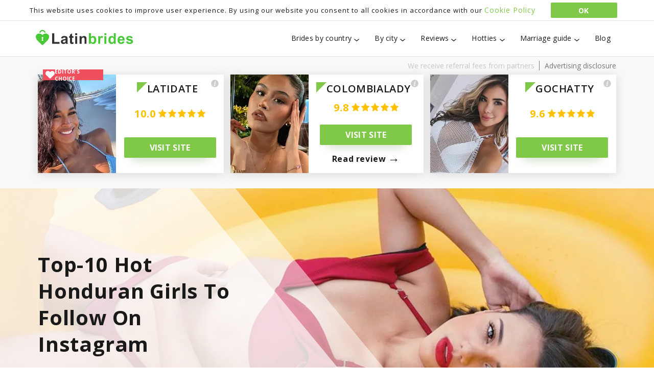

--- FILE ---
content_type: text/html; charset=utf-8
request_url: https://latin-brides.com/hotties/hot-and-sexy-honduran-women
body_size: 43805
content:
<!DOCTYPE html><html lang="en"><head>
    <meta charset="utf-8">
    <title>Top-10 Hot Honduran Girls: Pictures And Bios Of Sexy Honduran Women</title>
    <base href="https://latin-brides.com/">    <meta name="viewport" content="width=device-width, initial-scale=1">
    <meta content="#ffc001" name="theme-color">
    <link rel="icon" type="image/x-icon" href="favicon.ico">
    <link href="manifest.webmanifest" rel="manifest">
    <link href="/assets/icons/icon-192x192.png" rel="apple-touch-icon">
    <!-- Code snippet to speed up Google Fonts rendering: googlefonts.3perf.com -->
    <link rel="dns-prefetch" href="https://fonts.gstatic.com">
    <link rel="preconnect" href="https://fonts.gstatic.com" crossorigin="anonymous">
    <link href="https://fonts.googleapis.com/css?family=Open+Sans:400,600,700" rel="preload" as="fetch" crossorigin="anonymous">
    <script async="" data-keep="" type="text/javascript">
        !function (e, n, t) {
            "use strict";
            var o = "https://fonts.googleapis.com/css?family=Open+Sans:400,600,700",
                r = "__3perf_googleFontsStylesheet";

            function c(e) {
                (n.head || n.body).appendChild(e)
            }

            function a() {
                var e = n.createElement("link");
                e.href = o, e.rel = "stylesheet", c(e)
            }

            function f(e) {
                if (!n.getElementById(r)) {
                    var t = n.createElement("style");
                    t.id = r, c(t)
                }
                n.getElementById(r).innerHTML = e
            }

            e.FontFace && e.FontFace.prototype.hasOwnProperty("display") ? (t[r] && f(t[r]), fetch(o).then(function (e) {
                return e.text()
            }).then(function (e) {
                return e.replace(/@font-face {/g, "@font-face{font-display:swap;")
            }).then(function (e) {
                return t[r] = e
            }).then(f).catch(a)) : a()
        }(window, document, localStorage);
    </script>
    <!-- End of code snippet for Google Fonts -->
    <script async="" type="application/ld+json">
        {
            "@context": "http://schema.org",
            "@type": "Organization",
            "url": "https://latin-brides.com/",
            "logo": "https://latin-brides.com/assets/logo.svg"
        }
    </script>
    <script async="" type="application/ld+json">
        {
            "@context": "http://schema.org",
            "@type": "WebSite",
            "@id": "#website",
            "url": "https://latin-brides.com/",
            "name": "LatinBrides"
        }
    </script>

    <link rel="dns-prefetch" href="https://www.google-analytics.com">
    <link rel="preconnect" href="https://www.google-analytics.com" crossorigin="anonymous">
    <link rel="dns-prefetch" href="https://www.googletagmanager.com">
    <link rel="preconnect" href="https://www.googletagmanager.com" crossorigin="anonymous">


    <!-- Google Tag Manager -->
    <script async="">(function (w, d, s, l, i) {
        w[l] = w[l] || [];
        w[l].push({
            'gtm.start':
                new Date().getTime(), event: 'gtm.js'
        });
        var f = d.getElementsByTagName(s)[0],
            j = d.createElement(s), dl = l != 'dataLayer' ? '&l=' + l : '';
        j.async = true;
        j.src =
            'https://www.googletagmanager.com/gtm.js?id=' + i + dl;
        f.parentNode.insertBefore(j, f);
    })(window, document, 'script', 'dataLayer', 'GTM-TCGCLD8');</script>
    <!-- End Google Tag Manager -->
<link rel="stylesheet" href="/styles.f38d7ce7ba746896ba3b.css"><style ng-transition="latin-brides-net">@charset "UTF-8";[_nghost-sc19]{display:flex;min-height:100vh;flex-direction:column;width:100%}li[_ngcontent-sc19]:focus{outline:none!important;cursor:pointer}client-loader[_ngcontent-sc19]{height:100vh}main[_ngcontent-sc19]{flex:1 0 auto;position:relative;display:flex;min-height:80vh;flex-direction:column}.pointer[_ngcontent-sc19]{cursor:pointer}.overlay[_ngcontent-sc19]{position:fixed;display:flex;align-items:center;border-radius:inherit;justify-content:center;width:100%;height:100%;top:0;left:0;right:0;bottom:0;pointer-events:none;will-change:opacity;transition:.3s cubic-bezier(.25,.8,.5,1);z-index:30;opacity:0;background-color:#000;border-color:#000}.overlay.open[_ngcontent-sc19]{opacity:.7;pointer-events:auto}  .green_item{color:#7fc848}.yellow_text[_ngcontent-sc19]:hover{color:#fff}.menu_button[_ngcontent-sc19]{display:none}.desktop_navigation[_ngcontent-sc19]{position:relative;width:100%;display:flex;z-index:999}.desktop_navigation.cookies-policy-offset[_ngcontent-sc19]{margin-top:40px}.desktop_navigation.cookies-policy-offset[_ngcontent-sc19]   .navigation_list[_ngcontent-sc19]   .overlay[_ngcontent-sc19]{top:40px}.desktop_navigation[_ngcontent-sc19]   .container[_ngcontent-sc19]{width:1140px;margin:0 auto;background:transparent;height:70px;justify-content:space-between;align-items:center;align-self:center;display:flex;flex-wrap:nowrap}.desktop_navigation[_ngcontent-sc19]   .navigation_list[_ngcontent-sc19]{display:flex;flex-direction:row;list-style:none;font-size:14px;font-weight:400;letter-spacing:.3px}.desktop_navigation[_ngcontent-sc19]   .navigation_list[_ngcontent-sc19]   .overlay[_ngcontent-sc19]{position:fixed;display:flex;align-items:center;border-radius:inherit;justify-content:center;width:100vw;top:70px;left:50%;right:0;bottom:0;transform:translateX(-50%);pointer-events:none;will-change:opacity;transition:opacity .3s cubic-bezier(.25,.8,.5,1);z-index:1;opacity:0;background-color:#000;overflow-y:scroll}.desktop_navigation[_ngcontent-sc19]   .navigation_list[_ngcontent-sc19]   .navigation_item[_ngcontent-sc19]{display:flex;align-items:center;max-width:100%;padding:24px 15px;will-change:background-color;transition:background-color .2s ease;cursor:pointer;z-index:2}.desktop_navigation[_ngcontent-sc19]   .navigation_list[_ngcontent-sc19]   .navigation_item.no-submenu[_ngcontent-sc19]:hover{background-color:transparent}.desktop_navigation[_ngcontent-sc19]   .navigation_list[_ngcontent-sc19]   .navigation_item.no-submenu[_ngcontent-sc19]:hover   a.menu_item[_ngcontent-sc19], .desktop_navigation[_ngcontent-sc19]   .navigation_list[_ngcontent-sc19]   .navigation_item.no-submenu[_ngcontent-sc19]:hover   span.menu_item[_ngcontent-sc19]{color:#7ac85b}.desktop_navigation[_ngcontent-sc19]   .navigation_list[_ngcontent-sc19]   .navigation_item[_ngcontent-sc19]:not(.no-submenu):hover ~ .overlay[_ngcontent-sc19]{opacity:.7;pointer-events:auto}.desktop_navigation[_ngcontent-sc19]   .navigation_list[_ngcontent-sc19]   .navigation_item[_ngcontent-sc19]:hover{background-color:#7ac85b}.desktop_navigation[_ngcontent-sc19]   .navigation_list[_ngcontent-sc19]   .navigation_item[_ngcontent-sc19]:hover   a.menu_item[_ngcontent-sc19], .desktop_navigation[_ngcontent-sc19]   .navigation_list[_ngcontent-sc19]   .navigation_item[_ngcontent-sc19]:hover   span.menu_item[_ngcontent-sc19]{color:#fff}.desktop_navigation[_ngcontent-sc19]   .navigation_list[_ngcontent-sc19]   .navigation_item[_ngcontent-sc19]:hover   .menu_toggle[_ngcontent-sc19]   svg[_ngcontent-sc19]   path[_ngcontent-sc19]{fill:#fff}.desktop_navigation[_ngcontent-sc19]   .navigation_list[_ngcontent-sc19]   .navigation_item[_ngcontent-sc19]:hover   .submenu[_ngcontent-sc19]{transform:translate(-50%);opacity:1;-webkit-user-select:auto;-moz-user-select:auto;-ms-user-select:auto;user-select:auto;pointer-events:auto}.desktop_navigation[_ngcontent-sc19]   .navigation_list[_ngcontent-sc19]   .navigation_item[_ngcontent-sc19]   .icon[_ngcontent-sc19]{display:none}.desktop_navigation[_ngcontent-sc19]   .navigation_list[_ngcontent-sc19]   .navigation_item[_ngcontent-sc19]   a.menu_item[_ngcontent-sc19], .desktop_navigation[_ngcontent-sc19]   .navigation_list[_ngcontent-sc19]   .navigation_item[_ngcontent-sc19]   span.menu_item[_ngcontent-sc19]{font-style:normal;font-weight:400;font-size:14px;line-height:22px;color:#191919;will-change:color;transition:color .2s ease}.desktop_navigation[_ngcontent-sc19]   .navigation_list[_ngcontent-sc19]   .navigation_item[_ngcontent-sc19]   .menu_toggle[_ngcontent-sc19]{margin-left:5px}.desktop_navigation[_ngcontent-sc19]   .navigation_list[_ngcontent-sc19]   .navigation_item[_ngcontent-sc19]   .menu_toggle[_ngcontent-sc19]   svg[_ngcontent-sc19]   path[_ngcontent-sc19]{will-change:fill;transition:fill .2s ease}.desktop_navigation[_ngcontent-sc19]   .navigation_list[_ngcontent-sc19]   .navigation_item[_ngcontent-sc19]   .submenu[_ngcontent-sc19]{position:absolute;top:70px;left:50%;transform:translate(-50%,-10%);display:flex;justify-content:space-between;align-items:flex-start;width:1133px;border-radius:2px;height:auto;padding:20px 20px 10px;background-color:#fff;border-top:1px solid #7ac85b;opacity:0;-webkit-user-select:none;-moz-user-select:none;-ms-user-select:none;user-select:none;pointer-events:none;cursor:auto;will-change:transform,opacity;transition:transform .25s ease-in-out,opacity .25s ease-in-out}.desktop_navigation[_ngcontent-sc19]   .navigation_list[_ngcontent-sc19]   .navigation_item[_ngcontent-sc19]   .submenu.small[_ngcontent-sc19]{width:538px;left:57%}.desktop_navigation[_ngcontent-sc19]   .navigation_list[_ngcontent-sc19]   .navigation_item[_ngcontent-sc19]   .submenu.middle[_ngcontent-sc19], .desktop_navigation[_ngcontent-sc19]   .navigation_list[_ngcontent-sc19]   .navigation_item[_ngcontent-sc19]   .submenu.small-middle[_ngcontent-sc19]{left:unset;right:-258px;width:834px}.desktop_navigation[_ngcontent-sc19]   .navigation_list[_ngcontent-sc19]   .navigation_item[_ngcontent-sc19]   .submenu.small-middle[_ngcontent-sc19]   .submenu_list[_ngcontent-sc19]{flex:0 0 calc(50% - 10px)}.desktop_navigation[_ngcontent-sc19]   .navigation_list[_ngcontent-sc19]   .navigation_item[_ngcontent-sc19]   .submenu[_ngcontent-sc19]   .submenu_list[_ngcontent-sc19]{flex:0 0 200px;list-style:none}.desktop_navigation[_ngcontent-sc19]   .navigation_list[_ngcontent-sc19]   .navigation_item[_ngcontent-sc19]   .submenu[_ngcontent-sc19]   .submenu_list[_ngcontent-sc19]   .submenu_list_item[_ngcontent-sc19]{position:relative;display:flex;justify-content:flex-start;align-items:center;padding-bottom:10px;border-bottom:.5px solid rgba(25,25,25,.2);margin-bottom:10px;cursor:pointer}.desktop_navigation[_ngcontent-sc19]   .navigation_list[_ngcontent-sc19]   .navigation_item[_ngcontent-sc19]   .submenu[_ngcontent-sc19]   .submenu_list[_ngcontent-sc19]   .submenu_list_item[_ngcontent-sc19]:last-child:not(:first-child){border-bottom:none}.desktop_navigation[_ngcontent-sc19]   .navigation_list[_ngcontent-sc19]   .navigation_item[_ngcontent-sc19]   .submenu[_ngcontent-sc19]   .submenu_list[_ngcontent-sc19]   .submenu_list_item[_ngcontent-sc19]:hover   .image-wrapper[_ngcontent-sc19]   .image-wrapper-overlay[_ngcontent-sc19]{height:0}.desktop_navigation[_ngcontent-sc19]   .navigation_list[_ngcontent-sc19]   .navigation_item[_ngcontent-sc19]   .submenu[_ngcontent-sc19]   .submenu_list[_ngcontent-sc19]   .submenu_list_item[_ngcontent-sc19]:hover   .rating[_ngcontent-sc19]{background-color:rgba(74,201,56,.1)}.desktop_navigation[_ngcontent-sc19]   .navigation_list[_ngcontent-sc19]   .navigation_item[_ngcontent-sc19]   .submenu[_ngcontent-sc19]   .submenu_list[_ngcontent-sc19]   .submenu_list_item[_ngcontent-sc19]:hover   .rating[_ngcontent-sc19]   .number[_ngcontent-sc19]{color:#7ac85b}.desktop_navigation[_ngcontent-sc19]   .navigation_list[_ngcontent-sc19]   .navigation_item[_ngcontent-sc19]   .submenu[_ngcontent-sc19]   .submenu_list[_ngcontent-sc19]   .submenu_list_item[_ngcontent-sc19]:hover   .rating[_ngcontent-sc19]   .star[_ngcontent-sc19]   svg[_ngcontent-sc19]   path[_ngcontent-sc19]{fill:#7ac85b}.desktop_navigation[_ngcontent-sc19]   .navigation_list[_ngcontent-sc19]   .navigation_item[_ngcontent-sc19]   .submenu[_ngcontent-sc19]   .submenu_list[_ngcontent-sc19]   .submenu_list_item[_ngcontent-sc19]:hover   a[_ngcontent-sc19]{color:#7ac85b}.desktop_navigation[_ngcontent-sc19]   .navigation_list[_ngcontent-sc19]   .navigation_item[_ngcontent-sc19]   .submenu[_ngcontent-sc19]   .submenu_list[_ngcontent-sc19]   .submenu_list_item[_ngcontent-sc19]   .image-wrapper[_ngcontent-sc19]{position:relative;display:flex;justify-content:center;align-items:center;width:60px;height:60px;border-radius:50%;border:1px solid #7ac85b}.desktop_navigation[_ngcontent-sc19]   .navigation_list[_ngcontent-sc19]   .navigation_item[_ngcontent-sc19]   .submenu[_ngcontent-sc19]   .submenu_list[_ngcontent-sc19]   .submenu_list_item[_ngcontent-sc19]   .image-wrapper[_ngcontent-sc19]   .image-wrapper-overlay[_ngcontent-sc19]{position:absolute;bottom:-1px;left:-1px;width:105%;height:105%;background-color:#fff;will-change:height;transition:height .2s ease-in;z-index:1}.desktop_navigation[_ngcontent-sc19]   .navigation_list[_ngcontent-sc19]   .navigation_item[_ngcontent-sc19]   .submenu[_ngcontent-sc19]   .submenu_list[_ngcontent-sc19]   .submenu_list_item[_ngcontent-sc19]   .image-wrapper[_ngcontent-sc19]   .image[_ngcontent-sc19]{width:50px;height:50px;border-radius:50%;overflow:hidden;z-index:2}.desktop_navigation[_ngcontent-sc19]   .navigation_list[_ngcontent-sc19]   .navigation_item[_ngcontent-sc19]   .submenu[_ngcontent-sc19]   .submenu_list[_ngcontent-sc19]   .submenu_list_item[_ngcontent-sc19]   .image-wrapper[_ngcontent-sc19]   .image[_ngcontent-sc19]   picture[_ngcontent-sc19]{display:flex;width:50px;height:50px}.desktop_navigation[_ngcontent-sc19]   .navigation_list[_ngcontent-sc19]   .navigation_item[_ngcontent-sc19]   .submenu[_ngcontent-sc19]   .submenu_list[_ngcontent-sc19]   .submenu_list_item[_ngcontent-sc19]   .image-wrapper[_ngcontent-sc19]   .image[_ngcontent-sc19]   picture[_ngcontent-sc19]   img[_ngcontent-sc19]{-o-object-fit:cover;object-fit:cover;width:50px}.desktop_navigation[_ngcontent-sc19]   .navigation_list[_ngcontent-sc19]   .navigation_item[_ngcontent-sc19]   .submenu[_ngcontent-sc19]   .submenu_list[_ngcontent-sc19]   .submenu_list_item[_ngcontent-sc19]   .rating[_ngcontent-sc19]{display:flex;justify-content:center;align-items:center;width:50px;height:50px;background-color:rgba(255,192,1,.1);border-radius:50%;margin-right:5px;will-change:background-color;transition:background-color .2s ease}.desktop_navigation[_ngcontent-sc19]   .navigation_list[_ngcontent-sc19]   .navigation_item[_ngcontent-sc19]   .submenu[_ngcontent-sc19]   .submenu_list[_ngcontent-sc19]   .submenu_list_item[_ngcontent-sc19]   .rating[_ngcontent-sc19]   .number[_ngcontent-sc19]{font-style:normal;font-weight:600;font-size:13.8158px;line-height:19px;color:#ffc001;will-change:color;transition:color .2s ease;margin-right:2px}.desktop_navigation[_ngcontent-sc19]   .navigation_list[_ngcontent-sc19]   .navigation_item[_ngcontent-sc19]   .submenu[_ngcontent-sc19]   .submenu_list[_ngcontent-sc19]   .submenu_list_item[_ngcontent-sc19]   .rating[_ngcontent-sc19]   .star[_ngcontent-sc19]   svg[_ngcontent-sc19]   path[_ngcontent-sc19]{will-change:fill;transition:fill .2s ease}.desktop_navigation[_ngcontent-sc19]   .navigation_list[_ngcontent-sc19]   .navigation_item[_ngcontent-sc19]   .submenu[_ngcontent-sc19]   .submenu_list[_ngcontent-sc19]   .submenu_list_item[_ngcontent-sc19]   a[_ngcontent-sc19]{position:absolute;top:0;left:0;display:flex;align-items:center;justify-content:flex-start;padding-left:70px;padding-bottom:10px;width:100%;height:100%;font-style:normal;font-weight:400;font-size:14px;line-height:19px;color:#191919;will-change:color;transition:color .2s ease;z-index:10}.desktop_navigation[_ngcontent-sc19]   .navigation_list[_ngcontent-sc19]   .navigation_item[_ngcontent-sc19]   .submenu[_ngcontent-sc19]   .submenu_list[_ngcontent-sc19]   .submenu_list_item[_ngcontent-sc19]   .rating[_ngcontent-sc19] + a[_ngcontent-sc19]{padding-left:65px}footer[_ngcontent-sc19]{position:relative;width:100%;background-color:#333}footer[_ngcontent-sc19]   .footer-slogan-block[_ngcontent-sc19]{display:flex;align-items:center;justify-content:center;background-color:#abc796}footer[_ngcontent-sc19]   .footer-slogan-block[_ngcontent-sc19]   .slogan-container[_ngcontent-sc19]{width:100%;max-width:1180px;margin:0 auto;padding:40px 0;display:flex;flex-flow:row nowrap;align-items:center;justify-content:center}footer[_ngcontent-sc19]   .footer-slogan-block[_ngcontent-sc19]   .slogan-container[_ngcontent-sc19]   img[_ngcontent-sc19]{width:191px}footer[_ngcontent-sc19]   .footer-slogan-block[_ngcontent-sc19]   .slogan-container[_ngcontent-sc19]   span.slogan[_ngcontent-sc19]{margin-left:40px;font-size:18px;font-weight:700;line-height:30px;letter-spacing:1px;white-space:normal}footer[_ngcontent-sc19]   .footer-content[_ngcontent-sc19]{box-sizing:border-box;max-width:1133px;margin:0 auto;flex-wrap:wrap}footer[_ngcontent-sc19]   .footer-content[_ngcontent-sc19], footer[_ngcontent-sc19]   .footer-content[_ngcontent-sc19]   .footer-top-menu[_ngcontent-sc19]{width:100%;display:flex;align-items:flex-start;justify-content:space-between}footer[_ngcontent-sc19]   .footer-content[_ngcontent-sc19]   .footer-top-menu[_ngcontent-sc19]{padding:40px 0 25px;border-bottom:.7px solid hsla(0,0%,100%,.3)}footer[_ngcontent-sc19]   .footer-content[_ngcontent-sc19]   .countries-menu[_ngcontent-sc19]{flex:0 0 560px;display:flex;flex-wrap:wrap;justify-content:space-between;align-items:flex-start}footer[_ngcontent-sc19]   .footer-content[_ngcontent-sc19]   .cities-menu[_ngcontent-sc19]{flex:0 0 140px;display:flex;flex-wrap:wrap;justify-content:space-between;align-items:flex-start}footer[_ngcontent-sc19]   .footer-content[_ngcontent-sc19]   .cities-menu[_ngcontent-sc19]   .left-menus[_ngcontent-sc19], footer[_ngcontent-sc19]   .footer-content[_ngcontent-sc19]   .cities-menu[_ngcontent-sc19]   .right-menus[_ngcontent-sc19]{flex:0 0 100%}footer[_ngcontent-sc19]   .footer-content[_ngcontent-sc19]   .cities-menu[_ngcontent-sc19]   .left-menus[_ngcontent-sc19]   ul[_ngcontent-sc19]   li[_ngcontent-sc19]   a[_ngcontent-sc19], footer[_ngcontent-sc19]   .footer-content[_ngcontent-sc19]   .cities-menu[_ngcontent-sc19]   .right-menus[_ngcontent-sc19]   ul[_ngcontent-sc19]   li[_ngcontent-sc19]   a[_ngcontent-sc19], footer[_ngcontent-sc19]   .footer-content[_ngcontent-sc19]   .countries-menu[_ngcontent-sc19]   .left-menus[_ngcontent-sc19]   ul[_ngcontent-sc19]   li[_ngcontent-sc19]   a[_ngcontent-sc19], footer[_ngcontent-sc19]   .footer-content[_ngcontent-sc19]   .countries-menu[_ngcontent-sc19]   .right-menus[_ngcontent-sc19]   ul[_ngcontent-sc19]   li[_ngcontent-sc19]   a[_ngcontent-sc19]{position:relative;margin-left:15px;color:#7fc848}footer[_ngcontent-sc19]   .footer-content[_ngcontent-sc19]   .cities-menu[_ngcontent-sc19]   .left-menus[_ngcontent-sc19]   ul[_ngcontent-sc19]   li[_ngcontent-sc19]   a[_ngcontent-sc19]:before, footer[_ngcontent-sc19]   .footer-content[_ngcontent-sc19]   .cities-menu[_ngcontent-sc19]   .right-menus[_ngcontent-sc19]   ul[_ngcontent-sc19]   li[_ngcontent-sc19]   a[_ngcontent-sc19]:before, footer[_ngcontent-sc19]   .footer-content[_ngcontent-sc19]   .countries-menu[_ngcontent-sc19]   .left-menus[_ngcontent-sc19]   ul[_ngcontent-sc19]   li[_ngcontent-sc19]   a[_ngcontent-sc19]:before, footer[_ngcontent-sc19]   .footer-content[_ngcontent-sc19]   .countries-menu[_ngcontent-sc19]   .right-menus[_ngcontent-sc19]   ul[_ngcontent-sc19]   li[_ngcontent-sc19]   a[_ngcontent-sc19]:before{display:block;content:"■";color:#fff;width:6px;height:6px;position:absolute;left:-15px}footer[_ngcontent-sc19]   .footer-content[_ngcontent-sc19]   .reviews-menu[_ngcontent-sc19]{flex:0 0 380px;display:flex;flex-wrap:wrap;justify-content:space-between;align-items:flex-start}footer[_ngcontent-sc19]   .footer-content[_ngcontent-sc19]   .reviews-menu[_ngcontent-sc19]   .left-menus[_ngcontent-sc19], footer[_ngcontent-sc19]   .footer-content[_ngcontent-sc19]   .reviews-menu[_ngcontent-sc19]   .right-menus[_ngcontent-sc19]{flex-wrap:wrap}footer[_ngcontent-sc19]   .footer-content[_ngcontent-sc19]   .reviews-menu[_ngcontent-sc19]   .left-menus[_ngcontent-sc19]   ul[_ngcontent-sc19], footer[_ngcontent-sc19]   .footer-content[_ngcontent-sc19]   .reviews-menu[_ngcontent-sc19]   .right-menus[_ngcontent-sc19]   ul[_ngcontent-sc19]{flex:0 0 100%}footer[_ngcontent-sc19]   .footer-content[_ngcontent-sc19]   .reviews-menu[_ngcontent-sc19]   .left-menus[_ngcontent-sc19]   ul[_ngcontent-sc19]   li[_ngcontent-sc19]   a[_ngcontent-sc19], footer[_ngcontent-sc19]   .footer-content[_ngcontent-sc19]   .reviews-menu[_ngcontent-sc19]   .right-menus[_ngcontent-sc19]   ul[_ngcontent-sc19]   li[_ngcontent-sc19]   a[_ngcontent-sc19]{color:#ffc001}footer[_ngcontent-sc19]   .footer-content[_ngcontent-sc19]   .menu-title[_ngcontent-sc19]{flex:0 0 100%;font-style:normal;font-weight:700;font-size:16px;line-height:22px;color:#fff;margin-bottom:25px;cursor:pointer;text-transform:uppercase}footer[_ngcontent-sc19]   .footer-content[_ngcontent-sc19]   .left-menus[_ngcontent-sc19], footer[_ngcontent-sc19]   .footer-content[_ngcontent-sc19]   .right-menus[_ngcontent-sc19]{flex:0 0 calc(50% - 10px);display:flex;justify-content:space-between;align-items:flex-start}footer[_ngcontent-sc19]   .footer-content[_ngcontent-sc19]   .left-menus[_ngcontent-sc19]   ul[_ngcontent-sc19], footer[_ngcontent-sc19]   .footer-content[_ngcontent-sc19]   .right-menus[_ngcontent-sc19]   ul[_ngcontent-sc19]{flex:0 0 140px;list-style:none;padding:0;margin:0}footer[_ngcontent-sc19]   .footer-content[_ngcontent-sc19]   .left-menus[_ngcontent-sc19]   ul[_ngcontent-sc19]   li[_ngcontent-sc19], footer[_ngcontent-sc19]   .footer-content[_ngcontent-sc19]   .right-menus[_ngcontent-sc19]   ul[_ngcontent-sc19]   li[_ngcontent-sc19]{display:flex;justify-content:flex-start;align-items:center;padding:0;margin:0 0 15px;cursor:pointer}footer[_ngcontent-sc19]   .footer-content[_ngcontent-sc19]   .left-menus[_ngcontent-sc19]   ul[_ngcontent-sc19]   li[_ngcontent-sc19]:hover   a[_ngcontent-sc19], footer[_ngcontent-sc19]   .footer-content[_ngcontent-sc19]   .right-menus[_ngcontent-sc19]   ul[_ngcontent-sc19]   li[_ngcontent-sc19]:hover   a[_ngcontent-sc19]{color:#fff!important;text-decoration:underline}footer[_ngcontent-sc19]   .footer-content[_ngcontent-sc19]   .left-menus[_ngcontent-sc19]   ul[_ngcontent-sc19]   li[_ngcontent-sc19]   a[_ngcontent-sc19], footer[_ngcontent-sc19]   .footer-content[_ngcontent-sc19]   .right-menus[_ngcontent-sc19]   ul[_ngcontent-sc19]   li[_ngcontent-sc19]   a[_ngcontent-sc19]{font-style:normal;font-weight:400;font-size:14px;line-height:22px;color:#fff}footer[_ngcontent-sc19]   .footer-content[_ngcontent-sc19]   .footer-guides-menu[_ngcontent-sc19]{flex:0 0 50%;display:flex;flex-wrap:wrap;justify-content:space-between;align-items:flex-start;padding-top:40px;padding-bottom:45px}footer[_ngcontent-sc19]   .footer-content[_ngcontent-sc19]   .footer-guides-menu[_ngcontent-sc19]   ul[_ngcontent-sc19]{flex:0 0 200px}footer[_ngcontent-sc19]   .footer-content[_ngcontent-sc19]   .footer-info[_ngcontent-sc19]{flex:0 0 50%;display:flex;flex-wrap:wrap;justify-content:space-between;align-items:flex-start;padding-top:85px;padding-bottom:45px;padding-left:20px}footer[_ngcontent-sc19]   .footer-content[_ngcontent-sc19]   .footer-info[_ngcontent-sc19]   .slogan[_ngcontent-sc19]{flex:0 0 300px;font-style:normal;font-weight:400;font-size:14px;line-height:25px;color:#999;margin-right:40px;cursor:pointer}footer[_ngcontent-sc19]   .footer-content[_ngcontent-sc19]   .footer-info[_ngcontent-sc19]   .footer-right-info[_ngcontent-sc19]{flex:1}footer[_ngcontent-sc19]   .footer-content[_ngcontent-sc19]   .footer-info[_ngcontent-sc19]   .footer-right-info[_ngcontent-sc19]   address[_ngcontent-sc19]{margin-bottom:20px}footer[_ngcontent-sc19]   .footer-content[_ngcontent-sc19]   .footer-info[_ngcontent-sc19]   .footer-right-info[_ngcontent-sc19]   address[_ngcontent-sc19]   .email[_ngcontent-sc19], footer[_ngcontent-sc19]   .footer-content[_ngcontent-sc19]   .footer-info[_ngcontent-sc19]   .footer-right-info[_ngcontent-sc19]   address[_ngcontent-sc19]   .location[_ngcontent-sc19], footer[_ngcontent-sc19]   .footer-content[_ngcontent-sc19]   .footer-info[_ngcontent-sc19]   .footer-right-info[_ngcontent-sc19]   address[_ngcontent-sc19]   .tel[_ngcontent-sc19]{display:flex;justify-content:flex-start;align-items:center;cursor:pointer}footer[_ngcontent-sc19]   .footer-content[_ngcontent-sc19]   .footer-info[_ngcontent-sc19]   .footer-right-info[_ngcontent-sc19]   address[_ngcontent-sc19]   .email[_ngcontent-sc19]   .icon[_ngcontent-sc19], footer[_ngcontent-sc19]   .footer-content[_ngcontent-sc19]   .footer-info[_ngcontent-sc19]   .footer-right-info[_ngcontent-sc19]   address[_ngcontent-sc19]   .location[_ngcontent-sc19]   .icon[_ngcontent-sc19], footer[_ngcontent-sc19]   .footer-content[_ngcontent-sc19]   .footer-info[_ngcontent-sc19]   .footer-right-info[_ngcontent-sc19]   address[_ngcontent-sc19]   .tel[_ngcontent-sc19]   .icon[_ngcontent-sc19]{margin-right:10px}footer[_ngcontent-sc19]   .footer-content[_ngcontent-sc19]   .footer-info[_ngcontent-sc19]   .footer-right-info[_ngcontent-sc19]   address[_ngcontent-sc19]   .email[_ngcontent-sc19]   p[_ngcontent-sc19], footer[_ngcontent-sc19]   .footer-content[_ngcontent-sc19]   .footer-info[_ngcontent-sc19]   .footer-right-info[_ngcontent-sc19]   address[_ngcontent-sc19]   .location[_ngcontent-sc19]   p[_ngcontent-sc19], footer[_ngcontent-sc19]   .footer-content[_ngcontent-sc19]   .footer-info[_ngcontent-sc19]   .footer-right-info[_ngcontent-sc19]   address[_ngcontent-sc19]   .tel[_ngcontent-sc19]   p[_ngcontent-sc19]{font-style:normal;font-weight:400;font-size:16px;line-height:25px;letter-spacing:.01em;color:#fff}footer[_ngcontent-sc19]   .footer-content[_ngcontent-sc19]   .footer-info[_ngcontent-sc19]   .footer-right-info[_ngcontent-sc19]   address[_ngcontent-sc19]   .location[_ngcontent-sc19]{margin-bottom:15px}footer[_ngcontent-sc19]   .footer-content[_ngcontent-sc19]   .footer-info[_ngcontent-sc19]   .footer-right-info[_ngcontent-sc19]   address[_ngcontent-sc19]   .location[_ngcontent-sc19]   .icon[_ngcontent-sc19]{margin-left:-3px;margin-right:15px}footer[_ngcontent-sc19]   .footer-content[_ngcontent-sc19]   .footer-info[_ngcontent-sc19]   .footer-right-info[_ngcontent-sc19]   address[_ngcontent-sc19]   .email[_ngcontent-sc19]{margin-top:10px}footer[_ngcontent-sc19]   .footer-content[_ngcontent-sc19]   .footer-info[_ngcontent-sc19]   .footer-right-info[_ngcontent-sc19]   address[_ngcontent-sc19]   .email[_ngcontent-sc19]   p[_ngcontent-sc19]{max-width:160px;white-space:nowrap}footer[_ngcontent-sc19]   .footer-content[_ngcontent-sc19]   .footer-info[_ngcontent-sc19]   .footer-right-info[_ngcontent-sc19]   .dmca-badge[_ngcontent-sc19]{margin-left:-4px}footer[_ngcontent-sc19]   .footer-content[_ngcontent-sc19]   .footer-info[_ngcontent-sc19]   .footer-right-info[_ngcontent-sc19]   .dmca-badge[_ngcontent-sc19]   img[_ngcontent-sc19]{width:195px}footer[_ngcontent-sc19]   .footer-content[_ngcontent-sc19]   .footer-info[_ngcontent-sc19]   .links[_ngcontent-sc19]{flex:0 0 50%;display:flex;justify-content:flex-start;align-items:center;margin-top:15px}footer[_ngcontent-sc19]   .footer-content[_ngcontent-sc19]   .footer-info[_ngcontent-sc19]   .links[_ngcontent-sc19]   a[_ngcontent-sc19]:not(:last-child){margin-right:30px}footer[_ngcontent-sc19]   .footer-content[_ngcontent-sc19]   .footer-info[_ngcontent-sc19]   .links[_ngcontent-sc19]   a[_ngcontent-sc19]{font-style:normal;font-weight:400;font-size:14px;line-height:35px;color:#fff}footer[_ngcontent-sc19]   .footer-content[_ngcontent-sc19]   .footer-info[_ngcontent-sc19]   .links[_ngcontent-sc19]   a[_ngcontent-sc19]:hover{text-decoration:underline}footer[_ngcontent-sc19]   .footer-content[_ngcontent-sc19]   .footer-info[_ngcontent-sc19]   .social-links[_ngcontent-sc19]{flex:0 0 50%;display:flex;justify-content:flex-start;align-items:center;margin-top:15px;padding-left:70px}footer[_ngcontent-sc19]   .footer-content[_ngcontent-sc19]   .footer-info[_ngcontent-sc19]   .social-links[_ngcontent-sc19]   a[_ngcontent-sc19]{margin-right:15px;transition:transform .2s ease}footer[_ngcontent-sc19]   .footer-content[_ngcontent-sc19]   .footer-info[_ngcontent-sc19]   .social-links[_ngcontent-sc19]   a[_ngcontent-sc19]:hover{transform:scale(1.05)}footer[_ngcontent-sc19]   .footer-content[_ngcontent-sc19]   .footer-info[_ngcontent-sc19]   .social-links[_ngcontent-sc19]   a[_ngcontent-sc19]:last-child{margin-bottom:-5px}footer[_ngcontent-sc19]   .footer-content[_ngcontent-sc19]   .copyright[_ngcontent-sc19]{flex:0 0 100%;display:flex;justify-content:space-between;align-items:center;padding:10px 0;border-top:.7px solid hsla(0,0%,100%,.3)}footer[_ngcontent-sc19]   .footer-content[_ngcontent-sc19]   .copyright[_ngcontent-sc19]   span[_ngcontent-sc19]{font-style:normal;font-weight:400;font-size:14px;line-height:18px;color:hsla(0,0%,100%,.5)}footer[_ngcontent-sc19]   .footer-content[_ngcontent-sc19]   .copyright[_ngcontent-sc19]   .links[_ngcontent-sc19]{display:flex;justify-content:flex-end;align-items:center}footer[_ngcontent-sc19]   .footer-content[_ngcontent-sc19]   .copyright[_ngcontent-sc19]   .links[_ngcontent-sc19]   a[_ngcontent-sc19]:first-child{position:relative;margin-right:10px;padding-right:10px}footer[_ngcontent-sc19]   .footer-content[_ngcontent-sc19]   .copyright[_ngcontent-sc19]   .links[_ngcontent-sc19]   a[_ngcontent-sc19]:first-child:after{content:"";position:absolute;top:4px;right:0;width:1px;height:14px;background-color:#fff}footer[_ngcontent-sc19]   .footer-content[_ngcontent-sc19]   .copyright[_ngcontent-sc19]   .links[_ngcontent-sc19]   a[_ngcontent-sc19]{font-style:normal;font-weight:400;font-size:14px;line-height:19px;color:#fff}footer[_ngcontent-sc19]   .footer-content[_ngcontent-sc19]   .copyright[_ngcontent-sc19]   .links[_ngcontent-sc19]   a[_ngcontent-sc19]:hover{text-decoration:underline}@media screen and (max-width:1200px){.menu_button[_ngcontent-sc19]{display:block;width:80px;height:34px;margin:0}.desktop_navigation[_ngcontent-sc19]   .container[_ngcontent-sc19]{width:100%;background-color:#fff}.desktop_navigation[_ngcontent-sc19]   .navigation_list[_ngcontent-sc19]{position:absolute;top:70px;left:0;width:100%;display:block;max-height:calc(100vh - 140px);background-color:#fff;border-top:1px solid #7ac85b;overflow-y:scroll;transform:translateY(-100%);opacity:0;will-change:transform,opacity;transition:transform .3s ease,opacity .3s ease;z-index:-1}.desktop_navigation[_ngcontent-sc19]   .navigation_list.open[_ngcontent-sc19]{opacity:1;transform:translateY(0)}.desktop_navigation[_ngcontent-sc19]   .navigation_list[_ngcontent-sc19]   .navigation_item[_ngcontent-sc19]{flex-wrap:wrap;justify-content:flex-start;max-width:100%;padding:19px 18px;border-top:.5px solid rgba(25,25,25,.2);overflow:hidden;will-change:padding-bottom;transition:padding-bottom .3s ease}.desktop_navigation[_ngcontent-sc19]   .navigation_list[_ngcontent-sc19]   .navigation_item[_ngcontent-sc19]:first-child{border-top:none}.desktop_navigation[_ngcontent-sc19]   .navigation_list[_ngcontent-sc19]   .navigation_item[_ngcontent-sc19]:hover{background-color:#fff}.desktop_navigation[_ngcontent-sc19]   .navigation_list[_ngcontent-sc19]   .navigation_item[_ngcontent-sc19]:hover   a.menu_item[_ngcontent-sc19], .desktop_navigation[_ngcontent-sc19]   .navigation_list[_ngcontent-sc19]   .navigation_item[_ngcontent-sc19]:hover   span.menu_item[_ngcontent-sc19]{color:unset}.desktop_navigation[_ngcontent-sc19]   .navigation_list[_ngcontent-sc19]   .navigation_item[_ngcontent-sc19]:hover   .menu_toggle[_ngcontent-sc19]   svg[_ngcontent-sc19]   path[_ngcontent-sc19]{fill:#333}.desktop_navigation[_ngcontent-sc19]   .navigation_list[_ngcontent-sc19]   .navigation_item[_ngcontent-sc19]:hover   .submenu[_ngcontent-sc19]{transform:translate(0);opacity:1;-webkit-user-select:auto;-moz-user-select:auto;-ms-user-select:auto;user-select:auto;pointer-events:auto}.desktop_navigation[_ngcontent-sc19]   .navigation_list[_ngcontent-sc19]   .navigation_item.no-submenu[_ngcontent-sc19]   .icon[_ngcontent-sc19]{margin-bottom:0}.desktop_navigation[_ngcontent-sc19]   .navigation_list[_ngcontent-sc19]   .navigation_item.no-submenu[_ngcontent-sc19]   a.menu_item[_ngcontent-sc19], .desktop_navigation[_ngcontent-sc19]   .navigation_list[_ngcontent-sc19]   .navigation_item.no-submenu[_ngcontent-sc19]   span.menu_item[_ngcontent-sc19]{flex:1;margin-bottom:0}.desktop_navigation[_ngcontent-sc19]   .navigation_list[_ngcontent-sc19]   .navigation_item.expanded[_ngcontent-sc19]   .icon[_ngcontent-sc19], .desktop_navigation[_ngcontent-sc19]   .navigation_list[_ngcontent-sc19]   .navigation_item.no-submenu[_ngcontent-sc19]   .menu_toggle[_ngcontent-sc19]{margin-bottom:0}.desktop_navigation[_ngcontent-sc19]   .navigation_list[_ngcontent-sc19]   .navigation_item.expanded[_ngcontent-sc19]   .icon[_ngcontent-sc19]     svg   path{fill:#7ac85b}.desktop_navigation[_ngcontent-sc19]   .navigation_list[_ngcontent-sc19]   .navigation_item.expanded[_ngcontent-sc19]   a.menu_item[_ngcontent-sc19], .desktop_navigation[_ngcontent-sc19]   .navigation_list[_ngcontent-sc19]   .navigation_item.expanded[_ngcontent-sc19]   span.menu_item[_ngcontent-sc19]{color:#7ac85b;margin-bottom:0}.desktop_navigation[_ngcontent-sc19]   .navigation_list[_ngcontent-sc19]   .navigation_item.expanded[_ngcontent-sc19]   .menu_toggle[_ngcontent-sc19]{transform:rotate(180deg);margin-bottom:0}.desktop_navigation[_ngcontent-sc19]   .navigation_list[_ngcontent-sc19]   .navigation_item.expanded[_ngcontent-sc19]   .submenu[_ngcontent-sc19]{padding-top:19px;height:100%}.desktop_navigation[_ngcontent-sc19]   .navigation_list[_ngcontent-sc19]   .navigation_item[_ngcontent-sc19]   .icon[_ngcontent-sc19]{display:flex;margin-right:15px;margin-bottom:19px}.desktop_navigation[_ngcontent-sc19]   .navigation_list[_ngcontent-sc19]   .navigation_item[_ngcontent-sc19]   a.menu_item[_ngcontent-sc19], .desktop_navigation[_ngcontent-sc19]   .navigation_list[_ngcontent-sc19]   .navigation_item[_ngcontent-sc19]   span.menu_item[_ngcontent-sc19]{transition:none;margin-bottom:19px}.desktop_navigation[_ngcontent-sc19]   .navigation_list[_ngcontent-sc19]   .navigation_item[_ngcontent-sc19]   .menu_toggle[_ngcontent-sc19]{will-change:transform;transition:transform .2s ease;margin-left:auto;margin-bottom:19px}.desktop_navigation[_ngcontent-sc19]   .navigation_list[_ngcontent-sc19]   .navigation_item[_ngcontent-sc19]   .submenu[_ngcontent-sc19]{flex:0 0 calc(100% + 36px);position:static;transform:translate(0);box-sizing:border-box;display:flex;flex-direction:column;align-items:stretch;justify-content:flex-start;width:100%;border-radius:0;margin-left:-18px;margin-bottom:-19px;overflow:hidden;padding:0;background-color:#fff;border-top:none;opacity:1;-webkit-user-select:auto;-moz-user-select:auto;-ms-user-select:auto;user-select:auto;pointer-events:auto}.desktop_navigation[_ngcontent-sc19]   .navigation_list[_ngcontent-sc19]   .navigation_item[_ngcontent-sc19]   .submenu[_ngcontent-sc19]   .submenu_list[_ngcontent-sc19]{flex:1;width:100%}.desktop_navigation[_ngcontent-sc19]   .navigation_list[_ngcontent-sc19]   .navigation_item[_ngcontent-sc19]   .submenu[_ngcontent-sc19]   .submenu_list[_ngcontent-sc19]   .submenu_list_item[_ngcontent-sc19]{height:60.5px;margin:0;padding:10px 0 10px 15px;border-top:.5px solid rgba(25,25,25,.2);border-bottom:none}.desktop_navigation[_ngcontent-sc19]   .navigation_list[_ngcontent-sc19]   .navigation_item[_ngcontent-sc19]   .submenu[_ngcontent-sc19]   .submenu_list[_ngcontent-sc19]   .submenu_list_item[_ngcontent-sc19]   .image-wrapper[_ngcontent-sc19]{width:auto;height:auto}.desktop_navigation[_ngcontent-sc19]   .navigation_list[_ngcontent-sc19]   .navigation_item[_ngcontent-sc19]   .submenu[_ngcontent-sc19]   .submenu_list[_ngcontent-sc19]   .submenu_list_item[_ngcontent-sc19]   .image-wrapper[_ngcontent-sc19]   .image[_ngcontent-sc19], .desktop_navigation[_ngcontent-sc19]   .navigation_list[_ngcontent-sc19]   .navigation_item[_ngcontent-sc19]   .submenu[_ngcontent-sc19]   .submenu_list[_ngcontent-sc19]   .submenu_list_item[_ngcontent-sc19]   .image-wrapper[_ngcontent-sc19]   .image[_ngcontent-sc19]   picture[_ngcontent-sc19]{width:38px;height:38px}.desktop_navigation[_ngcontent-sc19]   .navigation_list[_ngcontent-sc19]   .navigation_item[_ngcontent-sc19]   .submenu[_ngcontent-sc19]   .submenu_list[_ngcontent-sc19]   .submenu_list_item[_ngcontent-sc19]   .image-wrapper[_ngcontent-sc19]   .image[_ngcontent-sc19]   picture[_ngcontent-sc19]   img[_ngcontent-sc19]{width:38px}.desktop_navigation[_ngcontent-sc19]   .navigation_list[_ngcontent-sc19]   .navigation_item[_ngcontent-sc19]   .submenu[_ngcontent-sc19]   .submenu_list[_ngcontent-sc19]   .submenu_list_item[_ngcontent-sc19]   a[_ngcontent-sc19]{flex:1;position:static;display:flex;justify-content:flex-start;align-items:center;margin-left:15px;padding:0;height:100%}.desktop_navigation[_ngcontent-sc19]   .navigation_list[_ngcontent-sc19]   .navigation_item[_ngcontent-sc19]   .submenu[_ngcontent-sc19]   .submenu_list[_ngcontent-sc19]   .submenu_list_item[_ngcontent-sc19]   .rating[_ngcontent-sc19] + a[_ngcontent-sc19]{padding-left:0}.desktop_navigation[_ngcontent-sc19]   .navigation_list[_ngcontent-sc19]   .overlay[_ngcontent-sc19]{display:none}footer[_ngcontent-sc19]   .footer-slogan-block[_ngcontent-sc19]   .slogan-container[_ngcontent-sc19]{padding:30px 15px}footer[_ngcontent-sc19]   .footer-content[_ngcontent-sc19]   .footer-top-menu[_ngcontent-sc19]{flex-wrap:wrap}footer[_ngcontent-sc19]   .footer-content[_ngcontent-sc19]   .countries-menu[_ngcontent-sc19]{flex:0 0 100%;justify-content:flex-start;padding-left:15px;padding-bottom:5px;border-bottom:.7px solid #fff}footer[_ngcontent-sc19]   .footer-content[_ngcontent-sc19]   .cities-menu[_ngcontent-sc19]{margin-top:20px;margin-left:15px;margin-right:50px}footer[_ngcontent-sc19]   .footer-content[_ngcontent-sc19]   .reviews-menu[_ngcontent-sc19]{flex:0 0 330px;margin-top:20px;margin-right:auto}footer[_ngcontent-sc19]   .footer-content[_ngcontent-sc19]   .reviews-menu[_ngcontent-sc19]   .left-menus[_ngcontent-sc19], footer[_ngcontent-sc19]   .footer-content[_ngcontent-sc19]   .reviews-menu[_ngcontent-sc19]   .right-menus[_ngcontent-sc19]{flex:0 0 140px}footer[_ngcontent-sc19]   .footer-content[_ngcontent-sc19]   .reviews-menu[_ngcontent-sc19]   .left-menus[_ngcontent-sc19]   ul[_ngcontent-sc19], footer[_ngcontent-sc19]   .footer-content[_ngcontent-sc19]   .reviews-menu[_ngcontent-sc19]   .right-menus[_ngcontent-sc19]   ul[_ngcontent-sc19]{margin:0}footer[_ngcontent-sc19]   .footer-content[_ngcontent-sc19]   .left-menus[_ngcontent-sc19], footer[_ngcontent-sc19]   .footer-content[_ngcontent-sc19]   .right-menus[_ngcontent-sc19]{flex:0 0 380px;justify-content:flex-start}footer[_ngcontent-sc19]   .footer-content[_ngcontent-sc19]   .left-menus[_ngcontent-sc19]   ul[_ngcontent-sc19], footer[_ngcontent-sc19]   .footer-content[_ngcontent-sc19]   .right-menus[_ngcontent-sc19]   ul[_ngcontent-sc19]{margin-right:50px}footer[_ngcontent-sc19]   .footer-content[_ngcontent-sc19]   .right-menus[_ngcontent-sc19]{flex:0 0 330px}footer[_ngcontent-sc19]   .footer-content[_ngcontent-sc19]   .footer-guides-menu[_ngcontent-sc19]{flex:0 0 100%;justify-content:flex-start;padding-left:15px;padding-bottom:30px;border-right:none;border-bottom:.7px solid #fff}footer[_ngcontent-sc19]   .footer-content[_ngcontent-sc19]   .footer-guides-menu[_ngcontent-sc19]   .menu-title[_ngcontent-sc19]{margin-bottom:15px}footer[_ngcontent-sc19]   .footer-content[_ngcontent-sc19]   .footer-guides-menu[_ngcontent-sc19]   .left-menus[_ngcontent-sc19]{margin-right:70px}footer[_ngcontent-sc19]   .footer-content[_ngcontent-sc19]   .footer-guides-menu[_ngcontent-sc19]   .left-menus[_ngcontent-sc19], footer[_ngcontent-sc19]   .footer-content[_ngcontent-sc19]   .footer-guides-menu[_ngcontent-sc19]   .right-menus[_ngcontent-sc19]{flex:0 0 310px}footer[_ngcontent-sc19]   .footer-content[_ngcontent-sc19]   .footer-guides-menu[_ngcontent-sc19]   .left-menus[_ngcontent-sc19]   ul[_ngcontent-sc19], footer[_ngcontent-sc19]   .footer-content[_ngcontent-sc19]   .footer-guides-menu[_ngcontent-sc19]   .right-menus[_ngcontent-sc19]   ul[_ngcontent-sc19]{flex:0 0 100%;margin:0}footer[_ngcontent-sc19]   .footer-content[_ngcontent-sc19]   .footer-info[_ngcontent-sc19]{flex:0 0 100%;padding-bottom:20px;padding-left:15px}footer[_ngcontent-sc19]   .footer-content[_ngcontent-sc19]   .footer-info[_ngcontent-sc19]   .links[_ngcontent-sc19]{flex:0 0 105px;flex-direction:column;align-items:flex-start;justify-content:flex-start;margin-top:0;margin-right:0;order:-1}footer[_ngcontent-sc19]   .footer-content[_ngcontent-sc19]   .footer-info[_ngcontent-sc19]   .links[_ngcontent-sc19]   a[_ngcontent-sc19]:not(:last-child){margin-bottom:5px;margin-right:0}footer[_ngcontent-sc19]   .footer-content[_ngcontent-sc19]   .footer-info[_ngcontent-sc19]   .slogan[_ngcontent-sc19]{flex:1;margin-right:55px}footer[_ngcontent-sc19]   .footer-content[_ngcontent-sc19]   .footer-info[_ngcontent-sc19]   .footer-right-info[_ngcontent-sc19]{flex:0 0 260px}footer[_ngcontent-sc19]   .footer-content[_ngcontent-sc19]   .footer-info[_ngcontent-sc19]   .social-links[_ngcontent-sc19]{flex:0 0 100%;justify-content:flex-end;margin-top:20px;padding-left:0;padding-right:80px}footer[_ngcontent-sc19]   .footer-content[_ngcontent-sc19]   .copyright[_ngcontent-sc19]{padding-left:15px;padding-right:15px}}@media screen and (max-width:767px){.desktop_navigation[_ngcontent-sc19]   .container[_ngcontent-sc19]{height:54px;padding-left:15px;padding-right:15px}.desktop_navigation[_ngcontent-sc19]   .logo[_ngcontent-sc19]{width:130px}.desktop_navigation[_ngcontent-sc19]   .menu_button[_ngcontent-sc19]{width:70px;height:30px}.desktop_navigation[_ngcontent-sc19]   .navigation_list[_ngcontent-sc19]{top:54px;max-height:calc(100vh - 124px)}footer[_ngcontent-sc19]   .footer-slogan-block[_ngcontent-sc19]   .slogan-container[_ngcontent-sc19]{padding:20px 15px;flex-direction:column;align-items:flex-start}footer[_ngcontent-sc19]   .footer-slogan-block[_ngcontent-sc19]   .slogan-container[_ngcontent-sc19]   span.slogan[_ngcontent-sc19]{margin-top:15px;margin-left:0}footer[_ngcontent-sc19]   .footer-content[_ngcontent-sc19]   .footer-top-menu[_ngcontent-sc19]{padding-bottom:0;border-bottom:none}footer[_ngcontent-sc19]   .footer-content[_ngcontent-sc19]   .cities-menu[_ngcontent-sc19], footer[_ngcontent-sc19]   .footer-content[_ngcontent-sc19]   .reviews-menu[_ngcontent-sc19]{flex:0 0 100%;justify-content:flex-start;margin-left:0;padding-left:15px;padding-bottom:5px;border-bottom:.7px solid #fff}footer[_ngcontent-sc19]   .footer-content[_ngcontent-sc19]   .cities-menu[_ngcontent-sc19]   .left-menus[_ngcontent-sc19], footer[_ngcontent-sc19]   .footer-content[_ngcontent-sc19]   .cities-menu[_ngcontent-sc19]   .right-menus[_ngcontent-sc19]{flex:0 0 140px}footer[_ngcontent-sc19]   .footer-content[_ngcontent-sc19]   .left-menus[_ngcontent-sc19], footer[_ngcontent-sc19]   .footer-content[_ngcontent-sc19]   .right-menus[_ngcontent-sc19]{flex:0 0 140px;flex-wrap:wrap;margin-right:10px}footer[_ngcontent-sc19]   .footer-content[_ngcontent-sc19]   .left-menus[_ngcontent-sc19]   ul[_ngcontent-sc19], footer[_ngcontent-sc19]   .footer-content[_ngcontent-sc19]   .right-menus[_ngcontent-sc19]   ul[_ngcontent-sc19]{flex:0 0 100%}footer[_ngcontent-sc19]   .footer-content[_ngcontent-sc19]   .right-menus[_ngcontent-sc19]{margin-right:0}footer[_ngcontent-sc19]   .footer-content[_ngcontent-sc19]   .footer-guides-menu[_ngcontent-sc19]{padding-top:20px;padding-right:15px}footer[_ngcontent-sc19]   .footer-content[_ngcontent-sc19]   .footer-guides-menu[_ngcontent-sc19]   .left-menus[_ngcontent-sc19], footer[_ngcontent-sc19]   .footer-content[_ngcontent-sc19]   .footer-guides-menu[_ngcontent-sc19]   .right-menus[_ngcontent-sc19]{flex:0 0 100%;margin:0}footer[_ngcontent-sc19]   .footer-content[_ngcontent-sc19]   .footer-info[_ngcontent-sc19]{padding-top:20px;padding-right:15px}footer[_ngcontent-sc19]   .footer-content[_ngcontent-sc19]   .footer-info[_ngcontent-sc19]   .links[_ngcontent-sc19]{flex:0 0 100%;flex-direction:row;justify-content:flex-start;align-items:center;margin-right:0}footer[_ngcontent-sc19]   .footer-content[_ngcontent-sc19]   .footer-info[_ngcontent-sc19]   .links[_ngcontent-sc19]   a[_ngcontent-sc19]:not(:last-child){margin-right:30px;margin-bottom:0}footer[_ngcontent-sc19]   .footer-content[_ngcontent-sc19]   .footer-info[_ngcontent-sc19]   .slogan[_ngcontent-sc19]{flex:0 0 100%;margin-right:0;margin-bottom:15px}footer[_ngcontent-sc19]   .footer-content[_ngcontent-sc19]   .footer-info[_ngcontent-sc19]   .footer-right-info[_ngcontent-sc19]{flex:0 0 100%}footer[_ngcontent-sc19]   .footer-content[_ngcontent-sc19]   .footer-info[_ngcontent-sc19]   .social-links[_ngcontent-sc19]{justify-content:flex-start;padding:0}footer[_ngcontent-sc19]   .footer-content[_ngcontent-sc19]   .copyright[_ngcontent-sc19]{height:100px;flex-direction:column;align-items:flex-start;padding-top:20px}footer[_ngcontent-sc19]   .footer-content[_ngcontent-sc19]   .copyright[_ngcontent-sc19]   span[_ngcontent-sc19]{order:2;margin-top:15px}}</style><style ng-transition="latin-brides-net">.cookies-policy[_ngcontent-sc16]{position:absolute;display:flex;justify-content:center;align-items:center;width:100vw;padding:5px 30px 5px 15px;background:#fff;border-bottom:1px solid #e1e1e1;opacity:.95;z-index:9999999999999}.cookies-policy[_ngcontent-sc16]   .toggle[_ngcontent-sc16]{display:none}.cookies-policy[_ngcontent-sc16]   .text[_ngcontent-sc16]{font-size:13px;line-height:19px;letter-spacing:1px;color:#191919}.cookies-policy[_ngcontent-sc16]   .text[_ngcontent-sc16]   a[_ngcontent-sc16]{color:#7fc848;transition:color .2s ease}.cookies-policy[_ngcontent-sc16]   .text[_ngcontent-sc16]   a[_ngcontent-sc16]:hover{color:#5aac1c}.cookies-policy[_ngcontent-sc16]   .buttons[_ngcontent-sc16]{display:flex;justify-content:space-between;align-items:center}.cookies-policy[_ngcontent-sc16]   .buttons[_ngcontent-sc16]   .green_button[_ngcontent-sc16]{flex:0 0 130px;width:130px;height:30px;font-weight:700;font-size:14px;line-height:19px;text-align:center;letter-spacing:.3px;text-transform:uppercase;margin:0 0 0 30px;padding:0;border:none;cursor:pointer}.cookies-policy[_ngcontent-sc16]   .buttons[_ngcontent-sc16]   .close[_ngcontent-sc16]{display:none}@media screen and (max-width:1200px){.cookies-policy[_ngcontent-sc16]{flex-wrap:wrap;max-height:40px;padding:10px 30px 11px 15px}.cookies-policy[_ngcontent-sc16]   .toggle[_ngcontent-sc16]{position:absolute;top:14px;right:11px;display:block;transition:transform .2s ease;transform:rotate(180deg)}.cookies-policy.open[_ngcontent-sc16]{max-height:unset}.cookies-policy.open[_ngcontent-sc16]   .toggle[_ngcontent-sc16]{transform:rotate(0)}.cookies-policy.open[_ngcontent-sc16]   .text[_ngcontent-sc16]{white-space:normal;text-overflow:unset;overflow:auto}.cookies-policy.open[_ngcontent-sc16]   .buttons[_ngcontent-sc16]   .green_button[_ngcontent-sc16]{display:block;margin-left:0}.cookies-policy.open[_ngcontent-sc16]   .buttons[_ngcontent-sc16]   .close[_ngcontent-sc16]{display:flex}.cookies-policy[_ngcontent-sc16]   .text[_ngcontent-sc16]{white-space:nowrap;text-overflow:ellipsis;overflow:hidden}.cookies-policy[_ngcontent-sc16]   .buttons[_ngcontent-sc16]{margin-top:15px}.cookies-policy[_ngcontent-sc16]   .buttons[_ngcontent-sc16]   .green_button[_ngcontent-sc16]{display:none}.cookies-policy[_ngcontent-sc16]   .buttons[_ngcontent-sc16]   .close[_ngcontent-sc16]{justify-content:flex-start;align-items:center;margin-left:30px;font-weight:700;font-size:14px;line-height:19px}}</style><style ng-transition="latin-brides-net">[_nghost-sc71]{display:flex;flex-direction:column;align-items:center;border-top:1px solid #e1e1e1;position:relative}@media (max-width:1200px){[_nghost-sc71]{margin-top:0}}.page[_ngcontent-sc71]{width:100%}picture.bg[_ngcontent-sc71]{position:absolute;width:100%;height:464px;z-index:-1;overflow:hidden;display:flex}picture.bg[_ngcontent-sc71]   img[_ngcontent-sc71]{-o-object-fit:cover;object-fit:cover;min-width:100%;min-height:100%}header[_ngcontent-sc71]{display:flex;flex-direction:column;height:464px}@media (max-width:1082px){header[_ngcontent-sc71]{justify-content:center}}@media (max-width:479px){header[_ngcontent-sc71]{height:400px}}header.green-corner[_ngcontent-sc71]{position:relative}header.green-corner[_ngcontent-sc71]:before{content:"";position:absolute;bottom:-37px;left:50%;transform:translateX(-50%) rotate(-45deg);width:0;height:0;border-top:74px solid #7fc848;border-left:74px solid transparent}header.yellow-corner[_ngcontent-sc71]{position:relative}header.yellow-corner[_ngcontent-sc71]:before{content:"";position:absolute;bottom:-37px;left:50%;transform:translateX(-50%) rotate(-45deg);width:0;height:0;border-top:74px solid #ffc001;border-left:74px solid transparent}header[_ngcontent-sc71]   .header_container[_ngcontent-sc71]{flex-direction:column;margin-left:calc(100% / 2 - 1140px / 2);align-self:flex-start;width:1140px}@media (max-width:1082px){header[_ngcontent-sc71]   .header_container[_ngcontent-sc71]{margin-left:0;width:100%;padding:22px 20px}}@media (min-width:480px) and (max-width:632px){header[_ngcontent-sc71]   .header_container[_ngcontent-sc71]{width:340px}}@media (min-width:633px) and (max-width:1082px){header[_ngcontent-sc71]   .header_container[_ngcontent-sc71]{width:440px}}header[_ngcontent-sc71]   .header_container[_ngcontent-sc71]     h1{margin-bottom:15px}@media (max-width:1082px){header[_ngcontent-sc71]   .header_container[_ngcontent-sc71]     h1{font-size:30px;font-weight:700;letter-spacing:.63px;line-height:45px;margin-bottom:18px}}@media (max-width:767px){header[_ngcontent-sc71]   .header_container[_ngcontent-sc71]     h1{font-size:22px;font-weight:700;letter-spacing:.46px;line-height:30px;margin-bottom:11px}}header[_ngcontent-sc71]   .header_container[_ngcontent-sc71]     .description p{font-size:16px;font-weight:400;letter-spacing:.89px;line-height:25px}@media (max-width:1082px){header[_ngcontent-sc71]   .header_container[_ngcontent-sc71]     .description p{font-size:18px;letter-spacing:1px;line-height:30px}}@media (max-width:767px){header[_ngcontent-sc71]   .header_container[_ngcontent-sc71]     .description p{font-size:14px;letter-spacing:.78px;line-height:22px}}header[_ngcontent-sc71]     .description, header[_ngcontent-sc71]   h1[_ngcontent-sc71]{width:100%;max-width:718px}header[_ngcontent-sc71]   .first_bg[_ngcontent-sc71]{opacity:.5;-webkit-clip-path:polygon(0 0,36% 0,71% 100%,0 100%);clip-path:polygon(0 0,36% 0,71% 100%,0 100%)}header[_ngcontent-sc71]   .first_bg[_ngcontent-sc71], header[_ngcontent-sc71]   .second_bg[_ngcontent-sc71]{position:absolute;top:0;left:0;width:100%;height:100%;background-color:#fff}header[_ngcontent-sc71]   .second_bg[_ngcontent-sc71]{opacity:.65;-webkit-clip-path:polygon(0 0,29% 0,64% 100%,0 100%);clip-path:polygon(0 0,29% 0,64% 100%,0 100%)}main[_ngcontent-sc71]{padding-top:20px}@media (max-width:1082px){main[_ngcontent-sc71]{padding:0}}  .page_content div>*{width:817px}@media (max-width:1082px){  .page_content div>*{width:calc(100% - 40px)}}  .page_content div{display:flex;flex-direction:column;align-items:center;padding:60px 0}@media (max-width:1082px){  .page_content div{padding:40px 20px;width:auto}}@media (max-width:767px){  .page_content div{padding:20px 0 30px}}  .page_content div img{width:950px;height:auto;margin-bottom:20px;margin-top:22px;box-shadow:0 20px 20px -20px rgba(0,0,0,.35)}@media (max-width:1200px){  .page_content div img{width:100%;margin-left:0;margin-bottom:16px;margin-top:11px}}  .page .page_content.top>div{padding:0;margin:0 0 32px}@media (max-width:1082px){  .page .page_content.top>div{padding:20px 20px 0;width:100%}}  .page .page_content.top>div h2:last-of-type{text-align:center;width:90%}  .page .page_content.top>div p+h2:last-of-type{margin-top:62px}@media (max-width:767px){  .page .page_content.top>div p+h2:last-of-type{margin-top:21px}}  .page .page_content.top>div h2:last-of-type+p:last-of-type,   .page .page_content.top>div h2:last-of-type+p:last-of-type strong{max-width:817px;font-size:18px;letter-spacing:.3px;line-height:30px;text-align:center;width:90%}@media (max-width:767px){  .page .page_content.top>div h2:last-of-type+p:last-of-type,   .page .page_content.top>div h2:last-of-type+p:last-of-type strong{font-size:16px;letter-spacing:.27px;line-height:25px}}  .page .page_content.top>div h2+p{margin-top:16px}@media (max-width:767px){  .page .page_content.top>div h2+p{margin-top:14px}}  .page .page_content p+h3,   .page .page_content ul+h3{margin-top:16px}@media (max-width:767px){  .page .page_content p+h3,   .page .page_content ul+h3{margin-top:13px}}  .page .page_content h3+p{margin-top:7px}  .page .page_content h2+p{margin-top:18px}@media (max-width:767px){  .page .page_content h2+p{margin-top:12px}}  .page .page_content p+h2,   .page .page_content ul+h2{margin-top:26px}@media (max-width:767px){  .page .page_content p+h2,   .page .page_content ul+h2{margin-top:17px}}  .page .page_content img+h2{margin-top:17px}  .page .page_content h2+img{margin-top:26px}@media (max-width:767px){  .page .page_content h2+img{margin-top:20px}}  .page .page_content p+p{margin-top:8px}@media (max-width:767px){  .page .page_content p+p{margin-top:5px}}  .page .page_content .grey_bg:first-child,   .page .page_content:first-child{margin-top:0}@media screen and (max-width:1199px){picture.bg[_ngcontent-sc71]{height:542px}header[_ngcontent-sc71]   .first_bg[_ngcontent-sc71]{-webkit-clip-path:polygon(0 0,38% 0,99% 100%,0 100%);clip-path:polygon(0 0,38% 0,99% 100%,0 100%)}header[_ngcontent-sc71]   .second_bg[_ngcontent-sc71]{-webkit-clip-path:polygon(0 0,27% 0,88% 100%,0 100%);clip-path:polygon(0 0,27% 0,88% 100%,0 100%)}}@media (max-width:767px){picture.bg[_ngcontent-sc71]{height:331px}picture.bg[_ngcontent-sc71]   img[_ngcontent-sc71]{min-height:50%;width:100%}header[_ngcontent-sc71]   .first_bg[_ngcontent-sc71]{-webkit-clip-path:polygon(0 0,15% 0,90% 100%,0 100%);clip-path:polygon(0 0,15% 0,90% 100%,0 100%)}header[_ngcontent-sc71]   .second_bg[_ngcontent-sc71]{-webkit-clip-path:polygon(0 0,0 0,75% 100%,0 100%);clip-path:polygon(0 0,0 0,75% 100%,0 100%)}  .green_button{margin-top:23px;margin-bottom:50px}}@media screen and (max-width:540px){header[_ngcontent-sc71]   .first_bg[_ngcontent-sc71]{-webkit-clip-path:polygon(0 0,20% 0,120% 100%,0 100%);clip-path:polygon(0 0,20% 0,120% 100%,0 100%)}header[_ngcontent-sc71]   .second_bg[_ngcontent-sc71]{-webkit-clip-path:polygon(0 0,0 0,100% 100%,0 100%);clip-path:polygon(0 0,0 0,100% 100%,0 100%)}}header[_ngcontent-sc71]{position:relative;justify-content:center;align-items:center;width:100%;height:auto;min-height:543px;overflow:hidden}header[_ngcontent-sc71]   picture[_ngcontent-sc71]{position:absolute;top:0;left:0;right:0;bottom:0;display:flex;width:100%}header[_ngcontent-sc71]   picture[_ngcontent-sc71]   img[_ngcontent-sc71]{width:100%;-o-object-fit:cover;object-fit:cover;-o-object-position:center;object-position:center}header[_ngcontent-sc71]   .header_container[_ngcontent-sc71]{position:relative;width:100%;max-width:1132px;margin:0 auto;padding:72px 20px 72px 0;z-index:4}header[_ngcontent-sc71]   .header_container[_ngcontent-sc71]   .description[_ngcontent-sc71], header[_ngcontent-sc71]   .header_container[_ngcontent-sc71]   h1[_ngcontent-sc71]{max-width:393px}main[_ngcontent-sc71]{background-color:#f9f9f9}main[_ngcontent-sc71]   .breadcrumbs[_ngcontent-sc71]{width:100%;max-width:1132px;margin:0 auto}main[_ngcontent-sc71]   .breadcrumbs[_ngcontent-sc71]   client-breadcrumbs[_ngcontent-sc71]{margin-left:0}  .page_content div:first-of-type{padding-top:20px}@media (max-width:1082px){  .page_content div:first-of-type{padding-top:10px}}  .page_content   .img_container{display:flex;flex-direction:row;justify-content:space-evenly;align-items:flex-start;margin:20px 0;padding:0}.post_details[_ngcontent-sc71]{width:100%;max-width:817px;font-size:14px;font-weight:600;letter-spacing:.2px;margin:30px 0 0}@media (max-width:1082px){.post_details[_ngcontent-sc71]{max-width:100%;padding:0 20px}}.post_details[_ngcontent-sc71]   .post_views[_ngcontent-sc71]{margin-left:45px}.post_header[_ngcontent-sc71]{width:256px;height:21px;margin-left:16px;font-size:16px;font-weight:700;text-transform:uppercase;letter-spacing:.3px;position:relative}.post_header[_ngcontent-sc71]:after{content:"";position:absolute;left:-16px;top:0;border-left:8px solid transparent;border-top:8px solid transparent;border-color:#7fc848 transparent transparent #7fc848;border-style:solid;border-width:8px}.post_author[_ngcontent-sc71]{display:flex;width:calc(100% - 30px);max-width:1110px;margin-left:30px;padding:50px 0}.post_author[_ngcontent-sc71]   client-share-social[_ngcontent-sc71]{margin-top:-10px}@media (max-width:767px){.post_author[_ngcontent-sc71]{flex-direction:column;margin-left:15px;position:relative;padding-top:0}.post_author[_ngcontent-sc71]   client-share-social[_ngcontent-sc71]{order:-1;margin-top:0}}.post_author[_ngcontent-sc71]   .avatar[_ngcontent-sc71]{width:80px;height:80px;transform:rotate(-45deg);background-color:#d8d8d8;position:relative;box-shadow:6px 6px 0 0 #e9ebbe;overflow:hidden}.post_author[_ngcontent-sc71]   .avatar[_ngcontent-sc71]   img[_ngcontent-sc71]{transform:rotate(45deg);width:115px;height:115px;margin-left:-15px;margin-top:-15px}@media (max-width:767px){.post_author[_ngcontent-sc71]   .avatar[_ngcontent-sc71]{position:absolute;top:115px;left:0;width:60px;height:60px}.post_author[_ngcontent-sc71]   .avatar[_ngcontent-sc71]   img[_ngcontent-sc71]{width:100px;height:100px}}.author_info[_ngcontent-sc71]{margin-left:50px}@media (max-width:1082px){.author_info[_ngcontent-sc71]{margin-bottom:50px}}@media (max-width:767px){.author_info[_ngcontent-sc71]{margin-left:0}}.author_info[_ngcontent-sc71]   .name[_ngcontent-sc71]{font-size:16px;font-weight:600;letter-spacing:.3px}@media (max-width:767px){.author_info[_ngcontent-sc71]   .name[_ngcontent-sc71]{display:block;margin-left:100px;margin-top:70px;margin-bottom:40px}}.author_info[_ngcontent-sc71]   .biography[_ngcontent-sc71]{margin:10px 0}.author_info[_ngcontent-sc71]     .biography p{width:100%;max-width:540px;color:#777;font-size:14px;font-weight:400;line-height:22px;letter-spacing:.26px;margin:0}@media (max-width:1082px){.author_info[_ngcontent-sc71]     .biography p{max-width:400px}}.feedback_form[_ngcontent-sc71]{display:flex;flex-direction:column;align-items:center;padding:20px 0;justify-content:space-between}@media (max-width:767px){.feedback_form[_ngcontent-sc71]{height:auto}}.feedback_form[_ngcontent-sc71]   .title[_ngcontent-sc71]{margin-top:50px;font-size:26px;font-weight:700;line-height:35px;letter-spacing:.3px;text-align:center;margin-bottom:40px}@media (max-width:1082px){.feedback_form[_ngcontent-sc71]   .title[_ngcontent-sc71]{margin-top:0}}@media (max-width:767px){.feedback_form[_ngcontent-sc71]   .title[_ngcontent-sc71]{font-size:18px;line-height:30px;letter-spacing:.21px;margin-top:0;margin-bottom:20px}}.feedback_form[_ngcontent-sc71]   .subtitle[_ngcontent-sc71]{font-size:18px;font-weight:600;line-height:35px}.feedback_form[_ngcontent-sc71]   .user_info[_ngcontent-sc71]{border:none;display:flex;flex-direction:row;width:817px;justify-content:space-between}@media (max-width:900px){.feedback_form[_ngcontent-sc71]   .user_info[_ngcontent-sc71]{width:728px}}@media (max-width:767px){.feedback_form[_ngcontent-sc71]   .user_info[_ngcontent-sc71]{width:100%;flex-direction:column}.feedback_form[_ngcontent-sc71]   .user_info[_ngcontent-sc71]   .email[_ngcontent-sc71], .feedback_form[_ngcontent-sc71]   .user_info[_ngcontent-sc71]   .name[_ngcontent-sc71]{width:100%}}.feedback_form[_ngcontent-sc71]   input[type=email][_ngcontent-sc71], .feedback_form[_ngcontent-sc71]   input[type=text][_ngcontent-sc71], .feedback_form[_ngcontent-sc71]   textarea[_ngcontent-sc71]{border-radius:2px;border:1px solid transparent;background-color:#fff;box-shadow:0 2px 20px hsla(0,0%,46.7%,.35);outline:none;margin-bottom:30px;padding:30px;font-size:16px;font-weight:400;letter-spacing:.27px}@media (max-width:767px){.feedback_form[_ngcontent-sc71]   input[type=email][_ngcontent-sc71], .feedback_form[_ngcontent-sc71]   input[type=text][_ngcontent-sc71], .feedback_form[_ngcontent-sc71]   textarea[_ngcontent-sc71]{padding:15px 30px}}.feedback_form[_ngcontent-sc71]   input[type=email][_ngcontent-sc71]:focus, .feedback_form[_ngcontent-sc71]   input[type=text][_ngcontent-sc71]:focus, .feedback_form[_ngcontent-sc71]   textarea[_ngcontent-sc71]:focus{border:1px solid #ffc001}.feedback_form[_ngcontent-sc71]   input[type=email][_ngcontent-sc71]::-moz-placeholder, .feedback_form[_ngcontent-sc71]   input[type=text][_ngcontent-sc71]::-moz-placeholder, .feedback_form[_ngcontent-sc71]   textarea[_ngcontent-sc71]::-moz-placeholder{font-size:16px;font-weight:400;letter-spacing:.27px}.feedback_form[_ngcontent-sc71]   input[type=email][_ngcontent-sc71]:-ms-input-placeholder, .feedback_form[_ngcontent-sc71]   input[type=text][_ngcontent-sc71]:-ms-input-placeholder, .feedback_form[_ngcontent-sc71]   textarea[_ngcontent-sc71]:-ms-input-placeholder{font-size:16px;font-weight:400;letter-spacing:.27px}.feedback_form[_ngcontent-sc71]   input[type=email][_ngcontent-sc71]::-ms-input-placeholder, .feedback_form[_ngcontent-sc71]   input[type=text][_ngcontent-sc71]::-ms-input-placeholder, .feedback_form[_ngcontent-sc71]   textarea[_ngcontent-sc71]::-ms-input-placeholder{font-size:16px;font-weight:400;letter-spacing:.27px}.feedback_form[_ngcontent-sc71]   input[type=email][_ngcontent-sc71]::placeholder, .feedback_form[_ngcontent-sc71]   input[type=text][_ngcontent-sc71]::placeholder, .feedback_form[_ngcontent-sc71]   textarea[_ngcontent-sc71]::placeholder{font-size:16px;font-weight:400;letter-spacing:.27px}.feedback_form[_ngcontent-sc71]   .email[_ngcontent-sc71], .feedback_form[_ngcontent-sc71]   .name[_ngcontent-sc71]{width:49%;height:52px}@media (max-width:767px){.feedback_form[_ngcontent-sc71]   .email[_ngcontent-sc71], .feedback_form[_ngcontent-sc71]   .name[_ngcontent-sc71]{width:280px}}.feedback_form[_ngcontent-sc71]   .message[_ngcontent-sc71]{width:100%;max-width:817px;height:180px}@media (max-width:767px){.feedback_form[_ngcontent-sc71]   .message[_ngcontent-sc71]{width:280px}}.feedback_form[_ngcontent-sc71]   .is-invalid[_ngcontent-sc71]{border:1px solid red!important}.feedback_form[_ngcontent-sc71]   .thanks[_ngcontent-sc71]{text-align:center;margin-top:10px}.feedback_form[_ngcontent-sc71]   .green_button[_ngcontent-sc71]{margin-top:0}.comments[_ngcontent-sc71]{display:flex;flex-direction:column;align-items:center;padding-bottom:80px}.comments[_ngcontent-sc71]   .yellow_text[_ngcontent-sc71]{width:100%;max-width:817px;margin-left:180px;color:#ffc001;font-size:16px;font-weight:700;letter-spacing:.62px;cursor:pointer}.comments[_ngcontent-sc71]   .yellow_text[_ngcontent-sc71]   span[_ngcontent-sc71]{color:#ffc001}.comments[_ngcontent-sc71]   .comment[_ngcontent-sc71]{width:100%;max-width:817px;display:flex;flex-direction:row;margin:25px 0}@media (max-width:767px){.comments[_ngcontent-sc71]   .comment[_ngcontent-sc71]{width:228px;align-items:end}}.comments[_ngcontent-sc71]   .avatar[_ngcontent-sc71], .comments[_ngcontent-sc71]   .avatar[_ngcontent-sc71]   img[_ngcontent-sc71]{width:80px;height:80px}.comments[_ngcontent-sc71]   .comment_info[_ngcontent-sc71]{margin-left:20px;margin-top:-5px}.comments[_ngcontent-sc71]   .comment_info[_ngcontent-sc71]   .name[_ngcontent-sc71]{font-size:16px;font-weight:600;letter-spacing:.3px}.comments[_ngcontent-sc71]   .comment_info[_ngcontent-sc71]     .text{width:708px;font-size:14px;font-weight:400;line-height:22px;letter-spacing:.26px;margin:10px 0}@media (max-width:767px){.comments[_ngcontent-sc71]   .comment_info[_ngcontent-sc71]     .text{width:228px}}.answers[_ngcontent-sc71], .likes[_ngcontent-sc71]{font-size:16px;font-weight:600;letter-spacing:.3px}.number[_ngcontent-sc71]{color:#7fc848;margin-right:10px}@media screen and (max-width:1200px){header[_ngcontent-sc71]   .header_container[_ngcontent-sc71]{max-width:100%;padding:22px 20px}main[_ngcontent-sc71]   .breadcrumbs[_ngcontent-sc71]{padding:0 20px}}@media (max-width:1082px){  .page_content   .img_container,   .page_content   .img_container   img{width:100%}footer[_ngcontent-sc71]{background:url(/assets/post_green_tablet.png) no-repeat 100% 0/contain}}@media (max-width:767px){header[_ngcontent-sc71]{min-height:300px;margin-top:0}header[_ngcontent-sc71]   .header_container[_ngcontent-sc71]{max-width:72%;margin:auto 0 0}  .page_content   .img_container{flex-direction:column;justify-content:flex-start;align-items:center;margin:10px 0;padding-top:0}.feedback_form[_ngcontent-sc71]{padding:10px 0 40px;height:auto!important;width:100%}.feedback_form[_ngcontent-sc71]   form[_ngcontent-sc71]{width:90%}.feedback_form[_ngcontent-sc71]   .user_info[_ngcontent-sc71]{width:100%;flex-direction:column!important}.feedback_form[_ngcontent-sc71]   .message[_ngcontent-sc71], .feedback_form[_ngcontent-sc71]   .user_info[_ngcontent-sc71]   .email[_ngcontent-sc71], .feedback_form[_ngcontent-sc71]   .user_info[_ngcontent-sc71]   .name[_ngcontent-sc71]{width:100%}.title[_ngcontent-sc71]{font-size:22px!important}.subtitle[_ngcontent-sc71]{font-size:16px!important;text-align:center;margin:10px 0 15px}}</style><style ng-transition="latin-brides-net">@-webkit-keyframes swipe{0%{opacity:0}25%{transform:translateZ(0);opacity:0}45%{transform:translateZ(0);opacity:1}75%{transform:translate3d(-20px,0,0);opacity:1}to{transform:translate3d(-20px,0,0);opacity:0}}@keyframes swipe{0%{opacity:0}25%{transform:translateZ(0);opacity:0}45%{transform:translateZ(0);opacity:1}75%{transform:translate3d(-20px,0,0);opacity:1}to{transform:translate3d(-20px,0,0);opacity:0}}[_nghost-sc57]{width:100%}.reviews-snippet-container[_ngcontent-sc57]{position:relative;width:100%;padding:35px 0 30px;background-color:hsla(0,0%,93.3%,.35)}.reviews-snippet-container[_ngcontent-sc57]   .swipe[_ngcontent-sc57]{display:none}.reviews-snippet-container[_ngcontent-sc57]   .advertising-disclosure[_ngcontent-sc57]{position:absolute;top:8px;right:50%;display:flex;justify-content:flex-end;width:1132px;transform:translateX(50%);z-index:100}.reviews-snippet-container[_ngcontent-sc57]   .reviews[_ngcontent-sc57]{position:relative;max-width:1132px;width:100%;margin:0 auto;display:flex;justify-content:space-between;align-items:stretch}.reviews-snippet-container[_ngcontent-sc57]   .reviews[_ngcontent-sc57]   .review-card[_ngcontent-sc57]{position:relative;flex:0 0 364px;box-shadow:0 2px 20px hsla(0,0%,46.7%,.25);border-radius:2px;background-color:#fff;height:193px;display:flex;justify-content:space-between;align-items:stretch;will-change:transform;transition:transform .2s ease;z-index:10}.reviews-snippet-container[_ngcontent-sc57]   .reviews[_ngcontent-sc57]   .review-card[_ngcontent-sc57]:hover{transform:scale(1.01)}.reviews-snippet-container[_ngcontent-sc57]   .reviews[_ngcontent-sc57]   .review-card[_ngcontent-sc57]:hover   .image[_ngcontent-sc57]   picture[_ngcontent-sc57]   img[_ngcontent-sc57]{transform:scale(1.02)}.reviews-snippet-container[_ngcontent-sc57]   .reviews[_ngcontent-sc57]   .review-card[_ngcontent-sc57]:first-child   .label[_ngcontent-sc57]{position:absolute;width:118px;height:21px;background-color:#f0505e;left:10px;top:-10px;display:flex;justify-content:space-between;align-items:center;padding-left:5px;padding-right:5px;z-index:20}.reviews-snippet-container[_ngcontent-sc57]   .reviews[_ngcontent-sc57]   .review-card[_ngcontent-sc57]:first-child   .label[_ngcontent-sc57]   .heart[_ngcontent-sc57]{width:18px}.reviews-snippet-container[_ngcontent-sc57]   .reviews[_ngcontent-sc57]   .review-card[_ngcontent-sc57]:first-child   .label[_ngcontent-sc57]   span[_ngcontent-sc57]{color:#fff;font-size:10px;font-weight:700;text-transform:uppercase}.reviews-snippet-container[_ngcontent-sc57]   .reviews[_ngcontent-sc57]   .review-card[_ngcontent-sc57]   .info-popup[_ngcontent-sc57]{position:absolute;right:10px;top:10px;z-index:10}.reviews-snippet-container[_ngcontent-sc57]   .reviews[_ngcontent-sc57]   .review-card[_ngcontent-sc57]   .info-popup[_ngcontent-sc57]   .image[_ngcontent-sc57]{width:15px;height:15px;background:url(/assets/info.png) 50%/contain no-repeat;cursor:pointer}.reviews-snippet-container[_ngcontent-sc57]   .reviews[_ngcontent-sc57]   .review-card[_ngcontent-sc57]   .info-popup[_ngcontent-sc57]   .info-popup-content[_ngcontent-sc57]{position:absolute;right:-5px;top:25px;width:200px;background:#fff;color:#191919;font-size:14px;line-height:20px;border-radius:8px;padding:10px;box-shadow:0 2px 20px hsla(0,0%,46.7%,.25);z-index:20}.reviews-snippet-container[_ngcontent-sc57]   .reviews[_ngcontent-sc57]   .review-card[_ngcontent-sc57]   .info-popup[_ngcontent-sc57]   .info-popup-content[_ngcontent-sc57]:before{content:"";position:absolute;top:-5px;right:5px;width:0;height:0;border-left:8px solid transparent;border-right:8px solid transparent;border-bottom:8px solid #fff;z-index:-1}.reviews-snippet-container[_ngcontent-sc57]   .reviews[_ngcontent-sc57]   .review-card[_ngcontent-sc57]   .info-popup[_ngcontent-sc57]   .info-popup-content[_ngcontent-sc57]   span.close[_ngcontent-sc57]{color:#7fc848;position:absolute;top:0;right:9px;font-size:16px;cursor:pointer}.reviews-snippet-container[_ngcontent-sc57]   .reviews[_ngcontent-sc57]   .review-card[_ngcontent-sc57]   .image[_ngcontent-sc57]{position:relative;flex:0 0 153px;display:flex;width:153px;height:193px;overflow:hidden;z-index:-1}.reviews-snippet-container[_ngcontent-sc57]   .reviews[_ngcontent-sc57]   .review-card[_ngcontent-sc57]   .image[_ngcontent-sc57]   picture[_ngcontent-sc57]{display:flex;width:100%;height:100%}.reviews-snippet-container[_ngcontent-sc57]   .reviews[_ngcontent-sc57]   .review-card[_ngcontent-sc57]   .image[_ngcontent-sc57]   picture[_ngcontent-sc57]   img[_ngcontent-sc57]{width:100%;-o-object-fit:cover;object-fit:cover;will-change:transform;transition:transform .2s ease}.reviews-snippet-container[_ngcontent-sc57]   .reviews[_ngcontent-sc57]   .review-card[_ngcontent-sc57]   .review-info[_ngcontent-sc57]{padding:15px;flex:1;display:flex;flex-direction:column;justify-content:space-between;align-items:center}.reviews-snippet-container[_ngcontent-sc57]   .reviews[_ngcontent-sc57]   .review-card[_ngcontent-sc57]   .review-info[_ngcontent-sc57]   .green-triangle[_ngcontent-sc57]{width:20px;height:20px;border-left:10px solid transparent;border-top:10px solid transparent;border-color:#7fc848 transparent transparent #7fc848;border-style:solid;border-width:10px}.reviews-snippet-container[_ngcontent-sc57]   .reviews[_ngcontent-sc57]   .review-card[_ngcontent-sc57]   .review-info[_ngcontent-sc57]   .name[_ngcontent-sc57]{width:100%;display:flex;justify-content:center;position:relative}.reviews-snippet-container[_ngcontent-sc57]   .reviews[_ngcontent-sc57]   .review-card[_ngcontent-sc57]   .review-info[_ngcontent-sc57]   .name[_ngcontent-sc57]   span[_ngcontent-sc57]{color:#191919;text-align:center;font-size:20px;font-weight:600;letter-spacing:.6px;line-height:25px;text-transform:uppercase;margin-right:10px}.reviews-snippet-container[_ngcontent-sc57]   .reviews[_ngcontent-sc57]   .review-card[_ngcontent-sc57]   .review-info[_ngcontent-sc57]   .rating[_ngcontent-sc57]{display:flex;justify-content:center;align-items:baseline;margin-top:-10px}.reviews-snippet-container[_ngcontent-sc57]   .reviews[_ngcontent-sc57]   .review-card[_ngcontent-sc57]   .review-info[_ngcontent-sc57]   .rating[_ngcontent-sc57]   .number[_ngcontent-sc57]{color:#ffc001;font-size:20px;font-weight:700;letter-spacing:1px;line-height:25px;margin-right:2px}.reviews-snippet-container[_ngcontent-sc57]   .reviews[_ngcontent-sc57]   .review-card[_ngcontent-sc57]   .review-info[_ngcontent-sc57]   .rating[_ngcontent-sc57]  client-star-rating .star-rating{width:auto}.reviews-snippet-container[_ngcontent-sc57]   .reviews[_ngcontent-sc57]   .review-card[_ngcontent-sc57]   .review-info[_ngcontent-sc57]   .rating[_ngcontent-sc57]  client-star-rating .star-rating .star-container{margin-left:3px;width:16px;height:16px}.reviews-snippet-container[_ngcontent-sc57]   .reviews[_ngcontent-sc57]   .review-card[_ngcontent-sc57]   .review-info[_ngcontent-sc57]   .links[_ngcontent-sc57]{display:flex;flex-direction:column}.reviews-snippet-container[_ngcontent-sc57]   .reviews[_ngcontent-sc57]   .review-card[_ngcontent-sc57]   .review-info[_ngcontent-sc57]   .links[_ngcontent-sc57]   a.green_button[_ngcontent-sc57]{max-width:180px;max-height:40px;margin:0 0 15px}.reviews-snippet-container[_ngcontent-sc57]   .reviews[_ngcontent-sc57]   .review-card[_ngcontent-sc57]   .review-info[_ngcontent-sc57]   .links[_ngcontent-sc57]   a.read_more[_ngcontent-sc57]{color:#191919;text-decoration:none;font-size:16px;font-weight:700;letter-spacing:.6px;line-height:25px;margin:0;display:flex;justify-content:center;align-items:center;will-change:color;transition:color .2s ease}.reviews-snippet-container[_ngcontent-sc57]   .reviews[_ngcontent-sc57]   .review-card[_ngcontent-sc57]   .review-info[_ngcontent-sc57]   .links[_ngcontent-sc57]   a.read_more[_ngcontent-sc57]:hover, .reviews-snippet-container[_ngcontent-sc57]   .reviews[_ngcontent-sc57]   .review-card[_ngcontent-sc57]   .review-info[_ngcontent-sc57]   .links[_ngcontent-sc57]   a.read_more[_ngcontent-sc57]:hover   span[_ngcontent-sc57]{color:#7fc848}.reviews-snippet-container[_ngcontent-sc57]   .reviews[_ngcontent-sc57]   .review-card[_ngcontent-sc57]   .review-info[_ngcontent-sc57]   .links[_ngcontent-sc57]   a.read_more[_ngcontent-sc57]   span[_ngcontent-sc57]{font-size:23px;margin-left:4px;will-change:color;transition:color .2s ease}@media screen and (max-width:1199px){.reviews-snippet-container[_ngcontent-sc57]{width:100vw;padding:0}.reviews-snippet-container[_ngcontent-sc57]   .swipe[_ngcontent-sc57]{display:block;position:absolute;top:200px;right:30px;pointer-events:none;-webkit-user-select:none;-moz-user-select:none;-ms-user-select:none;user-select:none;opacity:1;transition:opacity .2s ease;z-index:100}.reviews-snippet-container[_ngcontent-sc57]   .swipe.hidden[_ngcontent-sc57]{opacity:0}.reviews-snippet-container[_ngcontent-sc57]   .swipe[_ngcontent-sc57]   .swipe-icon[_ngcontent-sc57]{-webkit-animation:swipe 1.8s ease infinite;animation:swipe 1.8s ease infinite;border-radius:50%;display:flex;justify-content:center;align-items:center;width:30px;height:30px;background:rgba(51,51,51,.7) url(/assets/hand-swipe.svg) no-repeat 50%/14px;box-shadow:0 5px 5px rgba(0,0,0,.15)}.reviews-snippet-container[_ngcontent-sc57]   .advertising-disclosure[_ngcontent-sc57]{top:10px;max-width:100%;width:100%;padding-left:20px;display:flex;justify-content:flex-start;align-items:center}.reviews-snippet-container[_ngcontent-sc57]   .reviews[_ngcontent-sc57]{max-width:100%;width:100%;margin:0;display:flex;justify-content:flex-start;overflow-x:scroll;padding:45px 0 30px}.reviews-snippet-container[_ngcontent-sc57]   .reviews[_ngcontent-sc57]::-webkit-scrollbar{display:none}.reviews-snippet-container[_ngcontent-sc57]   .reviews[_ngcontent-sc57]   .review-card[_ngcontent-sc57]{flex:0 0 414px;margin-left:20px;margin-right:10px}.reviews-snippet-container[_ngcontent-sc57]   .reviews[_ngcontent-sc57]   .review-card[_ngcontent-sc57]:last-child:after{content:"";position:absolute;width:20px;height:100%;left:100%}.reviews-snippet-container[_ngcontent-sc57]   .reviews[_ngcontent-sc57]   .review-card[_ngcontent-sc57]   .image[_ngcontent-sc57]{flex:0 0 193px}}@media screen and (max-width:767px){.reviews-snippet-container.vertical[_ngcontent-sc57]   .swipe[_ngcontent-sc57]{display:none}.reviews-snippet-container.vertical[_ngcontent-sc57]   .reviews[_ngcontent-sc57]{flex-direction:column;padding:55px 15px 15px}.reviews-snippet-container.vertical[_ngcontent-sc57]   .reviews[_ngcontent-sc57]   .review-card[_ngcontent-sc57]{flex:1;height:auto;margin-right:0;margin-bottom:15px}.reviews-snippet-container.vertical[_ngcontent-sc57]   .reviews[_ngcontent-sc57]   .review-card[_ngcontent-sc57]:first-child{margin-left:0}.reviews-snippet-container.vertical[_ngcontent-sc57]   .reviews[_ngcontent-sc57]   .review-card[_ngcontent-sc57]:last-child:after{content:none}.reviews-snippet-container.vertical[_ngcontent-sc57]   .reviews[_ngcontent-sc57]   .review-card[_ngcontent-sc57]   .image[_ngcontent-sc57]{flex:1;max-height:unset;height:auto}.reviews-snippet-container[_ngcontent-sc57]   .swipe[_ngcontent-sc57]{top:255px}.reviews-snippet-container[_ngcontent-sc57]   .advertising-disclosure[_ngcontent-sc57]{top:6px;padding-left:15px}.reviews-snippet-container[_ngcontent-sc57]   .reviews[_ngcontent-sc57]{padding:55px 0 30px}.reviews-snippet-container[_ngcontent-sc57]   .reviews[_ngcontent-sc57]   .review-card[_ngcontent-sc57]{flex:0 0 260px;height:283px;margin-left:0;margin-right:10px;flex-direction:column}.reviews-snippet-container[_ngcontent-sc57]   .reviews[_ngcontent-sc57]   .review-card[_ngcontent-sc57]:first-child{margin-left:15px}.reviews-snippet-container[_ngcontent-sc57]   .reviews[_ngcontent-sc57]   .review-card[_ngcontent-sc57]:last-child:after{content:"";position:absolute;width:15px;height:100%;left:100%}.reviews-snippet-container[_ngcontent-sc57]   .reviews[_ngcontent-sc57]   .review-card[_ngcontent-sc57]:hover, .reviews-snippet-container[_ngcontent-sc57]   .reviews[_ngcontent-sc57]   .review-card[_ngcontent-sc57]:hover   .image[_ngcontent-sc57]   picture[_ngcontent-sc57]   img[_ngcontent-sc57]{transform:none}.reviews-snippet-container[_ngcontent-sc57]   .reviews[_ngcontent-sc57]   .review-card[_ngcontent-sc57]   .image[_ngcontent-sc57]{width:100%;max-height:193px}.reviews-snippet-container[_ngcontent-sc57]   .reviews[_ngcontent-sc57]   .review-card[_ngcontent-sc57]   .review-info[_ngcontent-sc57]{padding:0 10px 10px;margin-top:-25px}.reviews-snippet-container[_ngcontent-sc57]   .reviews[_ngcontent-sc57]   .review-card[_ngcontent-sc57]   .review-info[_ngcontent-sc57]   .rating[_ngcontent-sc57]{width:calc(100% + 20px);order:-1;z-index:10;background-color:hsla(0,0%,100%,.9);padding-top:5px;padding-bottom:5px}.reviews-snippet-container[_ngcontent-sc57]   .reviews[_ngcontent-sc57]   .review-card[_ngcontent-sc57]   .review-info[_ngcontent-sc57]   .rating[_ngcontent-sc57]   .number[_ngcontent-sc57]{color:#191919}.reviews-snippet-container[_ngcontent-sc57]   .reviews[_ngcontent-sc57]   .review-card[_ngcontent-sc57]   .review-info[_ngcontent-sc57]   .name[_ngcontent-sc57]{justify-content:flex-start}.reviews-snippet-container[_ngcontent-sc57]   .reviews[_ngcontent-sc57]   .review-card[_ngcontent-sc57]   .review-info[_ngcontent-sc57]   .links[_ngcontent-sc57]{width:100%;flex-direction:row;justify-content:space-between;align-items:center}.reviews-snippet-container[_ngcontent-sc57]   .reviews[_ngcontent-sc57]   .review-card[_ngcontent-sc57]   .review-info[_ngcontent-sc57]   .links[_ngcontent-sc57]   a.read_more[_ngcontent-sc57]{order:-1}.reviews-snippet-container[_ngcontent-sc57]   .reviews[_ngcontent-sc57]   .review-card[_ngcontent-sc57]   .review-info[_ngcontent-sc57]   .links[_ngcontent-sc57]   a.read_more[_ngcontent-sc57]   span[_ngcontent-sc57]{display:none}.reviews-snippet-container[_ngcontent-sc57]   .reviews[_ngcontent-sc57]   .review-card[_ngcontent-sc57]   .review-info[_ngcontent-sc57]   .links[_ngcontent-sc57]   a.green_button[_ngcontent-sc57]{max-width:120px;height:36px;margin-bottom:0}}</style><style ng-transition="latin-brides-net">[_nghost-sc66]{display:flex;align-items:flex-start;margin-top:20px}@media (max-width:767px){[_nghost-sc66]{height:auto}}.breadcrumbs-wrapper[_ngcontent-sc66]{display:flex;flex-wrap:wrap}.breadcrumbs-wrapper[_ngcontent-sc66]   a[_ngcontent-sc66]{cursor:pointer;color:#7fc848}.breadcrumbs-wrapper[_ngcontent-sc66]   a[_ngcontent-sc66]   span[_ngcontent-sc66]{color:#7fc848;line-height:25px;letter-spacing:.5px;text-decoration:none;font-weight:400;font-size:12px}.breadcrumbs-wrapper[_ngcontent-sc66]   a[_ngcontent-sc66]:hover{text-decoration:underline}.breadcrumbs-wrapper[_ngcontent-sc66]   span.separator[_ngcontent-sc66]{margin:0 5px;color:#191919}.breadcrumbs-wrapper[_ngcontent-sc66]   .last[_ngcontent-sc66]{font-weight:400;font-size:12px;line-height:25px;letter-spacing:.5px;text-decoration:none}</style><style ng-transition="latin-brides-net">[_nghost-sc62]{display:flex;justify-content:center;padding:80px 0;width:100%;background:url(/assets/bg_recent_posts.svg) no-repeat 100%/cover}@media (max-width:1082px){[_nghost-sc62]{padding:70px 0 20px;background:transparent}}@media (max-width:768px){[_nghost-sc62]{padding:20px 0}}[_nghost-sc62]   .posts[_ngcontent-sc62]{display:flex;flex-direction:column;align-items:center}[_nghost-sc62]   .posts_title[_ngcontent-sc62]{font-size:26px;font-weight:700;letter-spacing:.3px;margin-bottom:40px}@media (max-width:768px){[_nghost-sc62]   .posts_title[_ngcontent-sc62]{font-size:22px;line-height:30px;letter-spacing:.25px;margin-bottom:10px}}[_nghost-sc62]   .posts_container[_ngcontent-sc62]{display:flex;justify-content:center;position:relative}@media (max-width:768px){[_nghost-sc62]   .posts_container[_ngcontent-sc62]{padding:0 20px}}[_nghost-sc62]   .posts_container[_ngcontent-sc62]   .card.desc[_ngcontent-sc62]{display:flex;flex-direction:column;justify-content:center;flex:1 0 auto;width:353px;margin-right:30px;min-height:458px;border-radius:2px;background-color:#fff;box-shadow:0 2px 20px hsla(0,0%,46.7%,.35)}[_nghost-sc62]   .posts_container[_ngcontent-sc62]   .card.desc[_ngcontent-sc62]:last-child{margin:0}@media (max-width:1200px){[_nghost-sc62]   .posts_container[_ngcontent-sc62]   .card.desc[_ngcontent-sc62]:last-child{display:none}}@media (max-width:768px){[_nghost-sc62]   .posts_container[_ngcontent-sc62]   .card.desc[_ngcontent-sc62]{width:280px;min-height:430px;display:none}}[_nghost-sc62]   .posts_container[_ngcontent-sc62]   .card.desc[_ngcontent-sc62]   .image_container[_ngcontent-sc62]{flex:1 0 auto;width:100%;height:211px;overflow:hidden;outline:none;cursor:pointer}[_nghost-sc62]   .posts_container[_ngcontent-sc62]   .card.desc[_ngcontent-sc62]   .image_container[_ngcontent-sc62]   picture[_ngcontent-sc62]{display:flex;justify-content:center;height:100%}[_nghost-sc62]   .posts_container[_ngcontent-sc62]   .card.desc[_ngcontent-sc62]   .image_container[_ngcontent-sc62]   picture[_ngcontent-sc62]   img[_ngcontent-sc62]{height:100%;-o-object-fit:cover;object-fit:cover}@media (max-width:768px){[_nghost-sc62]   .posts_container[_ngcontent-sc62]   .card.desc[_ngcontent-sc62]   .image_container[_ngcontent-sc62]{height:200px}}[_nghost-sc62]   .posts_container[_ngcontent-sc62]   .card.desc[_ngcontent-sc62]   .post_header[_ngcontent-sc62]{margin-left:16px;font-size:16px;font-weight:700;text-transform:uppercase;letter-spacing:.3px;position:relative;cursor:pointer}[_nghost-sc62]   .posts_container[_ngcontent-sc62]   .card.desc[_ngcontent-sc62]   .post_header[_ngcontent-sc62]:after{content:"";position:absolute;left:-16px;top:0;border-left:8px solid transparent;border-top:8px solid transparent;border-color:#7fc848 transparent transparent #7fc848;border-style:solid;border-width:8px}[_nghost-sc62]   .card.mob[_ngcontent-sc62]{display:none}@media (max-width:768px){[_nghost-sc62]   .card.mob[_ngcontent-sc62]{display:flex;flex-direction:column;justify-content:space-between;flex:1 0 auto;width:100%;min-height:422px;border-radius:2px;background-color:#fff;box-shadow:0 2px 20px hsla(0,0%,46.7%,.35)}}[_nghost-sc62]   .card.mob[_ngcontent-sc62]   .post_header[_ngcontent-sc62]{color:#191919;font-size:16px;font-weight:700;margin-left:16px;text-transform:uppercase;letter-spacing:.3px;position:relative;cursor:pointer}[_nghost-sc62]   .card.mob[_ngcontent-sc62]   .post_header[_ngcontent-sc62]:after{content:"";position:absolute;left:-16px;top:0;border-left:8px solid transparent;border-top:8px solid transparent;border-color:#7fc848 transparent transparent #7fc848;border-style:solid;border-width:8px}[_nghost-sc62]   .info[_ngcontent-sc62]{margin:20px;height:242px;display:flex;flex-direction:column;justify-content:space-between}@media (max-width:768px){[_nghost-sc62]   .info[_ngcontent-sc62]{margin:10px;min-height:200px;height:auto}}[_nghost-sc62]   a[_ngcontent-sc62]{color:#191919;font-size:16px;font-weight:700;letter-spacing:.62px;margin-top:10px;margin-bottom:10px}@media (max-width:768px){[_nghost-sc62]   a[_ngcontent-sc62]{margin-bottom:20px;margin-top:25px}}[_nghost-sc62]   a[_ngcontent-sc62]:hover, [_nghost-sc62]   a[_ngcontent-sc62]:hover   span[_ngcontent-sc62]{color:#7fc848}[_nghost-sc62]   a[_ngcontent-sc62]   span[_ngcontent-sc62]{font-size:20px}.post_details[_ngcontent-sc62]{display:flex;flex-direction:row;justify-content:space-between}.post_details[_ngcontent-sc62]   span[_ngcontent-sc62]{color:#777;font-size:14px;font-weight:400;letter-spacing:.2px}@media (max-width:768px){.post_details[_ngcontent-sc62]   span[_ngcontent-sc62]{font-size:12px;letter-spacing:.17px}}.post_description[_ngcontent-sc62]{font-size:14px;font-weight:400;line-height:20px;letter-spacing:.23px;width:311px;margin:10px 0}@media (max-width:768px){.post_description[_ngcontent-sc62]{width:100%}}  .post_description p{font-size:14px;font-weight:400;line-height:20px;letter-spacing:.23px;width:311px;overflow:hidden;margin:0;padding:0}@media (max-width:768px){  .post_description p{width:100%}}@media (min-width:1200px){.slider_btn[_ngcontent-sc62]{display:none}}@media (max-width:768px){.desc[_ngcontent-sc62]{display:none}.image_container[_ngcontent-sc62]{width:100%;height:200px;outline:none;cursor:pointer;background-size:cover;background-position:50%;overflow:hidden}.image_container[_ngcontent-sc62]   picture[_ngcontent-sc62]{display:flex;justify-content:center;height:100%;width:100%}.image_container[_ngcontent-sc62]   picture[_ngcontent-sc62]   img[_ngcontent-sc62]{height:100%;width:100%;-o-object-fit:cover;object-fit:cover}}.slider_btn[_ngcontent-sc62]{position:absolute;right:0;top:40%;z-index:99;cursor:pointer}a.black_link[_ngcontent-sc62]{font-size:16px;font-weight:700;letter-spacing:.62px;margin-top:auto;margin-bottom:27px}@media (max-width:600px){a.black_link[_ngcontent-sc62]{margin-bottom:19px;margin-top:9px}}</style><style ng-transition="latin-brides-net">.adv-wrapper[_ngcontent-sc55]{position:relative;display:flex;justify-content:flex-end;margin-bottom:5px}.adv-wrapper[_ngcontent-sc55]   span[_ngcontent-sc55]:first-child{position:relative;font-size:14px;color:#c7c7c7;margin-right:10px;padding-right:10px}.adv-wrapper[_ngcontent-sc55]   span[_ngcontent-sc55]:first-child:after{content:"";position:absolute;right:0;top:0;width:1px;height:19px;background-color:#777}.adv-wrapper[_ngcontent-sc55]   span[_ngcontent-sc55]:nth-child(2){position:relative;color:#777;font-size:14px;cursor:pointer;text-decoration:none;z-index:1;will-change:color;transition:color .2s ease}.adv-wrapper[_ngcontent-sc55]   span[_ngcontent-sc55]:nth-child(2):hover{color:#5aac1c}.adv-wrapper[_ngcontent-sc55]   .adv_content[_ngcontent-sc55]{position:absolute;top:100%;right:0;width:400px;background:#fff;padding:20px;margin-top:8px;box-shadow:0 2px 20px -1px hsla(0,0%,46.7%,.35);z-index:100}.adv-wrapper[_ngcontent-sc55]   .adv_content[_ngcontent-sc55]   i[_ngcontent-sc55]{position:absolute;right:5px;top:5px;cursor:pointer;width:12px;height:12px;background:url(/assets/close.svg) 50% no-repeat;background-size:contain}.adv-wrapper[_ngcontent-sc55]   .adv_content[_ngcontent-sc55]   span[_ngcontent-sc55]{color:#191919;font-size:13px;line-height:1.2}.adv-wrapper[_ngcontent-sc55]   .adv_content[_ngcontent-sc55]:before{content:"";position:absolute;top:0;left:0;border-left:10px solid transparent;border-top:10px solid transparent;border-color:#7fc848 transparent transparent #7fc848;border-style:solid;border-width:10px}.adv-wrapper[_ngcontent-sc55]   .adv_content[_ngcontent-sc55]:after{content:"";position:absolute;top:-6px;right:56px;width:0;height:0;border-color:#fff transparent transparent;border-style:solid;border-width:6px 6px 0;transform:rotate(180deg)}@media screen and (max-width:1199px){.adv-wrapper[_ngcontent-sc55]   .adv_content[_ngcontent-sc55]{right:unset;left:0}.adv-wrapper[_ngcontent-sc55]   .adv_content[_ngcontent-sc55]:after{left:56px;right:unset}}@media (max-width:767px){.adv-wrapper[_ngcontent-sc55]{flex-direction:column;align-items:flex-start}.adv-wrapper[_ngcontent-sc55]   span[_ngcontent-sc55]:first-child{order:1;font-size:12px;letter-spacing:0}.adv-wrapper[_ngcontent-sc55]   span[_ngcontent-sc55]:first-child:after{content:none}.adv-wrapper[_ngcontent-sc55]   .adv_content[_ngcontent-sc55]{max-width:calc(100vw - 30px);padding:20px 15px 10px;text-align:left;font-size:12px}}</style><meta name="description" content="Sexy Honduran women are some of the most beautiful women on earth. The blood of Amerindians, Europeans, and Africans courses their veins. Honduran girls are incredibly hot thanks to this unique combination of genes. We have selected TOP-8 sexy Honduran girls on Instagram for you."><meta name="keywords" content=""><meta property="og:site_name" content="https://latin-brides.com"><meta property="og:url" content="https://latin-brides.com/hotties/hot-and-sexy-honduran-women"><meta property="og:title" content="Top-10 Hot Honduran Girls: Pictures And Bios Of Sexy Honduran Women"><meta property="og:description" content="Sexy Honduran women are some of the most beautiful women on earth. The blood of Amerindians, Europeans, and Africans courses their veins. Honduran girls are incredibly hot thanks to this unique combination of genes. We have selected TOP-8 sexy Honduran girls on Instagram for you."><meta name="twitter:card" content="summary"><meta name="twitter:title" content="Top-10 Hot Honduran Girls: Pictures And Bios Of Sexy Honduran Women"><meta name="twitter:description" content="Sexy Honduran women are some of the most beautiful women on earth. The blood of Amerindians, Europeans, and Africans courses their veins. Honduran girls are incredibly hot thanks to this unique combination of genes. We have selected TOP-8 sexy Honduran girls on Instagram for you."><meta property="og:image" content="https://latin-brides.com/images/posts/hot-and-sexy-honduran-women-1593115280351.jpg"><meta name="twitter:image" content="https://latin-brides.com/images/posts/hot-and-sexy-honduran-women-1593115280351.jpg"><link rel="canonical" href="https://latinata.com/hotties/hot-and-sexy-honduran-women"><style ng-transition="latin-brides-net">[_nghost-sc70]{margin-left:auto}@media (max-width:767px){[_nghost-sc70]{margin-left:0}}.icon_container[_ngcontent-sc70]{display:flex;align-items:center;padding:0}@media (max-width:1082px){.icon_container[_ngcontent-sc70]{flex-direction:column;align-items:flex-start}}.title[_ngcontent-sc70]{font-size:16px;font-weight:600;line-height:25px;letter-spacing:.27px;margin-right:12px}@media (max-width:1082px){.title[_ngcontent-sc70]{margin-bottom:8px}}</style><style ng-transition="latin-brides-net">[_nghost-sc64]{position:absolute;height:calc(100% - 240px);top:160px;right:0}.table-of-content[_ngcontent-sc64]{position:-webkit-sticky;position:sticky;top:160px;width:88px;height:73px;right:0;background-color:#7fc848;border-radius:2px;text-align:center;font-size:14px;font-weight:700;line-height:18px;text-transform:uppercase;letter-spacing:.26px;display:flex;justify-content:center;align-items:center;z-index:10;cursor:pointer}@media (max-width:767px){.table-of-content[_ngcontent-sc64]{display:none}}.table-of-content[_ngcontent-sc64]:hover{box-shadow:0 2px 20px hsla(0,0%,46.7%,.35)}.width-72[_ngcontent-sc64]{width:72px;color:#fff;text-align:center}.openScrollSpy[_ngcontent-sc64]{position:-webkit-sticky;position:sticky;border-radius:0 20px 20px 0;top:160px;max-height:0;z-index:99;right:0;width:0;opacity:0;box-shadow:0 2px 20px hsla(0,0%,46.7%,.35);transition:all .3s}.openScrollSpy[_ngcontent-sc64]   .header[_ngcontent-sc64]{width:720px;display:none;align-items:center;justify-content:center;height:73px;border-radius:2px 0 0 0;background-color:#7fc848;padding:0 40px}.openScrollSpy[_ngcontent-sc64]   .header[_ngcontent-sc64] > span[_ngcontent-sc64]{color:#fff;font-size:18px;font-weight:700;line-height:18px;text-transform:uppercase;letter-spacing:.34px}.openScrollSpy[_ngcontent-sc64]   .header[_ngcontent-sc64]   i[_ngcontent-sc64]{color:#fff;border:1px solid #fff;border-radius:50%;position:absolute;right:40px;width:30px;height:30px;display:flex;justify-content:center;align-items:center;cursor:pointer}.openScrollSpy[_ngcontent-sc64]   .content_item[_ngcontent-sc64]{display:none;width:100%;padding:10px 15px 10px 40px;justify-content:flex-start;align-items:center;background-color:#fff;border-bottom:1px solid #e1e1e1}.openScrollSpy.open[_ngcontent-sc64]{width:720px;opacity:1;max-height:77vh;border-radius:0 0 2px 0}.openScrollSpy.open[_ngcontent-sc64]   .content_item[_ngcontent-sc64], .openScrollSpy.open[_ngcontent-sc64]   .header[_ngcontent-sc64]{display:flex}.table[_ngcontent-sc64]{max-height:334px;overflow-y:scroll}.content[_ngcontent-sc64], .table[_ngcontent-sc64]{border-radius:0 0 2px 0}.content[_ngcontent-sc64]{list-style:none}.title[_ngcontent-sc64]{font-size:14px;font-weight:600;letter-spacing:.3px;display:flex;flex-direction:column;cursor:pointer}.title[_ngcontent-sc64]:hover{color:#7fc848}.number[_ngcontent-sc64]{width:20px;height:20px;border-radius:2px;background-color:#7fc848;color:#fff;font-size:14px;margin-right:10px;font-weight:700;letter-spacing:.26px;text-align:center}</style><style ng-transition="latin-brides-net">[_nghost-sc50]{display:flex;flex-direction:column;justify-content:center;align-items:center}.block-title[_ngcontent-sc50]{font-size:30px;font-weight:700;line-height:1.35;letter-spacing:1px;margin-bottom:10px;padding:0}.block-title[_ngcontent-sc50], .subtitle[_ngcontent-sc50]{color:#191919;text-align:center}.subtitle[_ngcontent-sc50]{font-size:18px;font-weight:600;line-height:1.94;letter-spacing:.69px;margin-bottom:30px}.answers[_ngcontent-sc50]{flex-direction:row;margin:15px auto;width:100%;max-width:1140px;box-sizing:border-box;padding:0}.answers[_ngcontent-sc50], .answers[_ngcontent-sc50]   .answer[_ngcontent-sc50]{display:flex;justify-content:center}.answers[_ngcontent-sc50]   .answer[_ngcontent-sc50]{background:#fff;flex:1;height:140px;margin:0 25px 0 0;padding:20px;width:25%;max-width:190px;flex-direction:column;align-items:center;box-shadow:0 2px 20px -1px hsla(0,0%,46.7%,.35);outline:none}.answers[_ngcontent-sc50]   .answer[_ngcontent-sc50], .answers[_ngcontent-sc50]   .answer[_ngcontent-sc50]   .icon[_ngcontent-sc50]   img[_ngcontent-sc50]{transition:all .7s ease-out}.answers[_ngcontent-sc50]   .answer[_ngcontent-sc50]:hover{cursor:pointer;transform:scale(1.1)}.answers[_ngcontent-sc50]   .answer[_ngcontent-sc50]:hover   .icon[_ngcontent-sc50]   img[_ngcontent-sc50]{transform:scale(1.1)}.answers[_ngcontent-sc50]   .answer[_ngcontent-sc50]:last-child{margin-right:0}.answers[_ngcontent-sc50]   .answer[_ngcontent-sc50]   .icon[_ngcontent-sc50]{width:112px;height:112px;border-radius:50%;display:flex;align-items:center;justify-content:center;padding:0;margin:0}.answers[_ngcontent-sc50]   .answer[_ngcontent-sc50]   .icon[_ngcontent-sc50]   img[_ngcontent-sc50]{width:60px!important;margin-bottom:0;margin-top:0;box-shadow:none}.answers[_ngcontent-sc50]   .answer[_ngcontent-sc50]   .icon[_ngcontent-sc50]   img.question[_ngcontent-sc50]{width:40px!important}.answers[_ngcontent-sc50]   .answer[_ngcontent-sc50]   .text[_ngcontent-sc50]{font-size:16px;font-weight:700;letter-spacing:.8px;text-align:center;color:#191919;text-transform:uppercase;margin:20px 0 0;padding:0;width:inherit}.quiz-snippet[_ngcontent-sc50]{display:none}@media screen and (max-width:768px){[_nghost-sc50]{padding:0!important}.block-title[_ngcontent-sc50]{padding:0 20px;font-size:22px}.subtitle[_ngcontent-sc50]{padding:0;margin-bottom:15px}.answers[_ngcontent-sc50]{flex-direction:column;margin:20px auto 10px;width:calc(100% - 40px)}.answers[_ngcontent-sc50]   .answer[_ngcontent-sc50]{margin-right:0;margin-bottom:10px;max-width:100%;width:100%;min-height:100px;flex-direction:row;align-items:center;justify-content:flex-start}.answers[_ngcontent-sc50]   .answer[_ngcontent-sc50], .answers[_ngcontent-sc50]   .answer[_ngcontent-sc50]   .icon[_ngcontent-sc50]{height:-webkit-fit-content;height:-moz-fit-content;height:fit-content}.answers[_ngcontent-sc50]   .answer[_ngcontent-sc50]   .icon[_ngcontent-sc50]{width:80px;margin-right:20px}.answers[_ngcontent-sc50]   .answer[_ngcontent-sc50]   .icon[_ngcontent-sc50]   img[_ngcontent-sc50]{width:40px}.answers[_ngcontent-sc50]   .answer[_ngcontent-sc50]   .text[_ngcontent-sc50]{text-align:left;margin-top:0}.quiz-snippet[_ngcontent-sc50]{position:fixed;display:flex;flex-direction:column;justify-content:stretch;align-items:center;bottom:0;left:0;width:100vw;padding:0;background-color:#fff;border-top:1px solid #e1e1e1;will-change:transform;transition:transform .3s ease;transform:translateY(100%);z-index:11}.quiz-snippet.show[_ngcontent-sc50]{transform:translateY(0)}.quiz-snippet[_ngcontent-sc50]:not(.show)   .options[_ngcontent-sc50], .quiz-snippet[_ngcontent-sc50]:not(.show)   .options.show[_ngcontent-sc50]{transform:translateY(100%)}.quiz-snippet[_ngcontent-sc50]   .snippet-header[_ngcontent-sc50]{position:relative;display:flex;flex-direction:row;justify-content:flex-start;align-items:center;width:100%;padding:15px 20px}.quiz-snippet[_ngcontent-sc50]   .snippet-header[_ngcontent-sc50]   .icon[_ngcontent-sc50]{width:30px;height:30px;margin-right:5px;padding:0}.quiz-snippet[_ngcontent-sc50]   .snippet-header[_ngcontent-sc50]   .icon[_ngcontent-sc50]   img[_ngcontent-sc50]{width:30px;margin:0}.quiz-snippet[_ngcontent-sc50]   .snippet-header[_ngcontent-sc50]   .snippet-title[_ngcontent-sc50]{font-style:normal;font-weight:600;font-size:16px;line-height:25px;letter-spacing:.5px;color:#191919;margin-right:18px;padding:0}.quiz-snippet[_ngcontent-sc50]   .snippet-header[_ngcontent-sc50]   button.green_button[_ngcontent-sc50]{flex:1;max-width:100%;height:40px;margin:0 25px 0 0;box-shadow:0 2px 20px hsla(0,0%,46.7%,.35);font-style:normal;font-weight:700;font-size:14px;line-height:19px;text-align:center;letter-spacing:.3px}.quiz-snippet[_ngcontent-sc50]   .options[_ngcontent-sc50]{position:absolute;bottom:0;display:flex;flex-direction:row;flex-wrap:wrap;justify-content:space-between;align-items:flex-start;width:100%;padding:0;background-color:#fff;border-top:1px solid #e1e1e1;will-change:transform;transition:transform .3s ease;transform:translateY(100%);z-index:10}.quiz-snippet[_ngcontent-sc50]   .options.show[_ngcontent-sc50]{transform:translateY(0)}.quiz-snippet[_ngcontent-sc50]   .options[_ngcontent-sc50]   .options-title[_ngcontent-sc50]{flex:0 0 100%;width:100%;padding:10px 20px;border-bottom:1px solid #e1e1e1;font-style:normal;font-weight:600;font-size:16px;line-height:25px;text-align:center;letter-spacing:.5px;color:#191919}.quiz-snippet[_ngcontent-sc50]   .options[_ngcontent-sc50]   .option[_ngcontent-sc50]{flex:0 0 50%;width:50%;display:flex;flex-direction:row;justify-content:flex-start;align-items:center;height:60px;padding:0 5px 0 20px;border-bottom:1px solid #e1e1e1}.quiz-snippet[_ngcontent-sc50]   .options[_ngcontent-sc50]   .option[_ngcontent-sc50]:nth-child(odd){border-right:1px solid #e1e1e1}.quiz-snippet[_ngcontent-sc50]   .options[_ngcontent-sc50]   .option[_ngcontent-sc50]   .icon[_ngcontent-sc50]{width:30px;height:30px;margin-right:5px;padding:0}.quiz-snippet[_ngcontent-sc50]   .options[_ngcontent-sc50]   .option[_ngcontent-sc50]   .icon[_ngcontent-sc50]   img[_ngcontent-sc50]{width:30px;height:30px;padding:0;margin:0}.quiz-snippet[_ngcontent-sc50]   .options[_ngcontent-sc50]   .option[_ngcontent-sc50]   span[_ngcontent-sc50]{width:unset;font-style:normal;font-weight:600;font-size:16px;line-height:20px;letter-spacing:.5px;text-align:left;color:#191919}.quiz-snippet[_ngcontent-sc50]   .close[_ngcontent-sc50], .quiz-snippet[_ngcontent-sc50]   .hide[_ngcontent-sc50]{position:absolute;top:11px;right:11px;padding:0}.quiz-snippet[_ngcontent-sc50]   .close[_ngcontent-sc50]   span[_ngcontent-sc50], .quiz-snippet[_ngcontent-sc50]   .hide[_ngcontent-sc50]   span[_ngcontent-sc50]{position:absolute;top:0;width:18px;height:2px;background-color:#777;border-radius:2px}.quiz-snippet[_ngcontent-sc50]   .close[_ngcontent-sc50]   span[_ngcontent-sc50]:first-child, .quiz-snippet[_ngcontent-sc50]   .hide[_ngcontent-sc50]   span[_ngcontent-sc50]:first-child{left:0;transform-origin:0;transform:rotate(45deg)}.quiz-snippet[_ngcontent-sc50]   .close[_ngcontent-sc50]   span[_ngcontent-sc50]:last-child, .quiz-snippet[_ngcontent-sc50]   .hide[_ngcontent-sc50]   span[_ngcontent-sc50]:last-child{right:0;transform-origin:100% 0;transform:rotate(-45deg)}.quiz-snippet[_ngcontent-sc50]   .close[_ngcontent-sc50]{width:12px;height:12px}.quiz-snippet[_ngcontent-sc50]   .hide[_ngcontent-sc50]{top:13px;width:15px;height:8px}.quiz-snippet[_ngcontent-sc50]   .hide[_ngcontent-sc50]   span[_ngcontent-sc50]{width:12px}.quiz-snippet[_ngcontent-sc50]   .hide[_ngcontent-sc50]   span[_ngcontent-sc50]:last-child{transform:rotate(-46deg)}}</style><style ng-transition="latin-brides-net">[_nghost-sc49]{display:flex;padding:0!important}.page_content[_nghost-sc49]   .img_container[_ngcontent-sc49]   picture[_ngcontent-sc49], .page_content   .img_container   [_nghost-sc49]   picture[_ngcontent-sc49]{width:100%;max-width:100%}.page_content[_nghost-sc49]   .img_container[_ngcontent-sc49]   picture[_ngcontent-sc49]   img[_ngcontent-sc49], .page_content   .img_container   [_nghost-sc49]   picture[_ngcontent-sc49]   img[_ngcontent-sc49]{width:90%;margin:0 20px;display:flex;box-shadow:0 20px 20px -20px rgba(0,0,0,.35)}picture[_ngcontent-sc49]{display:flex;justify-content:center;align-items:center;width:auto}@media screen and (max-width:767px){.page_content[_nghost-sc49]   .img_container[_ngcontent-sc49]   picture[_ngcontent-sc49]   img[_ngcontent-sc49], .page_content   .img_container   [_nghost-sc49]   picture[_ngcontent-sc49]   img[_ngcontent-sc49]{width:100%;max-width:100%;margin:10px 20px}}</style><style ng-transition="latin-brides-net">.star-rating[_ngcontent-sc56]{width:130px}.star-container[_ngcontent-sc56], .star-rating[_ngcontent-sc56]{display:flex;align-items:center}.star-container[_ngcontent-sc56]{margin-left:6px;width:20px;height:19px}.star-container[_ngcontent-sc56]   img.star_img[_ngcontent-sc56]{width:100%;height:100%;cursor:pointer}@media (max-width:767px){.star-rating[_ngcontent-sc56]{margin-left:5px}}</style></head>
<body>

<!-- Google Tag Manager (noscript) -->
<noscript>
    <iframe src="https://www.googletagmanager.com/ns.html?id=GTM-TCGCLD8"
            height="0" width="0" style="display:none;visibility:hidden"></iframe>
</noscript>
<!-- End Google Tag Manager (noscript) -->

<client-root _nghost-sc19="" class="ng-tns-c19-0" ng-version="10.0.6"><!----><div _ngcontent-sc19="" class="overlay ng-tns-c19-0"></div><client-cookies-policy _ngcontent-sc19="" class="ng-tns-c19-0 ng-tns-c16-1" _nghost-sc16=""><div _ngcontent-sc16="" class="cookies-policy ng-tns-c16-1 ng-trigger ng-trigger-showPolicy ng-star-inserted" style="opacity:0;"><div _ngcontent-sc16="" class="toggle ng-tns-c16-1"><svg _ngcontent-sc16="" fill="none" height="8" viewBox="0 0 14 8" width="14" xmlns="http://www.w3.org/2000/svg" class="ng-tns-c16-1"><path _ngcontent-sc16="" clip-rule="evenodd" d="M1.17575 6.8242C1.41015 7.0586 1.78984 7.0586 2.02423 6.8242L7.00001 1.84844L11.9758 6.8242C12.2102 7.0586 12.5899 7.0586 12.8242 6.8242C13.0586 6.58981 13.0586 6.21012 12.8242 5.97579L7.5 0.59997C7.5 0.59997 7.30952 0.424189 7.07582 0.424189C6.84212 0.424189 6.76875 0.482801 6.65158 0.59997L6.20106 1.05335L1.17575 5.97578C0.941415 6.21012 0.941415 6.58981 1.17575 6.8242Z" fill="#777777" fill-rule="evenodd" stroke="#777777" stroke-width="0.75" class="ng-tns-c16-1"></path></svg></div><div _ngcontent-sc16="" class="text ng-tns-c16-1"> This website uses cookies to improve user experience. By using our website you consent to all cookies in accordance with our <a _ngcontent-sc16="" class="ng-tns-c16-1" href="/privacy">Cookie Policy</a></div><div _ngcontent-sc16="" class="buttons ng-tns-c16-1"><button _ngcontent-sc16="" class="green_button ng-tns-c16-1">Ok</button><a _ngcontent-sc16="" class="close ng-tns-c16-1">Close</a></div></div><!----></client-cookies-policy><nav _ngcontent-sc19="" class="desktop_navigation ng-tns-c19-0"><div _ngcontent-sc19="" class="container ng-tns-c19-0"><a _ngcontent-sc19="" class="pointer ng-tns-c19-0 ng-star-inserted" href="/"><img _ngcontent-sc19="" src="/assets/logo.svg" alt="logo" class="logo ng-tns-c19-0"></a><!----><!----><button _ngcontent-sc19="" class="menu_button green_button ng-tns-c19-0"> MENU </button><ul _ngcontent-sc19="" class="navigation_list ng-tns-c19-0"><li _ngcontent-sc19="" class="navigation_item ng-tns-c19-0 ng-trigger ng-trigger-expandTrigger ng-star-inserted" style="height:70px;"><div _ngcontent-sc19="" class="icon ng-tns-c19-0"><svg fill="none" height="34" viewBox="0 0 34 34" width="34" xmlns="http://www.w3.org/2000/svg">
            <path d="M33.5833 13.2642C31.8376 5.50847 24.951 -0.000927738 17.0035 1.93884e-06C10.0274 -0.00331833 3.75785 4.25812 1.19197 10.7471C-1.37392 17.236 0.285067 24.6344 5.37588 29.4055C10.4667 34.1765 17.9552 35.351 24.2615 32.3675C24.2661 32.3656 24.271 32.3666 24.2755 32.3644C24.2798 32.3624 24.2823 32.3584 24.2865 32.3563C31.4675 28.9499 35.329 21.0198 33.5833 13.2642ZM25.6763 3.72508L22.4688 4.8482C22.4037 4.87124 22.3433 4.9059 22.2906 4.95059C21.6156 5.48735 20.9906 6.08427 20.4235 6.73411C20.0507 7.0006 19.6439 7.21595 19.2139 7.37439C17.2951 7.5094 14.9539 7.73796 14.4775 8.06833C13.8945 8.47453 13.7971 9.73232 13.8178 10.7162C13.8197 10.803 13.8416 10.8882 13.8817 10.9653L15.4407 13.9646C15.6984 14.446 16.2939 14.6325 16.78 14.3841C16.9111 14.3182 17.0439 14.2441 17.1775 14.1694C17.2865 14.1085 17.396 14.0471 17.5276 13.9795C17.7238 13.8811 17.9675 13.7609 18.0872 13.7953C18.1195 13.8052 18.1505 13.819 18.1796 13.8362C18.1389 13.9356 18.0759 14.0242 17.9954 14.0952C17.5921 14.5357 17.1943 14.9806 16.7955 15.4399L15.4609 16.9822C15.4155 17.0342 15.3704 17.0863 15.3051 17.167C14.9063 17.7204 14.7369 18.4067 14.8324 19.0823L14.888 19.4619C14.9438 19.8535 14.8418 20.2512 14.6045 20.5676L13.4875 22.0805C13.3913 22.2059 13.3082 22.3409 13.2397 22.4834L12.0627 24.9332H11.1316C11.3976 24.6635 11.504 24.2748 11.4124 23.9072L10.3327 19.5444H10.3335C10.3259 19.5004 10.3147 19.4571 10.3003 19.4149L9.52056 17.3181C9.48903 17.2326 9.47309 17.142 9.47356 17.0509V16.9491C9.47661 16.2209 9.06436 15.5548 8.41138 15.233L8.36159 15.2109C8.03531 15.0414 7.66587 14.973 7.30055 15.0145L5.77008 15.1849C5.52293 15.2128 5.27836 15.1144 5.11917 14.9232L4.15823 13.7866C4.03973 13.6455 3.97454 13.4672 3.97401 13.283V12.2798C3.97135 12.0754 4.05022 11.8785 4.19308 11.7325L5.43171 10.4812C5.54025 10.3699 5.63552 10.2464 5.71578 10.1132L6.11575 9.43369C6.24939 9.20473 6.49522 9.06481 6.76023 9.0668H8.39996C8.61625 9.06567 8.82205 9.16004 8.96232 9.32466C9.32107 9.71817 9.82839 9.94322 10.3609 9.94502H10.9639C11.2135 9.94502 11.4336 9.78159 11.506 9.54266L12.0299 7.81446C12.0932 7.60502 12.0304 7.37785 11.8686 7.23063C11.5417 6.93459 11.2696 6.58317 11.0648 6.19251C10.6953 5.29823 9.08129 4.71997 8.63896 4.65024C8.34951 4.48529 8.07819 4.29033 7.82964 4.06853C13.1389 0.284284 20.2256 0.147953 25.6763 3.72508ZM8.28093 30.2543C3.82291 27.3195 1.13985 22.3383 1.14165 16.9998C1.14078 12.2677 3.25491 7.78319 6.90528 4.77336C7.93493 5.63597 8.25996 5.74753 8.4787 5.7717C9.05865 5.91175 9.59007 6.20579 10.0169 6.62282C10.2227 7.06441 10.5034 7.46696 10.8468 7.8126L10.5438 8.81147H10.361C10.1507 8.81074 9.95008 8.72302 9.80669 8.56909C9.45145 8.16415 8.93869 7.9324 8.40016 7.93326H6.76043C6.09478 7.93399 5.47878 8.28561 5.13948 8.85849L4.74667 9.5264C4.71282 9.58231 4.67299 9.63444 4.62804 9.68192L3.38881 10.9337C3.03478 11.2917 2.83768 11.7759 2.84113 12.2795V13.2828C2.84219 13.7335 3.00125 14.1696 3.29063 14.5151L4.25435 15.6546C4.65838 16.1345 5.27544 16.3807 5.8988 16.3108L7.42568 16.141C7.57751 16.124 7.73093 16.1545 7.86469 16.2284L7.92026 16.2539C8.18102 16.3869 8.34394 16.6562 8.34068 16.9489V17.0507C8.34022 17.2788 8.38085 17.5051 8.46071 17.7186L9.22441 19.7711C9.22687 19.7827 9.22913 19.7932 9.23079 19.7993L10.3065 24.155L10.1989 24.259C9.88688 24.5984 9.81392 25.0942 10.0149 25.5091C10.1874 25.8502 10.5367 26.0655 10.9189 26.0664H12.0627C12.4748 26.0669 12.8512 25.8323 13.0325 25.4621L14.2603 22.9752C14.2976 22.8989 14.3426 22.8265 14.3948 22.7594L15.5134 21.2437C15.9294 20.6884 16.1079 19.9905 16.0096 19.3035L15.954 18.9228C15.8997 18.549 15.9886 18.1685 16.2029 17.8576L16.3141 17.7275C16.3581 17.6772 16.4021 17.6268 16.4361 17.5853L17.6515 16.1819C18.0429 15.7321 18.4348 15.293 18.8271 14.8649C19.1831 14.558 19.3564 14.0896 19.286 13.6249C19.1828 13.1874 18.8528 12.839 18.4216 12.7123C17.9267 12.6095 17.4113 12.7066 16.9877 12.9824C16.8662 13.045 16.7448 13.1124 16.6242 13.18C16.5421 13.2258 16.4604 13.2718 16.3797 13.315L14.9491 10.5625C14.9284 10.0339 14.9941 9.50548 15.1435 8.99807C16.5432 8.73444 17.9594 8.56763 19.382 8.4989C19.4402 8.49465 19.4975 8.48157 19.5518 8.46019C20.2456 8.18461 21.1257 7.76625 21.376 7.34458C21.8644 6.8227 22.3877 6.33462 22.9422 5.88366L26.7982 4.5337C29.5593 6.70343 31.5242 9.72674 32.3864 13.1314L32.1804 13.0233C31.7963 12.8199 31.3583 12.7419 30.9276 12.8003L28.0058 13.1849C27.4615 13.2476 27.0513 13.7093 27.0532 14.2574V14.7787H26.464C26.0883 14.7809 25.7395 14.974 25.5379 15.2911L25.349 15.5888C24.864 16.361 24.7424 17.3073 25.0165 18.177L25.4649 19.6208L25.068 19.758C24.7785 19.8603 24.5458 20.0805 24.4276 20.364C24.3124 20.6433 24.3206 20.9582 24.4503 21.2311L25.7652 24.0218L24.9307 24.0317L23.3488 22.7695C23.0676 22.5561 22.7017 22.4892 22.3632 22.5891L20.0295 23.293C19.675 23.4045 19.4023 23.6897 19.3066 24.0489C19.2109 24.408 19.3056 24.7911 19.5575 25.0643L19.882 25.4118C20.0009 25.5331 20.1456 25.6258 20.3055 25.683L21.2576 25.9873V27.041C21.2597 27.2005 21.2936 27.3579 21.3572 27.5041L23.2748 31.5709C18.3739 33.684 12.739 33.1892 8.28093 30.2543ZM24.2971 31.0824L22.3907 27.0409V25.9872C22.3915 25.5257 22.1011 25.1139 21.6663 24.9596L20.6978 24.6259L20.442 24.3515L22.6551 23.6647L24.2202 24.9137C24.4151 25.0691 24.6569 25.1537 24.9061 25.1539H25.835C26.2068 25.1558 26.5539 24.9681 26.7558 24.6558C26.956 24.346 26.9835 23.9553 26.8289 23.6204L25.5029 20.8065L25.892 20.672C26.4369 20.4779 26.7325 19.8893 26.5631 19.3361L26.0975 17.837C25.9232 17.2845 26.0001 16.6832 26.308 16.1924L26.464 15.9118H27.0983C27.6957 15.9143 28.1823 15.4326 28.1862 14.8349V14.3042L31.0818 13.9229C31.2795 13.8959 31.4806 13.9328 31.656 14.028L31.882 14.1465C32.1195 14.2687 32.3779 14.345 32.6437 14.3713C33.7922 21.1649 30.4175 27.9216 24.2971 31.0824Z" fill="#191919"></path>
        </svg></div><a _ngcontent-sc19="" class="menu_item ng-tns-c19-0 ng-star-inserted" href="/countries" style="">Brides by country</a><!----><!----><div _ngcontent-sc19="" class="menu_toggle ng-tns-c19-0 ng-star-inserted"><svg _ngcontent-sc19="" fill="none" height="5" viewBox="0 0 10 5" width="10" xmlns="http://www.w3.org/2000/svg" class="ng-tns-c19-0"><path _ngcontent-sc19="" d="M5.00008 5L5.42398 4.65667L10 0.942934L9.15221 0L5.00008 3.3704L0.847958 0L0.0001688 0.942934L4.5762 4.65667L5.00008 5Z" fill="#191919" class="ng-tns-c19-0"></path></svg></div><!----><nav _ngcontent-sc19="" class="submenu ng-tns-c19-0 ng-star-inserted"><ul _ngcontent-sc19="" class="submenu_list ng-tns-c19-0 ng-star-inserted"><li _ngcontent-sc19="" class="submenu_list_item ng-tns-c19-0 ng-star-inserted"><div _ngcontent-sc19="" class="image-wrapper ng-tns-c19-0 ng-star-inserted"><div _ngcontent-sc19="" class="image-wrapper-overlay ng-tns-c19-0"></div><div _ngcontent-sc19="" class="image ng-tns-c19-0"><picture _ngcontent-sc19="" class="ng-tns-c19-0"><source _ngcontent-sc19="" type="image/webp" class="ng-tns-c19-0" lazyload="/images/countries/colombia-1553178624595.webp"><img _ngcontent-sc19="" class="ng-tns-c19-0" alt="Women of Colombia" data-url="/images/countries/colombia-1553178624595.jpg"></picture></div></div><!----><!----><a _ngcontent-sc19="" class="ng-tns-c19-0" href="/countries/colombia"> Colombia </a></li><li _ngcontent-sc19="" class="submenu_list_item ng-tns-c19-0 ng-star-inserted"><div _ngcontent-sc19="" class="image-wrapper ng-tns-c19-0 ng-star-inserted"><div _ngcontent-sc19="" class="image-wrapper-overlay ng-tns-c19-0"></div><div _ngcontent-sc19="" class="image ng-tns-c19-0"><picture _ngcontent-sc19="" class="ng-tns-c19-0"><source _ngcontent-sc19="" type="image/webp" class="ng-tns-c19-0" lazyload="/images/countries/mexico-1625816725393.webp"><img _ngcontent-sc19="" class="ng-tns-c19-0" alt="Mexican brides" data-url="/images/countries/mexico-1625816725393.jpg"></picture></div></div><!----><!----><a _ngcontent-sc19="" class="ng-tns-c19-0" href="/countries/mexico"> Mexico </a></li><li _ngcontent-sc19="" class="submenu_list_item ng-tns-c19-0 ng-star-inserted"><div _ngcontent-sc19="" class="image-wrapper ng-tns-c19-0 ng-star-inserted"><div _ngcontent-sc19="" class="image-wrapper-overlay ng-tns-c19-0"></div><div _ngcontent-sc19="" class="image ng-tns-c19-0"><picture _ngcontent-sc19="" class="ng-tns-c19-0"><source _ngcontent-sc19="" type="image/webp" class="ng-tns-c19-0" lazyload="/images/countries/brazil-1553178550867.webp"><img _ngcontent-sc19="" class="ng-tns-c19-0" alt="Brazilian brides " data-url="/images/countries/brazil-1553178550867.jpg"></picture></div></div><!----><!----><a _ngcontent-sc19="" class="ng-tns-c19-0" href="/countries/brazil"> Brazil </a></li><li _ngcontent-sc19="" class="submenu_list_item ng-tns-c19-0 ng-star-inserted"><div _ngcontent-sc19="" class="image-wrapper ng-tns-c19-0 ng-star-inserted"><div _ngcontent-sc19="" class="image-wrapper-overlay ng-tns-c19-0"></div><div _ngcontent-sc19="" class="image ng-tns-c19-0"><picture _ngcontent-sc19="" class="ng-tns-c19-0"><source _ngcontent-sc19="" type="image/webp" class="ng-tns-c19-0" lazyload="/images/countries/dominican-1626787293391.webp"><img _ngcontent-sc19="" class="ng-tns-c19-0" alt="Dominicana brides" data-url="/images/countries/dominican-1626787293391.jpg"></picture></div></div><!----><!----><a _ngcontent-sc19="" class="ng-tns-c19-0" href="/countries/dominican"> Dominicana </a></li><li _ngcontent-sc19="" class="submenu_list_item ng-tns-c19-0 ng-star-inserted"><div _ngcontent-sc19="" class="image-wrapper ng-tns-c19-0 ng-star-inserted"><div _ngcontent-sc19="" class="image-wrapper-overlay ng-tns-c19-0"></div><div _ngcontent-sc19="" class="image ng-tns-c19-0"><picture _ngcontent-sc19="" class="ng-tns-c19-0"><source _ngcontent-sc19="" type="image/webp" class="ng-tns-c19-0" lazyload="/images/countries/venezuela-1625158277255.webp"><img _ngcontent-sc19="" class="ng-tns-c19-0" alt="Beautiful Venezuelan women" data-url="/images/countries/venezuela-1625158277255.jpg"></picture></div></div><!----><!----><a _ngcontent-sc19="" class="ng-tns-c19-0" href="/countries/venezuela"> Venezuela </a></li><!----></ul><ul _ngcontent-sc19="" class="submenu_list ng-tns-c19-0 ng-star-inserted"><li _ngcontent-sc19="" class="submenu_list_item ng-tns-c19-0 ng-star-inserted"><div _ngcontent-sc19="" class="image-wrapper ng-tns-c19-0 ng-star-inserted"><div _ngcontent-sc19="" class="image-wrapper-overlay ng-tns-c19-0"></div><div _ngcontent-sc19="" class="image ng-tns-c19-0"><picture _ngcontent-sc19="" class="ng-tns-c19-0"><source _ngcontent-sc19="" type="image/webp" class="ng-tns-c19-0" lazyload="/images/countries/puerto-rico-1625664631924.webp"><img _ngcontent-sc19="" class="ng-tns-c19-0" alt="Beautiful puerto rican" data-url="/images/countries/puerto-rico-1625664631924.jpg"></picture></div></div><!----><!----><a _ngcontent-sc19="" class="ng-tns-c19-0" href="/countries/puerto-rico"> Puerto Rico </a></li><li _ngcontent-sc19="" class="submenu_list_item ng-tns-c19-0 ng-star-inserted"><div _ngcontent-sc19="" class="image-wrapper ng-tns-c19-0 ng-star-inserted"><div _ngcontent-sc19="" class="image-wrapper-overlay ng-tns-c19-0"></div><div _ngcontent-sc19="" class="image ng-tns-c19-0"><picture _ngcontent-sc19="" class="ng-tns-c19-0"><source _ngcontent-sc19="" type="image/webp" class="ng-tns-c19-0" lazyload="/images/countries/argentina-1553178684262.webp"><img _ngcontent-sc19="" class="ng-tns-c19-0" alt="Argentina bride" data-url="/images/countries/argentina-1553178684262.jpg"></picture></div></div><!----><!----><a _ngcontent-sc19="" class="ng-tns-c19-0" href="/countries/argentina"> Argentina </a></li><li _ngcontent-sc19="" class="submenu_list_item ng-tns-c19-0 ng-star-inserted"><div _ngcontent-sc19="" class="image-wrapper ng-tns-c19-0 ng-star-inserted"><div _ngcontent-sc19="" class="image-wrapper-overlay ng-tns-c19-0"></div><div _ngcontent-sc19="" class="image ng-tns-c19-0"><picture _ngcontent-sc19="" class="ng-tns-c19-0"><source _ngcontent-sc19="" type="image/webp" class="ng-tns-c19-0" lazyload="/images/countries/costa-rica-1553178966959.webp"><img _ngcontent-sc19="" class="ng-tns-c19-0" alt="Costa Rica dating" data-url="/images/countries/costa-rica-1553178966959.jpg"></picture></div></div><!----><!----><a _ngcontent-sc19="" class="ng-tns-c19-0" href="/countries/costa-rica"> Costa Rica </a></li><li _ngcontent-sc19="" class="submenu_list_item ng-tns-c19-0 ng-star-inserted"><div _ngcontent-sc19="" class="image-wrapper ng-tns-c19-0 ng-star-inserted"><div _ngcontent-sc19="" class="image-wrapper-overlay ng-tns-c19-0"></div><div _ngcontent-sc19="" class="image ng-tns-c19-0"><picture _ngcontent-sc19="" class="ng-tns-c19-0"><source _ngcontent-sc19="" type="image/webp" class="ng-tns-c19-0" lazyload="/images/countries/cuba-1553178950355.webp"><img _ngcontent-sc19="" class="ng-tns-c19-0" alt="Cuban Females" data-url="/images/countries/cuba-1553178950355.jpg"></picture></div></div><!----><!----><a _ngcontent-sc19="" class="ng-tns-c19-0" href="/countries/cuba"> Cuba </a></li><li _ngcontent-sc19="" class="submenu_list_item ng-tns-c19-0 ng-star-inserted"><div _ngcontent-sc19="" class="image-wrapper ng-tns-c19-0 ng-star-inserted"><div _ngcontent-sc19="" class="image-wrapper-overlay ng-tns-c19-0"></div><div _ngcontent-sc19="" class="image ng-tns-c19-0"><picture _ngcontent-sc19="" class="ng-tns-c19-0"><source _ngcontent-sc19="" type="image/webp" class="ng-tns-c19-0" lazyload="/images/countries/peru-1625739915540.webp"><img _ngcontent-sc19="" class="ng-tns-c19-0" alt="Beautiful peruvian women" data-url="/images/countries/peru-1625739915540.jpg"></picture></div></div><!----><!----><a _ngcontent-sc19="" class="ng-tns-c19-0" href="/countries/peru"> Peru </a></li><!----></ul><ul _ngcontent-sc19="" class="submenu_list ng-tns-c19-0 ng-star-inserted"><li _ngcontent-sc19="" class="submenu_list_item ng-tns-c19-0 ng-star-inserted"><div _ngcontent-sc19="" class="image-wrapper ng-tns-c19-0 ng-star-inserted"><div _ngcontent-sc19="" class="image-wrapper-overlay ng-tns-c19-0"></div><div _ngcontent-sc19="" class="image ng-tns-c19-0"><picture _ngcontent-sc19="" class="ng-tns-c19-0"><source _ngcontent-sc19="" type="image/webp" class="ng-tns-c19-0" lazyload="/images/countries/bolivia-1581694728223.webp"><img _ngcontent-sc19="" class="ng-tns-c19-0" alt="Bolivian pretty lady" data-url="/images/countries/bolivia-1581694728223.jpg"></picture></div></div><!----><!----><a _ngcontent-sc19="" class="ng-tns-c19-0" href="/countries/bolivia"> Bolivia </a></li><li _ngcontent-sc19="" class="submenu_list_item ng-tns-c19-0 ng-star-inserted"><div _ngcontent-sc19="" class="image-wrapper ng-tns-c19-0 ng-star-inserted"><div _ngcontent-sc19="" class="image-wrapper-overlay ng-tns-c19-0"></div><div _ngcontent-sc19="" class="image ng-tns-c19-0"><picture _ngcontent-sc19="" class="ng-tns-c19-0"><source _ngcontent-sc19="" type="image/webp" class="ng-tns-c19-0" lazyload="/images/countries/chile-1581694609012.webp"><img _ngcontent-sc19="" class="ng-tns-c19-0" alt="beautiful chilean girl" data-url="/images/countries/chile-1581694609012.jpg"></picture></div></div><!----><!----><a _ngcontent-sc19="" class="ng-tns-c19-0" href="/countries/chile"> Chile </a></li><li _ngcontent-sc19="" class="submenu_list_item ng-tns-c19-0 ng-star-inserted"><div _ngcontent-sc19="" class="image-wrapper ng-tns-c19-0 ng-star-inserted"><div _ngcontent-sc19="" class="image-wrapper-overlay ng-tns-c19-0"></div><div _ngcontent-sc19="" class="image ng-tns-c19-0"><picture _ngcontent-sc19="" class="ng-tns-c19-0"><source _ngcontent-sc19="" type="image/webp" class="ng-tns-c19-0" lazyload="/images/countries/ecuador-1581694506530.webp"><img _ngcontent-sc19="" class="ng-tns-c19-0" alt="pretty ecuadorian bride" data-url="/images/countries/ecuador-1581694506530.jpg"></picture></div></div><!----><!----><a _ngcontent-sc19="" class="ng-tns-c19-0" href="/countries/ecuador"> Ecuador </a></li><li _ngcontent-sc19="" class="submenu_list_item ng-tns-c19-0 ng-star-inserted"><div _ngcontent-sc19="" class="image-wrapper ng-tns-c19-0 ng-star-inserted"><div _ngcontent-sc19="" class="image-wrapper-overlay ng-tns-c19-0"></div><div _ngcontent-sc19="" class="image ng-tns-c19-0"><picture _ngcontent-sc19="" class="ng-tns-c19-0"><source _ngcontent-sc19="" type="image/webp" class="ng-tns-c19-0" lazyload="/images/countries/guatemala-1581694350827.webp"><img _ngcontent-sc19="" class="ng-tns-c19-0" alt="beautiful guatemalan bride" data-url="/images/countries/guatemala-1581694350827.jpg"></picture></div></div><!----><!----><a _ngcontent-sc19="" class="ng-tns-c19-0" href="/countries/guatemala"> Guatemala </a></li><li _ngcontent-sc19="" class="submenu_list_item ng-tns-c19-0 ng-star-inserted"><div _ngcontent-sc19="" class="image-wrapper ng-tns-c19-0 ng-star-inserted"><div _ngcontent-sc19="" class="image-wrapper-overlay ng-tns-c19-0"></div><div _ngcontent-sc19="" class="image ng-tns-c19-0"><picture _ngcontent-sc19="" class="ng-tns-c19-0"><source _ngcontent-sc19="" type="image/webp" class="ng-tns-c19-0" lazyload="/images/countries/haiti-1581695486773.webp"><img _ngcontent-sc19="" class="ng-tns-c19-0" alt="beautiful haitian woman" data-url="/images/countries/haiti-1581695486773.jpg"></picture></div></div><!----><!----><a _ngcontent-sc19="" class="ng-tns-c19-0" href="/countries/haiti"> Haiti </a></li><!----></ul><ul _ngcontent-sc19="" class="submenu_list ng-tns-c19-0 ng-star-inserted"><li _ngcontent-sc19="" class="submenu_list_item ng-tns-c19-0 ng-star-inserted"><div _ngcontent-sc19="" class="image-wrapper ng-tns-c19-0 ng-star-inserted"><div _ngcontent-sc19="" class="image-wrapper-overlay ng-tns-c19-0"></div><div _ngcontent-sc19="" class="image ng-tns-c19-0"><picture _ngcontent-sc19="" class="ng-tns-c19-0"><source _ngcontent-sc19="" type="image/webp" class="ng-tns-c19-0" lazyload="/images/countries/honduras-1581695304548.webp"><img _ngcontent-sc19="" class="ng-tns-c19-0" alt="beautiful honduran woman" data-url="/images/countries/honduras-1581695304548.jpg"></picture></div></div><!----><!----><a _ngcontent-sc19="" class="ng-tns-c19-0" href="/countries/honduras"> Honduras </a></li><li _ngcontent-sc19="" class="submenu_list_item ng-tns-c19-0 ng-star-inserted"><div _ngcontent-sc19="" class="image-wrapper ng-tns-c19-0 ng-star-inserted"><div _ngcontent-sc19="" class="image-wrapper-overlay ng-tns-c19-0"></div><div _ngcontent-sc19="" class="image ng-tns-c19-0"><picture _ngcontent-sc19="" class="ng-tns-c19-0"><source _ngcontent-sc19="" type="image/webp" class="ng-tns-c19-0" lazyload="/images/countries/jamaica-1581695200951.webp"><img _ngcontent-sc19="" class="ng-tns-c19-0" alt="pretty jamaican girl" data-url="/images/countries/jamaica-1581695200951.jpg"></picture></div></div><!----><!----><a _ngcontent-sc19="" class="ng-tns-c19-0" href="/countries/jamaica"> Jamaica </a></li><li _ngcontent-sc19="" class="submenu_list_item ng-tns-c19-0 ng-star-inserted"><div _ngcontent-sc19="" class="image-wrapper ng-tns-c19-0 ng-star-inserted"><div _ngcontent-sc19="" class="image-wrapper-overlay ng-tns-c19-0"></div><div _ngcontent-sc19="" class="image ng-tns-c19-0"><picture _ngcontent-sc19="" class="ng-tns-c19-0"><source _ngcontent-sc19="" type="image/webp" class="ng-tns-c19-0" lazyload="/images/countries/nicaragua-1581695038477.webp"><img _ngcontent-sc19="" class="ng-tns-c19-0" alt="lovely nicaraguan woman" data-url="/images/countries/nicaragua-1581695038477.jpg"></picture></div></div><!----><!----><a _ngcontent-sc19="" class="ng-tns-c19-0" href="/countries/nicaragua"> Nicaragua </a></li><li _ngcontent-sc19="" class="submenu_list_item ng-tns-c19-0 ng-star-inserted"><div _ngcontent-sc19="" class="image-wrapper ng-tns-c19-0 ng-star-inserted"><div _ngcontent-sc19="" class="image-wrapper-overlay ng-tns-c19-0"></div><div _ngcontent-sc19="" class="image ng-tns-c19-0"><picture _ngcontent-sc19="" class="ng-tns-c19-0"><source _ngcontent-sc19="" type="image/webp" class="ng-tns-c19-0" lazyload="/images/countries/panama-1581694928147.webp"><img _ngcontent-sc19="" class="ng-tns-c19-0" alt="pretty panamanian bride" data-url="/images/countries/panama-1581694928147.jpg"></picture></div></div><!----><!----><a _ngcontent-sc19="" class="ng-tns-c19-0" href="/countries/panama"> Panama </a></li><li _ngcontent-sc19="" class="submenu_list_item ng-tns-c19-0 ng-star-inserted"><div _ngcontent-sc19="" class="image-wrapper ng-tns-c19-0 ng-star-inserted"><div _ngcontent-sc19="" class="image-wrapper-overlay ng-tns-c19-0"></div><div _ngcontent-sc19="" class="image ng-tns-c19-0"><picture _ngcontent-sc19="" class="ng-tns-c19-0"><source _ngcontent-sc19="" type="image/webp" class="ng-tns-c19-0" lazyload="/images/countries/paraguay-1581694813702.webp"><img _ngcontent-sc19="" class="ng-tns-c19-0" alt="beautiful paraguayan woman" data-url="/images/countries/paraguay-1581694813702.jpg"></picture></div></div><!----><!----><a _ngcontent-sc19="" class="ng-tns-c19-0" href="/countries/paraguay"> Paraguay </a></li><!----></ul><!----></nav><!----></li><li _ngcontent-sc19="" class="navigation_item ng-tns-c19-0 ng-trigger ng-trigger-expandTrigger ng-star-inserted" style="height:70px;"><div _ngcontent-sc19="" class="icon ng-tns-c19-0"><svg fill="none" height="34" viewBox="0 0 38 34" width="38" xmlns="http://www.w3.org/2000/svg">
            <path d="M37.479 9.03729C37.3959 8.59427 37.0747 8.23189 36.6421 8.09296L32.8276 6.89367C32.1455 6.67367 31.4359 6.54834 30.7192 6.52127L27.3149 6.38283C28.0293 4.63597 27.5054 2.63165 26.0251 1.44819C24.5447 0.26473 22.4572 0.181082 20.8854 1.24236C19.3135 2.30364 18.6282 4.25955 19.198 6.05784L16.8811 5.96395C16.6971 5.955 16.5173 5.90637 16.3542 5.82136L16.0736 5.67276C15.6211 5.43198 15.103 5.34046 14.5945 5.41136L11.0395 5.87686C10.4176 5.95127 9.95004 6.4745 9.95062 7.09527L9.93197 7.79503H9.16709C8.73139 7.79747 8.32698 8.01955 8.09392 8.38436L7.8735 8.7365C7.29492 9.64803 7.14894 10.7652 7.47422 11.7927L8.03372 13.5924L7.49409 13.7774C7.15913 13.8939 6.89023 14.1467 6.75516 14.472C6.62349 14.7881 6.63353 15.1449 6.78284 15.4532L8.40228 18.9125L7.25561 18.9045L5.34536 17.3999C5.02254 17.1476 4.59558 17.068 4.2023 17.1869L1.37244 18.0334C0.964419 18.1603 0.650632 18.4858 0.541364 18.8954C0.432095 19.305 0.542592 19.7417 0.834048 20.0518L1.22306 20.4633C1.3611 20.5997 1.52673 20.7055 1.70907 20.7739L2.91232 21.2021V22.4763C2.91326 22.6568 2.95221 22.8352 3.02672 23L5.67837 28.5778C5.93015 29.1157 6.52997 29.4029 7.11165 29.2641L10.8467 28.3933C11.2749 28.2908 11.6158 27.9705 11.742 27.5523C11.8681 27.1341 11.7604 26.6809 11.4591 26.3624L9.3724 24.1671L9.16044 23.1352L15.352 26.1461L16.5059 29.3942C16.6769 29.8699 17.1207 30.1962 17.6296 30.2206C18.1385 30.2449 18.6121 29.9625 18.8286 29.5055L19.2803 28.5539C19.2935 28.5297 19.3044 28.5148 19.3032 28.5148L21.5622 26.1902L22.2848 27.7174C22.3394 27.8399 22.4159 27.9516 22.5107 28.0471L23.4881 29.0822L23.994 31.7482C24.055 32.0634 24.2397 32.3419 24.5076 32.5222L25.6049 33.275C26.0367 33.5751 26.6119 33.575 27.0436 33.2747C27.4714 32.9859 27.6704 32.4621 27.541 31.9654L27.3381 31.1865L27.3567 30.0213L27.8494 30.0195L28.0089 30.1021C28.4006 30.3006 28.8684 30.2821 29.2429 30.0535C29.6123 29.8313 29.8375 29.4339 29.8367 29.0058V28.4484C29.8364 28.0987 29.6868 27.7653 29.4248 27.5308L27.6133 25.9308L29.6608 25.208C30.2073 25.0189 30.5495 24.4808 30.4859 23.9106L30.0668 20.414C30.0079 19.9126 30.1066 19.4055 30.3492 18.9616L31.379 17.0626C32.0102 15.8979 31.9621 14.4871 31.2531 13.3672L30.478 12.1044H31.7241C31.9639 12.1036 32.182 12.2416 32.2824 12.4574L32.4317 12.7716C32.5657 13.054 32.8036 13.2749 33.0966 13.389L35.1658 14.2174C35.6542 14.4132 36.2141 14.2849 36.566 13.8964C36.9141 13.5218 36.9882 12.9715 36.7515 12.5196L35.9873 11.0466L37.0406 10.2167C37.3941 9.93285 37.5622 9.48031 37.479 9.03729ZM23.3167 1.72119C25.0196 1.72119 26.4001 3.0892 26.4001 4.77684C26.4001 6.46447 25.0196 7.83249 23.3167 7.83249C21.6138 7.83249 20.2332 6.4644 20.2332 4.77684C20.2353 3.09006 21.6146 1.72319 23.3167 1.72119ZM23.9333 9.05469V16.3882C23.9333 16.7257 23.6573 16.9993 23.3167 16.9993C22.9761 16.9993 22.7 16.7257 22.7 16.3882V9.05469H23.9333ZM35.2234 10.0875C34.7625 10.4514 34.6249 11.0871 34.8945 11.6063L35.6257 13.0828L33.5474 12.25L33.3987 11.9372C33.0926 11.295 32.4412 10.8844 31.7244 10.8821H30.4784C30.0222 10.882 29.6021 11.1273 29.3812 11.5228C29.1639 11.9108 29.1763 12.3852 29.4137 12.7615L30.2099 14.0181C30.6828 14.7655 30.7145 15.707 30.293 16.484L29.2631 18.3827C28.9001 19.0473 28.7531 19.8069 28.8422 20.5575L29.2475 24.0565L27.2059 24.7772C26.7902 24.9194 26.4817 25.2696 26.3959 25.6971C26.3099 26.1246 26.4595 26.5651 26.7886 26.8543L28.6037 28.4484L28.5736 29.0154L28.3959 28.924C28.2216 28.8421 28.0312 28.7994 27.8382 28.799H27.3571C26.669 28.7969 26.109 29.3469 26.1051 30.0287V31.1865C26.1056 31.2874 26.1183 31.3879 26.143 31.4858L26.308 32.2703L25.2059 31.5204L24.7031 28.873C24.6637 28.6351 24.5543 28.4138 24.3887 28.2372L23.4064 27.2092L22.6759 25.6646C22.4948 25.2935 22.1413 25.034 21.7303 24.9705C21.3191 24.9071 20.9028 25.0477 20.6163 25.3468L18.3881 27.6961C18.3077 27.7883 18.2388 27.8897 18.1827 27.9981L17.669 28.9867L16.514 25.7348C16.406 25.4325 16.182 25.1847 15.8906 25.0452L9.70809 22.0399C9.27043 21.8188 8.74259 21.8727 8.35972 22.1778C7.98262 22.4691 7.81251 22.9523 7.92488 23.4129L8.17182 24.4472C8.22111 24.6569 8.32445 24.8504 8.47173 25.0088L10.5621 27.2041L6.79512 28.0593L4.14593 22.4762V21.2021C4.14767 20.6779 3.81372 20.2102 3.31428 20.0375L2.11044 19.6143L1.73407 19.2022L4.58322 18.3604L6.47787 19.8524C6.70247 20.0342 6.98338 20.1339 7.27339 20.1347H8.40257C8.83105 20.1364 9.23061 19.9206 9.46129 19.5627C9.68923 19.2104 9.719 18.7668 9.54021 18.3876L7.90103 14.9315L8.44788 14.7438C9.07423 14.5222 9.41403 13.8516 9.21934 13.2214L8.65146 11.4271C8.43437 10.7398 8.53251 9.99265 8.92008 9.38334L9.1676 9.01723H9.93241C10.6205 9.01938 11.1805 8.46937 11.1844 7.78751L11.2031 7.0884L14.7647 6.62196C15.0159 6.58637 15.2721 6.63199 15.4951 6.75209L15.7763 6.90098C16.1016 7.07078 16.4606 7.16775 16.8278 7.18508L19.8441 7.30725C20.2668 7.87553 20.824 8.33194 21.4668 8.63616V16.3882C21.4668 17.4007 22.2951 18.2216 23.3169 18.2216C24.3387 18.2216 25.1669 17.4008 25.1669 16.3882V8.63602C25.7065 8.38114 26.1871 8.01848 26.5784 7.57073C26.5876 7.57152 26.5951 7.57667 26.6044 7.57703L30.6713 7.74268C31.2763 7.7656 31.8752 7.87152 32.4509 8.05751L36.2696 9.26302L35.2234 10.0875Z" fill="black"></path>
        </svg></div><a _ngcontent-sc19="" class="menu_item ng-tns-c19-0 ng-star-inserted" href="/cities" style="">By city</a><!----><!----><div _ngcontent-sc19="" class="menu_toggle ng-tns-c19-0 ng-star-inserted"><svg _ngcontent-sc19="" fill="none" height="5" viewBox="0 0 10 5" width="10" xmlns="http://www.w3.org/2000/svg" class="ng-tns-c19-0"><path _ngcontent-sc19="" d="M5.00008 5L5.42398 4.65667L10 0.942934L9.15221 0L5.00008 3.3704L0.847958 0L0.0001688 0.942934L4.5762 4.65667L5.00008 5Z" fill="#191919" class="ng-tns-c19-0"></path></svg></div><!----><nav _ngcontent-sc19="" class="submenu ng-tns-c19-0 small ng-star-inserted"><ul _ngcontent-sc19="" class="submenu_list ng-tns-c19-0 ng-star-inserted"><li _ngcontent-sc19="" class="submenu_list_item ng-tns-c19-0 ng-star-inserted"><div _ngcontent-sc19="" class="image-wrapper ng-tns-c19-0 ng-star-inserted"><div _ngcontent-sc19="" class="image-wrapper-overlay ng-tns-c19-0"></div><div _ngcontent-sc19="" class="image ng-tns-c19-0"><picture _ngcontent-sc19="" class="ng-tns-c19-0"><source _ngcontent-sc19="" type="image/webp" class="ng-tns-c19-0" lazyload="/images/cities/rio-1581696115257.webp"><img _ngcontent-sc19="" class="ng-tns-c19-0" alt="rio brides " data-url="/images/cities/rio-1581696115257.jpg"></picture></div></div><!----><!----><a _ngcontent-sc19="" class="ng-tns-c19-0" href="/cities/rio"> Rio </a></li><li _ngcontent-sc19="" class="submenu_list_item ng-tns-c19-0 ng-star-inserted"><div _ngcontent-sc19="" class="image-wrapper ng-tns-c19-0 ng-star-inserted"><div _ngcontent-sc19="" class="image-wrapper-overlay ng-tns-c19-0"></div><div _ngcontent-sc19="" class="image ng-tns-c19-0"><picture _ngcontent-sc19="" class="ng-tns-c19-0"><source _ngcontent-sc19="" type="image/webp" class="ng-tns-c19-0" lazyload="/images/cities/mexico-1581696128728.webp"><img _ngcontent-sc19="" class="ng-tns-c19-0" alt="Mexico City brides" data-url="/images/cities/mexico-1581696128728.jpg"></picture></div></div><!----><!----><a _ngcontent-sc19="" class="ng-tns-c19-0" href="/cities/mexico"> Mexico City </a></li><li _ngcontent-sc19="" class="submenu_list_item ng-tns-c19-0 ng-star-inserted"><div _ngcontent-sc19="" class="image-wrapper ng-tns-c19-0 ng-star-inserted"><div _ngcontent-sc19="" class="image-wrapper-overlay ng-tns-c19-0"></div><div _ngcontent-sc19="" class="image ng-tns-c19-0"><picture _ngcontent-sc19="" class="ng-tns-c19-0"><source _ngcontent-sc19="" type="image/webp" class="ng-tns-c19-0" lazyload="/images/cities/medellin-1581696143425.webp"><img _ngcontent-sc19="" class="ng-tns-c19-0" alt="Medellin brides" data-url="/images/cities/medellin-1581696143425.jpg"></picture></div></div><!----><!----><a _ngcontent-sc19="" class="ng-tns-c19-0" href="/cities/medellin"> Medellin </a></li><li _ngcontent-sc19="" class="submenu_list_item ng-tns-c19-0 ng-star-inserted"><div _ngcontent-sc19="" class="image-wrapper ng-tns-c19-0 ng-star-inserted"><div _ngcontent-sc19="" class="image-wrapper-overlay ng-tns-c19-0"></div><div _ngcontent-sc19="" class="image ng-tns-c19-0"><picture _ngcontent-sc19="" class="ng-tns-c19-0"><source _ngcontent-sc19="" type="image/webp" class="ng-tns-c19-0" lazyload="/images/cities/cali-1581696156927.webp"><img _ngcontent-sc19="" class="ng-tns-c19-0" alt="Cali brides" data-url="/images/cities/cali-1581696156927.jpg"></picture></div></div><!----><!----><a _ngcontent-sc19="" class="ng-tns-c19-0" href="/cities/cali"> Cali </a></li><!----></ul><ul _ngcontent-sc19="" class="submenu_list ng-tns-c19-0 ng-star-inserted"><li _ngcontent-sc19="" class="submenu_list_item ng-tns-c19-0 ng-star-inserted"><div _ngcontent-sc19="" class="image-wrapper ng-tns-c19-0 ng-star-inserted"><div _ngcontent-sc19="" class="image-wrapper-overlay ng-tns-c19-0"></div><div _ngcontent-sc19="" class="image ng-tns-c19-0"><picture _ngcontent-sc19="" class="ng-tns-c19-0"><source _ngcontent-sc19="" type="image/webp" class="ng-tns-c19-0" lazyload="/images/cities/santo-domingo-1581696170183.webp"><img _ngcontent-sc19="" class="ng-tns-c19-0" alt="Santo Domingo brides" data-url="/images/cities/santo-domingo-1581696170183.jpg"></picture></div></div><!----><!----><a _ngcontent-sc19="" class="ng-tns-c19-0" href="/cities/santo-domingo"> Santo Domingo </a></li><li _ngcontent-sc19="" class="submenu_list_item ng-tns-c19-0 ng-star-inserted"><div _ngcontent-sc19="" class="image-wrapper ng-tns-c19-0 ng-star-inserted"><div _ngcontent-sc19="" class="image-wrapper-overlay ng-tns-c19-0"></div><div _ngcontent-sc19="" class="image ng-tns-c19-0"><picture _ngcontent-sc19="" class="ng-tns-c19-0"><source _ngcontent-sc19="" type="image/webp" class="ng-tns-c19-0" lazyload="/images/cities/cancun-1591788406584.webp"><img _ngcontent-sc19="" class="ng-tns-c19-0" alt="cancun mail order brides" data-url="/images/cities/cancun-1591788406584.jpg"></picture></div></div><!----><!----><a _ngcontent-sc19="" class="ng-tns-c19-0" href="/cities/cancun"> Cancun </a></li><li _ngcontent-sc19="" class="submenu_list_item ng-tns-c19-0 ng-star-inserted"><div _ngcontent-sc19="" class="image-wrapper ng-tns-c19-0 ng-star-inserted"><div _ngcontent-sc19="" class="image-wrapper-overlay ng-tns-c19-0"></div><div _ngcontent-sc19="" class="image ng-tns-c19-0"><picture _ngcontent-sc19="" class="ng-tns-c19-0"><source _ngcontent-sc19="" type="image/webp" class="ng-tns-c19-0" lazyload="/images/cities/guadalajara-1591795950138.webp"><img _ngcontent-sc19="" class="ng-tns-c19-0" alt="Guadalajara bride" data-url="/images/cities/guadalajara-1591795950138.jpg"></picture></div></div><!----><!----><a _ngcontent-sc19="" class="ng-tns-c19-0" href="/cities/guadalajara"> Guadalajara </a></li><li _ngcontent-sc19="" class="submenu_list_item ng-tns-c19-0 ng-star-inserted"><div _ngcontent-sc19="" class="image-wrapper ng-tns-c19-0 ng-star-inserted"><div _ngcontent-sc19="" class="image-wrapper-overlay ng-tns-c19-0"></div><div _ngcontent-sc19="" class="image ng-tns-c19-0"><picture _ngcontent-sc19="" class="ng-tns-c19-0"><source _ngcontent-sc19="" type="image/webp" class="ng-tns-c19-0" lazyload="/images/cities/tijuana-1591799895013.webp"><img _ngcontent-sc19="" class="ng-tns-c19-0" alt="Tijuana bride" data-url="/images/cities/tijuana-1591799895013.jpg"></picture></div></div><!----><!----><a _ngcontent-sc19="" class="ng-tns-c19-0" href="/cities/tijuana"> Tijuana </a></li><!----></ul><!----></nav><!----></li><li _ngcontent-sc19="" class="navigation_item ng-tns-c19-0 ng-trigger ng-trigger-expandTrigger ng-star-inserted" style="height:70px;"><div _ngcontent-sc19="" class="icon ng-tns-c19-0"><svg fill="none" height="34" viewBox="0 0 34 34" width="34" xmlns="http://www.w3.org/2000/svg">
            <path d="M30.255 4.90002H28.55V4.35004V2.09502C28.55 1.21498 27.835 0.5 27.01 0.5H7.04502C6.16498 0.5 5.45 1.21498 5.45 2.09502V4.35004V4.90002H3.74502C1.985 4.90002 0.5 6.44 0.5 8.20002V13.15C0.5 15.46 1.70998 17.66 3.68998 18.87L6.82498 20.74L7.17225 20.9385C8.67053 23.0063 11.0184 24.4195 13.7 24.6622V26.9H13.645C12.765 26.9 12.05 27.615 12.05 28.495V29.1H10.95C8.80498 29.1 7.1 30.805 7.1 32.95C7.1 33.28 7.31998 33.5 7.64998 33.5H26.35C26.68 33.5 26.8999 33.28 26.8999 32.95C26.8999 30.805 25.195 29.1 23.05 29.1H21.895V28.495C21.895 27.615 21.18 26.9 20.2999 26.9H20.1899V24.6719C22.9686 24.4545 25.3988 22.9816 26.9124 20.8323L30.31 18.815C32.29 17.605 33.5 15.46 33.5 13.15V8.20002C33.5 6.38502 32.015 4.90002 30.255 4.90002ZM6.55002 2.09502C6.55002 1.82 6.77 1.60002 7.04502 1.60002H26.955C27.2301 1.60002 27.45 1.82 27.45 2.09502V3.8H6.55002V2.09502ZM5.45812 15.9936L5.39502 15.955C4.40502 15.405 3.8 14.305 3.8 13.15V8.20002H5.45V15.625C5.45 15.7485 5.45316 15.8712 5.45812 15.9936ZM4.295 17.88C2.645 16.89 1.60002 15.075 1.60002 13.15V8.19996C1.60002 6.98998 2.59002 5.99998 3.74502 5.99998H5.45V7.1H3.68998C3.14 7.1 2.69998 7.70502 2.69998 8.20002V13.15C2.69998 14.69 3.52498 16.175 4.84498 16.945L5.62744 17.4145C5.73495 17.9501 5.88951 18.4689 6.08705 18.9661L4.295 17.88ZM25.745 32.4H8.255C8.53002 31.135 9.62998 30.2 10.95 30.2H12.6H21.4H23.05C24.37 30.2 25.47 31.135 25.745 32.4ZM20.355 28C20.63 28 20.85 28.22 20.85 28.495V29.1H13.15V28.495C13.15 28.22 13.37 28 13.645 28H14.25H19.75H20.355ZM14.8 26.9V24.7H19.2V26.9H14.8ZM19.8614 23.6455C19.7973 23.6154 19.7262 23.6 19.64 23.6H19.53C19.475 23.6 19.475 23.6 19.42 23.6H14.47C14.415 23.6 14.415 23.6 14.3599 23.6H14.2499C14.1951 23.6 14.1266 23.6137 14.0581 23.641C11.5652 23.4966 9.37719 22.2043 8.01594 20.2852C8.0028 20.2149 7.97366 20.145 7.92487 20.08C7.26487 19.1449 6.87989 18.1 6.65985 16.945C6.65482 16.9298 6.64883 16.9147 6.6429 16.8996C6.58167 16.5019 6.54989 16.0946 6.54989 15.6799V7.64998V5.45V4.90002H27.4499V5.45V7.76V15.68C27.45 19.9504 24.0824 23.4434 19.8614 23.6455ZM28.55 15.68V8.30998H30.2V13.26C30.2 14.415 29.595 15.46 28.605 16.065L28.5396 16.1049C28.5463 15.964 28.55 15.8224 28.55 15.68ZM32.455 13.15C32.455 15.075 31.41 16.89 29.76 17.88L27.945 18.9801C28.11 18.4851 28.275 17.9901 28.3851 17.4401L29.1 16.8901C30.42 16.1201 31.245 14.6901 31.245 13.1501V8.20009C31.245 7.65011 30.8601 7.10006 30.255 7.10006H28.55V5.99998H30.31C31.465 5.99998 32.455 6.98998 32.455 8.19996V13.15Z" fill="black"></path>
            <path d="M14.195 14.7101L13.7 17.7901C13.645 18.0101 13.755 18.2302 13.92 18.3401C14.085 18.4501 14.36 18.4501 14.525 18.3401L17 16.9101L19.475 18.3951C19.585 18.4501 19.64 18.4501 19.75 18.4501C19.86 18.4501 19.97 18.3951 20.08 18.34C20.245 18.23 20.355 18.01 20.3 17.7901L19.805 14.71L21.84 12.125C21.95 11.96 22.005 11.685 21.8949 11.52C21.7849 11.3 21.6199 11.19 21.3999 11.19H18.7599L17.4949 8.715C17.2749 8.33002 16.6699 8.33002 16.5049 8.715L15.2399 11.19H12.5999C12.3799 11.19 12.2149 11.355 12.1049 11.52C11.9949 11.74 12.0499 11.96 12.1599 12.125L14.195 14.7101ZM15.57 12.4001C15.7899 12.4001 15.9549 12.2901 16.065 12.1251L17 10.3101L17.935 12.1251C18.045 12.2901 18.21 12.4001 18.43 12.4001H20.245L18.76 14.2701C18.65 14.3801 18.65 14.5451 18.65 14.7101L19.035 16.8001L17.2749 15.8101C17.1649 15.7552 17.1099 15.7552 16.9999 15.7552C16.8899 15.7552 16.8349 15.7552 16.7799 15.8652L15.0199 16.8552L15.3499 14.7102C15.4049 14.5452 15.3499 14.3802 15.2399 14.2702L13.7549 12.4002L15.57 12.4001Z" fill="black"></path>
        </svg></div><a _ngcontent-sc19="" class="menu_item ng-tns-c19-0 ng-star-inserted" href="/reviews" style="">Reviews</a><!----><!----><div _ngcontent-sc19="" class="menu_toggle ng-tns-c19-0 ng-star-inserted"><svg _ngcontent-sc19="" fill="none" height="5" viewBox="0 0 10 5" width="10" xmlns="http://www.w3.org/2000/svg" class="ng-tns-c19-0"><path _ngcontent-sc19="" d="M5.00008 5L5.42398 4.65667L10 0.942934L9.15221 0L5.00008 3.3704L0.847958 0L0.0001688 0.942934L4.5762 4.65667L5.00008 5Z" fill="#191919" class="ng-tns-c19-0"></path></svg></div><!----><nav _ngcontent-sc19="" class="submenu ng-tns-c19-0 ng-star-inserted"><ul _ngcontent-sc19="" class="submenu_list ng-tns-c19-0 ng-star-inserted"><li _ngcontent-sc19="" class="submenu_list_item ng-tns-c19-0 ng-star-inserted"><!----><div _ngcontent-sc19="" class="rating ng-tns-c19-0 ng-star-inserted"><div _ngcontent-sc19="" class="number ng-tns-c19-0"> 9.8 </div><div _ngcontent-sc19="" class="star ng-tns-c19-0"><svg _ngcontent-sc19="" fill="none" height="13" viewBox="0 0 14 13" width="14" xmlns="http://www.w3.org/2000/svg" class="ng-tns-c19-0"><path _ngcontent-sc19="" clip-rule="evenodd" d="M13.9808 4.91276C13.9349 4.77576 13.8141 4.67806 13.6676 4.65567L9.29995 4.05202L7.33456 0.209587C7.26847 0.0810404 7.13334 0 6.98687 0C6.84025 0 6.70531 0.0810404 6.63922 0.212312L4.69966 4.06592L0.331973 4.69755C0.1855 4.71994 0.0648519 4.81778 0.0188052 4.95464C-0.0272056 5.09164 0.0130583 5.24241 0.119411 5.34025L3.28873 8.32753L2.55608 12.5585C2.53011 12.7011 2.5906 12.8435 2.71124 12.9273C2.77733 12.9749 2.85772 13 2.93828 13C3.00139 13 3.06173 12.9861 3.11927 12.9553L7.01844 10.946L10.9291 12.9329C10.9867 12.9608 11.047 12.9749 11.1073 12.9749C11.32 12.9749 11.4953 12.8043 11.4953 12.5976C11.4953 12.567 11.4925 12.5389 11.4838 12.511L10.7281 8.30531L13.8774 5.30123C13.9895 5.20052 14.0268 5.04962 13.9808 4.91276Z" fill="#FFC001" fill-rule="evenodd" class="ng-tns-c19-0"></path></svg></div></div><!----><a _ngcontent-sc19="" class="ng-tns-c19-0" href="/reviews/colombialady"> Colombialady </a></li><li _ngcontent-sc19="" class="submenu_list_item ng-tns-c19-0 ng-star-inserted"><!----><div _ngcontent-sc19="" class="rating ng-tns-c19-0 ng-star-inserted"><div _ngcontent-sc19="" class="number ng-tns-c19-0"> 9.5 </div><div _ngcontent-sc19="" class="star ng-tns-c19-0"><svg _ngcontent-sc19="" fill="none" height="13" viewBox="0 0 14 13" width="14" xmlns="http://www.w3.org/2000/svg" class="ng-tns-c19-0"><path _ngcontent-sc19="" clip-rule="evenodd" d="M13.9808 4.91276C13.9349 4.77576 13.8141 4.67806 13.6676 4.65567L9.29995 4.05202L7.33456 0.209587C7.26847 0.0810404 7.13334 0 6.98687 0C6.84025 0 6.70531 0.0810404 6.63922 0.212312L4.69966 4.06592L0.331973 4.69755C0.1855 4.71994 0.0648519 4.81778 0.0188052 4.95464C-0.0272056 5.09164 0.0130583 5.24241 0.119411 5.34025L3.28873 8.32753L2.55608 12.5585C2.53011 12.7011 2.5906 12.8435 2.71124 12.9273C2.77733 12.9749 2.85772 13 2.93828 13C3.00139 13 3.06173 12.9861 3.11927 12.9553L7.01844 10.946L10.9291 12.9329C10.9867 12.9608 11.047 12.9749 11.1073 12.9749C11.32 12.9749 11.4953 12.8043 11.4953 12.5976C11.4953 12.567 11.4925 12.5389 11.4838 12.511L10.7281 8.30531L13.8774 5.30123C13.9895 5.20052 14.0268 5.04962 13.9808 4.91276Z" fill="#FFC001" fill-rule="evenodd" class="ng-tns-c19-0"></path></svg></div></div><!----><a _ngcontent-sc19="" class="ng-tns-c19-0" href="/reviews/latamdate"> LatamDate </a></li><li _ngcontent-sc19="" class="submenu_list_item ng-tns-c19-0 ng-star-inserted"><!----><div _ngcontent-sc19="" class="rating ng-tns-c19-0 ng-star-inserted"><div _ngcontent-sc19="" class="number ng-tns-c19-0"> 9.4 </div><div _ngcontent-sc19="" class="star ng-tns-c19-0"><svg _ngcontent-sc19="" fill="none" height="13" viewBox="0 0 14 13" width="14" xmlns="http://www.w3.org/2000/svg" class="ng-tns-c19-0"><path _ngcontent-sc19="" clip-rule="evenodd" d="M13.9808 4.91276C13.9349 4.77576 13.8141 4.67806 13.6676 4.65567L9.29995 4.05202L7.33456 0.209587C7.26847 0.0810404 7.13334 0 6.98687 0C6.84025 0 6.70531 0.0810404 6.63922 0.212312L4.69966 4.06592L0.331973 4.69755C0.1855 4.71994 0.0648519 4.81778 0.0188052 4.95464C-0.0272056 5.09164 0.0130583 5.24241 0.119411 5.34025L3.28873 8.32753L2.55608 12.5585C2.53011 12.7011 2.5906 12.8435 2.71124 12.9273C2.77733 12.9749 2.85772 13 2.93828 13C3.00139 13 3.06173 12.9861 3.11927 12.9553L7.01844 10.946L10.9291 12.9329C10.9867 12.9608 11.047 12.9749 11.1073 12.9749C11.32 12.9749 11.4953 12.8043 11.4953 12.5976C11.4953 12.567 11.4925 12.5389 11.4838 12.511L10.7281 8.30531L13.8774 5.30123C13.9895 5.20052 14.0268 5.04962 13.9808 4.91276Z" fill="#FFC001" fill-rule="evenodd" class="ng-tns-c19-0"></path></svg></div></div><!----><a _ngcontent-sc19="" class="ng-tns-c19-0" href="/reviews/latinwomandate"> LatinDate </a></li><li _ngcontent-sc19="" class="submenu_list_item ng-tns-c19-0 ng-star-inserted"><!----><div _ngcontent-sc19="" class="rating ng-tns-c19-0 ng-star-inserted"><div _ngcontent-sc19="" class="number ng-tns-c19-0"> 9.3 </div><div _ngcontent-sc19="" class="star ng-tns-c19-0"><svg _ngcontent-sc19="" fill="none" height="13" viewBox="0 0 14 13" width="14" xmlns="http://www.w3.org/2000/svg" class="ng-tns-c19-0"><path _ngcontent-sc19="" clip-rule="evenodd" d="M13.9808 4.91276C13.9349 4.77576 13.8141 4.67806 13.6676 4.65567L9.29995 4.05202L7.33456 0.209587C7.26847 0.0810404 7.13334 0 6.98687 0C6.84025 0 6.70531 0.0810404 6.63922 0.212312L4.69966 4.06592L0.331973 4.69755C0.1855 4.71994 0.0648519 4.81778 0.0188052 4.95464C-0.0272056 5.09164 0.0130583 5.24241 0.119411 5.34025L3.28873 8.32753L2.55608 12.5585C2.53011 12.7011 2.5906 12.8435 2.71124 12.9273C2.77733 12.9749 2.85772 13 2.93828 13C3.00139 13 3.06173 12.9861 3.11927 12.9553L7.01844 10.946L10.9291 12.9329C10.9867 12.9608 11.047 12.9749 11.1073 12.9749C11.32 12.9749 11.4953 12.8043 11.4953 12.5976C11.4953 12.567 11.4925 12.5389 11.4838 12.511L10.7281 8.30531L13.8774 5.30123C13.9895 5.20052 14.0268 5.04962 13.9808 4.91276Z" fill="#FFC001" fill-rule="evenodd" class="ng-tns-c19-0"></path></svg></div></div><!----><a _ngcontent-sc19="" class="ng-tns-c19-0" href="/reviews/amo-latina"> AmoLatina </a></li><!----></ul><ul _ngcontent-sc19="" class="submenu_list ng-tns-c19-0 ng-star-inserted"><li _ngcontent-sc19="" class="submenu_list_item ng-tns-c19-0 ng-star-inserted"><!----><div _ngcontent-sc19="" class="rating ng-tns-c19-0 ng-star-inserted"><div _ngcontent-sc19="" class="number ng-tns-c19-0"> 8.9 </div><div _ngcontent-sc19="" class="star ng-tns-c19-0"><svg _ngcontent-sc19="" fill="none" height="13" viewBox="0 0 14 13" width="14" xmlns="http://www.w3.org/2000/svg" class="ng-tns-c19-0"><path _ngcontent-sc19="" clip-rule="evenodd" d="M13.9808 4.91276C13.9349 4.77576 13.8141 4.67806 13.6676 4.65567L9.29995 4.05202L7.33456 0.209587C7.26847 0.0810404 7.13334 0 6.98687 0C6.84025 0 6.70531 0.0810404 6.63922 0.212312L4.69966 4.06592L0.331973 4.69755C0.1855 4.71994 0.0648519 4.81778 0.0188052 4.95464C-0.0272056 5.09164 0.0130583 5.24241 0.119411 5.34025L3.28873 8.32753L2.55608 12.5585C2.53011 12.7011 2.5906 12.8435 2.71124 12.9273C2.77733 12.9749 2.85772 13 2.93828 13C3.00139 13 3.06173 12.9861 3.11927 12.9553L7.01844 10.946L10.9291 12.9329C10.9867 12.9608 11.047 12.9749 11.1073 12.9749C11.32 12.9749 11.4953 12.8043 11.4953 12.5976C11.4953 12.567 11.4925 12.5389 11.4838 12.511L10.7281 8.30531L13.8774 5.30123C13.9895 5.20052 14.0268 5.04962 13.9808 4.91276Z" fill="#FFC001" fill-rule="evenodd" class="ng-tns-c19-0"></path></svg></div></div><!----><a _ngcontent-sc19="" class="ng-tns-c19-0" href="/reviews/latinamericancupid"> LatinAmericanCupid </a></li><li _ngcontent-sc19="" class="submenu_list_item ng-tns-c19-0 ng-star-inserted"><!----><div _ngcontent-sc19="" class="rating ng-tns-c19-0 ng-star-inserted"><div _ngcontent-sc19="" class="number ng-tns-c19-0"> 8.3 </div><div _ngcontent-sc19="" class="star ng-tns-c19-0"><svg _ngcontent-sc19="" fill="none" height="13" viewBox="0 0 14 13" width="14" xmlns="http://www.w3.org/2000/svg" class="ng-tns-c19-0"><path _ngcontent-sc19="" clip-rule="evenodd" d="M13.9808 4.91276C13.9349 4.77576 13.8141 4.67806 13.6676 4.65567L9.29995 4.05202L7.33456 0.209587C7.26847 0.0810404 7.13334 0 6.98687 0C6.84025 0 6.70531 0.0810404 6.63922 0.212312L4.69966 4.06592L0.331973 4.69755C0.1855 4.71994 0.0648519 4.81778 0.0188052 4.95464C-0.0272056 5.09164 0.0130583 5.24241 0.119411 5.34025L3.28873 8.32753L2.55608 12.5585C2.53011 12.7011 2.5906 12.8435 2.71124 12.9273C2.77733 12.9749 2.85772 13 2.93828 13C3.00139 13 3.06173 12.9861 3.11927 12.9553L7.01844 10.946L10.9291 12.9329C10.9867 12.9608 11.047 12.9749 11.1073 12.9749C11.32 12.9749 11.4953 12.8043 11.4953 12.5976C11.4953 12.567 11.4925 12.5389 11.4838 12.511L10.7281 8.30531L13.8774 5.30123C13.9895 5.20052 14.0268 5.04962 13.9808 4.91276Z" fill="#FFC001" fill-rule="evenodd" class="ng-tns-c19-0"></path></svg></div></div><!----><a _ngcontent-sc19="" class="ng-tns-c19-0" href="/reviews/latincupid"> LatinCupid </a></li><li _ngcontent-sc19="" class="submenu_list_item ng-tns-c19-0 ng-star-inserted"><!----><div _ngcontent-sc19="" class="rating ng-tns-c19-0 ng-star-inserted"><div _ngcontent-sc19="" class="number ng-tns-c19-0"> 7.9 </div><div _ngcontent-sc19="" class="star ng-tns-c19-0"><svg _ngcontent-sc19="" fill="none" height="13" viewBox="0 0 14 13" width="14" xmlns="http://www.w3.org/2000/svg" class="ng-tns-c19-0"><path _ngcontent-sc19="" clip-rule="evenodd" d="M13.9808 4.91276C13.9349 4.77576 13.8141 4.67806 13.6676 4.65567L9.29995 4.05202L7.33456 0.209587C7.26847 0.0810404 7.13334 0 6.98687 0C6.84025 0 6.70531 0.0810404 6.63922 0.212312L4.69966 4.06592L0.331973 4.69755C0.1855 4.71994 0.0648519 4.81778 0.0188052 4.95464C-0.0272056 5.09164 0.0130583 5.24241 0.119411 5.34025L3.28873 8.32753L2.55608 12.5585C2.53011 12.7011 2.5906 12.8435 2.71124 12.9273C2.77733 12.9749 2.85772 13 2.93828 13C3.00139 13 3.06173 12.9861 3.11927 12.9553L7.01844 10.946L10.9291 12.9329C10.9867 12.9608 11.047 12.9749 11.1073 12.9749C11.32 12.9749 11.4953 12.8043 11.4953 12.5976C11.4953 12.567 11.4925 12.5389 11.4838 12.511L10.7281 8.30531L13.8774 5.30123C13.9895 5.20052 14.0268 5.04962 13.9808 4.91276Z" fill="#FFC001" fill-rule="evenodd" class="ng-tns-c19-0"></path></svg></div></div><!----><a _ngcontent-sc19="" class="ng-tns-c19-0" href="/reviews/colombian-cupid"> ColombianCupid </a></li><li _ngcontent-sc19="" class="submenu_list_item ng-tns-c19-0 ng-star-inserted"><!----><div _ngcontent-sc19="" class="rating ng-tns-c19-0 ng-star-inserted"><div _ngcontent-sc19="" class="number ng-tns-c19-0"> 7.8 </div><div _ngcontent-sc19="" class="star ng-tns-c19-0"><svg _ngcontent-sc19="" fill="none" height="13" viewBox="0 0 14 13" width="14" xmlns="http://www.w3.org/2000/svg" class="ng-tns-c19-0"><path _ngcontent-sc19="" clip-rule="evenodd" d="M13.9808 4.91276C13.9349 4.77576 13.8141 4.67806 13.6676 4.65567L9.29995 4.05202L7.33456 0.209587C7.26847 0.0810404 7.13334 0 6.98687 0C6.84025 0 6.70531 0.0810404 6.63922 0.212312L4.69966 4.06592L0.331973 4.69755C0.1855 4.71994 0.0648519 4.81778 0.0188052 4.95464C-0.0272056 5.09164 0.0130583 5.24241 0.119411 5.34025L3.28873 8.32753L2.55608 12.5585C2.53011 12.7011 2.5906 12.8435 2.71124 12.9273C2.77733 12.9749 2.85772 13 2.93828 13C3.00139 13 3.06173 12.9861 3.11927 12.9553L7.01844 10.946L10.9291 12.9329C10.9867 12.9608 11.047 12.9749 11.1073 12.9749C11.32 12.9749 11.4953 12.8043 11.4953 12.5976C11.4953 12.567 11.4925 12.5389 11.4838 12.511L10.7281 8.30531L13.8774 5.30123C13.9895 5.20052 14.0268 5.04962 13.9808 4.91276Z" fill="#FFC001" fill-rule="evenodd" class="ng-tns-c19-0"></path></svg></div></div><!----><a _ngcontent-sc19="" class="ng-tns-c19-0" href="/reviews/mexican-cupid"> MexicanCupid </a></li><!----></ul><ul _ngcontent-sc19="" class="submenu_list ng-tns-c19-0 ng-star-inserted"><li _ngcontent-sc19="" class="submenu_list_item ng-tns-c19-0 ng-star-inserted"><!----><div _ngcontent-sc19="" class="rating ng-tns-c19-0 ng-star-inserted"><div _ngcontent-sc19="" class="number ng-tns-c19-0"> 7.8 </div><div _ngcontent-sc19="" class="star ng-tns-c19-0"><svg _ngcontent-sc19="" fill="none" height="13" viewBox="0 0 14 13" width="14" xmlns="http://www.w3.org/2000/svg" class="ng-tns-c19-0"><path _ngcontent-sc19="" clip-rule="evenodd" d="M13.9808 4.91276C13.9349 4.77576 13.8141 4.67806 13.6676 4.65567L9.29995 4.05202L7.33456 0.209587C7.26847 0.0810404 7.13334 0 6.98687 0C6.84025 0 6.70531 0.0810404 6.63922 0.212312L4.69966 4.06592L0.331973 4.69755C0.1855 4.71994 0.0648519 4.81778 0.0188052 4.95464C-0.0272056 5.09164 0.0130583 5.24241 0.119411 5.34025L3.28873 8.32753L2.55608 12.5585C2.53011 12.7011 2.5906 12.8435 2.71124 12.9273C2.77733 12.9749 2.85772 13 2.93828 13C3.00139 13 3.06173 12.9861 3.11927 12.9553L7.01844 10.946L10.9291 12.9329C10.9867 12.9608 11.047 12.9749 11.1073 12.9749C11.32 12.9749 11.4953 12.8043 11.4953 12.5976C11.4953 12.567 11.4925 12.5389 11.4838 12.511L10.7281 8.30531L13.8774 5.30123C13.9895 5.20052 14.0268 5.04962 13.9808 4.91276Z" fill="#FFC001" fill-rule="evenodd" class="ng-tns-c19-0"></path></svg></div></div><!----><a _ngcontent-sc19="" class="ng-tns-c19-0" href="/reviews/caribbean-cupid"> CaribbeanCupid </a></li><li _ngcontent-sc19="" class="submenu_list_item ng-tns-c19-0 ng-star-inserted"><!----><div _ngcontent-sc19="" class="rating ng-tns-c19-0 ng-star-inserted"><div _ngcontent-sc19="" class="number ng-tns-c19-0"> 7.8 </div><div _ngcontent-sc19="" class="star ng-tns-c19-0"><svg _ngcontent-sc19="" fill="none" height="13" viewBox="0 0 14 13" width="14" xmlns="http://www.w3.org/2000/svg" class="ng-tns-c19-0"><path _ngcontent-sc19="" clip-rule="evenodd" d="M13.9808 4.91276C13.9349 4.77576 13.8141 4.67806 13.6676 4.65567L9.29995 4.05202L7.33456 0.209587C7.26847 0.0810404 7.13334 0 6.98687 0C6.84025 0 6.70531 0.0810404 6.63922 0.212312L4.69966 4.06592L0.331973 4.69755C0.1855 4.71994 0.0648519 4.81778 0.0188052 4.95464C-0.0272056 5.09164 0.0130583 5.24241 0.119411 5.34025L3.28873 8.32753L2.55608 12.5585C2.53011 12.7011 2.5906 12.8435 2.71124 12.9273C2.77733 12.9749 2.85772 13 2.93828 13C3.00139 13 3.06173 12.9861 3.11927 12.9553L7.01844 10.946L10.9291 12.9329C10.9867 12.9608 11.047 12.9749 11.1073 12.9749C11.32 12.9749 11.4953 12.8043 11.4953 12.5976C11.4953 12.567 11.4925 12.5389 11.4838 12.511L10.7281 8.30531L13.8774 5.30123C13.9895 5.20052 14.0268 5.04962 13.9808 4.91276Z" fill="#FFC001" fill-rule="evenodd" class="ng-tns-c19-0"></path></svg></div></div><!----><a _ngcontent-sc19="" class="ng-tns-c19-0" href="/reviews/latinopeoplemeet"> Latinopeoplemeet </a></li><li _ngcontent-sc19="" class="submenu_list_item ng-tns-c19-0 ng-star-inserted"><!----><div _ngcontent-sc19="" class="rating ng-tns-c19-0 ng-star-inserted"><div _ngcontent-sc19="" class="number ng-tns-c19-0"> 7.7 </div><div _ngcontent-sc19="" class="star ng-tns-c19-0"><svg _ngcontent-sc19="" fill="none" height="13" viewBox="0 0 14 13" width="14" xmlns="http://www.w3.org/2000/svg" class="ng-tns-c19-0"><path _ngcontent-sc19="" clip-rule="evenodd" d="M13.9808 4.91276C13.9349 4.77576 13.8141 4.67806 13.6676 4.65567L9.29995 4.05202L7.33456 0.209587C7.26847 0.0810404 7.13334 0 6.98687 0C6.84025 0 6.70531 0.0810404 6.63922 0.212312L4.69966 4.06592L0.331973 4.69755C0.1855 4.71994 0.0648519 4.81778 0.0188052 4.95464C-0.0272056 5.09164 0.0130583 5.24241 0.119411 5.34025L3.28873 8.32753L2.55608 12.5585C2.53011 12.7011 2.5906 12.8435 2.71124 12.9273C2.77733 12.9749 2.85772 13 2.93828 13C3.00139 13 3.06173 12.9861 3.11927 12.9553L7.01844 10.946L10.9291 12.9329C10.9867 12.9608 11.047 12.9749 11.1073 12.9749C11.32 12.9749 11.4953 12.8043 11.4953 12.5976C11.4953 12.567 11.4925 12.5389 11.4838 12.511L10.7281 8.30531L13.8774 5.30123C13.9895 5.20052 14.0268 5.04962 13.9808 4.91276Z" fill="#FFC001" fill-rule="evenodd" class="ng-tns-c19-0"></path></svg></div></div><!----><a _ngcontent-sc19="" class="ng-tns-c19-0" href="/reviews/latineuro"> LatinEuro </a></li><li _ngcontent-sc19="" class="submenu_list_item ng-tns-c19-0 ng-star-inserted"><!----><div _ngcontent-sc19="" class="rating ng-tns-c19-0 ng-star-inserted"><div _ngcontent-sc19="" class="number ng-tns-c19-0"> 7.6 </div><div _ngcontent-sc19="" class="star ng-tns-c19-0"><svg _ngcontent-sc19="" fill="none" height="13" viewBox="0 0 14 13" width="14" xmlns="http://www.w3.org/2000/svg" class="ng-tns-c19-0"><path _ngcontent-sc19="" clip-rule="evenodd" d="M13.9808 4.91276C13.9349 4.77576 13.8141 4.67806 13.6676 4.65567L9.29995 4.05202L7.33456 0.209587C7.26847 0.0810404 7.13334 0 6.98687 0C6.84025 0 6.70531 0.0810404 6.63922 0.212312L4.69966 4.06592L0.331973 4.69755C0.1855 4.71994 0.0648519 4.81778 0.0188052 4.95464C-0.0272056 5.09164 0.0130583 5.24241 0.119411 5.34025L3.28873 8.32753L2.55608 12.5585C2.53011 12.7011 2.5906 12.8435 2.71124 12.9273C2.77733 12.9749 2.85772 13 2.93828 13C3.00139 13 3.06173 12.9861 3.11927 12.9553L7.01844 10.946L10.9291 12.9329C10.9867 12.9608 11.047 12.9749 11.1073 12.9749C11.32 12.9749 11.4953 12.8043 11.4953 12.5976C11.4953 12.567 11.4925 12.5389 11.4838 12.511L10.7281 8.30531L13.8774 5.30123C13.9895 5.20052 14.0268 5.04962 13.9808 4.91276Z" fill="#FFC001" fill-rule="evenodd" class="ng-tns-c19-0"></path></svg></div></div><!----><a _ngcontent-sc19="" class="ng-tns-c19-0" href="/reviews/dominican-cupid"> DominicanCupid </a></li><!----></ul><ul _ngcontent-sc19="" class="submenu_list ng-tns-c19-0 ng-star-inserted"><li _ngcontent-sc19="" class="submenu_list_item ng-tns-c19-0 ng-star-inserted"><!----><div _ngcontent-sc19="" class="rating ng-tns-c19-0 ng-star-inserted"><div _ngcontent-sc19="" class="number ng-tns-c19-0"> 7.6 </div><div _ngcontent-sc19="" class="star ng-tns-c19-0"><svg _ngcontent-sc19="" fill="none" height="13" viewBox="0 0 14 13" width="14" xmlns="http://www.w3.org/2000/svg" class="ng-tns-c19-0"><path _ngcontent-sc19="" clip-rule="evenodd" d="M13.9808 4.91276C13.9349 4.77576 13.8141 4.67806 13.6676 4.65567L9.29995 4.05202L7.33456 0.209587C7.26847 0.0810404 7.13334 0 6.98687 0C6.84025 0 6.70531 0.0810404 6.63922 0.212312L4.69966 4.06592L0.331973 4.69755C0.1855 4.71994 0.0648519 4.81778 0.0188052 4.95464C-0.0272056 5.09164 0.0130583 5.24241 0.119411 5.34025L3.28873 8.32753L2.55608 12.5585C2.53011 12.7011 2.5906 12.8435 2.71124 12.9273C2.77733 12.9749 2.85772 13 2.93828 13C3.00139 13 3.06173 12.9861 3.11927 12.9553L7.01844 10.946L10.9291 12.9329C10.9867 12.9608 11.047 12.9749 11.1073 12.9749C11.32 12.9749 11.4953 12.8043 11.4953 12.5976C11.4953 12.567 11.4925 12.5389 11.4838 12.511L10.7281 8.30531L13.8774 5.30123C13.9895 5.20052 14.0268 5.04962 13.9808 4.91276Z" fill="#FFC001" fill-rule="evenodd" class="ng-tns-c19-0"></path></svg></div></div><!----><a _ngcontent-sc19="" class="ng-tns-c19-0" href="/reviews/brazil-cupid"> BrazilCupid </a></li><!----></ul><!----></nav><!----></li><li _ngcontent-sc19="" class="navigation_item ng-tns-c19-0 ng-trigger ng-trigger-expandTrigger ng-star-inserted" style="height:70px;"><div _ngcontent-sc19="" class="icon ng-tns-c19-0"><svg fill="none" height="34" viewBox="0 0 34 34" width="34" xmlns="http://www.w3.org/2000/svg">
            <path d="M30.255 4.90002H28.55V4.35004V2.09502C28.55 1.21498 27.835 0.5 27.01 0.5H7.04502C6.16498 0.5 5.45 1.21498 5.45 2.09502V4.35004V4.90002H3.74502C1.985 4.90002 0.5 6.44 0.5 8.20002V13.15C0.5 15.46 1.70998 17.66 3.68998 18.87L6.82498 20.74L7.17225 20.9385C8.67053 23.0063 11.0184 24.4195 13.7 24.6622V26.9H13.645C12.765 26.9 12.05 27.615 12.05 28.495V29.1H10.95C8.80498 29.1 7.1 30.805 7.1 32.95C7.1 33.28 7.31998 33.5 7.64998 33.5H26.35C26.68 33.5 26.8999 33.28 26.8999 32.95C26.8999 30.805 25.195 29.1 23.05 29.1H21.895V28.495C21.895 27.615 21.18 26.9 20.2999 26.9H20.1899V24.6719C22.9686 24.4545 25.3988 22.9816 26.9124 20.8323L30.31 18.815C32.29 17.605 33.5 15.46 33.5 13.15V8.20002C33.5 6.38502 32.015 4.90002 30.255 4.90002ZM6.55002 2.09502C6.55002 1.82 6.77 1.60002 7.04502 1.60002H26.955C27.2301 1.60002 27.45 1.82 27.45 2.09502V3.8H6.55002V2.09502ZM5.45812 15.9936L5.39502 15.955C4.40502 15.405 3.8 14.305 3.8 13.15V8.20002H5.45V15.625C5.45 15.7485 5.45316 15.8712 5.45812 15.9936ZM4.295 17.88C2.645 16.89 1.60002 15.075 1.60002 13.15V8.19996C1.60002 6.98998 2.59002 5.99998 3.74502 5.99998H5.45V7.1H3.68998C3.14 7.1 2.69998 7.70502 2.69998 8.20002V13.15C2.69998 14.69 3.52498 16.175 4.84498 16.945L5.62744 17.4145C5.73495 17.9501 5.88951 18.4689 6.08705 18.9661L4.295 17.88ZM25.745 32.4H8.255C8.53002 31.135 9.62998 30.2 10.95 30.2H12.6H21.4H23.05C24.37 30.2 25.47 31.135 25.745 32.4ZM20.355 28C20.63 28 20.85 28.22 20.85 28.495V29.1H13.15V28.495C13.15 28.22 13.37 28 13.645 28H14.25H19.75H20.355ZM14.8 26.9V24.7H19.2V26.9H14.8ZM19.8614 23.6455C19.7973 23.6154 19.7262 23.6 19.64 23.6H19.53C19.475 23.6 19.475 23.6 19.42 23.6H14.47C14.415 23.6 14.415 23.6 14.3599 23.6H14.2499C14.1951 23.6 14.1266 23.6137 14.0581 23.641C11.5652 23.4966 9.37719 22.2043 8.01594 20.2852C8.0028 20.2149 7.97366 20.145 7.92487 20.08C7.26487 19.1449 6.87989 18.1 6.65985 16.945C6.65482 16.9298 6.64883 16.9147 6.6429 16.8996C6.58167 16.5019 6.54989 16.0946 6.54989 15.6799V7.64998V5.45V4.90002H27.4499V5.45V7.76V15.68C27.45 19.9504 24.0824 23.4434 19.8614 23.6455ZM28.55 15.68V8.30998H30.2V13.26C30.2 14.415 29.595 15.46 28.605 16.065L28.5396 16.1049C28.5463 15.964 28.55 15.8224 28.55 15.68ZM32.455 13.15C32.455 15.075 31.41 16.89 29.76 17.88L27.945 18.9801C28.11 18.4851 28.275 17.9901 28.3851 17.4401L29.1 16.8901C30.42 16.1201 31.245 14.6901 31.245 13.1501V8.20009C31.245 7.65011 30.8601 7.10006 30.255 7.10006H28.55V5.99998H30.31C31.465 5.99998 32.455 6.98998 32.455 8.19996V13.15Z" fill="black"></path>
            <path d="M14.195 14.7101L13.7 17.7901C13.645 18.0101 13.755 18.2302 13.92 18.3401C14.085 18.4501 14.36 18.4501 14.525 18.3401L17 16.9101L19.475 18.3951C19.585 18.4501 19.64 18.4501 19.75 18.4501C19.86 18.4501 19.97 18.3951 20.08 18.34C20.245 18.23 20.355 18.01 20.3 17.7901L19.805 14.71L21.84 12.125C21.95 11.96 22.005 11.685 21.8949 11.52C21.7849 11.3 21.6199 11.19 21.3999 11.19H18.7599L17.4949 8.715C17.2749 8.33002 16.6699 8.33002 16.5049 8.715L15.2399 11.19H12.5999C12.3799 11.19 12.2149 11.355 12.1049 11.52C11.9949 11.74 12.0499 11.96 12.1599 12.125L14.195 14.7101ZM15.57 12.4001C15.7899 12.4001 15.9549 12.2901 16.065 12.1251L17 10.3101L17.935 12.1251C18.045 12.2901 18.21 12.4001 18.43 12.4001H20.245L18.76 14.2701C18.65 14.3801 18.65 14.5451 18.65 14.7101L19.035 16.8001L17.2749 15.8101C17.1649 15.7552 17.1099 15.7552 16.9999 15.7552C16.8899 15.7552 16.8349 15.7552 16.7799 15.8652L15.0199 16.8552L15.3499 14.7102C15.4049 14.5452 15.3499 14.3802 15.2399 14.2702L13.7549 12.4002L15.57 12.4001Z" fill="black"></path>
        </svg></div><!----><span _ngcontent-sc19="" class="menu_item ng-tns-c19-0 ng-star-inserted" style="">Hotties</span><!----><div _ngcontent-sc19="" class="menu_toggle ng-tns-c19-0 ng-star-inserted"><svg _ngcontent-sc19="" fill="none" height="5" viewBox="0 0 10 5" width="10" xmlns="http://www.w3.org/2000/svg" class="ng-tns-c19-0"><path _ngcontent-sc19="" d="M5.00008 5L5.42398 4.65667L10 0.942934L9.15221 0L5.00008 3.3704L0.847958 0L0.0001688 0.942934L4.5762 4.65667L5.00008 5Z" fill="#191919" class="ng-tns-c19-0"></path></svg></div><!----><nav _ngcontent-sc19="" class="submenu ng-tns-c19-0 small-middle ng-star-inserted"><ul _ngcontent-sc19="" class="submenu_list ng-tns-c19-0 ng-star-inserted"><li _ngcontent-sc19="" class="submenu_list_item ng-tns-c19-0 ng-star-inserted"><div _ngcontent-sc19="" class="image-wrapper ng-tns-c19-0 ng-star-inserted"><div _ngcontent-sc19="" class="image-wrapper-overlay ng-tns-c19-0"></div><div _ngcontent-sc19="" class="image ng-tns-c19-0"><picture _ngcontent-sc19="" class="ng-tns-c19-0"><source _ngcontent-sc19="" type="image/webp" class="ng-tns-c19-0" lazyload="/images/posts/hot-and-sexy-latina-womensm-1626682028464.webp"><img _ngcontent-sc19="" class="ng-tns-c19-0" alt="hot latina girl in shirt" data-url="/images/posts/hot-and-sexy-latina-womensm-1626682028464.jpg"></picture></div></div><!----><!----><a _ngcontent-sc19="" class="ng-tns-c19-0" href="/hotties/hot-and-sexy-latina-women"> Hot Latina Girls — Where To Find Sexy Latina Women? </a></li><li _ngcontent-sc19="" class="submenu_list_item ng-tns-c19-0 ng-star-inserted"><div _ngcontent-sc19="" class="image-wrapper ng-tns-c19-0 ng-star-inserted"><div _ngcontent-sc19="" class="image-wrapper-overlay ng-tns-c19-0"></div><div _ngcontent-sc19="" class="image ng-tns-c19-0"><picture _ngcontent-sc19="" class="ng-tns-c19-0"><source _ngcontent-sc19="" type="image/webp" class="ng-tns-c19-0" lazyload="/images/posts/hot-and-sexy-dominican-womensm-1601633365707.webp"><img _ngcontent-sc19="" class="ng-tns-c19-0" alt="hot dominican girl" data-url="/images/posts/hot-and-sexy-dominican-womensm-1601633365707.jpg"></picture></div></div><!----><!----><a _ngcontent-sc19="" class="ng-tns-c19-0" href="/hotties/hot-and-sexy-dominican-women"> Top 10 Sexy Dominican Women To Follow On Instagram </a></li><li _ngcontent-sc19="" class="submenu_list_item ng-tns-c19-0 ng-star-inserted"><div _ngcontent-sc19="" class="image-wrapper ng-tns-c19-0 ng-star-inserted"><div _ngcontent-sc19="" class="image-wrapper-overlay ng-tns-c19-0"></div><div _ngcontent-sc19="" class="image ng-tns-c19-0"><picture _ngcontent-sc19="" class="ng-tns-c19-0"><source _ngcontent-sc19="" type="image/webp" class="ng-tns-c19-0" lazyload="/images/posts/hot-and-sexy-peruvian-womensm-1603271004160.webp"><img _ngcontent-sc19="" class="ng-tns-c19-0" alt="hot peruvian woman" data-url="/images/posts/hot-and-sexy-peruvian-womensm-1603271004160.jpg"></picture></div></div><!----><!----><a _ngcontent-sc19="" class="ng-tns-c19-0" href="/hotties/hot-and-sexy-peruvian-women"> Top 10 Hot Peruvian Girls To Follow On Instagram </a></li><li _ngcontent-sc19="" class="submenu_list_item ng-tns-c19-0 ng-star-inserted"><div _ngcontent-sc19="" class="image-wrapper ng-tns-c19-0 ng-star-inserted"><div _ngcontent-sc19="" class="image-wrapper-overlay ng-tns-c19-0"></div><div _ngcontent-sc19="" class="image ng-tns-c19-0"><picture _ngcontent-sc19="" class="ng-tns-c19-0"><source _ngcontent-sc19="" type="image/webp" class="ng-tns-c19-0" lazyload="/images/posts/hot-and-sexy-honduran-womensm-1603274111640.webp"><img _ngcontent-sc19="" class="ng-tns-c19-0" alt="beautiful honduran girl" data-url="/images/posts/hot-and-sexy-honduran-womensm-1603274111640.jpg"></picture></div></div><!----><!----><a _ngcontent-sc19="" class="ng-tns-c19-0" href="/hotties/hot-and-sexy-honduran-women"> Top-10 Hot Honduran Girls To Follow On Instagram </a></li><li _ngcontent-sc19="" class="submenu_list_item ng-tns-c19-0 ng-star-inserted"><div _ngcontent-sc19="" class="image-wrapper ng-tns-c19-0 ng-star-inserted"><div _ngcontent-sc19="" class="image-wrapper-overlay ng-tns-c19-0"></div><div _ngcontent-sc19="" class="image ng-tns-c19-0"><picture _ngcontent-sc19="" class="ng-tns-c19-0"><source _ngcontent-sc19="" type="image/webp" class="ng-tns-c19-0" lazyload="/images/posts/hot-and-sexy-guatemalan-womensm-1603275429113.webp"><img _ngcontent-sc19="" class="ng-tns-c19-0" alt="hot guatemalan girl" data-url="/images/posts/hot-and-sexy-guatemalan-womensm-1603275429113.jpg"></picture></div></div><!----><!----><a _ngcontent-sc19="" class="ng-tns-c19-0" href="/hotties/hot-and-sexy-guatemalan-women"> Top-10 Hot Guatemalan Women To Follow On Instagram </a></li><!----></ul><ul _ngcontent-sc19="" class="submenu_list ng-tns-c19-0 ng-star-inserted"><li _ngcontent-sc19="" class="submenu_list_item ng-tns-c19-0 ng-star-inserted"><div _ngcontent-sc19="" class="image-wrapper ng-tns-c19-0 ng-star-inserted"><div _ngcontent-sc19="" class="image-wrapper-overlay ng-tns-c19-0"></div><div _ngcontent-sc19="" class="image ng-tns-c19-0"><picture _ngcontent-sc19="" class="ng-tns-c19-0"><source _ngcontent-sc19="" type="image/webp" class="ng-tns-c19-0" lazyload="/images/posts/hot-and-sexy-cuban-womensm-1603277906163.webp"><img _ngcontent-sc19="" class="ng-tns-c19-0" alt="hot cuban girl" data-url="/images/posts/hot-and-sexy-cuban-womensm-1603277906163.jpg"></picture></div></div><!----><!----><a _ngcontent-sc19="" class="ng-tns-c19-0" href="/hotties/hot-and-sexy-cuban-women"> Top 9 Sexy Cuban Girls To Follow On Instagram </a></li><li _ngcontent-sc19="" class="submenu_list_item ng-tns-c19-0 ng-star-inserted"><div _ngcontent-sc19="" class="image-wrapper ng-tns-c19-0 ng-star-inserted"><div _ngcontent-sc19="" class="image-wrapper-overlay ng-tns-c19-0"></div><div _ngcontent-sc19="" class="image ng-tns-c19-0"><picture _ngcontent-sc19="" class="ng-tns-c19-0"><source _ngcontent-sc19="" type="image/webp" class="ng-tns-c19-0" lazyload="/images/posts/hot-and-sexy-colombian-womensm-1603277969052.webp"><img _ngcontent-sc19="" class="ng-tns-c19-0" alt="hot colombian girl" data-url="/images/posts/hot-and-sexy-colombian-womensm-1603277969052.jpg"></picture></div></div><!----><!----><a _ngcontent-sc19="" class="ng-tns-c19-0" href="/hotties/hot-and-sexy-colombian-women"> Top 10 Hot Colombian Women To Follow On Instagram </a></li><li _ngcontent-sc19="" class="submenu_list_item ng-tns-c19-0 ng-star-inserted"><div _ngcontent-sc19="" class="image-wrapper ng-tns-c19-0 ng-star-inserted"><div _ngcontent-sc19="" class="image-wrapper-overlay ng-tns-c19-0"></div><div _ngcontent-sc19="" class="image ng-tns-c19-0"><picture _ngcontent-sc19="" class="ng-tns-c19-0"><source _ngcontent-sc19="" type="image/webp" class="ng-tns-c19-0" lazyload="/images/posts/hot-and-sexy-mexican-womensm-1603278723481.webp"><img _ngcontent-sc19="" class="ng-tns-c19-0" alt="hot mexican girl" data-url="/images/posts/hot-and-sexy-mexican-womensm-1603278723481.jpg"></picture></div></div><!----><!----><a _ngcontent-sc19="" class="ng-tns-c19-0" href="/hotties/hot-and-sexy-mexican-women"> Top 10 Hot Mexican Girls To Follow On Instagram </a></li><li _ngcontent-sc19="" class="submenu_list_item ng-tns-c19-0 ng-star-inserted"><div _ngcontent-sc19="" class="image-wrapper ng-tns-c19-0 ng-star-inserted"><div _ngcontent-sc19="" class="image-wrapper-overlay ng-tns-c19-0"></div><div _ngcontent-sc19="" class="image ng-tns-c19-0"><picture _ngcontent-sc19="" class="ng-tns-c19-0"><source _ngcontent-sc19="" type="image/webp" class="ng-tns-c19-0" lazyload="/images/posts/hot-and-sexy-brazilian-womensm-1603278038818.webp"><img _ngcontent-sc19="" class="ng-tns-c19-0" alt="sexy brazil girls" data-url="/images/posts/hot-and-sexy-brazilian-womensm-1603278038818.jpg"></picture></div></div><!----><!----><a _ngcontent-sc19="" class="ng-tns-c19-0" href="/hotties/hot-and-sexy-brazilian-women"> Top 8 Hot Brazilian Women To Follow On Instagram </a></li><!----></ul><!----></nav><!----></li><li _ngcontent-sc19="" class="navigation_item ng-tns-c19-0 ng-trigger ng-trigger-expandTrigger ng-star-inserted" style="height:70px;"><div _ngcontent-sc19="" class="icon ng-tns-c19-0"><svg xmlns="http://www.w3.org/2000/svg" viewBox="0 0 30 32" fill="none" height="36" width="36">
            <path d="M12.48,25a10.09,10.09,0,0,1-1.9-.18A9.46,9.46,0,0,1,3,15.7c0-3.32,1.65-5.31,3.12-7.07s2.62-3.15,2-5.45a.5.5,0,0,1,.76-.54A10.3,10.3,0,0,1,12.61,7.2s0,.06.11.07a.16.16,0,0,0,.15-.12A9,9,0,0,0,12.06.76a.5.5,0,0,1,.06-.54.5.5,0,0,1,.52-.16,12.07,12.07,0,0,1,4.71,3C19.46,5.1,22,9,22,15.67a9.25,9.25,0,0,1-3.39,7.15A9.58,9.58,0,0,1,12.48,25Zm-.31-8.75c-.78.56-2.17,2-2.17,5.22a2.5,2.5,0,0,0,5,0,3.51,3.51,0,0,0-1.09-2.2A8.27,8.27,0,0,1,12.17,16.25Zm-2.85-12c.05,2.07-1.15,3.52-2.42,5C5.47,11,4,12.74,4,15.7a8.47,8.47,0,0,0,5.68,7.85A3.48,3.48,0,0,1,9,21.47c0-5.08,3.18-6.4,3.31-6.46a.51.51,0,0,1,.43,0,.5.5,0,0,1,.25.35,6.8,6.8,0,0,0,1.69,3.26A4.36,4.36,0,0,1,16,21.47a3.47,3.47,0,0,1-.67,2.05A8.46,8.46,0,0,0,18,22.05a8.26,8.26,0,0,0,3-6.38C21,6.1,15.78,2.55,13.45,1.44a9.73,9.73,0,0,1,.4,6,1.16,1.16,0,0,1-1.08.86,1.08,1.08,0,0,1-1.1-.73A8.59,8.59,0,0,0,9.32,4.23Z" fill="black"></path>
        </svg></div><a _ngcontent-sc19="" class="menu_item ng-tns-c19-0 ng-star-inserted" href="/guides" style="">Marriage guide</a><!----><!----><div _ngcontent-sc19="" class="menu_toggle ng-tns-c19-0 ng-star-inserted"><svg _ngcontent-sc19="" fill="none" height="5" viewBox="0 0 10 5" width="10" xmlns="http://www.w3.org/2000/svg" class="ng-tns-c19-0"><path _ngcontent-sc19="" d="M5.00008 5L5.42398 4.65667L10 0.942934L9.15221 0L5.00008 3.3704L0.847958 0L0.0001688 0.942934L4.5762 4.65667L5.00008 5Z" fill="#191919" class="ng-tns-c19-0"></path></svg></div><!----><nav _ngcontent-sc19="" class="submenu ng-tns-c19-0 middle ng-star-inserted"><ul _ngcontent-sc19="" class="submenu_list ng-tns-c19-0 ng-star-inserted"><li _ngcontent-sc19="" class="submenu_list_item ng-tns-c19-0 ng-star-inserted"><div _ngcontent-sc19="" class="image-wrapper ng-tns-c19-0 ng-star-inserted"><div _ngcontent-sc19="" class="image-wrapper-overlay ng-tns-c19-0"></div><div _ngcontent-sc19="" class="image ng-tns-c19-0"><picture _ngcontent-sc19="" class="ng-tns-c19-0"><source _ngcontent-sc19="" type="image/webp" class="ng-tns-c19-0" lazyload="/images/guides/mail-order-bride-definition-1587742770823.webp"><img _ngcontent-sc19="" class="ng-tns-c19-0" alt="undefined" data-url="/images/guides/mail-order-bride-definition-1587742770823.png"></picture></div></div><!----><!----><a _ngcontent-sc19="" class="ng-tns-c19-0" href="/guides/mail-order-bride-definition"> What is a Mail Order Bride? </a></li><li _ngcontent-sc19="" class="submenu_list_item ng-tns-c19-0 ng-star-inserted"><div _ngcontent-sc19="" class="image-wrapper ng-tns-c19-0 ng-star-inserted"><div _ngcontent-sc19="" class="image-wrapper-overlay ng-tns-c19-0"></div><div _ngcontent-sc19="" class="image ng-tns-c19-0"><picture _ngcontent-sc19="" class="ng-tns-c19-0"><source _ngcontent-sc19="" type="image/webp" class="ng-tns-c19-0" lazyload="/images/guides/how-to-find-a-bride-1588159792406.webp"><img _ngcontent-sc19="" class="ng-tns-c19-0" alt="undefined" data-url="/images/guides/how-to-find-a-bride-1588159792406.png"></picture></div></div><!----><!----><a _ngcontent-sc19="" class="ng-tns-c19-0" href="/guides/how-to-find-a-bride"> How To Find A Mail Order Bride On A Latin Dating Site </a></li><li _ngcontent-sc19="" class="submenu_list_item ng-tns-c19-0 ng-star-inserted"><div _ngcontent-sc19="" class="image-wrapper ng-tns-c19-0 ng-star-inserted"><div _ngcontent-sc19="" class="image-wrapper-overlay ng-tns-c19-0"></div><div _ngcontent-sc19="" class="image ng-tns-c19-0"><picture _ngcontent-sc19="" class="ng-tns-c19-0"><source _ngcontent-sc19="" type="image/webp" class="ng-tns-c19-0" lazyload="/images/guides/how-to-buy-a-wife-1588159855037.webp"><img _ngcontent-sc19="" class="ng-tns-c19-0" alt="undefined" data-url="/images/guides/how-to-buy-a-wife-1588159855037.png"></picture></div></div><!----><!----><a _ngcontent-sc19="" class="ng-tns-c19-0" href="/guides/how-to-buy-a-wife"> Is it possible to buy a wife online in Latin America? </a></li><!----></ul><ul _ngcontent-sc19="" class="submenu_list ng-tns-c19-0 ng-star-inserted"><li _ngcontent-sc19="" class="submenu_list_item ng-tns-c19-0 ng-star-inserted"><div _ngcontent-sc19="" class="image-wrapper ng-tns-c19-0 ng-star-inserted"><div _ngcontent-sc19="" class="image-wrapper-overlay ng-tns-c19-0"></div><div _ngcontent-sc19="" class="image ng-tns-c19-0"><picture _ngcontent-sc19="" class="ng-tns-c19-0"><source _ngcontent-sc19="" type="image/webp" class="ng-tns-c19-0" lazyload="/images/guides/mail-order-bride-cost-1588159886372.webp"><img _ngcontent-sc19="" class="ng-tns-c19-0" alt="undefined" data-url="/images/guides/mail-order-bride-cost-1588159886372.png"></picture></div></div><!----><!----><a _ngcontent-sc19="" class="ng-tns-c19-0" href="/guides/mail-order-bride-cost"> What Is The Mail Order Bride Cost In Latin America? </a></li><li _ngcontent-sc19="" class="submenu_list_item ng-tns-c19-0 ng-star-inserted"><div _ngcontent-sc19="" class="image-wrapper ng-tns-c19-0 ng-star-inserted"><div _ngcontent-sc19="" class="image-wrapper-overlay ng-tns-c19-0"></div><div _ngcontent-sc19="" class="image ng-tns-c19-0"><picture _ngcontent-sc19="" class="ng-tns-c19-0"><source _ngcontent-sc19="" type="image/webp" class="ng-tns-c19-0" lazyload="/images/guides/age-difference-1588159928411.webp"><img _ngcontent-sc19="" class="ng-tns-c19-0" alt="undefined" data-url="/images/guides/age-difference-1588159928411.png"></picture></div></div><!----><!----><a _ngcontent-sc19="" class="ng-tns-c19-0" href="/guides/age-difference"> Age Difference In Dating A Mail Order Bride </a></li><li _ngcontent-sc19="" class="submenu_list_item ng-tns-c19-0 ng-star-inserted"><div _ngcontent-sc19="" class="image-wrapper ng-tns-c19-0 ng-star-inserted"><div _ngcontent-sc19="" class="image-wrapper-overlay ng-tns-c19-0"></div><div _ngcontent-sc19="" class="image ng-tns-c19-0"><picture _ngcontent-sc19="" class="ng-tns-c19-0"><source _ngcontent-sc19="" type="image/webp" class="ng-tns-c19-0" lazyload="/images/guides/mail-order-brides-legal-issues-1588159962872.webp"><img _ngcontent-sc19="" class="ng-tns-c19-0" alt="undefined" data-url="/images/guides/mail-order-brides-legal-issues-1588159962872.png"></picture></div></div><!----><!----><a _ngcontent-sc19="" class="ng-tns-c19-0" href="/guides/mail-order-brides-legal-issues"> Are Mail Order Brides Legal In Latin America? </a></li><!----></ul><ul _ngcontent-sc19="" class="submenu_list ng-tns-c19-0 ng-star-inserted"><li _ngcontent-sc19="" class="submenu_list_item ng-tns-c19-0 ng-star-inserted"><div _ngcontent-sc19="" class="image-wrapper ng-tns-c19-0 ng-star-inserted"><div _ngcontent-sc19="" class="image-wrapper-overlay ng-tns-c19-0"></div><div _ngcontent-sc19="" class="image ng-tns-c19-0"><picture _ngcontent-sc19="" class="ng-tns-c19-0"><source _ngcontent-sc19="" type="image/webp" class="ng-tns-c19-0" lazyload="/images/guides/mail-order-bride-scams-1588159991499.webp"><img _ngcontent-sc19="" class="ng-tns-c19-0" alt="undefined" data-url="/images/guides/mail-order-bride-scams-1588159991499.png"></picture></div></div><!----><!----><a _ngcontent-sc19="" class="ng-tns-c19-0" href="/guides/mail-order-bride-scams"> How To Avoid Scam While Dating A Foreign Bride </a></li><li _ngcontent-sc19="" class="submenu_list_item ng-tns-c19-0 ng-star-inserted"><div _ngcontent-sc19="" class="image-wrapper ng-tns-c19-0 ng-star-inserted"><div _ngcontent-sc19="" class="image-wrapper-overlay ng-tns-c19-0"></div><div _ngcontent-sc19="" class="image ng-tns-c19-0"><picture _ngcontent-sc19="" class="ng-tns-c19-0"><source _ngcontent-sc19="" type="image/webp" class="ng-tns-c19-0" lazyload="/images/guides/mail-order-bride-statistics-1593006043525.webp"><img _ngcontent-sc19="" class="ng-tns-c19-0" alt="undefined" data-url="/images/guides/mail-order-bride-statistics-1593006043525.jpg"></picture></div></div><!----><!----><a _ngcontent-sc19="" class="ng-tns-c19-0" href="/guides/mail-order-bride-statistics"> Mail Order Brides Statistic – Only Facts &amp; Figures </a></li><!----></ul><!----></nav><!----></li><!----><li _ngcontent-sc19="" class="navigation_item no-submenu ng-tns-c19-0 ng-star-inserted"><div _ngcontent-sc19="" class="icon ng-tns-c19-0"><svg _ngcontent-sc19="" fill="none" height="32" viewBox="0 0 32 32" width="32" xmlns="http://www.w3.org/2000/svg" class="ng-tns-c19-0"><path _ngcontent-sc19="" d="M29.6835 3.76953H27.6249V2.31641C27.6249 1.31478 26.81 0.5 25.8084 0.5H7.03813C6.03647 0.5 5.22165 1.31478 5.22165 2.31641V11.5517L4.42671 10.7565C3.99199 10.3221 3.4144 10.0827 2.79969 10.0827C2.18521 10.0827 1.60739 10.3221 1.17266 10.7565C0.275779 11.6536 0.275779 13.1134 1.17266 14.0105L5.22165 18.0593V26.4141C5.22165 27.4157 6.03647 28.2305 7.03813 28.2305H9.0968V29.6836C9.0968 30.6852 9.91161 31.5 10.9133 31.5H29.6835C30.6852 31.5 31.5 30.6852 31.5 29.6836V5.58594C31.5 4.58431 30.6852 3.76953 29.6835 3.76953ZM7.03813 1.71094H25.8084C26.1423 1.71094 26.4139 1.98245 26.4139 2.31641V26.4141C26.4139 26.748 26.1423 27.0195 25.8084 27.0195H18.4446L16.8705 23.2637C16.84 23.1911 16.7958 23.1251 16.7402 23.0696L12.7082 19.0378L6.43264 12.7626V2.31641C6.43264 1.98245 6.7044 1.71094 7.03813 1.71094ZM3.28148 14.4064L4.82264 12.8653L15.4556 23.4976L13.9142 25.039L3.28148 14.4064ZM16.1023 24.5636L16.9117 26.4949L14.9802 25.6856L16.1023 24.5636ZM2.0291 11.613C2.23488 11.407 2.50853 11.2937 2.79969 11.2937C3.09084 11.2937 3.3645 11.407 3.57051 11.613L3.96644 12.0089L2.42527 13.5502L2.0291 13.1541C1.60408 12.7293 1.60408 12.038 2.0291 11.613ZM6.43264 26.4141V19.2702L13.4861 26.3232C13.5417 26.3788 13.6077 26.423 13.6803 26.4536L15.0306 27.0195H7.03813C6.7044 27.0195 6.43264 26.748 6.43264 26.4141ZM30.289 29.6836C30.289 30.0175 30.0175 30.2891 29.6835 30.2891H10.9133C10.5795 30.2891 10.3078 30.0175 10.3078 29.6836V28.2305H25.8084C26.81 28.2305 27.6249 27.4157 27.6249 26.4141V4.98047H29.6835C30.0175 4.98047 30.289 5.25198 30.289 5.58594V29.6836Z" fill="black" class="ng-tns-c19-0"></path><path _ngcontent-sc19="" d="M10.2255 4.9984H22.6255C22.9613 4.9984 23.2334 4.7263 23.2334 4.39056C23.2334 4.05482 22.9613 3.78271 22.6255 3.78271H10.2255C9.89002 3.78271 9.61768 4.05482 9.61768 4.39056C9.61768 4.7263 9.88978 4.9984 10.2255 4.9984Z" fill="black" class="ng-tns-c19-0"></path><path _ngcontent-sc19="" d="M22.6254 6.69971H18.3705C18.035 6.69971 17.7627 6.97181 17.7627 7.30755C17.7627 7.64305 18.035 7.91539 18.3705 7.91539H22.6254C22.9612 7.91539 23.2333 7.64305 23.2333 7.30755C23.2333 6.97181 22.9612 6.69971 22.6254 6.69971Z" fill="black" class="ng-tns-c19-0"></path><path _ngcontent-sc19="" d="M22.6254 15.6963H18.3705C18.035 15.6963 17.7627 15.9414 17.7627 16.2433C17.7627 16.5455 18.035 16.7904 18.3705 16.7904H22.6254C22.9612 16.7904 23.2333 16.5455 23.2333 16.2433C23.2333 15.9414 22.9612 15.6963 22.6254 15.6963Z" fill="black" class="ng-tns-c19-0"></path><path _ngcontent-sc19="" d="M14.4721 15.6963H12.665C12.3247 15.6963 12.049 15.9414 12.049 16.2433C12.049 16.5455 12.3247 16.7904 12.665 16.7904H14.4721C14.8124 16.7904 15.0882 16.5455 15.0882 16.2433C15.0882 15.9414 14.8124 15.6963 14.4721 15.6963Z" fill="black" class="ng-tns-c19-0"></path><path _ngcontent-sc19="" d="M22.6254 18.6138H18.3705C18.035 18.6138 17.7627 18.8859 17.7627 19.2216C17.7627 19.5574 18.035 19.8295 18.3705 19.8295H22.6254C22.9612 19.8295 23.2333 19.5574 23.2333 19.2216C23.2333 18.8859 22.9612 18.6138 22.6254 18.6138Z" fill="black" class="ng-tns-c19-0"></path><path _ngcontent-sc19="" d="M10.2255 7.91539H14.4804C14.8162 7.91539 15.0883 7.64305 15.0883 7.30755C15.0883 6.97181 14.8162 6.69971 14.4804 6.69971H10.2255C9.89002 6.69971 9.61768 6.97181 9.61768 7.30755C9.61768 7.64305 9.88978 7.91539 10.2255 7.91539Z" fill="black" class="ng-tns-c19-0"></path><path _ngcontent-sc19="" d="M10.2255 10.9549H20.1941C20.5299 10.9549 20.802 10.6828 20.802 10.3471C20.802 10.0114 20.5299 9.73926 20.1941 9.73926H10.2255C9.89002 9.73926 9.61768 10.0114 9.61768 10.3471C9.61768 10.6828 9.88978 10.9549 10.2255 10.9549Z" fill="black" class="ng-tns-c19-0"></path><path _ngcontent-sc19="" d="M22.6255 9.73926C22.4657 9.73926 22.3088 9.80408 22.1958 9.91734C22.0828 10.0304 22.0177 10.1871 22.0177 10.3471C22.0177 10.5069 22.0828 10.6636 22.1958 10.7766C22.3088 10.8899 22.4657 10.9549 22.6255 10.9549C22.7853 10.9549 22.9423 10.8899 23.0553 10.7766C23.1683 10.6636 23.2334 10.5069 23.2334 10.3471C23.2334 10.1871 23.1683 10.0304 23.0553 9.91734C22.9423 9.80408 22.7853 9.73926 22.6255 9.73926Z" fill="black" class="ng-tns-c19-0"></path><path _ngcontent-sc19="" d="M10.2255 13.8724H22.6255C22.9613 13.8724 23.2334 13.6003 23.2334 13.2646C23.2334 12.9288 22.9613 12.6567 22.6255 12.6567H10.2255C9.89002 12.6567 9.61768 12.9288 9.61768 13.2646C9.61768 13.6003 9.88978 13.8724 10.2255 13.8724Z" fill="black" class="ng-tns-c19-0"></path></svg></div><a _ngcontent-sc19="" class="menu_item ng-tns-c19-0" href="/blog">Blog</a></li><!----><li _ngcontent-sc19="" class="overlay ng-tns-c19-0"></li></ul></div></nav><main _ngcontent-sc19="" id="main" class="ng-tns-c19-0"><router-outlet _ngcontent-sc19="" class="ng-tns-c19-0"></router-outlet><client-post _nghost-sc71="" class="ng-star-inserted"><div _ngcontent-sc71="" class="page"><client-reviews-snippet _ngcontent-sc71="" _nghost-sc57=""><div _ngcontent-sc57="" class="reviews-snippet-container vertical"><div _ngcontent-sc57="" class="swipe"><div _ngcontent-sc57="" class="swipe-icon"></div></div><div _ngcontent-sc57="" class="advertising-disclosure"><client-advertisement _ngcontent-sc57="" _nghost-sc55=""><div _ngcontent-sc55="" class="adv-wrapper"><span _ngcontent-sc55="">We receive referral fees from partners</span><span _ngcontent-sc55="">Advertising disclosure</span><!----></div></client-advertisement></div><div _ngcontent-sc57="" class="reviews"><div _ngcontent-sc57="" class="review-card ng-star-inserted"><div _ngcontent-sc57="" class="label ng-star-inserted"><img _ngcontent-sc57="" src="/assets/heart_white.svg" alt="heart"><span _ngcontent-sc57="">EDITOR'S CHOICE</span></div><!----><div _ngcontent-sc57="" class="info-popup"><div _ngcontent-sc57="" class="image"></div><!----></div><div _ngcontent-sc57="" class="image"><picture _ngcontent-sc57=""><source _ngcontent-sc57="" type="image/webp" srcset="/images/reviews/latidate-1747034083274.webp"><img _ngcontent-sc57="" alt="Latin bride" src="/images/reviews/latidate-1747034083274.jpg"></picture></div><div _ngcontent-sc57="" class="review-info"><div _ngcontent-sc57="" class="name"><div _ngcontent-sc57="" class="green-triangle"></div><span _ngcontent-sc57="">LatiDate</span></div><div _ngcontent-sc57="" class="rating"><div _ngcontent-sc57="" class="number">10.0</div><client-star-rating _ngcontent-sc57="" _nghost-sc56=""><div _ngcontent-sc56="" class="star-rating"><div _ngcontent-sc56="" class="star-container ng-star-inserted"><img _ngcontent-sc56="" class="star_img" alt="gold_star" src="/assets/gold_star.png"></div><div _ngcontent-sc56="" class="star-container ng-star-inserted"><img _ngcontent-sc56="" class="star_img" alt="gold_star" src="/assets/gold_star.png"></div><div _ngcontent-sc56="" class="star-container ng-star-inserted"><img _ngcontent-sc56="" class="star_img" alt="gold_star" src="/assets/gold_star.png"></div><div _ngcontent-sc56="" class="star-container ng-star-inserted"><img _ngcontent-sc56="" class="star_img" alt="gold_star" src="/assets/gold_star.png"></div><div _ngcontent-sc56="" class="star-container ng-star-inserted"><img _ngcontent-sc56="" class="star_img" alt="gold_star" src="/assets/gold_star.png"></div><!----></div></client-star-rating></div><div _ngcontent-sc57="" class="links"><a _ngcontent-sc57="" rel="nofollow, noindex" target="_blank" class="green_button" href="/go/latidate?block=top-reviews-snippet">Visit site</a><!----></div></div></div><div _ngcontent-sc57="" class="review-card ng-star-inserted"><!----><div _ngcontent-sc57="" class="info-popup"><div _ngcontent-sc57="" class="image"></div><!----></div><div _ngcontent-sc57="" class="image"><picture _ngcontent-sc57=""><source _ngcontent-sc57="" type="image/webp" srcset="/images/reviews/colombialady-1747034439781.webp"><img _ngcontent-sc57="" alt="ColombianLady women" src="/images/reviews/colombialady-1747034439781.jpg"></picture></div><div _ngcontent-sc57="" class="review-info"><div _ngcontent-sc57="" class="name"><div _ngcontent-sc57="" class="green-triangle"></div><span _ngcontent-sc57="">Colombialady</span></div><div _ngcontent-sc57="" class="rating"><div _ngcontent-sc57="" class="number">9.8</div><client-star-rating _ngcontent-sc57="" _nghost-sc56=""><div _ngcontent-sc56="" class="star-rating"><div _ngcontent-sc56="" class="star-container ng-star-inserted"><img _ngcontent-sc56="" class="star_img" alt="gold_star" src="/assets/gold_star.png"></div><div _ngcontent-sc56="" class="star-container ng-star-inserted"><img _ngcontent-sc56="" class="star_img" alt="gold_star" src="/assets/gold_star.png"></div><div _ngcontent-sc56="" class="star-container ng-star-inserted"><img _ngcontent-sc56="" class="star_img" alt="gold_star" src="/assets/gold_star.png"></div><div _ngcontent-sc56="" class="star-container ng-star-inserted"><img _ngcontent-sc56="" class="star_img" alt="gold_star" src="/assets/gold_star.png"></div><div _ngcontent-sc56="" class="star-container ng-star-inserted"><img _ngcontent-sc56="" class="star_img" alt="gold_star" src="/assets/gold_star.png"></div><!----></div></client-star-rating></div><div _ngcontent-sc57="" class="links"><a _ngcontent-sc57="" rel="nofollow, noindex" target="_blank" class="green_button" href="/go/colombialady?block=top-reviews-snippet">Visit site</a><a _ngcontent-sc57="" class="read_more ng-star-inserted" href="/reviews/colombialady">Read review<span _ngcontent-sc57="">→</span></a><!----></div></div></div><div _ngcontent-sc57="" class="review-card ng-star-inserted"><!----><div _ngcontent-sc57="" class="info-popup"><div _ngcontent-sc57="" class="image"></div><!----></div><div _ngcontent-sc57="" class="image"><picture _ngcontent-sc57=""><source _ngcontent-sc57="" type="image/webp" srcset="/images/reviews/gochatty-1747034347120.webp"><img _ngcontent-sc57="" alt="Latin wife" src="/images/reviews/gochatty-1747034347120.jpg"></picture></div><div _ngcontent-sc57="" class="review-info"><div _ngcontent-sc57="" class="name"><div _ngcontent-sc57="" class="green-triangle"></div><span _ngcontent-sc57="">GoChatty</span></div><div _ngcontent-sc57="" class="rating"><div _ngcontent-sc57="" class="number">9.6</div><client-star-rating _ngcontent-sc57="" _nghost-sc56=""><div _ngcontent-sc56="" class="star-rating"><div _ngcontent-sc56="" class="star-container ng-star-inserted"><img _ngcontent-sc56="" class="star_img" alt="gold_star" src="/assets/gold_star.png"></div><div _ngcontent-sc56="" class="star-container ng-star-inserted"><img _ngcontent-sc56="" class="star_img" alt="gold_star" src="/assets/gold_star.png"></div><div _ngcontent-sc56="" class="star-container ng-star-inserted"><img _ngcontent-sc56="" class="star_img" alt="gold_star" src="/assets/gold_star.png"></div><div _ngcontent-sc56="" class="star-container ng-star-inserted"><img _ngcontent-sc56="" class="star_img" alt="gold_star" src="/assets/gold_star.png"></div><div _ngcontent-sc56="" class="star-container ng-star-inserted"><img _ngcontent-sc56="" class="star_img" alt="gold_star" src="/assets/gold_star.png"></div><!----></div></client-star-rating></div><div _ngcontent-sc57="" class="links"><a _ngcontent-sc57="" rel="nofollow, noindex" target="_blank" class="green_button" href="/go/gochatty?block=top-reviews-snippet">Visit site</a><!----></div></div></div><!----></div></div></client-reviews-snippet><header _ngcontent-sc71=""><picture _ngcontent-sc71="" class="ng-star-inserted"><source _ngcontent-sc71="" media="(max-width:767px)" type="image/webp" srcset="/images/posts/hot-and-sexy-honduran-womensm-1603274111640.webp" class="ng-star-inserted"><source _ngcontent-sc71="" media="(min-width:768px)" type="image/webp" srcset="/images/posts/hot-and-sexy-honduran-women-1593115280351.webp" class="ng-star-inserted"><!----><!----><!----><img _ngcontent-sc71="" alt="beautiful honduran girl" src="/images/posts/hot-and-sexy-honduran-women-1593115280351.jpg"></picture><!----><div _ngcontent-sc71="" class="first_bg"></div><div _ngcontent-sc71="" class="second_bg"></div><div _ngcontent-sc71="" class="header_container"><h1 _ngcontent-sc71="">Top-10 Hot Honduran Girls To Follow On Instagram</h1><div _ngcontent-sc71="" class="description ng-star-inserted"><p>Honduran girls are hot thanks to their genes. We have selected TOP-8 sexy Honduran girls on Instagram for you!</p></div><!----></div></header><main _ngcontent-sc71=""><div _ngcontent-sc71="" class="breadcrumbs"><client-breadcrumbs _ngcontent-sc71="" _nghost-sc66=""><client-json-ld _ngcontent-sc66=""><script type="application/ld+json">{
  "@context": "http://schema.org",
  "@type": "BreadcrumbList",
  "itemListElement": [
    {
      "@type": "ListItem",
      "position": 1,
      "name": "Home",
      "item": "https://latin-brides.com/"
    },
    {
      "@type": "ListItem",
      "position": 2,
      "name": "Top-10 Hot Honduran Girls To Follow On Instagram",
      "item": "https://latin-brides.com/hotties/hot-and-sexy-honduran-women"
    }
  ]
}</script></client-json-ld><div _ngcontent-sc66="" class="breadcrumbs-wrapper ng-star-inserted"><div _ngcontent-sc66="" class="ng-star-inserted"><span _ngcontent-sc66=""><a _ngcontent-sc66="" class="link ng-star-inserted" href="/"><span _ngcontent-sc66="">Home</span></a><!----><span _ngcontent-sc66="" class="separator ng-star-inserted">›</span><!----></span><!----><!----></div><div _ngcontent-sc66="" class="ng-star-inserted"><span _ngcontent-sc66=""><!----><!----></span><span _ngcontent-sc66="" class="last ng-star-inserted">Hotties</span><!----><span _ngcontent-sc66="" class="separator ng-star-inserted">›</span><!----></div><div _ngcontent-sc66="" class="ng-star-inserted"><span _ngcontent-sc66=""><!----><!----></span><span _ngcontent-sc66="" class="last ng-star-inserted">Top-10 Hot Honduran Girls To Follow On Instagram</span><!----><!----></div><!----></div><!----></client-breadcrumbs></div><div _ngcontent-sc71="" class="post_details"><span _ngcontent-sc71="" class="post_postedOn ng-star-inserted">Posted on 25 Jun, 2020</span><!----><span _ngcontent-sc71="" class="post_views ng-star-inserted">1572 Views</span><!----></div><div _ngcontent-sc71="" data-article="" class="page_content ng-star-inserted"><div>
<p></p><div id="quiz0" _nghost-sc50="" ng-version="10.0.6"><div _ngcontent-sc50="" class="block-title"> I need a Latin girl for...
</div><p _ngcontent-sc50="" class="subtitle"> Wanna having a quick suggestion which dating site suits your preferences best?
</p><div _ngcontent-sc50="" class="answers"><div _ngcontent-sc50="" class="answer" tabindex="0"><div _ngcontent-sc50="" class="icon"><img _ngcontent-sc50="" src="/assets/icon-dating.svg" alt="dating"></div><div _ngcontent-sc50="" class="text"> Dating </div></div><div _ngcontent-sc50="" class="answer" tabindex="0"><div _ngcontent-sc50="" class="icon"><img _ngcontent-sc50="" src="/assets/icon-marriage.svg" alt="marriage"></div><div _ngcontent-sc50="" class="text"> Marriage </div></div><div _ngcontent-sc50="" class="answer" tabindex="0"><div _ngcontent-sc50="" class="icon"><img _ngcontent-sc50="" src="/assets/icon-chat.svg" alt="flirting"></div><div _ngcontent-sc50="" class="text"> Flirting </div></div><div _ngcontent-sc50="" class="answer" tabindex="0"><div _ngcontent-sc50="" class="icon"><img _ngcontent-sc50="" src="/assets/icon-not-decide.svg" alt="not decided"></div><div _ngcontent-sc50="" class="text"> Not decided </div></div></div><div _ngcontent-sc50="" class="quiz-snippet"><div _ngcontent-sc50="" class="snippet-header"><div _ngcontent-sc50="" class="icon"><img _ngcontent-sc50="" alt="icon" data-url="/assets/icon-not-decide.svg"></div><div _ngcontent-sc50="" class="snippet-title"> Find a lady </div><button _ngcontent-sc50="" class="green_button"> START NOW </button><div _ngcontent-sc50="" class="close"><span _ngcontent-sc50=""></span><span _ngcontent-sc50=""></span></div></div><div _ngcontent-sc50="" class="options"><div _ngcontent-sc50="" class="hide"><span _ngcontent-sc50=""></span><span _ngcontent-sc50=""></span></div><div _ngcontent-sc50="" class="options-title">I need a Latin girl for ...</div><div _ngcontent-sc50="" class="option" tabindex="0"><div _ngcontent-sc50="" class="icon"><img _ngcontent-sc50="" alt="dating" data-url="/assets/icon-dating.svg"></div><span _ngcontent-sc50="">Dating</span></div><div _ngcontent-sc50="" class="option" tabindex="0"><div _ngcontent-sc50="" class="icon"><img _ngcontent-sc50="" alt="marriage" data-url="/assets/icon-marriage.svg"></div><span _ngcontent-sc50="">Marriage</span></div><div _ngcontent-sc50="" class="option" tabindex="0"><div _ngcontent-sc50="" class="icon"><img _ngcontent-sc50="" alt="chat" data-url="/assets/icon-chat.svg"></div><span _ngcontent-sc50="">Just Chatting</span></div><div _ngcontent-sc50="" class="option" tabindex="0"><div _ngcontent-sc50="" class="icon"><img _ngcontent-sc50="" alt="not-decide" data-url="/assets/icon-not-decide.svg"></div><span _ngcontent-sc50="">Not Decided</span></div></div></div></div><p></p>
<p>Honduran women are fantastic. Many of them combine European and indigenous people’s features. They often have tanned skin, jet-black hair, dark intense a bit narrow eyes, and full lips. Most hot Honduran girls are Mestizos (descendants of European and Amerindian people), Amerindian, or Afro-Honduran. The unique mixture of these genes makes these women fantastically beautiful.</p>
<p>These are just not our assumptions. The beauty of Honduran women has been recognized internationally. In 2003, Dania Prince, a Honduran beauty queen, obtained the title of Miss Earth, one of the four most important beauty pageants. After winning the contest she became a model. Dania is a great example of Honduran beauty and intelligence. Hundreds of Honduran women are very much like her.</p>
<p>There are many more sexy Honduran women out there, who do not win global beauty contests, yet they are super attractive, talented, smart, and charming. We have surfed through the entire Instagram to find the most beautiful Honduran women online for you. Read on to get acquainted with the top hot Honduran girls on Instagram. Who knows, maybe they will charm you so much that you will decide to date a <a href="https://latin-brides.com/countries/honduras" target="_blank" rel="noopener">Honduran bride</a> one day too. Luckily, there are already so many international dating sites and platforms that can help you fulfill your romantic endeavors! But for now, just enjoy the girls on Instagram and find out the type of women you prefer the most.</p>
<h2 id="rocsi-diaz">Rocsi Diaz</h2>
<ul>
<li>Instagram: <a rel="nofollow noopener" target="_blank" href="https://www.instagram.com/rocsidiaz/">@rocsidiaz</a></li>
<li>Date of birth: November 17, 1981</li>
<li>Number of followers: 802k</li>
<li>Occupation: actress, Emmy Award-winning TV-host</li>
<li>Current place of living: USA</li>
</ul>
<p>Rocsi Diaz is the oldest hot Honduran woman that we have selected for our TOP-8 list. She looks fantastic at her 38. Rocsi was born in Honduras, but her family later migrated to the US. She also has Chilean roots, besides Honduran, which make her so hot and incredibly beautiful.</p>
<p>Rocsi is famous in the US as well as her home country and even won an Emmy Award for TV-hosting. Look at her Instagram and you will be fascinated. Seductive looks, brown eyes, light brown hair, and sun-kissed skin. She's not just one of sexy Honduran girls, she's a dream of thousands of men.</p>
<div class="img_container"><div id="image-0" _nghost-sc49="" ng-version="10.0.6"><picture _ngcontent-sc49=""><img _ngcontent-sc49="" alt="Rocsi Diaz" data-url="/images/88-1603273258148.jpg"></picture></div><div id="image-1" _nghost-sc49="" ng-version="10.0.6"><picture _ngcontent-sc49=""><img _ngcontent-sc49="" alt="Rocsi Diaz" data-url="/images/68-1603273272948.jpg"></picture></div></div>
<div class="img_container"><div id="image-2" _nghost-sc49="" ng-version="10.0.6"><picture _ngcontent-sc49=""><img _ngcontent-sc49="" alt="Rocsi Diaz" data-url="/images/15-1603273304857.jpg"></picture></div><div id="image-3" _nghost-sc49="" ng-version="10.0.6"><picture _ngcontent-sc49=""><img _ngcontent-sc49="" alt="Rocsi Diaz" data-url="/images/79-1603273317960.jpg"></picture></div></div>
<h2 id="jazmin-ivy-rodriguez">Jazmin Ivy Rodriguez</h2>
<ul>
<li>Instagram: <a rel="nofollow noopener" target="_blank" href="https://www.instagram.com/jazminivy/">@jazminivy</a></li>
<li>Date of birth: May 13, 1991</li>
<li>Number of followers: 80.5k</li>
<li>Occupation: real estate agent, actress, host, Instagram model</li>
<li>Current place of living: USA, Florida</li>
</ul>
<p>Jazmin is a Honduras-born model, who once relocated to New York and currently lives in Florida, USA. She has become famous as a model, though her Instagram bio says that she is also a licensed real estate agent. But it's enough for 80+ thousand people to enjoy her Instagram posts only.</p>
<p>And she shows a lot! Jazmin loves taking sexy poses in front of a camera. Her dark eyes with a sparkle, jet-black eyebrows, dark brown hair, plump pink lips, and tanned complexion make her a sex-bomb. And, of course, those curves! We wish all real estate agents were like this if you know what we mean.</p>
<div class="img_container"><div id="image-4" _nghost-sc49="" ng-version="10.0.6"><picture _ngcontent-sc49=""><img _ngcontent-sc49="" alt="Jazmin Ivy Rodriguez" data-url="/images/89-1603273351261.jpg"></picture></div><div id="image-5" _nghost-sc49="" ng-version="10.0.6"><picture _ngcontent-sc49=""><img _ngcontent-sc49="" alt="Jazmin Ivy Rodriguez" data-url="/images/72-1603273360160.jpg"></picture></div></div>
<div class="img_container"><div id="image-6" _nghost-sc49="" ng-version="10.0.6"><picture _ngcontent-sc49=""><img _ngcontent-sc49="" alt="Jazmin Ivy Rodriguez" data-url="/images/90-1603273380816.jpg"></picture></div><div id="image-7" _nghost-sc49="" ng-version="10.0.6"><picture _ngcontent-sc49=""><img _ngcontent-sc49="" alt="Jazmin Ivy Rodriguez" data-url="/images/0-1603273391631.jpg"></picture></div></div>
<h2 id="wendy-rodas">Wendy Rodas</h2>
<ul>
<li>Instagram: <a rel="nofollow noopener" target="_blank" href="https://www.instagram.com/wendyrodas/">@wendyrodas</a></li>
<li>Date of birth: September 22, 1990</li>
<li>Number of followers: 78.7k</li>
<li>Occupation: Instagram model, marketing agent</li>
<li>Current place of living: Honduras</li>
</ul>
<p>Wendy Rodas works in marketing, according to her Instagram bio. Well, her Instagram also tells us she is very good at marketing herself – just look at her pics! Although Wendy is not a typical Instagram star with millions of followers and photoshopped photos, it is still a great pleasure to look at her.</p>
<p>Wendy has dyed-black hair, dark eyes, a pretty smile, fair skin, and a gorgeous body. It seems Wendy herself is proud of the ample bosom that she has got. She posts plenty of photos showing her beauty almost every day! Check out her account and enjoy pure femininity and sexiness.</p>
<div class="img_container"><div id="image-8" _nghost-sc49="" ng-version="10.0.6"><picture _ngcontent-sc49=""><img _ngcontent-sc49="" alt="Wendy Rodas" data-url="/images/70-1603273419830.jpg"></picture></div><div id="image-9" _nghost-sc49="" ng-version="10.0.6"><picture _ngcontent-sc49=""><img _ngcontent-sc49="" alt="Wendy Rodas" data-url="/images/46-1603273431063.jpg"></picture></div></div>
<h2 id="olga-sirey-moraacuten-castro">Olga Sirey Morán Castro</h2>
<ul>
<li>Instagram: <a rel="nofollow noopener" target="_blank" href="https://www.instagram.com/sireymoran/">@sireymoran</a></li>
<li>Date of birth: July 10, 1990</li>
<li>Number of followers: 76.1k</li>
<li>Occupation: model, TV-host, Miss Universe Honduras 2016</li>
<li>Current place of living: Honduras</li>
</ul>
<p>Sirey Moran is a superstar – she is one of the top hot Honduran women, who gained the title of Miss Universe Honduras 2016. Currently, she lives in Honduras and hosts local TV-shows. Sirey posts tons of nice photos of herself at work, during leisure time, and so on. That’s why you will often see the pics of her posing at a swimming pool and during her trips (she recently visited the US).</p>
<p>Sirey has a very unusual appearance. She is slim yet very seductive. She has model parameters and an angelic smile. Her eyes are a bit narrow, which makes her look foxy and sexy. Her full lips and sharp cheekbones drive her followers crazy. She has Amerindian blood coursing her veins. If you like this girl, follow her on Instagram, you won’t be disappointed.</p>
<div class="img_container"><div id="image-10" _nghost-sc49="" ng-version="10.0.6"><picture _ngcontent-sc49=""><img _ngcontent-sc49="" alt="Olga Sirey Mor&amp;aacute;n Castro" data-url="/images/66-1603273521168.jpg"></picture></div><div id="image-11" _nghost-sc49="" ng-version="10.0.6"><picture _ngcontent-sc49=""><img _ngcontent-sc49="" alt="Olga Sirey Mor&amp;aacute;n Castro" data-url="/images/52-1603273537154.jpg"></picture></div></div>
<div class="img_container"><div id="image-12" _nghost-sc49="" ng-version="10.0.6"><picture _ngcontent-sc49=""><img _ngcontent-sc49="" alt="Olga Sirey Mor&amp;aacute;n Castro" data-url="/images/35-1603273562021.jpg"></picture></div><div id="image-13" _nghost-sc49="" ng-version="10.0.6"><picture _ngcontent-sc49=""><img _ngcontent-sc49="" alt="Olga Sirey Mor&amp;aacute;n Castro" data-url="/images/28-1603273572780.jpg"></picture></div></div>
<h2 id="flor-mercadal">Flor Mercadal</h2>
<ul>
<li>Instagram: <a rel="nofollow noopener" target="_blank" href="https://www.instagram.com/flormercadal/">@flormercadal</a></li>
<li>Date of birth: November 12, 2001</li>
<li>Number of followers: 16.7k</li>
<li>Occupation: Instagram model</li>
<li>Current place of living: Honduras</li>
</ul>
<p>Flor seems to be one of the youngest ladies in this list of hot Honduran girls. She is just 18 but has already gained the title of a sexy Instagram model, and has over 16 thousand followers. Flor is from Honduras and she currently lives there. She posts a lot of photos - both casual or depicting day-to-day activities and professional HQ pictures showing her beauty the best.</p>
<p>This sexy Honduran girl has long dark hair, plump lips, and large dark eyes (doesn’t she remind you of Dua Lipa somehow?). This girl likes bikinis (we like her in swimwear too), in sports-wear, and in cocktail dresses. There is a lot to enjoy in Flor’s Instagram, so give it a shot.</p>
<div class="img_container"><div id="image-14" _nghost-sc49="" ng-version="10.0.6"><picture _ngcontent-sc49=""><img _ngcontent-sc49="" alt="Flor Mercadal" data-url="/images/25-1603273626093.jpg"></picture></div><div id="image-15" _nghost-sc49="" ng-version="10.0.6"><picture _ngcontent-sc49=""><img _ngcontent-sc49="" alt="Flor Mercadal" data-url="/images/86-1603273636034.jpg"></picture></div></div>
<div class="img_container"><div id="image-16" _nghost-sc49="" ng-version="10.0.6"><picture _ngcontent-sc49=""><img _ngcontent-sc49="" alt="Flor Mercadal" data-url="/images/9-1603273655079.jpg"></picture></div><div id="image-17" _nghost-sc49="" ng-version="10.0.6"><picture _ngcontent-sc49=""><img _ngcontent-sc49="" alt="Flor Mercadal" data-url="/images/26-1603273676372.jpg"></picture></div></div>
<h2 id="april-tobie">April Tobie</h2>
<ul>
<li>Instagram: <a rel="nofollow noopener" target="_blank" href="https://www.instagram.com/apriltobie/">@apriltobie</a></li>
<li>Date of birth: November 29, 1998</li>
<li>Number of followers: 16k</li>
<li>Occupation: model, Miss Honduras Universe 2017</li>
<li>Current place of living: Honduras</li>
</ul>
<p>Although this hot Honduran girl has a spring name, she was born in November. At the age of just 21, April can boast of many achievements: for example, in 2017, she was selected to represent Honduras at the Miss Universe beauty contest. Despite that she did not win, April still proved that Honduran women are among the prettiest in the world.</p>
<p>April is a true natural beauty. She is tall, slim, and finely fit. She has got brown hair, fantastic large brown eyes, honey-hued complexion, and full lips. It seems her ancestors are Afro-Honduran, however, we are not sure. Whatever her roots are, she must be very lucky to inherit those genes.</p>
<div class="img_container"><div id="image-18" _nghost-sc49="" ng-version="10.0.6"><picture _ngcontent-sc49=""><img _ngcontent-sc49="" alt="April Tobie" data-url="/images/1-1603273709342.jpg"></picture></div><div id="image-19" _nghost-sc49="" ng-version="10.0.6"><picture _ngcontent-sc49=""><img _ngcontent-sc49="" alt="April Tobie" data-url="/images/34-1603273721275.jpg"></picture></div></div>
<div class="img_container"><div id="image-20" _nghost-sc49="" ng-version="10.0.6"><picture _ngcontent-sc49=""><img _ngcontent-sc49="" alt="April Tobie" data-url="/images/24-1603273740182.jpg"></picture></div><div id="image-21" _nghost-sc49="" ng-version="10.0.6"><picture _ngcontent-sc49=""><img _ngcontent-sc49="" alt="April Tobie" data-url="/images/56-1603273815648.jpg"></picture></div></div>
<h2 id="francia-sierra">Francia Sierra</h2>
<ul>
<li>Instagram: <a rel="nofollow noopener" target="_blank" href="https://www.instagram.com/francia_sierra/">@francia_sierra</a></li>
<li>Number of followers: 15k</li>
<li>Occupation: model, entrepreneur, Miss Teen Honduras Central America</li>
<li>Current place of living: Honduras</li>
</ul>
<p>Francia Sierra is a rising Honduran star. This girl was selected to represent Honduras at the Miss Teen Central America pageant in 2019. Currently, she is a famous Honduran model and has around 15k followers on Instagram. The girl, however, does not stop. She has founded a clothing shop and is making money at a young age.</p>
<p>Francia is very pretty. This lady has dark hair, hazel eyes, and very beautiful plump lips, which she often emphasizes with red lipstick. She's definitely worth following on Instagram!</p>
<div class="img_container"><div id="image-22" _nghost-sc49="" ng-version="10.0.6"><picture _ngcontent-sc49=""><img _ngcontent-sc49="" alt="Francia Sierra" data-url="/images/73-1603273883936.jpg"></picture></div><div id="image-23" _nghost-sc49="" ng-version="10.0.6"><picture _ngcontent-sc49=""><img _ngcontent-sc49="" alt="Francia Sierra" data-url="/images/32-1603273864343.jpg"></picture></div></div>
<div class="img_container"><div id="image-24" _nghost-sc49="" ng-version="10.0.6"><picture _ngcontent-sc49=""><img _ngcontent-sc49="" alt="Francia Sierra" data-url="/images/86-1603273912889.jpg"></picture></div><div id="image-25" _nghost-sc49="" ng-version="10.0.6"><picture _ngcontent-sc49=""><img _ngcontent-sc49="" alt="Francia Sierra" data-url="/images/31-1603273924225.jpg"></picture></div></div>
<h2 id="astrid-pinel">Astrid Pinel</h2>
<ul>
<li>Instagram: <a rel="nofollow noopener" target="_blank" href="https://www.instagram.com/astrid.pinel/">@astrid.pinel</a></li>
<li>Date of birth: September 13, 1993</li>
<li>Number of followers: 12.3k</li>
<li>Occupation: model, entrepreneur</li>
<li>Current place of living: Honduras</li>
</ul>
<p>Astrid Pinel is a very untypical Honduran model. This girl has red hair, green-blue eyes, and porcelain complexion. You would have thought she is from Ireland if you just saw her pictures but no, she is Honduran. Perhaps, this is the reason why she is among the most popular Honduran models. She is also a co-owner and co-manager of a Honduran modeling agency. This sexy Honduran woman knows how to do business!</p>
<p>Astrid’s photos are sensual, sexy, and very unusual as for a Latina. Check her Instagram and you will be mesmerized.</p>
<div class="img_container"><div id="image-26" _nghost-sc49="" ng-version="10.0.6"><picture _ngcontent-sc49=""><img _ngcontent-sc49="" alt="Astrid Pinel" data-url="/images/75-1603273957867.jpg"></picture></div><div id="image-27" _nghost-sc49="" ng-version="10.0.6"><picture _ngcontent-sc49=""><img _ngcontent-sc49="" alt="Astrid Pinel" data-url="/images/87-1603273967325.jpg"></picture></div></div>
<div class="img_container"><div id="image-28" _nghost-sc49="" ng-version="10.0.6"><picture _ngcontent-sc49=""><img _ngcontent-sc49="" alt="Astrid Pinel" data-url="/images/78-1603273988627.jpg"></picture></div><div id="image-29" _nghost-sc49="" ng-version="10.0.6"><picture _ngcontent-sc49=""><img _ngcontent-sc49="" alt="Astrid Pinel" data-url="/images/13-1603274002746.jpg"></picture></div></div>
<p>You have looked through the TOP-8 hottest Honduran women – the Latinas of different descent, from different fields of occupation, of different ages, of different appearances, and so on. We hope you have enjoyed it and got inspired to follow their Instagram accounts and even started searching for a Honduran girlfriend.</p>
</div></div><!----><div _ngcontent-sc71="" class="post_author ng-star-inserted"><div _ngcontent-sc71="" class="avatar"><img _ngcontent-sc71="" src="/images/authors/herbert-coleman-1578579056492.jpg" alt="Herbert Coleman"></div><div _ngcontent-sc71="" class="author_info"><span _ngcontent-sc71="" class="name ng-star-inserted">Herbert Coleman</span><!----><p _ngcontent-sc71="" class="biography ng-star-inserted"><p><span>Works in a leading mail order bride agency and helps men from the USA to find brides from Latin America. For six years he has organized more than 30 tours to Brazil, Columbia, Dominican Republic and Argentina. Thanks to these trips more than 80 men have found their wives. </span></p></p><!----></div><client-share-social _ngcontent-sc71="" _nghost-sc70=""><div _ngcontent-sc70="" class="icon_container a2a_kit"><p _ngcontent-sc70="" class="title">Share this article</p><div _ngcontent-sc70=""><a _ngcontent-sc70="" class="facebook a2a_button_facebook"><img _ngcontent-sc70="" src="/assets/facebook_icon.svg" alt="facebook icon"></a><a _ngcontent-sc70="" class="google a2a_button_twitter"><img _ngcontent-sc70="" src="/assets/twitter_icon.svg" alt="twitter_icon"></a><a _ngcontent-sc70="" class="twitter a2a_button_linkedIn"><img _ngcontent-sc70="" src="/assets/linkedIn_icon.svg" alt="linkedIn icon"></a></div></div></client-share-social></div><!----><client-table-of-content _ngcontent-sc71="" _nghost-sc64="" class="ng-star-inserted"><div _ngcontent-sc64="" class="table-of-content ng-star-inserted"><div _ngcontent-sc64="" class="width-72">Table of content</div></div><!----><div _ngcontent-sc64="" class="openScrollSpy"><div _ngcontent-sc64="" class="header"><span _ngcontent-sc64="">Table of content</span><i _ngcontent-sc64=""><svg _ngcontent-sc64="" xmlns="http://www.w3.org/2000/svg" xmlns:xlink="http://www.w3.org/1999/xlink" width="14" height="14" viewBox="0 0 14 14"><defs _ngcontent-sc64=""><path _ngcontent-sc64="" id="lbz6a" d="M1416.067 1033.933a.625.625 0 0 0-.884 0l-5.183 5.183-5.183-5.183a.625.625 0 1 0-.884.884l5.183 5.183-5.183 5.183a.625.625 0 1 0 .884.884l5.183-5.183 5.183 5.183a.623.623 0 0 0 .884 0 .625.625 0 0 0 0-.884l-5.183-5.183 5.183-5.183a.625.625 0 0 0 0-.884"></path></defs><g _ngcontent-sc64=""><g _ngcontent-sc64="" transform="translate(-1403 -1033)"><use _ngcontent-sc64="" fill="#fff" xlink:href="#lbz6a"></use><use _ngcontent-sc64="" fill="#fff" fill-opacity="0" stroke="#fff" stroke-miterlimit="50" stroke-width=".75" xlink:href="#lbz6a"></use></g></g></svg></i></div><div _ngcontent-sc64="" class="table"><ul _ngcontent-sc64="" class="content ng-star-inserted"><li _ngcontent-sc64="" class="content_item ng-star-inserted"><span _ngcontent-sc64="" class="number">1</span><a _ngcontent-sc64="" class="title" href="#rocsi-diaz">Rocsi Diaz</a></li><li _ngcontent-sc64="" class="content_item ng-star-inserted"><span _ngcontent-sc64="" class="number">2</span><a _ngcontent-sc64="" class="title" href="#jazmin-ivy-rodriguez">Jazmin Ivy Rodriguez</a></li><li _ngcontent-sc64="" class="content_item ng-star-inserted"><span _ngcontent-sc64="" class="number">3</span><a _ngcontent-sc64="" class="title" href="#wendy-rodas">Wendy Rodas</a></li><li _ngcontent-sc64="" class="content_item ng-star-inserted"><span _ngcontent-sc64="" class="number">4</span><a _ngcontent-sc64="" class="title" href="#olga-sirey-moraacuten-castro">Olga Sirey Mor&amp;aacute;n Castro</a></li><li _ngcontent-sc64="" class="content_item ng-star-inserted"><span _ngcontent-sc64="" class="number">5</span><a _ngcontent-sc64="" class="title" href="#flor-mercadal">Flor Mercadal</a></li><li _ngcontent-sc64="" class="content_item ng-star-inserted"><span _ngcontent-sc64="" class="number">6</span><a _ngcontent-sc64="" class="title" href="#april-tobie">April Tobie</a></li><li _ngcontent-sc64="" class="content_item ng-star-inserted"><span _ngcontent-sc64="" class="number">7</span><a _ngcontent-sc64="" class="title" href="#francia-sierra">Francia Sierra</a></li><li _ngcontent-sc64="" class="content_item ng-star-inserted"><span _ngcontent-sc64="" class="number">8</span><a _ngcontent-sc64="" class="title" href="#astrid-pinel">Astrid Pinel</a></li><!----></ul><!----></div></div></client-table-of-content><!----></main><footer _ngcontent-sc71=""><client-recent-posts _ngcontent-sc71="" _nghost-sc62=""><div _ngcontent-sc62="" class="posts ng-star-inserted"><div _ngcontent-sc62="" class="posts_title">Most Popular Blog Posts</div><div _ngcontent-sc62="" class="posts_container"><div _ngcontent-sc62="" class="card mob"><div _ngcontent-sc62="" class="image_container" tabindex="0"><picture _ngcontent-sc62="" class="ng-star-inserted"><source _ngcontent-sc62="" type="image/webp" lazyload="/images/posts/hot-and-sexy-peruvian-women-1594896155752.webp"><img _ngcontent-sc62="" alt="hot peruvian woman" data-url="/images/posts/hot-and-sexy-peruvian-women-1594896155752.jpg"></picture><!----></div><div _ngcontent-sc62="" class="info"><span _ngcontent-sc62="" class="post_header">Top 10 Hot Peruvian Girls To Follow On Instagram</span><div _ngcontent-sc62="" class="post_description"><div _ngcontent-sc62="" class="ng-star-inserted">Sultry, Sun-Kissed &amp; Famous: Check Out TOP-10 Sexy Peruvian Girls...</div><!----></div><a _ngcontent-sc62="" class="black_link ng-star-inserted" href="/hotties/hot-and-sexy-peruvian-women">Read more <span _ngcontent-sc62="">→</span></a><!----><div _ngcontent-sc62="" class="post_details"><span _ngcontent-sc62="">Posted on 10 Jul, 2020</span><span _ngcontent-sc62="">1805 Views</span></div></div><img _ngcontent-sc62="" alt="slider button" class="slider_btn" data-url="/assets/Slider_button.png"></div><div _ngcontent-sc62="" class="card desc ng-star-inserted"><div _ngcontent-sc62="" class="image_container" tabindex="0"><picture _ngcontent-sc62=""><source _ngcontent-sc62="" type="image/webp" lazyload="/images/posts/hot-and-sexy-peruvian-women-1594896155752.webp"><img _ngcontent-sc62="" alt="hot peruvian woman" data-url="/images/posts/hot-and-sexy-peruvian-women-1594896155752.jpg"></picture></div><div _ngcontent-sc62="" class="info"><span _ngcontent-sc62="" class="post_header" tabindex="0">Top 10 Hot Peruvian Girls To Follow On Instagram</span><div _ngcontent-sc62="" class="post_description"><div _ngcontent-sc62="" class="ng-star-inserted">Sultry, Sun-Kissed &amp; Famous: Check Out TOP-10 Sexy Peruvian Girls...</div><!----></div><a _ngcontent-sc62="" class="black_link" href="/hotties/hot-and-sexy-peruvian-women">Read more <span _ngcontent-sc62="">→</span></a><div _ngcontent-sc62="" class="post_details"><span _ngcontent-sc62="">Posted on 10 Jul, 2020</span><span _ngcontent-sc62="">1805 Views</span></div></div></div><div _ngcontent-sc62="" class="card desc ng-star-inserted"><div _ngcontent-sc62="" class="image_container" tabindex="0"><picture _ngcontent-sc62=""><source _ngcontent-sc62="" type="image/webp" lazyload="/images/posts/hot-and-sexy-cuban-women-1592819867806.webp"><img _ngcontent-sc62="" alt="hot cuban girl" data-url="/images/posts/hot-and-sexy-cuban-women-1592819867806.jpg"></picture></div><div _ngcontent-sc62="" class="info"><span _ngcontent-sc62="" class="post_header" tabindex="0">Top 9 Sexy Cuban Girls To Follow On Instagram</span><div _ngcontent-sc62="" class="post_description"><div _ngcontent-sc62="" class="ng-star-inserted">Check out hot Cuban girls and their Instagram accounts!&nbsp;&nbsp;...</div><!----></div><a _ngcontent-sc62="" class="black_link" href="/hotties/hot-and-sexy-cuban-women">Read more <span _ngcontent-sc62="">→</span></a><div _ngcontent-sc62="" class="post_details"><span _ngcontent-sc62="">Posted on 18 Jun, 2020</span><span _ngcontent-sc62="">1364 Views</span></div></div></div><div _ngcontent-sc62="" class="card desc ng-star-inserted"><div _ngcontent-sc62="" class="image_container" tabindex="0"><picture _ngcontent-sc62=""><source _ngcontent-sc62="" type="image/webp" lazyload="/images/posts/hot-and-sexy-latina-women-1626682515957.webp"><img _ngcontent-sc62="" alt="hot latina girl in shirt" data-url="/images/posts/hot-and-sexy-latina-women-1626682515957.jpg"></picture></div><div _ngcontent-sc62="" class="info"><span _ngcontent-sc62="" class="post_header" tabindex="0">Hot Latina Girls — Where To Find Sexy Latina Women?</span><div _ngcontent-sc62="" class="post_description"><div _ngcontent-sc62="" class="ng-star-inserted">Check out hot Latina girls and their Instagram accounts!&nbsp;&nbsp;...</div><!----></div><a _ngcontent-sc62="" class="black_link" href="/hotties/hot-and-sexy-latina-women">Read more <span _ngcontent-sc62="">→</span></a><div _ngcontent-sc62="" class="post_details"><span _ngcontent-sc62="">Posted on 19 Jul, 2021</span><span _ngcontent-sc62="">1533 Views</span></div></div></div><!----></div></div><!----></client-recent-posts><div _ngcontent-sc71="" class="feedback_form"><span _ngcontent-sc71="" class="title">Leave your comment</span><form _ngcontent-sc71="" novalidate="" class="ng-untouched ng-pristine ng-invalid"><div _ngcontent-sc71="" class="user_info"><input _ngcontent-sc71="" type="text" placeholder="Your name" formcontrolname="name" required="" class="name ng-untouched ng-pristine ng-invalid" value=""><input _ngcontent-sc71="" type="email" placeholder="Your email" formcontrolname="email" required="" class="email ng-untouched ng-pristine ng-invalid" value=""></div><textarea _ngcontent-sc71="" type="text" placeholder="Type your text…" formcontrolname="message" required="" class="message ng-untouched ng-pristine ng-invalid" value=""></textarea><input _ngcontent-sc71="" type="submit" value="Send" class="green_button" disabled=""></form><!----></div></footer></div></client-post><!----><!----><div _ngcontent-sc19="" class="toTop ng-tns-c19-0"><div _ngcontent-sc19="" class="upToTop ng-tns-c19-0"><svg _ngcontent-sc19="" height="80" viewBox="0 0 79 80" width="79" xmlns="http://www.w3.org/2000/svg" xmlns:xlink="http://www.w3.org/1999/xlink" class="ng-tns-c19-0"><defs _ngcontent-sc19="" class="ng-tns-c19-0"><path _ngcontent-sc19="" d="M1327.6 6903.6v-56h56v56z" id="1enla" class="ng-tns-c19-0"></path><path _ngcontent-sc19="" d="M1363.759 6871.507a.82.82 0 0 1 0 1.16.804.804 0 0 1-1.137 0l-5.814-5.88v19.404a.8.8 0 0 1-.802.809.811.811 0 0 1-.814-.81v-19.403l-5.805 5.88a.817.817 0 0 1-1.146 0 .818.818 0 0 1 0-1.16l7.191-7.27a.802.802 0 0 1 1.136 0z" id="1enlb" class="ng-tns-c19-0"></path></defs><g _ngcontent-sc19="" class="ng-tns-c19-0"><g _ngcontent-sc19="" transform="translate(-1316 -6836)" class="ng-tns-c19-0"><g _ngcontent-sc19="" transform="rotate(-315 1355.5 6876)" class="ng-tns-c19-0"><use _ngcontent-sc19="" fill="#ffc001" id="color" xlink:href="#1enla" class="ng-tns-c19-0"></use></g><g _ngcontent-sc19="" class="ng-tns-c19-0"><use _ngcontent-sc19="" fill="#fff" xlink:href="#1enlb" class="ng-tns-c19-0"></use><use _ngcontent-sc19="" fill="#fff" fill-opacity="0" stroke="#fff" stroke-miterlimit="50" stroke-width=".9" xlink:href="#1enlb" class="ng-tns-c19-0"></use></g></g></g></svg></div></div></main><footer _ngcontent-sc19="" class="ng-tns-c19-0"><div _ngcontent-sc19="" class="footer-slogan-block ng-tns-c19-0"><div _ngcontent-sc19="" class="slogan-container ng-tns-c19-0"><a _ngcontent-sc19="" class="pointer ng-tns-c19-0" href="/"><img _ngcontent-sc19="" alt="logo" class="logo ng-tns-c19-0" data-url="/assets/logo_footer.svg"></a><span _ngcontent-sc19="" class="slogan ng-tns-c19-0">Latin brides - step forward to build your great family with a beautiful latina women</span></div></div><div _ngcontent-sc19="" class="footer-content ng-tns-c19-0"><div _ngcontent-sc19="" class="footer-top-menu ng-tns-c19-0"><div _ngcontent-sc19="" class="countries-menu ng-tns-c19-0"><a _ngcontent-sc19="" class="menu-title ng-tns-c19-0" href="/countries">Brides by country</a><div _ngcontent-sc19="" class="left-menus ng-tns-c19-0"><ul _ngcontent-sc19="" class="ng-tns-c19-0 ng-star-inserted"><li _ngcontent-sc19="" class="ng-tns-c19-0 ng-star-inserted"><a _ngcontent-sc19="" class="ng-tns-c19-0" href="/countries/colombia">Colombia</a></li><li _ngcontent-sc19="" class="ng-tns-c19-0 ng-star-inserted"><a _ngcontent-sc19="" class="ng-tns-c19-0" href="/countries/mexico">Mexico</a></li><li _ngcontent-sc19="" class="ng-tns-c19-0 ng-star-inserted"><a _ngcontent-sc19="" class="ng-tns-c19-0" href="/countries/brazil">Brazil</a></li><li _ngcontent-sc19="" class="ng-tns-c19-0 ng-star-inserted"><a _ngcontent-sc19="" class="ng-tns-c19-0" href="/countries/dominican">Dominicana</a></li><li _ngcontent-sc19="" class="ng-tns-c19-0 ng-star-inserted"><a _ngcontent-sc19="" class="ng-tns-c19-0" href="/countries/venezuela">Venezuela</a></li><!----></ul><ul _ngcontent-sc19="" class="ng-tns-c19-0 ng-star-inserted"><li _ngcontent-sc19="" class="ng-tns-c19-0 ng-star-inserted"><a _ngcontent-sc19="" class="ng-tns-c19-0" href="/countries/puerto-rico">Puerto Rico</a></li><li _ngcontent-sc19="" class="ng-tns-c19-0 ng-star-inserted"><a _ngcontent-sc19="" class="ng-tns-c19-0" href="/countries/argentina">Argentina</a></li><li _ngcontent-sc19="" class="ng-tns-c19-0 ng-star-inserted"><a _ngcontent-sc19="" class="ng-tns-c19-0" href="/countries/costa-rica">Costa Rica</a></li><li _ngcontent-sc19="" class="ng-tns-c19-0 ng-star-inserted"><a _ngcontent-sc19="" class="ng-tns-c19-0" href="/countries/cuba">Cuba</a></li><li _ngcontent-sc19="" class="ng-tns-c19-0 ng-star-inserted"><a _ngcontent-sc19="" class="ng-tns-c19-0" href="/countries/peru">Peru</a></li><!----></ul><!----></div><div _ngcontent-sc19="" class="right-menus ng-tns-c19-0"><ul _ngcontent-sc19="" class="ng-tns-c19-0 ng-star-inserted"><li _ngcontent-sc19="" class="ng-tns-c19-0 ng-star-inserted"><a _ngcontent-sc19="" class="ng-tns-c19-0" href="/countries/bolivia">Bolivia</a></li><li _ngcontent-sc19="" class="ng-tns-c19-0 ng-star-inserted"><a _ngcontent-sc19="" class="ng-tns-c19-0" href="/countries/chile">Chile</a></li><li _ngcontent-sc19="" class="ng-tns-c19-0 ng-star-inserted"><a _ngcontent-sc19="" class="ng-tns-c19-0" href="/countries/ecuador">Ecuador</a></li><li _ngcontent-sc19="" class="ng-tns-c19-0 ng-star-inserted"><a _ngcontent-sc19="" class="ng-tns-c19-0" href="/countries/guatemala">Guatemala</a></li><li _ngcontent-sc19="" class="ng-tns-c19-0 ng-star-inserted"><a _ngcontent-sc19="" class="ng-tns-c19-0" href="/countries/haiti">Haiti</a></li><!----></ul><ul _ngcontent-sc19="" class="ng-tns-c19-0 ng-star-inserted"><li _ngcontent-sc19="" class="ng-tns-c19-0 ng-star-inserted"><a _ngcontent-sc19="" class="ng-tns-c19-0" href="/countries/honduras">Honduras</a></li><li _ngcontent-sc19="" class="ng-tns-c19-0 ng-star-inserted"><a _ngcontent-sc19="" class="ng-tns-c19-0" href="/countries/jamaica">Jamaica</a></li><li _ngcontent-sc19="" class="ng-tns-c19-0 ng-star-inserted"><a _ngcontent-sc19="" class="ng-tns-c19-0" href="/countries/nicaragua">Nicaragua</a></li><li _ngcontent-sc19="" class="ng-tns-c19-0 ng-star-inserted"><a _ngcontent-sc19="" class="ng-tns-c19-0" href="/countries/panama">Panama</a></li><li _ngcontent-sc19="" class="ng-tns-c19-0 ng-star-inserted"><a _ngcontent-sc19="" class="ng-tns-c19-0" href="/countries/paraguay">Paraguay</a></li><!----></ul><!----></div></div><div _ngcontent-sc19="" class="cities-menu ng-tns-c19-0"><a _ngcontent-sc19="" class="menu-title ng-tns-c19-0" href="/cities">Brides by city</a><div _ngcontent-sc19="" class="left-menus ng-tns-c19-0"><ul _ngcontent-sc19="" class="ng-tns-c19-0"><li _ngcontent-sc19="" class="ng-tns-c19-0 ng-star-inserted"><a _ngcontent-sc19="" class="ng-tns-c19-0" href="/cities/rio">Rio</a></li><li _ngcontent-sc19="" class="ng-tns-c19-0 ng-star-inserted"><a _ngcontent-sc19="" class="ng-tns-c19-0" href="/cities/mexico">Mexico City</a></li><li _ngcontent-sc19="" class="ng-tns-c19-0 ng-star-inserted"><a _ngcontent-sc19="" class="ng-tns-c19-0" href="/cities/medellin">Medellin</a></li><li _ngcontent-sc19="" class="ng-tns-c19-0 ng-star-inserted"><a _ngcontent-sc19="" class="ng-tns-c19-0" href="/cities/cali">Cali</a></li><!----></ul></div><div _ngcontent-sc19="" class="right-menus ng-tns-c19-0"><ul _ngcontent-sc19="" class="ng-tns-c19-0"><li _ngcontent-sc19="" class="ng-tns-c19-0 ng-star-inserted"><a _ngcontent-sc19="" class="ng-tns-c19-0" href="/cities/santo-domingo">Santo Domingo</a></li><li _ngcontent-sc19="" class="ng-tns-c19-0 ng-star-inserted"><a _ngcontent-sc19="" class="ng-tns-c19-0" href="/cities/cancun">Cancun</a></li><li _ngcontent-sc19="" class="ng-tns-c19-0 ng-star-inserted"><a _ngcontent-sc19="" class="ng-tns-c19-0" href="/cities/guadalajara">Guadalajara</a></li><li _ngcontent-sc19="" class="ng-tns-c19-0 ng-star-inserted"><a _ngcontent-sc19="" class="ng-tns-c19-0" href="/cities/tijuana">Tijuana</a></li><!----></ul></div></div><div _ngcontent-sc19="" class="reviews-menu ng-tns-c19-0"><a _ngcontent-sc19="" class="menu-title ng-tns-c19-0" href="/reviews">Best sites of 2026</a><div _ngcontent-sc19="" class="left-menus ng-tns-c19-0"><ul _ngcontent-sc19="" class="ng-tns-c19-0 ng-star-inserted"><li _ngcontent-sc19="" class="ng-tns-c19-0 ng-star-inserted"><a _ngcontent-sc19="" class="ng-tns-c19-0" href="/hotties/hot-and-sexy-latina-women">Hot Latina Girls — Where To Find Sexy Latina Women?</a></li><li _ngcontent-sc19="" class="ng-tns-c19-0 ng-star-inserted"><a _ngcontent-sc19="" class="ng-tns-c19-0" href="/hotties/hot-and-sexy-dominican-women">Top 10 Sexy Dominican Women To Follow On Instagram</a></li><li _ngcontent-sc19="" class="ng-tns-c19-0 ng-star-inserted"><a _ngcontent-sc19="" class="ng-tns-c19-0" href="/hotties/hot-and-sexy-peruvian-women">Top 10 Hot Peruvian Girls To Follow On Instagram</a></li><li _ngcontent-sc19="" class="ng-tns-c19-0 ng-star-inserted"><a _ngcontent-sc19="" class="ng-tns-c19-0" href="/hotties/hot-and-sexy-honduran-women">Top-10 Hot Honduran Girls To Follow On Instagram</a></li><li _ngcontent-sc19="" class="ng-tns-c19-0 ng-star-inserted"><a _ngcontent-sc19="" class="ng-tns-c19-0" href="/hotties/hot-and-sexy-guatemalan-women">Top-10 Hot Guatemalan Women To Follow On Instagram</a></li><!----></ul><ul _ngcontent-sc19="" class="ng-tns-c19-0 ng-star-inserted"><li _ngcontent-sc19="" class="ng-tns-c19-0 ng-star-inserted"><a _ngcontent-sc19="" class="ng-tns-c19-0" href="/hotties/hot-and-sexy-cuban-women">Top 9 Sexy Cuban Girls To Follow On Instagram</a></li><li _ngcontent-sc19="" class="ng-tns-c19-0 ng-star-inserted"><a _ngcontent-sc19="" class="ng-tns-c19-0" href="/hotties/hot-and-sexy-colombian-women">Top 10 Hot Colombian Women To Follow On Instagram</a></li><li _ngcontent-sc19="" class="ng-tns-c19-0 ng-star-inserted"><a _ngcontent-sc19="" class="ng-tns-c19-0" href="/hotties/hot-and-sexy-mexican-women">Top 10 Hot Mexican Girls To Follow On Instagram</a></li><li _ngcontent-sc19="" class="ng-tns-c19-0 ng-star-inserted"><a _ngcontent-sc19="" class="ng-tns-c19-0" href="/hotties/hot-and-sexy-brazilian-women">Top 8 Hot Brazilian Women To Follow On Instagram</a></li><!----></ul><!----></div><div _ngcontent-sc19="" class="right-menus ng-tns-c19-0"><!----></div></div></div><div _ngcontent-sc19="" class="footer-guides-menu ng-tns-c19-0"><a _ngcontent-sc19="" class="menu-title ng-tns-c19-0" href="/guides">Marriage guide</a><div _ngcontent-sc19="" class="left-menus ng-tns-c19-0 ng-star-inserted"><ul _ngcontent-sc19="" class="ng-tns-c19-0"><li _ngcontent-sc19="" class="ng-tns-c19-0 ng-star-inserted"><a _ngcontent-sc19="" class="ng-tns-c19-0" href="/guides/mail-order-bride-definition">What is a Mail Order Bride?</a></li><li _ngcontent-sc19="" class="ng-tns-c19-0 ng-star-inserted"><a _ngcontent-sc19="" class="ng-tns-c19-0" href="/guides/how-to-find-a-bride">How To Find A Mail Order Bride On A Latin Dating Site</a></li><li _ngcontent-sc19="" class="ng-tns-c19-0 ng-star-inserted"><a _ngcontent-sc19="" class="ng-tns-c19-0" href="/guides/how-to-buy-a-wife">Is it possible to buy a wife online in Latin America?</a></li><li _ngcontent-sc19="" class="ng-tns-c19-0 ng-star-inserted"><a _ngcontent-sc19="" class="ng-tns-c19-0" href="/guides/mail-order-bride-cost">What Is The Mail Order Bride Cost In Latin America?</a></li><!----></ul></div><div _ngcontent-sc19="" class="right-menus ng-tns-c19-0 ng-star-inserted"><ul _ngcontent-sc19="" class="ng-tns-c19-0"><li _ngcontent-sc19="" class="ng-tns-c19-0 ng-star-inserted"><a _ngcontent-sc19="" class="ng-tns-c19-0" href="/guides/age-difference">Age Difference In Dating A Mail Order Bride</a></li><li _ngcontent-sc19="" class="ng-tns-c19-0 ng-star-inserted"><a _ngcontent-sc19="" class="ng-tns-c19-0" href="/guides/mail-order-brides-legal-issues">Are Mail Order Brides Legal In Latin America?</a></li><li _ngcontent-sc19="" class="ng-tns-c19-0 ng-star-inserted"><a _ngcontent-sc19="" class="ng-tns-c19-0" href="/guides/mail-order-bride-scams">How To Avoid Scam While Dating A Foreign Bride</a></li><li _ngcontent-sc19="" class="ng-tns-c19-0 ng-star-inserted"><a _ngcontent-sc19="" class="ng-tns-c19-0" href="/guides/mail-order-bride-statistics">Mail Order Brides Statistic – Only Facts &amp; Figures</a></li><!----></ul></div><!----><!----></div><div _ngcontent-sc19="" class="footer-info ng-tns-c19-0"><div _ngcontent-sc19="" class="slogan ng-tns-c19-0"> Latin-brides.com is a review service for finding the best Latin women for dating or marriage from the most popular regions all over the world. Our team has a huge experience in researching and reviewing the best sites in the dating field. We constantly improve our process of websites’ rating evaluation, do our best to help our users to choose the best way to find the love. </div><div _ngcontent-sc19="" class="footer-right-info ng-tns-c19-0"><address _ngcontent-sc19="" class="ng-tns-c19-0"><div _ngcontent-sc19="" class="location ng-tns-c19-0"><div _ngcontent-sc19="" class="icon ng-tns-c19-0"><svg _ngcontent-sc19="" fill="none" viewBox="0 0 30 30" width="30" xmlns="http://www.w3.org/2000/svg" class="ng-tns-c19-0"><path _ngcontent-sc19="" d="M15 0C8.93457 0 4 4.87395 4 10.8648C4 18.2997 13.8439 29.2145 14.263 29.6755C14.6567 30.1086 15.344 30.1078 15.737 29.6755C16.1561 29.2145 26 18.2997 26 10.8648C25.9999 4.87395 21.0654 0 15 0ZM15 16.3312C11.9483 16.3312 9.46568 13.879 9.46568 10.8648C9.46568 7.85063 11.9484 5.39848 15 5.39848C18.0516 5.39848 20.5343 7.85069 20.5343 10.8649C20.5343 13.8791 18.0516 16.3312 15 16.3312Z" fill="white" class="ng-tns-c19-0"></path></svg></div><p _ngcontent-sc19="" class="ng-tns-c19-0">7465 Melrose Ave, <br _ngcontent-sc19="" class="ng-tns-c19-0"> Los Angeles, <br _ngcontent-sc19="" class="ng-tns-c19-0"> CA 90046, US</p></div><div _ngcontent-sc19="" class="tel ng-tns-c19-0"><div _ngcontent-sc19="" class="icon ng-tns-c19-0"><svg _ngcontent-sc19="" fill="none" viewBox="0 0 26 27" width="26" xmlns="http://www.w3.org/2000/svg" class="ng-tns-c19-0"><path _ngcontent-sc19="" d="M25.4171 20.5965L21.4018 16.5716C20.6021 15.7733 19.2776 15.7975 18.45 16.6273L16.4271 18.6544C16.2993 18.5838 16.167 18.5101 16.0279 18.4318C14.7504 17.7224 13.002 16.75 11.1622 14.9047C9.31688 13.0554 8.34583 11.3004 7.63585 10.0192C7.56093 9.88346 7.48914 9.7526 7.41826 9.62832L8.77593 8.26959L9.44342 7.59977C10.2723 6.76876 10.2952 5.4417 9.49728 4.64101L5.48198 0.61572C4.68408 -0.183844 3.35904 -0.159587 2.53014 0.671419L1.39849 1.81214L1.42941 1.84291C1.04996 2.32819 0.73287 2.88789 0.496905 3.49145C0.27939 4.06597 0.143966 4.61421 0.0820424 5.16357C-0.448151 9.56895 1.56043 13.5951 7.01146 19.0586C14.5464 26.6101 20.6186 26.0397 20.8806 26.0118C21.4511 25.9435 21.9979 25.8068 22.5536 25.5905C23.1505 25.3568 23.7086 25.0395 24.1925 24.66L24.2172 24.682L25.3636 23.5568C26.1908 22.726 26.2147 21.3984 25.4171 20.5965Z" fill="white" class="ng-tns-c19-0"></path></svg></div><p _ngcontent-sc19="" class="ng-tns-c19-0">+1 929-235-1282</p></div><div _ngcontent-sc19="" class="email ng-tns-c19-0"><div _ngcontent-sc19="" class="icon ng-tns-c19-0"><svg _ngcontent-sc19="" viewBox="0 0 60 60" width="26" xml:space="preserve" xmlns="http://www.w3.org/2000/svg" class="ng-tns-c19-0"><polygon _ngcontent-sc19="" fill="#fff" points="60,50.234 60,9.944 39.482,30.536" class="ng-tns-c19-0"></polygon><polygon _ngcontent-sc19="" fill="#fff" points="0,9.941 0,50.234 20.519,30.535" class="ng-tns-c19-0"></polygon><path _ngcontent-sc19="" d="M1.387,8.5l21.002,21.08c0.121,0.051,0.471,0.415,0.517,0.519l5.941,5.963c0.635,0.591,1.672,0.59,2.333-0.025l5.911-5.933c0.046-0.105,0.4-0.473,0.522-0.524L58.615,8.5H1.387z" fill="#fff" class="ng-tns-c19-0"></path><path _ngcontent-sc19="" d="M38.07,31.954l-5.5,5.52c-0.73,0.68-1.657,1.019-2.58,1.019c-0.914,0-1.823-0.332-2.533-0.993l-5.526-5.546L1.569,51.5h56.862L38.07,31.954z" fill="#fff" class="ng-tns-c19-0"></path></svg></div><p _ngcontent-sc19="" class="ng-tns-c19-0">help@latin-brides.com</p></div></address><a _ngcontent-sc19="" href="//www.dmca.com/Protection/Status.aspx?ID=faed58eb-111d-4cf5-9343-55754c8e484f" title="DMCA.com Protection Status" class="dmca-badge ng-tns-c19-0"><img _ngcontent-sc19="" alt="DMCA.com Protection Status" src="https://images.dmca.com/Badges/dmca-badge-w250-5x1-03.png?ID=faed58eb-111d-4cf5-9343-55754c8e484f" class="ng-tns-c19-0"></a></div><div _ngcontent-sc19="" class="links ng-tns-c19-0"><a _ngcontent-sc19="" class="ng-tns-c19-0" href="/about">About us</a><a _ngcontent-sc19="" class="ng-tns-c19-0" href="/contact">Contact Us</a><a _ngcontent-sc19="" class="ng-tns-c19-0" href="/blog">Blog</a></div><div _ngcontent-sc19="" class="social-links ng-tns-c19-0"><a _ngcontent-sc19="" href="https://www.facebook.com/Latin-Brides-113387013738170/" rel="nofollow noopener" target="_blank" class="ng-tns-c19-0"><svg _ngcontent-sc19="" height="26px" viewBox="0 0 24 24" width="26px" xmlns="http://www.w3.org/2000/svg" class="ng-tns-c19-0"><path _ngcontent-sc19="" d="M 21.800781 0 L 2.199219 0 C 1 0 0 1 0 2.199219 L 0 21.800781 C 0 23 1 24 2.199219 24 L 12 24 L 12 14 L 9 14 L 9 11 L 12 11 L 12 8 C 12 5.5 13 4 16 4 L 19 4 L 19 7 L 17.699219 7 C 16.800781 7 16 7.800781 16 8.699219 L 16 11 L 20 11 L 19.5 14 L 16 14 L 16 24 L 21.800781 24 C 23 24 24 23 24 21.800781 L 24 2.199219 C 24 1 23 0 21.800781 0 Z" fill="#ffffff" class="ng-tns-c19-0"></path></svg></a><a _ngcontent-sc19="" href="https://www.instagram.com/latinbrides_com/" rel="nofollow noopener" target="_blank" class="ng-tns-c19-0"><svg _ngcontent-sc19="" height="28px" viewBox="0 0 50 50" width="28px" xmlns="http://www.w3.org/2000/svg" class="ng-tns-c19-0"><path _ngcontent-sc19="" d="M 16 3 C 8.83 3 3 8.83 3 16 L 3 34 C 3 41.17 8.83 47 16 47 L 34 47 C 41.17 47 47 41.17 47 34 L 47 16 C 47 8.83 41.17 3 34 3 L 16 3 z M 37 11 C 38.1 11 39 11.9 39 13 C 39 14.1 38.1 15 37 15 C 35.9 15 35 14.1 35 13 C 35 11.9 35.9 11 37 11 z M 25 14 C 31.07 14 36 18.93 36 25 C 36 31.07 31.07 36 25 36 C 18.93 36 14 31.07 14 25 C 14 18.93 18.93 14 25 14 z M 25 16 C 20.04 16 16 20.04 16 25 C 16 29.96 20.04 34 25 34 C 29.96 34 34 29.96 34 25 C 34 20.04 29.96 16 25 16 z" fill="#ffffff" class="ng-tns-c19-0"></path></svg></a><a _ngcontent-sc19="" href="https://www.pinterest.com/latinbridess/" rel="nofollow noopener" target="_blank" class="ng-tns-c19-0"><svg _ngcontent-sc19="" height="26px" viewBox="0 0 26 26" width="26px" xmlns="http://www.w3.org/2000/svg" class="ng-tns-c19-0"><path _ngcontent-sc19="" d="M 13 0.1875 C 5.925781 0.1875 0.1875 5.925781 0.1875 13 C 0.1875 18.421875 3.558594 23.046875 8.316406 24.917969 C 8.296875 24.480469 8.296875 22.210938 9.875 15.441406 C 10.085938 13.183594 9.792969 12.382813 9.792969 11.445313 C 9.792969 9.316406 10.898438 8.867188 11.546875 8.867188 C 12.46875 8.867188 13.738281 9.21875 13.738281 10.703125 C 13.738281 12.402344 12.351563 12.851563 12.351563 12.851563 C 12.351563 12.851563 12.253906 13.285156 12.136719 14.492188 C 12.023438 15.703125 12.507813 17.015625 14.480469 17.015625 C 17.644531 17.015625 18.132813 12.621094 18.132813 11.410156 C 18.132813 9.742188 16.910156 6.351563 13.109375 6.351563 C 8.042969 6.351563 7.171875 10.890625 7.171875 12.101563 C 7.171875 12.621094 7.3125 13.535156 7.410156 13.925781 C 8.367188 14.082031 8.269531 15.390625 7.859375 15.761719 C 7.40625 16.171875 5.066406 16.660156 5.066406 11.527344 C 5.066406 6.640625 9.421875 4.121094 13.246094 4.121094 C 16.886719 4.121094 20.847656 6.632813 20.847656 11.46875 C 20.847656 15.789063 17.746094 19.1875 14.484375 19.1875 C 12.527344 19.1875 11.488281 17.574219 11.488281 17.574219 C 11.488281 19.085938 8.714844 24.273438 8.359375 24.933594 C 9.800781 25.492188 11.363281 25.8125 13 25.8125 C 20.078125 25.8125 25.8125 20.078125 25.8125 13 C 25.8125 5.921875 20.074219 0.1875 13 0.1875 Z" fill="#ffffff" class="ng-tns-c19-0"></path></svg></a><a _ngcontent-sc19="" href="https://soundcloud.com/latinbridescom" rel="nofollow noopener" target="_blank" class="ng-tns-c19-0"><svg _ngcontent-sc19="" fill="#000000" viewBox="0 0 50 50" width="40" xmlns="http://www.w3.org/2000/svg" class="ng-tns-c19-0"><path _ngcontent-sc19="" d="M3 34.7c.6.399 1.3.8 2 1V22.3c-.7.2-1.4.5-2 1V34.7zM14 16.5c-.7.3-1.4.6-2 1V36h2V16.5zM8 36V22.1C7.7 22 7.3 22 7 22s-.7 0-1 .1v13.8C6.3 36 6.7 36 7 36H8zM2 24.1c-1.2 1.3-2 3-2 4.9s.8 3.6 2 4.9V24.1zM20 16.5c-.6-.2-1.3-.4-2-.5v20h2V16.5zM9 20.9V36h2V18.3C10.2 19 9.5 19.9 9 20.9zM17 16c-.7 0-1.4.1-2 .2V36h2V16z" fill="#fff" class="ng-tns-c19-0"></path><g _ngcontent-sc19="" class="ng-tns-c19-0"><path _ngcontent-sc19="" d="M42.5,21c-0.5,0-1,0.1-1.5,0.2C40.5,15.5,35.8,11,30,11c-3.6,0-7,1.8-9,4.7V36h21.5c4.1,0,7.5-3.4,7.5-7.5C50,24.4,46.6,21,42.5,21z" fill="#fff" class="ng-tns-c19-0"></path></g></svg></a></div></div><div _ngcontent-sc19="" class="copyright ng-tns-c19-0"><span _ngcontent-sc19="" class="ng-tns-c19-0">Copyright © 2026 Melrose Umbrella Media Ltd. All rights reserved.</span><div _ngcontent-sc19="" class="links ng-tns-c19-0"><a _ngcontent-sc19="" class="ng-tns-c19-0" href="/privacy">Privacy Policy</a><a _ngcontent-sc19="" class="ng-tns-c19-0" href="/terms">Terms of use</a></div></div></div></footer></client-root>
<script src="/runtime.7323df01d9fdbd703a66.js" defer=""></script><script src="/polyfills-es5.7058fcf40837397e7943.js" nomodule="" defer=""></script><script src="/polyfills.903b5e97098843007c3c.js" defer=""></script><script src="/main.5335789ef17e9a3bd0dc.js" defer=""></script>

<script id="latin-brides-net-state" type="application/json">{&q;post_hot-and-sexy-honduran-women_Hotties&q;:{&q;title&q;:&q;Top-10 Hot Honduran Girls To Follow On Instagram&q;,&q;url&q;:&q;hot-and-sexy-honduran-women&q;,&q;mainImg&q;:{&q;url&q;:&q;/images/posts/hot-and-sexy-honduran-women-1593115280351.jpg&q;,&q;data&q;:null,&q;webpUrl&q;:&q;/images/posts/hot-and-sexy-honduran-women-1593115280351.webp&q;},&q;smallImg&q;:{&q;url&q;:&q;/images/posts/hot-and-sexy-honduran-womensm-1603274111640.jpg&q;,&q;data&q;:null,&q;webpUrl&q;:&q;/images/posts/hot-and-sexy-honduran-womensm-1603274111640.webp&q;},&q;mainImgAlt&q;:&q;beautiful honduran girl&q;,&q;description&q;:&q;&l;p&g;Honduran girls are hot thanks to their genes. We have selected TOP-8 sexy Honduran girls on Instagram for you!&l;/p&g;&q;,&q;content&q;:&q;&l;div&g;\n&l;p&g;[quiz]&l;/p&g;\n&l;p&g;Honduran women are fantastic. Many of them combine European and indigenous people&a;rsquo;s features. They often have tanned skin, jet-black hair, dark intense a bit narrow eyes, and full lips. Most hot Honduran girls are Mestizos (descendants of European and Amerindian people), Amerindian, or Afro-Honduran. The unique mixture of these genes makes these women fantastically beautiful.&l;/p&g;\n&l;p&g;These are just not our assumptions. The beauty of Honduran women has been recognized internationally. In 2003, Dania Prince, a Honduran beauty queen, obtained the title of Miss Earth, one of the four most important beauty pageants. After winning the contest she became a model. Dania is a great example of Honduran beauty and intelligence. Hundreds of Honduran women are very much like her.&l;/p&g;\n&l;p&g;There are many more sexy Honduran women out there, who do not win global beauty contests, yet they are super attractive, talented, smart, and charming. We have surfed through the entire Instagram to find the most beautiful Honduran women online for you. Read on to get acquainted with the top hot Honduran girls on Instagram. Who knows, maybe they will charm you so much that you will decide to date a &l;a href=\&q;https://latin-brides.com/countries/honduras\&q; target=\&q;_blank\&q; rel=\&q;noopener\&q;&g;Honduran bride&l;/a&g; one day too. Luckily, there are already so many international dating sites and platforms that can help you fulfill your romantic endeavors! But for now, just enjoy the girls on Instagram and find out the type of women you prefer the most.&l;/p&g;\n&l;h2&g;Rocsi Diaz&l;/h2&g;\n&l;ul&g;\n&l;li&g;Instagram: &l;a href=\&q;https://www.instagram.com/rocsidiaz/\&q; target=\&q;_blank\&q; rel=\&q;noopener\&q;&g;@rocsidiaz&l;/a&g;&l;/li&g;\n&l;li&g;Date of birth: November 17, 1981&l;/li&g;\n&l;li&g;Number of followers: 802k&l;/li&g;\n&l;li&g;Occupation: actress, Emmy Award-winning TV-host&l;/li&g;\n&l;li&g;Current place of living: USA&l;/li&g;\n&l;/ul&g;\n&l;p&g;Rocsi Diaz is the oldest hot Honduran woman that we have selected for our TOP-8 list. She looks fantastic at her 38. Rocsi was born in Honduras, but her family later migrated to the US. She also has Chilean roots, besides Honduran, which make her so hot and incredibly beautiful.&l;/p&g;\n&l;p&g;Rocsi is famous in the US as well as her home country and even won an Emmy Award for TV-hosting. Look at her Instagram and you will be fascinated. Seductive looks, brown eyes, light brown hair, and sun-kissed skin. She&s;s not just one of sexy Honduran girls, she&s;s a dream of thousands of men.&l;/p&g;\n&l;div class=\&q;img_container\&q;&g;&l;img src=\&q;/images/88-1603273258148.jpg\&q; alt=\&q;Rocsi Diaz\&q; width=\&q;368\&q; height=\&q;460\&q; /&g;&l;img src=\&q;/images/68-1603273272948.jpg\&q; alt=\&q;Rocsi Diaz\&q; width=\&q;368\&q; height=\&q;460\&q; /&g;&l;/div&g;\n&l;div class=\&q;img_container\&q;&g;&l;img src=\&q;/images/15-1603273304857.jpg\&q; alt=\&q;Rocsi Diaz\&q; width=\&q;368\&q; height=\&q;460\&q; /&g;&l;img src=\&q;/images/79-1603273317960.jpg\&q; alt=\&q;Rocsi Diaz\&q; width=\&q;368\&q; height=\&q;460\&q; /&g;&l;/div&g;\n&l;h2&g;Jazmin Ivy Rodriguez&l;/h2&g;\n&l;ul&g;\n&l;li&g;Instagram: &l;a href=\&q;https://www.instagram.com/jazminivy/\&q; target=\&q;_blank\&q; rel=\&q;noopener\&q;&g;@jazminivy&l;/a&g;&l;/li&g;\n&l;li&g;Date of birth: May 13, 1991&l;/li&g;\n&l;li&g;Number of followers: 80.5k&l;/li&g;\n&l;li&g;Occupation: real estate agent, actress, host, Instagram model&l;/li&g;\n&l;li&g;Current place of living: USA, Florida&l;/li&g;\n&l;/ul&g;\n&l;p&g;Jazmin is a Honduras-born model, who once relocated to New York and currently lives in Florida, USA. She has become famous as a model, though her Instagram bio says that she is also a licensed real estate agent. But it&s;s enough for 80+ thousand people to enjoy her Instagram posts only.&l;/p&g;\n&l;p&g;And she shows a lot! Jazmin loves taking sexy poses in front of a camera. Her dark eyes with a sparkle, jet-black eyebrows, dark brown hair, plump pink lips, and tanned complexion make her a sex-bomb. And, of course, those curves! We wish all real estate agents were like this if you know what we mean.&l;/p&g;\n&l;div class=\&q;img_container\&q;&g;&l;img src=\&q;/images/89-1603273351261.jpg\&q; alt=\&q;Jazmin Ivy Rodriguez\&q; width=\&q;368\&q; height=\&q;460\&q; /&g;&l;img src=\&q;/images/72-1603273360160.jpg\&q; alt=\&q;Jazmin Ivy Rodriguez\&q; width=\&q;368\&q; height=\&q;460\&q; /&g;&l;/div&g;\n&l;div class=\&q;img_container\&q;&g;&l;img src=\&q;/images/90-1603273380816.jpg\&q; alt=\&q;Jazmin Ivy Rodriguez\&q; width=\&q;368\&q; height=\&q;460\&q; /&g;&l;img src=\&q;/images/0-1603273391631.jpg\&q; alt=\&q;Jazmin Ivy Rodriguez\&q; width=\&q;368\&q; height=\&q;460\&q; /&g;&l;/div&g;\n&l;h2&g;Wendy Rodas&l;/h2&g;\n&l;ul&g;\n&l;li&g;Instagram: &l;a href=\&q;https://www.instagram.com/wendyrodas/\&q; target=\&q;_blank\&q; rel=\&q;noopener\&q;&g;@wendyrodas&l;/a&g;&l;/li&g;\n&l;li&g;Date of birth: September 22, 1990&l;/li&g;\n&l;li&g;Number of followers: 78.7k&l;/li&g;\n&l;li&g;Occupation: Instagram model, marketing agent&l;/li&g;\n&l;li&g;Current place of living: Honduras&l;/li&g;\n&l;/ul&g;\n&l;p&g;Wendy Rodas works in marketing, according to her Instagram bio. Well, her Instagram also tells us she is very good at marketing herself &a;ndash; just look at her pics! Although Wendy is not a typical Instagram star with millions of followers and photoshopped photos, it is still a great pleasure to look at her.&l;/p&g;\n&l;p&g;Wendy has dyed-black hair, dark eyes, a pretty smile, fair skin, and a gorgeous body. It seems Wendy herself is proud of the ample bosom that she has got. She posts plenty of photos showing her beauty almost every day! Check out her account and enjoy pure femininity and sexiness.&l;/p&g;\n&l;div class=\&q;img_container\&q;&g;&l;img src=\&q;/images/70-1603273419830.jpg\&q; alt=\&q;Wendy Rodas\&q; width=\&q;368\&q; height=\&q;460\&q; /&g;&l;img src=\&q;/images/46-1603273431063.jpg\&q; alt=\&q;Wendy Rodas\&q; width=\&q;368\&q; height=\&q;460\&q; /&g;&l;/div&g;\n&l;h2&g;Olga Sirey Mor&a;aacute;n Castro&l;/h2&g;\n&l;ul&g;\n&l;li&g;Instagram: &l;a href=\&q;https://www.instagram.com/sireymoran/\&q; target=\&q;_blank\&q; rel=\&q;noopener\&q;&g;@sireymoran&l;/a&g;&l;/li&g;\n&l;li&g;Date of birth: July 10, 1990&l;/li&g;\n&l;li&g;Number of followers: 76.1k&l;/li&g;\n&l;li&g;Occupation: model, TV-host, Miss Universe Honduras 2016&l;/li&g;\n&l;li&g;Current place of living: Honduras&l;/li&g;\n&l;/ul&g;\n&l;p&g;Sirey Moran is a superstar &a;ndash; she is one of the top hot Honduran women, who gained the title of Miss Universe Honduras 2016. Currently, she lives in Honduras and hosts local TV-shows. Sirey posts tons of nice photos of herself at work, during leisure time, and so on. That&a;rsquo;s why you will often see the pics of her posing at a swimming pool and during her trips (she recently visited the US).&l;/p&g;\n&l;p&g;Sirey has a very unusual appearance. She is slim yet very seductive. She has model parameters and an angelic smile. Her eyes are a bit narrow, which makes her look foxy and sexy. Her full lips and sharp cheekbones drive her followers crazy. She has Amerindian blood coursing her veins. If you like this girl, follow her on Instagram, you won&a;rsquo;t be disappointed.&l;/p&g;\n&l;div class=\&q;img_container\&q;&g;&l;img src=\&q;/images/66-1603273521168.jpg\&q; alt=\&q;Olga Sirey Mor&a;aacute;n Castro\&q; width=\&q;368\&q; height=\&q;460\&q; /&g;&l;img src=\&q;/images/52-1603273537154.jpg\&q; alt=\&q;Olga Sirey Mor&a;aacute;n Castro\&q; width=\&q;368\&q; height=\&q;460\&q; /&g;&l;/div&g;\n&l;div class=\&q;img_container\&q;&g;&l;img src=\&q;/images/35-1603273562021.jpg\&q; alt=\&q;Olga Sirey Mor&a;aacute;n Castro\&q; width=\&q;368\&q; height=\&q;460\&q; /&g;&l;img src=\&q;/images/28-1603273572780.jpg\&q; alt=\&q;Olga Sirey Mor&a;aacute;n Castro\&q; width=\&q;368\&q; height=\&q;460\&q; /&g;&l;/div&g;\n&l;h2&g;Flor Mercadal&l;/h2&g;\n&l;ul&g;\n&l;li&g;Instagram: &l;a href=\&q;https://www.instagram.com/flormercadal/\&q; target=\&q;_blank\&q; rel=\&q;noopener\&q;&g;@flormercadal&l;/a&g;&l;/li&g;\n&l;li&g;Date of birth: November 12, 2001&l;/li&g;\n&l;li&g;Number of followers: 16.7k&l;/li&g;\n&l;li&g;Occupation: Instagram model&l;/li&g;\n&l;li&g;Current place of living: Honduras&l;/li&g;\n&l;/ul&g;\n&l;p&g;Flor seems to be one of the youngest ladies in this list of hot Honduran girls. She is just 18 but has already gained the title of a sexy Instagram model, and has over 16 thousand followers. Flor is from Honduras and she currently lives there. She posts a lot of photos - both casual or depicting day-to-day activities and professional HQ pictures showing her beauty the best.&l;/p&g;\n&l;p&g;This sexy Honduran girl has long dark hair, plump lips, and large dark eyes (doesn&a;rsquo;t she remind you of Dua Lipa somehow?). This girl likes bikinis (we like her in swimwear too), in sports-wear, and in cocktail dresses. There is a lot to enjoy in Flor&a;rsquo;s Instagram, so give it a shot.&l;/p&g;\n&l;div class=\&q;img_container\&q;&g;&l;img src=\&q;/images/25-1603273626093.jpg\&q; alt=\&q;Flor Mercadal\&q; width=\&q;368\&q; height=\&q;460\&q; /&g;&l;img src=\&q;/images/86-1603273636034.jpg\&q; alt=\&q;Flor Mercadal\&q; width=\&q;368\&q; height=\&q;460\&q; /&g;&l;/div&g;\n&l;div class=\&q;img_container\&q;&g;&l;img src=\&q;/images/9-1603273655079.jpg\&q; alt=\&q;Flor Mercadal\&q; width=\&q;368\&q; height=\&q;460\&q; /&g;&l;img src=\&q;/images/26-1603273676372.jpg\&q; alt=\&q;Flor Mercadal\&q; width=\&q;368\&q; height=\&q;460\&q; /&g;&l;/div&g;\n&l;h2&g;April Tobie&l;/h2&g;\n&l;ul&g;\n&l;li&g;Instagram: &l;a href=\&q;https://www.instagram.com/apriltobie/\&q; target=\&q;_blank\&q; rel=\&q;noopener\&q;&g;@apriltobie&l;/a&g;&l;/li&g;\n&l;li&g;Date of birth: November 29, 1998&l;/li&g;\n&l;li&g;Number of followers: 16k&l;/li&g;\n&l;li&g;Occupation: model, Miss Honduras Universe 2017&l;/li&g;\n&l;li&g;Current place of living: Honduras&l;/li&g;\n&l;/ul&g;\n&l;p&g;Although this hot Honduran girl has a spring name, she was born in November. At the age of just 21, April can boast of many achievements: for example, in 2017, she was selected to represent Honduras at the Miss Universe beauty contest. Despite that she did not win, April still proved that Honduran women are among the prettiest in the world.&l;/p&g;\n&l;p&g;April is a true natural beauty. She is tall, slim, and finely fit. She has got brown hair, fantastic large brown eyes, honey-hued complexion, and full lips. It seems her ancestors are Afro-Honduran, however, we are not sure. Whatever her roots are, she must be very lucky to inherit those genes.&l;/p&g;\n&l;div class=\&q;img_container\&q;&g;&l;img src=\&q;/images/1-1603273709342.jpg\&q; alt=\&q;April Tobie\&q; width=\&q;368\&q; height=\&q;460\&q; /&g;&l;img src=\&q;/images/34-1603273721275.jpg\&q; alt=\&q;April Tobie\&q; width=\&q;368\&q; height=\&q;460\&q; /&g;&l;/div&g;\n&l;div class=\&q;img_container\&q;&g;&l;img src=\&q;/images/24-1603273740182.jpg\&q; alt=\&q;April Tobie\&q; width=\&q;368\&q; height=\&q;460\&q; /&g;&l;img src=\&q;/images/56-1603273815648.jpg\&q; alt=\&q;April Tobie\&q; /&g;&l;/div&g;\n&l;h2&g;Francia Sierra&l;/h2&g;\n&l;ul&g;\n&l;li&g;Instagram: &l;a href=\&q;https://www.instagram.com/francia_sierra/\&q; target=\&q;_blank\&q; rel=\&q;noopener\&q;&g;@francia_sierra&l;/a&g;&l;/li&g;\n&l;li&g;Number of followers: 15k&l;/li&g;\n&l;li&g;Occupation: model, entrepreneur, Miss Teen Honduras Central America&l;/li&g;\n&l;li&g;Current place of living: Honduras&l;/li&g;\n&l;/ul&g;\n&l;p&g;Francia Sierra is a rising Honduran star. This girl was selected to represent Honduras at the Miss Teen Central America pageant in 2019. Currently, she is a famous Honduran model and has around 15k followers on Instagram. The girl, however, does not stop. She has founded a clothing shop and is making money at a young age.&l;/p&g;\n&l;p&g;Francia is very pretty. This lady has dark hair, hazel eyes, and very beautiful plump lips, which she often emphasizes with red lipstick. She&s;s definitely worth following on Instagram!&l;/p&g;\n&l;div class=\&q;img_container\&q;&g;&l;img src=\&q;/images/73-1603273883936.jpg\&q; alt=\&q;Francia Sierra\&q; width=\&q;368\&q; height=\&q;460\&q; /&g;&l;img src=\&q;/images/32-1603273864343.jpg\&q; alt=\&q;Francia Sierra\&q; width=\&q;368\&q; height=\&q;460\&q; /&g;&l;/div&g;\n&l;div class=\&q;img_container\&q;&g;&l;img src=\&q;/images/86-1603273912889.jpg\&q; alt=\&q;Francia Sierra\&q; width=\&q;368\&q; height=\&q;460\&q; /&g;&l;img src=\&q;/images/31-1603273924225.jpg\&q; alt=\&q;Francia Sierra\&q; width=\&q;368\&q; height=\&q;460\&q; /&g;&l;/div&g;\n&l;h2&g;Astrid Pinel&l;/h2&g;\n&l;ul&g;\n&l;li&g;Instagram: &l;a href=\&q;https://www.instagram.com/astrid.pinel/\&q; target=\&q;_blank\&q; rel=\&q;noopener\&q;&g;@astrid.pinel&l;/a&g;&l;/li&g;\n&l;li&g;Date of birth: September 13, 1993&l;/li&g;\n&l;li&g;Number of followers: 12.3k&l;/li&g;\n&l;li&g;Occupation: model, entrepreneur&l;/li&g;\n&l;li&g;Current place of living: Honduras&l;/li&g;\n&l;/ul&g;\n&l;p&g;Astrid Pinel is a very untypical Honduran model. This girl has red hair, green-blue eyes, and porcelain complexion. You would have thought she is from Ireland if you just saw her pictures but no, she is Honduran. Perhaps, this is the reason why she is among the most popular Honduran models. She is also a co-owner and co-manager of a Honduran modeling agency. This sexy Honduran woman knows how to do business!&l;/p&g;\n&l;p&g;Astrid&a;rsquo;s photos are sensual, sexy, and very unusual as for a Latina. Check her Instagram and you will be mesmerized.&l;/p&g;\n&l;div class=\&q;img_container\&q;&g;&l;img src=\&q;/images/75-1603273957867.jpg\&q; alt=\&q;Astrid Pinel\&q; width=\&q;368\&q; height=\&q;460\&q; /&g;&l;img src=\&q;/images/87-1603273967325.jpg\&q; alt=\&q;Astrid Pinel\&q; width=\&q;368\&q; height=\&q;460\&q; /&g;&l;/div&g;\n&l;div class=\&q;img_container\&q;&g;&l;img src=\&q;/images/78-1603273988627.jpg\&q; alt=\&q;Astrid Pinel\&q; width=\&q;368\&q; height=\&q;460\&q; /&g;&l;img src=\&q;/images/13-1603274002746.jpg\&q; alt=\&q;Astrid Pinel\&q; width=\&q;368\&q; height=\&q;460\&q; /&g;&l;/div&g;\n&l;p&g;You have looked through the TOP-8 hottest Honduran women &a;ndash; the Latinas of different descent, from different fields of occupation, of different ages, of different appearances, and so on. We hope you have enjoyed it and got inspired to follow their Instagram accounts and even started searching for a Honduran girlfriend.&l;/p&g;\n&l;/div&g;&q;,&q;metaData&q;:{&q;metaTitle&q;:&q;Top-10 Hot Honduran Girls: Pictures And Bios Of Sexy Honduran Women&q;,&q;metaKeywords&q;:null,&q;metaDescription&q;:&q;Sexy Honduran women are some of the most beautiful women on earth. The blood of Amerindians, Europeans, and Africans courses their veins. Honduran girls are incredibly hot thanks to this unique combination of genes. We have selected TOP-8 sexy Honduran girls on Instagram for you.&q;},&q;comments&q;:[],&q;postedOn&q;:&q;2020-06-25T16:26:32.495Z&q;,&q;views&q;:1572,&q;author&q;:{&q;name&q;:&q;Herbert Coleman&q;,&q;photoUrl&q;:{&q;url&q;:&q;/images/authors/herbert-coleman-1578579056492.jpg&q;,&q;webpUrl&q;:&q;/images/authors/herbert-coleman-1578579056492.webp&q;},&q;photoAlt&q;:&q;Herbert Coleman&q;,&q;position&q;:&q;Marriage Consultant&q;,&q;status&q;:&q;ACTIVE&q;,&q;biography&q;:&q;&l;p&g;&l;span style=\&q;font-family: Arial; font-size: 14.6667px; white-space: pre-wrap;\&q;&g;Works in a leading mail order bride agency and helps men from the USA to find brides from Latin America. For six years he has organized more than 30 tours to Brazil, Columbia, Dominican Republic and Argentina. Thanks to these trips more than 80 men have found their wives. &l;/span&g;&l;/p&g;&q;}},&q;menu_countries&q;:[{&q;title&q;:&q;Colombia&q;,&q;url&q;:&q;colombia&q;,&q;smallImage&q;:{&q;url&q;:&q;/images/countries/colombia-1553178624595.jpg&q;,&q;data&q;:null,&q;webpUrl&q;:&q;/images/countries/colombia-1553178624595.webp&q;},&q;mainImgAlt&q;:&q;Women of Colombia&q;},{&q;title&q;:&q;Mexico&q;,&q;url&q;:&q;mexico&q;,&q;smallImage&q;:{&q;url&q;:&q;/images/countries/mexico-1625816725393.jpg&q;,&q;data&q;:null,&q;webpUrl&q;:&q;/images/countries/mexico-1625816725393.webp&q;},&q;mainImgAlt&q;:&q;Mexican brides&q;},{&q;title&q;:&q;Brazil&q;,&q;url&q;:&q;brazil&q;,&q;smallImage&q;:{&q;url&q;:&q;/images/countries/brazil-1553178550867.jpg&q;,&q;data&q;:null,&q;webpUrl&q;:&q;/images/countries/brazil-1553178550867.webp&q;},&q;mainImgAlt&q;:&q;Brazilian brides &q;},{&q;title&q;:&q;Dominicana&q;,&q;url&q;:&q;dominican&q;,&q;smallImage&q;:{&q;url&q;:&q;/images/countries/dominican-1626787293391.jpg&q;,&q;data&q;:null,&q;webpUrl&q;:&q;/images/countries/dominican-1626787293391.webp&q;},&q;mainImgAlt&q;:&q;Dominicana brides&q;},{&q;title&q;:&q;Venezuela&q;,&q;url&q;:&q;venezuela&q;,&q;smallImage&q;:{&q;url&q;:&q;/images/countries/venezuela-1625158277255.jpg&q;,&q;data&q;:null,&q;webpUrl&q;:&q;/images/countries/venezuela-1625158277255.webp&q;},&q;mainImgAlt&q;:&q;Beautiful Venezuelan women&q;},{&q;title&q;:&q;Puerto Rico&q;,&q;url&q;:&q;puerto-rico&q;,&q;smallImage&q;:{&q;url&q;:&q;/images/countries/puerto-rico-1625664631924.jpg&q;,&q;data&q;:null,&q;webpUrl&q;:&q;/images/countries/puerto-rico-1625664631924.webp&q;},&q;mainImgAlt&q;:&q;Beautiful puerto rican&q;},{&q;title&q;:&q;Argentina&q;,&q;url&q;:&q;argentina&q;,&q;smallImage&q;:{&q;url&q;:&q;/images/countries/argentina-1553178684262.jpg&q;,&q;data&q;:null,&q;webpUrl&q;:&q;/images/countries/argentina-1553178684262.webp&q;},&q;mainImgAlt&q;:&q;Argentina bride&q;},{&q;title&q;:&q;Costa Rica&q;,&q;url&q;:&q;costa-rica&q;,&q;smallImage&q;:{&q;url&q;:&q;/images/countries/costa-rica-1553178966959.jpg&q;,&q;data&q;:null,&q;webpUrl&q;:&q;/images/countries/costa-rica-1553178966959.webp&q;},&q;mainImgAlt&q;:&q;Costa Rica dating&q;},{&q;title&q;:&q;Cuba&q;,&q;url&q;:&q;cuba&q;,&q;smallImage&q;:{&q;url&q;:&q;/images/countries/cuba-1553178950355.jpg&q;,&q;data&q;:null,&q;webpUrl&q;:&q;/images/countries/cuba-1553178950355.webp&q;},&q;mainImgAlt&q;:&q;Cuban Females&q;},{&q;title&q;:&q;Peru&q;,&q;url&q;:&q;peru&q;,&q;smallImage&q;:{&q;url&q;:&q;/images/countries/peru-1625739915540.jpg&q;,&q;data&q;:null,&q;webpUrl&q;:&q;/images/countries/peru-1625739915540.webp&q;},&q;mainImgAlt&q;:&q;Beautiful peruvian women&q;},{&q;title&q;:&q;Bolivia&q;,&q;url&q;:&q;bolivia&q;,&q;smallImage&q;:{&q;url&q;:&q;/images/countries/bolivia-1581694728223.jpg&q;,&q;data&q;:null,&q;webpUrl&q;:&q;/images/countries/bolivia-1581694728223.webp&q;},&q;mainImgAlt&q;:&q;Bolivian pretty lady&q;},{&q;title&q;:&q;Chile&q;,&q;url&q;:&q;chile&q;,&q;smallImage&q;:{&q;url&q;:&q;/images/countries/chile-1581694609012.jpg&q;,&q;data&q;:null,&q;webpUrl&q;:&q;/images/countries/chile-1581694609012.webp&q;},&q;mainImgAlt&q;:&q;beautiful chilean girl&q;},{&q;title&q;:&q;Ecuador&q;,&q;url&q;:&q;ecuador&q;,&q;smallImage&q;:{&q;url&q;:&q;/images/countries/ecuador-1581694506530.jpg&q;,&q;data&q;:null,&q;webpUrl&q;:&q;/images/countries/ecuador-1581694506530.webp&q;},&q;mainImgAlt&q;:&q;pretty ecuadorian bride&q;},{&q;title&q;:&q;Guatemala&q;,&q;url&q;:&q;guatemala&q;,&q;smallImage&q;:{&q;url&q;:&q;/images/countries/guatemala-1581694350827.jpg&q;,&q;data&q;:null,&q;webpUrl&q;:&q;/images/countries/guatemala-1581694350827.webp&q;},&q;mainImgAlt&q;:&q;beautiful guatemalan bride&q;},{&q;title&q;:&q;Haiti&q;,&q;url&q;:&q;haiti&q;,&q;smallImage&q;:{&q;url&q;:&q;/images/countries/haiti-1581695486773.jpg&q;,&q;data&q;:null,&q;webpUrl&q;:&q;/images/countries/haiti-1581695486773.webp&q;},&q;mainImgAlt&q;:&q;beautiful haitian woman&q;},{&q;title&q;:&q;Honduras&q;,&q;url&q;:&q;honduras&q;,&q;smallImage&q;:{&q;url&q;:&q;/images/countries/honduras-1581695304548.jpg&q;,&q;data&q;:null,&q;webpUrl&q;:&q;/images/countries/honduras-1581695304548.webp&q;},&q;mainImgAlt&q;:&q;beautiful honduran woman&q;},{&q;title&q;:&q;Jamaica&q;,&q;url&q;:&q;jamaica&q;,&q;smallImage&q;:{&q;url&q;:&q;/images/countries/jamaica-1581695200951.jpg&q;,&q;data&q;:null,&q;webpUrl&q;:&q;/images/countries/jamaica-1581695200951.webp&q;},&q;mainImgAlt&q;:&q;pretty jamaican girl&q;},{&q;title&q;:&q;Nicaragua&q;,&q;url&q;:&q;nicaragua&q;,&q;smallImage&q;:{&q;url&q;:&q;/images/countries/nicaragua-1581695038477.jpg&q;,&q;data&q;:null,&q;webpUrl&q;:&q;/images/countries/nicaragua-1581695038477.webp&q;},&q;mainImgAlt&q;:&q;lovely nicaraguan woman&q;},{&q;title&q;:&q;Panama&q;,&q;url&q;:&q;panama&q;,&q;smallImage&q;:{&q;url&q;:&q;/images/countries/panama-1581694928147.jpg&q;,&q;data&q;:null,&q;webpUrl&q;:&q;/images/countries/panama-1581694928147.webp&q;},&q;mainImgAlt&q;:&q;pretty panamanian bride&q;},{&q;title&q;:&q;Paraguay&q;,&q;url&q;:&q;paraguay&q;,&q;smallImage&q;:{&q;url&q;:&q;/images/countries/paraguay-1581694813702.jpg&q;,&q;data&q;:null,&q;webpUrl&q;:&q;/images/countries/paraguay-1581694813702.webp&q;},&q;mainImgAlt&q;:&q;beautiful paraguayan woman&q;}],&q;menu_cities&q;:[{&q;title&q;:&q;Rio&q;,&q;url&q;:&q;rio&q;,&q;menuImage&q;:{&q;url&q;:&q;/images/cities/rio-1581696115257.jpg&q;,&q;data&q;:null,&q;webpUrl&q;:&q;/images/cities/rio-1581696115257.webp&q;},&q;mainImgAlt&q;:&q;rio brides &q;},{&q;title&q;:&q;Mexico City&q;,&q;url&q;:&q;mexico&q;,&q;menuImage&q;:{&q;url&q;:&q;/images/cities/mexico-1581696128728.jpg&q;,&q;data&q;:null,&q;webpUrl&q;:&q;/images/cities/mexico-1581696128728.webp&q;},&q;mainImgAlt&q;:&q;Mexico City brides&q;},{&q;title&q;:&q;Medellin&q;,&q;url&q;:&q;medellin&q;,&q;menuImage&q;:{&q;url&q;:&q;/images/cities/medellin-1581696143425.jpg&q;,&q;data&q;:null,&q;webpUrl&q;:&q;/images/cities/medellin-1581696143425.webp&q;},&q;mainImgAlt&q;:&q;Medellin brides&q;},{&q;title&q;:&q;Cali&q;,&q;url&q;:&q;cali&q;,&q;menuImage&q;:{&q;url&q;:&q;/images/cities/cali-1581696156927.jpg&q;,&q;data&q;:null,&q;webpUrl&q;:&q;/images/cities/cali-1581696156927.webp&q;},&q;mainImgAlt&q;:&q;Cali brides&q;},{&q;title&q;:&q;Santo Domingo&q;,&q;url&q;:&q;santo-domingo&q;,&q;menuImage&q;:{&q;url&q;:&q;/images/cities/santo-domingo-1581696170183.jpg&q;,&q;data&q;:null,&q;webpUrl&q;:&q;/images/cities/santo-domingo-1581696170183.webp&q;},&q;mainImgAlt&q;:&q;Santo Domingo brides&q;},{&q;title&q;:&q;Cancun&q;,&q;url&q;:&q;cancun&q;,&q;menuImage&q;:{&q;url&q;:&q;/images/cities/cancun-1591788406584.jpg&q;,&q;data&q;:null,&q;webpUrl&q;:&q;/images/cities/cancun-1591788406584.webp&q;},&q;mainImgAlt&q;:&q;cancun mail order brides&q;},{&q;title&q;:&q;Guadalajara&q;,&q;url&q;:&q;guadalajara&q;,&q;menuImage&q;:{&q;url&q;:&q;/images/cities/guadalajara-1591795950138.jpg&q;,&q;data&q;:null,&q;webpUrl&q;:&q;/images/cities/guadalajara-1591795950138.webp&q;},&q;mainImgAlt&q;:&q;Guadalajara bride&q;},{&q;title&q;:&q;Tijuana&q;,&q;url&q;:&q;tijuana&q;,&q;menuImage&q;:{&q;url&q;:&q;/images/cities/tijuana-1591799895013.jpg&q;,&q;data&q;:null,&q;webpUrl&q;:&q;/images/cities/tijuana-1591799895013.webp&q;},&q;mainImgAlt&q;:&q;Tijuana bride&q;}],&q;menu_posts_Hotties&q;:[{&q;title&q;:&q;Hot Latina Girls — Where To Find Sexy Latina Women?&q;,&q;url&q;:&q;hot-and-sexy-latina-women&q;,&q;smallImg&q;:{&q;url&q;:&q;/images/posts/hot-and-sexy-latina-womensm-1626682028464.jpg&q;,&q;data&q;:null,&q;webpUrl&q;:&q;/images/posts/hot-and-sexy-latina-womensm-1626682028464.webp&q;},&q;mainImgAlt&q;:&q;hot latina girl in shirt&q;},{&q;title&q;:&q;Top 10 Sexy Dominican Women To Follow On Instagram&q;,&q;url&q;:&q;hot-and-sexy-dominican-women&q;,&q;smallImg&q;:{&q;url&q;:&q;/images/posts/hot-and-sexy-dominican-womensm-1601633365707.jpg&q;,&q;data&q;:null,&q;webpUrl&q;:&q;/images/posts/hot-and-sexy-dominican-womensm-1601633365707.webp&q;},&q;mainImgAlt&q;:&q;hot dominican girl&q;},{&q;title&q;:&q;Top 10 Hot Peruvian Girls To Follow On Instagram&q;,&q;url&q;:&q;hot-and-sexy-peruvian-women&q;,&q;smallImg&q;:{&q;url&q;:&q;/images/posts/hot-and-sexy-peruvian-womensm-1603271004160.jpg&q;,&q;data&q;:null,&q;webpUrl&q;:&q;/images/posts/hot-and-sexy-peruvian-womensm-1603271004160.webp&q;},&q;mainImgAlt&q;:&q;hot peruvian woman&q;},{&q;title&q;:&q;Top-10 Hot Honduran Girls To Follow On Instagram&q;,&q;url&q;:&q;hot-and-sexy-honduran-women&q;,&q;smallImg&q;:{&q;url&q;:&q;/images/posts/hot-and-sexy-honduran-womensm-1603274111640.jpg&q;,&q;data&q;:null,&q;webpUrl&q;:&q;/images/posts/hot-and-sexy-honduran-womensm-1603274111640.webp&q;},&q;mainImgAlt&q;:&q;beautiful honduran girl&q;},{&q;title&q;:&q;Top-10 Hot Guatemalan Women To Follow On Instagram&q;,&q;url&q;:&q;hot-and-sexy-guatemalan-women&q;,&q;smallImg&q;:{&q;url&q;:&q;/images/posts/hot-and-sexy-guatemalan-womensm-1603275429113.jpg&q;,&q;data&q;:null,&q;webpUrl&q;:&q;/images/posts/hot-and-sexy-guatemalan-womensm-1603275429113.webp&q;},&q;mainImgAlt&q;:&q;hot guatemalan girl&q;},{&q;title&q;:&q;Top 9 Sexy Cuban Girls To Follow On Instagram&q;,&q;url&q;:&q;hot-and-sexy-cuban-women&q;,&q;smallImg&q;:{&q;url&q;:&q;/images/posts/hot-and-sexy-cuban-womensm-1603277906163.jpg&q;,&q;data&q;:null,&q;webpUrl&q;:&q;/images/posts/hot-and-sexy-cuban-womensm-1603277906163.webp&q;},&q;mainImgAlt&q;:&q;hot cuban girl&q;},{&q;title&q;:&q;Top 10 Hot Colombian Women To Follow On Instagram&q;,&q;url&q;:&q;hot-and-sexy-colombian-women&q;,&q;smallImg&q;:{&q;url&q;:&q;/images/posts/hot-and-sexy-colombian-womensm-1603277969052.jpg&q;,&q;data&q;:null,&q;webpUrl&q;:&q;/images/posts/hot-and-sexy-colombian-womensm-1603277969052.webp&q;},&q;mainImgAlt&q;:&q;hot colombian girl&q;},{&q;title&q;:&q;Top 10 Hot Mexican Girls To Follow On Instagram&q;,&q;url&q;:&q;hot-and-sexy-mexican-women&q;,&q;smallImg&q;:{&q;url&q;:&q;/images/posts/hot-and-sexy-mexican-womensm-1603278723481.jpg&q;,&q;data&q;:null,&q;webpUrl&q;:&q;/images/posts/hot-and-sexy-mexican-womensm-1603278723481.webp&q;},&q;mainImgAlt&q;:&q;hot mexican girl&q;},{&q;title&q;:&q;Top 8 Hot Brazilian Women To Follow On Instagram&q;,&q;url&q;:&q;hot-and-sexy-brazilian-women&q;,&q;smallImg&q;:{&q;url&q;:&q;/images/posts/hot-and-sexy-brazilian-womensm-1603278038818.jpg&q;,&q;data&q;:null,&q;webpUrl&q;:&q;/images/posts/hot-and-sexy-brazilian-womensm-1603278038818.webp&q;},&q;mainImgAlt&q;:&q;sexy brazil girls&q;}],&q;main_reviews&q;:[{&q;title&q;:&q;Colombialady&q;,&q;url&q;:&q;colombialady&q;,&q;isMain&q;:true,&q;haveReview&q;:true,&q;orderNumber&q;:2,&q;snippetImg&q;:{&q;url&q;:&q;/images/reviews/olombialady-1592393711079.jpg&q;,&q;data&q;:null,&q;webpUrl&q;:&q;/images/reviews/olombialady-1592393711079.webp&q;},&q;mainImg&q;:{&q;url&q;:&q;/images/reviews/olombialady-1592393710974.jpg&q;,&q;data&q;:null,&q;webpUrl&q;:&q;/images/reviews/olombialady-1592393710974.webp&q;},&q;mainImgAlt&q;:&q;ColombianLady women&q;,&q;cardContent&q;:&q;&l;ul&g;\n&l;li&g;Connection to a wider network of dating platforms&l;/li&g;\n&l;li&g;Swift registration process&l;/li&g;\n&l;li&g;Free features&l;/li&g;\n&l;li&g;Active female members&l;/li&g;\n&l;li&g;Beautiful User interface&l;/li&g;\n&l;/ul&g;&q;,&q;linkToSite&q;:&q;https://top.gosudate.com/aff_f?h=2mQUN2&a;click_id=[user-id]&a;aff_sub=[page]&a;aff_sub2=[block]&a;aff_sub3=[site]&a;aff_sub4=[start-page]&a;aff_sub5=[split]&a;source=latin-brides.com&q;,&q;siteTitle&q;:&q;Colombialady&q;,&q;smartLink&q;:&q;сolombialady.com&q;,&q;girlsReplay&q;:&q;6700&q;,&q;girlsOnline&q;:894,&q;rating&q;:{&q;votes&q;:2068,&q;safety&q;:9.7,&q;amountOfHQP&q;:9.8,&q;userFriendly&q;:9.8,&q;helpfulSupport&q;:9.8,&q;reasonablePrice&q;:9.8},&q;score&q;:&q;9.7800000000000000&q;},{&q;title&q;:&q;LatamDate&q;,&q;url&q;:&q;latamdate&q;,&q;isMain&q;:true,&q;haveReview&q;:true,&q;orderNumber&q;:1,&q;snippetImg&q;:{&q;url&q;:&q;/images/reviews/latamdate-1588941054304.jpg&q;,&q;data&q;:null,&q;webpUrl&q;:&q;/images/reviews/latamdate-1588941054304.webp&q;},&q;mainImg&q;:{&q;url&q;:&q;/images/reviews/latamdate-1588941054243.jpg&q;,&q;data&q;:null,&q;webpUrl&q;:&q;/images/reviews/latamdate-1588941054243.webp&q;},&q;mainImgAlt&q;:&q;LatamDate review&q;,&q;cardContent&q;:&q;&l;ul&g;\n&l;li&g;A huge database of active and single Latina women&l;/li&g;\n&l;li&g;Advanced communication tools for better interaction&l;/li&g;\n&l;li&g;Reliable support service&l;/li&g;\n&l;li&g;Affordable pricing&l;/li&g;\n&l;/ul&g;&q;,&q;linkToSite&q;:&q;https://top.gosudate.com/aff_f?h=XNYrca&a;click_id=[user-id]&a;aff_sub=[page]&a;aff_sub2=[block]&a;aff_sub3=[site]&a;aff_sub4=[start-page]&a;aff_sub5=[split]&a;source=latin-brides.com&q;,&q;siteTitle&q;:&q;LatamDate&q;,&q;smartLink&q;:&q;Latamdate.com&q;,&q;girlsReplay&q;:&q;120&q;,&q;girlsOnline&q;:1500,&q;rating&q;:{&q;votes&q;:3213,&q;safety&q;:9.5,&q;amountOfHQP&q;:9.5,&q;userFriendly&q;:9.5,&q;helpfulSupport&q;:9.5,&q;reasonablePrice&q;:9.5},&q;score&q;:&q;9.5000000000000000&q;},{&q;title&q;:&q;LatinDate&q;,&q;url&q;:&q;latinwomandate&q;,&q;isMain&q;:true,&q;haveReview&q;:true,&q;orderNumber&q;:3,&q;snippetImg&q;:{&q;url&q;:&q;/images/reviews/latinwomandate-1588941085910.jpg&q;,&q;data&q;:null,&q;webpUrl&q;:&q;/images/reviews/latinwomandate-1588941085910.webp&q;},&q;mainImg&q;:{&q;url&q;:&q;/images/reviews/latinwomandate-1588941085843.jpg&q;,&q;data&q;:null,&q;webpUrl&q;:&q;/images/reviews/latinwomandate-1588941085843.webp&q;},&q;mainImgAlt&q;:&q;Latinwomendate - top site for latin mail order bride search&q;,&q;cardContent&q;:&q;&l;ul&g;\n&l;li&g;Professional site team&l;/li&g;\n&l;li&g;Useful and comfortable services&l;/li&g;\n&l;li&g;Intuitive navigation and smart design&l;/li&g;\n&l;li&g;Reasonable pricing&l;/li&g;\n&l;li&g;An extended database of beautiful females&l;/li&g;\n&l;/ul&g;&q;,&q;linkToSite&q;:&q;https://top.gosudate.com/aff_f?h=K_MQQt&a;source=click_id=[user-id]&a;aff_sub=[page]&a;aff_sub2=[block]&a;aff_sub3=[site]&a;aff_sub4=[start-page]&a;aff_sub5=[split]&a;source=latin-brides.com&q;,&q;siteTitle&q;:&q;LatinWomenDate&q;,&q;smartLink&q;:&q;Latinwomendate.com&q;,&q;girlsReplay&q;:&q;90&q;,&q;girlsOnline&q;:1300,&q;rating&q;:{&q;votes&q;:4983,&q;safety&q;:9.4,&q;amountOfHQP&q;:9.4,&q;userFriendly&q;:9.4,&q;helpfulSupport&q;:9.3,&q;reasonablePrice&q;:9.4},&q;score&q;:&q;9.3800000000000000&q;},{&q;title&q;:&q;AmoLatina&q;,&q;url&q;:&q;amo-latina&q;,&q;isMain&q;:true,&q;haveReview&q;:true,&q;orderNumber&q;:2,&q;snippetImg&q;:{&q;url&q;:&q;/images/reviews/amo-latina-1597309647597.jpg&q;,&q;data&q;:null,&q;webpUrl&q;:&q;/images/reviews/amo-latina-1597309647597.webp&q;},&q;mainImg&q;:{&q;url&q;:&q;/images/reviews/amo-latina-1597309647542.jpg&q;,&q;data&q;:null,&q;webpUrl&q;:&q;/images/reviews/amo-latina-1597309647542.webp&q;},&q;mainImgAlt&q;:&q;AmoLatina&q;,&q;cardContent&q;:&q;&l;ul&g;\n&l;li&g;Convenient search with filters available&l;/li&g;\n&l;li&g;A popular site for Latin ladies search&l;/li&g;\n&l;li&g;Female users usually have serious intentions&l;/li&g;\n&l;li&g;Plenty of latna ladies&l;/li&g;\n&l;li&g;Simple registration&a;nbsp;&l;/li&g;\n&l;/ul&g;&q;,&q;linkToSite&q;:&q;https://top.gosudate.com/aff_f?h=9IytPx&a;click_id=[user-id]&a;aff_sub=[page]&a;aff_sub2=[block]&a;aff_sub3=[site]&a;aff_sub4=[start-page]&a;aff_sub5=[split]&a;source=latin-brides.com&q;,&q;siteTitle&q;:&q;AmoLatina&q;,&q;smartLink&q;:&q;AmoLatina.com&q;,&q;girlsReplay&q;:&q;80&q;,&q;girlsOnline&q;:900,&q;rating&q;:{&q;votes&q;:5421,&q;safety&q;:9.2,&q;amountOfHQP&q;:9.5,&q;userFriendly&q;:9.2,&q;helpfulSupport&q;:9.3,&q;reasonablePrice&q;:9.4},&q;score&q;:&q;9.3200000000000000&q;},{&q;title&q;:&q;LatinAmericanCupid&q;,&q;url&q;:&q;latinamericancupid&q;,&q;isMain&q;:true,&q;haveReview&q;:true,&q;orderNumber&q;:3,&q;snippetImg&q;:{&q;url&q;:&q;/images/reviews/latinamericacupid-1553786747836.jpg&q;,&q;data&q;:null,&q;webpUrl&q;:&q;/images/reviews/latinamericacupid-1553786747836.webp&q;},&q;mainImg&q;:{&q;url&q;:&q;/images/reviews/latinamericacupid-1553786747777.jpg&q;,&q;data&q;:null,&q;webpUrl&q;:&q;/images/reviews/latinamericacupid-1553786747777.webp&q;},&q;mainImgAlt&q;:&q;LatinAmericanCupid - find pretty latina girls online&q;,&q;cardContent&q;:&q;&l;ul&g;\n&l;li&g;15 years of online dating experience&l;/li&g;\n&l;li&g;One of the most popular Latin dating sites in the world&l;/li&g;\n&l;li&g;High activity of women online&l;/li&g;\n&l;li&g;Powerful matchmaking tool&l;/li&g;\n&l;li&g;Advanced privacy system&l;/li&g;\n&l;/ul&g;&q;,&q;linkToSite&q;:&q;https://top.gosudate.com/aff_f?h=K_MQQt&a;click_id=[user-id]&a;aff_sub=[page]&a;aff_sub2=[block]&a;aff_sub3=[site]&a;aff_sub4=[start-page]&a;aff_sub5=[split]&a;source=latin-brides.com&q;,&q;siteTitle&q;:&q;LatinAmericanCupid&q;,&q;smartLink&q;:&q;Latinamericancupid.com&q;,&q;girlsReplay&q;:&q;115&q;,&q;girlsOnline&q;:1600,&q;rating&q;:{&q;votes&q;:3955,&q;safety&q;:8,&q;amountOfHQP&q;:9.2,&q;userFriendly&q;:9,&q;helpfulSupport&q;:9.2,&q;reasonablePrice&q;:9},&q;score&q;:&q;8.8800000000000000&q;},{&q;title&q;:&q;LatinCupid&q;,&q;url&q;:&q;latincupid&q;,&q;isMain&q;:true,&q;haveReview&q;:true,&q;orderNumber&q;:16,&q;snippetImg&q;:{&q;url&q;:&q;/images/reviews/latincupid-1581682082524.jpg&q;,&q;data&q;:null,&q;webpUrl&q;:&q;/images/reviews/latincupid-1581682082524.webp&q;},&q;mainImg&q;:{&q;url&q;:&q;/images/reviews/latincupid-1581682082412.jpg&q;,&q;data&q;:null,&q;webpUrl&q;:&q;/images/reviews/latincupid-1581682082412.webp&q;},&q;mainImgAlt&q;:&q;LatinCupid girls&q;,&q;cardContent&q;:&q;&l;ul&g;\n&l;li&g;Easy registration&l;/li&g;\n&l;li&g;Huge catalogue of Latin singles&l;/li&g;\n&l;li&g;Available different types of packages&l;/li&g;\n&l;li&g;Wide opportunities for conversation&l;/li&g;\n&l;/ul&g;&q;,&q;linkToSite&q;:&q;https://top.gosudate.com/aff_f?h=FFY61R&a;click_id=[user-id]&a;aff_sub=[page]&a;aff_sub2=[block]&a;aff_sub3=[site]&a;aff_sub4=[start-page]&a;aff_sub5=[split]&a;source=latin-brides.com&q;,&q;siteTitle&q;:&q;LatinCupid&q;,&q;smartLink&q;:&q;LatinCupid.com&q;,&q;girlsReplay&q;:&q;60&q;,&q;girlsOnline&q;:700,&q;rating&q;:{&q;votes&q;:1789,&q;safety&q;:8.6,&q;amountOfHQP&q;:7.3,&q;userFriendly&q;:8.4,&q;helpfulSupport&q;:8.8,&q;reasonablePrice&q;:8.4},&q;score&q;:&q;8.3000000000000000&q;},{&q;title&q;:&q;ColombianCupid&q;,&q;url&q;:&q;colombian-cupid&q;,&q;isMain&q;:true,&q;haveReview&q;:true,&q;orderNumber&q;:7,&q;snippetImg&q;:{&q;url&q;:&q;/images/reviews/colombian-cupid-1563272065408.jpg&q;,&q;data&q;:null,&q;webpUrl&q;:&q;/images/reviews/colombian-cupid-1563272065408.webp&q;},&q;mainImg&q;:{&q;url&q;:&q;/images/reviews/colombian-cupid-1561913155835.jpg&q;,&q;data&q;:null,&q;webpUrl&q;:&q;/images/reviews/colombian-cupid-1561913155835.webp&q;},&q;mainImgAlt&q;:&q;ColombianCupid &q;,&q;cardContent&q;:&q;&l;ul&g;\n&l;li&g;High-quality female profiles&l;/li&g;\n&l;li&g;Powerful searching and communication tools&l;/li&g;\n&l;li&g;Modern, fast and convenient interface&l;/li&g;\n&l;li&g;Website with thousands of Colombian women&l;/li&g;\n&l;li&g;Honest wishes and expectations&l;/li&g;\n&l;/ul&g;&q;,&q;linkToSite&q;:&q;https://top.gosudate.com/aff_f?h=OtLf7q&a;click_id=[user-id]&a;aff_sub=[page]&a;aff_sub2=[block]&a;aff_sub3=[site]&a;aff_sub4=[start-page]&a;aff_sub5=[split]&a;source=latin-brides.com&q;,&q;siteTitle&q;:&q;ColombianCupid&q;,&q;smartLink&q;:&q;Colombiancupid.com&q;,&q;girlsReplay&q;:&q;62&q;,&q;girlsOnline&q;:750,&q;rating&q;:{&q;votes&q;:1789,&q;safety&q;:8,&q;amountOfHQP&q;:7.3,&q;userFriendly&q;:7,&q;helpfulSupport&q;:10,&q;reasonablePrice&q;:7},&q;score&q;:&q;7.8600000000000000&q;},{&q;title&q;:&q;MexicanCupid&q;,&q;url&q;:&q;mexican-cupid&q;,&q;isMain&q;:true,&q;haveReview&q;:true,&q;orderNumber&q;:6,&q;snippetImg&q;:{&q;url&q;:&q;/images/reviews/mexicancupid-1553786270391.jpg&q;,&q;data&q;:null,&q;webpUrl&q;:&q;/images/reviews/mexicancupid-1553786270391.webp&q;},&q;mainImg&q;:{&q;url&q;:&q;/images/reviews/mexicancupid-1553786270336.jpg&q;,&q;data&q;:null,&q;webpUrl&q;:&q;/images/reviews/mexicancupid-1553786270336.webp&q;},&q;mainImgAlt&q;:&q;MexicanCupid&q;,&q;cardContent&q;:&q;&l;ul&g;\n&l;li&g;User-friendly interface&l;/li&g;\n&l;li&g;Paid membership which is worth it&l;/li&g;\n&l;li&g;Gathers women from one country for more focused search&l;/li&g;\n&l;li&g;Legitimate ladies only&l;/li&g;\n&l;li&g;Truly beautiful Mexican singles&l;/li&g;\n&l;/ul&g;&q;,&q;linkToSite&q;:&q;https://top.gosudate.com/aff_f?h=OtLf7q&a;click_id=[user-id]&a;aff_sub=[page]&a;aff_sub2=[block]&a;aff_sub3=[site]&a;aff_sub4=[start-page]&a;aff_sub5=[split]&a;source=latin-brides.com&q;,&q;siteTitle&q;:&q;MexicanCupid&q;,&q;smartLink&q;:&q;Mexicancupid.com&q;,&q;girlsReplay&q;:&q;29&q;,&q;girlsOnline&q;:350,&q;rating&q;:{&q;votes&q;:3246,&q;safety&q;:7,&q;amountOfHQP&q;:8,&q;userFriendly&q;:7,&q;helpfulSupport&q;:10,&q;reasonablePrice&q;:7},&q;score&q;:&q;7.8000000000000000&q;},{&q;title&q;:&q;CaribbeanCupid&q;,&q;url&q;:&q;caribbean-cupid&q;,&q;isMain&q;:true,&q;haveReview&q;:true,&q;orderNumber&q;:11,&q;snippetImg&q;:{&q;url&q;:&q;/images/reviews/carribean-cupid-1563272160082.jpg&q;,&q;data&q;:null,&q;webpUrl&q;:&q;/images/reviews/carribean-cupid-1563272160082.webp&q;},&q;mainImg&q;:{&q;url&q;:&q;/images/reviews/carribean-cupid-1561912402595.jpg&q;,&q;data&q;:null,&q;webpUrl&q;:&q;/images/reviews/carribean-cupid-1561912402595.webp&q;},&q;mainImgAlt&q;:&q;CaribbeanCupid&q;,&q;cardContent&q;:&q;&l;ul&g;\n&l;li&g;Upgraded security system&l;/li&g;\n&l;li&g;A reputable dating website with thousands of profiles&l;/li&g;\n&l;li&g;Modern, fast and convenient interface&l;/li&g;\n&l;li&g;Uses flexible credits system of payment&l;/li&g;\n&l;li&g;Women of any age for any taste&l;/li&g;\n&l;/ul&g;&q;,&q;linkToSite&q;:&q;https://top.gosudate.com/aff_f?h=OtLf7q&a;click_id=[user-id]&a;aff_sub=[page]&a;aff_sub2=[block]&a;aff_sub3=[site]&a;aff_sub4=[start-page]&a;aff_sub5=[split]&a;source=latin-brides.com&q;,&q;siteTitle&q;:&q;CaribbeanCupid&q;,&q;smartLink&q;:&q;CaribbeanCupid.com&q;,&q;girlsReplay&q;:&q;18&q;,&q;girlsOnline&q;:250,&q;rating&q;:{&q;votes&q;:5526,&q;safety&q;:7,&q;amountOfHQP&q;:8,&q;userFriendly&q;:7,&q;helpfulSupport&q;:9,&q;reasonablePrice&q;:8},&q;score&q;:&q;7.8000000000000000&q;},{&q;title&q;:&q;Latinopeoplemeet&q;,&q;url&q;:&q;latinopeoplemeet&q;,&q;isMain&q;:true,&q;haveReview&q;:true,&q;orderNumber&q;:17,&q;snippetImg&q;:{&q;url&q;:&q;/images/reviews/latinopeoplemeet-1592389338045.jpg&q;,&q;data&q;:null,&q;webpUrl&q;:&q;/images/reviews/latinopeoplemeet-1592389338045.webp&q;},&q;mainImg&q;:{&q;url&q;:&q;/images/reviews/latinopeoplemeet-1592389337983.jpg&q;,&q;data&q;:null,&q;webpUrl&q;:&q;/images/reviews/latinopeoplemeet-1592389337983.webp&q;},&q;mainImgAlt&q;:&q;Latinopeoplemeet girls&q;,&q;cardContent&q;:&q;&l;ul&g;\n&l;li&g;Connection with beautiful Latino people in your area&l;/li&g;\n&l;li&g;Convenient search filters&l;/li&g;\n&l;li&g;Simple communication tools&l;/li&g;\n&l;li&g;Value-driven payment plans&l;/li&g;\n&l;/ul&g;&q;,&q;linkToSite&q;:&q;https://top.gosudate.com/aff_f?h=DyNGlo&a;click_id=[user-id]&a;aff_sub=[page]&a;aff_sub2=[block]&a;aff_sub3=[site]&a;aff_sub4=[start-page]&a;aff_sub5=[split]&a;source=latin-brides.com&q;,&q;siteTitle&q;:&q;Latinopeoplemeet&q;,&q;smartLink&q;:&q;Latinopeoplemeet.com&q;,&q;girlsReplay&q;:&q;51&q;,&q;girlsOnline&q;:682,&q;rating&q;:{&q;votes&q;:1592,&q;safety&q;:7.9,&q;amountOfHQP&q;:8.2,&q;userFriendly&q;:7.2,&q;helpfulSupport&q;:7.6,&q;reasonablePrice&q;:8},&q;score&q;:&q;7.7800000000000000&q;},{&q;title&q;:&q;LatinEuro&q;,&q;url&q;:&q;latineuro&q;,&q;isMain&q;:true,&q;haveReview&q;:true,&q;orderNumber&q;:18,&q;snippetImg&q;:{&q;url&q;:&q;/images/reviews/latineuro-1592395833548.jpg&q;,&q;data&q;:null,&q;webpUrl&q;:&q;/images/reviews/latineuro-1592395833548.webp&q;},&q;mainImg&q;:{&q;url&q;:&q;/images/reviews/latineuro-1592395833446.jpg&q;,&q;data&q;:null,&q;webpUrl&q;:&q;/images/reviews/latineuro-1592395833446.webp&q;},&q;mainImgAlt&q;:&q;LatinEuro women&q;,&q;cardContent&q;:&q;&l;ul&g;\n&l;li&g;Large membership base&l;/li&g;\n&l;li&g;Flexible premium plans for members&l;/li&g;\n&l;li&g;Responsive customer support&l;/li&g;\n&l;li&g;Lots of payment options&l;/li&g;\n&l;/ul&g;&q;,&q;linkToSite&q;:&q;https://top.gosudate.com/aff_f?h=DyNGlo&a;click_id=[user-id]&a;aff_sub=[page]&a;aff_sub2=[block]&a;aff_sub3=[site]&a;aff_sub4=[start-page]&a;aff_sub5=[split]&a;source=latin-brides.com&q;,&q;siteTitle&q;:&q;LatinEuro&q;,&q;smartLink&q;:&q;latineuro.com&q;,&q;girlsReplay&q;:&q;56&q;,&q;girlsOnline&q;:542,&q;rating&q;:{&q;votes&q;:1682,&q;safety&q;:8,&q;amountOfHQP&q;:7.5,&q;userFriendly&q;:7.1,&q;helpfulSupport&q;:7.8,&q;reasonablePrice&q;:8.3},&q;score&q;:&q;7.7400000000000000&q;},{&q;title&q;:&q;DominicanCupid&q;,&q;url&q;:&q;dominican-cupid&q;,&q;isMain&q;:true,&q;haveReview&q;:true,&q;orderNumber&q;:8,&q;snippetImg&q;:{&q;url&q;:&q;/images/reviews/dominicancupid-1553786182760.jpg&q;,&q;data&q;:null,&q;webpUrl&q;:&q;/images/reviews/dominicancupid-1553786182760.webp&q;},&q;mainImg&q;:{&q;url&q;:&q;/images/reviews/dominican-cupid-1561914109628.jpg&q;,&q;data&q;:null,&q;webpUrl&q;:&q;/images/reviews/dominican-cupid-1561914109628.webp&q;},&q;mainImgAlt&q;:&q;DominicanCupid&q;,&q;cardContent&q;:&q;&l;ul&g;\n&l;li&g;Ladies online like foreigners&l;/li&g;\n&l;li&g;Family-oriented females&l;/li&g;\n&l;li&g;The site provides all tools necessary for dating&l;/li&g;\n&l;li&g;Different types of membership for everyone&l;/li&g;\n&l;li&g;Girls are active in online communication&l;/li&g;\n&l;/ul&g;&q;,&q;linkToSite&q;:&q;https://top.gosudate.com/aff_f?h=OtLf7q&a;click_id=[user-id]&a;aff_sub=[page]&a;aff_sub2=[block]&a;aff_sub3=[site]&a;aff_sub4=[start-page]&a;aff_sub5=[split]&a;source=latin-brides.com&q;,&q;siteTitle&q;:&q;DominicanCupid&q;,&q;smartLink&q;:&q;Dominicancupid.com&q;,&q;girlsReplay&q;:&q;27&q;,&q;girlsOnline&q;:300,&q;rating&q;:{&q;votes&q;:3286,&q;safety&q;:8,&q;amountOfHQP&q;:6,&q;userFriendly&q;:7,&q;helpfulSupport&q;:8,&q;reasonablePrice&q;:9},&q;score&q;:&q;7.6000000000000000&q;},{&q;title&q;:&q;BrazilCupid&q;,&q;url&q;:&q;brazil-cupid&q;,&q;isMain&q;:true,&q;haveReview&q;:true,&q;orderNumber&q;:5,&q;snippetImg&q;:{&q;url&q;:&q;/images/reviews/brazil-cupid-1563272237550.jpg&q;,&q;data&q;:null,&q;webpUrl&q;:&q;/images/reviews/brazil-cupid-1563272237550.webp&q;},&q;mainImg&q;:{&q;url&q;:&q;/images/reviews/brazil-cupid-1561911586906.jpg&q;,&q;data&q;:null,&q;webpUrl&q;:&q;/images/reviews/brazil-cupid-1561911586906.webp&q;},&q;mainImgAlt&q;:&q;BrazilCupid&q;,&q;cardContent&q;:&q;&l;ul&g;\n&l;li&g;Big database of active women&l;/li&g;\n&l;li&g;Intuitive communication tools&l;/li&g;\n&l;li&g;Premium safety provided&l;/li&g;\n&l;li&g;24/7 support service&l;/li&g;\n&l;li&g;Fear pricing policy&l;/li&g;\n&l;/ul&g;&q;,&q;linkToSite&q;:&q;https://top.gosudate.com/aff_f?h=OtLf7q&a;click_id=[user-id]&a;aff_sub=[page]&a;aff_sub2=[block]&a;aff_sub3=[site]&a;aff_sub4=[start-page]&a;aff_sub5=[split]&a;source=latin-brides.com&q;,&q;siteTitle&q;:&q;BrazilCupid&q;,&q;smartLink&q;:&q;Brazilcupid.com&q;,&q;girlsReplay&q;:&q;41&q;,&q;girlsOnline&q;:550,&q;rating&q;:{&q;votes&q;:5487,&q;safety&q;:8,&q;amountOfHQP&q;:8,&q;userFriendly&q;:7,&q;helpfulSupport&q;:7,&q;reasonablePrice&q;:8},&q;score&q;:&q;7.6000000000000000&q;}],&q;menu_guides&q;:[{&q;type&q;:&q;MarriageGuide&q;,&q;title&q;:&q;What is a Mail Order Bride?&q;,&q;url&q;:&q;mail-order-bride-definition&q;,&q;middleImg&q;:{&q;url&q;:&q;/images/guides/mail-order-bride-definition-1587742770823.png&q;,&q;data&q;:null,&q;webpUrl&q;:&q;/images/guides/mail-order-bride-definition-1587742770823.webp&q;}},{&q;type&q;:&q;MarriageGuide&q;,&q;title&q;:&q;How To Find A Mail Order Bride On A Latin Dating Site&q;,&q;url&q;:&q;how-to-find-a-bride&q;,&q;middleImg&q;:{&q;url&q;:&q;/images/guides/how-to-find-a-bride-1588159792406.png&q;,&q;data&q;:null,&q;webpUrl&q;:&q;/images/guides/how-to-find-a-bride-1588159792406.webp&q;}},{&q;type&q;:&q;MarriageGuide&q;,&q;title&q;:&q;Is it possible to buy a wife online in Latin America?&q;,&q;url&q;:&q;how-to-buy-a-wife&q;,&q;middleImg&q;:{&q;url&q;:&q;/images/guides/how-to-buy-a-wife-1588159855037.png&q;,&q;data&q;:null,&q;webpUrl&q;:&q;/images/guides/how-to-buy-a-wife-1588159855037.webp&q;}},{&q;type&q;:&q;MarriageGuide&q;,&q;title&q;:&q;What Is The Mail Order Bride Cost In Latin America?&q;,&q;url&q;:&q;mail-order-bride-cost&q;,&q;middleImg&q;:{&q;url&q;:&q;/images/guides/mail-order-bride-cost-1588159886372.png&q;,&q;data&q;:null,&q;webpUrl&q;:&q;/images/guides/mail-order-bride-cost-1588159886372.webp&q;}},{&q;type&q;:&q;MarriageGuide&q;,&q;title&q;:&q;Age Difference In Dating A Mail Order Bride&q;,&q;url&q;:&q;age-difference&q;,&q;middleImg&q;:{&q;url&q;:&q;/images/guides/age-difference-1588159928411.png&q;,&q;data&q;:null,&q;webpUrl&q;:&q;/images/guides/age-difference-1588159928411.webp&q;}},{&q;type&q;:&q;MarriageGuide&q;,&q;title&q;:&q;Are Mail Order Brides Legal In Latin America?&q;,&q;url&q;:&q;mail-order-brides-legal-issues&q;,&q;middleImg&q;:{&q;url&q;:&q;/images/guides/mail-order-brides-legal-issues-1588159962872.png&q;,&q;data&q;:null,&q;webpUrl&q;:&q;/images/guides/mail-order-brides-legal-issues-1588159962872.webp&q;}},{&q;type&q;:&q;MarriageGuide&q;,&q;title&q;:&q;How To Avoid Scam While Dating A Foreign Bride&q;,&q;url&q;:&q;mail-order-bride-scams&q;,&q;middleImg&q;:{&q;url&q;:&q;/images/guides/mail-order-bride-scams-1588159991499.png&q;,&q;data&q;:null,&q;webpUrl&q;:&q;/images/guides/mail-order-bride-scams-1588159991499.webp&q;}},{&q;type&q;:&q;MarriageGuide&q;,&q;title&q;:&q;Mail Order Brides Statistic – Only Facts &a; Figures&q;,&q;url&q;:&q;mail-order-bride-statistics&q;,&q;middleImg&q;:{&q;url&q;:&q;/images/guides/mail-order-bride-statistics-1593006043525.jpg&q;,&q;data&q;:null,&q;webpUrl&q;:&q;/images/guides/mail-order-bride-statistics-1593006043525.webp&q;}}],&q;related_hot-and-sexy-honduran-women_Hotties&q;:[{&q;title&q;:&q;Top 10 Hot Peruvian Girls To Follow On Instagram&q;,&q;url&q;:&q;hot-and-sexy-peruvian-women&q;,&q;type&q;:&q;Hotties&q;,&q;mainImg&q;:{&q;url&q;:&q;/images/posts/hot-and-sexy-peruvian-women-1594896155752.jpg&q;,&q;data&q;:null,&q;webpUrl&q;:&q;/images/posts/hot-and-sexy-peruvian-women-1594896155752.webp&q;},&q;mainImgAlt&q;:&q;hot peruvian woman&q;,&q;description&q;:&q;&l;p&g;Sultry, Sun-Kissed &a;amp; Famous: Check Out TOP-10 Sexy Peruvian Girls&l;/p&g;&q;,&q;postedOn&q;:&q;2020-07-10T16:26:36.861Z&q;,&q;views&q;:1805,&q;author&q;:{&q;name&q;:&q;Janice Cooper&q;,&q;position&q;:&q;Dating Expert&q;}},{&q;title&q;:&q;Top 9 Sexy Cuban Girls To Follow On Instagram&q;,&q;url&q;:&q;hot-and-sexy-cuban-women&q;,&q;type&q;:&q;Hotties&q;,&q;mainImg&q;:{&q;url&q;:&q;/images/posts/hot-and-sexy-cuban-women-1592819867806.jpg&q;,&q;data&q;:null,&q;webpUrl&q;:&q;/images/posts/hot-and-sexy-cuban-women-1592819867806.webp&q;},&q;mainImgAlt&q;:&q;hot cuban girl&q;,&q;description&q;:&q;&l;p&g;Check out hot Cuban girls and their Instagram accounts!&a;nbsp;&a;nbsp;&l;/p&g;&q;,&q;postedOn&q;:&q;2020-06-18T16:29:42.776Z&q;,&q;views&q;:1364,&q;author&q;:{&q;name&q;:&q;Terrance Nelson&q;,&q;position&q;:&q;Relationship Consultant&q;}},{&q;title&q;:&q;Hot Latina Girls — Where To Find Sexy Latina Women?&q;,&q;url&q;:&q;hot-and-sexy-latina-women&q;,&q;type&q;:&q;Hotties&q;,&q;mainImg&q;:{&q;url&q;:&q;/images/posts/hot-and-sexy-latina-women-1626682515957.jpg&q;,&q;webpUrl&q;:&q;/images/posts/hot-and-sexy-latina-women-1626682515957.webp&q;},&q;mainImgAlt&q;:&q;hot latina girl in shirt&q;,&q;description&q;:&q;&l;p&g;Check out hot Latina girls and their Instagram accounts!&a;nbsp;&a;nbsp;&l;/p&g;&q;,&q;postedOn&q;:&q;2021-07-19T07:47:45.982Z&q;,&q;views&q;:1533,&q;author&q;:{&q;name&q;:&q;Terrance Nelson&q;,&q;position&q;:&q;Relationship Consultant&q;}}],&q;top_snippet_reviews&q;:[{&q;title&q;:&q;LatiDate&q;,&q;url&q;:&q;latidate&q;,&q;topSnippetImg&q;:{&q;url&q;:&q;/images/reviews/latidate-1747034083274.jpg&q;,&q;webpUrl&q;:&q;/images/reviews/latidate-1747034083274.webp&q;},&q;mainImgAlt&q;:&q;Latin bride&q;,&q;haveReview&q;:false,&q;score&q;:&q;10.0000000000000000&q;},{&q;title&q;:&q;Colombialady&q;,&q;url&q;:&q;colombialady&q;,&q;topSnippetImg&q;:{&q;url&q;:&q;/images/reviews/colombialady-1747034439781.jpg&q;,&q;data&q;:null,&q;webpUrl&q;:&q;/images/reviews/colombialady-1747034439781.webp&q;},&q;mainImgAlt&q;:&q;ColombianLady women&q;,&q;haveReview&q;:true,&q;score&q;:&q;9.7800000000000000&q;},{&q;title&q;:&q;GoChatty&q;,&q;url&q;:&q;gochatty&q;,&q;topSnippetImg&q;:{&q;url&q;:&q;/images/reviews/gochatty-1747034347120.jpg&q;,&q;webpUrl&q;:&q;/images/reviews/gochatty-1747034347120.webp&q;},&q;mainImgAlt&q;:&q;Latin wife&q;,&q;haveReview&q;:false,&q;score&q;:&q;9.6000000000000000&q;}],&q;advertisement_2&q;:{&q;id&q;:2,&q;text&q;:&q;Estimated with analytical and statistical tools in 2020&q;},&q;advertisement_1&q;:{&q;id&q;:1,&q;text&q;:&q;Being one of the most notable niche review websites about Latin mail order bride services, we cooperate with the best dating platforms with Latin brides. Cooperation with these websites is well-compensated (we receive affiliate and advertising compensations), which is why we are motivated to write detailed reviews. Our goal is to research and study a dating platform and define its strengths and benefits. Yet, the opinion we express is purely subjective, and in case you see words like ‘best’ in our reviews, remember that it is our view only. Also, the commissions we receive affect the position in our rating. A detailed report always includes affiliate links to a website that we analyze. Kindly note that all your actions are not charged – you can enjoy our site for free, as well as follow the link for no payment. Still, please consider that once you follow an affiliate link found on a site, you will be redirected to the website of our partner, and we will receive compensation from our sponsors for such an action. We admit that we need no endorsement from any dating site’s owners to write about their venue. Also, please mind that the info on our website (e.g. the pricelists) might get outdated with time.&q;}}</script><script defer src="https://static.cloudflareinsights.com/beacon.min.js/vcd15cbe7772f49c399c6a5babf22c1241717689176015" integrity="sha512-ZpsOmlRQV6y907TI0dKBHq9Md29nnaEIPlkf84rnaERnq6zvWvPUqr2ft8M1aS28oN72PdrCzSjY4U6VaAw1EQ==" data-cf-beacon='{"version":"2024.11.0","token":"39cffa643f0b4fdfbfc1994aefcb7455","r":1,"server_timing":{"name":{"cfCacheStatus":true,"cfEdge":true,"cfExtPri":true,"cfL4":true,"cfOrigin":true,"cfSpeedBrain":true},"location_startswith":null}}' crossorigin="anonymous"></script>
</body></html>

--- FILE ---
content_type: text/css
request_url: https://latin-brides.com/styles.f38d7ce7ba746896ba3b.css
body_size: 1619
content:
@charset "UTF-8";*{padding:0;margin:0;box-sizing:border-box;color:#191919;font-size:14px;font-family:Open Sans,sans-serif}body{overflow-x:hidden}.container{width:1140px}@media (max-width:1200px){.container{width:100%;padding:0 20px}}.green_link,.green_text{color:#7fc848}.yellow_text{color:#ffc001}.toTop{position:absolute;top:0;bottom:10px;right:13px;visibility:hidden}.toTop .upToTop{position:-webkit-sticky;position:sticky;cursor:pointer;display:flex;align-items:center;justify-content:center;top:calc(100% - 80px);align-self:flex-end;z-index:1;width:60px;height:60px;visibility:visible;margin-top:1000px;transition:top .3s ease}.toTop .upToTop:hover #color{fill:#ffae00}a{color:#191919;text-decoration:none;cursor:pointer}strong{font-size:16px}.bottom_content a,.page_content a,.top_content a{font-size:16px;color:#7fc848;text-decoration:underline;-webkit-text-decoration-color:transparent;text-decoration-color:transparent;transition:color .3s ease,-webkit-text-decoration-color .3s ease;transition:color .3s ease,text-decoration-color .3s ease;transition:color .3s ease,text-decoration-color .3s ease,-webkit-text-decoration-color .3s ease}.bottom_content a:hover,.page_content a:hover,.top_content a:hover{color:#5aac1c;-webkit-text-decoration-color:#5aac1c;text-decoration-color:#5aac1c}.page_content a.green_button,.page_content a.green_button:hover{color:#fff}div.grey_bg{background-color:#f9f9f9;width:100vw;padding:80px 0}@media (max-width:1082px){div.grey_bg{width:auto}}@media (max-width:767px){div.grey_bg{padding:20px 0 30px}}client-breadcrumbs{margin-left:calc(100% / 2 - 1140px / 2);align-self:flex-start}@media (max-width:1082px){client-breadcrumbs{margin-left:20px}}.yellow_button{display:flex;align-items:center;justify-content:center;border:none;width:180px;height:46px;border-radius:2px;background-color:#ffc001;text-decoration:none!important;outline:none;color:#fff;font-size:18px;font-weight:700;letter-spacing:.34px;text-transform:uppercase;transition:all .2s;cursor:pointer;box-shadow:0 15px 20px -15px hsla(0,0%,46.7%,.35),0 15px 20px -15px rgba(255,192,1,.35)}.yellow_button:hover{background-color:#ffae00}.green_button{display:flex;width:200px;max-width:200px;align-self:center;height:56px;border-radius:2px;border:none;text-decoration:none!important;background-color:#7fc848;color:#fff;font-size:16px;font-weight:700;text-transform:uppercase;letter-spacing:.3px;outline:none;justify-content:center;align-items:center;box-shadow:0 15px 20px -15px hsla(0,0%,46.7%,.35),0 15px 20px -15px rgba(127,200,72,.35);margin:45px auto 0;transition:all .2s;cursor:pointer}@media (max-width:767px){.green_button{margin:15px auto 35px}}.green_button:hover{background-color:#5aac1c}.black_link{color:#191919;cursor:pointer}.black_link:hover,.black_link:hover span,.green_link{color:#7fc848}.green_link{font-size:16px;font-weight:700;letter-spacing:.62px;text-decoration:none;margin:0 20px;display:inline-flex;align-items:center;min-width:150px;cursor:pointer}@media (max-width:767px){.green_link{min-width:85px}}.green_link span{font-size:25px;color:#7fc848;margin:0 8px}.green_link:hover,.green_link:hover span{color:#5aac1c}main{display:flex;flex-direction:column;align-items:center;padding-top:0;position:relative;width:100vw}h1{font-size:40px;font-weight:700;line-height:1.3;letter-spacing:.8px}@media (max-width:1082px){h1{font-size:30px;letter-spacing:.63px;line-height:45px}}@media (max-width:767px){h1{font-size:22px;margin-bottom:15px}}h2{font-size:26px;font-weight:700;line-height:35px;letter-spacing:.3px;margin:0}@media (max-width:767px){h2{font-size:22px;font-weight:700;line-height:30px;letter-spacing:.25px}}h3{font-size:18px;font-weight:700;line-height:30px;letter-spacing:.3px;margin:0}@media (max-width:767px){h3{font-size:16px;line-height:25px;letter-spacing:.27px}}p{font-size:16px;font-weight:400;line-height:25px;letter-spacing:.27px;margin:0}@media (max-width:767px){p{font-size:14px;font-weight:400;line-height:22px;letter-spacing:.78px}}.bottom_content ol li,.content ol li,.page_content ol li,.top_content ol li{font-size:16px;font-weight:400;line-height:1.56;letter-spacing:.3px;color:#191919}@media (max-width:767px){.bottom_content ol li,.content ol li,.page_content ol li,.top_content ol li{font-size:14px}}.bottom_content ul,.content ul,.page_content ul,.top_content ul{list-style:none;font-size:16px;font-weight:400}.bottom_content ul li,.content ul li,.page_content ul li,.top_content ul li{margin:10px 0;font-size:16px;font-style:normal;font-stretch:normal;line-height:1.56;letter-spacing:.3px;color:#191919;position:relative}@media (max-width:767px){.bottom_content ul li,.content ul li,.page_content ul li,.top_content ul li{font-size:14px}}.bottom_content ul li:before,.content ul li:before,.page_content ul li:before,.top_content ul li:before{display:inline-flex;top:5px;width:20px;height:20px;padding-right:10px;color:#7fc848;content:"■ "}@media (max-width:768px){.bottom_content ul li:before,.content ul li:before,.page_content ul li:before,.top_content ul li:before{content:"";display:inline-flex;width:10px;height:10px;margin-right:10px;border-radius:50%;background-color:#7fc848;padding-right:0;vertical-align:initial}}ol{margin-left:20px}ol li{margin:10px 0}.bottom_content,.content,.grey_bg,.page_content,.top_content{box-sizing:initial}.bottom_content h1,.content h1,.grey_bg h1,.page_content h1,.top_content h1{margin:20px 0 24px}@media (max-width:767px){.bottom_content h1,.content h1,.grey_bg h1,.page_content h1,.top_content h1{margin-bottom:15px}}.bottom_content h2,.content h2,.grey_bg h2,.page_content h2,.top_content h2{margin:18px 0 8px}.bottom_content h3,.content h3,.grey_bg h3,.page_content h3,.top_content h3{margin:15px 0 8px}.bottom_content p,.content p,.grey_bg p,.page_content p,.top_content p{margin:8px 0}.bottom_content a:hover,.top_content a:hover{color:#7fc848}.content div>*{width:817px}@media (max-width:1140px){.content div>*{width:calc(100% - 40px)}}.content div{display:flex;flex-direction:column;align-items:center;padding:60px 0}@media (max-width:767px){.content div{padding:20px 0}}.content div img{width:950px;height:auto;margin-left:-162px;margin-bottom:30px;margin-top:30px;box-shadow:0 20px 20px -20px rgba(0,0,0,.35)}@media (max-width:1200px){.content div img{width:100%;margin-left:0}}.content.top>*{padding:0;width:817px}@media (max-width:767px){.content.top>*{width:100%}}.content.top h2:last-of-type{text-align:center;margin-top:30px}.background{width:100%;height:70%;position:absolute;-webkit-user-select:none;-moz-user-select:none;-ms-user-select:none;user-select:none;overflow:hidden;z-index:-1}.background .central-square{position:absolute;width:590px;height:590px;left:50%;top:375px;transform:translateX(-50%) rotate(-45deg);background-color:#f2f2f2;z-index:-1}.background .central-square .right-bottom-rect{position:absolute;top:590px;right:0;width:100%;height:71vw;background-color:#eee;opacity:.35;z-index:-3}.background .central-square .right-top-rect{position:absolute;top:80px;left:0;width:100vw;height:97%;transform:rotate(180deg);background-color:#eee;opacity:.35;z-index:-2}@media screen and (max-width:1200px){.background .central-square .right-top-rect{width:200vw}}@media (max-width:767px){.background .central-square{width:420px;height:420px;top:430px}.background .central-square .right-bottom-rect{top:420px}header{align-items:center}header,header .header_container{flex-direction:column;width:100%}header .header_container{padding:25px 0;align-items:flex-start}header .description{width:100%}header h1{width:90%;color:#191919;font-size:22px;font-weight:700;line-height:30px;letter-spacing:.46px;margin:0}.content div img{margin:0}.toTop .upToTop.quiz_snippet_offset,.toTop .upToTop.review_snippet_offset{top:calc(100% - 145px)}}

--- FILE ---
content_type: image/svg+xml
request_url: https://latin-brides.com/assets/facebook_icon.svg
body_size: -53
content:
<svg xmlns="http://www.w3.org/2000/svg" xmlns:xlink="http://www.w3.org/1999/xlink" width="40" height="40" viewBox="0 0 40 40"><defs><path id="f6u6a" d="M1167 2492v-40h40v40z"/><path id="f6u6b" d="M1189.62 2463h-2.4c-2.69 0-4.43 1.74-4.43 4.43v2.04h-2.41c-.21 0-.38.17-.38.37v2.96c0 .2.17.37.38.37h2.4v7.46c0 .2.18.37.39.37h3.14c.21 0 .38-.16.38-.37v-7.46h2.82c.2 0 .38-.17.38-.37v-2.96c0-.1-.04-.2-.11-.26a.38.38 0 0 0-.27-.1h-2.82v-1.74c0-.83.2-1.25 1.32-1.25h1.61c.21 0 .38-.17.38-.37v-2.75c0-.2-.17-.37-.38-.37"/></defs><g><g transform="translate(-1167 -2452)"><use fill="#3b5998" xlink:href="#f6u6a"/></g><g transform="translate(-1167 -2452)"><use fill="#fff" xlink:href="#f6u6b"/></g></g></svg>

--- FILE ---
content_type: image/svg+xml
request_url: https://latin-brides.com/assets/linkedIn_icon.svg
body_size: 159
content:
<svg xmlns="http://www.w3.org/2000/svg" xmlns:xlink="http://www.w3.org/1999/xlink" width="40" height="40" viewBox="0 0 40 40"><defs><path id="dnn5b" d="M1245 2492v-40h40v40z"/><path id="dnn5c" d="M1256.25 2479.94h4.26v-12.65h-4.26z"/><path id="dnn5a" d="M1262.85 2466.99h12.97v12.94h-12.97z"/><path id="dnn5e" d="M1274.48 2468.44a4.6 4.6 0 0 0-3.55-1.45c-.54 0-1.03.07-1.48.2-.44.13-.82.31-1.12.55a5.53 5.53 0 0 0-1.23 1.34v-1.8h-4.25l.01.62a1717.94 1717.94 0 0 1-.01 12.04h4.25v-7.07c0-.43.04-.77.14-1.03.18-.43.45-.8.82-1.1.36-.28.82-.43 1.36-.43.74 0 1.28.25 1.63.76.35.5.53 1.2.53 2.1v6.76h4.24v-7.25c0-1.86-.45-3.28-1.34-4.24"/><path id="dnn5f" d="M1258.4 2461.2c-.71 0-1.3.2-1.74.62-.44.41-.66.93-.66 1.56 0 .62.22 1.14.65 1.56.43.42 1 .63 1.7.63h.02c.73 0 1.31-.21 1.75-.63.45-.42.66-.94.66-1.56-.01-.63-.23-1.15-.66-1.56-.43-.41-1-.62-1.72-.62"/><clipPath id="dnn5d"><use xlink:href="#dnn5a"/></clipPath></defs><g><g transform="translate(-1245 -2452)"><use fill="#0077b5" xlink:href="#dnn5b"/></g><g transform="translate(-1245 -2452)"><g><use fill="#fff" xlink:href="#dnn5c"/></g><g><g><g/><g clip-path="url(#dnn5d)"><use fill="#fff" xlink:href="#dnn5e"/></g></g><g><use fill="#fff" xlink:href="#dnn5f"/></g></g></g></g></svg>

--- FILE ---
content_type: image/svg+xml
request_url: https://latin-brides.com/assets/icon-not-decide.svg
body_size: 480
content:
<svg version="1.0" xmlns="http://www.w3.org/2000/svg"
 width="980.000000pt" height="982.000000pt" viewBox="0 0 980.000000 982.000000"
 preserveAspectRatio="xMidYMid meet">

<g transform="translate(0.000000,982.000000) scale(0.100000,-0.100000)"
fill="#ffc001" stroke="none">
<path fill="#ffc001" d="M1790 9799 c-589 -75 -1114 -401 -1452 -899 -163 -241 -256 -470
-310 -768 -29 -158 -31 -510 -5 -682 51 -330 159 -664 314 -974 193 -386 473
-787 844 -1211 226 -259 671 -691 994 -966 456 -389 1199 -932 1354 -990 46
-17 73 -20 157 -17 92 3 106 6 176 40 135 68 661 445 1033 743 1415 1134 2253
2294 2420 3350 9 55 19 186 22 290 9 302 -26 520 -123 763 -67 171 -185 394
-257 492 -351 470 -876 772 -1446 830 -358 36 -742 -35 -1065 -197 -227 -114
-392 -238 -608 -457 l-167 -169 -168 170 c-231 233 -396 353 -658 479 -206 98
-394 150 -629 173 -125 13 -330 12 -426 0z"/>
<path fill="#7fc848" d="M7906 4880 c-206 -38 -444 -132 -614 -242 -425 -278 -713 -762 -739
-1245 l-6 -113 407 0 406 0 0 63 c0 90 31 202 87 310 39 77 64 109 147 192
147 146 291 219 483 246 222 31 483 -58 662 -226 104 -98 198 -259 237 -410
24 -92 24 -272 0 -370 -23 -96 -93 -237 -161 -324 -102 -130 -261 -239 -402
-275 -83 -22 -264 -36 -465 -36 l-168 0 0 -615 0 -615 400 0 400 0 1 188 c0
103 4 209 7 237 l7 50 70 22 c91 30 309 137 405 200 105 70 242 194 347 316
112 130 138 167 203 296 127 253 189 545 177 821 -30 667 -477 1258 -1107
1464 -235 76 -571 105 -784 66z"/>
<path fill="#7fc848" d="M8060 786 c-213 -62 -329 -288 -260 -507 52 -168 221 -279 406 -267
192 13 351 174 362 369 10 169 -77 319 -226 387 -67 30 -209 40 -282 18z"/>
</g>
</svg>


--- FILE ---
content_type: application/javascript; charset=utf-8
request_url: https://latin-brides.com/common.90135fa11c9f5663ac9f.js
body_size: 3346
content:
(window.webpackJsonp=window.webpackJsonp||[]).push([[1],{T9n4:function(t,n,e){"use strict";e.d(n,"a",(function(){return c}));var o=e("fXoL"),i=e("ofXK"),c=function(){function t(t){this.platformId=t}return t.prototype.ngAfterViewInit=function(){if(Object(i.r)(this.platformId)){var t=document.createElement("script");t.src="https://static.addtoany.com/menu/page.js",t.type="text/javascript",t.async=!0,document.getElementsByClassName("a2a_kit")[0].appendChild(t)}},t.\u0275fac=function(n){return new(n||t)(o.Hb(o.B))},t.\u0275cmp=o.Bb({type:t,selectors:[["client-share-social"]],decls:10,vars:0,consts:[[1,"icon_container","a2a_kit"],[1,"title"],[1,"facebook","a2a_button_facebook"],["src","/assets/facebook_icon.svg","alt","facebook icon"],[1,"google","a2a_button_twitter"],["src","/assets/twitter_icon.svg","alt","twitter_icon"],[1,"twitter","a2a_button_linkedIn"],["src","/assets/linkedIn_icon.svg","alt","linkedIn icon"]],template:function(t,n){1&t&&(o.Mb(0,"div",0),o.Mb(1,"p",1),o.oc(2,"Share this article"),o.Lb(),o.Mb(3,"div"),o.Mb(4,"a",2),o.Ib(5,"img",3),o.Lb(),o.Mb(6,"a",4),o.Ib(7,"img",5),o.Lb(),o.Mb(8,"a",6),o.Ib(9,"img",7),o.Lb(),o.Lb(),o.Lb())},styles:["[_nghost-%COMP%]{margin-left:auto}@media (max-width:767px){[_nghost-%COMP%]{margin-left:0}}.icon_container[_ngcontent-%COMP%]{display:flex;align-items:center;padding:0}@media (max-width:1082px){.icon_container[_ngcontent-%COMP%]{flex-direction:column;align-items:flex-start}}.title[_ngcontent-%COMP%]{font-size:16px;font-weight:600;line-height:25px;letter-spacing:.27px;margin-right:12px}@media (max-width:1082px){.title[_ngcontent-%COMP%]{margin-bottom:8px}}"]}),t}()},UnPw:function(t,n,e){"use strict";e.d(n,"a",(function(){return _}));var o=e("KGTQ"),i=e("fXoL"),c=e("ofXK"),s=e("tyNb"),a=e("wf0l"),r=e("AgGR");function p(t,n){if(1&t&&(i.Mb(0,"picture"),i.Ib(1,"source",15),i.Ib(2,"img",16),i.Lb()),2&t){var e=i.Xb(2);i.xb(1),i.yb("lazyLoad",null==e.posts[e.i].mainImg?null:e.posts[e.i].mainImg.webpUrl),i.xb(1),i.bc("alt",e.posts[e.i].mainImgAlt)("lazyLoad",null==e.posts[e.i].mainImg?null:e.posts[e.i].mainImg.url),i.yb("data-url",null==e.posts[e.i].mainImg?null:e.posts[e.i].mainImg.url)}}function g(t,n){if(1&t&&(i.Ib(0,"div",17),i.Yb(1,"threeDotsPost")),2&t){var e=i.Xb(2);i.bc("innerHtml",i.Zb(1,1,e.posts[e.i].description),i.jc)}}var l=function(t,n){return["",t,n]};function d(t,n){if(1&t&&(i.Mb(0,"a",18),i.oc(1,"Read more "),i.Mb(2,"span"),i.oc(3,"\u2192"),i.Lb(),i.Lb()),2&t){var e=i.Xb(2);i.bc("routerLink",i.gc(1,l,e.postTypeToUrlMap[null==e.posts[e.i]?null:e.posts[e.i].type],null==e.posts[e.i]?null:e.posts[e.i].url))}}function b(t,n){if(1&t&&(i.Ib(0,"div",17),i.Yb(1,"threeDotsPost")),2&t){var e=i.Xb().$implicit;i.bc("innerHtml",i.Zb(1,1,e.description),i.jc)}}function u(t,n){if(1&t&&(i.Mb(0,"div",19),i.Mb(1,"div",5),i.Mb(2,"picture"),i.Ib(3,"source",15),i.Ib(4,"img",16),i.Lb(),i.Lb(),i.Mb(5,"div",7),i.Mb(6,"span",20),i.oc(7),i.Lb(),i.Mb(8,"div",9),i.nc(9,b,2,3,"div",10),i.Lb(),i.Mb(10,"a",18),i.oc(11,"Read more "),i.Mb(12,"span"),i.oc(13,"\u2192"),i.Lb(),i.Lb(),i.Mb(14,"div",12),i.Mb(15,"span"),i.oc(16),i.Yb(17,"date"),i.Lb(),i.Mb(18,"span"),i.oc(19),i.Lb(),i.Lb(),i.Lb(),i.Lb()),2&t){var e=n.$implicit,o=i.Xb(2);i.xb(1),i.bc("routerLink",i.gc(14,l,o.postTypeToUrlMap[null==o.posts[o.i]?null:o.posts[o.i].type],null==e?null:e.url)),i.xb(2),i.yb("lazyLoad",null==e||null==e.mainImg?null:e.mainImg.webpUrl),i.xb(1),i.bc("alt",null==e?null:e.mainImgAlt)("lazyLoad",null==e||null==e.mainImg?null:e.mainImg.url),i.yb("data-url",null==e||null==e.mainImg?null:e.mainImg.url),i.xb(2),i.bc("routerLink",i.gc(17,l,o.postTypeToUrlMap[null==o.posts[o.i]?null:o.posts[o.i].type],e.url)),i.xb(1),i.pc(e.title),i.xb(2),i.bc("ngIf",e&&e.description),i.xb(1),i.bc("routerLink",i.gc(20,l,o.postTypeToUrlMap[null==o.posts[o.i]?null:o.posts[o.i].type],null==e?null:e.url)),i.xb(6),i.qc("Posted on ",i.ac(17,11,e.postedOn,"d LLL, yyyy"),""),i.xb(3),i.qc("",e.views," Views")}}function x(t,n){if(1&t){var e=i.Nb();i.Mb(0,"div",1),i.Mb(1,"div",2),i.oc(2,"Most Popular Blog Posts"),i.Lb(),i.Mb(3,"div",3),i.Mb(4,"div",4),i.Mb(5,"div",5),i.nc(6,p,3,4,"picture",6),i.Lb(),i.Mb(7,"div",7),i.Mb(8,"span",8),i.oc(9),i.Lb(),i.Mb(10,"div",9),i.nc(11,g,2,3,"div",10),i.Lb(),i.nc(12,d,4,4,"a",11),i.Mb(13,"div",12),i.Mb(14,"span"),i.oc(15),i.Yb(16,"date"),i.Lb(),i.Mb(17,"span"),i.oc(18),i.Lb(),i.Lb(),i.Lb(),i.Mb(19,"img",13),i.Tb("click",(function(){return i.ic(e),i.Xb().showNext()})),i.Lb(),i.Lb(),i.nc(20,u,20,23,"div",14),i.Lb(),i.Lb()}if(2&t){var o=i.Xb();i.xb(5),i.bc("routerLink",i.gc(13,l,o.postTypeToUrlMap[null==o.posts[o.i]?null:o.posts[o.i].type],null==o.posts[o.i]?null:o.posts[o.i].url)),i.xb(1),i.bc("ngIf",o.posts[o.i]),i.xb(3),i.pc(null==o.posts[o.i]?null:o.posts[o.i].title),i.xb(2),i.bc("ngIf",o.posts[o.i]&&o.posts[o.i].description),i.xb(1),i.bc("ngIf",null==o.posts[o.i]?null:o.posts[o.i].url),i.xb(3),i.qc("Posted on ",i.ac(16,10,null==o.posts[o.i]?null:o.posts[o.i].postedOn,"d LLL, yyyy"),""),i.xb(3),i.qc("",null==o.posts[o.i]?null:o.posts[o.i].views," Views"),i.xb(1),i.bc("lazyLoad","/assets/Slider_button.png"),i.yb("data-url","/assets/Slider_button.png"),i.xb(1),i.bc("ngForOf",o.posts)}}var _=function(){function t(){var t;this.i=0,this.postTypeToUrlMap=((t={})[o.a.Blog]="blog",t[o.a.Hotties]="hotties",t)}return t.prototype.showNext=function(){this.i<this.posts.length-1?this.i++:this.i=0},t.\u0275fac=function(n){return new(n||t)},t.\u0275cmp=i.Bb({type:t,selectors:[["client-recent-posts"]],inputs:{posts:"posts"},decls:1,vars:1,consts:[["class","posts",4,"ngIf"],[1,"posts"],[1,"posts_title"],[1,"posts_container"],[1,"card","mob"],[1,"image_container",3,"routerLink"],[4,"ngIf"],[1,"info"],[1,"post_header"],[1,"post_description"],[3,"innerHtml",4,"ngIf"],["class","black_link",3,"routerLink",4,"ngIf"],[1,"post_details"],["alt","slider button",1,"slider_btn",3,"lazyLoad","click"],["class","card desc",4,"ngFor","ngForOf"],["type","image/webp"],[3,"alt","lazyLoad"],[3,"innerHtml"],[1,"black_link",3,"routerLink"],[1,"card","desc"],[1,"post_header",3,"routerLink"]],template:function(t,n){1&t&&i.nc(0,x,21,16,"div",0),2&t&&i.bc("ngIf",n.posts)},directives:[c.l,s.f,a.b,c.k,s.g],pipes:[c.d,r.a],styles:['[_nghost-%COMP%]{display:flex;justify-content:center;padding:80px 0;width:100%;background:url(/assets/bg_recent_posts.svg) no-repeat 100%/cover}@media (max-width:1082px){[_nghost-%COMP%]{padding:70px 0 20px;background:transparent}}@media (max-width:768px){[_nghost-%COMP%]{padding:20px 0}}[_nghost-%COMP%]   .posts[_ngcontent-%COMP%]{display:flex;flex-direction:column;align-items:center}[_nghost-%COMP%]   .posts_title[_ngcontent-%COMP%]{font-size:26px;font-weight:700;letter-spacing:.3px;margin-bottom:40px}@media (max-width:768px){[_nghost-%COMP%]   .posts_title[_ngcontent-%COMP%]{font-size:22px;line-height:30px;letter-spacing:.25px;margin-bottom:10px}}[_nghost-%COMP%]   .posts_container[_ngcontent-%COMP%]{display:flex;justify-content:center;position:relative}@media (max-width:768px){[_nghost-%COMP%]   .posts_container[_ngcontent-%COMP%]{padding:0 20px}}[_nghost-%COMP%]   .posts_container[_ngcontent-%COMP%]   .card.desc[_ngcontent-%COMP%]{display:flex;flex-direction:column;justify-content:center;flex:1 0 auto;width:353px;margin-right:30px;min-height:458px;border-radius:2px;background-color:#fff;box-shadow:0 2px 20px hsla(0,0%,46.7%,.35)}[_nghost-%COMP%]   .posts_container[_ngcontent-%COMP%]   .card.desc[_ngcontent-%COMP%]:last-child{margin:0}@media (max-width:1200px){[_nghost-%COMP%]   .posts_container[_ngcontent-%COMP%]   .card.desc[_ngcontent-%COMP%]:last-child{display:none}}@media (max-width:768px){[_nghost-%COMP%]   .posts_container[_ngcontent-%COMP%]   .card.desc[_ngcontent-%COMP%]{width:280px;min-height:430px;display:none}}[_nghost-%COMP%]   .posts_container[_ngcontent-%COMP%]   .card.desc[_ngcontent-%COMP%]   .image_container[_ngcontent-%COMP%]{flex:1 0 auto;width:100%;height:211px;overflow:hidden;outline:none;cursor:pointer}[_nghost-%COMP%]   .posts_container[_ngcontent-%COMP%]   .card.desc[_ngcontent-%COMP%]   .image_container[_ngcontent-%COMP%]   picture[_ngcontent-%COMP%]{display:flex;justify-content:center;height:100%}[_nghost-%COMP%]   .posts_container[_ngcontent-%COMP%]   .card.desc[_ngcontent-%COMP%]   .image_container[_ngcontent-%COMP%]   picture[_ngcontent-%COMP%]   img[_ngcontent-%COMP%]{height:100%;-o-object-fit:cover;object-fit:cover}@media (max-width:768px){[_nghost-%COMP%]   .posts_container[_ngcontent-%COMP%]   .card.desc[_ngcontent-%COMP%]   .image_container[_ngcontent-%COMP%]{height:200px}}[_nghost-%COMP%]   .posts_container[_ngcontent-%COMP%]   .card.desc[_ngcontent-%COMP%]   .post_header[_ngcontent-%COMP%]{margin-left:16px;font-size:16px;font-weight:700;text-transform:uppercase;letter-spacing:.3px;position:relative;cursor:pointer}[_nghost-%COMP%]   .posts_container[_ngcontent-%COMP%]   .card.desc[_ngcontent-%COMP%]   .post_header[_ngcontent-%COMP%]:after{content:"";position:absolute;left:-16px;top:0;border-left:8px solid transparent;border-top:8px solid transparent;border-color:#7fc848 transparent transparent #7fc848;border-style:solid;border-width:8px}[_nghost-%COMP%]   .card.mob[_ngcontent-%COMP%]{display:none}@media (max-width:768px){[_nghost-%COMP%]   .card.mob[_ngcontent-%COMP%]{display:flex;flex-direction:column;justify-content:space-between;flex:1 0 auto;width:100%;min-height:422px;border-radius:2px;background-color:#fff;box-shadow:0 2px 20px hsla(0,0%,46.7%,.35)}}[_nghost-%COMP%]   .card.mob[_ngcontent-%COMP%]   .post_header[_ngcontent-%COMP%]{color:#191919;font-size:16px;font-weight:700;margin-left:16px;text-transform:uppercase;letter-spacing:.3px;position:relative;cursor:pointer}[_nghost-%COMP%]   .card.mob[_ngcontent-%COMP%]   .post_header[_ngcontent-%COMP%]:after{content:"";position:absolute;left:-16px;top:0;border-left:8px solid transparent;border-top:8px solid transparent;border-color:#7fc848 transparent transparent #7fc848;border-style:solid;border-width:8px}[_nghost-%COMP%]   .info[_ngcontent-%COMP%]{margin:20px;height:242px;display:flex;flex-direction:column;justify-content:space-between}@media (max-width:768px){[_nghost-%COMP%]   .info[_ngcontent-%COMP%]{margin:10px;min-height:200px;height:auto}}[_nghost-%COMP%]   a[_ngcontent-%COMP%]{color:#191919;font-size:16px;font-weight:700;letter-spacing:.62px;margin-top:10px;margin-bottom:10px}@media (max-width:768px){[_nghost-%COMP%]   a[_ngcontent-%COMP%]{margin-bottom:20px;margin-top:25px}}[_nghost-%COMP%]   a[_ngcontent-%COMP%]:hover, [_nghost-%COMP%]   a[_ngcontent-%COMP%]:hover   span[_ngcontent-%COMP%]{color:#7fc848}[_nghost-%COMP%]   a[_ngcontent-%COMP%]   span[_ngcontent-%COMP%]{font-size:20px}.post_details[_ngcontent-%COMP%]{display:flex;flex-direction:row;justify-content:space-between}.post_details[_ngcontent-%COMP%]   span[_ngcontent-%COMP%]{color:#777;font-size:14px;font-weight:400;letter-spacing:.2px}@media (max-width:768px){.post_details[_ngcontent-%COMP%]   span[_ngcontent-%COMP%]{font-size:12px;letter-spacing:.17px}}.post_description[_ngcontent-%COMP%]{font-size:14px;font-weight:400;line-height:20px;letter-spacing:.23px;width:311px;margin:10px 0}@media (max-width:768px){.post_description[_ngcontent-%COMP%]{width:100%}}  .post_description p{font-size:14px;font-weight:400;line-height:20px;letter-spacing:.23px;width:311px;overflow:hidden;margin:0;padding:0}@media (max-width:768px){  .post_description p{width:100%}}@media (min-width:1200px){.slider_btn[_ngcontent-%COMP%]{display:none}}@media (max-width:768px){.desc[_ngcontent-%COMP%]{display:none}.image_container[_ngcontent-%COMP%]{width:100%;height:200px;outline:none;cursor:pointer;background-size:cover;background-position:50%;overflow:hidden}.image_container[_ngcontent-%COMP%]   picture[_ngcontent-%COMP%]{display:flex;justify-content:center;height:100%;width:100%}.image_container[_ngcontent-%COMP%]   picture[_ngcontent-%COMP%]   img[_ngcontent-%COMP%]{height:100%;width:100%;-o-object-fit:cover;object-fit:cover}}.slider_btn[_ngcontent-%COMP%]{position:absolute;right:0;top:40%;z-index:99;cursor:pointer}a.black_link[_ngcontent-%COMP%]{font-size:16px;font-weight:700;letter-spacing:.62px;margin-top:auto;margin-bottom:27px}@media (max-width:600px){a.black_link[_ngcontent-%COMP%]{margin-bottom:19px;margin-top:9px}}']}),t}()},eZ8G:function(t,n,e){"use strict";e.d(n,"a",(function(){return a}));var o=e("fXoL"),i=e("wf0l"),c=e("tyNb"),s=function(t){return["","guides",t]},a=function(){function t(){}return t.prototype.ngOnInit=function(){},t.\u0275fac=function(n){return new(n||t)},t.\u0275cmp=o.Bb({type:t,selectors:[["client-guide-card"]],inputs:{guide:"guide"},decls:17,vars:12,consts:[[1,"guide-card"],[1,"image"],["type","image/webp"],[3,"alt","lazyLoad"],[1,"info"],[1,"number"],[1,"name"],[1,"green-triangle"],[3,"routerLink"],[1,"link",3,"routerLink"]],template:function(t,n){1&t&&(o.Mb(0,"div",0),o.Mb(1,"div",1),o.Mb(2,"picture"),o.Ib(3,"source",2),o.Ib(4,"img",3),o.Lb(),o.Lb(),o.Mb(5,"div",4),o.Mb(6,"div",5),o.Mb(7,"span"),o.oc(8),o.Lb(),o.Lb(),o.Mb(9,"div",6),o.Ib(10,"div",7),o.Mb(11,"a",8),o.oc(12),o.Lb(),o.Lb(),o.Mb(13,"a",9),o.oc(14," Read guide "),o.Mb(15,"span"),o.oc(16,"\u2192"),o.Lb(),o.Lb(),o.Lb(),o.Lb()),2&t&&(o.xb(3),o.yb("lazyLoad",n.guide.middleImg.webpUrl),o.xb(1),o.bc("alt",n.guide.mainImgAlt)("lazyLoad",n.guide.middleImg.url),o.yb("data-url",n.guide.middleImg.url),o.xb(4),o.qc("GUIDE #",n.guide.guideNumber,""),o.xb(3),o.bc("routerLink",o.fc(8,s,n.guide.url)),o.xb(1),o.pc(n.guide.title),o.xb(1),o.bc("routerLink",o.fc(10,s,n.guide.url)))},directives:[i.b,c.g],styles:[".guide-card[_ngcontent-%COMP%]{display:flex;flex-direction:column;justify-content:flex-start;align-items:stretch;height:100%;background-color:#fff;border-radius:2px;box-shadow:0 5px 10px rgba(51,51,51,.2);transition:transform .3s ease}.guide-card[_ngcontent-%COMP%]:hover{transform:scale(1.02)}.guide-card[_ngcontent-%COMP%]   .image[_ngcontent-%COMP%]{flex:0 0 218px;width:100%;height:218px;overflow:hidden;border-top-left-radius:2px;border-top-right-radius:2px}.guide-card[_ngcontent-%COMP%]   .image[_ngcontent-%COMP%]   picture[_ngcontent-%COMP%]{width:100%;height:100%;display:flex}.guide-card[_ngcontent-%COMP%]   .image[_ngcontent-%COMP%]   picture[_ngcontent-%COMP%]   img[_ngcontent-%COMP%]{width:100%;-o-object-fit:cover;object-fit:cover}.guide-card[_ngcontent-%COMP%]   .info[_ngcontent-%COMP%]{flex:1;display:flex;flex-direction:column;justify-content:flex-start;align-items:stretch;padding:20px 20px 30px}.guide-card[_ngcontent-%COMP%]   .info[_ngcontent-%COMP%]   .number[_ngcontent-%COMP%]{margin-bottom:10px}.guide-card[_ngcontent-%COMP%]   .info[_ngcontent-%COMP%]   .number[_ngcontent-%COMP%]   span[_ngcontent-%COMP%]{background-color:#90c45a;padding-left:9px;padding-right:7px;font-style:normal;font-weight:600;font-size:16px;line-height:22px;letter-spacing:.3px;text-transform:uppercase;color:#fff}.guide-card[_ngcontent-%COMP%]   .info[_ngcontent-%COMP%]   .name[_ngcontent-%COMP%]{margin-bottom:20px}.guide-card[_ngcontent-%COMP%]   .info[_ngcontent-%COMP%]   .name[_ngcontent-%COMP%]   .green-triangle[_ngcontent-%COMP%]{float:left;width:20px;height:20px;margin-top:8px;margin-right:10px;border-left:10px solid transparent;border-top:10px solid transparent;border-color:#7fc848 transparent transparent #7fc848;border-style:solid;border-width:10px}.guide-card[_ngcontent-%COMP%]   .info[_ngcontent-%COMP%]   .name[_ngcontent-%COMP%]   a[_ngcontent-%COMP%]{font-style:normal;font-weight:700;font-size:26px;line-height:35px;letter-spacing:.5px;color:#191919}.guide-card[_ngcontent-%COMP%]   .info[_ngcontent-%COMP%]   .link[_ngcontent-%COMP%]{font-style:normal;font-weight:700;font-size:16px;line-height:22px;letter-spacing:.615385px;text-decoration:none;color:#191919;margin-top:auto}.guide-card[_ngcontent-%COMP%]   .info[_ngcontent-%COMP%]   .link[_ngcontent-%COMP%]   span[_ngcontent-%COMP%]{font-size:20px;color:#191919}@media screen and (max-width:1199px){.guide-card[_ngcontent-%COMP%]:hover{transform:none}}@media screen and (max-width:767px){.guide-card[_ngcontent-%COMP%]{height:-webkit-fit-content;height:-moz-fit-content;height:fit-content}.guide-card[_ngcontent-%COMP%]   .image[_ngcontent-%COMP%]{flex:0 0 calc(100vw * 0.5);height:calc(100vw * .5)}.guide-card[_ngcontent-%COMP%]   .info[_ngcontent-%COMP%]{padding:20px 15px 30px}}"]}),t}()}}]);

--- FILE ---
content_type: text/plain
request_url: https://www.google-analytics.com/j/collect?v=1&_v=j102&a=1114771611&t=pageview&_s=1&dl=https%3A%2F%2Flatin-brides.com%2Fhotties%2Fhot-and-sexy-honduran-women&ul=en-us%40posix&dt=Top-10%20Hot%20Honduran%20Girls%3A%20Pictures%20And%20Bios%20Of%20Sexy%20Honduran%20Women&sr=1280x720&vp=1280x720&_u=YEBAAEABAAAAACAAI~&jid=512386857&gjid=1397797407&cid=1238199738.1769313445&tid=UA-129445690-1&_gid=1182039903.1769313445&_r=1&_slc=1&gtm=45He61m0n81TCGCLD8za200&gcd=13l3l3l3l1l1&dma=0&tag_exp=103116026~103200004~104527907~104528500~104684208~104684211~105391253~115616986~115938466~115938469~116682875~116992598~117025848~117041587&z=392145197
body_size: -451
content:
2,cG-RZ53WKXYN0

--- FILE ---
content_type: application/javascript; charset=utf-8
request_url: https://latin-brides.com/main.5335789ef17e9a3bd0dc.js
body_size: 164510
content:
(window.webpackJsonp=window.webpackJsonp||[]).push([[6],{"+jqK":function(t,e,n){"use strict";n.d(e,"a",(function(){return o}));var r=n("2Vo4"),i=n("fXoL"),o=function(){function t(){this.offsetStateSubject=new r.a({})}return t.prototype.setOffset=function(t,e){var n=this.getOffset();n[t]=e,this.offsetStateSubject.next(n)},t.prototype.getOffset=function(){return this.offsetStateSubject.getValue()},t.prototype.subscribe=function(t){return this.offsetStateSubject.subscribe(t)},t.\u0275prov=i.Db({token:t,factory:t.\u0275fac=function(e){return new(e||t)},providedIn:"root"}),t}()},"/E8u":function(t,e,n){"use strict";n.d(e,"a",(function(){return u}));var r=n("KUzl"),i=n("cRt0");function o(t){return(o="function"==typeof Symbol&&"symbol"==typeof Symbol.iterator?function(t){return typeof t}:function(t){return t&&"function"==typeof Symbol&&t.constructor===Symbol&&t!==Symbol.prototype?"symbol":typeof t})(t)}var a=n("JL25");function s(t,e){return!e||"object"!==o(e)&&"function"!=typeof e?Object(a.a)(t):e}function u(t){var e=Object(i.a)();return function(){var n,i=Object(r.a)(t);if(e){var o=Object(r.a)(this).constructor;n=Reflect.construct(i,arguments,o)}else n=i.apply(this,arguments);return s(this,n)}}},"/LE4":function(t,e,n){"use strict";n.d(e,"a",(function(){return r}));var r=function(t){return t.MarriageGuide="MarriageGuide",t}({})},0:function(t,e,n){t.exports=n("zUnb")},"0EUg":function(t,e,n){"use strict";n.d(e,"a",(function(){return i}));var r=n("bHdf");function i(){return Object(r.a)(1)}},"2QA8":function(t,e,n){"use strict";n.d(e,"a",(function(){return r}));var r=function(){return"function"==typeof Symbol?Symbol("rxSubscriber"):"@@rxSubscriber_"+Math.random()}()},"2Vo4":function(t,e,n){"use strict";n.d(e,"a",(function(){return f}));var r=n("MGFw"),i=n("WtWf"),o=n("t9bE"),a=n("KUzl"),s=n("mvVQ"),u=n("/E8u"),c=n("XNiG"),l=n("9ppp"),f=function(t){Object(s.a)(n,t);var e=Object(u.a)(n);function n(t){var i;return Object(r.a)(this,n),(i=e.call(this))._value=t,i}return Object(i.a)(n,[{key:"_subscribe",value:function(t){var e=Object(o.a)(Object(a.a)(n.prototype),"_subscribe",this).call(this,t);return e&&!e.closed&&t.next(this._value),e}},{key:"getValue",value:function(){if(this.hasError)throw this.thrownError;if(this.closed)throw new l.a;return this._value}},{key:"next",value:function(t){Object(o.a)(Object(a.a)(n.prototype),"next",this).call(this,this._value=t)}},{key:"value",get:function(){return this.getValue()}}]),n}(c.a)},"2fFW":function(t,e,n){"use strict";n.d(e,"a",(function(){return i}));var r=!1,i={Promise:void 0,set useDeprecatedSynchronousErrorHandling(t){if(t){var e=new Error;console.warn("DEPRECATED! RxJS was set to use deprecated synchronous error handling behavior by code at: \n"+e.stack)}else r&&console.log("RxJS: Back to a better error behavior. Thank you. <3");r=t},get useDeprecatedSynchronousErrorHandling(){return r}}},"3N8a":function(t,e,n){"use strict";n.d(e,"a",(function(){return s}));var r=n("MGFw"),i=n("WtWf"),o=n("mvVQ"),a=n("/E8u"),s=function(t){Object(o.a)(n,t);var e=Object(a.a)(n);function n(t,i){var o;return Object(r.a)(this,n),(o=e.call(this,t,i)).scheduler=t,o.work=i,o.pending=!1,o}return Object(i.a)(n,[{key:"schedule",value:function(t){var e=arguments.length>1&&void 0!==arguments[1]?arguments[1]:0;if(this.closed)return this;this.state=t;var n=this.id,r=this.scheduler;return null!=n&&(this.id=this.recycleAsyncId(r,n,e)),this.pending=!0,this.delay=e,this.id=this.id||this.requestAsyncId(r,this.id,e),this}},{key:"requestAsyncId",value:function(t,e){var n=arguments.length>2&&void 0!==arguments[2]?arguments[2]:0;return setInterval(t.flush.bind(t,this),n)}},{key:"recycleAsyncId",value:function(t,e){var n=arguments.length>2&&void 0!==arguments[2]?arguments[2]:0;if(null!==n&&this.delay===n&&!1===this.pending)return e;clearInterval(e)}},{key:"execute",value:function(t,e){if(this.closed)return new Error("executing a cancelled action");this.pending=!1;var n=this._execute(t,e);if(n)return n;!1===this.pending&&null!=this.id&&(this.id=this.recycleAsyncId(this.scheduler,this.id,null))}},{key:"_execute",value:function(t,e){var n=!1,r=void 0;try{this.work(t)}catch(i){n=!0,r=!!i&&i||new Error(i)}if(n)return this.unsubscribe(),r}},{key:"_unsubscribe",value:function(){var t=this.id,e=this.scheduler,n=e.actions,r=n.indexOf(this);this.work=null,this.state=null,this.pending=!1,this.scheduler=null,-1!==r&&n.splice(r,1),null!=t&&(this.id=this.recycleAsyncId(e,t,null)),this.delay=null}}]),n}(function(t){Object(o.a)(n,t);var e=Object(a.a)(n);function n(t,i){return Object(r.a)(this,n),e.call(this)}return Object(i.a)(n,[{key:"schedule",value:function(t){return this}}]),n}(n("quSY").a))},"3Pt+":function(t,e,n){"use strict";n.d(e,"a",(function(){return k})),n.d(e,"b",(function(){return gt})),n.d(e,"c",(function(){return Tt})),n.d(e,"d",(function(){return yt})),n.d(e,"e",(function(){return wt})),n.d(e,"f",(function(){return Nt})),n.d(e,"g",(function(){return E})),n.d(e,"h",(function(){return T})),n.d(e,"i",(function(){return Vt})),n.d(e,"j",(function(){return It})),n.d(e,"k",(function(){return N})),n.d(e,"l",(function(){return Ot}));var r=n("JL25"),i=n("QdLy"),o=n("8vcG"),a=n("mvVQ"),s=n("/E8u"),u=n("MGFw"),c=n("WtWf"),l=n("fXoL"),f=n("ofXK"),h=n("HDdC"),d=n("DH7j"),p=n("lJxs"),v=n("XoHu"),g=n("Cfvw");function y(t,e){return new h.a((function(n){var r=t.length;if(0!==r)for(var i=new Array(r),o=0,a=0,s=function(s){var u=Object(g.a)(t[s]),c=!1;n.add(u.subscribe({next:function(t){c||(c=!0,a++),i[s]=t},error:function(t){return n.error(t)},complete:function(){++o!==r&&c||(a===r&&n.next(e?e.reduce((function(t,e,n){return t[e]=i[n],t}),{}):i),n.complete())}}))},u=0;u<r;u++)s(u);else n.complete()}))}var m=new l.q("NgValueAccessor"),b={provide:m,useExisting:Object(l.S)((function(){return _})),multi:!0},_=function(){var t=function(){function t(e,n){Object(u.a)(this,t),this._renderer=e,this._elementRef=n,this.onChange=function(t){},this.onTouched=function(){}}return Object(c.a)(t,[{key:"writeValue",value:function(t){this._renderer.setProperty(this._elementRef.nativeElement,"checked",t)}},{key:"registerOnChange",value:function(t){this.onChange=t}},{key:"registerOnTouched",value:function(t){this.onTouched=t}},{key:"setDisabledState",value:function(t){this._renderer.setProperty(this._elementRef.nativeElement,"disabled",t)}}]),t}();return t.\u0275fac=function(e){return new(e||t)(l.Hb(l.D),l.Hb(l.l))},t.\u0275dir=l.Cb({type:t,selectors:[["input","type","checkbox","formControlName",""],["input","type","checkbox","formControl",""],["input","type","checkbox","ngModel",""]],hostBindings:function(t,e){1&t&&l.Tb("change",(function(t){return e.onChange(t.target.checked)}))("blur",(function(){return e.onTouched()}))},features:[l.wb([b])]}),t}(),O={provide:m,useExisting:Object(l.S)((function(){return k})),multi:!0},C=new l.q("CompositionEventMode"),k=function(){var t=function(){function t(e,n,r){var i;Object(u.a)(this,t),this._renderer=e,this._elementRef=n,this._compositionMode=r,this.onChange=function(t){},this.onTouched=function(){},this._composing=!1,null==this._compositionMode&&(this._compositionMode=(i=Object(f.v)()?Object(f.v)().getUserAgent():"",!/android (\d+)/.test(i.toLowerCase())))}return Object(c.a)(t,[{key:"writeValue",value:function(t){this._renderer.setProperty(this._elementRef.nativeElement,"value",null==t?"":t)}},{key:"registerOnChange",value:function(t){this.onChange=t}},{key:"registerOnTouched",value:function(t){this.onTouched=t}},{key:"setDisabledState",value:function(t){this._renderer.setProperty(this._elementRef.nativeElement,"disabled",t)}},{key:"_handleInput",value:function(t){(!this._compositionMode||this._compositionMode&&!this._composing)&&this.onChange(t)}},{key:"_compositionStart",value:function(){this._composing=!0}},{key:"_compositionEnd",value:function(t){this._composing=!1,this._compositionMode&&this.onChange(t)}}]),t}();return t.\u0275fac=function(e){return new(e||t)(l.Hb(l.D),l.Hb(l.l),l.Hb(C,8))},t.\u0275dir=l.Cb({type:t,selectors:[["input","formControlName","",3,"type","checkbox"],["textarea","formControlName",""],["input","formControl","",3,"type","checkbox"],["textarea","formControl",""],["input","ngModel","",3,"type","checkbox"],["textarea","ngModel",""],["","ngDefaultControl",""]],hostBindings:function(t,e){1&t&&l.Tb("input",(function(t){return e._handleInput(t.target.value)}))("blur",(function(){return e.onTouched()}))("compositionstart",(function(){return e._compositionStart()}))("compositionend",(function(t){return e._compositionEnd(t.target.value)}))},features:[l.wb([O])]}),t}(),w=function(){var t=function(){function t(){Object(u.a)(this,t)}return Object(c.a)(t,[{key:"reset",value:function(){var t=arguments.length>0&&void 0!==arguments[0]?arguments[0]:void 0;this.control&&this.control.reset(t)}},{key:"hasError",value:function(t,e){return!!this.control&&this.control.hasError(t,e)}},{key:"getError",value:function(t,e){return this.control?this.control.getError(t,e):null}},{key:"value",get:function(){return this.control?this.control.value:null}},{key:"valid",get:function(){return this.control?this.control.valid:null}},{key:"invalid",get:function(){return this.control?this.control.invalid:null}},{key:"pending",get:function(){return this.control?this.control.pending:null}},{key:"disabled",get:function(){return this.control?this.control.disabled:null}},{key:"enabled",get:function(){return this.control?this.control.enabled:null}},{key:"errors",get:function(){return this.control?this.control.errors:null}},{key:"pristine",get:function(){return this.control?this.control.pristine:null}},{key:"dirty",get:function(){return this.control?this.control.dirty:null}},{key:"touched",get:function(){return this.control?this.control.touched:null}},{key:"status",get:function(){return this.control?this.control.status:null}},{key:"untouched",get:function(){return this.control?this.control.untouched:null}},{key:"statusChanges",get:function(){return this.control?this.control.statusChanges:null}},{key:"valueChanges",get:function(){return this.control?this.control.valueChanges:null}},{key:"path",get:function(){return null}}]),t}();return t.\u0275fac=function(e){return new(e||t)},t.\u0275dir=l.Cb({type:t}),t}(),M=function(){var t=function(t){Object(a.a)(n,t);var e=Object(s.a)(n);function n(){return Object(u.a)(this,n),e.apply(this,arguments)}return Object(c.a)(n,[{key:"formDirective",get:function(){return null}},{key:"path",get:function(){return null}}]),n}(w);return t.\u0275fac=function(e){return P(e||t)},t.\u0275dir=l.Cb({type:t,features:[l.ub]}),t}(),P=l.Ob(M);function j(){throw new Error("unimplemented")}var x=function(t){Object(a.a)(n,t);var e=Object(s.a)(n);function n(){var t;return Object(u.a)(this,n),(t=e.apply(this,arguments))._parent=null,t.name=null,t.valueAccessor=null,t._rawValidators=[],t._rawAsyncValidators=[],t}return Object(c.a)(n,[{key:"validator",get:function(){return j()}},{key:"asyncValidator",get:function(){return j()}}]),n}(w),S=function(){function t(e){Object(u.a)(this,t),this._cd=e}return Object(c.a)(t,[{key:"ngClassUntouched",get:function(){return!!this._cd.control&&this._cd.control.untouched}},{key:"ngClassTouched",get:function(){return!!this._cd.control&&this._cd.control.touched}},{key:"ngClassPristine",get:function(){return!!this._cd.control&&this._cd.control.pristine}},{key:"ngClassDirty",get:function(){return!!this._cd.control&&this._cd.control.dirty}},{key:"ngClassValid",get:function(){return!!this._cd.control&&this._cd.control.valid}},{key:"ngClassInvalid",get:function(){return!!this._cd.control&&this._cd.control.invalid}},{key:"ngClassPending",get:function(){return!!this._cd.control&&this._cd.control.pending}}]),t}(),E=function(){var t=function(t){Object(a.a)(n,t);var e=Object(s.a)(n);function n(t){return Object(u.a)(this,n),e.call(this,t)}return n}(S);return t.\u0275fac=function(e){return new(e||t)(l.Hb(x,2))},t.\u0275dir=l.Cb({type:t,selectors:[["","formControlName",""],["","ngModel",""],["","formControl",""]],hostVars:14,hostBindings:function(t,e){2&t&&l.zb("ng-untouched",e.ngClassUntouched)("ng-touched",e.ngClassTouched)("ng-pristine",e.ngClassPristine)("ng-dirty",e.ngClassDirty)("ng-valid",e.ngClassValid)("ng-invalid",e.ngClassInvalid)("ng-pending",e.ngClassPending)},features:[l.ub]}),t}(),T=function(){var t=function(t){Object(a.a)(n,t);var e=Object(s.a)(n);function n(t){return Object(u.a)(this,n),e.call(this,t)}return n}(S);return t.\u0275fac=function(e){return new(e||t)(l.Hb(M,2))},t.\u0275dir=l.Cb({type:t,selectors:[["","formGroupName",""],["","formArrayName",""],["","ngModelGroup",""],["","formGroup",""],["form",3,"ngNoForm",""],["","ngForm",""]],hostVars:14,hostBindings:function(t,e){2&t&&l.zb("ng-untouched",e.ngClassUntouched)("ng-touched",e.ngClassTouched)("ng-pristine",e.ngClassPristine)("ng-dirty",e.ngClassDirty)("ng-valid",e.ngClassValid)("ng-invalid",e.ngClassInvalid)("ng-pending",e.ngClassPending)},features:[l.ub]}),t}();function L(t){return null==t||0===t.length}function I(t){return null!=t&&"number"==typeof t.length}var A=new l.q("NgValidators"),D=new l.q("NgAsyncValidators"),R=/^(?=.{1,254}$)(?=.{1,64}@)[a-zA-Z0-9!#$%&'*+/=?^_`{|}~-]+(?:\.[a-zA-Z0-9!#$%&'*+/=?^_`{|}~-]+)*@[a-zA-Z0-9](?:[a-zA-Z0-9-]{0,61}[a-zA-Z0-9])?(?:\.[a-zA-Z0-9](?:[a-zA-Z0-9-]{0,61}[a-zA-Z0-9])?)*$/,N=function(){function t(){Object(u.a)(this,t)}return Object(c.a)(t,null,[{key:"min",value:function(t){return function(e){if(L(e.value)||L(t))return null;var n=parseFloat(e.value);return!isNaN(n)&&n<t?{min:{min:t,actual:e.value}}:null}}},{key:"max",value:function(t){return function(e){if(L(e.value)||L(t))return null;var n=parseFloat(e.value);return!isNaN(n)&&n>t?{max:{max:t,actual:e.value}}:null}}},{key:"required",value:function(t){return L(t.value)?{required:!0}:null}},{key:"requiredTrue",value:function(t){return!0===t.value?null:{required:!0}}},{key:"email",value:function(t){return L(t.value)||R.test(t.value)?null:{email:!0}}},{key:"minLength",value:function(t){return function(e){return L(e.value)||!I(e.value)?null:e.value.length<t?{minlength:{requiredLength:t,actualLength:e.value.length}}:null}}},{key:"maxLength",value:function(t){return function(e){return I(e.value)&&e.value.length>t?{maxlength:{requiredLength:t,actualLength:e.value.length}}:null}}},{key:"pattern",value:function(e){return e?("string"==typeof e?(r="","^"!==e.charAt(0)&&(r+="^"),r+=e,"$"!==e.charAt(e.length-1)&&(r+="$"),n=new RegExp(r)):(r=e.toString(),n=e),function(t){if(L(t.value))return null;var e=t.value;return n.test(e)?null:{pattern:{requiredPattern:r,actualValue:e}}}):t.nullValidator;var n,r}},{key:"nullValidator",value:function(t){return null}},{key:"compose",value:function(t){if(!t)return null;var e=t.filter(V);return 0==e.length?null:function(t){return H(function(t,e){return e.map((function(e){return e(t)}))}(t,e))}}},{key:"composeAsync",value:function(t){if(!t)return null;var e=t.filter(V);return 0==e.length?null:function(t){return function(){for(var t=arguments.length,e=new Array(t),n=0;n<t;n++)e[n]=arguments[n];if(1===e.length){var r=e[0];if(Object(d.a)(r))return y(r,null);if(Object(v.a)(r)&&Object.getPrototypeOf(r)===Object.prototype){var i=Object.keys(r);return y(i.map((function(t){return r[t]})),i)}}if("function"==typeof e[e.length-1]){var a=e.pop();return y(e=1===e.length&&Object(d.a)(e[0])?e[0]:e,null).pipe(Object(p.a)((function(t){return a.apply(void 0,Object(o.a)(t))})))}return y(e,null)}(function(t,e){return e.map((function(e){return e(t)}))}(t,e).map(F)).pipe(Object(p.a)(H))}}}]),t}();function V(t){return null!=t}function F(t){var e=Object(l.pb)(t)?Object(g.a)(t):t;if(!Object(l.ob)(e))throw new Error("Expected validator to return Promise or Observable.");return e}function H(t){var e={};return t.forEach((function(t){e=null!=t?Object.assign(Object.assign({},e),t):e})),0===Object.keys(e).length?null:e}function U(t){return t.validate?function(e){return t.validate(e)}:t}function z(t){return t.validate?function(e){return t.validate(e)}:t}var q={provide:m,useExisting:Object(l.S)((function(){return B})),multi:!0},B=function(){var t=function(){function t(e,n){Object(u.a)(this,t),this._renderer=e,this._elementRef=n,this.onChange=function(t){},this.onTouched=function(){}}return Object(c.a)(t,[{key:"writeValue",value:function(t){this._renderer.setProperty(this._elementRef.nativeElement,"value",null==t?"":t)}},{key:"registerOnChange",value:function(t){this.onChange=function(e){t(""==e?null:parseFloat(e))}}},{key:"registerOnTouched",value:function(t){this.onTouched=t}},{key:"setDisabledState",value:function(t){this._renderer.setProperty(this._elementRef.nativeElement,"disabled",t)}}]),t}();return t.\u0275fac=function(e){return new(e||t)(l.Hb(l.D),l.Hb(l.l))},t.\u0275dir=l.Cb({type:t,selectors:[["input","type","number","formControlName",""],["input","type","number","formControl",""],["input","type","number","ngModel",""]],hostBindings:function(t,e){1&t&&l.Tb("input",(function(t){return e.onChange(t.target.value)}))("blur",(function(){return e.onTouched()}))},features:[l.wb([q])]}),t}(),Q={provide:m,useExisting:Object(l.S)((function(){return W})),multi:!0},G=function(){var t=function(){function t(){Object(u.a)(this,t),this._accessors=[]}return Object(c.a)(t,[{key:"add",value:function(t,e){this._accessors.push([t,e])}},{key:"remove",value:function(t){for(var e=this._accessors.length-1;e>=0;--e)if(this._accessors[e][1]===t)return void this._accessors.splice(e,1)}},{key:"select",value:function(t){var e=this;this._accessors.forEach((function(n){e._isSameGroup(n,t)&&n[1]!==t&&n[1].fireUncheck(t.value)}))}},{key:"_isSameGroup",value:function(t,e){return!!t[0].control&&t[0]._parent===e._control._parent&&t[1].name===e.name}}]),t}();return t.\u0275fac=function(e){return new(e||t)},t.\u0275prov=l.Db({token:t,factory:t.\u0275fac}),t}(),W=function(){var t=function(){function t(e,n,r,i){Object(u.a)(this,t),this._renderer=e,this._elementRef=n,this._registry=r,this._injector=i,this.onChange=function(){},this.onTouched=function(){}}return Object(c.a)(t,[{key:"ngOnInit",value:function(){this._control=this._injector.get(x),this._checkName(),this._registry.add(this._control,this)}},{key:"ngOnDestroy",value:function(){this._registry.remove(this)}},{key:"writeValue",value:function(t){this._state=t===this.value,this._renderer.setProperty(this._elementRef.nativeElement,"checked",this._state)}},{key:"registerOnChange",value:function(t){var e=this;this._fn=t,this.onChange=function(){t(e.value),e._registry.select(e)}}},{key:"fireUncheck",value:function(t){this.writeValue(t)}},{key:"registerOnTouched",value:function(t){this.onTouched=t}},{key:"setDisabledState",value:function(t){this._renderer.setProperty(this._elementRef.nativeElement,"disabled",t)}},{key:"_checkName",value:function(){this.name&&this.formControlName&&this.name!==this.formControlName&&this._throwNameError(),!this.name&&this.formControlName&&(this.name=this.formControlName)}},{key:"_throwNameError",value:function(){throw new Error('\n      If you define both a name and a formControlName attribute on your radio button, their values\n      must match. Ex: <input type="radio" formControlName="food" name="food">\n    ')}}]),t}();return t.\u0275fac=function(e){return new(e||t)(l.Hb(l.D),l.Hb(l.l),l.Hb(G),l.Hb(l.r))},t.\u0275dir=l.Cb({type:t,selectors:[["input","type","radio","formControlName",""],["input","type","radio","formControl",""],["input","type","radio","ngModel",""]],hostBindings:function(t,e){1&t&&l.Tb("change",(function(){return e.onChange()}))("blur",(function(){return e.onTouched()}))},inputs:{name:"name",formControlName:"formControlName",value:"value"},features:[l.wb([Q])]}),t}(),Z={provide:m,useExisting:Object(l.S)((function(){return K})),multi:!0},K=function(){var t=function(){function t(e,n){Object(u.a)(this,t),this._renderer=e,this._elementRef=n,this.onChange=function(t){},this.onTouched=function(){}}return Object(c.a)(t,[{key:"writeValue",value:function(t){this._renderer.setProperty(this._elementRef.nativeElement,"value",parseFloat(t))}},{key:"registerOnChange",value:function(t){this.onChange=function(e){t(""==e?null:parseFloat(e))}}},{key:"registerOnTouched",value:function(t){this.onTouched=t}},{key:"setDisabledState",value:function(t){this._renderer.setProperty(this._elementRef.nativeElement,"disabled",t)}}]),t}();return t.\u0275fac=function(e){return new(e||t)(l.Hb(l.D),l.Hb(l.l))},t.\u0275dir=l.Cb({type:t,selectors:[["input","type","range","formControlName",""],["input","type","range","formControl",""],["input","type","range","ngModel",""]],hostBindings:function(t,e){1&t&&l.Tb("change",(function(t){return e.onChange(t.target.value)}))("input",(function(t){return e.onChange(t.target.value)}))("blur",(function(){return e.onTouched()}))},features:[l.wb([Z])]}),t}(),X='\n    <div [formGroup]="myGroup">\n      <input formControlName="firstName">\n    </div>\n\n    In your class:\n\n    this.myGroup = new FormGroup({\n       firstName: new FormControl()\n    });',Y='\n    <div [formGroup]="myGroup">\n       <div formGroupName="person">\n          <input formControlName="firstName">\n       </div>\n    </div>\n\n    In your class:\n\n    this.myGroup = new FormGroup({\n       person: new FormGroup({ firstName: new FormControl() })\n    });',J=function(){function t(){Object(u.a)(this,t)}return Object(c.a)(t,null,[{key:"controlParentException",value:function(){throw new Error("formControlName must be used with a parent formGroup directive.  You'll want to add a formGroup\n       directive and pass it an existing FormGroup instance (you can create one in your class).\n\n      Example:\n\n      ".concat(X))}},{key:"ngModelGroupException",value:function(){throw new Error('formControlName cannot be used with an ngModelGroup parent. It is only compatible with parents\n       that also have a "form" prefix: formGroupName, formArrayName, or formGroup.\n\n       Option 1:  Update the parent to be formGroupName (reactive form strategy)\n\n        '.concat(Y,"\n\n        Option 2: Use ngModel instead of formControlName (template-driven strategy)\n\n        ").concat('\n    <form>\n       <div ngModelGroup="person">\n          <input [(ngModel)]="person.name" name="firstName">\n       </div>\n    </form>'))}},{key:"missingFormException",value:function(){throw new Error("formGroup expects a FormGroup instance. Please pass one in.\n\n       Example:\n\n       ".concat(X))}},{key:"groupParentException",value:function(){throw new Error("formGroupName must be used with a parent formGroup directive.  You'll want to add a formGroup\n      directive and pass it an existing FormGroup instance (you can create one in your class).\n\n      Example:\n\n      ".concat(Y))}},{key:"arrayParentException",value:function(){throw new Error("formArrayName must be used with a parent formGroup directive.  You'll want to add a formGroup\n       directive and pass it an existing FormGroup instance (you can create one in your class).\n\n        Example:\n\n        ".concat('\n    <div [formGroup]="myGroup">\n      <div formArrayName="cities">\n        <div *ngFor="let city of cityArray.controls; index as i">\n          <input [formControlName]="i">\n        </div>\n      </div>\n    </div>\n\n    In your class:\n\n    this.cityArray = new FormArray([new FormControl(\'SF\')]);\n    this.myGroup = new FormGroup({\n      cities: this.cityArray\n    });'))}},{key:"disabledAttrWarning",value:function(){console.warn("\n      It looks like you're using the disabled attribute with a reactive form directive. If you set disabled to true\n      when you set up this control in your component class, the disabled attribute will actually be set in the DOM for\n      you. We recommend using this approach to avoid 'changed after checked' errors.\n\n      Example:\n      form = new FormGroup({\n        first: new FormControl({value: 'Nancy', disabled: true}, Validators.required),\n        last: new FormControl('Drew', Validators.required)\n      });\n    ")}},{key:"ngModelWarning",value:function(t){console.warn("\n    It looks like you're using ngModel on the same form field as ".concat(t,".\n    Support for using the ngModel input property and ngModelChange event with\n    reactive form directives has been deprecated in Angular v6 and will be removed\n    in a future version of Angular.\n\n    For more information on this, see our API docs here:\n    https://angular.io/api/forms/").concat("formControl"===t?"FormControlDirective":"FormControlName","#use-with-ngmodel\n    "))}}]),t}(),$={provide:m,useExisting:Object(l.S)((function(){return tt})),multi:!0},tt=function(){var t=function(){function t(e,n){Object(u.a)(this,t),this._renderer=e,this._elementRef=n,this._optionMap=new Map,this._idCounter=0,this.onChange=function(t){},this.onTouched=function(){},this._compareWith=Object.is}return Object(c.a)(t,[{key:"writeValue",value:function(t){this.value=t;var e=this._getOptionId(t);null==e&&this._renderer.setProperty(this._elementRef.nativeElement,"selectedIndex",-1);var n=function(t,e){return null==t?"".concat(e):(e&&"object"==typeof e&&(e="Object"),"".concat(t,": ").concat(e).slice(0,50))}(e,t);this._renderer.setProperty(this._elementRef.nativeElement,"value",n)}},{key:"registerOnChange",value:function(t){var e=this;this.onChange=function(n){e.value=e._getOptionValue(n),t(e.value)}}},{key:"registerOnTouched",value:function(t){this.onTouched=t}},{key:"setDisabledState",value:function(t){this._renderer.setProperty(this._elementRef.nativeElement,"disabled",t)}},{key:"_registerOption",value:function(){return(this._idCounter++).toString()}},{key:"_getOptionId",value:function(t){for(var e=0,n=Array.from(this._optionMap.keys());e<n.length;e++){var r=n[e];if(this._compareWith(this._optionMap.get(r),t))return r}return null}},{key:"_getOptionValue",value:function(t){var e=function(t){return t.split(":")[0]}(t);return this._optionMap.has(e)?this._optionMap.get(e):t}},{key:"compareWith",set:function(t){if("function"!=typeof t)throw new Error("compareWith must be a function, but received ".concat(JSON.stringify(t)));this._compareWith=t}}]),t}();return t.\u0275fac=function(e){return new(e||t)(l.Hb(l.D),l.Hb(l.l))},t.\u0275dir=l.Cb({type:t,selectors:[["select","formControlName","",3,"multiple",""],["select","formControl","",3,"multiple",""],["select","ngModel","",3,"multiple",""]],hostBindings:function(t,e){1&t&&l.Tb("change",(function(t){return e.onChange(t.target.value)}))("blur",(function(){return e.onTouched()}))},inputs:{compareWith:"compareWith"},features:[l.wb([$])]}),t}(),et={provide:m,useExisting:Object(l.S)((function(){return nt})),multi:!0},nt=function(){var t=function(){function t(e,n){Object(u.a)(this,t),this._renderer=e,this._elementRef=n,this._optionMap=new Map,this._idCounter=0,this.onChange=function(t){},this.onTouched=function(){},this._compareWith=Object.is}return Object(c.a)(t,[{key:"writeValue",value:function(t){var e,n=this;if(this.value=t,Array.isArray(t)){var r=t.map((function(t){return n._getOptionId(t)}));e=function(t,e){t._setSelected(r.indexOf(e.toString())>-1)}}else e=function(t,e){t._setSelected(!1)};this._optionMap.forEach(e)}},{key:"registerOnChange",value:function(t){var e=this;this.onChange=function(n){var r=[];if(void 0!==n.selectedOptions)for(var i=n.selectedOptions,o=0;o<i.length;o++){var a=i.item(o),s=e._getOptionValue(a.value);r.push(s)}else for(var u=n.options,c=0;c<u.length;c++){var l=u.item(c);if(l.selected){var f=e._getOptionValue(l.value);r.push(f)}}e.value=r,t(r)}}},{key:"registerOnTouched",value:function(t){this.onTouched=t}},{key:"setDisabledState",value:function(t){this._renderer.setProperty(this._elementRef.nativeElement,"disabled",t)}},{key:"_registerOption",value:function(t){var e=(this._idCounter++).toString();return this._optionMap.set(e,t),e}},{key:"_getOptionId",value:function(t){for(var e=0,n=Array.from(this._optionMap.keys());e<n.length;e++){var r=n[e];if(this._compareWith(this._optionMap.get(r)._value,t))return r}return null}},{key:"_getOptionValue",value:function(t){var e=function(t){return t.split(":")[0]}(t);return this._optionMap.has(e)?this._optionMap.get(e)._value:t}},{key:"compareWith",set:function(t){if("function"!=typeof t)throw new Error("compareWith must be a function, but received ".concat(JSON.stringify(t)));this._compareWith=t}}]),t}();return t.\u0275fac=function(e){return new(e||t)(l.Hb(l.D),l.Hb(l.l))},t.\u0275dir=l.Cb({type:t,selectors:[["select","multiple","","formControlName",""],["select","multiple","","formControl",""],["select","multiple","","ngModel",""]],hostBindings:function(t,e){1&t&&l.Tb("change",(function(t){return e.onChange(t.target)}))("blur",(function(){return e.onTouched()}))},inputs:{compareWith:"compareWith"},features:[l.wb([et])]}),t}();function rt(t,e){return[].concat(Object(o.a)(e.path),[t])}function it(t,e){t||ut(e,"Cannot find control with"),e.valueAccessor||ut(e,"No value accessor for form control with"),t.validator=N.compose([t.validator,e.validator]),t.asyncValidator=N.composeAsync([t.asyncValidator,e.asyncValidator]),e.valueAccessor.writeValue(t.value),function(t,e){e.valueAccessor.registerOnChange((function(n){t._pendingValue=n,t._pendingChange=!0,t._pendingDirty=!0,"change"===t.updateOn&&ot(t,e)}))}(t,e),function(t,e){t.registerOnChange((function(t,n){e.valueAccessor.writeValue(t),n&&e.viewToModelUpdate(t)}))}(t,e),function(t,e){e.valueAccessor.registerOnTouched((function(){t._pendingTouched=!0,"blur"===t.updateOn&&t._pendingChange&&ot(t,e),"submit"!==t.updateOn&&t.markAsTouched()}))}(t,e),e.valueAccessor.setDisabledState&&t.registerOnDisabledChange((function(t){e.valueAccessor.setDisabledState(t)})),e._rawValidators.forEach((function(e){e.registerOnValidatorChange&&e.registerOnValidatorChange((function(){return t.updateValueAndValidity()}))})),e._rawAsyncValidators.forEach((function(e){e.registerOnValidatorChange&&e.registerOnValidatorChange((function(){return t.updateValueAndValidity()}))}))}function ot(t,e){t._pendingDirty&&t.markAsDirty(),t.setValue(t._pendingValue,{emitModelToViewChange:!1}),e.viewToModelUpdate(t._pendingValue),t._pendingChange=!1}function at(t,e){null==t&&ut(e,"Cannot find control with"),t.validator=N.compose([t.validator,e.validator]),t.asyncValidator=N.composeAsync([t.asyncValidator,e.asyncValidator])}function st(t){return ut(t,"There is no FormControl instance attached to form control element with")}function ut(t,e){var n;throw n=t.path.length>1?"path: '".concat(t.path.join(" -> "),"'"):t.path[0]?"name: '".concat(t.path,"'"):"unspecified name attribute",new Error("".concat(e," ").concat(n))}function ct(t){return null!=t?N.compose(t.map(U)):null}function lt(t){return null!=t?N.composeAsync(t.map(z)):null}var ft=[_,K,B,tt,nt,W];function ht(t){var e=pt(t)?t.validators:t;return Array.isArray(e)?ct(e):e||null}function dt(t,e){var n=pt(e)?e.asyncValidators:t;return Array.isArray(n)?lt(n):n||null}function pt(t){return null!=t&&!Array.isArray(t)&&"object"==typeof t}var vt=function(){function t(e,n){Object(u.a)(this,t),this.validator=e,this.asyncValidator=n,this._onCollectionChange=function(){},this.pristine=!0,this.touched=!1,this._onDisabledChange=[]}return Object(c.a)(t,[{key:"setValidators",value:function(t){this.validator=ht(t)}},{key:"setAsyncValidators",value:function(t){this.asyncValidator=dt(t)}},{key:"clearValidators",value:function(){this.validator=null}},{key:"clearAsyncValidators",value:function(){this.asyncValidator=null}},{key:"markAsTouched",value:function(){var t=arguments.length>0&&void 0!==arguments[0]?arguments[0]:{};this.touched=!0,this._parent&&!t.onlySelf&&this._parent.markAsTouched(t)}},{key:"markAllAsTouched",value:function(){this.markAsTouched({onlySelf:!0}),this._forEachChild((function(t){return t.markAllAsTouched()}))}},{key:"markAsUntouched",value:function(){var t=arguments.length>0&&void 0!==arguments[0]?arguments[0]:{};this.touched=!1,this._pendingTouched=!1,this._forEachChild((function(t){t.markAsUntouched({onlySelf:!0})})),this._parent&&!t.onlySelf&&this._parent._updateTouched(t)}},{key:"markAsDirty",value:function(){var t=arguments.length>0&&void 0!==arguments[0]?arguments[0]:{};this.pristine=!1,this._parent&&!t.onlySelf&&this._parent.markAsDirty(t)}},{key:"markAsPristine",value:function(){var t=arguments.length>0&&void 0!==arguments[0]?arguments[0]:{};this.pristine=!0,this._pendingDirty=!1,this._forEachChild((function(t){t.markAsPristine({onlySelf:!0})})),this._parent&&!t.onlySelf&&this._parent._updatePristine(t)}},{key:"markAsPending",value:function(){var t=arguments.length>0&&void 0!==arguments[0]?arguments[0]:{};this.status="PENDING",!1!==t.emitEvent&&this.statusChanges.emit(this.status),this._parent&&!t.onlySelf&&this._parent.markAsPending(t)}},{key:"disable",value:function(){var t=arguments.length>0&&void 0!==arguments[0]?arguments[0]:{},e=this._parentMarkedDirty(t.onlySelf);this.status="DISABLED",this.errors=null,this._forEachChild((function(e){e.disable(Object.assign(Object.assign({},t),{onlySelf:!0}))})),this._updateValue(),!1!==t.emitEvent&&(this.valueChanges.emit(this.value),this.statusChanges.emit(this.status)),this._updateAncestors(Object.assign(Object.assign({},t),{skipPristineCheck:e})),this._onDisabledChange.forEach((function(t){return t(!0)}))}},{key:"enable",value:function(){var t=arguments.length>0&&void 0!==arguments[0]?arguments[0]:{},e=this._parentMarkedDirty(t.onlySelf);this.status="VALID",this._forEachChild((function(e){e.enable(Object.assign(Object.assign({},t),{onlySelf:!0}))})),this.updateValueAndValidity({onlySelf:!0,emitEvent:t.emitEvent}),this._updateAncestors(Object.assign(Object.assign({},t),{skipPristineCheck:e})),this._onDisabledChange.forEach((function(t){return t(!1)}))}},{key:"_updateAncestors",value:function(t){this._parent&&!t.onlySelf&&(this._parent.updateValueAndValidity(t),t.skipPristineCheck||this._parent._updatePristine(),this._parent._updateTouched())}},{key:"setParent",value:function(t){this._parent=t}},{key:"updateValueAndValidity",value:function(){var t=arguments.length>0&&void 0!==arguments[0]?arguments[0]:{};this._setInitialStatus(),this._updateValue(),this.enabled&&(this._cancelExistingSubscription(),this.errors=this._runValidator(),this.status=this._calculateStatus(),"VALID"!==this.status&&"PENDING"!==this.status||this._runAsyncValidator(t.emitEvent)),!1!==t.emitEvent&&(this.valueChanges.emit(this.value),this.statusChanges.emit(this.status)),this._parent&&!t.onlySelf&&this._parent.updateValueAndValidity(t)}},{key:"_updateTreeValidity",value:function(){var t=arguments.length>0&&void 0!==arguments[0]?arguments[0]:{emitEvent:!0};this._forEachChild((function(e){return e._updateTreeValidity(t)})),this.updateValueAndValidity({onlySelf:!0,emitEvent:t.emitEvent})}},{key:"_setInitialStatus",value:function(){this.status=this._allControlsDisabled()?"DISABLED":"VALID"}},{key:"_runValidator",value:function(){return this.validator?this.validator(this):null}},{key:"_runAsyncValidator",value:function(t){var e=this;if(this.asyncValidator){this.status="PENDING";var n=F(this.asyncValidator(this));this._asyncValidationSubscription=n.subscribe((function(n){return e.setErrors(n,{emitEvent:t})}))}}},{key:"_cancelExistingSubscription",value:function(){this._asyncValidationSubscription&&this._asyncValidationSubscription.unsubscribe()}},{key:"setErrors",value:function(t){var e=arguments.length>1&&void 0!==arguments[1]?arguments[1]:{};this.errors=t,this._updateControlsErrors(!1!==e.emitEvent)}},{key:"get",value:function(t){return function(t,e,n){if(null==e)return null;if(Array.isArray(e)||(e=e.split(".")),Array.isArray(e)&&0===e.length)return null;var r=t;return e.forEach((function(t){r=r instanceof yt?r.controls.hasOwnProperty(t)?r.controls[t]:null:r instanceof mt&&r.at(t)||null})),r}(this,t)}},{key:"getError",value:function(t,e){var n=e?this.get(e):this;return n&&n.errors?n.errors[t]:null}},{key:"hasError",value:function(t,e){return!!this.getError(t,e)}},{key:"_updateControlsErrors",value:function(t){this.status=this._calculateStatus(),t&&this.statusChanges.emit(this.status),this._parent&&this._parent._updateControlsErrors(t)}},{key:"_initObservables",value:function(){this.valueChanges=new l.n,this.statusChanges=new l.n}},{key:"_calculateStatus",value:function(){return this._allControlsDisabled()?"DISABLED":this.errors?"INVALID":this._anyControlsHaveStatus("PENDING")?"PENDING":this._anyControlsHaveStatus("INVALID")?"INVALID":"VALID"}},{key:"_anyControlsHaveStatus",value:function(t){return this._anyControls((function(e){return e.status===t}))}},{key:"_anyControlsDirty",value:function(){return this._anyControls((function(t){return t.dirty}))}},{key:"_anyControlsTouched",value:function(){return this._anyControls((function(t){return t.touched}))}},{key:"_updatePristine",value:function(){var t=arguments.length>0&&void 0!==arguments[0]?arguments[0]:{};this.pristine=!this._anyControlsDirty(),this._parent&&!t.onlySelf&&this._parent._updatePristine(t)}},{key:"_updateTouched",value:function(){var t=arguments.length>0&&void 0!==arguments[0]?arguments[0]:{};this.touched=this._anyControlsTouched(),this._parent&&!t.onlySelf&&this._parent._updateTouched(t)}},{key:"_isBoxedValue",value:function(t){return"object"==typeof t&&null!==t&&2===Object.keys(t).length&&"value"in t&&"disabled"in t}},{key:"_registerOnCollectionChange",value:function(t){this._onCollectionChange=t}},{key:"_setUpdateStrategy",value:function(t){pt(t)&&null!=t.updateOn&&(this._updateOn=t.updateOn)}},{key:"_parentMarkedDirty",value:function(t){return!t&&this._parent&&this._parent.dirty&&!this._parent._anyControlsDirty()}},{key:"parent",get:function(){return this._parent}},{key:"valid",get:function(){return"VALID"===this.status}},{key:"invalid",get:function(){return"INVALID"===this.status}},{key:"pending",get:function(){return"PENDING"==this.status}},{key:"disabled",get:function(){return"DISABLED"===this.status}},{key:"enabled",get:function(){return"DISABLED"!==this.status}},{key:"dirty",get:function(){return!this.pristine}},{key:"untouched",get:function(){return!this.touched}},{key:"updateOn",get:function(){return this._updateOn?this._updateOn:this.parent?this.parent.updateOn:"change"}},{key:"root",get:function(){for(var t=this;t._parent;)t=t._parent;return t}}]),t}(),gt=function(t){Object(a.a)(n,t);var e=Object(s.a)(n);function n(){var t,r=arguments.length>0&&void 0!==arguments[0]?arguments[0]:null,i=arguments.length>1?arguments[1]:void 0,o=arguments.length>2?arguments[2]:void 0;return Object(u.a)(this,n),(t=e.call(this,ht(i),dt(o,i)))._onChange=[],t._applyFormState(r),t._setUpdateStrategy(i),t.updateValueAndValidity({onlySelf:!0,emitEvent:!1}),t._initObservables(),t}return Object(c.a)(n,[{key:"setValue",value:function(t){var e=this,n=arguments.length>1&&void 0!==arguments[1]?arguments[1]:{};this.value=this._pendingValue=t,this._onChange.length&&!1!==n.emitModelToViewChange&&this._onChange.forEach((function(t){return t(e.value,!1!==n.emitViewToModelChange)})),this.updateValueAndValidity(n)}},{key:"patchValue",value:function(t){var e=arguments.length>1&&void 0!==arguments[1]?arguments[1]:{};this.setValue(t,e)}},{key:"reset",value:function(){var t=arguments.length>0&&void 0!==arguments[0]?arguments[0]:null,e=arguments.length>1&&void 0!==arguments[1]?arguments[1]:{};this._applyFormState(t),this.markAsPristine(e),this.markAsUntouched(e),this.setValue(this.value,e),this._pendingChange=!1}},{key:"_updateValue",value:function(){}},{key:"_anyControls",value:function(t){return!1}},{key:"_allControlsDisabled",value:function(){return this.disabled}},{key:"registerOnChange",value:function(t){this._onChange.push(t)}},{key:"_clearChangeFns",value:function(){this._onChange=[],this._onDisabledChange=[],this._onCollectionChange=function(){}}},{key:"registerOnDisabledChange",value:function(t){this._onDisabledChange.push(t)}},{key:"_forEachChild",value:function(t){}},{key:"_syncPendingControls",value:function(){return!("submit"!==this.updateOn||(this._pendingDirty&&this.markAsDirty(),this._pendingTouched&&this.markAsTouched(),!this._pendingChange)||(this.setValue(this._pendingValue,{onlySelf:!0,emitModelToViewChange:!1}),0))}},{key:"_applyFormState",value:function(t){this._isBoxedValue(t)?(this.value=this._pendingValue=t.value,t.disabled?this.disable({onlySelf:!0,emitEvent:!1}):this.enable({onlySelf:!0,emitEvent:!1})):this.value=this._pendingValue=t}}]),n}(vt),yt=function(t){Object(a.a)(n,t);var e=Object(s.a)(n);function n(t,r,i){var o;return Object(u.a)(this,n),(o=e.call(this,ht(r),dt(i,r))).controls=t,o._initObservables(),o._setUpdateStrategy(r),o._setUpControls(),o.updateValueAndValidity({onlySelf:!0,emitEvent:!1}),o}return Object(c.a)(n,[{key:"registerControl",value:function(t,e){return this.controls[t]?this.controls[t]:(this.controls[t]=e,e.setParent(this),e._registerOnCollectionChange(this._onCollectionChange),e)}},{key:"addControl",value:function(t,e){this.registerControl(t,e),this.updateValueAndValidity(),this._onCollectionChange()}},{key:"removeControl",value:function(t){this.controls[t]&&this.controls[t]._registerOnCollectionChange((function(){})),delete this.controls[t],this.updateValueAndValidity(),this._onCollectionChange()}},{key:"setControl",value:function(t,e){this.controls[t]&&this.controls[t]._registerOnCollectionChange((function(){})),delete this.controls[t],e&&this.registerControl(t,e),this.updateValueAndValidity(),this._onCollectionChange()}},{key:"contains",value:function(t){return this.controls.hasOwnProperty(t)&&this.controls[t].enabled}},{key:"setValue",value:function(t){var e=this,n=arguments.length>1&&void 0!==arguments[1]?arguments[1]:{};this._checkAllValuesPresent(t),Object.keys(t).forEach((function(r){e._throwIfControlMissing(r),e.controls[r].setValue(t[r],{onlySelf:!0,emitEvent:n.emitEvent})})),this.updateValueAndValidity(n)}},{key:"patchValue",value:function(t){var e=this,n=arguments.length>1&&void 0!==arguments[1]?arguments[1]:{};Object.keys(t).forEach((function(r){e.controls[r]&&e.controls[r].patchValue(t[r],{onlySelf:!0,emitEvent:n.emitEvent})})),this.updateValueAndValidity(n)}},{key:"reset",value:function(){var t=arguments.length>0&&void 0!==arguments[0]?arguments[0]:{},e=arguments.length>1&&void 0!==arguments[1]?arguments[1]:{};this._forEachChild((function(n,r){n.reset(t[r],{onlySelf:!0,emitEvent:e.emitEvent})})),this._updatePristine(e),this._updateTouched(e),this.updateValueAndValidity(e)}},{key:"getRawValue",value:function(){return this._reduceChildren({},(function(t,e,n){return t[n]=e instanceof gt?e.value:e.getRawValue(),t}))}},{key:"_syncPendingControls",value:function(){var t=this._reduceChildren(!1,(function(t,e){return!!e._syncPendingControls()||t}));return t&&this.updateValueAndValidity({onlySelf:!0}),t}},{key:"_throwIfControlMissing",value:function(t){if(!Object.keys(this.controls).length)throw new Error("\n        There are no form controls registered with this group yet.  If you're using ngModel,\n        you may want to check next tick (e.g. use setTimeout).\n      ");if(!this.controls[t])throw new Error("Cannot find form control with name: ".concat(t,"."))}},{key:"_forEachChild",value:function(t){var e=this;Object.keys(this.controls).forEach((function(n){return t(e.controls[n],n)}))}},{key:"_setUpControls",value:function(){var t=this;this._forEachChild((function(e){e.setParent(t),e._registerOnCollectionChange(t._onCollectionChange)}))}},{key:"_updateValue",value:function(){this.value=this._reduceValue()}},{key:"_anyControls",value:function(t){for(var e=0,n=Object.keys(this.controls);e<n.length;e++){var r=n[e],i=this.controls[r];if(this.contains(r)&&t(i))return!0}return!1}},{key:"_reduceValue",value:function(){var t=this;return this._reduceChildren({},(function(e,n,r){return(n.enabled||t.disabled)&&(e[r]=n.value),e}))}},{key:"_reduceChildren",value:function(t,e){var n=t;return this._forEachChild((function(t,r){n=e(n,t,r)})),n}},{key:"_allControlsDisabled",value:function(){for(var t=0,e=Object.keys(this.controls);t<e.length;t++)if(this.controls[e[t]].enabled)return!1;return Object.keys(this.controls).length>0||this.disabled}},{key:"_checkAllValuesPresent",value:function(t){this._forEachChild((function(e,n){if(void 0===t[n])throw new Error("Must supply a value for form control with name: '".concat(n,"'."))}))}}]),n}(vt),mt=function(t){Object(a.a)(n,t);var e=Object(s.a)(n);function n(t,r,i){var o;return Object(u.a)(this,n),(o=e.call(this,ht(r),dt(i,r))).controls=t,o._initObservables(),o._setUpdateStrategy(r),o._setUpControls(),o.updateValueAndValidity({onlySelf:!0,emitEvent:!1}),o}return Object(c.a)(n,[{key:"at",value:function(t){return this.controls[t]}},{key:"push",value:function(t){this.controls.push(t),this._registerControl(t),this.updateValueAndValidity(),this._onCollectionChange()}},{key:"insert",value:function(t,e){this.controls.splice(t,0,e),this._registerControl(e),this.updateValueAndValidity()}},{key:"removeAt",value:function(t){this.controls[t]&&this.controls[t]._registerOnCollectionChange((function(){})),this.controls.splice(t,1),this.updateValueAndValidity()}},{key:"setControl",value:function(t,e){this.controls[t]&&this.controls[t]._registerOnCollectionChange((function(){})),this.controls.splice(t,1),e&&(this.controls.splice(t,0,e),this._registerControl(e)),this.updateValueAndValidity(),this._onCollectionChange()}},{key:"setValue",value:function(t){var e=this,n=arguments.length>1&&void 0!==arguments[1]?arguments[1]:{};this._checkAllValuesPresent(t),t.forEach((function(t,r){e._throwIfControlMissing(r),e.at(r).setValue(t,{onlySelf:!0,emitEvent:n.emitEvent})})),this.updateValueAndValidity(n)}},{key:"patchValue",value:function(t){var e=this,n=arguments.length>1&&void 0!==arguments[1]?arguments[1]:{};t.forEach((function(t,r){e.at(r)&&e.at(r).patchValue(t,{onlySelf:!0,emitEvent:n.emitEvent})})),this.updateValueAndValidity(n)}},{key:"reset",value:function(){var t=arguments.length>0&&void 0!==arguments[0]?arguments[0]:[],e=arguments.length>1&&void 0!==arguments[1]?arguments[1]:{};this._forEachChild((function(n,r){n.reset(t[r],{onlySelf:!0,emitEvent:e.emitEvent})})),this._updatePristine(e),this._updateTouched(e),this.updateValueAndValidity(e)}},{key:"getRawValue",value:function(){return this.controls.map((function(t){return t instanceof gt?t.value:t.getRawValue()}))}},{key:"clear",value:function(){this.controls.length<1||(this._forEachChild((function(t){return t._registerOnCollectionChange((function(){}))})),this.controls.splice(0),this.updateValueAndValidity())}},{key:"_syncPendingControls",value:function(){var t=this.controls.reduce((function(t,e){return!!e._syncPendingControls()||t}),!1);return t&&this.updateValueAndValidity({onlySelf:!0}),t}},{key:"_throwIfControlMissing",value:function(t){if(!this.controls.length)throw new Error("\n        There are no form controls registered with this array yet.  If you're using ngModel,\n        you may want to check next tick (e.g. use setTimeout).\n      ");if(!this.at(t))throw new Error("Cannot find form control at index ".concat(t))}},{key:"_forEachChild",value:function(t){this.controls.forEach((function(e,n){t(e,n)}))}},{key:"_updateValue",value:function(){var t=this;this.value=this.controls.filter((function(e){return e.enabled||t.disabled})).map((function(t){return t.value}))}},{key:"_anyControls",value:function(t){return this.controls.some((function(e){return e.enabled&&t(e)}))}},{key:"_setUpControls",value:function(){var t=this;this._forEachChild((function(e){return t._registerControl(e)}))}},{key:"_checkAllValuesPresent",value:function(t){this._forEachChild((function(e,n){if(void 0===t[n])throw new Error("Must supply a value for form control at index: ".concat(n,"."))}))}},{key:"_allControlsDisabled",value:function(){var t,e=Object(i.a)(this.controls);try{for(e.s();!(t=e.n()).done;)if(t.value.enabled)return!1}catch(n){e.e(n)}finally{e.f()}return this.controls.length>0||this.disabled}},{key:"_registerControl",value:function(t){t.setParent(this),t._registerOnCollectionChange(this._onCollectionChange)}},{key:"length",get:function(){return this.controls.length}}]),n}(vt),bt=function(){var t=function(t){Object(a.a)(n,t);var e=Object(s.a)(n);function n(){return Object(u.a)(this,n),e.apply(this,arguments)}return Object(c.a)(n,[{key:"ngOnInit",value:function(){this._checkParentType(),this.formDirective.addFormGroup(this)}},{key:"ngOnDestroy",value:function(){this.formDirective&&this.formDirective.removeFormGroup(this)}},{key:"_checkParentType",value:function(){}},{key:"control",get:function(){return this.formDirective.getFormGroup(this)}},{key:"path",get:function(){return rt(null==this.name?this.name:this.name.toString(),this._parent)}},{key:"formDirective",get:function(){return this._parent?this._parent.formDirective:null}},{key:"validator",get:function(){return ct(this._validators)}},{key:"asyncValidator",get:function(){return lt(this._asyncValidators)}}]),n}(M);return t.\u0275fac=function(e){return _t(e||t)},t.\u0275dir=l.Cb({type:t,features:[l.ub]}),t}(),_t=l.Ob(bt),Ot=function(){var t=function t(){Object(u.a)(this,t)};return t.\u0275fac=function(e){return new(e||t)},t.\u0275dir=l.Cb({type:t,selectors:[["form",3,"ngNoForm","",3,"ngNativeValidate",""]],hostAttrs:["novalidate",""]}),t}(),Ct=new l.q("NgModelWithFormControlWarning"),kt={provide:M,useExisting:Object(l.S)((function(){return wt}))},wt=function(){var t=function(t){Object(a.a)(n,t);var e=Object(s.a)(n);function n(t,r){var i;return Object(u.a)(this,n),(i=e.call(this))._validators=t,i._asyncValidators=r,i.submitted=!1,i.directives=[],i.form=null,i.ngSubmit=new l.n,i}return Object(c.a)(n,[{key:"ngOnChanges",value:function(t){this._checkFormPresent(),t.hasOwnProperty("form")&&(this._updateValidators(),this._updateDomValue(),this._updateRegistrations())}},{key:"addControl",value:function(t){var e=this.form.get(t.path);return it(e,t),e.updateValueAndValidity({emitEvent:!1}),this.directives.push(t),e}},{key:"getControl",value:function(t){return this.form.get(t.path)}},{key:"removeControl",value:function(t){var e,n;(n=(e=this.directives).indexOf(t))>-1&&e.splice(n,1)}},{key:"addFormGroup",value:function(t){var e=this.form.get(t.path);at(e,t),e.updateValueAndValidity({emitEvent:!1})}},{key:"removeFormGroup",value:function(t){}},{key:"getFormGroup",value:function(t){return this.form.get(t.path)}},{key:"addFormArray",value:function(t){var e=this.form.get(t.path);at(e,t),e.updateValueAndValidity({emitEvent:!1})}},{key:"removeFormArray",value:function(t){}},{key:"getFormArray",value:function(t){return this.form.get(t.path)}},{key:"updateModel",value:function(t,e){this.form.get(t.path).setValue(e)}},{key:"onSubmit",value:function(t){return this.submitted=!0,e=this.directives,this.form._syncPendingControls(),e.forEach((function(t){var e=t.control;"submit"===e.updateOn&&e._pendingChange&&(t.viewToModelUpdate(e._pendingValue),e._pendingChange=!1)})),this.ngSubmit.emit(t),!1;var e}},{key:"onReset",value:function(){this.resetForm()}},{key:"resetForm",value:function(){var t=arguments.length>0&&void 0!==arguments[0]?arguments[0]:void 0;this.form.reset(t),this.submitted=!1}},{key:"_updateDomValue",value:function(){var t=this;this.directives.forEach((function(e){var n=t.form.get(e.path);e.control!==n&&(function(t,e){e.valueAccessor.registerOnChange((function(){return st(e)})),e.valueAccessor.registerOnTouched((function(){return st(e)})),e._rawValidators.forEach((function(t){t.registerOnValidatorChange&&t.registerOnValidatorChange(null)})),e._rawAsyncValidators.forEach((function(t){t.registerOnValidatorChange&&t.registerOnValidatorChange(null)})),t&&t._clearChangeFns()}(e.control,e),n&&it(n,e),e.control=n)})),this.form._updateTreeValidity({emitEvent:!1})}},{key:"_updateRegistrations",value:function(){var t=this;this.form._registerOnCollectionChange((function(){return t._updateDomValue()})),this._oldForm&&this._oldForm._registerOnCollectionChange((function(){})),this._oldForm=this.form}},{key:"_updateValidators",value:function(){var t=ct(this._validators);this.form.validator=N.compose([this.form.validator,t]);var e=lt(this._asyncValidators);this.form.asyncValidator=N.composeAsync([this.form.asyncValidator,e])}},{key:"_checkFormPresent",value:function(){this.form||J.missingFormException()}},{key:"formDirective",get:function(){return this}},{key:"control",get:function(){return this.form}},{key:"path",get:function(){return[]}}]),n}(M);return t.\u0275fac=function(e){return new(e||t)(l.Hb(A,10),l.Hb(D,10))},t.\u0275dir=l.Cb({type:t,selectors:[["","formGroup",""]],hostBindings:function(t,e){1&t&&l.Tb("submit",(function(t){return e.onSubmit(t)}))("reset",(function(){return e.onReset()}))},inputs:{form:["formGroup","form"]},outputs:{ngSubmit:"ngSubmit"},exportAs:["ngForm"],features:[l.wb([kt]),l.ub,l.vb]}),t}(),Mt={provide:M,useExisting:Object(l.S)((function(){return Pt}))},Pt=function(){var t=function(t){Object(a.a)(n,t);var e=Object(s.a)(n);function n(t,r,i){var o;return Object(u.a)(this,n),(o=e.call(this))._parent=t,o._validators=r,o._asyncValidators=i,o}return Object(c.a)(n,[{key:"_checkParentType",value:function(){St(this._parent)&&J.groupParentException()}}]),n}(bt);return t.\u0275fac=function(e){return new(e||t)(l.Hb(M,13),l.Hb(A,10),l.Hb(D,10))},t.\u0275dir=l.Cb({type:t,selectors:[["","formGroupName",""]],inputs:{name:["formGroupName","name"]},features:[l.wb([Mt]),l.ub]}),t}(),jt={provide:M,useExisting:Object(l.S)((function(){return xt}))},xt=function(){var t=function(t){Object(a.a)(n,t);var e=Object(s.a)(n);function n(t,r,i){var o;return Object(u.a)(this,n),(o=e.call(this))._parent=t,o._validators=r,o._asyncValidators=i,o}return Object(c.a)(n,[{key:"ngOnInit",value:function(){this._checkParentType(),this.formDirective.addFormArray(this)}},{key:"ngOnDestroy",value:function(){this.formDirective&&this.formDirective.removeFormArray(this)}},{key:"_checkParentType",value:function(){St(this._parent)&&J.arrayParentException()}},{key:"control",get:function(){return this.formDirective.getFormArray(this)}},{key:"formDirective",get:function(){return this._parent?this._parent.formDirective:null}},{key:"path",get:function(){return rt(null==this.name?this.name:this.name.toString(),this._parent)}},{key:"validator",get:function(){return ct(this._validators)}},{key:"asyncValidator",get:function(){return lt(this._asyncValidators)}}]),n}(M);return t.\u0275fac=function(e){return new(e||t)(l.Hb(M,13),l.Hb(A,10),l.Hb(D,10))},t.\u0275dir=l.Cb({type:t,selectors:[["","formArrayName",""]],inputs:{name:["formArrayName","name"]},features:[l.wb([jt]),l.ub]}),t}();function St(t){return!(t instanceof Pt||t instanceof wt||t instanceof xt)}var Et={provide:x,useExisting:Object(l.S)((function(){return Tt}))},Tt=function(){var t=function(t){Object(a.a)(n,t);var e=Object(s.a)(n);function n(t,i,o,a,s){var c;return Object(u.a)(this,n),(c=e.call(this))._ngModelWarningConfig=s,c._added=!1,c.update=new l.n,c._ngModelWarningSent=!1,c._parent=t,c._rawValidators=i||[],c._rawAsyncValidators=o||[],c.valueAccessor=function(t,e){if(!e)return null;Array.isArray(e)||ut(t,"Value accessor was not provided as an array for form control with");var n=void 0,r=void 0,i=void 0;return e.forEach((function(e){var o;e.constructor===k?n=e:(o=e,ft.some((function(t){return o.constructor===t}))?(r&&ut(t,"More than one built-in value accessor matches form control with"),r=e):(i&&ut(t,"More than one custom value accessor matches form control with"),i=e))})),i||r||n||(ut(t,"No valid value accessor for form control with"),null)}(Object(r.a)(c),a),c}return Object(c.a)(n,[{key:"ngOnChanges",value:function(t){var e,r;this._added||this._setUpControl(),function(t,e){if(!t.hasOwnProperty("model"))return!1;var n=t.model;return!!n.isFirstChange()||!Object.is(e,n.currentValue)}(t,this.viewModel)&&("formControlName",e=n,this,r=this._ngModelWarningConfig,Object(l.T)()&&"never"!==r&&((null!==r&&"once"!==r||e._ngModelWarningSentOnce)&&("always"!==r||this._ngModelWarningSent)||(J.ngModelWarning("formControlName"),e._ngModelWarningSentOnce=!0,this._ngModelWarningSent=!0)),this.viewModel=this.model,this.formDirective.updateModel(this,this.model))}},{key:"ngOnDestroy",value:function(){this.formDirective&&this.formDirective.removeControl(this)}},{key:"viewToModelUpdate",value:function(t){this.viewModel=t,this.update.emit(t)}},{key:"_checkParentType",value:function(){!(this._parent instanceof Pt)&&this._parent instanceof bt?J.ngModelGroupException():this._parent instanceof Pt||this._parent instanceof wt||this._parent instanceof xt||J.controlParentException()}},{key:"_setUpControl",value:function(){this._checkParentType(),this.control=this.formDirective.addControl(this),this.control.disabled&&this.valueAccessor.setDisabledState&&this.valueAccessor.setDisabledState(!0),this._added=!0}},{key:"isDisabled",set:function(t){J.disabledAttrWarning()}},{key:"path",get:function(){return rt(null==this.name?this.name:this.name.toString(),this._parent)}},{key:"formDirective",get:function(){return this._parent?this._parent.formDirective:null}},{key:"validator",get:function(){return ct(this._rawValidators)}},{key:"asyncValidator",get:function(){return lt(this._rawAsyncValidators)}}]),n}(x);return t.\u0275fac=function(e){return new(e||t)(l.Hb(M,13),l.Hb(A,10),l.Hb(D,10),l.Hb(m,10),l.Hb(Ct,8))},t.\u0275dir=l.Cb({type:t,selectors:[["","formControlName",""]],inputs:{isDisabled:["disabled","isDisabled"],name:["formControlName","name"],model:["ngModel","model"]},outputs:{update:"ngModelChange"},features:[l.wb([Et]),l.ub,l.vb]}),t._ngModelWarningSentOnce=!1,t}(),Lt={provide:A,useExisting:Object(l.S)((function(){return It})),multi:!0},It=function(){var t=function(){function t(){Object(u.a)(this,t),this._required=!1}return Object(c.a)(t,[{key:"validate",value:function(t){return this.required?N.required(t):null}},{key:"registerOnValidatorChange",value:function(t){this._onChange=t}},{key:"required",get:function(){return this._required},set:function(t){this._required=null!=t&&!1!==t&&"false"!=="".concat(t),this._onChange&&this._onChange()}}]),t}();return t.\u0275fac=function(e){return new(e||t)},t.\u0275dir=l.Cb({type:t,selectors:[["","required","","formControlName","",3,"type","checkbox"],["","required","","formControl","",3,"type","checkbox"],["","required","","ngModel","",3,"type","checkbox"]],hostVars:1,hostBindings:function(t,e){2&t&&l.yb("required",e.required?"":null)},inputs:{required:"required"},features:[l.wb([Lt])]}),t}(),At=function(){var t=function t(){Object(u.a)(this,t)};return t.\u0275mod=l.Fb({type:t}),t.\u0275inj=l.Eb({factory:function(e){return new(e||t)}}),t}();function Dt(t){return void 0!==t.asyncValidators||void 0!==t.validators||void 0!==t.updateOn}var Rt=function(){var t=function(){function t(){Object(u.a)(this,t)}return Object(c.a)(t,[{key:"group",value:function(t){var e=arguments.length>1&&void 0!==arguments[1]?arguments[1]:null,n=this._reduceControls(t),r=null,i=null,o=void 0;return null!=e&&(Dt(e)?(r=null!=e.validators?e.validators:null,i=null!=e.asyncValidators?e.asyncValidators:null,o=null!=e.updateOn?e.updateOn:void 0):(r=null!=e.validator?e.validator:null,i=null!=e.asyncValidator?e.asyncValidator:null)),new yt(n,{asyncValidators:i,updateOn:o,validators:r})}},{key:"control",value:function(t,e,n){return new gt(t,e,n)}},{key:"array",value:function(t,e,n){var r=this,i=t.map((function(t){return r._createControl(t)}));return new mt(i,e,n)}},{key:"_reduceControls",value:function(t){var e=this,n={};return Object.keys(t).forEach((function(r){n[r]=e._createControl(t[r])})),n}},{key:"_createControl",value:function(t){return t instanceof gt||t instanceof yt||t instanceof mt?t:Array.isArray(t)?this.control(t[0],t.length>1?t[1]:null,t.length>2?t[2]:null):this.control(t)}}]),t}();return t.\u0275fac=function(e){return new(e||t)},t.\u0275prov=l.Db({token:t,factory:t.\u0275fac}),t}(),Nt=function(){var t=function t(){Object(u.a)(this,t)};return t.\u0275mod=l.Fb({type:t}),t.\u0275inj=l.Eb({factory:function(e){return new(e||t)},providers:[G],imports:[At]}),t}(),Vt=function(){var t=function(){function t(){Object(u.a)(this,t)}return Object(c.a)(t,null,[{key:"withConfig",value:function(e){return{ngModule:t,providers:[{provide:Ct,useValue:e.warnOnNgModelWithFormControl}]}}}]),t}();return t.\u0275mod=l.Fb({type:t}),t.\u0275inj=l.Eb({factory:function(e){return new(e||t)},providers:[Rt,G],imports:[At]}),t}()},"4I5i":function(t,e,n){"use strict";n.d(e,"a",(function(){return r}));var r=function(){function t(){return Error.call(this),this.message="argument out of range",this.name="ArgumentOutOfRangeError",this}return t.prototype=Object.create(Error.prototype),t}()},"5+tZ":function(t,e,n){"use strict";n.d(e,"a",(function(){return h}));var r=n("mvVQ"),i=n("/E8u"),o=n("MGFw"),a=n("WtWf"),s=n("ZUHj"),u=n("l7GE"),c=n("51Dv"),l=n("lJxs"),f=n("Cfvw");function h(t,e){var n=arguments.length>2&&void 0!==arguments[2]?arguments[2]:Number.POSITIVE_INFINITY;return"function"==typeof e?function(r){return r.pipe(h((function(n,r){return Object(f.a)(t(n,r)).pipe(Object(l.a)((function(t,i){return e(n,t,r,i)})))}),n))}:("number"==typeof e&&(n=e),function(e){return e.lift(new d(t,n))})}var d=function(){function t(e){var n=arguments.length>1&&void 0!==arguments[1]?arguments[1]:Number.POSITIVE_INFINITY;Object(o.a)(this,t),this.project=e,this.concurrent=n}return Object(a.a)(t,[{key:"call",value:function(t,e){return e.subscribe(new p(t,this.project,this.concurrent))}}]),t}(),p=function(t){Object(r.a)(n,t);var e=Object(i.a)(n);function n(t,r){var i,a=arguments.length>2&&void 0!==arguments[2]?arguments[2]:Number.POSITIVE_INFINITY;return Object(o.a)(this,n),(i=e.call(this,t)).project=r,i.concurrent=a,i.hasCompleted=!1,i.buffer=[],i.active=0,i.index=0,i}return Object(a.a)(n,[{key:"_next",value:function(t){this.active<this.concurrent?this._tryNext(t):this.buffer.push(t)}},{key:"_tryNext",value:function(t){var e,n=this.index++;try{e=this.project(t,n)}catch(r){return void this.destination.error(r)}this.active++,this._innerSub(e,t,n)}},{key:"_innerSub",value:function(t,e,n){var r=new c.a(this,void 0,void 0);this.destination.add(r),Object(s.a)(this,t,e,n,r)}},{key:"_complete",value:function(){this.hasCompleted=!0,0===this.active&&0===this.buffer.length&&this.destination.complete(),this.unsubscribe()}},{key:"notifyNext",value:function(t,e,n,r,i){this.destination.next(e)}},{key:"notifyComplete",value:function(t){var e=this.buffer;this.remove(t),this.active--,e.length>0?this._next(e.shift()):0===this.active&&this.hasCompleted&&this.destination.complete()}}]),n}(u.a)},"51Dv":function(t,e,n){"use strict";n.d(e,"a",(function(){return s}));var r=n("MGFw"),i=n("WtWf"),o=n("mvVQ"),a=n("/E8u"),s=function(t){Object(o.a)(n,t);var e=Object(a.a)(n);function n(t,i,o){var a;return Object(r.a)(this,n),(a=e.call(this)).parent=t,a.outerValue=i,a.outerIndex=o,a.index=0,a}return Object(i.a)(n,[{key:"_next",value:function(t){this.parent.notifyNext(this.outerValue,t,this.outerIndex,this.index++,this)}},{key:"_error",value:function(t){this.parent.notifyError(t,this),this.unsubscribe()}},{key:"_complete",value:function(){this.parent.notifyComplete(this),this.unsubscribe()}}]),n}(n("7o/Q").a)},"5jj6":function(t,e,n){"use strict";n.d(e,"a",(function(){return r}));var r=function(t){return t.ReviewSnippetOffset="ReviewSnippetOffset",t.QuizSnippetOffset="QuizSnippetOffset",t.CookieOffset="CookieOffset",t}({})},"5rY2":function(t,e,n){"use strict";n.d(e,"a",(function(){return d}));var r=n("mrSG"),i=n("fXoL"),o=n("Vx+w"),a=n("jhN1"),s=n("vkgz"),u=n("JIr8"),c=n("tYmI"),l=n("ofXK"),f=n("LRne"),h=n("tk/3"),d=function(){function t(t,e,n,r){this.errorService=t,this.httpClient=e,this.state=n,this.REVIEWS_URL=Object(l.r)(r)?o.a.API_DOMAIN+"/"+o.a.URLS.REVIEWS_URL:o.a.SSR_API_DOMAIN+"/"+o.a.URLS.REVIEWS_URL}return t.prototype.getByUrl=function(t){var e=this,n=Object(a.g)("review_"+t),i=this.state.get(n,null);return i?Object(f.a)({success:!0,data:Object(r.a)({},i)}):this.httpClient.get(this.REVIEWS_URL+t).pipe(Object(s.a)((function(t){t.success&&t.data&&e.state.set(n,Object(r.a)({},t.data))})),Object(u.a)(this.errorService.handleError("get review "+t)))},t.prototype.list=function(){var t=this,e=Object(a.g)("reviews"),n=this.state.get(e,null);return n?Object(f.a)({success:!0,data:Object(r.c)(n)}):this.httpClient.get(this.REVIEWS_URL).pipe(Object(s.a)((function(n){n.success&&n.data&&t.state.set(e,Object(r.c)(n.data))})),Object(u.a)(this.errorService.handleError("main reviews")))},t.prototype.mainList=function(){var t=this,e=Object(a.g)("main_reviews"),n=this.state.get(e,null);return n?Object(f.a)({success:!0,data:Object(r.c)(n)}):this.httpClient.get(this.REVIEWS_URL+"main").pipe(Object(s.a)((function(n){n.success&&n.data&&t.state.set(e,Object(r.c)(n.data))})),Object(u.a)(this.errorService.handleError("main reviews list")))},t.prototype.topSnippetList=function(){var t=this,e=Object(a.g)("top_snippet_reviews"),n=this.state.get(e,null);return n?Object(f.a)({success:!0,data:Object(r.c)(n)}):this.httpClient.get(this.REVIEWS_URL+"top-snippet").pipe(Object(s.a)((function(n){n.success&&n.data&&t.state.set(e,Object(r.c)(n.data))})),Object(u.a)(this.errorService.handleError("top_snippet reviews list")))},t.prototype.quiz=function(){var t=this,e=Object(a.g)("quiz_review"),n=this.state.get(e,null);return n?Object(f.a)({success:!0,data:Object(r.a)({},n)}):this.httpClient.get(this.REVIEWS_URL+"quiz").pipe(Object(s.a)((function(n){n.success&&n.data&&t.state.set(e,Object(r.a)({},n.data))})),Object(u.a)(this.errorService.handleError("get review quiz")))},t.prototype.menu=function(){var t=this,e=Object(a.g)("menu_reviews"),n=this.state.get(e,null);return n?Object(f.a)({success:!0,data:Object(r.c)(n)}):this.httpClient.get(this.REVIEWS_URL+"menu").pipe(Object(s.a)((function(n){n.success&&n.data&&t.state.set(e,Object(r.c)(n.data))})),Object(u.a)(this.errorService.handleError("menu reviews")))},t.\u0275fac=function(e){return new(e||t)(i.Qb(c.a),i.Qb(h.c),i.Qb(a.f),i.Qb(i.B))},t.\u0275prov=i.Db({token:t,factory:t.\u0275fac,providedIn:"root"}),t}()},"5yfJ":function(t,e,n){"use strict";n.d(e,"a",(function(){return o})),n.d(e,"b",(function(){return a}));var r=n("HDdC"),i=n("KqfI"),o=new r.a(i.a);function a(){return o}},"7o/Q":function(t,e,n){"use strict";n.d(e,"a",(function(){return g}));var r=n("MGFw"),i=n("WtWf"),o=n("JL25"),a=n("t9bE"),s=n("KUzl"),u=n("mvVQ"),c=n("/E8u"),l=n("n6bG"),f=n("gRHU"),h=n("quSY"),d=n("2QA8"),p=n("2fFW"),v=n("NJ4a"),g=function(t){Object(u.a)(n,t);var e=Object(c.a)(n);function n(t,i,a){var s;switch(Object(r.a)(this,n),(s=e.call(this)).syncErrorValue=null,s.syncErrorThrown=!1,s.syncErrorThrowable=!1,s.isStopped=!1,arguments.length){case 0:s.destination=f.a;break;case 1:if(!t){s.destination=f.a;break}if("object"==typeof t){t instanceof n?(s.syncErrorThrowable=t.syncErrorThrowable,s.destination=t,t.add(Object(o.a)(s))):(s.syncErrorThrowable=!0,s.destination=new y(Object(o.a)(s),t));break}default:s.syncErrorThrowable=!0,s.destination=new y(Object(o.a)(s),t,i,a)}return s}return Object(i.a)(n,[{key:d.a,value:function(){return this}},{key:"next",value:function(t){this.isStopped||this._next(t)}},{key:"error",value:function(t){this.isStopped||(this.isStopped=!0,this._error(t))}},{key:"complete",value:function(){this.isStopped||(this.isStopped=!0,this._complete())}},{key:"unsubscribe",value:function(){this.closed||(this.isStopped=!0,Object(a.a)(Object(s.a)(n.prototype),"unsubscribe",this).call(this))}},{key:"_next",value:function(t){this.destination.next(t)}},{key:"_error",value:function(t){this.destination.error(t),this.unsubscribe()}},{key:"_complete",value:function(){this.destination.complete(),this.unsubscribe()}},{key:"_unsubscribeAndRecycle",value:function(){var t=this._parentOrParents;return this._parentOrParents=null,this.unsubscribe(),this.closed=!1,this.isStopped=!1,this._parentOrParents=t,this}}],[{key:"create",value:function(t,e,r){var i=new n(t,e,r);return i.syncErrorThrowable=!1,i}}]),n}(h.a),y=function(t){Object(u.a)(n,t);var e=Object(c.a)(n);function n(t,i,a,s){var u,c;Object(r.a)(this,n),(u=e.call(this))._parentSubscriber=t;var h=Object(o.a)(u);return Object(l.a)(i)?c=i:i&&(c=i.next,a=i.error,s=i.complete,i!==f.a&&(h=Object.create(i),Object(l.a)(h.unsubscribe)&&u.add(h.unsubscribe.bind(h)),h.unsubscribe=u.unsubscribe.bind(Object(o.a)(u)))),u._context=h,u._next=c,u._error=a,u._complete=s,u}return Object(i.a)(n,[{key:"next",value:function(t){if(!this.isStopped&&this._next){var e=this._parentSubscriber;p.a.useDeprecatedSynchronousErrorHandling&&e.syncErrorThrowable?this.__tryOrSetError(e,this._next,t)&&this.unsubscribe():this.__tryOrUnsub(this._next,t)}}},{key:"error",value:function(t){if(!this.isStopped){var e=this._parentSubscriber,n=p.a.useDeprecatedSynchronousErrorHandling;if(this._error)n&&e.syncErrorThrowable?(this.__tryOrSetError(e,this._error,t),this.unsubscribe()):(this.__tryOrUnsub(this._error,t),this.unsubscribe());else if(e.syncErrorThrowable)n?(e.syncErrorValue=t,e.syncErrorThrown=!0):Object(v.a)(t),this.unsubscribe();else{if(this.unsubscribe(),n)throw t;Object(v.a)(t)}}}},{key:"complete",value:function(){var t=this;if(!this.isStopped){var e=this._parentSubscriber;if(this._complete){var n=function(){return t._complete.call(t._context)};p.a.useDeprecatedSynchronousErrorHandling&&e.syncErrorThrowable?(this.__tryOrSetError(e,n),this.unsubscribe()):(this.__tryOrUnsub(n),this.unsubscribe())}else this.unsubscribe()}}},{key:"__tryOrUnsub",value:function(t,e){try{t.call(this._context,e)}catch(n){if(this.unsubscribe(),p.a.useDeprecatedSynchronousErrorHandling)throw n;Object(v.a)(n)}}},{key:"__tryOrSetError",value:function(t,e,n){if(!p.a.useDeprecatedSynchronousErrorHandling)throw new Error("bad call");try{e.call(this._context,n)}catch(r){return p.a.useDeprecatedSynchronousErrorHandling?(t.syncErrorValue=r,t.syncErrorThrown=!0,!0):(Object(v.a)(r),!0)}return!1}},{key:"_unsubscribe",value:function(){var t=this._parentSubscriber;this._context=null,this._parentSubscriber=null,t.unsubscribe()}}]),n}(g)},"8vcG":function(t,e,n){"use strict";n.d(e,"a",(function(){return a}));var r=n("ZJsx"),i=n("dR+g"),o=n("ftpp");function a(t){return function(t){if(Array.isArray(t))return Object(r.a)(t)}(t)||Object(i.a)(t)||Object(o.a)(t)||function(){throw new TypeError("Invalid attempt to spread non-iterable instance.\nIn order to be iterable, non-array objects must have a [Symbol.iterator]() method.")}()}},"95OS":function(t,e,n){"use strict";n.d(e,"a",(function(){return a}));var r=n("MT0C"),i=n("ftpp"),o=n("rc0G");function a(t,e){return Object(r.a)(t)||function(t,e){if("undefined"!=typeof Symbol&&Symbol.iterator in Object(t)){var n=[],r=!0,i=!1,o=void 0;try{for(var a,s=t[Symbol.iterator]();!(r=(a=s.next()).done)&&(n.push(a.value),!e||n.length!==e);r=!0);}catch(u){i=!0,o=u}finally{try{r||null==s.return||s.return()}finally{if(i)throw o}}return n}}(t,e)||Object(i.a)(t,e)||Object(o.a)()}},"9ppp":function(t,e,n){"use strict";n.d(e,"a",(function(){return r}));var r=function(){function t(){return Error.call(this),this.message="object unsubscribed",this.name="ObjectUnsubscribedError",this}return t.prototype=Object.create(Error.prototype),t}()},AgGR:function(t,e,n){"use strict";n.d(e,"a",(function(){return o}));var r=n("fXoL"),i=n("jhN1"),o=function(){function t(t){this.sanitizer=t}return t.prototype.transform=function(t){return t=t.replace(/<[^>]*>/g,"").slice(0,180)+"...",this.sanitizer.bypassSecurityTrustHtml(t)},t.\u0275fac=function(e){return new(e||t)(r.Hb(i.c))},t.\u0275pipe=r.Gb({name:"threeDotsPost",type:t,pure:!0}),t}()},AytR:function(t,e,n){"use strict";n.d(e,"a",(function(){return r}));var r={production:!0,stage:!1}},BgZR:function(t,e,n){"use strict";n.d(e,"a",(function(){return d}));var r=n("mrSG"),i=n("fXoL"),o=n("jhN1"),a=n("tYmI"),s=n("Vx+w"),u=n("vkgz"),c=n("JIr8"),l=n("ofXK"),f=n("LRne"),h=n("tk/3"),d=function(){function t(t,e,n,r){this.errorService=t,this.httpClient=e,this.state=n,this.POSTS_URL=Object(l.r)(r)?s.a.API_DOMAIN+"/"+s.a.URLS.POSTS_URL:s.a.SSR_API_DOMAIN+"/"+s.a.URLS.POSTS_URL}return t.prototype.getByUrl=function(t,e){var n=this,i=Object(o.g)("post_"+e+"_"+t),a=this.state.get(i,null);return a?Object(f.a)({success:!0,data:Object(r.a)({},a)}):this.httpClient.get(""+this.POSTS_URL+e,{params:{type:t}}).pipe(Object(u.a)((function(t){t.success&&t.data&&n.state.set(i,Object(r.a)({},t.data))})),Object(c.a)(this.errorService.handleError("get post "+e)))},t.prototype.list=function(t){var e=this,n=Object(o.g)("posts_"+t),i=this.state.get(n,null);return i?Object(f.a)({success:!0,data:Object(r.c)(i)}):this.httpClient.get(this.POSTS_URL,{params:{type:t}}).pipe(Object(u.a)((function(t){t.success&&t.data&&e.state.set(n,Object(r.c)(t.data))})),Object(c.a)(this.errorService.handleError("list posts")))},t.prototype.related=function(t,e){var n=this,i=Object(o.g)("related_"+e+"_"+t),a=this.state.get(i,null);return a?Object(f.a)({success:!0,data:Object(r.c)(a)}):this.httpClient.get(this.POSTS_URL+"related"+(e?"/"+e:""),{params:{type:t}}).pipe(Object(u.a)((function(t){t.success&&t.data&&n.state.set(i,Object(r.c)(t.data))})),Object(c.a)(this.errorService.handleError("related posts")))},t.prototype.menu=function(t){var e=this,n=Object(o.g)("menu_posts_"+(t||"")),i=this.state.get(n,null);return i?Object(f.a)({success:!0,data:Object(r.c)(i)}):this.httpClient.get(this.POSTS_URL+"menu",{params:t?{type:t}:void 0}).pipe(Object(u.a)((function(t){t.success&&t.data&&e.state.set(n,Object(r.c)(t.data))})),Object(c.a)(this.errorService.handleError("menu posts")))},t.\u0275fac=function(e){return new(e||t)(i.Qb(a.a),i.Qb(h.c),i.Qb(o.f),i.Qb(i.B))},t.\u0275prov=i.Db({token:t,factory:t.\u0275fac,providedIn:"root"}),t}()},"CDU/":function(t,e,n){"use strict";n.d(e,"a",(function(){return i}));var r=n("fXoL"),i=function(){function t(){}return t.prototype.transform=function(t,e){return t.replace(/\[visit-button]/gi,'<a class="green_button center" target="_blank" rel="nofollow noopener" href="/go/'+e+'?block=review-visit-button">VISIT SITE</a>')},t.\u0275fac=function(e){return new(e||t)},t.\u0275pipe=r.Gb({name:"render-visit-button-pipe",type:t,pure:!0}),t}()},Cfvw:function(t,e,n){"use strict";n.d(e,"a",(function(){return f}));var r=n("HDdC"),i=n("SeVD"),o=n("quSY"),a=n("kJWO"),s=n("jZKg"),u=n("Lhse"),c=n("c2HN"),l=n("I55L");function f(t,e){return e?function(t,e){if(null!=t){if(function(t){return t&&"function"==typeof t[a.a]}(t))return function(t,e){return new r.a((function(n){var r=new o.a;return r.add(e.schedule((function(){var i=t[a.a]();r.add(i.subscribe({next:function(t){r.add(e.schedule((function(){return n.next(t)})))},error:function(t){r.add(e.schedule((function(){return n.error(t)})))},complete:function(){r.add(e.schedule((function(){return n.complete()})))}}))}))),r}))}(t,e);if(Object(c.a)(t))return function(t,e){return new r.a((function(n){var r=new o.a;return r.add(e.schedule((function(){return t.then((function(t){r.add(e.schedule((function(){n.next(t),r.add(e.schedule((function(){return n.complete()})))})))}),(function(t){r.add(e.schedule((function(){return n.error(t)})))}))}))),r}))}(t,e);if(Object(l.a)(t))return Object(s.a)(t,e);if(function(t){return t&&"function"==typeof t[u.a]}(t)||"string"==typeof t)return function(t,e){if(!t)throw new Error("Iterable cannot be null");return new r.a((function(n){var r,i=new o.a;return i.add((function(){r&&"function"==typeof r.return&&r.return()})),i.add(e.schedule((function(){r=t[u.a](),i.add(e.schedule((function(){if(!n.closed){var t,e;try{var i=r.next();t=i.value,e=i.done}catch(o){return void n.error(o)}e?n.complete():(n.next(t),this.schedule())}})))}))),i}))}(t,e)}throw new TypeError((null!==t&&typeof t||t)+" is not observable")}(t,e):t instanceof r.a?t:new r.a(Object(i.a)(t))}},D0XW:function(t,e,n){"use strict";n.d(e,"a",(function(){return i}));var r=n("3N8a"),i=new(n("IjjT").a)(r.a)},DH7j:function(t,e,n){"use strict";n.d(e,"a",(function(){return r}));var r=function(){return Array.isArray||function(t){return t&&"number"==typeof t.length}}()},DIKQ:function(t,e,n){"use strict";n.d(e,"a",(function(){return o}));var r=n("fXoL"),i=["January","February","March","April","May","June","July","August","September","October","November","December"],o=function(){function t(){}return t.prototype.transform=function(t){var e=i[(new Date).getMonth()],n=(new Date).getFullYear();return t.replace(/\[date]/gi,"("+e+", "+n+" upd.)")},t.\u0275fac=function(e){return new(e||t)},t.\u0275pipe=r.Gb({name:"render-meta-title-pipe",type:t,pure:!0}),t}()},Dem3:function(t,e,n){"use strict";n.d(e,"a",(function(){return a}));var r=n("Vx+w"),i=n("fXoL"),o=n("jhN1"),a=function(){function t(t){this.sanitizer=t}return t.prototype.transform=function(t){return t&&(t=t.replace(/style=\".*?\"|style=\'.*?\'/gi,"").replace(/<script.*?>.*?<\/script>/gi,"").replace(/<br.*?>/gi,"")),t=this.externalLinksEscape(t),this.sanitizer.bypassSecurityTrustHtml(t)},t.prototype.externalLinksEscape=function(t){if(t){var e=t.match(/<a.*?href=[\'|\"]https?:\/\/.*?[\'|\"].*?>.*?<\/a>/gi);e&&e.length&&e.forEach((function(e){if(!new RegExp("https?://"+r.a.DOMAIN_NAME,"gi").test(e)){var n=/class="follow"/.test(e),i=e.replace(/target=[\'|\"].*?[\'|\"]/gi,"").replace("<a ",'<a target="_blank" ').replace(/rel=[\'|\"].*?[\'|\"]/gi,"").replace("<a ",n?'<a rel="noopener" ':'<a rel="nofollow noopener" ');t=t.replace(e,n?i.replace('class="follow"',""):i)}}))}return t},t.\u0275fac=function(e){return new(e||t)(i.Hb(o.c))},t.\u0275pipe=i.Gb({name:"sanitize",type:t,pure:!0}),t}()},E37v:function(t,e,n){"use strict";n.d(e,"a",(function(){return i}));var r=n("fXoL"),i=function(){function t(){}return t.prototype.transform=function(t){var e=t.indexOf("src");if(-1!==e){var n=t.slice(e),r=n.indexOf('"'),i=n.indexOf('"',r+1);if(-1!==r&&-1!==i)return n.slice(r+1,i)}return""},t.\u0275fac=function(e){return new(e||t)},t.\u0275pipe=r.Gb({name:"imgSrc",type:t,pure:!0}),t}()},EY2u:function(t,e,n){"use strict";n.d(e,"a",(function(){return i})),n.d(e,"b",(function(){return o}));var r=n("HDdC"),i=new r.a((function(t){return t.complete()}));function o(t){return t?function(t){return new r.a((function(e){return t.schedule((function(){return e.complete()}))}))}(t):i}},FYdh:function(t,e,n){"use strict";n.d(e,"a",(function(){return u}));var r=n("ofXK"),i=n("VmS5"),o=n("OXuP"),a=n("oI+U"),s=n("fXoL"),u=function(){function t(){}return t.\u0275mod=s.Fb({type:t}),t.\u0275inj=s.Eb({factory:function(e){return new(e||t)},providers:[i.a,o.a,a.a],imports:[[r.b]]}),t}()},FpXt:function(t,e,n){"use strict";n.d(e,"a",(function(){return k}));var r=n("ofXK"),i=n("3Pt+"),o=n("tyNb"),a=n("wf0l"),s=n("fXoL"),u=function(){function t(){}return t.\u0275mod=s.Fb({type:t}),t.\u0275inj=s.Eb({factory:function(e){return new(e||t)},imports:[[r.b]]}),t}(),c=n("QucO"),l=n("sfbe"),f=n("Dem3"),h=n("AgGR"),d=n("g0Q0"),p=n("E37v"),v=n("p69d"),g=n("KI5q"),y=n("DIKQ"),m=n("Zxva"),b=n("CDU/"),_=function(){function t(t){this.document=t}return t.prototype.ngOnInit=function(){this.setupVideo()},t.prototype.setupVideo=function(){var t=this,e=this.document.querySelector(".video"),n=e.querySelector(".video__link"),r=e.querySelector(".video__button"),i=this.url;e.addEventListener("click",(function(){var o=t.createIframe(i);n.remove(),r.remove(),e.appendChild(o)})),n.removeAttribute("href"),e.classList.add("video--enabled")},t.prototype.createIframe=function(t){var e=this.document.createElement("iframe");return e.setAttribute("allowfullscreen",""),e.setAttribute("allow","autoplay"),e.setAttribute("width","100%"),e.setAttribute("height","100%"),e.setAttribute("src",this.generateURL(t)),e.classList.add("video__media"),e},t.prototype.generateURL=function(t){return"https://www.youtube.com/embed/"+t+"?rel=0&showinfo=0&autoplay=1"},t.\u0275fac=function(e){return new(e||t)(s.Hb(r.c))},t.\u0275cmp=s.Bb({type:t,selectors:[["client-video"]],inputs:{url:"url"},decls:6,vars:2,consts:[[1,"video"],["rel","nofollow noopener","target","_blank",1,"video__link",3,"href"],["alt","video",1,"video__media",3,"src"],["aria-label","Start video",1,"video__button"],["width","25","height","30","viewBox","0 0 25 30"],["d","M2.90804,0.28013c-0.57833,-0.35858 -1.33897,-0.37424 -1.9307,-0.03932c-0.60319,0.33989 -0.97734,0.98445 -0.97734,1.68133v26.15059c0,0.69563 0.37309,1.33948 0.97364,1.6808c0.28493,0.16105 0.60848,0.24647 0.9359,0.24647c0.35052,0 0.69399,-0.09734 0.99303,-0.28099l21.1818,-13.02378c0.56405,-0.34666 0.9151,-0.97609 0.91563,-1.64272c0.00123,-0.66591 -0.347,-1.29713 -0.90964,-1.64556z","fill","#ffffff","fill-opacity","1",1,"video__icon"]],template:function(t,e){1&t&&(s.Mb(0,"div",0),s.Mb(1,"a",1),s.Ib(2,"img",2),s.Lb(),s.Mb(3,"button",3),s.Wb(),s.Mb(4,"svg",4),s.Ib(5,"path",5),s.Lb(),s.Lb(),s.Lb()),2&t&&(s.xb(1),s.dc("href","https://youtu.be/",e.url,"",s.kc),s.xb(1),s.bc("src","https://img.youtube.com/vi/"+e.url+"/0.jpg",s.kc))},styles:['.video[_ngcontent-%COMP%]{position:relative;width:100%;height:400px;background-color:#191919;border-radius:5px;overflow:hidden}.video[_ngcontent-%COMP%]:after{content:"";background:#7fc848;opacity:.4}.video[_ngcontent-%COMP%]:after, .video__link[_ngcontent-%COMP%]{position:absolute;width:100%;height:100%}.video__link[_ngcontent-%COMP%]{top:0;left:0;overflow:hidden;display:flex;justify-content:center;align-items:center}.video__link[_ngcontent-%COMP%]   img[_ngcontent-%COMP%]{-o-object-position:center;object-position:center;-o-object-fit:cover;object-fit:cover}.video__media[_ngcontent-%COMP%]{min-width:100%;min-height:100%}.video__button[_ngcontent-%COMP%]{position:absolute;top:50%;left:50%;z-index:1;display:none;padding:0;width:80px;height:80px;min-width:80px;border:4px solid hsla(0,0%,100%,.7);border-radius:50%;background:#7fc848;transform:translate(-50%,-50%);cursor:pointer}.video__button[_ngcontent-%COMP%]   svg[_ngcontent-%COMP%]{margin-left:5px}.video__button[_ngcontent-%COMP%]:focus, .video__button[_ngcontent-%COMP%]:hover{outline:none;background:#ffc001}.video.video--enabled[_ngcontent-%COMP%]{cursor:pointer}.video.video--enabled[_ngcontent-%COMP%]   .video__button[_ngcontent-%COMP%]{display:block}']}),t}(),O=function(){function t(){}return t.prototype.transform=function(t,e,n,r){return(t.match(/\[video_.*?]/gi)||[]).forEach((function(i,o){var a="video"+o+1,s=i.replace("[video_","").replace("]","");t=t.replace(/\[video_.*?]/i,'<div id="'+a+'"></div>'),setTimeout((function(){var t=r.getElementById(a);if(t){var i=e.resolveComponentFactory(_).create(n.injector,null,t);i.instance.url=s,i.changeDetectorRef.detectChanges()}}),0)})),t},t.\u0275fac=function(e){return new(e||t)},t.\u0275pipe=s.Gb({name:"render-video-pipe",type:t,pure:!0}),t}(),C=n("g3IH"),k=function(){function t(){}return t.\u0275mod=s.Fb({type:t}),t.\u0275inj=s.Eb({factory:function(e){return new(e||t)},providers:[c.a,l.a,f.a,h.a,d.a,p.a,g.a,v.a,y.a,m.a,b.a,O,C.a],imports:[[r.b,a.a,o.h,i.f,i.i,u],a.a,o.h,o.h,i.f,i.i,u]}),t}()},GyhO:function(t,e,n){"use strict";n.d(e,"a",(function(){return o}));var r=n("LRne"),i=n("0EUg");function o(){return Object(i.a)()(r.a.apply(void 0,arguments))}},HDdC:function(t,e,n){"use strict";n.d(e,"a",(function(){return h}));var r=n("MGFw"),i=n("WtWf"),o=n("7o/Q"),a=n("2QA8"),s=n("gRHU"),u=n("kJWO"),c=n("KqfI");function l(t){return t?1===t.length?t[0]:function(e){return t.reduce((function(t,e){return e(t)}),e)}:c.a}var f=n("2fFW"),h=function(){var t=function(){function t(e){Object(r.a)(this,t),this._isScalar=!1,e&&(this._subscribe=e)}return Object(i.a)(t,[{key:"lift",value:function(e){var n=new t;return n.source=this,n.operator=e,n}},{key:"subscribe",value:function(t,e,n){var r=this.operator,i=function(t,e,n){if(t){if(t instanceof o.a)return t;if(t[a.a])return t[a.a]()}return t||e||n?new o.a(t,e,n):new o.a(s.a)}(t,e,n);if(i.add(r?r.call(i,this.source):this.source||f.a.useDeprecatedSynchronousErrorHandling&&!i.syncErrorThrowable?this._subscribe(i):this._trySubscribe(i)),f.a.useDeprecatedSynchronousErrorHandling&&i.syncErrorThrowable&&(i.syncErrorThrowable=!1,i.syncErrorThrown))throw i.syncErrorValue;return i}},{key:"_trySubscribe",value:function(t){try{return this._subscribe(t)}catch(e){f.a.useDeprecatedSynchronousErrorHandling&&(t.syncErrorThrown=!0,t.syncErrorValue=e),function(t){for(;t;){var e=t.destination;if(t.closed||t.isStopped)return!1;t=e&&e instanceof o.a?e:null}return!0}(t)?t.error(e):console.warn(e)}}},{key:"forEach",value:function(t,e){var n=this;return new(e=d(e))((function(e,r){var i;i=n.subscribe((function(e){try{t(e)}catch(n){r(n),i&&i.unsubscribe()}}),r,e)}))}},{key:"_subscribe",value:function(t){var e=this.source;return e&&e.subscribe(t)}},{key:u.a,value:function(){return this}},{key:"pipe",value:function(){for(var t=arguments.length,e=new Array(t),n=0;n<t;n++)e[n]=arguments[n];return 0===e.length?this:l(e)(this)}},{key:"toPromise",value:function(t){var e=this;return new(t=d(t))((function(t,n){var r;e.subscribe((function(t){return r=t}),(function(t){return n(t)}),(function(){return t(r)}))}))}}]),t}();return t.create=function(e){return new t(e)},t}();function d(t){if(t||(t=f.a.Promise||Promise),!t)throw new Error("no Promise impl found");return t}},I55L:function(t,e,n){"use strict";n.d(e,"a",(function(){return r}));var r=function(t){return t&&"number"==typeof t.length&&"function"!=typeof t}},IjjT:function(t,e,n){"use strict";n.d(e,"a",(function(){return f}));var r=n("MGFw"),i=n("WtWf"),o=n("JL25"),a=n("t9bE"),s=n("KUzl"),u=n("mvVQ"),c=n("/E8u"),l=function(){var t=function(){function t(e){var n=arguments.length>1&&void 0!==arguments[1]?arguments[1]:t.now;Object(r.a)(this,t),this.SchedulerAction=e,this.now=n}return Object(i.a)(t,[{key:"schedule",value:function(t){var e=arguments.length>1&&void 0!==arguments[1]?arguments[1]:0,n=arguments.length>2?arguments[2]:void 0;return new this.SchedulerAction(this,t).schedule(n,e)}}]),t}();return t.now=function(){return Date.now()},t}(),f=function(t){Object(u.a)(n,t);var e=Object(c.a)(n);function n(t){var i,a=arguments.length>1&&void 0!==arguments[1]?arguments[1]:l.now;return Object(r.a)(this,n),(i=e.call(this,t,(function(){return n.delegate&&n.delegate!==Object(o.a)(i)?n.delegate.now():a()}))).actions=[],i.active=!1,i.scheduled=void 0,i}return Object(i.a)(n,[{key:"schedule",value:function(t){var e=arguments.length>1&&void 0!==arguments[1]?arguments[1]:0,r=arguments.length>2?arguments[2]:void 0;return n.delegate&&n.delegate!==this?n.delegate.schedule(t,e,r):Object(a.a)(Object(s.a)(n.prototype),"schedule",this).call(this,t,e,r)}},{key:"flush",value:function(t){var e=this.actions;if(this.active)e.push(t);else{var n;this.active=!0;do{if(n=t.execute(t.state,t.delay))break}while(t=e.shift());if(this.active=!1,n){for(;t=e.shift();)t.unsubscribe();throw n}}}}]),n}(l)},IzEk:function(t,e,n){"use strict";n.d(e,"a",(function(){return l}));var r=n("mvVQ"),i=n("/E8u"),o=n("MGFw"),a=n("WtWf"),s=n("7o/Q"),u=n("4I5i"),c=n("EY2u");function l(t){return function(e){return 0===t?Object(c.b)():e.lift(new f(t))}}var f=function(){function t(e){if(Object(o.a)(this,t),this.total=e,this.total<0)throw new u.a}return Object(a.a)(t,[{key:"call",value:function(t,e){return e.subscribe(new h(t,this.total))}}]),t}(),h=function(t){Object(r.a)(n,t);var e=Object(i.a)(n);function n(t,r){var i;return Object(o.a)(this,n),(i=e.call(this,t)).total=r,i.count=0,i}return Object(a.a)(n,[{key:"_next",value:function(t){var e=this.total,n=++this.count;n<=e&&(this.destination.next(t),n===e&&(this.destination.complete(),this.unsubscribe()))}}]),n}(s.a)},JIr8:function(t,e,n){"use strict";n.d(e,"a",(function(){return h}));var r=n("t9bE"),i=n("KUzl"),o=n("mvVQ"),a=n("/E8u"),s=n("MGFw"),u=n("WtWf"),c=n("l7GE"),l=n("51Dv"),f=n("ZUHj");function h(t){return function(e){var n=new d(t),r=e.lift(n);return n.caught=r}}var d=function(){function t(e){Object(s.a)(this,t),this.selector=e}return Object(u.a)(t,[{key:"call",value:function(t,e){return e.subscribe(new p(t,this.selector,this.caught))}}]),t}(),p=function(t){Object(o.a)(n,t);var e=Object(a.a)(n);function n(t,r,i){var o;return Object(s.a)(this,n),(o=e.call(this,t)).selector=r,o.caught=i,o}return Object(u.a)(n,[{key:"error",value:function(t){if(!this.isStopped){var e;try{e=this.selector(t,this.caught)}catch(a){return void Object(r.a)(Object(i.a)(n.prototype),"error",this).call(this,a)}this._unsubscribeAndRecycle();var o=new l.a(this,void 0,void 0);this.add(o),Object(f.a)(this,e,void 0,void 0,o)}}}]),n}(c.a)},JL25:function(t,e,n){"use strict";function r(t){if(void 0===t)throw new ReferenceError("this hasn't been initialised - super() hasn't been called");return t}n.d(e,"a",(function(){return r}))},JX91:function(t,e,n){"use strict";n.d(e,"a",(function(){return o}));var r=n("GyhO"),i=n("z+Ro");function o(){for(var t=arguments.length,e=new Array(t),n=0;n<t;n++)e[n]=arguments[n];var o=e[e.length-1];return Object(i.a)(o)?(e.pop(),function(t){return Object(r.a)(e,t,o)}):function(t){return Object(r.a)(e,t)}}},JlbE:function(t,e,n){"use strict";n.d(e,"a",(function(){return d}));var r=n("mrSG"),i=n("fXoL"),o=n("Vx+w"),a=n("vkgz"),s=n("JIr8"),u=n("jhN1"),c=n("tYmI"),l=n("ofXK"),f=n("LRne"),h=n("tk/3"),d=function(){function t(t,e,n,r){this.errorService=t,this.httpClient=e,this.state=n,this.GUIDES_URL=Object(l.r)(r)?o.a.API_DOMAIN+"/"+o.a.URLS.GUIDES_URL:o.a.SSR_API_DOMAIN+"/"+o.a.URLS.GUIDES_URL}return t.prototype.getByUrl=function(t,e){var n=this,i=Object(u.g)("guide_"+e+"_"+t),o=this.state.get(i,null);return o?Object(f.a)({success:!0,data:Object(r.a)({},o)}):this.httpClient.get(""+this.GUIDES_URL+e,{params:{type:t}}).pipe(Object(a.a)((function(t){t.success&&t.data&&n.state.set(i,Object(r.a)({},t.data))})),Object(s.a)(this.errorService.handleError("get guide "+e)))},t.prototype.list=function(t){var e=this,n=Object(u.g)("guides_"+t),i=this.state.get(n,null);return i?Object(f.a)({success:!0,data:Object(r.c)(i)}):this.httpClient.get(this.GUIDES_URL,{params:{type:t}}).pipe(Object(a.a)((function(t){t.success&&t.data&&e.state.set(n,Object(r.c)(t.data))})),Object(s.a)(this.errorService.handleError("list guides")))},t.prototype.menu=function(){var t=this,e=Object(u.g)("menu_guides"),n=this.state.get(e,null);return n?Object(f.a)({success:!0,data:Object(r.c)(n)}):this.httpClient.get(this.GUIDES_URL+"menu").pipe(Object(a.a)((function(n){n.success&&n.data&&t.state.set(e,Object(r.c)(n.data))})),Object(s.a)(this.errorService.handleError("menu guides")))},t.\u0275fac=function(e){return new(e||t)(i.Qb(c.a),i.Qb(h.c),i.Qb(u.f),i.Qb(i.B))},t.\u0275prov=i.Db({token:t,factory:t.\u0275fac,providedIn:"root"}),t}()},KGTQ:function(t,e,n){"use strict";n.d(e,"a",(function(){return r}));var r=function(t){return t.Blog="Blog",t.Hotties="Hotties",t}({})},KI5q:function(t,e,n){"use strict";n.d(e,"a",(function(){return u}));var r=n("fXoL"),i=n("ofXK"),o=n("Dem3");function a(t,e){if(1&t){var n=r.Nb();r.Mb(0,"div",3),r.Mb(1,"h2",4),r.Tb("click",(function(){r.ic(n);var t=e.index;return r.Xb().headerClick(t)})),r.oc(2),r.Lb(),r.Mb(3,"div",5),r.Ib(4,"div",6),r.Yb(5,"sanitize"),r.Lb(),r.Lb()}if(2&t){var i=e.$implicit,o=e.index,a=r.Xb();r.zb("active",a.isShown===o),r.xb(2),r.pc(i.question),r.xb(2),r.bc("innerHTML",r.Zb(5,4,i.answer),r.jc)}}var s=function(){function t(t){this.changeDetectorRef=t,this.isShown=0}return t.prototype.headerClick=function(t){this.isShown=this.isShown===t?null:t,this.changeDetectorRef.detectChanges()},t.\u0275fac=function(e){return new(e||t)(r.Hb(r.h))},t.\u0275cmp=r.Bb({type:t,selectors:[["client-faq-form"]],inputs:{faq:"faq",title:"title"},decls:4,vars:2,consts:[["itemscope","","itemtype","https://schema.org/FAQPage",1,"faq_block"],[1,"title"],["class","faq","itemscope","","itemprop","mainEntity","itemtype","https://schema.org/Question",3,"active",4,"ngFor","ngForOf"],["itemscope","","itemprop","mainEntity","itemtype","https://schema.org/Question",1,"faq"],["itemprop","name",1,"question",3,"click"],["itemscope","","itemprop","acceptedAnswer","itemtype","https://schema.org/Answer"],["itemprop","text",1,"answer",3,"innerHTML"]],template:function(t,e){1&t&&(r.Mb(0,"div",0),r.Mb(1,"div",1),r.oc(2),r.Lb(),r.nc(3,a,6,6,"div",2),r.Lb()),2&t&&(r.xb(2),r.pc(e.title),r.xb(1),r.bc("ngForOf",e.faq))},directives:[i.k],pipes:[o.a],styles:['@charset "UTF-8";[_nghost-%COMP%]{padding:0!important}.faq_block[_ngcontent-%COMP%]{padding:0}.faq_block[_ngcontent-%COMP%]   div[_ngcontent-%COMP%]{padding:0;align-items:flex-start;width:100%}.title[_ngcontent-%COMP%]{font-size:26px;font-weight:700;line-height:35px;letter-spacing:.3px;margin:18px 0 24px}.faq[_ngcontent-%COMP%]{width:100%;height:auto;border-radius:2px;background-color:#fff;margin-bottom:25px;font-size:18px;letter-spacing:1px;color:#191919;padding:0 20px 0 0;box-shadow:0 10px 20px -10px hsla(0,0%,46.7%,.3),0 -5px 10px -10px hsla(0,0%,46.7%,.2)}.faq[_ngcontent-%COMP%]   .question[_ngcontent-%COMP%]{width:100%;font-size:22px;font-weight:700;line-height:35px;letter-spacing:.3px;margin:20px 0 0;position:relative;cursor:pointer;padding:15px 20px 15px 55px}.faq[_ngcontent-%COMP%]   .question[_ngcontent-%COMP%]:hover{color:#7fc848}.faq[_ngcontent-%COMP%]   .question[_ngcontent-%COMP%]:before{content:"\u2013";background:#fff;font-size:26px;color:#7fc848;border-radius:50%;width:37px;height:37px;display:flex;justify-content:center;align-items:center;position:absolute;left:15px;font-weight:400;transition:all .3s}.faq[_ngcontent-%COMP%]   .answer[_ngcontent-%COMP%]{display:none;transition:all .6s;padding:0 0 20px 60px;width:100%}.faq[_ngcontent-%COMP%]   .answer[_ngcontent-%COMP%]     p{width:100%}.faq[_ngcontent-%COMP%]   .answer[_ngcontent-%COMP%]     p:last-child{margin-bottom:0}.faq.active[_ngcontent-%COMP%]{padding-bottom:25px}.faq.active[_ngcontent-%COMP%]   .question[_ngcontent-%COMP%]:before{content:"+";transform:rotate(90deg)}.faq.active[_ngcontent-%COMP%]   .answer[_ngcontent-%COMP%]{display:block}@media (max-width:768px){[_nghost-%COMP%]{width:calc(100% - 40px)!important}.faq_block[_ngcontent-%COMP%]{width:calc(100% - 40px)}.faq_block[_ngcontent-%COMP%]   .title[_ngcontent-%COMP%]{font-size:22px;font-weight:700;line-height:30px;letter-spacing:.25px}.faq_block[_ngcontent-%COMP%]   .faq[_ngcontent-%COMP%]{font-size:16px;line-height:1.56;padding:0 15px 0 0}.faq_block[_ngcontent-%COMP%]   .faq[_ngcontent-%COMP%]   .question[_ngcontent-%COMP%]{font-size:16px;line-height:25px;letter-spacing:.27px;padding:15px 0 15px 15px;margin-top:0}.faq_block[_ngcontent-%COMP%]   .faq[_ngcontent-%COMP%]   .question[_ngcontent-%COMP%]:before{content:"";background:none;border-radius:0;width:0;height:0;display:none;left:unset}.faq_block[_ngcontent-%COMP%]   .faq[_ngcontent-%COMP%]   .answer[_ngcontent-%COMP%]{padding:0 0 0 15px}.faq_block[_ngcontent-%COMP%]   .faq.active[_ngcontent-%COMP%]{padding-bottom:15px}.faq_block[_ngcontent-%COMP%]   .faq.active[_ngcontent-%COMP%]   .question[_ngcontent-%COMP%]{color:#7fc848}.faq_block[_ngcontent-%COMP%]   .faq.active[_ngcontent-%COMP%]   .question[_ngcontent-%COMP%]:before{background:none}}'],changeDetection:0}),t}(),u=function(){function t(){}return t.prototype.transform=function(t,e,n,r,i,o){return(t.match(/\[faq]/gi)||[]).forEach((function(a,u){var c="faq"+u;t=t.replace(/\[faq]/i,'<div id="'+c+'"></div>'),setTimeout((function(){var t=o.getElementById(c);if(t){var a=r.resolveComponentFactory(s).create(i.injector,null,t);a.instance.faq=e,a.instance.title=n,a.changeDetectorRef.detectChanges()}}),0)})),t},t.\u0275fac=function(e){return new(e||t)},t.\u0275pipe=r.Gb({name:"render-faq-pipe",type:t,pure:!0}),t}()},KUzl:function(t,e,n){"use strict";function r(t){return(r=Object.setPrototypeOf?Object.getPrototypeOf:function(t){return t.__proto__||Object.getPrototypeOf(t)})(t)}n.d(e,"a",(function(){return r}))},KqfI:function(t,e,n){"use strict";function r(){}n.d(e,"a",(function(){return r}))},LRne:function(t,e,n){"use strict";n.d(e,"a",(function(){return a}));var r=n("z+Ro"),i=n("yCtX"),o=n("jZKg");function a(){for(var t=arguments.length,e=new Array(t),n=0;n<t;n++)e[n]=arguments[n];var a=e[e.length-1];return Object(r.a)(a)?(e.pop(),Object(o.a)(e,a)):Object(i.a)(e)}},Lhse:function(t,e,n){"use strict";function r(){return"function"==typeof Symbol&&Symbol.iterator?Symbol.iterator:"@@iterator"}n.d(e,"a",(function(){return i}));var i=r()},MGFw:function(t,e,n){"use strict";function r(t,e){if(!(t instanceof e))throw new TypeError("Cannot call a class as a function")}n.d(e,"a",(function(){return r}))},MT0C:function(t,e,n){"use strict";function r(t){if(Array.isArray(t))return t}n.d(e,"a",(function(){return r}))},NJ4a:function(t,e,n){"use strict";function r(t){setTimeout((function(){throw t}),0)}n.d(e,"a",(function(){return r}))},NXyV:function(t,e,n){"use strict";n.d(e,"a",(function(){return a}));var r=n("HDdC"),i=n("Cfvw"),o=n("EY2u");function a(t){return new r.a((function(e){var n;try{n=t()}catch(r){return void e.error(r)}return(n?Object(i.a)(n):Object(o.b)()).subscribe(e)}))}},OXuP:function(t,e,n){"use strict";n.d(e,"a",(function(){return c}));var r=n("mrSG"),i=n("fXoL"),o=n("ofXK"),a=n("a4Kx"),s=n("Vx+w"),u=n("tk/3"),c=function(){function t(t,e,n,r){this.httpClient=t,this.request=n,this.response=r,this.newCookies={},this.isBrowser=Object(o.r)(e)}return t.prototype.get=function(t){if(this.isBrowser){var e=document&&document.cookie&&document.cookie.match(new RegExp("(?:^|; )"+t.replace(/([.$?*|{}()\[\]\\\/+^])/g,"\\$1")+"=([^;]*)"));return e&&e.length?decodeURIComponent(e[1]):void 0}var n=this.request&&this.request.cookies||{};return Object(r.a)(Object(r.a)({},n),this.newCookies)[t]},t.prototype.set=function(t,e,n){if(void 0===n&&(n={path:"/",domain:s.a.COOKIES_DOMAIN,expires:new Date(Date.now()+31536e6)}),this.isBrowser){var r=t+"="+encodeURIComponent(e);for(var i in n)if(n.hasOwnProperty(i)){r+="; "+i;var o=n[i];!0!==o&&(r+="="+o)}document.cookie=r}else this.response&&(this.newCookies[t]=e,this.response.cookie(t,e,n))},t.\u0275fac=function(e){return new(e||t)(i.Qb(u.c),i.Qb(i.B),i.Qb(a.a,8),i.Qb(a.b,8))},t.\u0275prov=i.Db({token:t,factory:t.\u0275fac,providedIn:"root"}),t}()},QdLy:function(t,e,n){"use strict";n.d(e,"a",(function(){return i}));var r=n("ftpp");function i(t){if("undefined"==typeof Symbol||null==t[Symbol.iterator]){if(Array.isArray(t)||(t=Object(r.a)(t))){var e=0,n=function(){};return{s:n,n:function(){return e>=t.length?{done:!0}:{done:!1,value:t[e++]}},e:function(t){throw t},f:n}}throw new TypeError("Invalid attempt to iterate non-iterable instance.\nIn order to be iterable, non-array objects must have a [Symbol.iterator]() method.")}var i,o,a=!0,s=!1;return{s:function(){i=t[Symbol.iterator]()},n:function(){var t=i.next();return a=t.done,t},e:function(t){s=!0,o=t},f:function(){try{a||null==i.return||i.return()}finally{if(s)throw o}}}}},QucO:function(t,e,n){"use strict";n.d(e,"a",(function(){return o}));var r=n("U718"),i=n("fXoL"),o=function(){function t(){}return t.prototype.transform=function(t){return r.stringify(t)},t.\u0275fac=function(e){return new(e||t)},t.\u0275pipe=i.Gb({name:"objectView",type:t,pure:!0}),t}()},SeVD:function(t,e,n){"use strict";n.d(e,"a",(function(){return l}));var r=n("ngJS"),i=n("NJ4a"),o=n("Lhse"),a=n("kJWO"),s=n("I55L"),u=n("c2HN"),c=n("XoHu"),l=function(t){if(t&&"function"==typeof t[a.a])return l=t,function(t){var e=l[a.a]();if("function"!=typeof e.subscribe)throw new TypeError("Provided object does not correctly implement Symbol.observable");return e.subscribe(t)};if(Object(s.a)(t))return Object(r.a)(t);if(Object(u.a)(t))return n=t,function(t){return n.then((function(e){t.closed||(t.next(e),t.complete())}),(function(e){return t.error(e)})).then(null,i.a),t};if(t&&"function"==typeof t[o.a])return e=t,function(t){for(var n=e[o.a]();;){var r=n.next();if(r.done){t.complete();break}if(t.next(r.value),t.closed)break}return"function"==typeof n.return&&t.add((function(){n.return&&n.return()})),t};var e,n,l,f=Object(c.a)(t)?"an invalid object":"'".concat(t,"'"),h="You provided ".concat(f," where a stream was expected.")+" You can provide an Observable, Promise, Array, or Iterable.";throw new TypeError(h)}},SpAZ:function(t,e,n){"use strict";function r(t){return t}n.d(e,"a",(function(){return r}))},TR1e:function(t,e,n){"use strict";function r(t,e,n){return e in t?Object.defineProperty(t,e,{value:n,enumerable:!0,configurable:!0,writable:!0}):t[e]=n,t}n.d(e,"a",(function(){return r}))},U718:function(t,e){var n="\\x"+("0"+"~".charCodeAt(0).toString(16)).slice(-2),r="\\"+n,i=new RegExp(n,"g"),o=new RegExp(r,"g"),a=new RegExp("(?:^|([^\\\\]))"+r),s=[].indexOf||function(t){for(var e=this.length;e--&&this[e]!==t;);return e},u=String,c={stringify:function(t,e,o,a){return c.parser.stringify(t,function(t,e,o){var a,u,c=!1,l=!!e,f=[],h=[t],d=[t],p=[o?"~":"[Circular]"],v=t,g=1;return l&&(u="object"==typeof e?function(t,n){return""!==t&&e.indexOf(t)<0?void 0:n}:e),function(t,e){return l&&(e=u.call(this,t,e)),c?(v!==this&&(a=g-s.call(h,this)-1,h.splice(g-=a,h.length),f.splice(g-1,f.length),v=this),"object"==typeof e&&e?(s.call(h,e)<0&&h.push(v=e),g=h.length,(a=s.call(d,e))<0?(a=d.push(e)-1,o?(f.push((""+t).replace(i,n)),p[a]="~"+f.join("~")):p[a]=p[0]):e=p[a]):"string"==typeof e&&o&&(e=e.replace(n,r).replace("~",n))):c=!0,e}}(t,e,!a),o)},parse:function(t,e){return c.parser.parse(t,function(t){return function(e,i){var s="string"==typeof i;return s&&"~"===i.charAt(0)?new u(i.slice(1)):(""===e&&(i=function t(e,n,r){return n instanceof Array?function(e,n,r){for(var i=0,o=n.length;i<o;i++)n[i]=t(e,n[i],r);return n}(e,n,r):n instanceof u?n.length?r.hasOwnProperty(n)?r[n]:r[n]=function(t,e){for(var n=0,r=e.length;n<r;t=t[e[n++].replace(o,"~")]);return t}(e,n.split("~")):e:n instanceof Object?function(e,n,r){for(var i in n)n.hasOwnProperty(i)&&(n[i]=t(e,n[i],r));return n}(e,n,r):n}(i,i,{})),s&&(i=i.replace(a,"$1~").replace(r,n)),t?t.call(this,e,i):i)}}(e))},parser:JSON};t.exports=c},UDiu:function(t,e,n){"use strict";n.d(e,"a",(function(){return s}));var r=n("MT0C"),i=n("dR+g"),o=n("ftpp"),a=n("rc0G");function s(t){return Object(r.a)(t)||Object(i.a)(t)||Object(o.a)(t)||Object(a.a)()}},VRyK:function(t,e,n){"use strict";n.d(e,"a",(function(){return s}));var r=n("HDdC"),i=n("z+Ro"),o=n("bHdf"),a=n("yCtX");function s(){for(var t=Number.POSITIVE_INFINITY,e=null,n=arguments.length,s=new Array(n),u=0;u<n;u++)s[u]=arguments[u];var c=s[s.length-1];return Object(i.a)(c)?(e=s.pop(),s.length>1&&"number"==typeof s[s.length-1]&&(t=s.pop())):"number"==typeof c&&(t=s.pop()),null===e&&1===s.length&&s[0]instanceof r.a?s[0]:Object(o.a)(t)(Object(a.a)(s,e))}},VmS5:function(t,e,n){"use strict";n.d(e,"a",(function(){return p}));var r=n("ofXK"),i=n("tk/3"),o=n("fXoL"),a=n("a4Kx"),s=n("IzEk"),u=n("vkgz"),c=n("JIr8"),l=n("AytR"),f=n("OXuP"),h=n("tYmI"),d=n("oI+U"),p=function(){function t(t,e,n,o,a,s,u){this.document=e,this.errorService=n,this.splitService=o,this.cookiesService=a,this.request=s,this.httpBackend=u,this.analyticsURL="https://a.interdatingclub.com/v2/",this.site="latin-brides.com",this.httpClient=new i.c(this.httpBackend),this.isBrowser=Object(r.r)(t)}return Object.defineProperty(t.prototype,"eventData",{get:function(){var t=this.cookiesService.get("userId"),e=this.cookiesService.get("startPage")||"?",n=this.cookiesService.get("page")||"?",r=this.cookiesService.get("referer")||"?";return{site:this.site,split:this.splitService.CurrentSplit,userId:t,referer:r,startPage:e,page:n}},enumerable:!1,configurable:!0}),t.prototype.visit=function(t){var e=this;this.setPage(t),this.isBrowser&&l.a.production&&this.httpClient.post(this.analyticsURL+"v",this.eventData).pipe(Object(s.a)(1),Object(u.a)((function(t){t.uid&&e.cookiesService.set("userId",t.uid)})),Object(c.a)(this.errorService.handleError("analytics visit event"))).subscribe()},t.prototype.setPage=function(t){this.isBrowser||(this.cookiesService.set("startPage",t),this.cookiesService.set("referer",this.request.headers.referrer||this.request.headers.referer||"direct")),this.cookiesService.set("page",t)},t.\u0275fac=function(e){return new(e||t)(o.Qb(o.B),o.Qb(r.c),o.Qb(h.a),o.Qb(d.a),o.Qb(f.a),o.Qb(a.a,8),o.Qb(i.b))},t.\u0275prov=o.Db({token:t,factory:t.\u0275fac,providedIn:"root"}),t}()},"Vx+w":function(t,e,n){"use strict";n.d(e,"a",(function(){return u}));var r=n("AytR"),i="http://localhost:3000",o="localhost",a="localhost",s="http://localhost:3000";r.a.production?(i="https://api.latin-brides.com",o="latin-brides.com",a="latin-brides.com"):r.a.stage&&(i="https://stage-api.latin-brides.com",s="http://localhost:3001",o="stage.latin-brides.com",a="latin-brides.com");var u={APP_NAME:"latin-brides-net",API_DOMAIN:i,SSR_API_DOMAIN:s,DOMAIN_NAME:o,COOKIES_DOMAIN:a,URLS:{ADVERTISEMENT_URL:"advertisement/",AUTHORS_URL:"authors/",CITIES_URL:"cities/",COUNTRIES_URL:"countries/",GUIDES_URL:"guides/",PAGES_URL:"pages/",POSTS_URL:"posts/",REVIEWS_URL:"reviews/",SUBSCRIBERS_URL:"subscribers/",REDIRECTS_URL:"redirects/"}}},WMd4:function(t,e,n){"use strict";n.d(e,"a",(function(){return u}));var r=n("MGFw"),i=n("WtWf"),o=n("EY2u"),a=n("LRne"),s=n("z6cu"),u=function(){var t=function(){function t(e,n,i){Object(r.a)(this,t),this.kind=e,this.value=n,this.error=i,this.hasValue="N"===e}return Object(i.a)(t,[{key:"observe",value:function(t){switch(this.kind){case"N":return t.next&&t.next(this.value);case"E":return t.error&&t.error(this.error);case"C":return t.complete&&t.complete()}}},{key:"do",value:function(t,e,n){switch(this.kind){case"N":return t&&t(this.value);case"E":return e&&e(this.error);case"C":return n&&n()}}},{key:"accept",value:function(t,e,n){return t&&"function"==typeof t.next?this.observe(t):this.do(t,e,n)}},{key:"toObservable",value:function(){switch(this.kind){case"N":return Object(a.a)(this.value);case"E":return Object(s.a)(this.error);case"C":return Object(o.b)()}throw new Error("unexpected notification kind value")}}],[{key:"createNext",value:function(e){return void 0!==e?new t("N",e):t.undefinedValueNotification}},{key:"createError",value:function(e){return new t("E",void 0,e)}},{key:"createComplete",value:function(){return t.completeNotification}}]),t}();return t.completeNotification=new t("C"),t.undefinedValueNotification=new t("N",void 0),t}()},WtWf:function(t,e,n){"use strict";function r(t,e){for(var n=0;n<e.length;n++){var r=e[n];r.enumerable=r.enumerable||!1,r.configurable=!0,"value"in r&&(r.writable=!0),Object.defineProperty(t,r.key,r)}}function i(t,e,n){return e&&r(t.prototype,e),n&&r(t,n),t}n.d(e,"a",(function(){return i}))},XNiG:function(t,e,n){"use strict";n.d(e,"b",(function(){return v})),n.d(e,"a",(function(){return g}));var r=n("WtWf"),i=n("t9bE"),o=n("KUzl"),a=n("MGFw"),s=n("mvVQ"),u=n("/E8u"),c=n("HDdC"),l=n("7o/Q"),f=n("quSY"),h=n("9ppp"),d=n("Ylt2"),p=n("2QA8"),v=function(t){Object(s.a)(n,t);var e=Object(u.a)(n);function n(t){var r;return Object(a.a)(this,n),(r=e.call(this,t)).destination=t,r}return n}(l.a),g=function(){var t=function(t){Object(s.a)(n,t);var e=Object(u.a)(n);function n(){var t;return Object(a.a)(this,n),(t=e.call(this)).observers=[],t.closed=!1,t.isStopped=!1,t.hasError=!1,t.thrownError=null,t}return Object(r.a)(n,[{key:p.a,value:function(){return new v(this)}},{key:"lift",value:function(t){var e=new y(this,this);return e.operator=t,e}},{key:"next",value:function(t){if(this.closed)throw new h.a;if(!this.isStopped)for(var e=this.observers,n=e.length,r=e.slice(),i=0;i<n;i++)r[i].next(t)}},{key:"error",value:function(t){if(this.closed)throw new h.a;this.hasError=!0,this.thrownError=t,this.isStopped=!0;for(var e=this.observers,n=e.length,r=e.slice(),i=0;i<n;i++)r[i].error(t);this.observers.length=0}},{key:"complete",value:function(){if(this.closed)throw new h.a;this.isStopped=!0;for(var t=this.observers,e=t.length,n=t.slice(),r=0;r<e;r++)n[r].complete();this.observers.length=0}},{key:"unsubscribe",value:function(){this.isStopped=!0,this.closed=!0,this.observers=null}},{key:"_trySubscribe",value:function(t){if(this.closed)throw new h.a;return Object(i.a)(Object(o.a)(n.prototype),"_trySubscribe",this).call(this,t)}},{key:"_subscribe",value:function(t){if(this.closed)throw new h.a;return this.hasError?(t.error(this.thrownError),f.a.EMPTY):this.isStopped?(t.complete(),f.a.EMPTY):(this.observers.push(t),new d.a(this,t))}},{key:"asObservable",value:function(){var t=new c.a;return t.source=this,t}}]),n}(c.a);return t.create=function(t,e){return new y(t,e)},t}(),y=function(t){Object(s.a)(n,t);var e=Object(u.a)(n);function n(t,r){var i;return Object(a.a)(this,n),(i=e.call(this)).destination=t,i.source=r,i}return Object(r.a)(n,[{key:"next",value:function(t){var e=this.destination;e&&e.next&&e.next(t)}},{key:"error",value:function(t){var e=this.destination;e&&e.error&&this.destination.error(t)}},{key:"complete",value:function(){var t=this.destination;t&&t.complete&&this.destination.complete()}},{key:"_subscribe",value:function(t){return this.source?this.source.subscribe(t):f.a.EMPTY}}]),n}(g)},XoHu:function(t,e,n){"use strict";function r(t){return null!==t&&"object"==typeof t}n.d(e,"a",(function(){return r}))},Ylt2:function(t,e,n){"use strict";n.d(e,"a",(function(){return s}));var r=n("MGFw"),i=n("WtWf"),o=n("mvVQ"),a=n("/E8u"),s=function(t){Object(o.a)(n,t);var e=Object(a.a)(n);function n(t,i){var o;return Object(r.a)(this,n),(o=e.call(this)).subject=t,o.subscriber=i,o.closed=!1,o}return Object(i.a)(n,[{key:"unsubscribe",value:function(){if(!this.closed){this.closed=!0;var t=this.subject,e=t.observers;if(this.subject=null,e&&0!==e.length&&!t.isStopped&&!t.closed){var n=e.indexOf(this.subscriber);-1!==n&&e.splice(n,1)}}}}]),n}(n("quSY").a)},ZJsx:function(t,e,n){"use strict";function r(t,e){(null==e||e>t.length)&&(e=t.length);for(var n=0,r=new Array(e);n<e;n++)r[n]=t[n];return r}n.d(e,"a",(function(){return r}))},ZUHj:function(t,e,n){"use strict";n.d(e,"a",(function(){return a}));var r=n("51Dv"),i=n("SeVD"),o=n("HDdC");function a(t,e,n,a){var s=arguments.length>4&&void 0!==arguments[4]?arguments[4]:new r.a(t,n,a);if(!s.closed)return e instanceof o.a?e.subscribe(s):Object(i.a)(e)(s)}},Zxva:function(t,e,n){"use strict";n.d(e,"a",(function(){return f}));var r=n("fXoL"),i=n("ofXK"),o=n("tyNb");function a(t,e){1&t&&r.Ib(0,"div",8)}var s=function(t){return["","go",t]},u=function(){return{block:"prices"}};function c(t,e){if(1&t&&(r.Mb(0,"div",2),r.nc(1,a,1,0,"div",3),r.Mb(2,"div",4),r.Mb(3,"div",5),r.oc(4),r.Lb(),r.Mb(5,"div",6),r.oc(6),r.Lb(),r.Lb(),r.Mb(7,"a",7),r.oc(8,"Visit Site"),r.Lb(),r.Lb()),2&t){var n=e.$implicit,i=e.index,o=r.Xb();r.xb(1),r.bc("ngIf",0==i),r.xb(3),r.pc(n.price),r.xb(2),r.pc(n.value),r.xb(1),r.bc("routerLink",r.fc(5,s,o.link))("queryParams",r.ec(7,u))}}var l=function(){function t(){}return t.\u0275fac=function(e){return new(e||t)},t.\u0275cmp=r.Bb({type:t,selectors:[["client-prices"]],inputs:{prices:"prices",link:"link"},decls:2,vars:1,consts:[[1,"prices_wrapper"],["class","price_card",4,"ngFor","ngForOf"],[1,"price_card"],["class","label",4,"ngIf"],[1,"price_info"],[1,"price"],[1,"price_value"],["target","_blank","rel","nofollow noopener","aria-label","Visit site","title","visit site",1,"green_button",3,"routerLink","queryParams"],[1,"label"]],template:function(t,e){1&t&&(r.Mb(0,"div",0),r.nc(1,c,9,8,"div",1),r.Lb()),2&t&&(r.xb(1),r.bc("ngForOf",e.prices))},directives:[i.k,i.l,o.g],styles:[".prices_wrapper[_ngcontent-%COMP%]{display:flex;flex-direction:row;flex-wrap:nowrap;justify-content:center;overflow-x:scroll;margin:auto;width:100%;max-width:1140px;padding:10px 10px 30px}.prices_wrapper[_ngcontent-%COMP%]   .price_card[_ngcontent-%COMP%]{width:150px;height:175px;border-radius:2px;background-color:#fff;margin-right:20px;position:relative;padding:30px 15px 20px;text-align:center;display:flex;flex-direction:column;box-shadow:0 2px 18px -5px hsla(0,0%,46.7%,.35);overflow:hidden}.prices_wrapper[_ngcontent-%COMP%]   .price_card[_ngcontent-%COMP%]:last-child{margin-right:0}.prices_wrapper[_ngcontent-%COMP%]   .price_card[_ngcontent-%COMP%]   .label[_ngcontent-%COMP%]{position:absolute;top:-32px;left:0;border-radius:2px;width:59px;height:59px;background:url(/assets/star.svg) -3px no-repeat}.prices_wrapper[_ngcontent-%COMP%]   .price_card[_ngcontent-%COMP%]   .price_info[_ngcontent-%COMP%]{padding:0;display:flex;flex-direction:column;align-items:flex-start}.prices_wrapper[_ngcontent-%COMP%]   .price_card[_ngcontent-%COMP%]   .price_info[_ngcontent-%COMP%]   .price[_ngcontent-%COMP%]{font-size:28px;font-weight:900;line-height:1.17;letter-spacing:1px;text-align:center;color:#7fc848;margin-bottom:10px}.prices_wrapper[_ngcontent-%COMP%]   .price_card[_ngcontent-%COMP%]   .price_info[_ngcontent-%COMP%]   .price_value[_ngcontent-%COMP%]{font-size:13px;font-weight:600;line-height:1.79;letter-spacing:0;text-align:center;color:#191919;margin-bottom:15px}.prices_wrapper[_ngcontent-%COMP%]   .price_card[_ngcontent-%COMP%]   .price_info[_ngcontent-%COMP%]   div[_ngcontent-%COMP%]{padding:0;width:100%}.prices_wrapper[_ngcontent-%COMP%]   .price_card[_ngcontent-%COMP%]   .green_button[_ngcontent-%COMP%]{width:120px;margin:auto;height:40px}@media (max-width:1200px){.prices_wrapper[_ngcontent-%COMP%]   .price_card[_ngcontent-%COMP%]   .label[_ngcontent-%COMP%]{top:-15px}}@media (max-width:1082px){.prices_wrapper[_ngcontent-%COMP%]{width:calc(100vw - 80px);justify-content:flex-start}.prices_wrapper[_ngcontent-%COMP%]   .price_card[_ngcontent-%COMP%]{flex:0 0 150px}}@media (max-width:768px){.prices_wrapper[_ngcontent-%COMP%]   .price_card[_ngcontent-%COMP%]   .label[_ngcontent-%COMP%]{top:-1px}}@media (max-width:500px){[_nghost-%COMP%]{width:100%!important}.prices_wrapper[_ngcontent-%COMP%]{display:block;margin:auto;width:calc(100% - 40px);height:auto;padding-bottom:20px}.prices_wrapper[_ngcontent-%COMP%]   .price_card[_ngcontent-%COMP%]{width:100%;height:85px;margin:auto auto 15px;position:relative;padding:12px 15px;text-align:center;align-items:center;flex-direction:row;justify-content:space-between}.prices_wrapper[_ngcontent-%COMP%]   .price_card[_ngcontent-%COMP%]   .label[_ngcontent-%COMP%]{top:-10px;width:40px;background-size:contain}.prices_wrapper[_ngcontent-%COMP%]   .price_card[_ngcontent-%COMP%]   .price_info[_ngcontent-%COMP%]{align-items:flex-start!important}.prices_wrapper[_ngcontent-%COMP%]   .price_card[_ngcontent-%COMP%]   .price_info[_ngcontent-%COMP%]   .price[_ngcontent-%COMP%], .prices_wrapper[_ngcontent-%COMP%]   .price_card[_ngcontent-%COMP%]   .price_info[_ngcontent-%COMP%]   .price_value[_ngcontent-%COMP%]{margin:0;text-align:left}.prices_wrapper[_ngcontent-%COMP%]   .price_card[_ngcontent-%COMP%]   .green_button[_ngcontent-%COMP%]{margin:0}}"],changeDetection:0}),t}(),f=function(){function t(){}return t.prototype.transform=function(t,e,n,r,i,o){return(t.match(/\[prices]/gi)||[]).forEach((function(a,s){var u="prices-"+s;t=t.replace(/\[prices]/i,'<div id="'+u+'"></div>'),setTimeout((function(){var t=o.getElementById(u);if(t){var a=r.resolveComponentFactory(l).create(i.injector,null,t);a.instance.prices=e,a.instance.link=n,a.changeDetectorRef.detectChanges()}}),0)})),t},t.\u0275fac=function(e){return new(e||t)},t.\u0275pipe=r.Gb({name:"render-prices-pipe",type:t,pure:!0}),t}()},a4Kx:function(t,e,n){"use strict";n.d(e,"a",(function(){return i})),n.d(e,"b",(function(){return o}));var r=n("fXoL"),i=new r.q("REQUEST"),o=new r.q("RESPONSE")},bHdf:function(t,e,n){"use strict";n.d(e,"a",(function(){return o}));var r=n("5+tZ"),i=n("SpAZ");function o(){var t=arguments.length>0&&void 0!==arguments[0]?arguments[0]:Number.POSITIVE_INFINITY;return Object(r.a)(i.a,t)}},bOdf:function(t,e,n){"use strict";n.d(e,"a",(function(){return i}));var r=n("5+tZ");function i(t,e){return Object(r.a)(t,e,1)}},c2HN:function(t,e,n){"use strict";function r(t){return!!t&&"function"!=typeof t.subscribe&&"function"==typeof t.then}n.d(e,"a",(function(){return r}))},cRt0:function(t,e,n){"use strict";function r(){if("undefined"==typeof Reflect||!Reflect.construct)return!1;if(Reflect.construct.sham)return!1;if("function"==typeof Proxy)return!0;try{return Date.prototype.toString.call(Reflect.construct(Date,[],(function(){}))),!0}catch(t){return!1}}n.d(e,"a",(function(){return r}))},crnd:function(t,e){function n(t){return Promise.resolve().then((function(){var e=new Error("Cannot find module '"+t+"'");throw e.code="MODULE_NOT_FOUND",e}))}n.keys=function(){return[]},n.resolve=n,t.exports=n,n.id="crnd"},dJTG:function(t,e,n){"use strict";n.d(e,"a",(function(){return d}));var r=n("mrSG"),i=n("Vx+w"),o=n("fXoL"),a=n("jhN1"),s=n("vkgz"),u=n("JIr8"),c=n("tYmI"),l=n("ofXK"),f=n("LRne"),h=n("tk/3"),d=function(){function t(t,e,n,r){this.errorService=t,this.httpClient=e,this.state=n,this.COUNTRIES_URL=Object(l.r)(r)?i.a.API_DOMAIN+"/"+i.a.URLS.COUNTRIES_URL:i.a.SSR_API_DOMAIN+"/"+i.a.URLS.COUNTRIES_URL}return t.prototype.getByUrl=function(t){var e=this,n=Object(a.g)("country_"+t),i=this.state.get(n,null);return i?Object(f.a)({success:!0,data:Object(r.a)({},i)}):this.httpClient.get(this.COUNTRIES_URL+t).pipe(Object(s.a)((function(t){t.success&&t.data&&e.state.set(n,Object(r.a)({},t.data))})),Object(u.a)(this.errorService.handleError("get country "+t)))},t.prototype.list=function(t){var e=this,n=Object(a.g)("countries"),i=this.state.get(n,null);return i?Object(f.a)({success:!0,data:Object(r.c)(i)}):this.httpClient.get(this.COUNTRIES_URL,{params:t}).pipe(Object(s.a)((function(t){t.success&&t.data&&e.state.set(n,Object(r.c)(t.data))})),Object(u.a)(this.errorService.handleError("list countries")))},t.prototype.menu=function(){var t=this,e=Object(a.g)("menu_countries"),n=this.state.get(e,null);return n?Object(f.a)({success:!0,data:Object(r.c)(n)}):this.httpClient.get(this.COUNTRIES_URL+"menu").pipe(Object(s.a)((function(n){n.success&&n.data&&t.state.set(e,Object(r.c)(n.data))})),Object(u.a)(this.errorService.handleError("menu countries")))},t.\u0275fac=function(e){return new(e||t)(o.Qb(c.a),o.Qb(h.c),o.Qb(a.f),o.Qb(o.B))},t.\u0275prov=o.Db({token:t,factory:t.\u0275fac,providedIn:"root"}),t}()},"dR+g":function(t,e,n){"use strict";function r(t){if("undefined"!=typeof Symbol&&Symbol.iterator in Object(t))return Array.from(t)}n.d(e,"a",(function(){return r}))},eIep:function(t,e,n){"use strict";n.d(e,"a",(function(){return p}));var r=n("t9bE"),i=n("KUzl"),o=n("mvVQ"),a=n("/E8u"),s=n("MGFw"),u=n("WtWf"),c=n("l7GE"),l=n("51Dv"),f=n("ZUHj"),h=n("lJxs"),d=n("Cfvw");function p(t,e){return"function"==typeof e?function(n){return n.pipe(p((function(n,r){return Object(d.a)(t(n,r)).pipe(Object(h.a)((function(t,i){return e(n,t,r,i)})))})))}:function(e){return e.lift(new v(t))}}var v=function(){function t(e){Object(s.a)(this,t),this.project=e}return Object(u.a)(t,[{key:"call",value:function(t,e){return e.subscribe(new g(t,this.project))}}]),t}(),g=function(t){Object(o.a)(n,t);var e=Object(a.a)(n);function n(t,r){var i;return Object(s.a)(this,n),(i=e.call(this,t)).project=r,i.index=0,i}return Object(u.a)(n,[{key:"_next",value:function(t){var e,n=this.index++;try{e=this.project(t,n)}catch(r){return void this.destination.error(r)}this._innerSub(e,t,n)}},{key:"_innerSub",value:function(t,e,n){var r=this.innerSubscription;r&&r.unsubscribe();var i=new l.a(this,void 0,void 0);this.destination.add(i),this.innerSubscription=Object(f.a)(this,t,e,n,i)}},{key:"_complete",value:function(){var t=this.innerSubscription;t&&!t.closed||Object(r.a)(Object(i.a)(n.prototype),"_complete",this).call(this),this.unsubscribe()}},{key:"_unsubscribe",value:function(){this.innerSubscription=null}},{key:"notifyComplete",value:function(t){this.destination.remove(t),this.innerSubscription=null,this.isStopped&&Object(r.a)(Object(i.a)(n.prototype),"_complete",this).call(this)}},{key:"notifyNext",value:function(t,e,n,r,i){this.destination.next(e)}}]),n}(c.a)},fXoL:function(t,e,n){"use strict";n.d(e,"a",(function(){return Uo})),n.d(e,"b",(function(){return xu})),n.d(e,"c",(function(){return ku})),n.d(e,"d",(function(){return Ou})),n.d(e,"e",(function(){return Cu})),n.d(e,"f",(function(){return _c})),n.d(e,"g",(function(){return lc})),n.d(e,"h",(function(){return Co})),n.d(e,"i",(function(){return Fu})),n.d(e,"j",(function(){return Ya})),n.d(e,"k",(function(){return Tu})),n.d(e,"l",(function(){return Ja})),n.d(e,"m",(function(){return Fn})),n.d(e,"n",(function(){return nu})),n.d(e,"o",(function(){return st})),n.d(e,"p",(function(){return w})),n.d(e,"q",(function(){return at})),n.d(e,"r",(function(){return Ho})),n.d(e,"s",(function(){return ys})),n.d(e,"t",(function(){return ms})),n.d(e,"u",(function(){return Eu})),n.d(e,"v",(function(){return Ot})),n.d(e,"w",(function(){return hc})),n.d(e,"x",(function(){return _t})),n.d(e,"y",(function(){return rc})),n.d(e,"z",(function(){return zu})),n.d(e,"A",(function(){return M})),n.d(e,"B",(function(){return ju})),n.d(e,"C",(function(){return Pu})),n.d(e,"D",(function(){return ns})),n.d(e,"E",(function(){return ts})),n.d(e,"F",(function(){return es})),n.d(e,"G",(function(){return is})),n.d(e,"H",(function(){return jr})),n.d(e,"I",(function(){return j})),n.d(e,"J",(function(){return vc})),n.d(e,"K",(function(){return Cs})),n.d(e,"L",(function(){return Xu})),n.d(e,"M",(function(){return wo})),n.d(e,"N",(function(){return os})),n.d(e,"O",(function(){return ws})),n.d(e,"P",(function(){return xt})),n.d(e,"Q",(function(){return oc})),n.d(e,"R",(function(){return rr})),n.d(e,"S",(function(){return B})),n.d(e,"T",(function(){return nr})),n.d(e,"U",(function(){return mc})),n.d(e,"V",(function(){return Ju})),n.d(e,"W",(function(){return Su})),n.d(e,"X",(function(){return Mo})),n.d(e,"Y",(function(){return Hs})),n.d(e,"Z",(function(){return Mr})),n.d(e,"ab",(function(){return ur})),n.d(e,"bb",(function(){return Wn})),n.d(e,"cb",(function(){return Kn})),n.d(e,"db",(function(){return $n})),n.d(e,"eb",(function(){return Yn})),n.d(e,"fb",(function(){return Xn})),n.d(e,"gb",(function(){return Jn})),n.d(e,"hb",(function(){return Rs})),n.d(e,"ib",(function(){return yc})),n.d(e,"jb",(function(){return Ns})),n.d(e,"kb",(function(){return Vs})),n.d(e,"lb",(function(){return Zn})),n.d(e,"mb",(function(){return J})),n.d(e,"nb",(function(){return Go})),n.d(e,"ob",(function(){return la})),n.d(e,"pb",(function(){return ca})),n.d(e,"qb",(function(){return Ds})),n.d(e,"rb",(function(){return ie})),n.d(e,"sb",(function(){return U})),n.d(e,"tb",(function(){return Gn})),n.d(e,"ub",(function(){return Aa})),n.d(e,"vb",(function(){return Jt})),n.d(e,"wb",(function(){return Wa})),n.d(e,"xb",(function(){return Kr})),n.d(e,"yb",(function(){return Xo})),n.d(e,"zb",(function(){return ka})),n.d(e,"Ab",(function(){return vu})),n.d(e,"Bb",(function(){return Lt})),n.d(e,"Cb",(function(){return Ft})),n.d(e,"Db",(function(){return T})),n.d(e,"Eb",(function(){return L})),n.d(e,"Fb",(function(){return Rt})),n.d(e,"Gb",(function(){return Ht})),n.d(e,"Hb",(function(){return $o})),n.d(e,"Ib",(function(){return oa})),n.d(e,"Jb",(function(){return sa})),n.d(e,"Kb",(function(){return aa})),n.d(e,"Lb",(function(){return ia})),n.d(e,"Mb",(function(){return ra})),n.d(e,"Nb",(function(){return ua})),n.d(e,"Ob",(function(){return Dn})),n.d(e,"Pb",(function(){return La})),n.d(e,"Qb",(function(){return vt})),n.d(e,"Rb",(function(){return ta})),n.d(e,"Sb",(function(){return _u})),n.d(e,"Tb",(function(){return fa})),n.d(e,"Ub",(function(){return gu})),n.d(e,"Vb",(function(){return Ke})),n.d(e,"Wb",(function(){return Ze})),n.d(e,"Xb",(function(){return ga})),n.d(e,"Yb",(function(){return Ys})),n.d(e,"Zb",(function(){return Js})),n.d(e,"ac",(function(){return $s})),n.d(e,"bc",(function(){return ea})),n.d(e,"cc",(function(){return ya})),n.d(e,"dc",(function(){return ma})),n.d(e,"ec",(function(){return Qs})),n.d(e,"fc",(function(){return Gs})),n.d(e,"gc",(function(){return Ws})),n.d(e,"hc",(function(){return du})),n.d(e,"ic",(function(){return we})),n.d(e,"jc",(function(){return xr})),n.d(e,"kc",(function(){return Sr})),n.d(e,"lc",(function(){return Nt})),n.d(e,"mc",(function(){return Ca})),n.d(e,"nc",(function(){return Jo})),n.d(e,"oc",(function(){return Sa})),n.d(e,"pc",(function(){return Ea})),n.d(e,"qc",(function(){return Ta})),n.d(e,"rc",(function(){return pu}));var r=n("t9bE"),i=n("KUzl"),o=n("JL25"),a=n("95OS"),s=n("8vcG"),u=(n("TR1e"),n("UDiu"),n("QdLy")),c=n("mvVQ"),l=n("/E8u"),f=n("MGFw"),h=n("WtWf"),d=n("vQkm"),p=n("cRt0");function v(t,e,n){return(v=Object(p.a)()?Reflect.construct:function(t,e,n){var r=[null];r.push.apply(r,e);var i=new(Function.bind.apply(t,r));return n&&Object(d.a)(i,n.prototype),i}).apply(null,arguments)}var g=n("quSY"),y=n("XNiG"),m=n("HDdC"),b=n("VRyK"),_=n("w1tV");function O(t){return{toString:t}.toString()}var C="__parameters__";function k(t,e,n){return O((function(){var r=function(t){return function(){if(t){var e=t.apply(void 0,arguments);for(var n in e)this[n]=e[n]}}}(e);function i(){for(var t=arguments.length,e=new Array(t),n=0;n<t;n++)e[n]=arguments[n];if(this instanceof i)return r.apply(this,e),this;var o=v(i,e);return a.annotation=o,a;function a(t,e,n){for(var r=t.hasOwnProperty(C)?t[C]:Object.defineProperty(t,C,{value:[]})[C];r.length<=n;)r.push(null);return(r[n]=r[n]||[]).push(o),t}}return n&&(i.prototype=Object.create(n.prototype)),i.prototype.ngMetadataName=t,i.annotationCls=i,i}))}var w=k("Inject",(function(t){return{token:t}})),M=k("Optional"),P=k("Self"),j=k("SkipSelf"),x=function(t){return t[t.Default=0]="Default",t[t.Host=1]="Host",t[t.Self=2]="Self",t[t.SkipSelf=4]="SkipSelf",t[t.Optional=8]="Optional",t}({});function S(t){for(var e in t)if(t[e]===S)return e;throw Error("Could not find renamed property on target object.")}function E(t,e){for(var n in e)e.hasOwnProperty(n)&&!t.hasOwnProperty(n)&&(t[n]=e[n])}function T(t){return{token:t.token,providedIn:t.providedIn||null,factory:t.factory,value:void 0}}function L(t){return{factory:t.factory,providers:t.providers||[],imports:t.imports||[]}}function I(t){return A(t,t[R])||A(t,t[F])}function A(t,e){return e&&e.token===t?e:null}function D(t){return t&&(t.hasOwnProperty(N)||t.hasOwnProperty(H))?t[N]:null}var R=S({"\u0275prov":S}),N=S({"\u0275inj":S}),V=S({"\u0275provFallback":S}),F=S({ngInjectableDef:S}),H=S({ngInjectorDef:S});function U(t){if("string"==typeof t)return t;if(Array.isArray(t))return"["+t.map(U).join(", ")+"]";if(null==t)return""+t;if(t.overriddenName)return"".concat(t.overriddenName);if(t.name)return"".concat(t.name);var e=t.toString();if(null==e)return""+e;var n=e.indexOf("\n");return-1===n?e:e.substring(0,n)}function z(t,e){return null==t||""===t?null===e?"":e:null==e||""===e?t:t+" "+e}var q=S({__forward_ref__:S});function B(t){return t.__forward_ref__=B,t.toString=function(){return U(this())},t}function Q(t){return G(t)?t():t}function G(t){return"function"==typeof t&&t.hasOwnProperty(q)&&t.__forward_ref__===B}var W,Z="undefined"!=typeof globalThis&&globalThis,K="undefined"!=typeof window&&window,X="undefined"!=typeof self&&"undefined"!=typeof WorkerGlobalScope&&self instanceof WorkerGlobalScope&&self,Y="undefined"!=typeof global&&global,J=Z||Y||K||X,$=S({"\u0275cmp":S}),tt=S({"\u0275dir":S}),et=S({"\u0275pipe":S}),nt=S({"\u0275mod":S}),rt=S({"\u0275loc":S}),it=S({"\u0275fac":S}),ot=S({__NG_ELEMENT_ID__:S}),at=function(){function t(e,n){Object(f.a)(this,t),this._desc=e,this.ngMetadataName="InjectionToken",this.\u0275prov=void 0,"number"==typeof n?this.__NG_ELEMENT_ID__=n:void 0!==n&&(this.\u0275prov=T({token:this,providedIn:n.providedIn||"root",factory:n.factory}))}return Object(h.a)(t,[{key:"toString",value:function(){return"InjectionToken ".concat(this._desc)}}]),t}(),st=new at("INJECTOR",-1),ut={},ct=/\n/gm,lt=S({provide:String,useValue:S}),ft=void 0;function ht(t){var e=ft;return ft=t,e}function dt(t){var e=W;return W=t,e}function pt(t){var e=arguments.length>1&&void 0!==arguments[1]?arguments[1]:x.Default;if(void 0===ft)throw new Error("inject() must be called from an injection context");return null===ft?gt(t,void 0,e):ft.get(t,e&x.Optional?null:void 0,e)}function vt(t){var e=arguments.length>1&&void 0!==arguments[1]?arguments[1]:x.Default;return(W||pt)(Q(t),e)}function gt(t,e,n){var r=I(t);if(r&&"root"==r.providedIn)return void 0===r.value?r.value=r.factory():r.value;if(n&x.Optional)return null;if(void 0!==e)return e;throw new Error("Injector: NOT_FOUND [".concat(U(t),"]"))}function yt(t){for(var e=[],n=0;n<t.length;n++){var r=Q(t[n]);if(Array.isArray(r)){if(0===r.length)throw new Error("Arguments array must have arguments.");for(var i=void 0,o=x.Default,a=0;a<r.length;a++){var s=r[a];s instanceof M||"Optional"===s.ngMetadataName||s===M?o|=x.Optional:s instanceof j||"SkipSelf"===s.ngMetadataName||s===j?o|=x.SkipSelf:s instanceof P||"Self"===s.ngMetadataName||s===P?o|=x.Self:i=s instanceof w||s===w?s.token:s}e.push(vt(i,o))}else e.push(vt(r))}return e}var mt=function(){function t(){Object(f.a)(this,t)}return Object(h.a)(t,[{key:"get",value:function(t){var e=arguments.length>1&&void 0!==arguments[1]?arguments[1]:ut;if(e===ut){var n=new Error("NullInjectorError: No provider for ".concat(U(t),"!"));throw n.name="NullInjectorError",n}return e}}]),t}();function bt(t,e,n,r){var i=t.ngTempTokenPath;throw e.__source&&i.unshift(e.__source),t.message=function(t,e,n){var r=arguments.length>3&&void 0!==arguments[3]?arguments[3]:null;t=t&&"\n"===t.charAt(0)&&"\u0275"==t.charAt(1)?t.substr(2):t;var i=U(e);if(Array.isArray(e))i=e.map(U).join(" -> ");else if("object"==typeof e){var o=[];for(var a in e)if(e.hasOwnProperty(a)){var s=e[a];o.push(a+":"+("string"==typeof s?JSON.stringify(s):U(s)))}i="{".concat(o.join(", "),"}")}return"".concat(n).concat(r?"("+r+")":"","[").concat(i,"]: ").concat(t.replace(ct,"\n  "))}("\n"+t.message,i,n,r),t.ngTokenPath=i,t.ngTempTokenPath=null,t}var _t=function t(){Object(f.a)(this,t)},Ot=function t(){Object(f.a)(this,t)};function Ct(t,e){t.forEach((function(t){return Array.isArray(t)?Ct(t,e):e(t)}))}function kt(t,e,n){e>=t.length?t.push(n):t.splice(e,0,n)}function wt(t,e){return e>=t.length-1?t.pop():t.splice(e,1)[0]}function Mt(t,e){var n=Pt(t,e);if(n>=0)return t[1|n]}function Pt(t,e){return function(t,e,n){for(var r=0,i=t.length>>1;i!==r;){var o=r+(i-r>>1),a=t[o<<1];if(e===a)return o<<1;a>e?i=o:r=o+1}return~(i<<1)}(t,e)}var jt=function(t){return t[t.OnPush=0]="OnPush",t[t.Default=1]="Default",t}({}),xt=function(t){return t[t.Emulated=0]="Emulated",t[t.Native=1]="Native",t[t.None=2]="None",t[t.ShadowDom=3]="ShadowDom",t}({}),St={},Et=[],Tt=0;function Lt(t){return O((function(){var e={},n={type:t.type,providersResolver:null,decls:t.decls,vars:t.vars,factory:null,template:t.template||null,consts:t.consts||null,ngContentSelectors:t.ngContentSelectors,hostBindings:t.hostBindings||null,hostVars:t.hostVars||0,hostAttrs:t.hostAttrs||null,contentQueries:t.contentQueries||null,declaredInputs:e,inputs:null,outputs:null,exportAs:t.exportAs||null,onPush:t.changeDetection===jt.OnPush,directiveDefs:null,pipeDefs:null,selectors:t.selectors||Et,viewQuery:t.viewQuery||null,features:t.features||null,data:t.data||{},encapsulation:t.encapsulation||xt.Emulated,id:"c",styles:t.styles||Et,_:null,setInput:null,schemas:t.schemas||null,tView:null},r=t.directives,i=t.features,o=t.pipes;return n.id+=Tt++,n.inputs=Vt(t.inputs,e),n.outputs=Vt(t.outputs),i&&i.forEach((function(t){return t(n)})),n.directiveDefs=r?function(){return("function"==typeof r?r():r).map(It)}:null,n.pipeDefs=o?function(){return("function"==typeof o?o():o).map(At)}:null,n}))}function It(t){return Ut(t)||function(t){return t[tt]||null}(t)}function At(t){return function(t){return t[et]||null}(t)}var Dt={};function Rt(t){var e={type:t.type,bootstrap:t.bootstrap||Et,declarations:t.declarations||Et,imports:t.imports||Et,exports:t.exports||Et,transitiveCompileScopes:null,schemas:t.schemas||null,id:t.id||null};return null!=t.id&&O((function(){Dt[t.id]=t.type})),e}function Nt(t,e){return O((function(){var n=qt(t,!0);n.declarations=e.declarations||Et,n.imports=e.imports||Et,n.exports=e.exports||Et}))}function Vt(t,e){if(null==t)return St;var n={};for(var r in t)if(t.hasOwnProperty(r)){var i=t[r],o=i;Array.isArray(i)&&(o=i[1],i=i[0]),n[i]=r,e&&(e[i]=o)}return n}var Ft=Lt;function Ht(t){return{type:t.type,name:t.name,factory:null,pure:!1!==t.pure,onDestroy:t.type.prototype.ngOnDestroy||null}}function Ut(t){return t[$]||null}function zt(t,e){return t.hasOwnProperty(it)?t[it]:null}function qt(t,e){var n=t[nt]||null;if(!n&&!0===e)throw new Error("Type ".concat(U(t)," does not have '\u0275mod' property."));return n}function Bt(t){return Array.isArray(t)&&"object"==typeof t[1]}function Qt(t){return Array.isArray(t)&&!0===t[1]}function Gt(t){return 0!=(8&t.flags)}function Wt(t){return 2==(2&t.flags)}function Zt(t){return 1==(1&t.flags)}function Kt(t){return null!==t.template}function Xt(t){return 0!=(512&t[2])}var Yt=function(){function t(e,n,r){Object(f.a)(this,t),this.previousValue=e,this.currentValue=n,this.firstChange=r}return Object(h.a)(t,[{key:"isFirstChange",value:function(){return this.firstChange}}]),t}();function Jt(){return $t}function $t(t){return t.type.prototype.ngOnChanges&&(t.setInput=ee),te}function te(){var t=ne(this),e=null==t?void 0:t.current;if(e){var n=t.previous;if(n===St)t.previous=e;else for(var r in e)n[r]=e[r];t.current=null,this.ngOnChanges(e)}}function ee(t,e,n,r){var i=ne(t)||function(t,e){return t.__ngSimpleChanges__=e}(t,{previous:St,current:null}),o=i.current||(i.current={}),a=i.previous,s=this.declaredInputs[n],u=a[s];o[s]=new Yt(u&&u.currentValue,e,a===St),t[r]=e}function ne(t){return t.__ngSimpleChanges__||null}Jt.ngInherit=!0;var re=void 0;function ie(t){re=t}function oe(){return void 0!==re?re:"undefined"!=typeof document?document:void 0}function ae(t){return!!t.listen}var se={createRenderer:function(t,e){return oe()}};function ue(t){for(;Array.isArray(t);)t=t[0];return t}function ce(t,e){return ue(e[t+20])}function le(t,e){return ue(e[t.index])}function fe(t,e){return t.data[e+20]}function he(t,e){return t[e+20]}function de(t,e){var n=e[t];return Bt(n)?n:n[0]}function pe(t){var e=function(t){return t.__ngContext__||null}(t);return e?Array.isArray(e)?e:e.lView:null}function ve(t){return 4==(4&t[2])}function ge(t){return 128==(128&t[2])}function ye(t,e){return null===t||null==e?null:t[e]}function me(t){t[18]=0}function be(t,e){t[5]+=e;for(var n=t,r=t[3];null!==r&&(1===e&&1===n[5]||-1===e&&0===n[5]);)r[5]+=e,n=r,r=r[3]}var _e={lFrame:He(null),bindingsEnabled:!0,checkNoChangesMode:!1};function Oe(){return _e.bindingsEnabled}function Ce(){return _e.lFrame.lView}function ke(){return _e.lFrame.tView}function we(t){_e.lFrame.contextLView=t}function Me(){return _e.lFrame.previousOrParentTNode}function Pe(t,e){_e.lFrame.previousOrParentTNode=t,_e.lFrame.isParent=e}function je(){return _e.lFrame.isParent}function xe(){_e.lFrame.isParent=!1}function Se(){return _e.checkNoChangesMode}function Ee(t){_e.checkNoChangesMode=t}function Te(){var t=_e.lFrame,e=t.bindingRootIndex;return-1===e&&(e=t.bindingRootIndex=t.tView.bindingStartIndex),e}function Le(){return _e.lFrame.bindingIndex++}function Ie(t,e){var n=_e.lFrame;n.bindingIndex=n.bindingRootIndex=t,Ae(e)}function Ae(t){_e.lFrame.currentDirectiveIndex=t}function De(){return _e.lFrame.currentQueryIndex}function Re(t){_e.lFrame.currentQueryIndex=t}function Ne(t,e){var n=Fe();_e.lFrame=n,n.previousOrParentTNode=e,n.lView=t}function Ve(t,e){var n=Fe(),r=t[1];_e.lFrame=n,n.previousOrParentTNode=e,n.lView=t,n.tView=r,n.contextLView=t,n.bindingIndex=r.bindingStartIndex}function Fe(){var t=_e.lFrame,e=null===t?null:t.child;return null===e?He(t):e}function He(t){var e={previousOrParentTNode:null,isParent:!0,lView:null,tView:null,selectedIndex:0,contextLView:null,elementDepthCount:0,currentNamespace:null,currentDirectiveIndex:-1,bindingRootIndex:-1,bindingIndex:-1,currentQueryIndex:0,parent:t,child:null};return null!==t&&(t.child=e),e}function Ue(){var t=_e.lFrame;return _e.lFrame=t.parent,t.previousOrParentTNode=null,t.lView=null,t}var ze=Ue;function qe(){var t=Ue();t.isParent=!0,t.tView=null,t.selectedIndex=0,t.contextLView=null,t.elementDepthCount=0,t.currentDirectiveIndex=-1,t.currentNamespace=null,t.bindingRootIndex=-1,t.bindingIndex=-1,t.currentQueryIndex=0}function Be(t){return(_e.lFrame.contextLView=function(t,e){for(;t>0;)e=e[15],t--;return e}(t,_e.lFrame.contextLView))[8]}function Qe(){return _e.lFrame.selectedIndex}function Ge(t){_e.lFrame.selectedIndex=t}function We(){var t=_e.lFrame;return fe(t.tView,t.selectedIndex)}function Ze(){_e.lFrame.currentNamespace="http://www.w3.org/2000/svg"}function Ke(){_e.lFrame.currentNamespace=null}function Xe(t,e){for(var n=e.directiveStart,r=e.directiveEnd;n<r;n++){var i=t.data[n].type.prototype,o=i.ngAfterContentInit,a=i.ngAfterContentChecked,s=i.ngAfterViewInit,u=i.ngAfterViewChecked,c=i.ngOnDestroy;o&&(t.contentHooks||(t.contentHooks=[])).push(-n,o),a&&((t.contentHooks||(t.contentHooks=[])).push(n,a),(t.contentCheckHooks||(t.contentCheckHooks=[])).push(n,a)),s&&(t.viewHooks||(t.viewHooks=[])).push(-n,s),u&&((t.viewHooks||(t.viewHooks=[])).push(n,u),(t.viewCheckHooks||(t.viewCheckHooks=[])).push(n,u)),null!=c&&(t.destroyHooks||(t.destroyHooks=[])).push(n,c)}}function Ye(t,e,n){tn(t,e,3,n)}function Je(t,e,n,r){(3&t[2])===n&&tn(t,e,n,r)}function $e(t,e){var n=t[2];(3&n)===e&&(n&=2047,t[2]=n+=1)}function tn(t,e,n,r){for(var i=null!=r?r:-1,o=0,a=void 0!==r?65535&t[18]:0;a<e.length;a++)if("number"==typeof e[a+1]){if(o=e[a],null!=r&&o>=r)break}else e[a]<0&&(t[18]+=65536),(o<i||-1==i)&&(en(t,n,e,a),t[18]=(4294901760&t[18])+a+2),a++}function en(t,e,n,r){var i=n[r]<0,o=n[r+1],a=t[i?-n[r]:n[r]];i?t[2]>>11<t[18]>>16&&(3&t[2])===e&&(t[2]+=2048,o.call(a)):o.call(a)}var nn=function t(e,n,r){Object(f.a)(this,t),this.factory=e,this.resolving=!1,this.canSeeViewProviders=n,this.injectImpl=r};function rn(t,e,n){for(var r=ae(t),i=0;i<n.length;){var o=n[i];if("number"==typeof o){if(0!==o)break;i++;var a=n[i++],s=n[i++],u=n[i++];r?t.setAttribute(e,s,u,a):e.setAttributeNS(a,s,u)}else{var c=o,l=n[++i];an(c)?r&&t.setProperty(e,c,l):r?t.setAttribute(e,c,l):e.setAttribute(c,l),i++}}return i}function on(t){return 3===t||4===t||6===t}function an(t){return 64===t.charCodeAt(0)}function sn(t,e){if(null===e||0===e.length);else if(null===t||0===t.length)t=e.slice();else for(var n=-1,r=0;r<e.length;r++){var i=e[r];"number"==typeof i?n=i:0===n||un(t,n,i,null,-1===n||2===n?e[++r]:null)}return t}function un(t,e,n,r,i){var o=0,a=t.length;if(-1===e)a=-1;else for(;o<t.length;){var s=t[o++];if("number"==typeof s){if(s===e){a=-1;break}if(s>e){a=o-1;break}}}for(;o<t.length;){var u=t[o];if("number"==typeof u)break;if(u===n){if(null===r)return void(null!==i&&(t[o+1]=i));if(r===t[o+1])return void(t[o+2]=i)}o++,null!==r&&o++,null!==i&&o++}-1!==a&&(t.splice(a,0,e),o=a+1),t.splice(o++,0,n),null!==r&&t.splice(o++,0,r),null!==i&&t.splice(o++,0,i)}function cn(t){return-1!==t}function ln(t){return 32767&t}function fn(t){return t>>16}function hn(t,e){for(var n=fn(t),r=e;n>0;)r=r[15],n--;return r}function dn(t){return"string"==typeof t?t:null==t?"":""+t}function pn(t){return"function"==typeof t?t.name||t.toString():"object"==typeof t&&null!=t&&"function"==typeof t.type?t.type.name||t.type.toString():dn(t)}var vn=function(){return("undefined"!=typeof requestAnimationFrame&&requestAnimationFrame||setTimeout).bind(J)}();function gn(t){return t instanceof Function?t():t}var yn=!0;function mn(t){var e=yn;return yn=t,e}var bn=0;function _n(t,e){var n=Cn(t,e);if(-1!==n)return n;var r=e[1];r.firstCreatePass&&(t.injectorIndex=e.length,On(r.data,t),On(e,null),On(r.blueprint,null));var i=kn(t,e),o=t.injectorIndex;if(cn(i))for(var a=ln(i),s=hn(i,e),u=s[1].data,c=0;c<8;c++)e[o+c]=s[a+c]|u[a+c];return e[o+8]=i,o}function On(t,e){t.push(0,0,0,0,0,0,0,0,e)}function Cn(t,e){return-1===t.injectorIndex||t.parent&&t.parent.injectorIndex===t.injectorIndex||null==e[t.injectorIndex+8]?-1:t.injectorIndex}function kn(t,e){if(t.parent&&-1!==t.parent.injectorIndex)return t.parent.injectorIndex;for(var n=e[6],r=1;n&&-1===n.injectorIndex;)n=(e=e[15])?e[6]:null,r++;return n?n.injectorIndex|r<<16:-1}function wn(t,e,n){!function(t,e,n){var r;"string"==typeof n?r=n.charCodeAt(0)||0:n.hasOwnProperty(ot)&&(r=n[ot]),null==r&&(r=n[ot]=bn++);var i=255&r,o=1<<i,a=64&i,s=32&i,u=e.data;128&i?a?s?u[t+7]|=o:u[t+6]|=o:s?u[t+5]|=o:u[t+4]|=o:a?s?u[t+3]|=o:u[t+2]|=o:s?u[t+1]|=o:u[t]|=o}(t,e,n)}function Mn(t,e,n){var r=arguments.length>3&&void 0!==arguments[3]?arguments[3]:x.Default,i=arguments.length>4?arguments[4]:void 0;if(null!==t){var o=En(n);if("function"==typeof o){Ne(e,t);try{var a=o();if(null!=a||r&x.Optional)return a;throw new Error("No provider for ".concat(pn(n),"!"))}finally{ze()}}else if("number"==typeof o){if(-1===o)return new In(t,e);var s=null,u=Cn(t,e),c=-1,l=r&x.Host?e[16][6]:null;for((-1===u||r&x.SkipSelf)&&(c=-1===u?kn(t,e):e[u+8],Ln(r,!1)?(s=e[1],u=ln(c),e=hn(c,e)):u=-1);-1!==u;){c=e[u+8];var f=e[1];if(Tn(o,u,f.data)){var h=jn(u,e,n,s,r,l);if(h!==Pn)return h}Ln(r,e[1].data[u+8]===l)&&Tn(o,u,e)?(s=f,u=ln(c),e=hn(c,e)):u=-1}}}if(r&x.Optional&&void 0===i&&(i=null),0==(r&(x.Self|x.Host))){var d=e[9],p=dt(void 0);try{return d?d.get(n,i,r&x.Optional):gt(n,i,r&x.Optional)}finally{dt(p)}}if(r&x.Optional)return i;throw new Error("NodeInjector: NOT_FOUND [".concat(pn(n),"]"))}var Pn={};function jn(t,e,n,r,i,o){var a=e[1],s=a.data[t+8],u=xn(s,a,n,null==r?Wt(s)&&yn:r!=a&&3===s.type,i&x.Host&&o===s);return null!==u?Sn(e,a,u,s):Pn}function xn(t,e,n,r,i){for(var o=t.providerIndexes,a=e.data,s=1048575&o,u=t.directiveStart,c=o>>20,l=i?s+c:t.directiveEnd,f=r?s:s+c;f<l;f++){var h=a[f];if(f<u&&n===h||f>=u&&h.type===n)return f}if(i){var d=a[u];if(d&&Kt(d)&&d.type===n)return u}return null}function Sn(t,e,n,r){var i=t[n],o=e.data;if(i instanceof nn){var a=i;if(a.resolving)throw new Error("Circular dep for ".concat(pn(o[n])));var s,u=mn(a.canSeeViewProviders);a.resolving=!0,a.injectImpl&&(s=dt(a.injectImpl)),Ne(t,r);try{i=t[n]=a.factory(void 0,o,t,r),e.firstCreatePass&&n>=r.directiveStart&&function(t,e,n){var r=e.type.prototype,i=r.ngOnInit,o=r.ngDoCheck;if(r.ngOnChanges){var a=$t(e);(n.preOrderHooks||(n.preOrderHooks=[])).push(t,a),(n.preOrderCheckHooks||(n.preOrderCheckHooks=[])).push(t,a)}i&&(n.preOrderHooks||(n.preOrderHooks=[])).push(0-t,i),o&&((n.preOrderHooks||(n.preOrderHooks=[])).push(t,o),(n.preOrderCheckHooks||(n.preOrderCheckHooks=[])).push(t,o))}(n,o[n],e)}finally{a.injectImpl&&dt(s),mn(u),a.resolving=!1,ze()}}return i}function En(t){if("string"==typeof t)return t.charCodeAt(0)||0;var e=t.hasOwnProperty(ot)?t[ot]:void 0;return"number"==typeof e&&e>0?255&e:e}function Tn(t,e,n){var r=64&t,i=32&t;return!!((128&t?r?i?n[e+7]:n[e+6]:i?n[e+5]:n[e+4]:r?i?n[e+3]:n[e+2]:i?n[e+1]:n[e])&1<<t)}function Ln(t,e){return!(t&x.Self||t&x.Host&&e)}var In=function(){function t(e,n){Object(f.a)(this,t),this._tNode=e,this._lView=n}return Object(h.a)(t,[{key:"get",value:function(t,e){return Mn(this._tNode,this._lView,t,void 0,e)}}]),t}();function An(t){var e=t;if(G(t))return function(){var t=An(Q(e));return t?t():null};var n=zt(e);if(null===n){var r=D(e);n=r&&r.factory}return n||null}function Dn(t){return O((function(){for(var e=t.prototype.constructor,n=e[it]||An(e),r=Object.prototype,i=Object.getPrototypeOf(t.prototype).constructor;i&&i!==r;){var o=i[it]||An(i);if(o&&o!==n)return o;i=Object.getPrototypeOf(i)}return function(t){return new t}}))}function Rn(t){return t.ngDebugContext}function Nn(t){return t.ngOriginalError}function Vn(t){for(var e=arguments.length,n=new Array(e>1?e-1:0),r=1;r<e;r++)n[r-1]=arguments[r];t.error.apply(t,n)}var Fn=function(){function t(){Object(f.a)(this,t),this._console=console}return Object(h.a)(t,[{key:"handleError",value:function(t){var e=this._findOriginalError(t),n=this._findContext(t),r=function(t){return t.ngErrorLogger||Vn}(t);r(this._console,"ERROR",t),e&&r(this._console,"ORIGINAL ERROR",e),n&&r(this._console,"ERROR CONTEXT",n)}},{key:"_findContext",value:function(t){return t?Rn(t)?Rn(t):this._findContext(Nn(t)):null}},{key:"_findOriginalError",value:function(t){for(var e=Nn(t);e&&Nn(e);)e=Nn(e);return e}}]),t}(),Hn=function(){function t(e){Object(f.a)(this,t),this.changingThisBreaksApplicationSecurity=e}return Object(h.a)(t,[{key:"toString",value:function(){return"SafeValue must use [property]=binding: ".concat(this.changingThisBreaksApplicationSecurity)+" (see http://g.co/ng/security#xss)"}}]),t}(),Un=function(t){Object(c.a)(n,t);var e=Object(l.a)(n);function n(){return Object(f.a)(this,n),e.apply(this,arguments)}return Object(h.a)(n,[{key:"getTypeName",value:function(){return"HTML"}}]),n}(Hn),zn=function(t){Object(c.a)(n,t);var e=Object(l.a)(n);function n(){return Object(f.a)(this,n),e.apply(this,arguments)}return Object(h.a)(n,[{key:"getTypeName",value:function(){return"Style"}}]),n}(Hn),qn=function(t){Object(c.a)(n,t);var e=Object(l.a)(n);function n(){return Object(f.a)(this,n),e.apply(this,arguments)}return Object(h.a)(n,[{key:"getTypeName",value:function(){return"Script"}}]),n}(Hn),Bn=function(t){Object(c.a)(n,t);var e=Object(l.a)(n);function n(){return Object(f.a)(this,n),e.apply(this,arguments)}return Object(h.a)(n,[{key:"getTypeName",value:function(){return"URL"}}]),n}(Hn),Qn=function(t){Object(c.a)(n,t);var e=Object(l.a)(n);function n(){return Object(f.a)(this,n),e.apply(this,arguments)}return Object(h.a)(n,[{key:"getTypeName",value:function(){return"ResourceURL"}}]),n}(Hn);function Gn(t){return t instanceof Hn?t.changingThisBreaksApplicationSecurity:t}function Wn(t,e){var n=Zn(t);if(null!=n&&n!==e){if("ResourceURL"===n&&"URL"===e)return!0;throw new Error("Required a safe ".concat(e,", got a ").concat(n," (see http://g.co/ng/security#xss)"))}return n===e}function Zn(t){return t instanceof Hn&&t.getTypeName()||null}function Kn(t){return new Un(t)}function Xn(t){return new zn(t)}function Yn(t){return new qn(t)}function Jn(t){return new Bn(t)}function $n(t){return new Qn(t)}var tr=!0,er=!1;function nr(){return er=!0,tr}function rr(){if(er)throw new Error("Cannot enable prod mode after platform setup.");tr=!1}var ir=function(){function t(){Object(f.a)(this,t)}return Object(h.a)(t,[{key:"getInertBodyElement",value:function(t){t="<body><remove></remove>"+t+"</body>";try{var e=(new window.DOMParser).parseFromString(t,"text/html").body;return e.removeChild(e.firstChild),e}catch(n){return null}}}]),t}(),or=function(){function t(e){if(Object(f.a)(this,t),this.defaultDoc=e,this.inertDocument=this.defaultDoc.implementation.createHTMLDocument("sanitization-inert"),null==this.inertDocument.body){var n=this.inertDocument.createElement("html");this.inertDocument.appendChild(n);var r=this.inertDocument.createElement("body");n.appendChild(r)}}return Object(h.a)(t,[{key:"getInertBodyElement",value:function(t){var e=this.inertDocument.createElement("template");if("content"in e)return e.innerHTML=t,e;var n=this.inertDocument.createElement("body");return n.innerHTML=t,this.defaultDoc.documentMode&&this.stripCustomNsAttrs(n),n}},{key:"stripCustomNsAttrs",value:function(t){for(var e=t.attributes,n=e.length-1;0<n;n--){var r=e.item(n).name;"xmlns:ns1"!==r&&0!==r.indexOf("ns1:")||t.removeAttribute(r)}for(var i=t.firstChild;i;)i.nodeType===Node.ELEMENT_NODE&&this.stripCustomNsAttrs(i),i=i.nextSibling}}]),t}(),ar=/^(?:(?:https?|mailto|ftp|tel|file):|[^&:/?#]*(?:[/?#]|$))/gi,sr=/^data:(?:image\/(?:bmp|gif|jpeg|jpg|png|tiff|webp)|video\/(?:mpeg|mp4|ogg|webm)|audio\/(?:mp3|oga|ogg|opus));base64,[a-z0-9+\/]+=*$/i;function ur(t){return(t=String(t)).match(ar)||t.match(sr)?t:(nr()&&console.warn("WARNING: sanitizing unsafe URL value ".concat(t," (see http://g.co/ng/security#xss)")),"unsafe:"+t)}function cr(t){var e,n={},r=Object(u.a)(t.split(","));try{for(r.s();!(e=r.n()).done;)n[e.value]=!0}catch(i){r.e(i)}finally{r.f()}return n}function lr(){for(var t={},e=arguments.length,n=new Array(e),r=0;r<e;r++)n[r]=arguments[r];for(var i=0,o=n;i<o.length;i++){var a=o[i];for(var s in a)a.hasOwnProperty(s)&&(t[s]=!0)}return t}var fr,hr=cr("area,br,col,hr,img,wbr"),dr=cr("colgroup,dd,dt,li,p,tbody,td,tfoot,th,thead,tr"),pr=cr("rp,rt"),vr=lr(pr,dr),gr=lr(hr,lr(dr,cr("address,article,aside,blockquote,caption,center,del,details,dialog,dir,div,dl,figure,figcaption,footer,h1,h2,h3,h4,h5,h6,header,hgroup,hr,ins,main,map,menu,nav,ol,pre,section,summary,table,ul")),lr(pr,cr("a,abbr,acronym,audio,b,bdi,bdo,big,br,cite,code,del,dfn,em,font,i,img,ins,kbd,label,map,mark,picture,q,ruby,rp,rt,s,samp,small,source,span,strike,strong,sub,sup,time,track,tt,u,var,video")),vr),yr=cr("background,cite,href,itemtype,longdesc,poster,src,xlink:href"),mr=cr("srcset"),br=lr(yr,mr,cr("abbr,accesskey,align,alt,autoplay,axis,bgcolor,border,cellpadding,cellspacing,class,clear,color,cols,colspan,compact,controls,coords,datetime,default,dir,download,face,headers,height,hidden,hreflang,hspace,ismap,itemscope,itemprop,kind,label,lang,language,loop,media,muted,nohref,nowrap,open,preload,rel,rev,role,rows,rowspan,rules,scope,scrolling,shape,size,sizes,span,srclang,start,summary,tabindex,target,title,translate,type,usemap,valign,value,vspace,width"),cr("aria-activedescendant,aria-atomic,aria-autocomplete,aria-busy,aria-checked,aria-colcount,aria-colindex,aria-colspan,aria-controls,aria-current,aria-describedby,aria-details,aria-disabled,aria-dropeffect,aria-errormessage,aria-expanded,aria-flowto,aria-grabbed,aria-haspopup,aria-hidden,aria-invalid,aria-keyshortcuts,aria-label,aria-labelledby,aria-level,aria-live,aria-modal,aria-multiline,aria-multiselectable,aria-orientation,aria-owns,aria-placeholder,aria-posinset,aria-pressed,aria-readonly,aria-relevant,aria-required,aria-roledescription,aria-rowcount,aria-rowindex,aria-rowspan,aria-selected,aria-setsize,aria-sort,aria-valuemax,aria-valuemin,aria-valuenow,aria-valuetext")),_r=cr("script,style,template"),Or=function(){function t(){Object(f.a)(this,t),this.sanitizedSomething=!1,this.buf=[]}return Object(h.a)(t,[{key:"sanitizeChildren",value:function(t){for(var e=t.firstChild,n=!0;e;)if(e.nodeType===Node.ELEMENT_NODE?n=this.startElement(e):e.nodeType===Node.TEXT_NODE?this.chars(e.nodeValue):this.sanitizedSomething=!0,n&&e.firstChild)e=e.firstChild;else for(;e;){e.nodeType===Node.ELEMENT_NODE&&this.endElement(e);var r=this.checkClobberedElement(e,e.nextSibling);if(r){e=r;break}e=this.checkClobberedElement(e,e.parentNode)}return this.buf.join("")}},{key:"startElement",value:function(t){var e,n=t.nodeName.toLowerCase();if(!gr.hasOwnProperty(n))return this.sanitizedSomething=!0,!_r.hasOwnProperty(n);this.buf.push("<"),this.buf.push(n);for(var r=t.attributes,i=0;i<r.length;i++){var o=r.item(i),a=o.name,s=a.toLowerCase();if(br.hasOwnProperty(s)){var u=o.value;yr[s]&&(u=ur(u)),mr[s]&&(e=u,u=(e=String(e)).split(",").map((function(t){return ur(t.trim())})).join(", ")),this.buf.push(" ",a,'="',wr(u),'"')}else this.sanitizedSomething=!0}return this.buf.push(">"),!0}},{key:"endElement",value:function(t){var e=t.nodeName.toLowerCase();gr.hasOwnProperty(e)&&!hr.hasOwnProperty(e)&&(this.buf.push("</"),this.buf.push(e),this.buf.push(">"))}},{key:"chars",value:function(t){this.buf.push(wr(t))}},{key:"checkClobberedElement",value:function(t,e){if(e&&(t.compareDocumentPosition(e)&Node.DOCUMENT_POSITION_CONTAINED_BY)===Node.DOCUMENT_POSITION_CONTAINED_BY)throw new Error("Failed to sanitize html because the element is clobbered: ".concat(t.outerHTML));return e}}]),t}(),Cr=/[\uD800-\uDBFF][\uDC00-\uDFFF]/g,kr=/([^\#-~ |!])/g;function wr(t){return t.replace(/&/g,"&amp;").replace(Cr,(function(t){return"&#"+(1024*(t.charCodeAt(0)-55296)+(t.charCodeAt(1)-56320)+65536)+";"})).replace(kr,(function(t){return"&#"+t.charCodeAt(0)+";"})).replace(/</g,"&lt;").replace(/>/g,"&gt;")}function Mr(t,e){var n=null;try{fr=fr||function(t){return function(){try{return!!(new window.DOMParser).parseFromString("","text/html")}catch(t){return!1}}()?new ir:new or(t)}(t);var r=e?String(e):"";n=fr.getInertBodyElement(r);var i=5,o=r;do{if(0===i)throw new Error("Failed to sanitize html because the input is unstable");i--,r=o,o=n.innerHTML,n=fr.getInertBodyElement(r)}while(r!==o);var a=new Or,s=a.sanitizeChildren(Pr(n)||n);return nr()&&a.sanitizedSomething&&console.warn("WARNING: sanitizing HTML stripped some content, see http://g.co/ng/security#xss"),s}finally{if(n)for(var u=Pr(n)||n;u.firstChild;)u.removeChild(u.firstChild)}}function Pr(t){return"content"in t&&function(t){return t.nodeType===Node.ELEMENT_NODE&&"TEMPLATE"===t.nodeName}(t)?t.content:null}var jr=function(t){return t[t.NONE=0]="NONE",t[t.HTML=1]="HTML",t[t.STYLE=2]="STYLE",t[t.SCRIPT=3]="SCRIPT",t[t.URL=4]="URL",t[t.RESOURCE_URL=5]="RESOURCE_URL",t}({});function xr(t){var e=Er();return e?e.sanitize(jr.HTML,t)||"":Wn(t,"HTML")?Gn(t):Mr(oe(),dn(t))}function Sr(t){var e=Er();return e?e.sanitize(jr.URL,t)||"":Wn(t,"URL")?Gn(t):ur(dn(t))}function Er(){var t=Ce();return t&&t[12]}function Tr(t,e){t.__ngContext__=e}function Lr(t){throw new Error("Multiple components match node with tagname ".concat(t.tagName))}function Ir(){throw new Error("Cannot mix multi providers and regular providers")}function Ar(t,e,n){for(var r=t.length;;){var i=t.indexOf(e,n);if(-1===i)return i;if(0===i||t.charCodeAt(i-1)<=32){var o=e.length;if(i+o===r||t.charCodeAt(i+o)<=32)return i}n=i+1}}function Dr(t,e,n){for(var r=0;r<t.length;){var i=t[r++];if(n&&"class"===i){if(-1!==Ar((i=t[r]).toLowerCase(),e,0))return!0}else if(1===i){for(;r<t.length&&"string"==typeof(i=t[r++]);)if(i.toLowerCase()===e)return!0;return!1}}return!1}function Rr(t){return 0===t.type&&"ng-template"!==t.tagName}function Nr(t,e,n){return e===(0!==t.type||n?t.tagName:"ng-template")}function Vr(t,e,n){for(var r=4,i=t.attrs||[],o=function(t){for(var e=0;e<t.length;e++)if(on(t[e]))return e;return t.length}(i),a=!1,s=0;s<e.length;s++){var u=e[s];if("number"!=typeof u){if(!a)if(4&r){if(r=2|1&r,""!==u&&!Nr(t,u,n)||""===u&&1===e.length){if(Fr(r))return!1;a=!0}}else{var c=8&r?u:e[++s];if(8&r&&null!==t.attrs){if(!Dr(t.attrs,c,n)){if(Fr(r))return!1;a=!0}continue}var l=Hr(8&r?"class":u,i,Rr(t),n);if(-1===l){if(Fr(r))return!1;a=!0;continue}if(""!==c){var f;f=l>o?"":i[l+1].toLowerCase();var h=8&r?f:null;if(h&&-1!==Ar(h,c,0)||2&r&&c!==f){if(Fr(r))return!1;a=!0}}}}else{if(!a&&!Fr(r)&&!Fr(u))return!1;if(a&&Fr(u))continue;a=!1,r=u|1&r}}return Fr(r)||a}function Fr(t){return 0==(1&t)}function Hr(t,e,n,r){if(null===e)return-1;var i=0;if(r||!n){for(var o=!1;i<e.length;){var a=e[i];if(a===t)return i;if(3===a||6===a)o=!0;else{if(1===a||2===a){for(var s=e[++i];"string"==typeof s;)s=e[++i];continue}if(4===a)break;if(0===a){i+=4;continue}}i+=o?1:2}return-1}return function(t,e){var n=t.indexOf(4);if(n>-1)for(n++;n<t.length;){var r=t[n];if("number"==typeof r)return-1;if(r===e)return n;n++}return-1}(e,t)}function Ur(t,e){for(var n=arguments.length>2&&void 0!==arguments[2]&&arguments[2],r=0;r<e.length;r++)if(Vr(t,e[r],n))return!0;return!1}function zr(t,e){return t?":not("+e.trim()+")":e}function qr(t){for(var e=t[0],n=1,r=2,i="",o=!1;n<t.length;){var a=t[n];if("string"==typeof a)if(2&r){var s=t[++n];i+="["+a+(s.length>0?'="'+s+'"':"")+"]"}else 8&r?i+="."+a:4&r&&(i+=" "+a);else""===i||Fr(a)||(e+=zr(o,i),i=""),r=a,o=o||!Fr(r);n++}return""!==i&&(e+=zr(o,i)),e}var Br={};function Qr(t){var e=t[3];return Qt(e)?e[3]:e}function Gr(t){return Zr(t[13])}function Wr(t){return Zr(t[4])}function Zr(t){for(;null!==t&&!Qt(t);)t=t[4];return t}function Kr(t){Xr(ke(),Ce(),Qe()+t,Se())}function Xr(t,e,n,r){if(!r)if(3==(3&e[2])){var i=t.preOrderCheckHooks;null!==i&&Ye(e,i,n)}else{var o=t.preOrderHooks;null!==o&&Je(e,o,0,n)}Ge(n)}function Yr(t,e){return t<<17|e<<2}function Jr(t){return t>>17&32767}function $r(t){return 2|t}function ti(t){return(131068&t)>>2}function ei(t,e){return-131069&t|e<<2}function ni(t){return 1|t}function ri(t,e){var n=t.contentQueries;if(null!==n)for(var r=0;r<n.length;r+=2){var i=n[r+1];if(-1!==i){var o=t.data[i];Re(n[r]),o.contentQueries(2,e[i],i)}}}function ii(t,e,n){return ae(e)?e.createElement(t,n):null===n?e.createElement(t):e.createElementNS(n,t)}function oi(t,e,n,r,i,o,a,s,u,c){var l=e.blueprint.slice();return l[0]=i,l[2]=140|r,me(l),l[3]=l[15]=t,l[8]=n,l[10]=a||t&&t[10],l[11]=s||t&&t[11],l[12]=u||t&&t[12]||null,l[9]=c||t&&t[9]||null,l[6]=o,l[16]=2==e.type?t[16]:l,l}function ai(t,e,n,r,i,o){var a=n+20,s=t.data[a]||function(t,e,n,r,i,o){var a=Me(),s=je(),u=s?a:a&&a.parent,c=t.data[n]=yi(0,u&&u!==e?u:null,r,n,i,o);return null===t.firstChild&&(t.firstChild=c),a&&(!s||null!=a.child||null===c.parent&&2!==a.type?s||(a.next=c):a.child=c),c}(t,e,a,r,i,o);return Pe(s,!0),s}function si(t,e,n){Ve(e,e[6]);try{var r=t.viewQuery;null!==r&&Fi(1,r,n);var i=t.template;null!==i&&li(t,e,i,1,n),t.firstCreatePass&&(t.firstCreatePass=!1),t.staticContentQueries&&ri(t,e),t.staticViewQueries&&Fi(2,t.viewQuery,n);var o=t.components;null!==o&&function(t,e){for(var n=0;n<e.length;n++)Ai(t,e[n])}(e,o)}catch(a){throw t.firstCreatePass&&(t.incompleteFirstPass=!0),a}finally{e[2]&=-5,qe()}}function ui(t,e,n,r){var i=e[2];if(256!=(256&i)){Ve(e,e[6]);var o=Se();try{me(e),_e.lFrame.bindingIndex=t.bindingStartIndex,null!==n&&li(t,e,n,2,r);var a=3==(3&i);if(!o)if(a){var s=t.preOrderCheckHooks;null!==s&&Ye(e,s,null)}else{var u=t.preOrderHooks;null!==u&&Je(e,u,0,null),$e(e,0)}if(function(t){for(var e=Gr(t);null!==e;e=Wr(e))if(e[2])for(var n=e[9],r=0;r<n.length;r++){var i=n[r];0==(1024&i[2])&&be(i[3],1),i[2]|=1024}}(e),function(t){for(var e=Gr(t);null!==e;e=Wr(e))for(var n=10;n<e.length;n++){var r=e[n],i=r[1];ge(r)&&ui(i,r,i.template,r[8])}}(e),null!==t.contentQueries&&ri(t,e),!o)if(a){var c=t.contentCheckHooks;null!==c&&Ye(e,c)}else{var l=t.contentHooks;null!==l&&Je(e,l,1),$e(e,1)}!function(t,e){try{var n=t.expandoInstructions;if(null!==n)for(var r=t.expandoStartIndex,i=-1,o=0;o<n.length;o++){var a=n[o];"number"==typeof a?a<=0?(Ge(0-a),i=r+=9+n[++o]):r+=a:(null!==a&&(Ie(r,i),a(2,e[i])),i++)}}finally{Ge(-1)}}(t,e);var f=t.components;null!==f&&function(t,e){for(var n=0;n<e.length;n++)Ii(t,e[n])}(e,f);var h=t.viewQuery;if(null!==h&&Fi(2,h,r),!o)if(a){var d=t.viewCheckHooks;null!==d&&Ye(e,d)}else{var p=t.viewHooks;null!==p&&Je(e,p,2),$e(e,2)}!0===t.firstUpdatePass&&(t.firstUpdatePass=!1),o||(e[2]&=-73),1024&e[2]&&(e[2]&=-1025,be(e[3],-1))}finally{qe()}}}function ci(t,e,n,r){var i=e[10],o=!Se(),a=ve(e);try{o&&!a&&i.begin&&i.begin(),a&&si(t,e,r),ui(t,e,n,r)}finally{o&&!a&&i.end&&i.end()}}function li(t,e,n,r,i){var o=Qe();try{Ge(-1),2&r&&e.length>20&&Xr(t,e,0,Se()),n(r,i)}finally{Ge(o)}}function fi(t,e,n){if(Gt(e))for(var r=e.directiveEnd,i=e.directiveStart;i<r;i++){var o=t.data[i];o.contentQueries&&o.contentQueries(1,n[i],i)}}function hi(t,e,n){Oe()&&(function(t,e,n,r){var i=n.directiveStart,o=n.directiveEnd;t.firstCreatePass||_n(n,e),Tr(r,e);for(var a=n.initialInputs,s=i;s<o;s++){var u=t.data[s],c=Kt(u);c&&Si(e,n,u);var l=Sn(e,t,s,n);Tr(l,e),null!==a&&Ei(0,s-i,l,u,0,a),c&&(de(n.index,e)[8]=l)}}(t,e,n,le(n,e)),128==(128&n.flags)&&function(t,e,n){var r=n.directiveStart,i=n.directiveEnd,o=t.expandoInstructions,a=t.firstCreatePass,s=n.index-20,u=_e.lFrame.currentDirectiveIndex;try{Ge(s);for(var c=r;c<i;c++){var l=t.data[c],f=e[c];Ae(c),null!==l.hostBindings||0!==l.hostVars||null!==l.hostAttrs?ki(l,f):a&&o.push(null)}}finally{Ge(-1),Ae(u)}}(t,e,n))}function di(t,e){var n=arguments.length>2&&void 0!==arguments[2]?arguments[2]:le,r=e.localNames;if(null!==r)for(var i=e.index+1,o=0;o<r.length;o+=2){var a=r[o+1],s=-1===a?n(e,t):t[a];t[i++]=s}}function pi(t){var e=t.tView;return null===e||e.incompleteFirstPass?t.tView=vi(1,-1,t.template,t.decls,t.vars,t.directiveDefs,t.pipeDefs,t.viewQuery,t.schemas,t.consts):e}function vi(t,e,n,r,i,o,a,s,u,c){var l=20+r,f=l+i,h=function(t,e){for(var n=[],r=0;r<e;r++)n.push(r<t?null:Br);return n}(l,f);return h[1]={type:t,id:e,blueprint:h,template:n,queries:null,viewQuery:s,node:null,data:h.slice().fill(null,l),bindingStartIndex:l,expandoStartIndex:f,expandoInstructions:null,firstCreatePass:!0,firstUpdatePass:!0,staticViewQueries:!1,staticContentQueries:!1,preOrderHooks:null,preOrderCheckHooks:null,contentHooks:null,contentCheckHooks:null,viewHooks:null,viewCheckHooks:null,destroyHooks:null,cleanup:null,contentQueries:null,components:null,directiveRegistry:"function"==typeof o?o():o,pipeRegistry:"function"==typeof a?a():a,firstChild:null,schemas:u,consts:c,incompleteFirstPass:!1}}function gi(t,e,n,r){var i=Ui(e);i.push(n),t.firstCreatePass&&function(t){return t.cleanup||(t.cleanup=[])}(t).push(r,i.length-1)}function yi(t,e,n,r,i,o){return{type:n,index:r,injectorIndex:e?e.injectorIndex:-1,directiveStart:-1,directiveEnd:-1,directiveStylingLast:-1,propertyBindings:null,flags:0,providerIndexes:0,tagName:i,attrs:o,mergedAttrs:null,localNames:null,initialInputs:void 0,inputs:null,outputs:null,tViews:null,next:null,projectionNext:null,child:null,parent:e,projection:null,styles:null,stylesWithoutHost:null,residualStyles:void 0,classes:null,classesWithoutHost:null,residualClasses:void 0,classBindings:0,styleBindings:0}}function mi(t,e,n){for(var r in t)if(t.hasOwnProperty(r)){var i=t[r];(n=null===n?{}:n).hasOwnProperty(r)?n[r].push(e,i):n[r]=[e,i]}return n}function bi(t,e,n,r,i,o,a,s){var u,c,l=le(e,n),f=e.inputs;!s&&null!=f&&(u=f[r])?(qi(t,n,u,r,i),Wt(e)&&function(t,e){var n=de(e,t);16&n[2]||(n[2]|=64)}(n,e.index)):3===e.type&&(r="class"===(c=r)?"className":"for"===c?"htmlFor":"formaction"===c?"formAction":"innerHtml"===c?"innerHTML":"readonly"===c?"readOnly":"tabindex"===c?"tabIndex":c,i=null!=a?a(i,e.tagName||"",r):i,ae(o)?o.setProperty(l,r,i):an(r)||(l.setProperty?l.setProperty(r,i):l[r]=i))}function _i(t,e,n,r){var i=!1;if(Oe()){var o=function(t,e,n){var r=t.directiveRegistry,i=null;if(r)for(var o=0;o<r.length;o++){var a=r[o];Ur(n,a.selectors,!1)&&(i||(i=[]),wn(_n(n,e),t,a.type),Kt(a)?(2&n.flags&&Lr(n),Mi(t,n),i.unshift(a)):i.push(a))}return i}(t,e,n),a=null===r?null:{"":-1};if(null!==o){var s=0;i=!0,ji(n,t.data.length,o.length);for(var u=0;u<o.length;u++){var c=o[u];c.providersResolver&&c.providersResolver(c)}wi(t,n,o.length);for(var l=!1,f=!1,h=0;h<o.length;h++){var d=o[h];n.mergedAttrs=sn(n.mergedAttrs,d.hostAttrs),xi(t,e,d),Pi(t.data.length-1,d,a),null!==d.contentQueries&&(n.flags|=8),null===d.hostBindings&&null===d.hostAttrs&&0===d.hostVars||(n.flags|=128);var p=d.type.prototype;!l&&(p.ngOnChanges||p.ngOnInit||p.ngDoCheck)&&((t.preOrderHooks||(t.preOrderHooks=[])).push(n.index-20),l=!0),f||!p.ngOnChanges&&!p.ngDoCheck||((t.preOrderCheckHooks||(t.preOrderCheckHooks=[])).push(n.index-20),f=!0),Oi(t,d),s+=d.hostVars}!function(t,e){for(var n=e.directiveEnd,r=t.data,i=e.attrs,o=[],a=null,s=null,u=e.directiveStart;u<n;u++){var c=r[u],l=c.inputs,f=null===i||Rr(e)?null:Ti(l,i);o.push(f),a=mi(l,u,a),s=mi(c.outputs,u,s)}null!==a&&(a.hasOwnProperty("class")&&(e.flags|=16),a.hasOwnProperty("style")&&(e.flags|=32)),e.initialInputs=o,e.inputs=a,e.outputs=s}(t,n),Ci(t,e,s)}a&&function(t,e,n){if(e)for(var r=t.localNames=[],i=0;i<e.length;i+=2){var o=n[e[i+1]];if(null==o)throw new Error("Export of name '".concat(e[i+1],"' not found!"));r.push(e[i],o)}}(n,r,a)}return n.mergedAttrs=sn(n.mergedAttrs,n.attrs),i}function Oi(t,e){var n=t.expandoInstructions;n.push(e.hostBindings),0!==e.hostVars&&n.push(e.hostVars)}function Ci(t,e,n){for(var r=0;r<n;r++)e.push(Br),t.blueprint.push(Br),t.data.push(null)}function ki(t,e){null!==t.hostBindings&&t.hostBindings(1,e)}function wi(t,e,n){var r=20-e.index,i=t.data.length-(1048575&e.providerIndexes);(t.expandoInstructions||(t.expandoInstructions=[])).push(r,i,n)}function Mi(t,e){e.flags|=2,(t.components||(t.components=[])).push(e.index)}function Pi(t,e,n){if(n){if(e.exportAs)for(var r=0;r<e.exportAs.length;r++)n[e.exportAs[r]]=t;Kt(e)&&(n[""]=t)}}function ji(t,e,n){t.flags|=1,t.directiveStart=e,t.directiveEnd=e+n,t.providerIndexes=e}function xi(t,e,n){t.data.push(n);var r=n.factory||(n.factory=zt(n.type)),i=new nn(r,Kt(n),null);t.blueprint.push(i),e.push(i)}function Si(t,e,n){var r=le(e,t),i=pi(n),o=t[10],a=Di(t,oi(t,i,null,n.onPush?64:16,r,e,o,o.createRenderer(r,n)));t[e.index]=a}function Ei(t,e,n,r,i,o){var a=o[e];if(null!==a)for(var s=r.setInput,u=0;u<a.length;){var c=a[u++],l=a[u++],f=a[u++];null!==s?r.setInput(n,f,c,l):n[l]=f}}function Ti(t,e){for(var n=null,r=0;r<e.length;){var i=e[r];if(0!==i)if(5!==i){if("number"==typeof i)break;t.hasOwnProperty(i)&&(null===n&&(n=[]),n.push(i,t[i],e[r+1])),r+=2}else r+=2;else r+=4}return n}function Li(t,e,n,r){return new Array(t,!0,!1,e,null,0,r,n,null,null)}function Ii(t,e){var n=de(e,t);if(ge(n)){var r=n[1];80&n[2]?ui(r,n,r.template,n[8]):n[5]>0&&function t(e){for(var n=Gr(e);null!==n;n=Wr(n))for(var r=10;r<n.length;r++){var i=n[r];if(1024&i[2]){var o=i[1];ui(o,i,o.template,i[8])}else i[5]>0&&t(i)}var a=e[1].components;if(null!==a)for(var s=0;s<a.length;s++){var u=de(a[s],e);ge(u)&&u[5]>0&&t(u)}}(n)}}function Ai(t,e){var n=de(e,t),r=n[1];!function(t,e){for(var n=e.length;n<t.blueprint.length;n++)e.push(t.blueprint[n])}(r,n),si(r,n,n[8])}function Di(t,e){return t[13]?t[14][4]=e:t[13]=e,t[14]=e,e}function Ri(t){for(;t;){t[2]|=64;var e=Qr(t);if(Xt(t)&&!e)return t;t=e}return null}function Ni(t,e,n){var r=e[10];r.begin&&r.begin();try{ui(t,e,t.template,n)}catch(i){throw zi(e,i),i}finally{r.end&&r.end()}}function Vi(t){!function(t){for(var e=0;e<t.components.length;e++){var n=t.components[e],r=pe(n),i=r[1];ci(i,r,i.template,n)}}(t[8])}function Fi(t,e,n){Re(0),e(t,n)}var Hi=function(){return Promise.resolve(null)}();function Ui(t){return t[7]||(t[7]=[])}function zi(t,e){var n=t[9],r=n?n.get(Fn,null):null;r&&r.handleError(e)}function qi(t,e,n,r,i){for(var o=0;o<n.length;){var a=n[o++],s=n[o++],u=e[a],c=t.data[a];null!==c.setInput?c.setInput(u,i,r,s):u[s]=i}}function Bi(t,e){var n=e[3];return-1===t.index?Qt(n)?n:null:n}function Qi(t,e){var n=Bi(t,e);return n?ro(e[11],n[7]):null}function Gi(t,e,n,r,i){if(null!=r){var o,a=!1;Qt(r)?o=r:Bt(r)&&(a=!0,r=r[0]);var s=ue(r);0===t&&null!==n?null==i?eo(e,n,s):to(e,n,s,i||null):1===t&&null!==n?to(e,n,s,i||null):2===t?function(t,e,n){var r=ro(t,e);r&&function(t,e,n,r){ae(t)?t.removeChild(e,n,r):e.removeChild(n)}(t,r,e,n)}(e,s,a):3===t&&e.destroyNode(s),null!=o&&function(t,e,n,r,i){var o=n[7];o!==ue(n)&&Gi(e,t,r,o,i);for(var a=10;a<n.length;a++){var s=n[a];so(s[1],s,t,e,r,o)}}(e,t,o,n,i)}}function Wi(t,e){return ae(e)?e.createText(t):e.createTextNode(t)}function Zi(t,e,n,r){var i=Qi(t.node,e);i&&so(t,e,e[11],n?1:2,i,r)}function Ki(t,e){var n=t[9],r=n.indexOf(e);1024&e[2]&&be(e[3],-1),n.splice(r,1)}function Xi(t,e){if(!(t.length<=10)){var n=10+e,r=t[n];if(r){var i=r[17];null!==i&&i!==t&&Ki(i,r),e>0&&(t[n-1][4]=r[4]);var o=wt(t,10+e);Zi(r[1],r,!1,null);var a=o[19];null!==a&&a.detachView(o[1]),r[3]=null,r[4]=null,r[2]&=-129}return r}}function Yi(t,e){if(!(256&e[2])){var n=e[11];ae(n)&&n.destroyNode&&so(t,e,n,3,null,null),function(t){var e=t[13];if(!e)return $i(t[1],t);for(;e;){var n=null;if(Bt(e))n=e[13];else{var r=e[10];r&&(n=r)}if(!n){for(;e&&!e[4]&&e!==t;)Bt(e)&&$i(e[1],e),e=Ji(e,t);null===e&&(e=t),Bt(e)&&$i(e[1],e),n=e&&e[4]}e=n}}(e)}}function Ji(t,e){var n;return Bt(t)&&(n=t[6])&&2===n.type?Bi(n,t):t[3]===e?null:t[3]}function $i(t,e){if(!(256&e[2])){e[2]&=-129,e[2]|=256,function(t,e){var n;if(null!=t&&null!=(n=t.destroyHooks))for(var r=0;r<n.length;r+=2){var i=e[n[r]];if(!(i instanceof nn)){var o=n[r+1];if(Array.isArray(o))for(var a=0;a<o.length;a+=2)o[a+1].call(i[o[a]]);else o.call(i)}}}(t,e),function(t,e){var n=t.cleanup;if(null!==n){for(var r=e[7],i=0;i<n.length-1;i+=2)if("string"==typeof n[i]){var o=n[i+1],a="function"==typeof o?o(e):ue(e[o]),s=n[i+3];"boolean"==typeof s?a.removeEventListener(n[i],r[n[i+2]],s):s>=0?r[s]():r[-s].unsubscribe(),i+=2}else n[i].call(r[n[i+1]]);e[7]=null}}(t,e);var n=e[6];n&&3===n.type&&ae(e[11])&&e[11].destroy();var r=e[17];if(null!==r&&Qt(e[3])){r!==e[3]&&Ki(r,e);var i=e[19];null!==i&&i.detachView(t)}}}function to(t,e,n,r){ae(t)?t.insertBefore(e,n,r):e.insertBefore(n,r,!0)}function eo(t,e,n){ae(t)?t.appendChild(e,n):e.appendChild(n)}function no(t,e,n,r){null!==r?to(t,e,n,r):eo(t,e,n)}function ro(t,e){return ae(t)?t.parentNode(e):e.parentNode}function io(t,e,n,r){var i=function(t,e,n){for(var r=e.parent;null!=r&&(4===r.type||5===r.type);)r=(e=r).parent;if(null==r){var i=n[6];return 2===i.type?Qi(i,n):n[0]}if(e&&5===e.type&&4&e.flags)return le(e,n).parentNode;if(2&r.flags){var o=t.data,a=o[o[r.index].directiveStart].encapsulation;if(a!==xt.ShadowDom&&a!==xt.Native)return null}return le(r,n)}(t,r,e);if(null!=i){var o=e[11],a=function(t,e){if(2===t.type){var n=Bi(t,e);return null===n?null:oo(n.indexOf(e,10)-10,n)}return 4===t.type||5===t.type?le(t,e):null}(r.parent||e[6],e);if(Array.isArray(n))for(var s=0;s<n.length;s++)no(o,i,n[s],a);else no(o,i,n,a)}}function oo(t,e){var n=10+t+1;if(n<e.length){var r=e[n],i=r[1].firstChild;if(null!==i)return function t(e,n){if(null!==n){var r=n.type;if(3===r)return le(n,e);if(0===r)return oo(-1,e[n.index]);if(4===r||5===r){var i=n.child;if(null!==i)return t(e,i);var o=e[n.index];return Qt(o)?oo(-1,o):ue(o)}var a=e[16],s=a[6],u=Qr(a),c=s.projection[n.projection];return null!=c?t(u,c):t(e,n.next)}return null}(r,i)}return e[7]}function ao(t,e,n,r,i,o,a){for(;null!=n;){var s=r[n.index],u=n.type;a&&0===e&&(s&&Tr(ue(s),r),n.flags|=4),64!=(64&n.flags)&&(4===u||5===u?(ao(t,e,n.child,r,i,o,!1),Gi(e,t,i,s,o)):1===u?uo(t,e,r,n,i,o):Gi(e,t,i,s,o)),n=a?n.projectionNext:n.next}}function so(t,e,n,r,i,o){ao(n,r,t.node.child,e,i,o,!1)}function uo(t,e,n,r,i,o){var a=n[16],s=a[6].projection[r.projection];if(Array.isArray(s))for(var u=0;u<s.length;u++)Gi(e,t,i,s[u],o);else ao(t,e,s,a[3],i,o,!0)}function co(t,e,n){ae(t)?t.setAttribute(e,"style",n):e.style.cssText=n}function lo(t,e,n){ae(t)?""===n?t.removeAttribute(e,"class"):t.setAttribute(e,"class",n):e.className=n}var fo,ho,po,vo=function(){function t(e,n){Object(f.a)(this,t),this._lView=e,this._cdRefInjectingView=n,this._appRef=null,this._viewContainerRef=null}return Object(h.a)(t,[{key:"destroy",value:function(){if(this._appRef)this._appRef.detachView(this);else if(this._viewContainerRef){var t=this._viewContainerRef.indexOf(this);t>-1&&this._viewContainerRef.detach(t),this._viewContainerRef=null}Yi(this._lView[1],this._lView)}},{key:"onDestroy",value:function(t){gi(this._lView[1],this._lView,null,t)}},{key:"markForCheck",value:function(){Ri(this._cdRefInjectingView||this._lView)}},{key:"detach",value:function(){this._lView[2]&=-129}},{key:"reattach",value:function(){this._lView[2]|=128}},{key:"detectChanges",value:function(){Ni(this._lView[1],this._lView,this.context)}},{key:"checkNoChanges",value:function(){!function(t,e,n){Ee(!0);try{Ni(t,e,n)}finally{Ee(!1)}}(this._lView[1],this._lView,this.context)}},{key:"attachToViewContainerRef",value:function(t){if(this._appRef)throw new Error("This view is already attached directly to the ApplicationRef!");this._viewContainerRef=t}},{key:"detachFromAppRef",value:function(){var t;this._appRef=null,so(this._lView[1],t=this._lView,t[11],2,null,null)}},{key:"attachToAppRef",value:function(t){if(this._viewContainerRef)throw new Error("This view is already attached to a ViewContainer!");this._appRef=t}},{key:"rootNodes",get:function(){var t=this._lView;return null==t[0]?function t(e,n,r,i){for(var o=arguments.length>4&&void 0!==arguments[4]&&arguments[4];null!==r;){var a=n[r.index];if(null!==a&&i.push(ue(a)),Qt(a))for(var u=10;u<a.length;u++){var c=a[u],l=c[1].firstChild;null!==l&&t(c[1],c,l,i)}var f=r.type;if(4===f||5===f)t(e,n,r.child,i);else if(1===f){var h=n[16],d=h[6],p=r.projection,v=d.projection[p];if(Array.isArray(v))i.push.apply(i,Object(s.a)(v));else{var g=Qr(h);t(g[1],g,v,i,!0)}}r=o?r.projectionNext:r.next}return i}(t[1],t,t[6].child,[]):[]}},{key:"context",get:function(){return this._lView[8]}},{key:"destroyed",get:function(){return 256==(256&this._lView[2])}}]),t}(),go=function(t){Object(c.a)(n,t);var e=Object(l.a)(n);function n(t){var r;return Object(f.a)(this,n),(r=e.call(this,t))._view=t,r}return Object(h.a)(n,[{key:"detectChanges",value:function(){Vi(this._view)}},{key:"checkNoChanges",value:function(){!function(t){Ee(!0);try{Vi(t)}finally{Ee(!1)}}(this._view)}},{key:"context",get:function(){return null}}]),n}(vo);function yo(t,e,n){return fo||(fo=function(t){Object(c.a)(n,t);var e=Object(l.a)(n);function n(){return Object(f.a)(this,n),e.apply(this,arguments)}return n}(t)),new fo(le(e,n))}function mo(t,e,n,r){return ho||(ho=function(t){Object(c.a)(n,t);var e=Object(l.a)(n);function n(t,r,i){var o;return Object(f.a)(this,n),(o=e.call(this))._declarationView=t,o._declarationTContainer=r,o.elementRef=i,o}return Object(h.a)(n,[{key:"createEmbeddedView",value:function(t){var e=this._declarationTContainer.tViews,n=oi(this._declarationView,e,t,16,null,e.node);n[17]=this._declarationView[this._declarationTContainer.index];var r=this._declarationView[19];return null!==r&&(n[19]=r.createEmbeddedView(e)),si(e,n,t),new vo(n)}}]),n}(t)),0===n.type?new ho(r,n,yo(e,n,r)):null}function bo(t,e,n,r){var i;po||(po=function(t){Object(c.a)(r,t);var n=Object(l.a)(r);function r(t,e,i){var o;return Object(f.a)(this,r),(o=n.call(this))._lContainer=t,o._hostTNode=e,o._hostView=i,o}return Object(h.a)(r,[{key:"clear",value:function(){for(;this.length>0;)this.remove(this.length-1)}},{key:"get",value:function(t){return null!==this._lContainer[8]&&this._lContainer[8][t]||null}},{key:"createEmbeddedView",value:function(t,e,n){var r=t.createEmbeddedView(e||{});return this.insert(r,n),r}},{key:"createComponent",value:function(t,e,n,r,i){var o=n||this.parentInjector;if(!i&&null==t.ngModule&&o){var a=o.get(_t,null);a&&(i=a)}var s=t.create(o,r,void 0,i);return this.insert(s.hostView,e),s}},{key:"insert",value:function(t,e){var n=t._lView,r=n[1];if(t.destroyed)throw new Error("Cannot insert a destroyed View in a ViewContainer!");if(this.allocateContainerIfNeeded(),Qt(n[3])){var i=this.indexOf(t);if(-1!==i)this.detach(i);else{var o=n[3],a=new po(o,o[6],o[3]);a.detach(a.indexOf(t))}}var s=this._adjustIndex(e);return function(t,e,n,r){var i=10+r,o=n.length;r>0&&(n[i-1][4]=e),r<o-10?(e[4]=n[i],kt(n,10+r,e)):(n.push(e),e[4]=null),e[3]=n;var a=e[17];null!==a&&n!==a&&function(t,e){var n=t[9];e[16]!==e[3][3][16]&&(t[2]=!0),null===n?t[9]=[e]:n.push(e)}(a,e);var s=e[19];null!==s&&s.insertView(t),e[2]|=128}(r,n,this._lContainer,s),Zi(r,n,!0,oo(s,this._lContainer)),t.attachToViewContainerRef(this),kt(this._lContainer[8],s,t),t}},{key:"move",value:function(t,e){if(t.destroyed)throw new Error("Cannot move a destroyed View in a ViewContainer!");return this.insert(t,e)}},{key:"indexOf",value:function(t){var e=this._lContainer[8];return null!==e?e.indexOf(t):-1}},{key:"remove",value:function(t){this.allocateContainerIfNeeded();var e=this._adjustIndex(t,-1);!function(t,e){var n=Xi(t,e);n&&Yi(n[1],n)}(this._lContainer,e),wt(this._lContainer[8],e)}},{key:"detach",value:function(t){this.allocateContainerIfNeeded();var e=this._adjustIndex(t,-1),n=Xi(this._lContainer,e);return n&&null!=wt(this._lContainer[8],e)?new vo(n):null}},{key:"_adjustIndex",value:function(t){var e=arguments.length>1&&void 0!==arguments[1]?arguments[1]:0;return null==t?this.length+e:t}},{key:"allocateContainerIfNeeded",value:function(){null===this._lContainer[8]&&(this._lContainer[8]=[])}},{key:"element",get:function(){return yo(e,this._hostTNode,this._hostView)}},{key:"injector",get:function(){return new In(this._hostTNode,this._hostView)}},{key:"parentInjector",get:function(){var t=kn(this._hostTNode,this._hostView),e=hn(t,this._hostView),n=function(t,e,n){if(n.parent&&-1!==n.parent.injectorIndex){for(var r=n.parent.injectorIndex,i=n.parent;null!=i.parent&&r==i.parent.injectorIndex;)i=i.parent;return i}for(var o=fn(t),a=e,s=e[6];o>1;)s=(a=a[15])[6],o--;return s}(t,this._hostView,this._hostTNode);return cn(t)&&null!=n?new In(n,e):new In(null,this._hostView)}},{key:"length",get:function(){return this._lContainer.length-10}}]),r}(t));var o=r[n.index];if(Qt(o))i=o;else{var a;if(4===n.type)a=ue(o);else if(a=r[11].createComment(""),Xt(r)){var s=r[11],u=le(n,r);to(s,ro(s,u),a,function(t,e){return ae(t)?t.nextSibling(e):e.nextSibling}(s,u))}else io(r[1],r,a,n);r[n.index]=i=Li(o,r,a,n),Di(r,i)}return new po(i,n,r)}function _o(){var t=arguments.length>0&&void 0!==arguments[0]&&arguments[0];return Oo(Me(),Ce(),t)}function Oo(t,e,n){if(!n&&Wt(t)){var r=de(t.index,e);return new vo(r,r)}return 3===t.type||0===t.type||4===t.type||5===t.type?new vo(e[16],e):null}var Co=function(){var t=function t(){Object(f.a)(this,t)};return t.__NG_ELEMENT_ID__=function(){return ko()},t}(),ko=_o,wo=Function,Mo=new at("Set Injector scope."),Po={},jo={},xo=[],So=void 0;function Eo(){return void 0===So&&(So=new mt),So}function To(t){var e=arguments.length>1&&void 0!==arguments[1]?arguments[1]:null,n=arguments.length>2&&void 0!==arguments[2]?arguments[2]:null,r=arguments.length>3?arguments[3]:void 0;return new Lo(t,n,e||Eo(),r)}var Lo=function(){function t(e,n,r){var i=this,o=arguments.length>3&&void 0!==arguments[3]?arguments[3]:null;Object(f.a)(this,t),this.parent=r,this.records=new Map,this.injectorDefTypes=new Set,this.onDestroy=new Set,this._destroyed=!1;var a=[];n&&Ct(n,(function(t){return i.processProvider(t,e,n)})),Ct([e],(function(t){return i.processInjectorType(t,[],a)})),this.records.set(st,Do(void 0,this));var s=this.records.get(Mo);this.scope=null!=s?s.value:null,this.source=o||("object"==typeof e?null:U(e))}return Object(h.a)(t,[{key:"destroy",value:function(){this.assertNotDestroyed(),this._destroyed=!0;try{this.onDestroy.forEach((function(t){return t.ngOnDestroy()}))}finally{this.records.clear(),this.onDestroy.clear(),this.injectorDefTypes.clear()}}},{key:"get",value:function(t){var e=arguments.length>1&&void 0!==arguments[1]?arguments[1]:ut,n=arguments.length>2&&void 0!==arguments[2]?arguments[2]:x.Default;this.assertNotDestroyed();var r=ht(this);try{if(!(n&x.SkipSelf)){var i=this.records.get(t);if(void 0===i){var o=Vo(t)&&I(t);i=o&&this.injectableDefInScope(o)?Do(Io(t),Po):null,this.records.set(t,i)}if(null!=i)return this.hydrate(t,i)}var a=n&x.Self?Eo():this.parent;return a.get(t,e=n&x.Optional&&e===ut?null:e)}catch(u){if("NullInjectorError"===u.name){var s=u.ngTempTokenPath=u.ngTempTokenPath||[];if(s.unshift(U(t)),r)throw u;return bt(u,t,"R3InjectorError",this.source)}throw u}finally{ht(r)}}},{key:"_resolveInjectorDefTypes",value:function(){var t=this;this.injectorDefTypes.forEach((function(e){return t.get(e)}))}},{key:"toString",value:function(){var t=[];return this.records.forEach((function(e,n){return t.push(U(n))})),"R3Injector[".concat(t.join(", "),"]")}},{key:"assertNotDestroyed",value:function(){if(this._destroyed)throw new Error("Injector has already been destroyed.")}},{key:"processInjectorType",value:function(t,e,n){var r=this;if(!(t=Q(t)))return!1;var i=D(t),o=null==i&&t.ngModule||void 0,a=void 0===o?t:o,s=-1!==n.indexOf(a);if(void 0!==o&&(i=D(o)),null==i)return!1;if(null!=i.imports&&!s){var u;n.push(a);try{Ct(i.imports,(function(t){r.processInjectorType(t,e,n)&&(void 0===u&&(u=[]),u.push(t))}))}finally{}if(void 0!==u)for(var c=function(t){var e=u[t],n=e.ngModule,i=e.providers;Ct(i,(function(t){return r.processProvider(t,n,i||xo)}))},l=0;l<u.length;l++)c(l)}this.injectorDefTypes.add(a),this.records.set(a,Do(i.factory,Po));var f=i.providers;if(null!=f&&!s){var h=t;Ct(f,(function(t){return r.processProvider(t,h,f)}))}return void 0!==o&&void 0!==t.providers}},{key:"processProvider",value:function(t,e,n){var r=No(t=Q(t))?t:Q(t&&t.provide),i=function(t,e,n){return Ro(t)?Do(void 0,t.useValue):Do(Ao(t,e,n),Po)}(t,e,n);if(No(t)||!0!==t.multi){var o=this.records.get(r);o&&void 0!==o.multi&&Ir()}else{var a=this.records.get(r);a?void 0===a.multi&&Ir():((a=Do(void 0,Po,!0)).factory=function(){return yt(a.multi)},this.records.set(r,a)),r=t,a.multi.push(t)}this.records.set(r,i)}},{key:"hydrate",value:function(t,e){var n;return e.value===jo?function(t){throw new Error("Cannot instantiate cyclic dependency! ".concat(t))}(U(t)):e.value===Po&&(e.value=jo,e.value=e.factory()),"object"==typeof e.value&&e.value&&null!==(n=e.value)&&"object"==typeof n&&"function"==typeof n.ngOnDestroy&&this.onDestroy.add(e.value),e.value}},{key:"injectableDefInScope",value:function(t){return!!t.providedIn&&("string"==typeof t.providedIn?"any"===t.providedIn||t.providedIn===this.scope:this.injectorDefTypes.has(t.providedIn))}},{key:"destroyed",get:function(){return this._destroyed}}]),t}();function Io(t){var e=I(t),n=null!==e?e.factory:zt(t);if(null!==n)return n;var r=D(t);if(null!==r)return r.factory;if(t instanceof at)throw new Error("Token ".concat(U(t)," is missing a \u0275prov definition."));if(t instanceof Function)return function(t){var e=t.length;if(e>0){var n=function(t,e){for(var n=[],r=0;r<t;r++)n.push("?");return n}(e);throw new Error("Can't resolve all parameters for ".concat(U(t),": (").concat(n.join(", "),")."))}var r=function(t){var e=t&&(t[R]||t[F]||t[V]&&t[V]());if(e){var n=function(t){if(t.hasOwnProperty("name"))return t.name;var e=(""+t).match(/^function\s*([^\s(]+)/);return null===e?"":e[1]}(t);return console.warn('DEPRECATED: DI is instantiating a token "'.concat(n,'" that inherits its @Injectable decorator but does not provide one itself.\n')+'This will become an error in a future version of Angular. Please add @Injectable() to the "'.concat(n,'" class.')),e}return null}(t);return null!==r?function(){return r.factory(t)}:function(){return new t}}(t);throw new Error("unreachable")}function Ao(t,e,n){var r,i=void 0;if(No(t)){var o=Q(t);return zt(o)||Io(o)}if(Ro(t))i=function(){return Q(t.useValue)};else if((r=t)&&r.useFactory)i=function(){return t.useFactory.apply(t,Object(s.a)(yt(t.deps||[])))};else if(function(t){return!(!t||!t.useExisting)}(t))i=function(){return vt(Q(t.useExisting))};else{var a=Q(t&&(t.useClass||t.provide));if(a||function(t,e,n){var r="";if(t&&e){var i=e.map((function(t){return t==n?"?"+n+"?":"..."}));r=" - only instances of Provider and Type are allowed, got: [".concat(i.join(", "),"]")}throw new Error("Invalid provider for the NgModule '".concat(U(t),"'")+r)}(e,n,t),!function(t){return!!t.deps}(t))return zt(a)||Io(a);i=function(){return v(a,Object(s.a)(yt(t.deps)))}}return i}function Do(t,e){var n=arguments.length>2&&void 0!==arguments[2]&&arguments[2];return{factory:t,value:e,multi:n?[]:void 0}}function Ro(t){return null!==t&&"object"==typeof t&&lt in t}function No(t){return"function"==typeof t}function Vo(t){return"function"==typeof t||"object"==typeof t&&t instanceof at}var Fo=function(t,e,n){return function(t){var e=arguments.length>1&&void 0!==arguments[1]?arguments[1]:null,n=arguments.length>2&&void 0!==arguments[2]?arguments[2]:null,r=arguments.length>3?arguments[3]:void 0,i=To(t,e,n,r);return i._resolveInjectorDefTypes(),i}({name:n},e,t,n)},Ho=function(){var t=function(){function t(){Object(f.a)(this,t)}return Object(h.a)(t,null,[{key:"create",value:function(t,e){return Array.isArray(t)?Fo(t,e,""):Fo(t.providers,t.parent,t.name||"")}}]),t}();return t.THROW_IF_NOT_FOUND=ut,t.NULL=new mt,t.\u0275prov=T({token:t,providedIn:"any",factory:function(){return vt(st)}}),t.__NG_ELEMENT_ID__=-1,t}(),Uo=new at("AnalyzeForEntryComponents");function zo(t,e,n){var r=n?t.styles:null,i=n?t.classes:null,o=0;if(null!==e)for(var a=0;a<e.length;a++){var s=e[a];"number"==typeof s?o=s:1==o?i=z(i,s):2==o&&(r=z(r,s+": "+e[++a]+";"))}n?t.styles=r:t.stylesWithoutHost=r,n?t.classes=i:t.classesWithoutHost=i}var qo=null;function Bo(){if(!qo){var t=J.Symbol;if(t&&t.iterator)qo=t.iterator;else for(var e=Object.getOwnPropertyNames(Map.prototype),n=0;n<e.length;++n){var r=e[n];"entries"!==r&&"size"!==r&&Map.prototype[r]===Map.prototype.entries&&(qo=r)}}return qo}var Qo=function(){function t(e){Object(f.a)(this,t),this.wrapped=e}return Object(h.a)(t,null,[{key:"wrap",value:function(e){return new t(e)}},{key:"unwrap",value:function(e){return t.isWrapped(e)?e.wrapped:e}},{key:"isWrapped",value:function(e){return e instanceof t}}]),t}();function Go(t){return!!Wo(t)&&(Array.isArray(t)||!(t instanceof Map)&&Bo()in t)}function Wo(t){return null!==t&&("function"==typeof t||"object"==typeof t)}function Zo(t,e,n){return t[e]=n}function Ko(t,e,n){return!Object.is(t[e],n)&&(t[e]=n,!0)}function Xo(t,e,n,r){var i=Ce();return Ko(i,Le(),e)&&(ke(),function(t,e,n,r,i,o){var a=le(t,e),s=e[11];if(null==r)ae(s)?s.removeAttribute(a,n,o):a.removeAttribute(n);else{var u=null==i?dn(r):i(r,t.tagName||"",n);ae(s)?s.setAttribute(a,n,u,o):o?a.setAttributeNS(o,n,u):a.setAttribute(n,u)}}(We(),i,t,e,n,r)),Xo}function Yo(t,e,n,r){return Ko(t,Le(),n)?e+dn(n)+r:Br}function Jo(t,e,n,r,i,o,a,s){var u=Ce(),c=ke(),l=t+20,f=c.firstCreatePass?function(t,e,n,r,i,o,a,s,u){var c=e.consts,l=ai(e,n[6],t,0,a||null,ye(c,s));_i(e,n,l,ye(c,u)),Xe(e,l);var f=l.tViews=vi(2,-1,r,i,o,e.directiveRegistry,e.pipeRegistry,null,e.schemas,c),h=yi(0,null,2,-1,null,null);return h.injectorIndex=l.injectorIndex,f.node=h,null!==e.queries&&(e.queries.template(e,l),f.queries=e.queries.embeddedTView(l)),l}(t,c,u,e,n,r,i,o,a):c.data[l];Pe(f,!1);var h=u[11].createComment("");io(c,u,h,f),Tr(h,u),Di(u,u[l]=Li(h,u,h,f)),Zt(f)&&hi(c,u,f),null!=a&&di(u,f,s)}function $o(t){var e=arguments.length>1&&void 0!==arguments[1]?arguments[1]:x.Default,n=Ce();if(null==n)return vt(t,e);var r=Me();return Mn(r,n,Q(t),e)}function ta(t){return function(t,e){if("class"===e)return t.classes;if("style"===e)return t.styles;var n=t.attrs;if(n)for(var r=n.length,i=0;i<r;){var o=n[i];if(on(o))break;if(0===o)i+=2;else if("number"==typeof o)for(i++;i<r&&"string"==typeof n[i];)i++;else{if(o===e)return n[i+1];i+=2}}return null}(Me(),t)}function ea(t,e,n){var r=Ce();return Ko(r,Le(),e)&&bi(ke(),We(),r,t,e,r[11],n,!1),ea}function na(t,e,n,r,i){var o=i?"class":"style";qi(t,n,e.inputs[o],o,r)}function ra(t,e,n,r){var i=Ce(),o=ke(),a=20+t,s=i[11],u=i[a]=ii(e,s,_e.lFrame.currentNamespace),c=o.firstCreatePass?function(t,e,n,r,i,o,a){var s=e.consts,u=ye(s,o),c=ai(e,n[6],t,3,i,u);return _i(e,n,c,ye(s,a)),null!==c.attrs&&zo(c,c.attrs,!1),null!==c.mergedAttrs&&zo(c,c.mergedAttrs,!0),null!==e.queries&&e.queries.elementStart(e,c),c}(t,o,i,0,e,n,r):o.data[a];Pe(c,!0);var l=c.mergedAttrs;null!==l&&rn(s,u,l);var f=c.classes;null!==f&&lo(s,u,f);var h=c.styles;null!==h&&co(s,u,h),io(o,i,u,c),0===_e.lFrame.elementDepthCount&&Tr(u,i),_e.lFrame.elementDepthCount++,Zt(c)&&(hi(o,i,c),fi(o,c,i)),null!==r&&di(i,c)}function ia(){var t=Me();je()?xe():Pe(t=t.parent,!1);var e=t;_e.lFrame.elementDepthCount--;var n=ke();n.firstCreatePass&&(Xe(n,t),Gt(t)&&n.queries.elementEnd(t)),null!=e.classesWithoutHost&&function(t){return 0!=(16&t.flags)}(e)&&na(n,e,Ce(),e.classesWithoutHost,!0),null!=e.stylesWithoutHost&&function(t){return 0!=(32&t.flags)}(e)&&na(n,e,Ce(),e.stylesWithoutHost,!1)}function oa(t,e,n,r){ra(t,e,n,r),ia()}function aa(t,e,n){var r=Ce(),i=ke(),o=t+20,a=i.firstCreatePass?function(t,e,n,r,i){var o=e.consts,a=ye(o,r),s=ai(e,n[6],t,4,"ng-container",a);return null!==a&&zo(s,a,!0),_i(e,n,s,ye(o,i)),null!==e.queries&&e.queries.elementStart(e,s),s}(t,i,r,e,n):i.data[o];Pe(a,!0);var s=r[o]=r[11].createComment("");io(i,r,s,a),Tr(s,r),Zt(a)&&(hi(i,r,a),fi(i,a,r)),null!=n&&di(r,a)}function sa(){var t=Me(),e=ke();je()?xe():Pe(t=t.parent,!1),e.firstCreatePass&&(Xe(e,t),Gt(t)&&e.queries.elementEnd(t))}function ua(){return Ce()}function ca(t){return!!t&&"function"==typeof t.then}function la(t){return!!t&&"function"==typeof t.subscribe}function fa(t,e){var n=arguments.length>2&&void 0!==arguments[2]&&arguments[2],r=arguments.length>3?arguments[3]:void 0,i=Ce(),o=ke(),a=Me();return da(o,i,i[11],a,t,e,n,r),fa}function ha(t,e,n,r){var i=t.cleanup;if(null!=i)for(var o=0;o<i.length-1;o+=2){var a=i[o];if(a===n&&i[o+1]===r){var s=e[7],u=i[o+2];return s.length>u?s[u]:null}"string"==typeof a&&(o+=2)}return null}function da(t,e,n,r,i,o){var a=arguments.length>6&&void 0!==arguments[6]&&arguments[6],s=arguments.length>7?arguments[7]:void 0,u=Zt(r),c=t.firstCreatePass,l=c&&(t.cleanup||(t.cleanup=[])),f=Ui(e),h=!0;if(3===r.type){var d=le(r,e),p=s?s(d):St,v=p.target||d,g=f.length,y=s?function(t){return s(ue(t[r.index])).target}:r.index;if(ae(n)){var m=null;if(!s&&u&&(m=ha(t,e,i,r.index)),null!==m){var b=m.__ngLastListenerFn__||m;b.__ngNextListenerFn__=o,m.__ngLastListenerFn__=o,h=!1}else{o=va(r,e,o,!1);var _=n.listen(p.name||v,i,o);f.push(o,_),l&&l.push(i,y,g,g+1)}}else o=va(r,e,o,!0),v.addEventListener(i,o,a),f.push(o),l&&l.push(i,y,g,a)}var O,C=r.outputs;if(h&&null!==C&&(O=C[i])){var k=O.length;if(k)for(var w=0;w<k;w+=2){var M=O[w],P=O[w+1],j=e[M],x=j[P],S=x.subscribe(o),E=f.length;f.push(o,S),l&&l.push(i,r.index,E,-(E+1))}}}function pa(t,e,n){try{return!1!==e(n)}catch(r){return zi(t,r),!1}}function va(t,e,n,r){return function i(o){if(o===Function)return n;var a=2&t.flags?de(t.index,e):e;0==(32&e[2])&&Ri(a);for(var s=pa(e,n,o),u=i.__ngNextListenerFn__;u;)s=pa(e,u,o)&&s,u=u.__ngNextListenerFn__;return r&&!1===s&&(o.preventDefault(),o.returnValue=!1),s}}function ga(){var t=arguments.length>0&&void 0!==arguments[0]?arguments[0]:1;return Be(t)}function ya(t,e,n){return ma(t,"",e,"",n),ya}function ma(t,e,n,r,i){var o=Ce(),a=Yo(o,e,n,r);return a!==Br&&bi(ke(),We(),o,t,a,o[11],i,!1),ma}var ba=[];function _a(t,e,n,r,i){for(var o=t[n+1],a=null===e,s=r?Jr(o):ti(o),u=!1;0!==s&&(!1===u||a);){var c=t[s+1];Oa(t[s],e)&&(u=!0,t[s+1]=r?ni(c):$r(c)),s=r?Jr(c):ti(c)}u&&(t[n+1]=r?$r(o):ni(o))}function Oa(t,e){return null===t||null==e||(Array.isArray(t)?t[1]:t)===e||!(!Array.isArray(t)||"string"!=typeof e)&&Pt(t,e)>=0}function Ca(t,e,n){return wa(t,e,n,!1),Ca}function ka(t,e){return wa(t,e,null,!0),ka}function wa(t,e,n,r){var i,o,a=Ce(),s=ke(),u=(o=(i=_e.lFrame).bindingIndex,i.bindingIndex=i.bindingIndex+2,o);s.firstUpdatePass&&function(t,e,n,r){var i=t.data;if(null===i[n+1]){var o=i[Qe()+20],a=function(t,e){return e>=t.expandoStartIndex}(t,n);(function(t,e){return 0!=(t.flags&(e?16:32))})(o,r)&&null===e&&!a&&(e=!1),e=function(t,e,n,r){var i=function(t){var e=_e.lFrame.currentDirectiveIndex;return-1===e?null:t[e]}(t),o=r?e.residualClasses:e.residualStyles;if(null===i)0===(r?e.classBindings:e.styleBindings)&&(n=Pa(n=Ma(null,t,e,n,r),e.attrs,r),o=null);else{var a=e.directiveStylingLast;if(-1===a||t[a]!==i)if(n=Ma(i,t,e,n,r),null===o){var s=function(t,e,n){var r=n?e.classBindings:e.styleBindings;if(0!==ti(r))return t[Jr(r)]}(t,e,r);void 0!==s&&Array.isArray(s)&&function(t,e,n,r){t[Jr(n?e.classBindings:e.styleBindings)]=r}(t,e,r,s=Pa(s=Ma(null,t,e,s[1],r),e.attrs,r))}else o=function(t,e,n){for(var r=void 0,i=e.directiveEnd,o=1+e.directiveStylingLast;o<i;o++)r=Pa(r,t[o].hostAttrs,n);return Pa(r,e.attrs,n)}(t,e,r)}return void 0!==o&&(r?e.residualClasses=o:e.residualStyles=o),n}(i,o,e,r),function(t,e,n,r,i,o){var a=o?e.classBindings:e.styleBindings,s=Jr(a),u=ti(a);t[r]=n;var c,l=!1;if(Array.isArray(n)?(null===(c=n[1])||Pt(n,c)>0)&&(l=!0):c=n,i)if(0!==u){var f=Jr(t[s+1]);t[r+1]=Yr(f,s),0!==f&&(t[f+1]=ei(t[f+1],r)),t[s+1]=131071&t[s+1]|r<<17}else t[r+1]=Yr(s,0),0!==s&&(t[s+1]=ei(t[s+1],r)),s=r;else t[r+1]=Yr(u,0),0===s?s=r:t[u+1]=ei(t[u+1],r),u=r;l&&(t[r+1]=$r(t[r+1])),_a(t,c,r,!0),_a(t,c,r,!1),function(t,e,n,r,i){var o=i?t.residualClasses:t.residualStyles;null!=o&&"string"==typeof e&&Pt(o,e)>=0&&(n[r+1]=ni(n[r+1]))}(e,c,t,r,o),a=Yr(s,u),o?e.classBindings=a:e.styleBindings=a}(i,o,e,n,a,r)}}(s,t,u,r),e!==Br&&Ko(a,u,e)&&function(t,e,n,r,i,o,a,s){if(3===e.type){var u=t.data,c=u[s+1];xa(1==(1&c)?ja(u,e,n,i,ti(c),a):void 0)||(xa(o)||function(t){return 2==(2&t)}(c)&&(o=ja(u,null,n,i,s,a)),function(t,e,n,r,i){var o=ae(t);if(e)i?o?t.addClass(n,r):n.classList.add(r):o?t.removeClass(n,r):n.classList.remove(r);else{var a=-1==r.indexOf("-")?void 0:2;null==i?o?t.removeStyle(n,r,a):n.style.removeProperty(r):o?t.setStyle(n,r,i,a):n.style.setProperty(r,i)}}(r,a,ce(Qe(),n),i,o))}}(s,s.data[Qe()+20],a,a[11],t,a[u+1]=function(t,e){return null==t||("string"==typeof e?t+=e:"object"==typeof t&&(t=U(Gn(t)))),t}(e,n),r,u)}function Ma(t,e,n,r,i){var o=null,a=n.directiveEnd,s=n.directiveStylingLast;for(-1===s?s=n.directiveStart:s++;s<a&&(r=Pa(r,(o=e[s]).hostAttrs,i),o!==t);)s++;return null!==t&&(n.directiveStylingLast=s),r}function Pa(t,e,n){var r,i,o,a,s=n?1:2,u=-1;if(null!==e)for(var c=0;c<e.length;c++){var l=e[c];"number"==typeof l?u=l:u===s&&(Array.isArray(t)||(t=void 0===t?[]:["",t]),o=!!n||e[++c],a=void 0,(a=Pt(r=t,i=l))>=0?r[1|a]=o:function(t,e,n,r){var i=t.length;if(i==e)t.push(n,r);else if(1===i)t.push(r,t[0]),t[0]=n;else{for(i--,t.push(t[i-1],t[i]);i>e;)t[i]=t[i-2],i--;t[e]=n,t[e+1]=r}}(r,a=~a,i,o))}return void 0===t?null:t}function ja(t,e,n,r,i,o){for(var a=null===e,s=void 0;i>0;){var u=t[i],c=Array.isArray(u),l=c?u[1]:u,f=null===l,h=n[i+1];h===Br&&(h=f?ba:void 0);var d=f?Mt(h,r):l===r?h:void 0;if(c&&!xa(d)&&(d=Mt(u,r)),xa(d)&&(s=d,a))return s;var p=t[i+1];i=a?Jr(p):ti(p)}if(null!==e){var v=o?e.residualClasses:e.residualStyles;null!=v&&(s=Mt(v,r))}return s}function xa(t){return void 0!==t}function Sa(t){var e=arguments.length>1&&void 0!==arguments[1]?arguments[1]:"",n=Ce(),r=ke(),i=t+20,o=r.firstCreatePass?ai(r,n[6],t,3,null,null):r.data[i],a=n[i]=Wi(e,n[11]);io(r,n,a,o),Pe(o,!1)}function Ea(t){return Ta("",t,""),Ea}function Ta(t,e,n){var r=Ce(),i=Yo(r,t,e,n);return i!==Br&&function(t,e,n){var r=ce(e,t),i=t[11];ae(i)?i.setValue(r,n):r.textContent=n}(r,Qe(),i),Ta}function La(t,e,n){var r=Ce();return Ko(r,Le(),e)&&bi(ke(),We(),r,t,e,r[11],n,!0),La}function Ia(t,e){var n=pe(t)[1],r=n.data.length-1;Xe(n,{directiveStart:r,directiveEnd:r+1})}function Aa(t){for(var e=Object.getPrototypeOf(t.type.prototype).constructor,n=!0,r=[t];e;){var i=void 0;if(Kt(t))i=e.\u0275cmp||e.\u0275dir;else{if(e.\u0275cmp)throw new Error("Directives cannot inherit Components");i=e.\u0275dir}if(i){if(n){r.push(i);var o=t;o.inputs=Da(t.inputs),o.declaredInputs=Da(t.declaredInputs),o.outputs=Da(t.outputs);var a=i.hostBindings;a&&Va(t,a);var s=i.viewQuery,u=i.contentQueries;if(s&&Ra(t,s),u&&Na(t,u),E(t.inputs,i.inputs),E(t.declaredInputs,i.declaredInputs),E(t.outputs,i.outputs),Kt(i)&&i.data.animation){var c=t.data;c.animation=(c.animation||[]).concat(i.data.animation)}}var l=i.features;if(l)for(var f=0;f<l.length;f++){var h=l[f];h&&h.ngInherit&&h(t),h===Aa&&(n=!1)}}e=Object.getPrototypeOf(e)}!function(t){for(var e=0,n=null,r=t.length-1;r>=0;r--){var i=t[r];i.hostVars=e+=i.hostVars,i.hostAttrs=sn(i.hostAttrs,n=sn(n,i.hostAttrs))}}(r)}function Da(t){return t===St?{}:t===Et?[]:t}function Ra(t,e){var n=t.viewQuery;t.viewQuery=n?function(t,r){e(t,r),n(t,r)}:e}function Na(t,e){var n=t.contentQueries;t.contentQueries=n?function(t,r,i){e(t,r,i),n(t,r,i)}:e}function Va(t,e){var n=t.hostBindings;t.hostBindings=n?function(t,r){e(t,r),n(t,r)}:e}function Fa(t,e,n){var r=ke();if(r.firstCreatePass){var i=Kt(t);Ha(n,r.data,r.blueprint,i,!0),Ha(e,r.data,r.blueprint,i,!1)}}function Ha(t,e,n,r,i){if(t=Q(t),Array.isArray(t))for(var o=0;o<t.length;o++)Ha(t[o],e,n,r,i);else{var a=ke(),s=Ce(),u=No(t)?t:Q(t.provide),c=Ao(t),l=Me(),f=1048575&l.providerIndexes,h=l.directiveStart,d=l.providerIndexes>>20;if(No(t)||!t.multi){var p=new nn(c,i,$o),v=qa(u,e,i?f:f+d,h);-1===v?(wn(_n(l,s),a,u),Ua(a,t,e.length),e.push(u),l.directiveStart++,l.directiveEnd++,i&&(l.providerIndexes+=1048576),n.push(p),s.push(p)):(n[v]=p,s[v]=p)}else{var g=qa(u,e,f+d,h),y=qa(u,e,f,f+d),m=y>=0&&n[y];if(i&&!m||!i&&!(g>=0&&n[g])){wn(_n(l,s),a,u);var b=function(t,e,n,r,i){var o=new nn(t,n,$o);return o.multi=[],o.index=e,o.componentProviders=0,za(o,i,r&&!n),o}(i?Qa:Ba,n.length,i,r,c);!i&&m&&(n[y].providerFactory=b),Ua(a,t,e.length,0),e.push(u),l.directiveStart++,l.directiveEnd++,i&&(l.providerIndexes+=1048576),n.push(b),s.push(b)}else Ua(a,t,g>-1?g:y,za(n[i?y:g],c,!i&&r));!i&&r&&m&&n[y].componentProviders++}}}function Ua(t,e,n,r){var i=No(e);if(i||e.useClass){var o=(e.useClass||e).prototype.ngOnDestroy;if(o){var a=t.destroyHooks||(t.destroyHooks=[]);if(!i&&e.multi){var s=a.indexOf(n);-1===s?a.push(n,[r,o]):a[s+1].push(r,o)}else a.push(n,o)}}}function za(t,e,n){return n&&t.componentProviders++,t.multi.push(e)-1}function qa(t,e,n,r){for(var i=n;i<r;i++)if(e[i]===t)return i;return-1}function Ba(t,e,n,r){return Ga(this.multi,[])}function Qa(t,e,n,r){var i,o=this.multi;if(this.providerFactory){var a=this.providerFactory.componentProviders,s=Sn(n,n[1],this.providerFactory.index,r);Ga(o,i=s.slice(0,a));for(var u=a;u<s.length;u++)i.push(s[u])}else Ga(o,i=[]);return i}function Ga(t,e){for(var n=0;n<t.length;n++)e.push((0,t[n])());return e}function Wa(t){var e=arguments.length>1&&void 0!==arguments[1]?arguments[1]:[];return function(n){n.providersResolver=function(n,r){return Fa(n,r?r(t):t,e)}}}var Za=function t(){Object(f.a)(this,t)},Ka=function t(){Object(f.a)(this,t)},Xa=function(){function t(){Object(f.a)(this,t)}return Object(h.a)(t,[{key:"resolveComponentFactory",value:function(t){throw function(t){var e=Error("No component factory found for ".concat(U(t),". Did you add it to @NgModule.entryComponents?"));return e.ngComponent=t,e}(t)}}]),t}(),Ya=function(){var t=function t(){Object(f.a)(this,t)};return t.NULL=new Xa,t}(),Ja=function(){var t=function t(e){Object(f.a)(this,t),this.nativeElement=e};return t.__NG_ELEMENT_ID__=function(){return $a(t)},t}(),$a=function(t){return yo(t,Me(),Ce())},ts=function t(){Object(f.a)(this,t)},es=function(t){return t[t.Important=1]="Important",t[t.DashCase=2]="DashCase",t}({}),ns=function(){var t=function t(){Object(f.a)(this,t)};return t.__NG_ELEMENT_ID__=function(){return rs()},t}(),rs=function(){var t=Ce(),e=de(Me().index,t);return function(t){var e=t[11];if(ae(e))return e;throw new Error("Cannot inject Renderer2 when the application uses Renderer3!")}(Bt(e)?e:t)},is=function(){var t=function t(){Object(f.a)(this,t)};return t.\u0275prov=T({token:t,providedIn:"root",factory:function(){return null}}),t}(),os=function t(e){Object(f.a)(this,t),this.full=e,this.major=e.split(".")[0],this.minor=e.split(".")[1],this.patch=e.split(".").slice(2).join(".")},as=new os("10.0.6"),ss=function(){function t(){Object(f.a)(this,t)}return Object(h.a)(t,[{key:"supports",value:function(t){return Go(t)}},{key:"create",value:function(t){return new cs(t)}}]),t}(),us=function(t,e){return e},cs=function(){function t(e){Object(f.a)(this,t),this.length=0,this._linkedRecords=null,this._unlinkedRecords=null,this._previousItHead=null,this._itHead=null,this._itTail=null,this._additionsHead=null,this._additionsTail=null,this._movesHead=null,this._movesTail=null,this._removalsHead=null,this._removalsTail=null,this._identityChangesHead=null,this._identityChangesTail=null,this._trackByFn=e||us}return Object(h.a)(t,[{key:"forEachItem",value:function(t){var e;for(e=this._itHead;null!==e;e=e._next)t(e)}},{key:"forEachOperation",value:function(t){for(var e=this._itHead,n=this._removalsHead,r=0,i=null;e||n;){var o=!n||e&&e.currentIndex<ds(n,r,i)?e:n,a=ds(o,r,i),s=o.currentIndex;if(o===n)r--,n=n._nextRemoved;else if(e=e._next,null==o.previousIndex)r++;else{i||(i=[]);var u=a-r,c=s-r;if(u!=c){for(var l=0;l<u;l++){var f=l<i.length?i[l]:i[l]=0,h=f+l;c<=h&&h<u&&(i[l]=f+1)}i[o.previousIndex]=c-u}}a!==s&&t(o,a,s)}}},{key:"forEachPreviousItem",value:function(t){var e;for(e=this._previousItHead;null!==e;e=e._nextPrevious)t(e)}},{key:"forEachAddedItem",value:function(t){var e;for(e=this._additionsHead;null!==e;e=e._nextAdded)t(e)}},{key:"forEachMovedItem",value:function(t){var e;for(e=this._movesHead;null!==e;e=e._nextMoved)t(e)}},{key:"forEachRemovedItem",value:function(t){var e;for(e=this._removalsHead;null!==e;e=e._nextRemoved)t(e)}},{key:"forEachIdentityChange",value:function(t){var e;for(e=this._identityChangesHead;null!==e;e=e._nextIdentityChange)t(e)}},{key:"diff",value:function(t){if(null==t&&(t=[]),!Go(t))throw new Error("Error trying to diff '".concat(U(t),"'. Only arrays and iterables are allowed"));return this.check(t)?this:null}},{key:"onDestroy",value:function(){}},{key:"check",value:function(t){var e=this;this._reset();var n,r,i,o=this._itHead,a=!1;if(Array.isArray(t)){this.length=t.length;for(var s=0;s<this.length;s++)i=this._trackByFn(s,r=t[s]),null!==o&&Object.is(o.trackById,i)?(a&&(o=this._verifyReinsertion(o,r,i,s)),Object.is(o.item,r)||this._addIdentityChange(o,r)):(o=this._mismatch(o,r,i,s),a=!0),o=o._next}else n=0,function(t,e){if(Array.isArray(t))for(var n=0;n<t.length;n++)e(t[n]);else for(var r,i=t[Bo()]();!(r=i.next()).done;)e(r.value)}(t,(function(t){i=e._trackByFn(n,t),null!==o&&Object.is(o.trackById,i)?(a&&(o=e._verifyReinsertion(o,t,i,n)),Object.is(o.item,t)||e._addIdentityChange(o,t)):(o=e._mismatch(o,t,i,n),a=!0),o=o._next,n++})),this.length=n;return this._truncate(o),this.collection=t,this.isDirty}},{key:"_reset",value:function(){if(this.isDirty){var t,e;for(t=this._previousItHead=this._itHead;null!==t;t=t._next)t._nextPrevious=t._next;for(t=this._additionsHead;null!==t;t=t._nextAdded)t.previousIndex=t.currentIndex;for(this._additionsHead=this._additionsTail=null,t=this._movesHead;null!==t;t=e)t.previousIndex=t.currentIndex,e=t._nextMoved;this._movesHead=this._movesTail=null,this._removalsHead=this._removalsTail=null,this._identityChangesHead=this._identityChangesTail=null}}},{key:"_mismatch",value:function(t,e,n,r){var i;return null===t?i=this._itTail:(i=t._prev,this._remove(t)),null!==(t=null===this._linkedRecords?null:this._linkedRecords.get(n,r))?(Object.is(t.item,e)||this._addIdentityChange(t,e),this._moveAfter(t,i,r)):null!==(t=null===this._unlinkedRecords?null:this._unlinkedRecords.get(n,null))?(Object.is(t.item,e)||this._addIdentityChange(t,e),this._reinsertAfter(t,i,r)):t=this._addAfter(new ls(e,n),i,r),t}},{key:"_verifyReinsertion",value:function(t,e,n,r){var i=null===this._unlinkedRecords?null:this._unlinkedRecords.get(n,null);return null!==i?t=this._reinsertAfter(i,t._prev,r):t.currentIndex!=r&&(t.currentIndex=r,this._addToMoves(t,r)),t}},{key:"_truncate",value:function(t){for(;null!==t;){var e=t._next;this._addToRemovals(this._unlink(t)),t=e}null!==this._unlinkedRecords&&this._unlinkedRecords.clear(),null!==this._additionsTail&&(this._additionsTail._nextAdded=null),null!==this._movesTail&&(this._movesTail._nextMoved=null),null!==this._itTail&&(this._itTail._next=null),null!==this._removalsTail&&(this._removalsTail._nextRemoved=null),null!==this._identityChangesTail&&(this._identityChangesTail._nextIdentityChange=null)}},{key:"_reinsertAfter",value:function(t,e,n){null!==this._unlinkedRecords&&this._unlinkedRecords.remove(t);var r=t._prevRemoved,i=t._nextRemoved;return null===r?this._removalsHead=i:r._nextRemoved=i,null===i?this._removalsTail=r:i._prevRemoved=r,this._insertAfter(t,e,n),this._addToMoves(t,n),t}},{key:"_moveAfter",value:function(t,e,n){return this._unlink(t),this._insertAfter(t,e,n),this._addToMoves(t,n),t}},{key:"_addAfter",value:function(t,e,n){return this._insertAfter(t,e,n),this._additionsTail=null===this._additionsTail?this._additionsHead=t:this._additionsTail._nextAdded=t,t}},{key:"_insertAfter",value:function(t,e,n){var r=null===e?this._itHead:e._next;return t._next=r,t._prev=e,null===r?this._itTail=t:r._prev=t,null===e?this._itHead=t:e._next=t,null===this._linkedRecords&&(this._linkedRecords=new hs),this._linkedRecords.put(t),t.currentIndex=n,t}},{key:"_remove",value:function(t){return this._addToRemovals(this._unlink(t))}},{key:"_unlink",value:function(t){null!==this._linkedRecords&&this._linkedRecords.remove(t);var e=t._prev,n=t._next;return null===e?this._itHead=n:e._next=n,null===n?this._itTail=e:n._prev=e,t}},{key:"_addToMoves",value:function(t,e){return t.previousIndex===e||(this._movesTail=null===this._movesTail?this._movesHead=t:this._movesTail._nextMoved=t),t}},{key:"_addToRemovals",value:function(t){return null===this._unlinkedRecords&&(this._unlinkedRecords=new hs),this._unlinkedRecords.put(t),t.currentIndex=null,t._nextRemoved=null,null===this._removalsTail?(this._removalsTail=this._removalsHead=t,t._prevRemoved=null):(t._prevRemoved=this._removalsTail,this._removalsTail=this._removalsTail._nextRemoved=t),t}},{key:"_addIdentityChange",value:function(t,e){return t.item=e,this._identityChangesTail=null===this._identityChangesTail?this._identityChangesHead=t:this._identityChangesTail._nextIdentityChange=t,t}},{key:"isDirty",get:function(){return null!==this._additionsHead||null!==this._movesHead||null!==this._removalsHead||null!==this._identityChangesHead}}]),t}(),ls=function t(e,n){Object(f.a)(this,t),this.item=e,this.trackById=n,this.currentIndex=null,this.previousIndex=null,this._nextPrevious=null,this._prev=null,this._next=null,this._prevDup=null,this._nextDup=null,this._prevRemoved=null,this._nextRemoved=null,this._nextAdded=null,this._nextMoved=null,this._nextIdentityChange=null},fs=function(){function t(){Object(f.a)(this,t),this._head=null,this._tail=null}return Object(h.a)(t,[{key:"add",value:function(t){null===this._head?(this._head=this._tail=t,t._nextDup=null,t._prevDup=null):(this._tail._nextDup=t,t._prevDup=this._tail,t._nextDup=null,this._tail=t)}},{key:"get",value:function(t,e){var n;for(n=this._head;null!==n;n=n._nextDup)if((null===e||e<=n.currentIndex)&&Object.is(n.trackById,t))return n;return null}},{key:"remove",value:function(t){var e=t._prevDup,n=t._nextDup;return null===e?this._head=n:e._nextDup=n,null===n?this._tail=e:n._prevDup=e,null===this._head}}]),t}(),hs=function(){function t(){Object(f.a)(this,t),this.map=new Map}return Object(h.a)(t,[{key:"put",value:function(t){var e=t.trackById,n=this.map.get(e);n||(n=new fs,this.map.set(e,n)),n.add(t)}},{key:"get",value:function(t,e){var n=this.map.get(t);return n?n.get(t,e):null}},{key:"remove",value:function(t){var e=t.trackById;return this.map.get(e).remove(t)&&this.map.delete(e),t}},{key:"clear",value:function(){this.map.clear()}},{key:"isEmpty",get:function(){return 0===this.map.size}}]),t}();function ds(t,e,n){var r=t.previousIndex;if(null===r)return r;var i=0;return n&&r<n.length&&(i=n[r]),r+e+i}var ps=function(){function t(){Object(f.a)(this,t)}return Object(h.a)(t,[{key:"supports",value:function(t){return t instanceof Map||Wo(t)}},{key:"create",value:function(){return new vs}}]),t}(),vs=function(){function t(){Object(f.a)(this,t),this._records=new Map,this._mapHead=null,this._appendAfter=null,this._previousMapHead=null,this._changesHead=null,this._changesTail=null,this._additionsHead=null,this._additionsTail=null,this._removalsHead=null,this._removalsTail=null}return Object(h.a)(t,[{key:"forEachItem",value:function(t){var e;for(e=this._mapHead;null!==e;e=e._next)t(e)}},{key:"forEachPreviousItem",value:function(t){var e;for(e=this._previousMapHead;null!==e;e=e._nextPrevious)t(e)}},{key:"forEachChangedItem",value:function(t){var e;for(e=this._changesHead;null!==e;e=e._nextChanged)t(e)}},{key:"forEachAddedItem",value:function(t){var e;for(e=this._additionsHead;null!==e;e=e._nextAdded)t(e)}},{key:"forEachRemovedItem",value:function(t){var e;for(e=this._removalsHead;null!==e;e=e._nextRemoved)t(e)}},{key:"diff",value:function(t){if(t){if(!(t instanceof Map||Wo(t)))throw new Error("Error trying to diff '".concat(U(t),"'. Only maps and objects are allowed"))}else t=new Map;return this.check(t)?this:null}},{key:"onDestroy",value:function(){}},{key:"check",value:function(t){var e=this;this._reset();var n=this._mapHead;if(this._appendAfter=null,this._forEach(t,(function(t,r){if(n&&n.key===r)e._maybeAddToChanges(n,t),e._appendAfter=n,n=n._next;else{var i=e._getOrCreateRecordForKey(r,t);n=e._insertBeforeOrAppend(n,i)}})),n){n._prev&&(n._prev._next=null),this._removalsHead=n;for(var r=n;null!==r;r=r._nextRemoved)r===this._mapHead&&(this._mapHead=null),this._records.delete(r.key),r._nextRemoved=r._next,r.previousValue=r.currentValue,r.currentValue=null,r._prev=null,r._next=null}return this._changesTail&&(this._changesTail._nextChanged=null),this._additionsTail&&(this._additionsTail._nextAdded=null),this.isDirty}},{key:"_insertBeforeOrAppend",value:function(t,e){if(t){var n=t._prev;return e._next=t,e._prev=n,t._prev=e,n&&(n._next=e),t===this._mapHead&&(this._mapHead=e),this._appendAfter=t,t}return this._appendAfter?(this._appendAfter._next=e,e._prev=this._appendAfter):this._mapHead=e,this._appendAfter=e,null}},{key:"_getOrCreateRecordForKey",value:function(t,e){if(this._records.has(t)){var n=this._records.get(t);this._maybeAddToChanges(n,e);var r=n._prev,i=n._next;return r&&(r._next=i),i&&(i._prev=r),n._next=null,n._prev=null,n}var o=new gs(t);return this._records.set(t,o),o.currentValue=e,this._addToAdditions(o),o}},{key:"_reset",value:function(){if(this.isDirty){var t;for(this._previousMapHead=this._mapHead,t=this._previousMapHead;null!==t;t=t._next)t._nextPrevious=t._next;for(t=this._changesHead;null!==t;t=t._nextChanged)t.previousValue=t.currentValue;for(t=this._additionsHead;null!=t;t=t._nextAdded)t.previousValue=t.currentValue;this._changesHead=this._changesTail=null,this._additionsHead=this._additionsTail=null,this._removalsHead=null}}},{key:"_maybeAddToChanges",value:function(t,e){Object.is(e,t.currentValue)||(t.previousValue=t.currentValue,t.currentValue=e,this._addToChanges(t))}},{key:"_addToAdditions",value:function(t){null===this._additionsHead?this._additionsHead=this._additionsTail=t:(this._additionsTail._nextAdded=t,this._additionsTail=t)}},{key:"_addToChanges",value:function(t){null===this._changesHead?this._changesHead=this._changesTail=t:(this._changesTail._nextChanged=t,this._changesTail=t)}},{key:"_forEach",value:function(t,e){t instanceof Map?t.forEach(e):Object.keys(t).forEach((function(n){return e(t[n],n)}))}},{key:"isDirty",get:function(){return null!==this._additionsHead||null!==this._changesHead||null!==this._removalsHead}}]),t}(),gs=function t(e){Object(f.a)(this,t),this.key=e,this.previousValue=null,this.currentValue=null,this._nextPrevious=null,this._next=null,this._prev=null,this._nextAdded=null,this._nextRemoved=null,this._nextChanged=null},ys=function(){var t=function(){function t(e){Object(f.a)(this,t),this.factories=e}return Object(h.a)(t,[{key:"find",value:function(t){var e,n=this.factories.find((function(e){return e.supports(t)}));if(null!=n)return n;throw new Error("Cannot find a differ supporting object '".concat(t,"' of type '").concat((e=t).name||typeof e,"'"))}}],[{key:"create",value:function(e,n){if(null!=n){var r=n.factories.slice();e=e.concat(r)}return new t(e)}},{key:"extend",value:function(e){return{provide:t,useFactory:function(n){if(!n)throw new Error("Cannot extend IterableDiffers without a parent injector");return t.create(e,n)},deps:[[t,new j,new M]]}}}]),t}();return t.\u0275prov=T({token:t,providedIn:"root",factory:function(){return new t([new ss])}}),t}(),ms=function(){var t=function(){function t(e){Object(f.a)(this,t),this.factories=e}return Object(h.a)(t,[{key:"find",value:function(t){var e=this.factories.find((function(e){return e.supports(t)}));if(e)return e;throw new Error("Cannot find a differ supporting object '".concat(t,"'"))}}],[{key:"create",value:function(e,n){if(n){var r=n.factories.slice();e=e.concat(r)}return new t(e)}},{key:"extend",value:function(e){return{provide:t,useFactory:function(n){if(!n)throw new Error("Cannot extend KeyValueDiffers without a parent injector");return t.create(e,n)},deps:[[t,new j,new M]]}}}]),t}();return t.\u0275prov=T({token:t,providedIn:"root",factory:function(){return new t([new ps])}}),t}(),bs=[new ps],_s=new ys([new ss]),Os=new ms(bs),Cs=function(){var t=function t(){Object(f.a)(this,t)};return t.__NG_ELEMENT_ID__=function(){return ks(t,Ja)},t}(),ks=function(t,e){return mo(t,e,Me(),Ce())},ws=function(){var t=function t(){Object(f.a)(this,t)};return t.__NG_ELEMENT_ID__=function(){return Ms(t,Ja)},t}(),Ms=function(t,e){return bo(t,e,Me(),Ce())},Ps={},js=function(t){Object(c.a)(n,t);var e=Object(l.a)(n);function n(t){var r;return Object(f.a)(this,n),(r=e.call(this)).ngModule=t,r}return Object(h.a)(n,[{key:"resolveComponentFactory",value:function(t){var e=Ut(t);return new Es(e,this.ngModule)}}]),n}(Ya);function xs(t){var e=[];for(var n in t)t.hasOwnProperty(n)&&e.push({propName:t[n],templateName:n});return e}var Ss=new at("SCHEDULER_TOKEN",{providedIn:"root",factory:function(){return vn}}),Es=function(t){Object(c.a)(n,t);var e=Object(l.a)(n);function n(t,r){var i;return Object(f.a)(this,n),(i=e.call(this)).componentDef=t,i.ngModule=r,i.componentType=t.type,i.selector=t.selectors.map(qr).join(","),i.ngContentSelectors=t.ngContentSelectors?t.ngContentSelectors:[],i.isBoundToModule=!!r,i}return Object(h.a)(n,[{key:"create",value:function(t,e,n,r){var i,o,a=(r=r||this.ngModule)?function(t,e){return{get:function(n,r,i){var o=t.get(n,Ps,i);return o!==Ps||r===Ps?o:e.get(n,r,i)}}}(t,r.injector):t,s=a.get(ts,se),u=a.get(is,null),c=s.createRenderer(null,this.componentDef),l=this.componentDef.selectors[0][0]||"div",f=n?function(t,e,n){if(ae(t))return t.selectRootElement(e,n===xt.ShadowDom);var r="string"==typeof e?t.querySelector(e):e;return r.textContent="",r}(c,n,this.componentDef.encapsulation):ii(l,s.createRenderer(null,this.componentDef),function(t){var e=t.toLowerCase();return"svg"===e?"http://www.w3.org/2000/svg":"math"===e?"http://www.w3.org/1998/MathML/":null}(l)),h=this.componentDef.onPush?576:528,d={components:[],scheduler:vn,clean:Hi,playerHandler:null,flags:0},p=vi(0,-1,null,1,0,null,null,null,null,null),v=oi(null,p,d,h,null,null,s,c,u,a);Ve(v,null);try{var g=function(t,e,n,r,i,o){var a=n[1];n[20]=t;var s=ai(a,null,0,3,null,null),u=s.mergedAttrs=e.hostAttrs;null!==u&&(zo(s,u,!0),null!==t&&(rn(i,t,u),null!==s.classes&&lo(i,t,s.classes),null!==s.styles&&co(i,t,s.styles)));var c=r.createRenderer(t,e),l=oi(n,pi(e),null,e.onPush?64:16,n[20],s,r,c,void 0);return a.firstCreatePass&&(wn(_n(s,n),a,e.type),Mi(a,s),ji(s,n.length,1)),Di(n,l),n[20]=l}(f,this.componentDef,v,s,c);if(f)if(n)rn(c,f,["ng-version",as.full]);else{var y=function(t){for(var e=[],n=[],r=1,i=2;r<t.length;){var o=t[r];if("string"==typeof o)2===i?""!==o&&e.push(o,t[++r]):8===i&&n.push(o);else{if(!Fr(i))break;i=o}r++}return{attrs:e,classes:n}}(this.componentDef.selectors[0]),m=y.attrs,b=y.classes;m&&rn(c,f,m),b&&b.length>0&&lo(c,f,b.join(" "))}if(o=fe(p,0),void 0!==e)for(var _=o.projection=[],O=0;O<this.ngContentSelectors.length;O++){var C=e[O];_.push(null!=C?Array.from(C):null)}i=function(t,e,n,r,i){var o=n[1],a=function(t,e,n){var r=Me();t.firstCreatePass&&(n.providersResolver&&n.providersResolver(n),wi(t,r,1),xi(t,e,n));var i=Sn(e,t,e.length-1,r);Tr(i,e);var o=le(r,e);return o&&Tr(o,e),i}(o,n,e);r.components.push(a),t[8]=a,i&&i.forEach((function(t){return t(a,e)})),e.contentQueries&&e.contentQueries(1,a,n.length-1);var s=Me();if(o.firstCreatePass&&(null!==e.hostBindings||null!==e.hostAttrs)){Ge(s.index-20);var u=n[1];Oi(u,e),Ci(u,n,e.hostVars),ki(e,a)}return a}(g,this.componentDef,v,d,[Ia]),si(p,v,null)}finally{qe()}var k=new Ts(this.componentType,i,yo(Ja,o,v),v,o);return p.node.child=o,k}},{key:"inputs",get:function(){return xs(this.componentDef.inputs)}},{key:"outputs",get:function(){return xs(this.componentDef.outputs)}}]),n}(Ka),Ts=function(t){Object(c.a)(n,t);var e=Object(l.a)(n);function n(t,r,i,o,a){var s,u,c,l;return Object(f.a)(this,n),(s=e.call(this)).location=i,s._rootLView=o,s._tNode=a,s.destroyCbs=[],s.instance=r,s.hostView=s.changeDetectorRef=new go(o),c=o,null==(l=(u=o[1]).node)&&(u.node=l=yi(0,null,2,-1,null,null)),c[6]=l,s.componentType=t,s}return Object(h.a)(n,[{key:"destroy",value:function(){this.destroyCbs&&(this.destroyCbs.forEach((function(t){return t()})),this.destroyCbs=null,!this.hostView.destroyed&&this.hostView.destroy())}},{key:"onDestroy",value:function(t){this.destroyCbs&&this.destroyCbs.push(t)}},{key:"injector",get:function(){return new In(this._tNode,this._rootLView)}}]),n}(Za),Ls=void 0,Is=["en",[["a","p"],["AM","PM"],Ls],[["AM","PM"],Ls,Ls],[["S","M","T","W","T","F","S"],["Sun","Mon","Tue","Wed","Thu","Fri","Sat"],["Sunday","Monday","Tuesday","Wednesday","Thursday","Friday","Saturday"],["Su","Mo","Tu","We","Th","Fr","Sa"]],Ls,[["J","F","M","A","M","J","J","A","S","O","N","D"],["Jan","Feb","Mar","Apr","May","Jun","Jul","Aug","Sep","Oct","Nov","Dec"],["January","February","March","April","May","June","July","August","September","October","November","December"]],Ls,[["B","A"],["BC","AD"],["Before Christ","Anno Domini"]],0,[6,0],["M/d/yy","MMM d, y","MMMM d, y","EEEE, MMMM d, y"],["h:mm a","h:mm:ss a","h:mm:ss a z","h:mm:ss a zzzz"],["{1}, {0}",Ls,"{1} 'at' {0}",Ls],[".",",",";","%","+","-","E","\xd7","\u2030","\u221e","NaN",":"],["#,##0.###","#,##0%","\xa4#,##0.00","#E0"],"USD","$","US Dollar",{},"ltr",function(t){var e=Math.floor(Math.abs(t)),n=t.toString().replace(/^[^.]*\.?/,"").length;return 1===e&&0===n?1:5}],As={};function Ds(t,e,n){"string"!=typeof e&&(n=e,e=t[Hs.LocaleId]),e=e.toLowerCase().replace(/_/g,"-"),As[e]=t,n&&(As[e][Hs.ExtraData]=n)}function Rs(t){var e=function(t){return t.toLowerCase().replace(/_/g,"-")}(t),n=Fs(e);if(n)return n;var r=e.split("-")[0];if(n=Fs(r))return n;if("en"===r)return Is;throw new Error('Missing locale data for the locale "'.concat(t,'".'))}function Ns(t){return Rs(t)[Hs.CurrencyCode]||null}function Vs(t){return Rs(t)[Hs.PluralCase]}function Fs(t){return t in As||(As[t]=J.ng&&J.ng.common&&J.ng.common.locales&&J.ng.common.locales[t]),As[t]}var Hs=function(t){return t[t.LocaleId=0]="LocaleId",t[t.DayPeriodsFormat=1]="DayPeriodsFormat",t[t.DayPeriodsStandalone=2]="DayPeriodsStandalone",t[t.DaysFormat=3]="DaysFormat",t[t.DaysStandalone=4]="DaysStandalone",t[t.MonthsFormat=5]="MonthsFormat",t[t.MonthsStandalone=6]="MonthsStandalone",t[t.Eras=7]="Eras",t[t.FirstDayOfWeek=8]="FirstDayOfWeek",t[t.WeekendRange=9]="WeekendRange",t[t.DateFormat=10]="DateFormat",t[t.TimeFormat=11]="TimeFormat",t[t.DateTimeFormat=12]="DateTimeFormat",t[t.NumberSymbols=13]="NumberSymbols",t[t.NumberFormats=14]="NumberFormats",t[t.CurrencyCode=15]="CurrencyCode",t[t.CurrencySymbol=16]="CurrencySymbol",t[t.CurrencyName=17]="CurrencyName",t[t.Currencies=18]="Currencies",t[t.Directionality=19]="Directionality",t[t.PluralCase=20]="PluralCase",t[t.ExtraData=21]="ExtraData",t}({});function Us(t){var e,n;n="Expected localeId to be defined",null==(e=t)&&function(t,e,n,r){throw new Error("ASSERTION ERROR: ".concat(t)+" [Expected=> ".concat(null," ").concat("!="," ").concat(e," <=Actual]"))}(n,e),"string"==typeof t&&t.toLowerCase().replace(/_/g,"-")}var zs=new Map,qs=function(t){Object(c.a)(n,t);var e=Object(l.a)(n);function n(t,r){var i;Object(f.a)(this,n),(i=e.call(this))._parent=r,i._bootstrapComponents=[],i.injector=Object(o.a)(i),i.destroyCbs=[],i.componentFactoryResolver=new js(Object(o.a)(i));var a=qt(t),s=t[rt]||null;return s&&Us(s),i._bootstrapComponents=gn(a.bootstrap),i._r3Injector=To(t,r,[{provide:_t,useValue:Object(o.a)(i)},{provide:Ya,useValue:i.componentFactoryResolver}],U(t)),i._r3Injector._resolveInjectorDefTypes(),i.instance=i.get(t),i}return Object(h.a)(n,[{key:"get",value:function(t){var e=arguments.length>1&&void 0!==arguments[1]?arguments[1]:Ho.THROW_IF_NOT_FOUND,n=arguments.length>2&&void 0!==arguments[2]?arguments[2]:x.Default;return t===Ho||t===_t||t===st?this:this._r3Injector.get(t,e,n)}},{key:"destroy",value:function(){var t=this._r3Injector;!t.destroyed&&t.destroy(),this.destroyCbs.forEach((function(t){return t()})),this.destroyCbs=null}},{key:"onDestroy",value:function(t){this.destroyCbs.push(t)}}]),n}(_t),Bs=function(t){Object(c.a)(n,t);var e=Object(l.a)(n);function n(t){var r;return Object(f.a)(this,n),(r=e.call(this)).moduleType=t,null!==qt(t)&&function t(e){if(null!==e.\u0275mod.id){var n=e.\u0275mod.id;(function(t,e,n){if(e&&e!==n)throw new Error("Duplicate module registered for ".concat(t," - ").concat(U(e)," vs ").concat(U(e.name)))})(n,zs.get(n),e),zs.set(n,e)}var r=e.\u0275mod.imports;r instanceof Function&&(r=r()),r&&r.forEach((function(e){return t(e)}))}(t),r}return Object(h.a)(n,[{key:"create",value:function(t){return new qs(this.moduleType,t)}}]),n}(Ot);function Qs(t,e,n){var r=Te()+t,i=Ce();return i[r]===Br?Zo(i,r,n?e.call(n):e()):function(t,e){return t[e]}(i,r)}function Gs(t,e,n,r){return Ks(Ce(),Te(),t,e,n,r)}function Ws(t,e,n,r,i){return Xs(Ce(),Te(),t,e,n,r,i)}function Zs(t,e){var n=t[e];return n===Br?void 0:n}function Ks(t,e,n,r,i,o){var a=e+n;return Ko(t,a,i)?Zo(t,a+1,o?r.call(o,i):r(i)):Zs(t,a+1)}function Xs(t,e,n,r,i,o,a){var s=e+n;return function(t,e,n,r){var i=Ko(t,e,n);return Ko(t,e+1,r)||i}(t,s,i,o)?Zo(t,s+2,a?r.call(a,i,o):r(i,o)):Zs(t,s+2)}function Ys(t,e){var n,r=ke(),i=t+20;r.firstCreatePass?(n=function(t,e){if(e)for(var n=e.length-1;n>=0;n--){var r=e[n];if(t===r.name)return r}throw new Error("The pipe '".concat(t,"' could not be found!"))}(e,r.pipeRegistry),r.data[i]=n,n.onDestroy&&(r.destroyHooks||(r.destroyHooks=[])).push(i,n.onDestroy)):n=r.data[i];var o=n.factory||(n.factory=zt(n.type)),a=dt($o),s=mn(!1),u=o();return mn(s),dt(a),function(t,e,n,r){var i=n+20;i>=t.data.length&&(t.data[i]=null,t.blueprint[i]=null),e[i]=r}(r,Ce(),t,u),u}function Js(t,e,n){var r=Ce(),i=he(r,t);return eu(r,tu(r,t)?Ks(r,Te(),e,i.transform,n,i):i.transform(n))}function $s(t,e,n,r){var i=Ce(),o=he(i,t);return eu(i,tu(i,t)?Xs(i,Te(),e,o.transform,n,r,o):o.transform(n,r))}function tu(t,e){return t[1].data[e+20].pure}function eu(t,e){return Qo.isWrapped(e)&&(e=Qo.unwrap(e),t[_e.lFrame.bindingIndex]=Br),e}var nu=function(t){Object(c.a)(n,t);var e=Object(l.a)(n);function n(){var t,r=arguments.length>0&&void 0!==arguments[0]&&arguments[0];return Object(f.a)(this,n),(t=e.call(this)).__isAsync=r,t}return Object(h.a)(n,[{key:"emit",value:function(t){Object(r.a)(Object(i.a)(n.prototype),"next",this).call(this,t)}},{key:"subscribe",value:function(t,e,o){var a,s=function(t){return null},u=function(){return null};t&&"object"==typeof t?(a=this.__isAsync?function(e){setTimeout((function(){return t.next(e)}))}:function(e){t.next(e)},t.error&&(s=this.__isAsync?function(e){setTimeout((function(){return t.error(e)}))}:function(e){t.error(e)}),t.complete&&(u=this.__isAsync?function(){setTimeout((function(){return t.complete()}))}:function(){t.complete()})):(a=this.__isAsync?function(e){setTimeout((function(){return t(e)}))}:function(e){t(e)},e&&(s=this.__isAsync?function(t){setTimeout((function(){return e(t)}))}:function(t){e(t)}),o&&(u=this.__isAsync?function(){setTimeout((function(){return o()}))}:function(){o()}));var c=Object(r.a)(Object(i.a)(n.prototype),"subscribe",this).call(this,a,s,u);return t instanceof g.a&&t.add(c),c}}]),n}(y.a);function ru(){return this._results[Bo()]()}var iu=function(){function t(){Object(f.a)(this,t),this.dirty=!0,this._results=[],this.changes=new nu,this.length=0;var e=Bo(),n=t.prototype;n[e]||(n[e]=ru)}return Object(h.a)(t,[{key:"map",value:function(t){return this._results.map(t)}},{key:"filter",value:function(t){return this._results.filter(t)}},{key:"find",value:function(t){return this._results.find(t)}},{key:"reduce",value:function(t,e){return this._results.reduce(t,e)}},{key:"forEach",value:function(t){this._results.forEach(t)}},{key:"some",value:function(t){return this._results.some(t)}},{key:"toArray",value:function(){return this._results.slice()}},{key:"toString",value:function(){return this._results.toString()}},{key:"reset",value:function(t){this._results=function t(e,n){void 0===n&&(n=e);for(var r=0;r<e.length;r++){var i=e[r];Array.isArray(i)?(n===e&&(n=e.slice(0,r)),t(i,n)):n!==e&&n.push(i)}return n}(t),this.dirty=!1,this.length=this._results.length,this.last=this._results[this.length-1],this.first=this._results[0]}},{key:"notifyOnChanges",value:function(){this.changes.emit(this)}},{key:"setDirty",value:function(){this.dirty=!0}},{key:"destroy",value:function(){this.changes.complete(),this.changes.unsubscribe()}}]),t}(),ou=function(){function t(e){Object(f.a)(this,t),this.queryList=e,this.matches=null}return Object(h.a)(t,[{key:"clone",value:function(){return new t(this.queryList)}},{key:"setDirty",value:function(){this.queryList.setDirty()}}]),t}(),au=function(){function t(){var e=arguments.length>0&&void 0!==arguments[0]?arguments[0]:[];Object(f.a)(this,t),this.queries=e}return Object(h.a)(t,[{key:"createEmbeddedView",value:function(e){var n=e.queries;if(null!==n){for(var r=null!==e.contentQueries?e.contentQueries[0]:n.length,i=[],o=0;o<r;o++){var a=n.getByIndex(o);i.push(this.queries[a.indexInDeclarationView].clone())}return new t(i)}return null}},{key:"insertView",value:function(t){this.dirtyQueriesWithMatches(t)}},{key:"detachView",value:function(t){this.dirtyQueriesWithMatches(t)}},{key:"dirtyQueriesWithMatches",value:function(t){for(var e=0;e<this.queries.length;e++)null!==bu(t,e).matches&&this.queries[e].setDirty()}}]),t}(),su=function t(e,n,r){var i=arguments.length>3&&void 0!==arguments[3]?arguments[3]:null;Object(f.a)(this,t),this.predicate=e,this.descendants=n,this.isStatic=r,this.read=i},uu=function(){function t(){var e=arguments.length>0&&void 0!==arguments[0]?arguments[0]:[];Object(f.a)(this,t),this.queries=e}return Object(h.a)(t,[{key:"elementStart",value:function(t,e){for(var n=0;n<this.queries.length;n++)this.queries[n].elementStart(t,e)}},{key:"elementEnd",value:function(t){for(var e=0;e<this.queries.length;e++)this.queries[e].elementEnd(t)}},{key:"embeddedTView",value:function(e){for(var n=null,r=0;r<this.length;r++){var i=null!==n?n.length:0,o=this.getByIndex(r).embeddedTView(e,i);o&&(o.indexInDeclarationView=r,null!==n?n.push(o):n=[o])}return null!==n?new t(n):null}},{key:"template",value:function(t,e){for(var n=0;n<this.queries.length;n++)this.queries[n].template(t,e)}},{key:"getByIndex",value:function(t){return this.queries[t]}},{key:"track",value:function(t){this.queries.push(t)}},{key:"length",get:function(){return this.queries.length}}]),t}(),cu=function(){function t(e){var n=arguments.length>1&&void 0!==arguments[1]?arguments[1]:-1;Object(f.a)(this,t),this.metadata=e,this.matches=null,this.indexInDeclarationView=-1,this.crossesNgTemplate=!1,this._appliesToNextNode=!0,this._declarationNodeIndex=n}return Object(h.a)(t,[{key:"elementStart",value:function(t,e){this.isApplyingToNode(e)&&this.matchTNode(t,e)}},{key:"elementEnd",value:function(t){this._declarationNodeIndex===t.index&&(this._appliesToNextNode=!1)}},{key:"template",value:function(t,e){this.elementStart(t,e)}},{key:"embeddedTView",value:function(e,n){return this.isApplyingToNode(e)?(this.crossesNgTemplate=!0,this.addMatch(-e.index,n),new t(this.metadata)):null}},{key:"isApplyingToNode",value:function(t){if(this._appliesToNextNode&&!1===this.metadata.descendants){for(var e=this._declarationNodeIndex,n=t.parent;null!==n&&4===n.type&&n.index!==e;)n=n.parent;return e===(null!==n?n.index:-1)}return this._appliesToNextNode}},{key:"matchTNode",value:function(t,e){if(Array.isArray(this.metadata.predicate))for(var n=this.metadata.predicate,r=0;r<n.length;r++)this.matchTNodeWithReadOption(t,e,lu(e,n[r]));else{var i=this.metadata.predicate;i===Cs?0===e.type&&this.matchTNodeWithReadOption(t,e,-1):this.matchTNodeWithReadOption(t,e,xn(e,t,i,!1,!1))}}},{key:"matchTNodeWithReadOption",value:function(t,e,n){if(null!==n){var r=this.metadata.read;if(null!==r)if(r===Ja||r===ws||r===Cs&&0===e.type)this.addMatch(e.index,-2);else{var i=xn(e,t,r,!1,!1);null!==i&&this.addMatch(e.index,i)}else this.addMatch(e.index,n)}}},{key:"addMatch",value:function(t,e){null===this.matches?this.matches=[t,e]:this.matches.push(t,e)}}]),t}();function lu(t,e){var n=t.localNames;if(null!==n)for(var r=0;r<n.length;r+=2)if(n[r]===e)return n[r+1];return null}function fu(t,e,n,r){return-1===n?function(t,e){return 3===t.type||4===t.type?yo(Ja,t,e):0===t.type?mo(Cs,Ja,t,e):null}(e,t):-2===n?function(t,e,n){return n===Ja?yo(Ja,e,t):n===Cs?mo(Cs,Ja,e,t):n===ws?bo(ws,Ja,e,t):void 0}(t,e,r):Sn(t,t[1],n,e)}function hu(t,e,n,r){var i=e[19].queries[r];if(null===i.matches){for(var o=t.data,a=n.matches,s=[],u=0;u<a.length;u+=2){var c=a[u];s.push(c<0?null:fu(e,o[c],a[u+1],n.metadata.read))}i.matches=s}return i.matches}function du(t){var e=Ce(),n=ke(),r=De();Re(r+1);var i=bu(n,r);if(t.dirty&&ve(e)===i.metadata.isStatic){if(null===i.matches)t.reset([]);else{var o=i.crossesNgTemplate?function t(e,n,r,i){var o=e.queries.getByIndex(r),a=o.matches;if(null!==a)for(var s=hu(e,n,o,r),u=0;u<a.length;u+=2){var c=a[u];if(c>0)i.push(s[u/2]);else{for(var l=a[u+1],f=n[-c],h=10;h<f.length;h++){var d=f[h];d[17]===d[3]&&t(d[1],d,l,i)}if(null!==f[9])for(var p=f[9],v=0;v<p.length;v++){var g=p[v];t(g[1],g,l,i)}}}return i}(n,e,r,[]):hu(n,e,i,r);t.reset(o),t.notifyOnChanges()}return!0}return!1}function pu(t,e,n){!function(t,e,n,r,i,o){t.firstCreatePass&&mu(t,new su(n,r,!1,i),-1),yu(t,e)}(ke(),Ce(),t,e,n)}function vu(t,e,n,r){!function(t,e,n,r,i,o,a,s){t.firstCreatePass&&(mu(t,new su(n,r,!1,i),a.index),function(t,e){var n=t.contentQueries||(t.contentQueries=[]);e!==(t.contentQueries.length?n[n.length-1]:-1)&&n.push(t.queries.length-1,e)}(t,s)),yu(t,e)}(ke(),Ce(),e,n,r,0,Me(),t)}function gu(){return t=Ce(),e=De(),t[19].queries[e].queryList;var t,e}function yu(t,e){var n=new iu;gi(t,e,n,n.destroy),null===e[19]&&(e[19]=new au),e[19].queries.push(new ou(n))}function mu(t,e,n){null===t.queries&&(t.queries=new uu),t.queries.track(new cu(e,n))}function bu(t,e){return t.queries.getByIndex(e)}function _u(){var t=arguments.length>0&&void 0!==arguments[0]?arguments[0]:x.Default,e=_o(!0);if(null!=e||t&x.Optional)return e;throw new Error("No provider for ChangeDetectorRef!")}var Ou=new at("Application Initializer"),Cu=function(){var t=function(){function t(e){var n=this;Object(f.a)(this,t),this.appInits=e,this.initialized=!1,this.done=!1,this.donePromise=new Promise((function(t,e){n.resolve=t,n.reject=e}))}return Object(h.a)(t,[{key:"runInitializers",value:function(){var t=this;if(!this.initialized){var e=[],n=function(){t.done=!0,t.resolve()};if(this.appInits)for(var r=0;r<this.appInits.length;r++){var i=this.appInits[r]();ca(i)&&e.push(i)}Promise.all(e).then((function(){n()})).catch((function(e){t.reject(e)})),0===e.length&&n(),this.initialized=!0}}}]),t}();return t.\u0275fac=function(e){return new(e||t)(vt(Ou,8))},t.\u0275prov=T({token:t,factory:t.\u0275fac}),t}(),ku=new at("AppId"),wu={provide:ku,useFactory:function(){return"".concat(Mu()).concat(Mu()).concat(Mu())},deps:[]};function Mu(){return String.fromCharCode(97+Math.floor(25*Math.random()))}var Pu=new at("Platform Initializer"),ju=new at("Platform ID"),xu=new at("appBootstrapListener"),Su=function(){var t=function(){function t(){Object(f.a)(this,t)}return Object(h.a)(t,[{key:"log",value:function(t){console.log(t)}},{key:"warn",value:function(t){console.warn(t)}}]),t}();return t.\u0275fac=function(e){return new(e||t)},t.\u0275prov=T({token:t,factory:t.\u0275fac}),t}(),Eu=new at("LocaleId"),Tu=new at("DefaultCurrencyCode"),Lu=function t(e,n){Object(f.a)(this,t),this.ngModuleFactory=e,this.componentFactories=n},Iu=function(t){return new Bs(t)},Au=Iu,Du=function(t){return Promise.resolve(Iu(t))},Ru=function(t){var e=Iu(t),n=gn(qt(t).declarations).reduce((function(t,e){var n=Ut(e);return n&&t.push(new Es(n)),t}),[]);return new Lu(e,n)},Nu=Ru,Vu=function(t){return Promise.resolve(Ru(t))},Fu=function(){var t=function(){function t(){Object(f.a)(this,t),this.compileModuleSync=Au,this.compileModuleAsync=Du,this.compileModuleAndAllComponentsSync=Nu,this.compileModuleAndAllComponentsAsync=Vu}return Object(h.a)(t,[{key:"clearCache",value:function(){}},{key:"clearCacheFor",value:function(t){}},{key:"getModuleId",value:function(t){}}]),t}();return t.\u0275fac=function(e){return new(e||t)},t.\u0275prov=T({token:t,factory:t.\u0275fac}),t}(),Hu=function(){return Promise.resolve(0)}();function Uu(t){"undefined"==typeof Zone?Hu.then((function(){t&&t.apply(null,null)})):Zone.current.scheduleMicroTask("scheduleMicrotask",t)}var zu=function(){function t(e){var n,r,i=e.enableLongStackTrace,o=void 0!==i&&i,a=e.shouldCoalesceEventChangeDetection,s=void 0!==a&&a;if(Object(f.a)(this,t),this.hasPendingMacrotasks=!1,this.hasPendingMicrotasks=!1,this.isStable=!0,this.onUnstable=new nu(!1),this.onMicrotaskEmpty=new nu(!1),this.onStable=new nu(!1),this.onError=new nu(!1),"undefined"==typeof Zone)throw new Error("In this configuration Angular requires Zone.js");Zone.assertZonePatched(),this._nesting=0,this._outer=this._inner=Zone.current,Zone.wtfZoneSpec&&(this._inner=this._inner.fork(Zone.wtfZoneSpec)),Zone.TaskTrackingZoneSpec&&(this._inner=this._inner.fork(new Zone.TaskTrackingZoneSpec)),o&&Zone.longStackTraceZoneSpec&&(this._inner=this._inner.fork(Zone.longStackTraceZoneSpec)),this.shouldCoalesceEventChangeDetection=s,this.lastRequestAnimationFrameId=-1,this.nativeRequestAnimationFrame=function(){var t=J.requestAnimationFrame,e=J.cancelAnimationFrame;if("undefined"!=typeof Zone&&t&&e){var n=t[Zone.__symbol__("OriginalDelegate")];n&&(t=n);var r=e[Zone.__symbol__("OriginalDelegate")];r&&(e=r)}return{nativeRequestAnimationFrame:t,nativeCancelAnimationFrame:e}}().nativeRequestAnimationFrame,r=!!(n=this).shouldCoalesceEventChangeDetection&&n.nativeRequestAnimationFrame&&function(){!function(t){-1===t.lastRequestAnimationFrameId&&(t.lastRequestAnimationFrameId=t.nativeRequestAnimationFrame.call(J,(function(){t.fakeTopEventTask||(t.fakeTopEventTask=Zone.root.scheduleEventTask("fakeTopEventTask",(function(){t.lastRequestAnimationFrameId=-1,Gu(t),Qu(t)}),void 0,(function(){}),(function(){}))),t.fakeTopEventTask.invoke()})),Gu(t))}(n)},n._inner=n._inner.fork({name:"angular",properties:{isAngularZone:!0,maybeDelayChangeDetection:r},onInvokeTask:function(t,e,i,o,a,s){try{return Wu(n),t.invokeTask(i,o,a,s)}finally{r&&"eventTask"===o.type&&r(),Zu(n)}},onInvoke:function(t,e,r,i,o,a,s){try{return Wu(n),t.invoke(r,i,o,a,s)}finally{Zu(n)}},onHasTask:function(t,e,r,i){t.hasTask(r,i),e===r&&("microTask"==i.change?(n._hasPendingMicrotasks=i.microTask,Gu(n),Qu(n)):"macroTask"==i.change&&(n.hasPendingMacrotasks=i.macroTask))},onHandleError:function(t,e,r,i){return t.handleError(r,i),n.runOutsideAngular((function(){return n.onError.emit(i)})),!1}})}return Object(h.a)(t,[{key:"run",value:function(t,e,n){return this._inner.run(t,e,n)}},{key:"runTask",value:function(t,e,n,r){var i=this._inner,o=i.scheduleEventTask("NgZoneEvent: "+r,t,Bu,qu,qu);try{return i.runTask(o,e,n)}finally{i.cancelTask(o)}}},{key:"runGuarded",value:function(t,e,n){return this._inner.runGuarded(t,e,n)}},{key:"runOutsideAngular",value:function(t){return this._outer.run(t)}}],[{key:"isInAngularZone",value:function(){return!0===Zone.current.get("isAngularZone")}},{key:"assertInAngularZone",value:function(){if(!t.isInAngularZone())throw new Error("Expected to be in Angular Zone, but it is not!")}},{key:"assertNotInAngularZone",value:function(){if(t.isInAngularZone())throw new Error("Expected to not be in Angular Zone, but it is!")}}]),t}();function qu(){}var Bu={};function Qu(t){if(0==t._nesting&&!t.hasPendingMicrotasks&&!t.isStable)try{t._nesting++,t.onMicrotaskEmpty.emit(null)}finally{if(t._nesting--,!t.hasPendingMicrotasks)try{t.runOutsideAngular((function(){return t.onStable.emit(null)}))}finally{t.isStable=!0}}}function Gu(t){t.hasPendingMicrotasks=!!(t._hasPendingMicrotasks||t.shouldCoalesceEventChangeDetection&&-1!==t.lastRequestAnimationFrameId)}function Wu(t){t._nesting++,t.isStable&&(t.isStable=!1,t.onUnstable.emit(null))}function Zu(t){t._nesting--,Qu(t)}var Ku=function(){function t(){Object(f.a)(this,t),this.hasPendingMicrotasks=!1,this.hasPendingMacrotasks=!1,this.isStable=!0,this.onUnstable=new nu,this.onMicrotaskEmpty=new nu,this.onStable=new nu,this.onError=new nu}return Object(h.a)(t,[{key:"run",value:function(t,e,n){return t.apply(e,n)}},{key:"runGuarded",value:function(t,e,n){return t.apply(e,n)}},{key:"runOutsideAngular",value:function(t){return t()}},{key:"runTask",value:function(t,e,n,r){return t.apply(e,n)}}]),t}(),Xu=function(){var t=function(){function t(e){var n=this;Object(f.a)(this,t),this._ngZone=e,this._pendingCount=0,this._isZoneStable=!0,this._didWork=!1,this._callbacks=[],this.taskTrackingZone=null,this._watchAngularEvents(),e.run((function(){n.taskTrackingZone="undefined"==typeof Zone?null:Zone.current.get("TaskTrackingZone")}))}return Object(h.a)(t,[{key:"_watchAngularEvents",value:function(){var t=this;this._ngZone.onUnstable.subscribe({next:function(){t._didWork=!0,t._isZoneStable=!1}}),this._ngZone.runOutsideAngular((function(){t._ngZone.onStable.subscribe({next:function(){zu.assertNotInAngularZone(),Uu((function(){t._isZoneStable=!0,t._runCallbacksIfReady()}))}})}))}},{key:"increasePendingRequestCount",value:function(){return this._pendingCount+=1,this._didWork=!0,this._pendingCount}},{key:"decreasePendingRequestCount",value:function(){if(this._pendingCount-=1,this._pendingCount<0)throw new Error("pending async requests below zero");return this._runCallbacksIfReady(),this._pendingCount}},{key:"isStable",value:function(){return this._isZoneStable&&0===this._pendingCount&&!this._ngZone.hasPendingMacrotasks}},{key:"_runCallbacksIfReady",value:function(){var t=this;if(this.isStable())Uu((function(){for(;0!==t._callbacks.length;){var e=t._callbacks.pop();clearTimeout(e.timeoutId),e.doneCb(t._didWork)}t._didWork=!1}));else{var e=this.getPendingTasks();this._callbacks=this._callbacks.filter((function(t){return!t.updateCb||!t.updateCb(e)||(clearTimeout(t.timeoutId),!1)})),this._didWork=!0}}},{key:"getPendingTasks",value:function(){return this.taskTrackingZone?this.taskTrackingZone.macroTasks.map((function(t){return{source:t.source,creationLocation:t.creationLocation,data:t.data}})):[]}},{key:"addCallback",value:function(t,e,n){var r=this,i=-1;e&&e>0&&(i=setTimeout((function(){r._callbacks=r._callbacks.filter((function(t){return t.timeoutId!==i})),t(r._didWork,r.getPendingTasks())}),e)),this._callbacks.push({doneCb:t,timeoutId:i,updateCb:n})}},{key:"whenStable",value:function(t,e,n){if(n&&!this.taskTrackingZone)throw new Error('Task tracking zone is required when passing an update callback to whenStable(). Is "zone.js/dist/task-tracking.js" loaded?');this.addCallback(t,e,n),this._runCallbacksIfReady()}},{key:"getPendingRequestCount",value:function(){return this._pendingCount}},{key:"findProviders",value:function(t,e,n){return[]}}]),t}();return t.\u0275fac=function(e){return new(e||t)(vt(zu))},t.\u0275prov=T({token:t,factory:t.\u0275fac}),t}(),Yu=function(){var t=function(){function t(){Object(f.a)(this,t),this._applications=new Map,tc.addToWindow(this)}return Object(h.a)(t,[{key:"registerApplication",value:function(t,e){this._applications.set(t,e)}},{key:"unregisterApplication",value:function(t){this._applications.delete(t)}},{key:"unregisterAllApplications",value:function(){this._applications.clear()}},{key:"getTestability",value:function(t){return this._applications.get(t)||null}},{key:"getAllTestabilities",value:function(){return Array.from(this._applications.values())}},{key:"getAllRootElements",value:function(){return Array.from(this._applications.keys())}},{key:"findTestabilityInTree",value:function(t){var e=!(arguments.length>1&&void 0!==arguments[1])||arguments[1];return tc.findTestabilityInTree(this,t,e)}}]),t}();return t.\u0275fac=function(e){return new(e||t)},t.\u0275prov=T({token:t,factory:t.\u0275fac}),t}();function Ju(t){tc=t}var $u,tc=new(function(){function t(){Object(f.a)(this,t)}return Object(h.a)(t,[{key:"addToWindow",value:function(t){}},{key:"findTestabilityInTree",value:function(t,e,n){return null}}]),t}()),ec=function(t,e,n){var r=new Bs(n);return Promise.resolve(r)},nc=new at("AllowMultipleToken"),rc=function t(e,n){Object(f.a)(this,t),this.name=e,this.token=n};function ic(t){if($u&&!$u.destroyed&&!$u.injector.get(nc,!1))throw new Error("There can be only one platform. Destroy the previous one to create a new one.");$u=t.get(uc);var e=t.get(Pu,null);return e&&e.forEach((function(t){return t()})),$u}function oc(t,e){var n=arguments.length>2&&void 0!==arguments[2]?arguments[2]:[],r="Platform: ".concat(e),i=new at(r);return function(){var e=arguments.length>0&&void 0!==arguments[0]?arguments[0]:[],o=sc();if(!o||o.injector.get(nc,!1))if(t)t(n.concat(e).concat({provide:i,useValue:!0}));else{var a=n.concat(e).concat({provide:i,useValue:!0},{provide:Mo,useValue:"platform"});ic(Ho.create({providers:a,name:r}))}return ac(i)}}function ac(t){var e=sc();if(!e)throw new Error("No platform exists!");if(!e.injector.get(t,null))throw new Error("A platform with a different configuration has been created. Please destroy it first.");return e}function sc(){return $u&&!$u.destroyed?$u:null}var uc=function(){var t=function(){function t(e){Object(f.a)(this,t),this._injector=e,this._modules=[],this._destroyListeners=[],this._destroyed=!1}return Object(h.a)(t,[{key:"bootstrapModuleFactory",value:function(t,e){var n,r,i=this,o=(r=e&&e.ngZoneEventCoalescing||!1,"noop"===(n=e?e.ngZone:void 0)?new Ku:("zone.js"===n?void 0:n)||new zu({enableLongStackTrace:nr(),shouldCoalesceEventChangeDetection:r})),a=[{provide:zu,useValue:o}];return o.run((function(){var e=Ho.create({providers:a,parent:i.injector,name:t.moduleType.name}),n=t.create(e),r=n.injector.get(Fn,null);if(!r)throw new Error("No ErrorHandler. Is platform module (BrowserModule) included?");return n.onDestroy((function(){return fc(i._modules,n)})),o.runOutsideAngular((function(){return o.onError.subscribe({next:function(t){r.handleError(t)}})})),function(t,e,r){try{var o=((a=n.injector.get(Cu)).runInitializers(),a.donePromise.then((function(){return Us(n.injector.get(Eu,"en-US")||"en-US"),i._moduleDoBootstrap(n),n})));return ca(o)?o.catch((function(n){throw e.runOutsideAngular((function(){return t.handleError(n)})),n})):o}catch(s){throw e.runOutsideAngular((function(){return t.handleError(s)})),s}var a}(r,o)}))}},{key:"bootstrapModule",value:function(t){var e=this,n=arguments.length>1&&void 0!==arguments[1]?arguments[1]:[],r=cc({},n);return ec(0,0,t).then((function(t){return e.bootstrapModuleFactory(t,r)}))}},{key:"_moduleDoBootstrap",value:function(t){var e=t.injector.get(lc);if(t._bootstrapComponents.length>0)t._bootstrapComponents.forEach((function(t){return e.bootstrap(t)}));else{if(!t.instance.ngDoBootstrap)throw new Error("The module ".concat(U(t.instance.constructor),' was bootstrapped, but it does not declare "@NgModule.bootstrap" components nor a "ngDoBootstrap" method. ')+"Please define one of these.");t.instance.ngDoBootstrap(e)}this._modules.push(t)}},{key:"onDestroy",value:function(t){this._destroyListeners.push(t)}},{key:"destroy",value:function(){if(this._destroyed)throw new Error("The platform has already been destroyed!");this._modules.slice().forEach((function(t){return t.destroy()})),this._destroyListeners.forEach((function(t){return t()})),this._destroyed=!0}},{key:"injector",get:function(){return this._injector}},{key:"destroyed",get:function(){return this._destroyed}}]),t}();return t.\u0275fac=function(e){return new(e||t)(vt(Ho))},t.\u0275prov=T({token:t,factory:t.\u0275fac}),t}();function cc(t,e){return Array.isArray(e)?e.reduce(cc,t):Object.assign(Object.assign({},t),e)}var lc=function(){var t=function(){function t(e,n,r,i,o,a){var s=this;Object(f.a)(this,t),this._zone=e,this._console=n,this._injector=r,this._exceptionHandler=i,this._componentFactoryResolver=o,this._initStatus=a,this._bootstrapListeners=[],this._views=[],this._runningTick=!1,this._enforceNoNewChanges=!1,this._stable=!0,this.componentTypes=[],this.components=[],this._enforceNoNewChanges=nr(),this._zone.onMicrotaskEmpty.subscribe({next:function(){s._zone.run((function(){s.tick()}))}});var u=new m.a((function(t){s._stable=s._zone.isStable&&!s._zone.hasPendingMacrotasks&&!s._zone.hasPendingMicrotasks,s._zone.runOutsideAngular((function(){t.next(s._stable),t.complete()}))})),c=new m.a((function(t){var e;s._zone.runOutsideAngular((function(){e=s._zone.onStable.subscribe((function(){zu.assertNotInAngularZone(),Uu((function(){s._stable||s._zone.hasPendingMacrotasks||s._zone.hasPendingMicrotasks||(s._stable=!0,t.next(!0))}))}))}));var n=s._zone.onUnstable.subscribe((function(){zu.assertInAngularZone(),s._stable&&(s._stable=!1,s._zone.runOutsideAngular((function(){t.next(!1)})))}));return function(){e.unsubscribe(),n.unsubscribe()}}));this.isStable=Object(b.a)(u,c.pipe(Object(_.a)()))}return Object(h.a)(t,[{key:"bootstrap",value:function(t,e){var n,r=this;if(!this._initStatus.done)throw new Error("Cannot bootstrap as there are still asynchronous initializers running. Bootstrap components in the `ngDoBootstrap` method of the root module.");n=t instanceof Ka?t:this._componentFactoryResolver.resolveComponentFactory(t),this.componentTypes.push(n.componentType);var i=n.isBoundToModule?void 0:this._injector.get(_t),o=n.create(Ho.NULL,[],e||n.selector,i);o.onDestroy((function(){r._unloadComponent(o)}));var a=o.injector.get(Xu,null);return a&&o.injector.get(Yu).registerApplication(o.location.nativeElement,a),this._loadComponent(o),nr()&&this._console.log("Angular is running in development mode. Call enableProdMode() to enable production mode."),o}},{key:"tick",value:function(){var t=this;if(this._runningTick)throw new Error("ApplicationRef.tick is called recursively");try{this._runningTick=!0;var e,n=Object(u.a)(this._views);try{for(n.s();!(e=n.n()).done;)e.value.detectChanges()}catch(o){n.e(o)}finally{n.f()}if(this._enforceNoNewChanges){var r,i=Object(u.a)(this._views);try{for(i.s();!(r=i.n()).done;)r.value.checkNoChanges()}catch(o){i.e(o)}finally{i.f()}}}catch(a){this._zone.runOutsideAngular((function(){return t._exceptionHandler.handleError(a)}))}finally{this._runningTick=!1}}},{key:"attachView",value:function(t){var e=t;this._views.push(e),e.attachToAppRef(this)}},{key:"detachView",value:function(t){var e=t;fc(this._views,e),e.detachFromAppRef()}},{key:"_loadComponent",value:function(t){this.attachView(t.hostView),this.tick(),this.components.push(t),this._injector.get(xu,[]).concat(this._bootstrapListeners).forEach((function(e){return e(t)}))}},{key:"_unloadComponent",value:function(t){this.detachView(t.hostView),fc(this.components,t)}},{key:"ngOnDestroy",value:function(){this._views.slice().forEach((function(t){return t.destroy()}))}},{key:"viewCount",get:function(){return this._views.length}}]),t}();return t.\u0275fac=function(e){return new(e||t)(vt(zu),vt(Su),vt(Ho),vt(Fn),vt(Ya),vt(Cu))},t.\u0275prov=T({token:t,factory:t.\u0275fac}),t}();function fc(t,e){var n=t.indexOf(e);n>-1&&t.splice(n,1)}var hc=function t(){Object(f.a)(this,t)},dc=function t(){Object(f.a)(this,t)},pc={factoryPathPrefix:"",factoryPathSuffix:".ngfactory"},vc=function(){var t=function(){function t(e,n){Object(f.a)(this,t),this._compiler=e,this._config=n||pc}return Object(h.a)(t,[{key:"load",value:function(t){return this.loadAndCompile(t)}},{key:"loadAndCompile",value:function(t){var e=this,r=t.split("#"),i=Object(a.a)(r,2),o=i[0],s=i[1];return void 0===s&&(s="default"),n("crnd")(o).then((function(t){return t[s]})).then((function(t){return gc(t,o,s)})).then((function(t){return e._compiler.compileModuleAsync(t)}))}},{key:"loadFactory",value:function(t){var e=t.split("#"),r=Object(a.a)(e,2),i=r[0],o=r[1],s="NgFactory";return void 0===o&&(o="default",s=""),n("crnd")(this._config.factoryPathPrefix+i+this._config.factoryPathSuffix).then((function(t){return t[o+s]})).then((function(t){return gc(t,i,o)}))}}]),t}();return t.\u0275fac=function(e){return new(e||t)(vt(Fu),vt(dc,8))},t.\u0275prov=T({token:t,factory:t.\u0275fac}),t}();function gc(t,e,n){if(!t)throw new Error("Cannot find '".concat(n,"' in '").concat(e,"'"));return t}var yc=function(t){return null},mc=oc(null,"core",[{provide:ju,useValue:"unknown"},{provide:uc,deps:[Ho]},{provide:Yu,deps:[]},{provide:Su,deps:[]}]),bc=[{provide:lc,useClass:lc,deps:[zu,Su,Ho,Fn,Ya,Cu]},{provide:Ss,deps:[zu],useFactory:function(t){var e=[];return t.onStable.subscribe((function(){for(;e.length;)e.pop()()})),function(t){e.push(t)}}},{provide:Cu,useClass:Cu,deps:[[new M,Ou]]},{provide:Fu,useClass:Fu,deps:[]},wu,{provide:ys,useFactory:function(){return _s},deps:[]},{provide:ms,useFactory:function(){return Os},deps:[]},{provide:Eu,useFactory:function(t){return Us(t=t||"undefined"!=typeof $localize&&$localize.locale||"en-US"),t},deps:[[new w(Eu),new M,new j]]},{provide:Tu,useValue:"USD"}],_c=function(){var t=function t(e){Object(f.a)(this,t)};return t.\u0275mod=Rt({type:t}),t.\u0275inj=L({factory:function(e){return new(e||t)(vt(lc))},providers:bc}),t}()},ftpp:function(t,e,n){"use strict";n.d(e,"a",(function(){return i}));var r=n("ZJsx");function i(t,e){if(t){if("string"==typeof t)return Object(r.a)(t,e);var n=Object.prototype.toString.call(t).slice(8,-1);return"Object"===n&&t.constructor&&(n=t.constructor.name),"Map"===n||"Set"===n?Array.from(t):"Arguments"===n||/^(?:Ui|I)nt(?:8|16|32)(?:Clamped)?Array$/.test(n)?Object(r.a)(t,e):void 0}}},g0Q0:function(t,e,n){"use strict";n.d(e,"a",(function(){return i}));var r=n("fXoL"),i=function(){function t(){}return t.prototype.transform=function(t){var e=t.match(/<img.*?src=[\"\'](.*?)[\"\'].*?>/i);return e&&e.length?e[0]:""},t.\u0275fac=function(e){return new(e||t)},t.\u0275pipe=r.Gb({name:"firstImage",type:t,pure:!0}),t}()},g3IH:function(t,e,n){"use strict";n.d(e,"a",(function(){return i}));var r=n("fXoL"),i=function(){function t(){}return t.prototype.transform=function(t){var e=[];return(t.match(/<h[123].*?>(.*?)<\/h[123]>/gi)||[]).forEach((function(n){var r=/<h([123]).*?>(.*?)<\/h[123]>/.exec(n);if(r){var i=r[1].replace(/&lsquo;/g,"\u2018").replace(/&rsquo;/g,"\u2019"),o=r[2].replace(/&lsquo;/g,"\u2018").replace(/&rsquo;/g,"\u2019"),a=(o=o.replace(/<span.*?>(.*?)<\/span>/gi,"")).toLowerCase().replace(/ /g,"-").replace(/[^0-9a-z\-]/g,"");e.push({name:o,id:a}),t=t.replace(n,"<h"+i+' id="'+a+'">'+o+"</h"+i+">")}})),[t,e]},t.\u0275fac=function(e){return new(e||t)},t.\u0275pipe=r.Gb({name:"toc-pipe",type:t,pure:!0}),t}()},gRHU:function(t,e,n){"use strict";n.d(e,"a",(function(){return o}));var r=n("2fFW"),i=n("NJ4a"),o={closed:!0,next:function(t){},error:function(t){if(r.a.useDeprecatedSynchronousErrorHandling)throw t;Object(i.a)(t)},complete:function(){}}},jZKg:function(t,e,n){"use strict";n.d(e,"a",(function(){return o}));var r=n("HDdC"),i=n("quSY");function o(t,e){return new r.a((function(n){var r=new i.a,o=0;return r.add(e.schedule((function(){o!==t.length?(n.next(t[o++]),n.closed||r.add(this.schedule())):n.complete()}))),r}))}},jhN1:function(t,e,n){"use strict";n.d(e,"a",(function(){return B})),n.d(e,"b",(function(){return J})),n.d(e,"c",(function(){return V})),n.d(e,"d",(function(){return G})),n.d(e,"e",(function(){return Z})),n.d(e,"f",(function(){return X})),n.d(e,"g",(function(){return K})),n.d(e,"h",(function(){return z})),n.d(e,"i",(function(){return x}));var r,i=n("t9bE"),o=n("KUzl"),a=n("MGFw"),s=n("WtWf"),u=n("mvVQ"),c=n("/E8u"),l=n("ofXK"),f=n("fXoL"),h=function(t){Object(u.a)(n,t);var e=Object(c.a)(n);function n(){return Object(a.a)(this,n),e.apply(this,arguments)}return Object(s.a)(n,[{key:"getProperty",value:function(t,e){return t[e]}},{key:"log",value:function(t){window.console&&window.console.log&&window.console.log(t)}},{key:"logGroup",value:function(t){window.console&&window.console.group&&window.console.group(t)}},{key:"logGroupEnd",value:function(){window.console&&window.console.groupEnd&&window.console.groupEnd()}},{key:"onAndCancel",value:function(t,e,n){return t.addEventListener(e,n,!1),function(){t.removeEventListener(e,n,!1)}}},{key:"dispatchEvent",value:function(t,e){t.dispatchEvent(e)}},{key:"remove",value:function(t){return t.parentNode&&t.parentNode.removeChild(t),t}},{key:"getValue",value:function(t){return t.value}},{key:"createElement",value:function(t,e){return(e=e||this.getDefaultDocument()).createElement(t)}},{key:"createHtmlDocument",value:function(){return document.implementation.createHTMLDocument("fakeTitle")}},{key:"getDefaultDocument",value:function(){return document}},{key:"isElementNode",value:function(t){return t.nodeType===Node.ELEMENT_NODE}},{key:"isShadowRoot",value:function(t){return t instanceof DocumentFragment}},{key:"getGlobalEventTarget",value:function(t,e){return"window"===e?window:"document"===e?t:"body"===e?t.body:null}},{key:"getHistory",value:function(){return window.history}},{key:"getLocation",value:function(){return window.location}},{key:"getBaseHref",value:function(t){var e,n=d||(d=document.querySelector("base"))?d.getAttribute("href"):null;return null==n?null:(e=n,r||(r=document.createElement("a")),r.setAttribute("href",e),"/"===r.pathname.charAt(0)?r.pathname:"/"+r.pathname)}},{key:"resetBaseElement",value:function(){d=null}},{key:"getUserAgent",value:function(){return window.navigator.userAgent}},{key:"performanceNow",value:function(){return window.performance&&window.performance.now?window.performance.now():(new Date).getTime()}},{key:"supportsCookies",value:function(){return!0}},{key:"getCookie",value:function(t){return Object(l.w)(document.cookie,t)}}],[{key:"makeCurrent",value:function(){Object(l.x)(new n)}}]),n}(function(t){Object(u.a)(n,t);var e=Object(c.a)(n);function n(){return Object(a.a)(this,n),e.call(this)}return Object(s.a)(n,[{key:"supportsDOMEvents",value:function(){return!0}}]),n}(l.t)),d=null,p=new f.q("TRANSITION_ID"),v=[{provide:f.d,useFactory:function(t,e,n){return function(){n.get(f.e).donePromise.then((function(){var n=Object(l.v)();Array.prototype.slice.apply(e.querySelectorAll("style[ng-transition]")).filter((function(e){return e.getAttribute("ng-transition")===t})).forEach((function(t){return n.remove(t)}))}))}},deps:[p,l.c,f.r],multi:!0}],g=function(){function t(){Object(a.a)(this,t)}return Object(s.a)(t,[{key:"addToWindow",value:function(t){f.mb.getAngularTestability=function(e){var n=!(arguments.length>1&&void 0!==arguments[1])||arguments[1],r=t.findTestabilityInTree(e,n);if(null==r)throw new Error("Could not find testability for element.");return r},f.mb.getAllAngularTestabilities=function(){return t.getAllTestabilities()},f.mb.getAllAngularRootElements=function(){return t.getAllRootElements()},f.mb.frameworkStabilizers||(f.mb.frameworkStabilizers=[]),f.mb.frameworkStabilizers.push((function(t){var e=f.mb.getAllAngularTestabilities(),n=e.length,r=!1,i=function(e){r=r||e,0==--n&&t(r)};e.forEach((function(t){t.whenStable(i)}))}))}},{key:"findTestabilityInTree",value:function(t,e,n){if(null==e)return null;var r=t.getTestability(e);return null!=r?r:n?Object(l.v)().isShadowRoot(e)?this.findTestabilityInTree(t,e.host,!0):this.findTestabilityInTree(t,e.parentElement,!0):null}}],[{key:"init",value:function(){Object(f.V)(new t)}}]),t}(),y=new f.q("EventManagerPlugins"),m=function(){var t=function(){function t(e,n){var r=this;Object(a.a)(this,t),this._zone=n,this._eventNameToPlugin=new Map,e.forEach((function(t){return t.manager=r})),this._plugins=e.slice().reverse()}return Object(s.a)(t,[{key:"addEventListener",value:function(t,e,n){return this._findPluginFor(e).addEventListener(t,e,n)}},{key:"addGlobalEventListener",value:function(t,e,n){return this._findPluginFor(e).addGlobalEventListener(t,e,n)}},{key:"getZone",value:function(){return this._zone}},{key:"_findPluginFor",value:function(t){var e=this._eventNameToPlugin.get(t);if(e)return e;for(var n=this._plugins,r=0;r<n.length;r++){var i=n[r];if(i.supports(t))return this._eventNameToPlugin.set(t,i),i}throw new Error("No event manager plugin found for event ".concat(t))}}]),t}();return t.\u0275fac=function(e){return new(e||t)(f.Qb(y),f.Qb(f.z))},t.\u0275prov=f.Db({token:t,factory:t.\u0275fac}),t}(),b=function(){function t(e){Object(a.a)(this,t),this._doc=e}return Object(s.a)(t,[{key:"addGlobalEventListener",value:function(t,e,n){var r=Object(l.v)().getGlobalEventTarget(this._doc,t);if(!r)throw new Error("Unsupported event target ".concat(r," for event ").concat(e));return this.addEventListener(r,e,n)}}]),t}(),_=function(){var t=function(){function t(){Object(a.a)(this,t),this._stylesSet=new Set}return Object(s.a)(t,[{key:"addStyles",value:function(t){var e=this,n=new Set;t.forEach((function(t){e._stylesSet.has(t)||(e._stylesSet.add(t),n.add(t))})),this.onStylesAdded(n)}},{key:"onStylesAdded",value:function(t){}},{key:"getAllStyles",value:function(){return Array.from(this._stylesSet)}}]),t}();return t.\u0275fac=function(e){return new(e||t)},t.\u0275prov=f.Db({token:t,factory:t.\u0275fac}),t}(),O=function(){var t=function(t){Object(u.a)(n,t);var e=Object(c.a)(n);function n(t){var r;return Object(a.a)(this,n),(r=e.call(this))._doc=t,r._hostNodes=new Set,r._styleNodes=new Set,r._hostNodes.add(t.head),r}return Object(s.a)(n,[{key:"_addStylesToHost",value:function(t,e){var n=this;t.forEach((function(t){var r=n._doc.createElement("style");r.textContent=t,n._styleNodes.add(e.appendChild(r))}))}},{key:"addHost",value:function(t){this._addStylesToHost(this._stylesSet,t),this._hostNodes.add(t)}},{key:"removeHost",value:function(t){this._hostNodes.delete(t)}},{key:"onStylesAdded",value:function(t){var e=this;this._hostNodes.forEach((function(n){return e._addStylesToHost(t,n)}))}},{key:"ngOnDestroy",value:function(){this._styleNodes.forEach((function(t){return Object(l.v)().remove(t)}))}}]),n}(_);return t.\u0275fac=function(e){return new(e||t)(f.Qb(l.c))},t.\u0275prov=f.Db({token:t,factory:t.\u0275fac}),t}(),C={svg:"http://www.w3.org/2000/svg",xhtml:"http://www.w3.org/1999/xhtml",xlink:"http://www.w3.org/1999/xlink",xml:"http://www.w3.org/XML/1998/namespace",xmlns:"http://www.w3.org/2000/xmlns/"},k=/%COMP%/g,w="_nghost-".concat("%COMP%"),M="_ngcontent-".concat("%COMP%");function P(t,e,n){for(var r=0;r<e.length;r++){var i=e[r];Array.isArray(i)?P(t,i,n):(i=i.replace(k,t),n.push(i))}return n}function j(t){return function(e){if("__ngUnwrap__"===e)return t;!1===t(e)&&(e.preventDefault(),e.returnValue=!1)}}var x=function(){var t=function(){function t(e,n,r){Object(a.a)(this,t),this.eventManager=e,this.sharedStylesHost=n,this.appId=r,this.rendererByCompId=new Map,this.defaultRenderer=new S(e)}return Object(s.a)(t,[{key:"createRenderer",value:function(t,e){if(!t||!e)return this.defaultRenderer;switch(e.encapsulation){case f.P.Emulated:var n=this.rendererByCompId.get(e.id);return n||(n=new E(this.eventManager,this.sharedStylesHost,e,this.appId),this.rendererByCompId.set(e.id,n)),n.applyToHost(t),n;case f.P.Native:case f.P.ShadowDom:return new T(this.eventManager,this.sharedStylesHost,t,e);default:if(!this.rendererByCompId.has(e.id)){var r=P(e.id,e.styles,[]);this.sharedStylesHost.addStyles(r),this.rendererByCompId.set(e.id,this.defaultRenderer)}return this.defaultRenderer}}},{key:"begin",value:function(){}},{key:"end",value:function(){}}]),t}();return t.\u0275fac=function(e){return new(e||t)(f.Qb(m),f.Qb(O),f.Qb(f.c))},t.\u0275prov=f.Db({token:t,factory:t.\u0275fac}),t}(),S=function(){function t(e){Object(a.a)(this,t),this.eventManager=e,this.data=Object.create(null)}return Object(s.a)(t,[{key:"destroy",value:function(){}},{key:"createElement",value:function(t,e){return e?document.createElementNS(C[e]||e,t):document.createElement(t)}},{key:"createComment",value:function(t){return document.createComment(t)}},{key:"createText",value:function(t){return document.createTextNode(t)}},{key:"appendChild",value:function(t,e){t.appendChild(e)}},{key:"insertBefore",value:function(t,e,n){t&&t.insertBefore(e,n)}},{key:"removeChild",value:function(t,e){t&&t.removeChild(e)}},{key:"selectRootElement",value:function(t,e){var n="string"==typeof t?document.querySelector(t):t;if(!n)throw new Error('The selector "'.concat(t,'" did not match any elements'));return e||(n.textContent=""),n}},{key:"parentNode",value:function(t){return t.parentNode}},{key:"nextSibling",value:function(t){return t.nextSibling}},{key:"setAttribute",value:function(t,e,n,r){if(r){e=r+":"+e;var i=C[r];i?t.setAttributeNS(i,e,n):t.setAttribute(e,n)}else t.setAttribute(e,n)}},{key:"removeAttribute",value:function(t,e,n){if(n){var r=C[n];r?t.removeAttributeNS(r,e):t.removeAttribute("".concat(n,":").concat(e))}else t.removeAttribute(e)}},{key:"addClass",value:function(t,e){t.classList.add(e)}},{key:"removeClass",value:function(t,e){t.classList.remove(e)}},{key:"setStyle",value:function(t,e,n,r){r&f.F.DashCase?t.style.setProperty(e,n,r&f.F.Important?"important":""):t.style[e]=n}},{key:"removeStyle",value:function(t,e,n){n&f.F.DashCase?t.style.removeProperty(e):t.style[e]=""}},{key:"setProperty",value:function(t,e,n){t[e]=n}},{key:"setValue",value:function(t,e){t.nodeValue=e}},{key:"listen",value:function(t,e,n){return"string"==typeof t?this.eventManager.addGlobalEventListener(t,e,j(n)):this.eventManager.addEventListener(t,e,j(n))}}]),t}(),E=function(t){Object(u.a)(n,t);var e=Object(c.a)(n);function n(t,r,i,o){var s;Object(a.a)(this,n),(s=e.call(this,t)).component=i;var u=P(o+"-"+i.id,i.styles,[]);return r.addStyles(u),s.contentAttr=M.replace(k,o+"-"+i.id),s.hostAttr=function(t){return w.replace(k,t)}(o+"-"+i.id),s}return Object(s.a)(n,[{key:"applyToHost",value:function(t){Object(i.a)(Object(o.a)(n.prototype),"setAttribute",this).call(this,t,this.hostAttr,"")}},{key:"createElement",value:function(t,e){var r=Object(i.a)(Object(o.a)(n.prototype),"createElement",this).call(this,t,e);return Object(i.a)(Object(o.a)(n.prototype),"setAttribute",this).call(this,r,this.contentAttr,""),r}}]),n}(S),T=function(t){Object(u.a)(n,t);var e=Object(c.a)(n);function n(t,r,i,o){var s;Object(a.a)(this,n),(s=e.call(this,t)).sharedStylesHost=r,s.hostEl=i,s.component=o,s.shadowRoot=o.encapsulation===f.P.ShadowDom?i.attachShadow({mode:"open"}):i.createShadowRoot(),s.sharedStylesHost.addHost(s.shadowRoot);for(var u=P(o.id,o.styles,[]),c=0;c<u.length;c++){var l=document.createElement("style");l.textContent=u[c],s.shadowRoot.appendChild(l)}return s}return Object(s.a)(n,[{key:"nodeOrShadowRoot",value:function(t){return t===this.hostEl?this.shadowRoot:t}},{key:"destroy",value:function(){this.sharedStylesHost.removeHost(this.shadowRoot)}},{key:"appendChild",value:function(t,e){return Object(i.a)(Object(o.a)(n.prototype),"appendChild",this).call(this,this.nodeOrShadowRoot(t),e)}},{key:"insertBefore",value:function(t,e,r){return Object(i.a)(Object(o.a)(n.prototype),"insertBefore",this).call(this,this.nodeOrShadowRoot(t),e,r)}},{key:"removeChild",value:function(t,e){return Object(i.a)(Object(o.a)(n.prototype),"removeChild",this).call(this,this.nodeOrShadowRoot(t),e)}},{key:"parentNode",value:function(t){return this.nodeOrShadowRoot(Object(i.a)(Object(o.a)(n.prototype),"parentNode",this).call(this,this.nodeOrShadowRoot(t)))}}]),n}(S),L=function(){var t=function(t){Object(u.a)(n,t);var e=Object(c.a)(n);function n(t){return Object(a.a)(this,n),e.call(this,t)}return Object(s.a)(n,[{key:"supports",value:function(t){return!0}},{key:"addEventListener",value:function(t,e,n){var r=this;return t.addEventListener(e,n,!1),function(){return r.removeEventListener(t,e,n)}}},{key:"removeEventListener",value:function(t,e,n){return t.removeEventListener(e,n)}}]),n}(b);return t.\u0275fac=function(e){return new(e||t)(f.Qb(l.c))},t.\u0275prov=f.Db({token:t,factory:t.\u0275fac}),t}(),I=["alt","control","meta","shift"],A={"\b":"Backspace","\t":"Tab","\x7f":"Delete","\x1b":"Escape",Del:"Delete",Esc:"Escape",Left:"ArrowLeft",Right:"ArrowRight",Up:"ArrowUp",Down:"ArrowDown",Menu:"ContextMenu",Scroll:"ScrollLock",Win:"OS"},D={A:"1",B:"2",C:"3",D:"4",E:"5",F:"6",G:"7",H:"8",I:"9",J:"*",K:"+",M:"-",N:".",O:"/","`":"0","\x90":"NumLock"},R={alt:function(t){return t.altKey},control:function(t){return t.ctrlKey},meta:function(t){return t.metaKey},shift:function(t){return t.shiftKey}},N=function(){var t=function(t){Object(u.a)(n,t);var e=Object(c.a)(n);function n(t){return Object(a.a)(this,n),e.call(this,t)}return Object(s.a)(n,[{key:"supports",value:function(t){return null!=n.parseEventName(t)}},{key:"addEventListener",value:function(t,e,r){var i=n.parseEventName(e),o=n.eventCallback(i.fullKey,r,this.manager.getZone());return this.manager.getZone().runOutsideAngular((function(){return Object(l.v)().onAndCancel(t,i.domEventName,o)}))}}],[{key:"parseEventName",value:function(t){var e=t.toLowerCase().split("."),r=e.shift();if(0===e.length||"keydown"!==r&&"keyup"!==r)return null;var i=n._normalizeKey(e.pop()),o="";return I.forEach((function(t){var n=e.indexOf(t);n>-1&&(e.splice(n,1),o+=t+".")})),o+=i,0!=e.length||0===i.length?null:{domEventName:r,fullKey:o}}},{key:"getEventFullKey",value:function(t){var e="",n=function(t){var e=t.key;if(null==e){if(null==(e=t.keyIdentifier))return"Unidentified";e.startsWith("U+")&&(e=String.fromCharCode(parseInt(e.substring(2),16)),3===t.location&&D.hasOwnProperty(e)&&(e=D[e]))}return A[e]||e}(t);return" "===(n=n.toLowerCase())?n="space":"."===n&&(n="dot"),I.forEach((function(r){r!=n&&(0,R[r])(t)&&(e+=r+".")})),e+=n}},{key:"eventCallback",value:function(t,e,r){return function(i){n.getEventFullKey(i)===t&&r.runGuarded((function(){return e(i)}))}}},{key:"_normalizeKey",value:function(t){switch(t){case"esc":return"escape";default:return t}}}]),n}(b);return t.\u0275fac=function(e){return new(e||t)(f.Qb(l.c))},t.\u0275prov=f.Db({token:t,factory:t.\u0275fac}),t}(),V=function(){var t=function t(){Object(a.a)(this,t)};return t.\u0275fac=function(e){return new(e||t)},t.\u0275prov=Object(f.Db)({factory:function(){return Object(f.Qb)(H)},token:t,providedIn:"root"}),t}();function F(t){return new H(t.get(l.c))}var H=function(){var t=function(t){Object(u.a)(n,t);var e=Object(c.a)(n);function n(t){var r;return Object(a.a)(this,n),(r=e.call(this))._doc=t,r}return Object(s.a)(n,[{key:"sanitize",value:function(t,e){if(null==e)return null;switch(t){case f.H.NONE:return e;case f.H.HTML:return Object(f.bb)(e,"HTML")?Object(f.tb)(e):Object(f.Z)(this._doc,String(e));case f.H.STYLE:return Object(f.bb)(e,"Style")?Object(f.tb)(e):e;case f.H.SCRIPT:if(Object(f.bb)(e,"Script"))return Object(f.tb)(e);throw new Error("unsafe value used in a script context");case f.H.URL:return Object(f.lb)(e),Object(f.bb)(e,"URL")?Object(f.tb)(e):Object(f.ab)(String(e));case f.H.RESOURCE_URL:if(Object(f.bb)(e,"ResourceURL"))return Object(f.tb)(e);throw new Error("unsafe value used in a resource URL context (see http://g.co/ng/security#xss)");default:throw new Error("Unexpected SecurityContext ".concat(t," (see http://g.co/ng/security#xss)"))}}},{key:"bypassSecurityTrustHtml",value:function(t){return Object(f.cb)(t)}},{key:"bypassSecurityTrustStyle",value:function(t){return Object(f.fb)(t)}},{key:"bypassSecurityTrustScript",value:function(t){return Object(f.eb)(t)}},{key:"bypassSecurityTrustUrl",value:function(t){return Object(f.gb)(t)}},{key:"bypassSecurityTrustResourceUrl",value:function(t){return Object(f.db)(t)}}]),n}(V);return t.\u0275fac=function(e){return new(e||t)(f.Qb(l.c))},t.\u0275prov=Object(f.Db)({factory:function(){return F(Object(f.Qb)(f.o))},token:t,providedIn:"root"}),t}(),U=[{provide:f.B,useValue:l.u},{provide:f.C,useValue:function(){h.makeCurrent(),g.init()},multi:!0},{provide:l.c,useFactory:function(){return Object(f.rb)(document),document},deps:[]}],z=Object(f.Q)(f.U,"browser",U),q=[[],{provide:f.X,useValue:"root"},{provide:f.m,useFactory:function(){return new f.m},deps:[]},{provide:y,useClass:L,multi:!0,deps:[l.c,f.z,f.B]},{provide:y,useClass:N,multi:!0,deps:[l.c]},[],{provide:x,useClass:x,deps:[m,O,f.c]},{provide:f.E,useExisting:x},{provide:_,useExisting:O},{provide:O,useClass:O,deps:[l.c]},{provide:f.L,useClass:f.L,deps:[f.z]},{provide:m,useClass:m,deps:[y,f.z]},[]],B=function(){var t=function(){function t(e){if(Object(a.a)(this,t),e)throw new Error("BrowserModule has already been loaded. If you need access to common directives such as NgIf and NgFor from a lazy loaded module, import CommonModule instead.")}return Object(s.a)(t,null,[{key:"withServerTransition",value:function(e){return{ngModule:t,providers:[{provide:f.c,useValue:e.appId},{provide:p,useExisting:f.c},v]}}}]),t}();return t.\u0275mod=f.Fb({type:t}),t.\u0275inj=f.Eb({factory:function(e){return new(e||t)(f.Qb(t,12))},providers:q,imports:[l.b,f.f]}),t}();function Q(){return new G(Object(f.Qb)(l.c))}var G=function(){var t=function(){function t(e){Object(a.a)(this,t),this._doc=e,this._dom=Object(l.v)()}return Object(s.a)(t,[{key:"addTag",value:function(t){var e=arguments.length>1&&void 0!==arguments[1]&&arguments[1];return t?this._getOrCreateElement(t,e):null}},{key:"addTags",value:function(t){var e=this,n=arguments.length>1&&void 0!==arguments[1]&&arguments[1];return t?t.reduce((function(t,r){return r&&t.push(e._getOrCreateElement(r,n)),t}),[]):[]}},{key:"getTag",value:function(t){return t&&this._doc.querySelector("meta[".concat(t,"]"))||null}},{key:"getTags",value:function(t){if(!t)return[];var e=this._doc.querySelectorAll("meta[".concat(t,"]"));return e?[].slice.call(e):[]}},{key:"updateTag",value:function(t,e){if(!t)return null;e=e||this._parseSelector(t);var n=this.getTag(e);return n?this._setMetaElementAttributes(t,n):this._getOrCreateElement(t,!0)}},{key:"removeTag",value:function(t){this.removeTagElement(this.getTag(t))}},{key:"removeTagElement",value:function(t){t&&this._dom.remove(t)}},{key:"_getOrCreateElement",value:function(t){var e=arguments.length>1&&void 0!==arguments[1]&&arguments[1];if(!e){var n=this._parseSelector(t),r=this.getTag(n);if(r&&this._containsAttributes(t,r))return r}var i=this._dom.createElement("meta");this._setMetaElementAttributes(t,i);var o=this._doc.getElementsByTagName("head")[0];return o.appendChild(i),i}},{key:"_setMetaElementAttributes",value:function(t,e){return Object.keys(t).forEach((function(n){return e.setAttribute(n,t[n])})),e}},{key:"_parseSelector",value:function(t){var e=t.name?"name":"property";return"".concat(e,'="').concat(t[e],'"')}},{key:"_containsAttributes",value:function(t,e){return Object.keys(t).every((function(n){return e.getAttribute(n)===t[n]}))}}]),t}();return t.\u0275fac=function(e){return new(e||t)(f.Qb(l.c))},t.\u0275prov=Object(f.Db)({factory:Q,token:t,providedIn:"root"}),t}();function W(){return new Z(Object(f.Qb)(l.c))}var Z=function(){var t=function(){function t(e){Object(a.a)(this,t),this._doc=e}return Object(s.a)(t,[{key:"getTitle",value:function(){return this._doc.title}},{key:"setTitle",value:function(t){this._doc.title=t||""}}]),t}();return t.\u0275fac=function(e){return new(e||t)(f.Qb(l.c))},t.\u0275prov=Object(f.Db)({factory:W,token:t,providedIn:"root"}),t}();function K(t){return t}"undefined"!=typeof window&&window;var X=function(){var t=function(){function t(){Object(a.a)(this,t),this.store={},this.onSerializeCallbacks={}}return Object(s.a)(t,[{key:"get",value:function(t,e){return void 0!==this.store[t]?this.store[t]:e}},{key:"set",value:function(t,e){this.store[t]=e}},{key:"remove",value:function(t){delete this.store[t]}},{key:"hasKey",value:function(t){return this.store.hasOwnProperty(t)}},{key:"onSerialize",value:function(t,e){this.onSerializeCallbacks[t]=e}},{key:"toJson",value:function(){for(var t in this.onSerializeCallbacks)if(this.onSerializeCallbacks.hasOwnProperty(t))try{this.store[t]=this.onSerializeCallbacks[t]()}catch(e){console.warn("Exception in onSerialize callback: ",e)}return JSON.stringify(this.store)}}],[{key:"init",value:function(e){var n=new t;return n.store=e,n}}]),t}();return t.\u0275fac=function(e){return new(e||t)},t.\u0275prov=f.Db({token:t,factory:t.\u0275fac}),t}();function Y(t,e){var n,r=t.getElementById(e+"-state"),i={};if(r&&r.textContent)try{i=JSON.parse((n={"&a;":"&","&q;":'"',"&s;":"'","&l;":"<","&g;":">"},r.textContent.replace(/&[^;]+;/g,(function(t){return n[t]}))))}catch(o){console.warn("Exception while restoring TransferState for app "+e,o)}return X.init(i)}var J=function(){var t=function t(){Object(a.a)(this,t)};return t.\u0275mod=f.Fb({type:t}),t.\u0275inj=f.Eb({factory:function(e){return new(e||t)},providers:[{provide:X,useFactory:Y,deps:[l.c,f.c]}]}),t}()},kJWO:function(t,e,n){"use strict";n.d(e,"a",(function(){return r}));var r=function(){return"function"==typeof Symbol&&Symbol.observable||"@@observable"}()},l7GE:function(t,e,n){"use strict";n.d(e,"a",(function(){return s}));var r=n("MGFw"),i=n("WtWf"),o=n("mvVQ"),a=n("/E8u"),s=function(t){Object(o.a)(n,t);var e=Object(a.a)(n);function n(){return Object(r.a)(this,n),e.apply(this,arguments)}return Object(i.a)(n,[{key:"notifyNext",value:function(t,e,n,r,i){this.destination.next(e)}},{key:"notifyError",value:function(t,e){this.destination.error(t)}},{key:"notifyComplete",value:function(t){this.destination.complete()}}]),n}(n("7o/Q").a)},lJxs:function(t,e,n){"use strict";n.d(e,"a",(function(){return c}));var r=n("JL25"),i=n("mvVQ"),o=n("/E8u"),a=n("MGFw"),s=n("WtWf"),u=n("7o/Q");function c(t,e){return function(n){if("function"!=typeof t)throw new TypeError("argument is not a function. Are you looking for `mapTo()`?");return n.lift(new l(t,e))}}var l=function(){function t(e,n){Object(a.a)(this,t),this.project=e,this.thisArg=n}return Object(s.a)(t,[{key:"call",value:function(t,e){return e.subscribe(new f(t,this.project,this.thisArg))}}]),t}(),f=function(t){Object(i.a)(n,t);var e=Object(o.a)(n);function n(t,i,o){var s;return Object(a.a)(this,n),(s=e.call(this,t)).project=i,s.count=0,s.thisArg=o||Object(r.a)(s),s}return Object(s.a)(n,[{key:"_next",value:function(t){var e;try{e=this.project.call(this.thisArg,t,this.count++)}catch(n){return void this.destination.error(n)}this.destination.next(e)}}]),n}(u.a)},mrSG:function(t,e,n){"use strict";n.d(e,"a",(function(){return r})),n.d(e,"d",(function(){return i})),n.d(e,"b",(function(){return o})),n.d(e,"c",(function(){return a}));var r=function(){return(r=Object.assign||function(t){for(var e,n=1,r=arguments.length;n<r;n++)for(var i in e=arguments[n])Object.prototype.hasOwnProperty.call(e,i)&&(t[i]=e[i]);return t}).apply(this,arguments)};function i(t){var e="function"==typeof Symbol&&Symbol.iterator,n=e&&t[e],r=0;if(n)return n.call(t);if(t&&"number"==typeof t.length)return{next:function(){return t&&r>=t.length&&(t=void 0),{value:t&&t[r++],done:!t}}};throw new TypeError(e?"Object is not iterable.":"Symbol.iterator is not defined.")}function o(t,e){var n="function"==typeof Symbol&&t[Symbol.iterator];if(!n)return t;var r,i,o=n.call(t),a=[];try{for(;(void 0===e||e-- >0)&&!(r=o.next()).done;)a.push(r.value)}catch(s){i={error:s}}finally{try{r&&!r.done&&(n=o.return)&&n.call(o)}finally{if(i)throw i.error}}return a}function a(){for(var t=[],e=0;e<arguments.length;e++)t=t.concat(o(arguments[e]));return t}},mvVQ:function(t,e,n){"use strict";n.d(e,"a",(function(){return i}));var r=n("vQkm");function i(t,e){if("function"!=typeof e&&null!==e)throw new TypeError("Super expression must either be null or a function");t.prototype=Object.create(e&&e.prototype,{constructor:{value:t,writable:!0,configurable:!0}}),e&&Object(r.a)(t,e)}},n6bG:function(t,e,n){"use strict";function r(t){return"function"==typeof t}n.d(e,"a",(function(){return r}))},ngJS:function(t,e,n){"use strict";n.d(e,"a",(function(){return r}));var r=function(t){return function(e){for(var n=0,r=t.length;n<r&&!e.closed;n++)e.next(t[n]);e.complete()}}},oB13:function(t,e,n){"use strict";n.d(e,"a",(function(){return g}));var r=n("MGFw"),i=n("WtWf"),o=n("t9bE"),a=n("KUzl"),s=n("mvVQ"),u=n("/E8u"),c=n("XNiG"),l=n("HDdC"),f=(n("7o/Q"),n("quSY")),h=n("x+ZX"),d=function(t){Object(s.a)(n,t);var e=Object(u.a)(n);function n(t,i){var o;return Object(r.a)(this,n),(o=e.call(this)).source=t,o.subjectFactory=i,o._refCount=0,o._isComplete=!1,o}return Object(i.a)(n,[{key:"_subscribe",value:function(t){return this.getSubject().subscribe(t)}},{key:"getSubject",value:function(){var t=this._subject;return t&&!t.isStopped||(this._subject=this.subjectFactory()),this._subject}},{key:"connect",value:function(){var t=this._connection;return t||(this._isComplete=!1,(t=this._connection=new f.a).add(this.source.subscribe(new v(this.getSubject(),this))),t.closed&&(this._connection=null,t=f.a.EMPTY)),t}},{key:"refCount",value:function(){return Object(h.a)()(this)}}]),n}(l.a),p=function(){var t=d.prototype;return{operator:{value:null},_refCount:{value:0,writable:!0},_subject:{value:null,writable:!0},_connection:{value:null,writable:!0},_subscribe:{value:t._subscribe},_isComplete:{value:t._isComplete,writable:!0},getSubject:{value:t.getSubject},connect:{value:t.connect},refCount:{value:t.refCount}}}(),v=function(t){Object(s.a)(n,t);var e=Object(u.a)(n);function n(t,i){var o;return Object(r.a)(this,n),(o=e.call(this,t)).connectable=i,o}return Object(i.a)(n,[{key:"_error",value:function(t){this._unsubscribe(),Object(o.a)(Object(a.a)(n.prototype),"_error",this).call(this,t)}},{key:"_complete",value:function(){this.connectable._isComplete=!0,this._unsubscribe(),Object(o.a)(Object(a.a)(n.prototype),"_complete",this).call(this)}},{key:"_unsubscribe",value:function(){var t=this.connectable;if(t){this.connectable=null;var e=t._connection;t._refCount=0,t._subject=null,t._connection=null,e&&e.unsubscribe()}}}]),n}(c.b);function g(t,e){return function(n){var r;if(r="function"==typeof t?t:function(){return t},"function"==typeof e)return n.lift(new y(r,e));var i=Object.create(n,p);return i.source=n,i.subjectFactory=r,i}}var y=function(){function t(e,n){Object(r.a)(this,t),this.subjectFactory=e,this.selector=n}return Object(i.a)(t,[{key:"call",value:function(t,e){var n=this.selector,r=this.subjectFactory(),i=n(r).subscribe(t);return i.add(e.subscribe(r)),i}}]),t}()},"oI+U":function(t,e,n){"use strict";n.d(e,"a",(function(){return o}));var r=n("OXuP"),i=n("fXoL"),o=function(){function t(t){this.cookiesService=t,this.availableSplits={"reviews-snippet-test--vertical":1,"reviews-snippet-test--horizontal":1};var e=t.get("split");Object.keys(this.availableSplits).includes(e)?this.split=e:(this.split=this.getSplit(),this.cookiesService.set("split",this.split))}return Object.defineProperty(t.prototype,"CurrentSplit",{get:function(){return this.split},enumerable:!1,configurable:!0}),t.prototype.getSplit=function(){var t=this,e=[];return Object.keys(this.availableSplits).forEach((function(n){for(var r=0;r<t.availableSplits[n];r++)e.push(n)})),e[Math.floor(Math.random()*e.length)]},t.\u0275fac=function(e){return new(e||t)(i.Qb(r.a))},t.\u0275prov=i.Db({token:t,factory:t.\u0275fac,providedIn:"root"}),t}()},ofXK:function(t,e,n){"use strict";n.d(e,"a",(function(){return P})),n.d(e,"b",(function(){return It})),n.d(e,"c",(function(){return p})),n.d(e,"d",(function(){return Tt})),n.d(e,"e",(function(){return Lt})),n.d(e,"f",(function(){return x})),n.d(e,"g",(function(){return y})),n.d(e,"h",(function(){return S})),n.d(e,"i",(function(){return w})),n.d(e,"j",(function(){return Ot})),n.d(e,"k",(function(){return kt})),n.d(e,"l",(function(){return Mt})),n.d(e,"m",(function(){return xt})),n.d(e,"n",(function(){return j})),n.d(e,"o",(function(){return v})),n.d(e,"p",(function(){return Et})),n.d(e,"q",(function(){return Nt})),n.d(e,"r",(function(){return Dt})),n.d(e,"s",(function(){return Rt})),n.d(e,"t",(function(){return d})),n.d(e,"u",(function(){return At})),n.d(e,"v",(function(){return f})),n.d(e,"w",(function(){return _t})),n.d(e,"x",(function(){return h}));var r=n("QdLy"),i=n("95OS"),o=n("WtWf"),a=n("mvVQ"),s=n("/E8u"),u=n("MGFw"),c=n("fXoL"),l=null;function f(){return l}function h(t){l||(l=t)}var d=function t(){Object(u.a)(this,t)},p=new c.q("DocumentToken"),v=function(){var t=function t(){Object(u.a)(this,t)};return t.\u0275fac=function(e){return new(e||t)},t.\u0275prov=Object(c.Db)({factory:g,token:t,providedIn:"platform"}),t}();function g(){return Object(c.Qb)(m)}var y=new c.q("Location Initialized"),m=function(){var t=function(t){Object(a.a)(n,t);var e=Object(s.a)(n);function n(t){var r;return Object(u.a)(this,n),(r=e.call(this))._doc=t,r._init(),r}return Object(o.a)(n,[{key:"_init",value:function(){this.location=f().getLocation(),this._history=f().getHistory()}},{key:"getBaseHrefFromDOM",value:function(){return f().getBaseHref(this._doc)}},{key:"onPopState",value:function(t){f().getGlobalEventTarget(this._doc,"window").addEventListener("popstate",t,!1)}},{key:"onHashChange",value:function(t){f().getGlobalEventTarget(this._doc,"window").addEventListener("hashchange",t,!1)}},{key:"pushState",value:function(t,e,n){b()?this._history.pushState(t,e,n):this.location.hash=n}},{key:"replaceState",value:function(t,e,n){b()?this._history.replaceState(t,e,n):this.location.hash=n}},{key:"forward",value:function(){this._history.forward()}},{key:"back",value:function(){this._history.back()}},{key:"getState",value:function(){return this._history.state}},{key:"href",get:function(){return this.location.href}},{key:"protocol",get:function(){return this.location.protocol}},{key:"hostname",get:function(){return this.location.hostname}},{key:"port",get:function(){return this.location.port}},{key:"pathname",get:function(){return this.location.pathname},set:function(t){this.location.pathname=t}},{key:"search",get:function(){return this.location.search}},{key:"hash",get:function(){return this.location.hash}}]),n}(v);return t.\u0275fac=function(e){return new(e||t)(c.Qb(p))},t.\u0275prov=Object(c.Db)({factory:_,token:t,providedIn:"platform"}),t}();function b(){return!!window.history.pushState}function _(){return new m(Object(c.Qb)(p))}function O(t,e){if(0==t.length)return e;if(0==e.length)return t;var n=0;return t.endsWith("/")&&n++,e.startsWith("/")&&n++,2==n?t+e.substring(1):1==n?t+e:t+"/"+e}function C(t){var e=t.match(/#|\?|$/),n=e&&e.index||t.length;return t.slice(0,n-("/"===t[n-1]?1:0))+t.slice(n)}function k(t){return t&&"?"!==t[0]?"?"+t:t}var w=function(){var t=function t(){Object(u.a)(this,t)};return t.\u0275fac=function(e){return new(e||t)},t.\u0275prov=Object(c.Db)({factory:M,token:t,providedIn:"root"}),t}();function M(t){var e=Object(c.Qb)(p).location;return new j(Object(c.Qb)(v),e&&e.origin||"")}var P=new c.q("appBaseHref"),j=function(){var t=function(t){Object(a.a)(n,t);var e=Object(s.a)(n);function n(t,r){var i;if(Object(u.a)(this,n),(i=e.call(this))._platformLocation=t,null==r&&(r=i._platformLocation.getBaseHrefFromDOM()),null==r)throw new Error("No base href set. Please provide a value for the APP_BASE_HREF token or add a base element to the document.");return i._baseHref=r,i}return Object(o.a)(n,[{key:"onPopState",value:function(t){this._platformLocation.onPopState(t),this._platformLocation.onHashChange(t)}},{key:"getBaseHref",value:function(){return this._baseHref}},{key:"prepareExternalUrl",value:function(t){return O(this._baseHref,t)}},{key:"path",value:function(){var t=arguments.length>0&&void 0!==arguments[0]&&arguments[0],e=this._platformLocation.pathname+k(this._platformLocation.search),n=this._platformLocation.hash;return n&&t?"".concat(e).concat(n):e}},{key:"pushState",value:function(t,e,n,r){var i=this.prepareExternalUrl(n+k(r));this._platformLocation.pushState(t,e,i)}},{key:"replaceState",value:function(t,e,n,r){var i=this.prepareExternalUrl(n+k(r));this._platformLocation.replaceState(t,e,i)}},{key:"forward",value:function(){this._platformLocation.forward()}},{key:"back",value:function(){this._platformLocation.back()}}]),n}(w);return t.\u0275fac=function(e){return new(e||t)(c.Qb(v),c.Qb(P,8))},t.\u0275prov=c.Db({token:t,factory:t.\u0275fac}),t}(),x=function(){var t=function(t){Object(a.a)(n,t);var e=Object(s.a)(n);function n(t,r){var i;return Object(u.a)(this,n),(i=e.call(this))._platformLocation=t,i._baseHref="",null!=r&&(i._baseHref=r),i}return Object(o.a)(n,[{key:"onPopState",value:function(t){this._platformLocation.onPopState(t),this._platformLocation.onHashChange(t)}},{key:"getBaseHref",value:function(){return this._baseHref}},{key:"path",value:function(){var t=this._platformLocation.hash;return null==t&&(t="#"),t.length>0?t.substring(1):t}},{key:"prepareExternalUrl",value:function(t){var e=O(this._baseHref,t);return e.length>0?"#"+e:e}},{key:"pushState",value:function(t,e,n,r){var i=this.prepareExternalUrl(n+k(r));0==i.length&&(i=this._platformLocation.pathname),this._platformLocation.pushState(t,e,i)}},{key:"replaceState",value:function(t,e,n,r){var i=this.prepareExternalUrl(n+k(r));0==i.length&&(i=this._platformLocation.pathname),this._platformLocation.replaceState(t,e,i)}},{key:"forward",value:function(){this._platformLocation.forward()}},{key:"back",value:function(){this._platformLocation.back()}}]),n}(w);return t.\u0275fac=function(e){return new(e||t)(c.Qb(v),c.Qb(P,8))},t.\u0275prov=c.Db({token:t,factory:t.\u0275fac}),t}(),S=function(){var t=function(){function t(e,n){var r=this;Object(u.a)(this,t),this._subject=new c.n,this._urlChangeListeners=[],this._platformStrategy=e;var i=this._platformStrategy.getBaseHref();this._platformLocation=n,this._baseHref=C(T(i)),this._platformStrategy.onPopState((function(t){r._subject.emit({url:r.path(!0),pop:!0,state:t.state,type:t.type})}))}return Object(o.a)(t,[{key:"path",value:function(){var t=arguments.length>0&&void 0!==arguments[0]&&arguments[0];return this.normalize(this._platformStrategy.path(t))}},{key:"getState",value:function(){return this._platformLocation.getState()}},{key:"isCurrentPathEqualTo",value:function(t){var e=arguments.length>1&&void 0!==arguments[1]?arguments[1]:"";return this.path()==this.normalize(t+k(e))}},{key:"normalize",value:function(e){return t.stripTrailingSlash(function(t,e){return t&&e.startsWith(t)?e.substring(t.length):e}(this._baseHref,T(e)))}},{key:"prepareExternalUrl",value:function(t){return t&&"/"!==t[0]&&(t="/"+t),this._platformStrategy.prepareExternalUrl(t)}},{key:"go",value:function(t){var e=arguments.length>1&&void 0!==arguments[1]?arguments[1]:"",n=arguments.length>2&&void 0!==arguments[2]?arguments[2]:null;this._platformStrategy.pushState(n,"",t,e),this._notifyUrlChangeListeners(this.prepareExternalUrl(t+k(e)),n)}},{key:"replaceState",value:function(t){var e=arguments.length>1&&void 0!==arguments[1]?arguments[1]:"",n=arguments.length>2&&void 0!==arguments[2]?arguments[2]:null;this._platformStrategy.replaceState(n,"",t,e),this._notifyUrlChangeListeners(this.prepareExternalUrl(t+k(e)),n)}},{key:"forward",value:function(){this._platformStrategy.forward()}},{key:"back",value:function(){this._platformStrategy.back()}},{key:"onUrlChange",value:function(t){var e=this;this._urlChangeListeners.push(t),this._urlChangeSubscription||(this._urlChangeSubscription=this.subscribe((function(t){e._notifyUrlChangeListeners(t.url,t.state)})))}},{key:"_notifyUrlChangeListeners",value:function(){var t=arguments.length>0&&void 0!==arguments[0]?arguments[0]:"",e=arguments.length>1?arguments[1]:void 0;this._urlChangeListeners.forEach((function(n){return n(t,e)}))}},{key:"subscribe",value:function(t,e,n){return this._subject.subscribe({next:t,error:e,complete:n})}}]),t}();return t.\u0275fac=function(e){return new(e||t)(c.Qb(w),c.Qb(v))},t.normalizeQueryParams=k,t.joinWithSlash=O,t.stripTrailingSlash=C,t.\u0275prov=Object(c.Db)({factory:E,token:t,providedIn:"root"}),t}();function E(){return new S(Object(c.Qb)(w),Object(c.Qb)(v))}function T(t){return t.replace(/\/index.html$/,"")}var L=function(t){return t[t.Decimal=0]="Decimal",t[t.Percent=1]="Percent",t[t.Currency=2]="Currency",t[t.Scientific=3]="Scientific",t}({}),I=function(t){return t[t.Zero=0]="Zero",t[t.One=1]="One",t[t.Two=2]="Two",t[t.Few=3]="Few",t[t.Many=4]="Many",t[t.Other=5]="Other",t}({}),A=function(t){return t[t.Format=0]="Format",t[t.Standalone=1]="Standalone",t}({}),D=function(t){return t[t.Narrow=0]="Narrow",t[t.Abbreviated=1]="Abbreviated",t[t.Wide=2]="Wide",t[t.Short=3]="Short",t}({}),R=function(t){return t[t.Short=0]="Short",t[t.Medium=1]="Medium",t[t.Long=2]="Long",t[t.Full=3]="Full",t}({}),N=function(t){return t[t.Decimal=0]="Decimal",t[t.Group=1]="Group",t[t.List=2]="List",t[t.PercentSign=3]="PercentSign",t[t.PlusSign=4]="PlusSign",t[t.MinusSign=5]="MinusSign",t[t.Exponential=6]="Exponential",t[t.SuperscriptingExponent=7]="SuperscriptingExponent",t[t.PerMille=8]="PerMille",t[t[1/0]=9]="Infinity",t[t.NaN=10]="NaN",t[t.TimeSeparator=11]="TimeSeparator",t[t.CurrencyDecimal=12]="CurrencyDecimal",t[t.CurrencyGroup=13]="CurrencyGroup",t}({});function V(t,e){return B(Object(c.hb)(t)[c.Y.DateFormat],e)}function F(t,e){return B(Object(c.hb)(t)[c.Y.TimeFormat],e)}function H(t,e){return B(Object(c.hb)(t)[c.Y.DateTimeFormat],e)}function U(t,e){var n=Object(c.hb)(t),r=n[c.Y.NumberSymbols][e];if(void 0===r){if(e===N.CurrencyDecimal)return n[c.Y.NumberSymbols][N.Decimal];if(e===N.CurrencyGroup)return n[c.Y.NumberSymbols][N.Group]}return r}var z=c.kb;function q(t){if(!t[c.Y.ExtraData])throw new Error('Missing extra locale data for the locale "'.concat(t[c.Y.LocaleId],'". Use "registerLocaleData" to load new data. See the "I18n guide" on angular.io to know more.'))}function B(t,e){for(var n=e;n>-1;n--)if(void 0!==t[n])return t[n];throw new Error("Locale data API: locale data undefined")}function Q(t){var e=t.split(":"),n=Object(i.a)(e,2);return{hours:+n[0],minutes:+n[1]}}var G=/^(\d{4})-?(\d\d)-?(\d\d)(?:T(\d\d)(?::?(\d\d)(?::?(\d\d)(?:\.(\d+))?)?)?(Z|([+-])(\d\d):?(\d\d))?)?$/,W={},Z=/((?:[^GyMLwWdEabBhHmsSzZO']+)|(?:'(?:[^']|'')*')|(?:G{1,5}|y{1,4}|M{1,5}|L{1,5}|w{1,2}|W{1}|d{1,2}|E{1,6}|a{1,5}|b{1,5}|B{1,5}|h{1,2}|H{1,2}|m{1,2}|s{1,2}|S{1,3}|z{1,4}|Z{1,5}|O{1,4}))([\s\S]*)/,K=function(t){return t[t.Short=0]="Short",t[t.ShortGMT=1]="ShortGMT",t[t.Long=2]="Long",t[t.Extended=3]="Extended",t}({}),X=function(t){return t[t.FullYear=0]="FullYear",t[t.Month=1]="Month",t[t.Date=2]="Date",t[t.Hours=3]="Hours",t[t.Minutes=4]="Minutes",t[t.Seconds=5]="Seconds",t[t.FractionalSeconds=6]="FractionalSeconds",t[t.Day=7]="Day",t}({}),Y=function(t){return t[t.DayPeriods=0]="DayPeriods",t[t.Days=1]="Days",t[t.Months=2]="Months",t[t.Eras=3]="Eras",t}({});function J(t,e,n,r){var o=function(t){if(ht(t))return t;if("number"==typeof t&&!isNaN(t))return new Date(t);if("string"==typeof t){t=t.trim();var e,n=parseFloat(t);if(!isNaN(t-n))return new Date(n);if(/^(\d{4}-\d{1,2}-\d{1,2})$/.test(t)){var r=t.split("-").map((function(t){return+t})),o=Object(i.a)(r,3);return new Date(o[0],o[1]-1,o[2])}if(e=t.match(G))return function(t){var e=new Date(0),n=0,r=0,i=t[8]?e.setUTCFullYear:e.setFullYear,o=t[8]?e.setUTCHours:e.setHours;t[9]&&(n=Number(t[9]+t[10]),r=Number(t[9]+t[11])),i.call(e,Number(t[1]),Number(t[2])-1,Number(t[3]));var a=Number(t[4]||0)-n,s=Number(t[5]||0)-r,u=Number(t[6]||0),c=Math.round(1e3*parseFloat("0."+(t[7]||0)));return o.call(e,a,s,u,c),e}(e)}var a=new Date(t);if(!ht(a))throw new Error('Unable to convert "'.concat(t,'" into a date'));return a}(t);e=function t(e,n){var r=function(t){return Object(c.hb)(t)[c.Y.LocaleId]}(e);if(W[r]=W[r]||{},W[r][n])return W[r][n];var i="";switch(n){case"shortDate":i=V(e,R.Short);break;case"mediumDate":i=V(e,R.Medium);break;case"longDate":i=V(e,R.Long);break;case"fullDate":i=V(e,R.Full);break;case"shortTime":i=F(e,R.Short);break;case"mediumTime":i=F(e,R.Medium);break;case"longTime":i=F(e,R.Long);break;case"fullTime":i=F(e,R.Full);break;case"short":var o=t(e,"shortTime"),a=t(e,"shortDate");i=$(H(e,R.Short),[o,a]);break;case"medium":var s=t(e,"mediumTime"),u=t(e,"mediumDate");i=$(H(e,R.Medium),[s,u]);break;case"long":var l=t(e,"longTime"),f=t(e,"longDate");i=$(H(e,R.Long),[l,f]);break;case"full":var h=t(e,"fullTime"),d=t(e,"fullDate");i=$(H(e,R.Full),[h,d])}return i&&(W[r][n]=i),i}(n,e)||e;for(var a,s=[];e;){if(!(a=Z.exec(e))){s.push(e);break}var u=(s=s.concat(a.slice(1))).pop();if(!u)break;e=u}var l=o.getTimezoneOffset();r&&(l=ft(r,l),o=function(t,e,n){var r=t.getTimezoneOffset();return function(t,e){return(t=new Date(t.getTime())).setMinutes(t.getMinutes()+e),t}(t,-1*(ft(e,r)-r))}(o,r));var f="";return s.forEach((function(t){var e=function(t){if(lt[t])return lt[t];var e;switch(t){case"G":case"GG":case"GGG":e=it(Y.Eras,D.Abbreviated);break;case"GGGG":e=it(Y.Eras,D.Wide);break;case"GGGGG":e=it(Y.Eras,D.Narrow);break;case"y":e=nt(X.FullYear,1,0,!1,!0);break;case"yy":e=nt(X.FullYear,2,0,!0,!0);break;case"yyy":e=nt(X.FullYear,3,0,!1,!0);break;case"yyyy":e=nt(X.FullYear,4,0,!1,!0);break;case"M":case"L":e=nt(X.Month,1,1);break;case"MM":case"LL":e=nt(X.Month,2,1);break;case"MMM":e=it(Y.Months,D.Abbreviated);break;case"MMMM":e=it(Y.Months,D.Wide);break;case"MMMMM":e=it(Y.Months,D.Narrow);break;case"LLL":e=it(Y.Months,D.Abbreviated,A.Standalone);break;case"LLLL":e=it(Y.Months,D.Wide,A.Standalone);break;case"LLLLL":e=it(Y.Months,D.Narrow,A.Standalone);break;case"w":e=ct(1);break;case"ww":e=ct(2);break;case"W":e=ct(1,!0);break;case"d":e=nt(X.Date,1);break;case"dd":e=nt(X.Date,2);break;case"E":case"EE":case"EEE":e=it(Y.Days,D.Abbreviated);break;case"EEEE":e=it(Y.Days,D.Wide);break;case"EEEEE":e=it(Y.Days,D.Narrow);break;case"EEEEEE":e=it(Y.Days,D.Short);break;case"a":case"aa":case"aaa":e=it(Y.DayPeriods,D.Abbreviated);break;case"aaaa":e=it(Y.DayPeriods,D.Wide);break;case"aaaaa":e=it(Y.DayPeriods,D.Narrow);break;case"b":case"bb":case"bbb":e=it(Y.DayPeriods,D.Abbreviated,A.Standalone,!0);break;case"bbbb":e=it(Y.DayPeriods,D.Wide,A.Standalone,!0);break;case"bbbbb":e=it(Y.DayPeriods,D.Narrow,A.Standalone,!0);break;case"B":case"BB":case"BBB":e=it(Y.DayPeriods,D.Abbreviated,A.Format,!0);break;case"BBBB":e=it(Y.DayPeriods,D.Wide,A.Format,!0);break;case"BBBBB":e=it(Y.DayPeriods,D.Narrow,A.Format,!0);break;case"h":e=nt(X.Hours,1,-12);break;case"hh":e=nt(X.Hours,2,-12);break;case"H":e=nt(X.Hours,1);break;case"HH":e=nt(X.Hours,2);break;case"m":e=nt(X.Minutes,1);break;case"mm":e=nt(X.Minutes,2);break;case"s":e=nt(X.Seconds,1);break;case"ss":e=nt(X.Seconds,2);break;case"S":e=nt(X.FractionalSeconds,1);break;case"SS":e=nt(X.FractionalSeconds,2);break;case"SSS":e=nt(X.FractionalSeconds,3);break;case"Z":case"ZZ":case"ZZZ":e=at(K.Short);break;case"ZZZZZ":e=at(K.Extended);break;case"O":case"OO":case"OOO":case"z":case"zz":case"zzz":e=at(K.ShortGMT);break;case"OOOO":case"ZZZZ":case"zzzz":e=at(K.Long);break;default:return null}return lt[t]=e,e}(t);f+=e?e(o,n,l):"''"===t?"'":t.replace(/(^'|'$)/g,"").replace(/''/g,"'")})),f}function $(t,e){return e&&(t=t.replace(/\{([^}]+)}/g,(function(t,n){return null!=e&&n in e?e[n]:t}))),t}function tt(t,e){var n=arguments.length>2&&void 0!==arguments[2]?arguments[2]:"-",r=arguments.length>3?arguments[3]:void 0,i=arguments.length>4?arguments[4]:void 0,o="";(t<0||i&&t<=0)&&(i?t=1-t:(t=-t,o=n));for(var a=String(t);a.length<e;)a="0"+a;return r&&(a=a.substr(a.length-e)),o+a}function et(t,e){return tt(t,3).substr(0,e)}function nt(t,e){var n=arguments.length>2&&void 0!==arguments[2]?arguments[2]:0,r=arguments.length>3&&void 0!==arguments[3]&&arguments[3],i=arguments.length>4&&void 0!==arguments[4]&&arguments[4];return function(o,a){var s=rt(t,o);if((n>0||s>-n)&&(s+=n),t===X.Hours)0===s&&-12===n&&(s=12);else if(t===X.FractionalSeconds)return et(s,e);var u=U(a,N.MinusSign);return tt(s,e,u,r,i)}}function rt(t,e){switch(t){case X.FullYear:return e.getFullYear();case X.Month:return e.getMonth();case X.Date:return e.getDate();case X.Hours:return e.getHours();case X.Minutes:return e.getMinutes();case X.Seconds:return e.getSeconds();case X.FractionalSeconds:return e.getMilliseconds();case X.Day:return e.getDay();default:throw new Error('Unknown DateType value "'.concat(t,'".'))}}function it(t,e){var n=arguments.length>2&&void 0!==arguments[2]?arguments[2]:A.Format,r=arguments.length>3&&void 0!==arguments[3]&&arguments[3];return function(i,o){return ot(i,o,t,e,n,r)}}function ot(t,e,n,r,o,a){switch(n){case Y.Months:return function(t,e,n){var r=Object(c.hb)(t),i=B([r[c.Y.MonthsFormat],r[c.Y.MonthsStandalone]],e);return B(i,n)}(e,o,r)[t.getMonth()];case Y.Days:return function(t,e,n){var r=Object(c.hb)(t),i=B([r[c.Y.DaysFormat],r[c.Y.DaysStandalone]],e);return B(i,n)}(e,o,r)[t.getDay()];case Y.DayPeriods:var s=t.getHours(),u=t.getMinutes();if(a){var l=function(t){var e=Object(c.hb)(t);return q(e),(e[c.Y.ExtraData][2]||[]).map((function(t){return"string"==typeof t?Q(t):[Q(t[0]),Q(t[1])]}))}(e),f=function(t,e,n){var r=Object(c.hb)(t);q(r);var i=B([r[c.Y.ExtraData][0],r[c.Y.ExtraData][1]],e)||[];return B(i,n)||[]}(e,o,r),h=l.findIndex((function(t){if(Array.isArray(t)){var e=Object(i.a)(t,2),n=e[0],r=e[1],o=s>=n.hours&&u>=n.minutes,a=s<r.hours||s===r.hours&&u<r.minutes;if(n.hours<r.hours){if(o&&a)return!0}else if(o||a)return!0}else if(t.hours===s&&t.minutes===u)return!0;return!1}));if(-1!==h)return f[h]}return function(t,e,n){var r=Object(c.hb)(t),i=B([r[c.Y.DayPeriodsFormat],r[c.Y.DayPeriodsStandalone]],e);return B(i,n)}(e,o,r)[s<12?0:1];case Y.Eras:return function(t,e){return B(Object(c.hb)(t)[c.Y.Eras],e)}(e,r)[t.getFullYear()<=0?0:1];default:throw new Error("unexpected translation type ".concat(n))}}function at(t){return function(e,n,r){var i=-1*r,o=U(n,N.MinusSign),a=i>0?Math.floor(i/60):Math.ceil(i/60);switch(t){case K.Short:return(i>=0?"+":"")+tt(a,2,o)+tt(Math.abs(i%60),2,o);case K.ShortGMT:return"GMT"+(i>=0?"+":"")+tt(a,1,o);case K.Long:return"GMT"+(i>=0?"+":"")+tt(a,2,o)+":"+tt(Math.abs(i%60),2,o);case K.Extended:return 0===r?"Z":(i>=0?"+":"")+tt(a,2,o)+":"+tt(Math.abs(i%60),2,o);default:throw new Error('Unknown zone width "'.concat(t,'"'))}}}function st(t){var e=new Date(t,0,1).getDay();return new Date(t,0,1+(e<=4?4:11)-e)}function ut(t){return new Date(t.getFullYear(),t.getMonth(),t.getDate()+(4-t.getDay()))}function ct(t){var e=arguments.length>1&&void 0!==arguments[1]&&arguments[1];return function(n,r){var i;if(e){var o=new Date(n.getFullYear(),n.getMonth(),1).getDay()-1,a=n.getDate();i=1+Math.floor((a+o)/7)}else{var s=st(n.getFullYear()),u=ut(n).getTime()-s.getTime();i=1+Math.round(u/6048e5)}return tt(i,t,U(r,N.MinusSign))}}var lt={};function ft(t,e){t=t.replace(/:/g,"");var n=Date.parse("Jan 01, 1970 00:00:00 "+t)/6e4;return isNaN(n)?e:n}function ht(t){return t instanceof Date&&!isNaN(t.valueOf())}var dt=/^(\d+)?\.((\d+)(-(\d+))?)?$/;function pt(t){if(0===t.digits[0])return t;var e=t.digits.length-t.integerLen;return t.exponent?t.exponent+=2:(0===e?t.digits.push(0,0):1===e&&t.digits.push(0),t.integerLen+=2),t}function vt(t){var e,n,r,i,o,a=Math.abs(t)+"",s=0;for((n=a.indexOf("."))>-1&&(a=a.replace(".","")),(r=a.search(/e/i))>0?(n<0&&(n=r),n+=+a.slice(r+1),a=a.substring(0,r)):n<0&&(n=a.length),r=0;"0"===a.charAt(r);r++);if(r===(o=a.length))e=[0],n=1;else{for(o--;"0"===a.charAt(o);)o--;for(n-=r,e=[],i=0;r<=o;r++,i++)e[i]=Number(a.charAt(r))}return n>22&&(e=e.splice(0,21),s=n-1,n=1),{digits:e,exponent:s,integerLen:n}}function gt(t,e,n){if(e>n)throw new Error("The minimum number of digits after fraction (".concat(e,") is higher than the maximum (").concat(n,")."));var r=t.digits,i=r.length-t.integerLen,o=Math.min(Math.max(e,i),n),a=o+t.integerLen,s=r[a];if(a>0){r.splice(Math.max(t.integerLen,a));for(var u=a;u<r.length;u++)r[u]=0}else{i=Math.max(0,i),t.integerLen=1,r.length=Math.max(1,a=o+1),r[0]=0;for(var c=1;c<a;c++)r[c]=0}if(s>=5)if(a-1<0){for(var l=0;l>a;l--)r.unshift(0),t.integerLen++;r.unshift(1),t.integerLen++}else r[a-1]++;for(;i<Math.max(0,o);i++)r.push(0);var f=0!==o,h=e+t.integerLen,d=r.reduceRight((function(t,e,n,r){return r[n]=(e+=t)<10?e:e-10,f&&(0===r[n]&&n>=h?r.pop():f=!1),e>=10?1:0}),0);d&&(r.unshift(d),t.integerLen++)}function yt(t){var e=parseInt(t);if(isNaN(e))throw new Error("Invalid integer literal when parsing "+t);return e}var mt=function t(){Object(u.a)(this,t)},bt=function(){var t=function(t){Object(a.a)(n,t);var e=Object(s.a)(n);function n(t){var r;return Object(u.a)(this,n),(r=e.call(this)).locale=t,r}return Object(o.a)(n,[{key:"getPluralCategory",value:function(t,e){switch(z(e||this.locale)(t)){case I.Zero:return"zero";case I.One:return"one";case I.Two:return"two";case I.Few:return"few";case I.Many:return"many";default:return"other"}}}]),n}(mt);return t.\u0275fac=function(e){return new(e||t)(c.Qb(c.u))},t.\u0275prov=c.Db({token:t,factory:t.\u0275fac}),t}();function _t(t,e){e=encodeURIComponent(e);var n,o=Object(r.a)(t.split(";"));try{for(o.s();!(n=o.n()).done;){var a=n.value,s=a.indexOf("="),u=-1==s?[a,""]:[a.slice(0,s),a.slice(s+1)],c=Object(i.a)(u,2),l=c[1];if(c[0].trim()===e)return decodeURIComponent(l)}}catch(f){o.e(f)}finally{o.f()}return null}var Ot=function(){var t=function(){function t(e,n,r,i){Object(u.a)(this,t),this._iterableDiffers=e,this._keyValueDiffers=n,this._ngEl=r,this._renderer=i,this._iterableDiffer=null,this._keyValueDiffer=null,this._initialClasses=[],this._rawClass=null}return Object(o.a)(t,[{key:"ngDoCheck",value:function(){if(this._iterableDiffer){var t=this._iterableDiffer.diff(this._rawClass);t&&this._applyIterableChanges(t)}else if(this._keyValueDiffer){var e=this._keyValueDiffer.diff(this._rawClass);e&&this._applyKeyValueChanges(e)}}},{key:"_applyKeyValueChanges",value:function(t){var e=this;t.forEachAddedItem((function(t){return e._toggleClass(t.key,t.currentValue)})),t.forEachChangedItem((function(t){return e._toggleClass(t.key,t.currentValue)})),t.forEachRemovedItem((function(t){t.previousValue&&e._toggleClass(t.key,!1)}))}},{key:"_applyIterableChanges",value:function(t){var e=this;t.forEachAddedItem((function(t){if("string"!=typeof t.item)throw new Error("NgClass can only toggle CSS classes expressed as strings, got ".concat(Object(c.sb)(t.item)));e._toggleClass(t.item,!0)})),t.forEachRemovedItem((function(t){return e._toggleClass(t.item,!1)}))}},{key:"_applyClasses",value:function(t){var e=this;t&&(Array.isArray(t)||t instanceof Set?t.forEach((function(t){return e._toggleClass(t,!0)})):Object.keys(t).forEach((function(n){return e._toggleClass(n,!!t[n])})))}},{key:"_removeClasses",value:function(t){var e=this;t&&(Array.isArray(t)||t instanceof Set?t.forEach((function(t){return e._toggleClass(t,!1)})):Object.keys(t).forEach((function(t){return e._toggleClass(t,!1)})))}},{key:"_toggleClass",value:function(t,e){var n=this;(t=t.trim())&&t.split(/\s+/g).forEach((function(t){e?n._renderer.addClass(n._ngEl.nativeElement,t):n._renderer.removeClass(n._ngEl.nativeElement,t)}))}},{key:"klass",set:function(t){this._removeClasses(this._initialClasses),this._initialClasses="string"==typeof t?t.split(/\s+/):[],this._applyClasses(this._initialClasses),this._applyClasses(this._rawClass)}},{key:"ngClass",set:function(t){this._removeClasses(this._rawClass),this._applyClasses(this._initialClasses),this._iterableDiffer=null,this._keyValueDiffer=null,this._rawClass="string"==typeof t?t.split(/\s+/):t,this._rawClass&&(Object(c.nb)(this._rawClass)?this._iterableDiffer=this._iterableDiffers.find(this._rawClass).create():this._keyValueDiffer=this._keyValueDiffers.find(this._rawClass).create())}}]),t}();return t.\u0275fac=function(e){return new(e||t)(c.Hb(c.s),c.Hb(c.t),c.Hb(c.l),c.Hb(c.D))},t.\u0275dir=c.Cb({type:t,selectors:[["","ngClass",""]],inputs:{klass:["class","klass"],ngClass:"ngClass"}}),t}(),Ct=function(){function t(e,n,r,i){Object(u.a)(this,t),this.$implicit=e,this.ngForOf=n,this.index=r,this.count=i}return Object(o.a)(t,[{key:"first",get:function(){return 0===this.index}},{key:"last",get:function(){return this.index===this.count-1}},{key:"even",get:function(){return this.index%2==0}},{key:"odd",get:function(){return!this.even}}]),t}(),kt=function(){var t=function(){function t(e,n,r){Object(u.a)(this,t),this._viewContainer=e,this._template=n,this._differs=r,this._ngForOf=null,this._ngForOfDirty=!0,this._differ=null}return Object(o.a)(t,[{key:"ngDoCheck",value:function(){if(this._ngForOfDirty){this._ngForOfDirty=!1;var t=this._ngForOf;if(!this._differ&&t)try{this._differ=this._differs.find(t).create(this.ngForTrackBy)}catch(r){throw new Error("Cannot find a differ supporting object '".concat(t,"' of type '").concat((e=t).name||typeof e,"'. NgFor only supports binding to Iterables such as Arrays."))}}var e;if(this._differ){var n=this._differ.diff(this._ngForOf);n&&this._applyChanges(n)}}},{key:"_applyChanges",value:function(t){var e=this,n=[];t.forEachOperation((function(t,r,i){if(null==t.previousIndex){var o=e._viewContainer.createEmbeddedView(e._template,new Ct(null,e._ngForOf,-1,-1),null===i?void 0:i),a=new wt(t,o);n.push(a)}else if(null==i)e._viewContainer.remove(null===r?void 0:r);else if(null!==r){var s=e._viewContainer.get(r);e._viewContainer.move(s,i);var u=new wt(t,s);n.push(u)}}));for(var r=0;r<n.length;r++)this._perViewChange(n[r].view,n[r].record);for(var i=0,o=this._viewContainer.length;i<o;i++){var a=this._viewContainer.get(i);a.context.index=i,a.context.count=o,a.context.ngForOf=this._ngForOf}t.forEachIdentityChange((function(t){e._viewContainer.get(t.currentIndex).context.$implicit=t.item}))}},{key:"_perViewChange",value:function(t,e){t.context.$implicit=e.item}},{key:"ngForOf",set:function(t){this._ngForOf=t,this._ngForOfDirty=!0}},{key:"ngForTrackBy",set:function(t){Object(c.T)()&&null!=t&&"function"!=typeof t&&console&&console.warn&&console.warn("trackBy must be a function, but received ".concat(JSON.stringify(t),". ")+"See https://angular.io/api/common/NgForOf#change-propagation for more information."),this._trackByFn=t},get:function(){return this._trackByFn}},{key:"ngForTemplate",set:function(t){t&&(this._template=t)}}],[{key:"ngTemplateContextGuard",value:function(t,e){return!0}}]),t}();return t.\u0275fac=function(e){return new(e||t)(c.Hb(c.O),c.Hb(c.K),c.Hb(c.s))},t.\u0275dir=c.Cb({type:t,selectors:[["","ngFor","","ngForOf",""]],inputs:{ngForOf:"ngForOf",ngForTrackBy:"ngForTrackBy",ngForTemplate:"ngForTemplate"}}),t}(),wt=function t(e,n){Object(u.a)(this,t),this.record=e,this.view=n},Mt=function(){var t=function(){function t(e,n){Object(u.a)(this,t),this._viewContainer=e,this._context=new Pt,this._thenTemplateRef=null,this._elseTemplateRef=null,this._thenViewRef=null,this._elseViewRef=null,this._thenTemplateRef=n}return Object(o.a)(t,[{key:"_updateView",value:function(){this._context.$implicit?this._thenViewRef||(this._viewContainer.clear(),this._elseViewRef=null,this._thenTemplateRef&&(this._thenViewRef=this._viewContainer.createEmbeddedView(this._thenTemplateRef,this._context))):this._elseViewRef||(this._viewContainer.clear(),this._thenViewRef=null,this._elseTemplateRef&&(this._elseViewRef=this._viewContainer.createEmbeddedView(this._elseTemplateRef,this._context)))}},{key:"ngIf",set:function(t){this._context.$implicit=this._context.ngIf=t,this._updateView()}},{key:"ngIfThen",set:function(t){jt("ngIfThen",t),this._thenTemplateRef=t,this._thenViewRef=null,this._updateView()}},{key:"ngIfElse",set:function(t){jt("ngIfElse",t),this._elseTemplateRef=t,this._elseViewRef=null,this._updateView()}}],[{key:"ngTemplateContextGuard",value:function(t,e){return!0}}]),t}();return t.\u0275fac=function(e){return new(e||t)(c.Hb(c.O),c.Hb(c.K))},t.\u0275dir=c.Cb({type:t,selectors:[["","ngIf",""]],inputs:{ngIf:"ngIf",ngIfThen:"ngIfThen",ngIfElse:"ngIfElse"}}),t}(),Pt=function t(){Object(u.a)(this,t),this.$implicit=null,this.ngIf=null};function jt(t,e){if(e&&!e.createEmbeddedView)throw new Error("".concat(t," must be a TemplateRef, but received '").concat(Object(c.sb)(e),"'."))}var xt=function(){var t=function(){function t(e,n,r){Object(u.a)(this,t),this._ngEl=e,this._differs=n,this._renderer=r,this._ngStyle=null,this._differ=null}return Object(o.a)(t,[{key:"ngDoCheck",value:function(){if(this._differ){var t=this._differ.diff(this._ngStyle);t&&this._applyChanges(t)}}},{key:"_setStyle",value:function(t,e){var n=t.split("."),r=Object(i.a)(n,2),o=r[0],a=r[1];null!=(e=null!=e&&a?"".concat(e).concat(a):e)?this._renderer.setStyle(this._ngEl.nativeElement,o,e):this._renderer.removeStyle(this._ngEl.nativeElement,o)}},{key:"_applyChanges",value:function(t){var e=this;t.forEachRemovedItem((function(t){return e._setStyle(t.key,null)})),t.forEachAddedItem((function(t){return e._setStyle(t.key,t.currentValue)})),t.forEachChangedItem((function(t){return e._setStyle(t.key,t.currentValue)}))}},{key:"ngStyle",set:function(t){this._ngStyle=t,!this._differ&&t&&(this._differ=this._differs.find(t).create())}}]),t}();return t.\u0275fac=function(e){return new(e||t)(c.Hb(c.l),c.Hb(c.t),c.Hb(c.D))},t.\u0275dir=c.Cb({type:t,selectors:[["","ngStyle",""]],inputs:{ngStyle:"ngStyle"}}),t}();function St(t,e){return Error("InvalidPipeArgument: '".concat(e,"' for pipe '").concat(Object(c.sb)(t),"'"))}var Et=function(){var t=function(){function t(){Object(u.a)(this,t)}return Object(o.a)(t,[{key:"transform",value:function(e){if(!e)return e;if("string"!=typeof e)throw St(t,e);return e.toUpperCase()}}]),t}();return t.\u0275fac=function(e){return new(e||t)},t.\u0275pipe=c.Gb({name:"uppercase",type:t,pure:!0}),t}(),Tt=function(){var t=function(){function t(e){Object(u.a)(this,t),this.locale=e}return Object(o.a)(t,[{key:"transform",value:function(e){var n=arguments.length>1&&void 0!==arguments[1]?arguments[1]:"mediumDate",r=arguments.length>2?arguments[2]:void 0,i=arguments.length>3?arguments[3]:void 0;if(null==e||""===e||e!=e)return null;try{return J(e,n,i||this.locale,r)}catch(o){throw St(t,o.message)}}}]),t}();return t.\u0275fac=function(e){return new(e||t)(c.Hb(c.u))},t.\u0275pipe=c.Gb({name:"date",type:t,pure:!0}),t}(),Lt=function(){var t=function(){function t(e){Object(u.a)(this,t),this._locale=e}return Object(o.a)(t,[{key:"transform",value:function(e,n,r){if(function(t){return null==t||""===t||t!=t}(e))return null;r=r||this._locale;try{return function(t,e,n){return function(t,e,n,r,i,o){var a=arguments.length>6&&void 0!==arguments[6]&&arguments[6],s="",u=!1;if(isFinite(t)){var c=vt(t);a&&(c=pt(c));var l=e.minInt,f=e.minFrac,h=e.maxFrac;if(o){var d=o.match(dt);if(null===d)throw new Error("".concat(o," is not a valid digit info"));var p=d[1],v=d[3],g=d[5];null!=p&&(l=yt(p)),null!=v&&(f=yt(v)),null!=g?h=yt(g):null!=v&&f>h&&(h=f)}gt(c,f,h);var y=c.digits,m=c.integerLen,b=c.exponent,_=[];for(u=y.every((function(t){return!t}));m<l;m++)y.unshift(0);for(;m<0;m++)y.unshift(0);m>0?_=y.splice(m,y.length):(_=y,y=[0]);var O=[];for(y.length>=e.lgSize&&O.unshift(y.splice(-e.lgSize,y.length).join(""));y.length>e.gSize;)O.unshift(y.splice(-e.gSize,y.length).join(""));y.length&&O.unshift(y.join("")),s=O.join(U(n,r)),_.length&&(s+=U(n,i)+_.join("")),b&&(s+=U(n,N.Exponential)+"+"+b)}else s=U(n,N.Infinity);return t<0&&!u?e.negPre+s+e.negSuf:e.posPre+s+e.posSuf}(t,function(t){var e=arguments.length>1&&void 0!==arguments[1]?arguments[1]:"-",n={minInt:1,minFrac:0,maxFrac:0,posPre:"",posSuf:"",negPre:"",negSuf:"",gSize:0,lgSize:0},r=t.split(";"),i=r[0],o=r[1],a=-1!==i.indexOf(".")?i.split("."):[i.substring(0,i.lastIndexOf("0")+1),i.substring(i.lastIndexOf("0")+1)],s=a[0],u=a[1]||"";n.posPre=s.substr(0,s.indexOf("#"));for(var c=0;c<u.length;c++){var l=u.charAt(c);"0"===l?n.minFrac=n.maxFrac=c+1:"#"===l?n.maxFrac=c+1:n.posSuf+=l}var f=s.split(",");if(n.gSize=f[1]?f[1].length:0,n.lgSize=f[2]||f[1]?(f[2]||f[1]).length:0,o){var h=i.length-n.posPre.length-n.posSuf.length,d=o.indexOf("#");n.negPre=o.substr(0,d).replace(/'/g,""),n.negSuf=o.substr(d+h).replace(/'/g,"")}else n.negPre=e+n.posPre,n.negSuf=n.posSuf;return n}(function(t,e){return Object(c.hb)(t)[c.Y.NumberFormats][e]}(e,L.Decimal),U(e,N.MinusSign)),e,N.Group,N.Decimal,n)}(function(t){if("string"==typeof t&&!isNaN(Number(t)-parseFloat(t)))return Number(t);if("number"!=typeof t)throw new Error("".concat(t," is not a number"));return t}(e),r,n)}catch(i){throw St(t,i.message)}}}]),t}();return t.\u0275fac=function(e){return new(e||t)(c.Hb(c.u))},t.\u0275pipe=c.Gb({name:"number",type:t,pure:!0}),t}(),It=function(){var t=function t(){Object(u.a)(this,t)};return t.\u0275mod=c.Fb({type:t}),t.\u0275inj=c.Eb({factory:function(e){return new(e||t)},providers:[{provide:mt,useClass:bt}]}),t}(),At="browser";function Dt(t){return t===At}function Rt(t){return"server"===t}var Nt=function(){var t=function t(){Object(u.a)(this,t)};return t.\u0275prov=Object(c.Db)({token:t,providedIn:"root",factory:function(){return new Vt(Object(c.Qb)(p),window,Object(c.Qb)(c.m))}}),t}(),Vt=function(){function t(e,n,r){Object(u.a)(this,t),this.document=e,this.window=n,this.errorHandler=r,this.offset=function(){return[0,0]}}return Object(o.a)(t,[{key:"setOffset",value:function(t){this.offset=Array.isArray(t)?function(){return t}:t}},{key:"getScrollPosition",value:function(){return this.supportScrollRestoration()?[this.window.scrollX,this.window.scrollY]:[0,0]}},{key:"scrollToPosition",value:function(t){this.supportScrollRestoration()&&this.window.scrollTo(t[0],t[1])}},{key:"scrollToAnchor",value:function(t){if(this.supportScrollRestoration()){t=this.window.CSS&&this.window.CSS.escape?this.window.CSS.escape(t):t.replace(/(\"|\'\ |:|\.|\[|\]|,|=)/g,"\\$1");try{var e=this.document.querySelector("#".concat(t));if(e)return void this.scrollToElement(e);var n=this.document.querySelector("[name='".concat(t,"']"));if(n)return void this.scrollToElement(n)}catch(r){this.errorHandler.handleError(r)}}}},{key:"setHistoryScrollRestoration",value:function(t){if(this.supportScrollRestoration()){var e=this.window.history;e&&e.scrollRestoration&&(e.scrollRestoration=t)}}},{key:"scrollToElement",value:function(t){var e=t.getBoundingClientRect(),n=e.left+this.window.pageXOffset,r=e.top+this.window.pageYOffset,i=this.offset();this.window.scrollTo(n-i[0],r-i[1])}},{key:"supportScrollRestoration",value:function(){try{return!!this.window&&!!this.window.scrollTo}catch(t){return!1}}}]),t}()},p69d:function(t,e,n){"use strict";n.d(e,"a",(function(){return h}));var r=n("mrSG"),i=n("fXoL"),o=n("ofXK"),a=n("+jqK"),s=n("5jj6"),u=n("tyNb"),c=n("wf0l"),l=function(){return["","quiz"]},f=function(){function t(t,e,n,r,i,a,s){this.document=t,this.platformId=e,this.router=n,this.offsetService=r,this.elRef=i,this.ngZone=a,this.changeDetectorRef=s,this.prevY=-1,this.prevRatio=-1,this.close=!1,this.showSnippet=!1,this.showOptions=!1,this.isBrowser=Object(o.r)(e)}return t.prototype.ngOnInit=function(){var t=this;this.router.events.subscribe((function(e){e instanceof u.d&&t.isBrowser&&(t.offsetService.setOffset(s.a.QuizSnippetOffset,!1),t.intersectionObserver.disconnect())}))},t.prototype.ngAfterViewChecked=function(){var t=this;this.isBrowser&&this.ngZone.runOutsideAngular((function(){t.intersectionObserver=new IntersectionObserver((function(e){var n=Object(r.b)(e,1)[0];if(n){var i=n.boundingClientRect.top,o=n.intersectionRatio,a=n.isIntersecting,u=!1;i<t.prevY?o>t.prevRatio&&a?(u=!1,t.offsetService.setOffset(s.a.QuizSnippetOffset,!1)):(u=!0,t.offsetService.setOffset(s.a.QuizSnippetOffset,!0)):i>t.prevY&&a&&(u=!1,t.offsetService.setOffset(s.a.QuizSnippetOffset,!1)),t.ngZone.run((function(){t.prevY=i,t.prevRatio=o,t.showSnippet=u,t.changeDetectorRef.detectChanges()}))}}),{rootMargin:"0px",threshold:0}),t.intersectionObserver.observe(t.elRef.nativeElement)}))},t.prototype.openOptions=function(){this.showOptions=!0,this.changeDetectorRef.detectChanges()},t.prototype.closeOptions=function(){this.showOptions=!1,this.changeDetectorRef.detectChanges()},t.prototype.closeSnippet=function(){this.close=!0,this.offsetService.setOffset(s.a.QuizSnippetOffset,!1),this.intersectionObserver.disconnect(),this.changeDetectorRef.detectChanges()},t.prototype.ngOnDestroy=function(){this.offsetService.setOffset(s.a.QuizSnippetOffset,!1),this.intersectionObserver.disconnect()},t.\u0275fac=function(e){return new(e||t)(i.Hb(o.c),i.Hb(i.B),i.Hb(u.e),i.Hb(a.a),i.Hb(i.l),i.Hb(i.z),i.Hb(i.h))},t.\u0275cmp=i.Bb({type:t,selectors:[["client-quiz-start"]],decls:62,vars:30,consts:[[1,"block-title"],[1,"subtitle"],[1,"answers"],[1,"answer",3,"routerLink"],[1,"icon"],["src","/assets/icon-dating.svg","alt","dating"],[1,"text"],["src","/assets/icon-marriage.svg","alt","marriage"],["src","/assets/icon-chat.svg","alt","flirting"],["src","/assets/icon-not-decide.svg","alt","not decided"],[1,"quiz-snippet"],[1,"snippet-header"],["alt","icon",3,"lazyLoad"],[1,"snippet-title"],[1,"green_button",3,"click"],[1,"close",3,"click"],[1,"options"],[1,"hide",3,"click"],[1,"options-title"],[1,"option",3,"routerLink"],["alt","dating",3,"lazyLoad"],["alt","marriage",3,"lazyLoad"],["alt","chat",3,"lazyLoad"],["alt","not-decide",3,"lazyLoad"]],template:function(t,e){1&t&&(i.Mb(0,"div",0),i.oc(1," I need a Latin girl for...\n"),i.Lb(),i.Mb(2,"p",1),i.oc(3," Wanna having a quick suggestion which dating site suits your preferences best?\n"),i.Lb(),i.Mb(4,"div",2),i.Mb(5,"div",3),i.Mb(6,"div",4),i.Ib(7,"img",5),i.Lb(),i.Mb(8,"div",6),i.oc(9," Dating "),i.Lb(),i.Lb(),i.Mb(10,"div",3),i.Mb(11,"div",4),i.Ib(12,"img",7),i.Lb(),i.Mb(13,"div",6),i.oc(14," Marriage "),i.Lb(),i.Lb(),i.Mb(15,"div",3),i.Mb(16,"div",4),i.Ib(17,"img",8),i.Lb(),i.Mb(18,"div",6),i.oc(19," Flirting "),i.Lb(),i.Lb(),i.Mb(20,"div",3),i.Mb(21,"div",4),i.Ib(22,"img",9),i.Lb(),i.Mb(23,"div",6),i.oc(24," Not decided "),i.Lb(),i.Lb(),i.Lb(),i.Mb(25,"div",10),i.Mb(26,"div",11),i.Mb(27,"div",4),i.Ib(28,"img",12),i.Lb(),i.Mb(29,"div",13),i.oc(30," Find a lady "),i.Lb(),i.Mb(31,"button",14),i.Tb("click",(function(){return e.openOptions()})),i.oc(32," START NOW "),i.Lb(),i.Mb(33,"div",15),i.Tb("click",(function(){return e.closeSnippet()})),i.Ib(34,"span"),i.Ib(35,"span"),i.Lb(),i.Lb(),i.Mb(36,"div",16),i.Mb(37,"div",17),i.Tb("click",(function(){return e.closeOptions()})),i.Ib(38,"span"),i.Ib(39,"span"),i.Lb(),i.Mb(40,"div",18),i.oc(41,"I need a Latin girl for ..."),i.Lb(),i.Mb(42,"div",19),i.Mb(43,"div",4),i.Ib(44,"img",20),i.Lb(),i.Mb(45,"span"),i.oc(46,"Dating"),i.Lb(),i.Lb(),i.Mb(47,"div",19),i.Mb(48,"div",4),i.Ib(49,"img",21),i.Lb(),i.Mb(50,"span"),i.oc(51,"Marriage"),i.Lb(),i.Lb(),i.Mb(52,"div",19),i.Mb(53,"div",4),i.Ib(54,"img",22),i.Lb(),i.Mb(55,"span"),i.oc(56,"Just Chatting"),i.Lb(),i.Lb(),i.Mb(57,"div",19),i.Mb(58,"div",4),i.Ib(59,"img",23),i.Lb(),i.Mb(60,"span"),i.oc(61,"Not Decided"),i.Lb(),i.Lb(),i.Lb(),i.Lb()),2&t&&(i.xb(5),i.bc("routerLink",i.ec(22,l)),i.xb(5),i.bc("routerLink",i.ec(23,l)),i.xb(5),i.bc("routerLink",i.ec(24,l)),i.xb(5),i.bc("routerLink",i.ec(25,l)),i.xb(5),i.zb("show",e.showSnippet&&!e.close),i.xb(3),i.bc("lazyLoad","/assets/icon-not-decide.svg"),i.yb("data-url","/assets/icon-not-decide.svg"),i.xb(8),i.zb("show",e.showOptions),i.xb(6),i.bc("routerLink",i.ec(26,l)),i.xb(2),i.bc("lazyLoad","/assets/icon-dating.svg"),i.yb("data-url","/assets/icon-dating.svg"),i.xb(3),i.bc("routerLink",i.ec(27,l)),i.xb(2),i.bc("lazyLoad","/assets/icon-marriage.svg"),i.yb("data-url","/assets/icon-marriage.svg"),i.xb(3),i.bc("routerLink",i.ec(28,l)),i.xb(2),i.bc("lazyLoad","/assets/icon-chat.svg"),i.yb("data-url","/assets/icon-chat.svg"),i.xb(3),i.bc("routerLink",i.ec(29,l)),i.xb(2),i.bc("lazyLoad","/assets/icon-not-decide.svg"),i.yb("data-url","/assets/icon-not-decide.svg"))},directives:[u.f,c.b],styles:["[_nghost-%COMP%]{display:flex;flex-direction:column;justify-content:center;align-items:center}.block-title[_ngcontent-%COMP%]{font-size:30px;font-weight:700;line-height:1.35;letter-spacing:1px;margin-bottom:10px;padding:0}.block-title[_ngcontent-%COMP%], .subtitle[_ngcontent-%COMP%]{color:#191919;text-align:center}.subtitle[_ngcontent-%COMP%]{font-size:18px;font-weight:600;line-height:1.94;letter-spacing:.69px;margin-bottom:30px}.answers[_ngcontent-%COMP%]{flex-direction:row;margin:15px auto;width:100%;max-width:1140px;box-sizing:border-box;padding:0}.answers[_ngcontent-%COMP%], .answers[_ngcontent-%COMP%]   .answer[_ngcontent-%COMP%]{display:flex;justify-content:center}.answers[_ngcontent-%COMP%]   .answer[_ngcontent-%COMP%]{background:#fff;flex:1;height:140px;margin:0 25px 0 0;padding:20px;width:25%;max-width:190px;flex-direction:column;align-items:center;box-shadow:0 2px 20px -1px hsla(0,0%,46.7%,.35);outline:none}.answers[_ngcontent-%COMP%]   .answer[_ngcontent-%COMP%], .answers[_ngcontent-%COMP%]   .answer[_ngcontent-%COMP%]   .icon[_ngcontent-%COMP%]   img[_ngcontent-%COMP%]{transition:all .7s ease-out}.answers[_ngcontent-%COMP%]   .answer[_ngcontent-%COMP%]:hover{cursor:pointer;transform:scale(1.1)}.answers[_ngcontent-%COMP%]   .answer[_ngcontent-%COMP%]:hover   .icon[_ngcontent-%COMP%]   img[_ngcontent-%COMP%]{transform:scale(1.1)}.answers[_ngcontent-%COMP%]   .answer[_ngcontent-%COMP%]:last-child{margin-right:0}.answers[_ngcontent-%COMP%]   .answer[_ngcontent-%COMP%]   .icon[_ngcontent-%COMP%]{width:112px;height:112px;border-radius:50%;display:flex;align-items:center;justify-content:center;padding:0;margin:0}.answers[_ngcontent-%COMP%]   .answer[_ngcontent-%COMP%]   .icon[_ngcontent-%COMP%]   img[_ngcontent-%COMP%]{width:60px!important;margin-bottom:0;margin-top:0;box-shadow:none}.answers[_ngcontent-%COMP%]   .answer[_ngcontent-%COMP%]   .icon[_ngcontent-%COMP%]   img.question[_ngcontent-%COMP%]{width:40px!important}.answers[_ngcontent-%COMP%]   .answer[_ngcontent-%COMP%]   .text[_ngcontent-%COMP%]{font-size:16px;font-weight:700;letter-spacing:.8px;text-align:center;color:#191919;text-transform:uppercase;margin:20px 0 0;padding:0;width:inherit}.quiz-snippet[_ngcontent-%COMP%]{display:none}@media screen and (max-width:768px){[_nghost-%COMP%]{padding:0!important}.block-title[_ngcontent-%COMP%]{padding:0 20px;font-size:22px}.subtitle[_ngcontent-%COMP%]{padding:0;margin-bottom:15px}.answers[_ngcontent-%COMP%]{flex-direction:column;margin:20px auto 10px;width:calc(100% - 40px)}.answers[_ngcontent-%COMP%]   .answer[_ngcontent-%COMP%]{margin-right:0;margin-bottom:10px;max-width:100%;width:100%;min-height:100px;flex-direction:row;align-items:center;justify-content:flex-start}.answers[_ngcontent-%COMP%]   .answer[_ngcontent-%COMP%], .answers[_ngcontent-%COMP%]   .answer[_ngcontent-%COMP%]   .icon[_ngcontent-%COMP%]{height:-webkit-fit-content;height:-moz-fit-content;height:fit-content}.answers[_ngcontent-%COMP%]   .answer[_ngcontent-%COMP%]   .icon[_ngcontent-%COMP%]{width:80px;margin-right:20px}.answers[_ngcontent-%COMP%]   .answer[_ngcontent-%COMP%]   .icon[_ngcontent-%COMP%]   img[_ngcontent-%COMP%]{width:40px}.answers[_ngcontent-%COMP%]   .answer[_ngcontent-%COMP%]   .text[_ngcontent-%COMP%]{text-align:left;margin-top:0}.quiz-snippet[_ngcontent-%COMP%]{position:fixed;display:flex;flex-direction:column;justify-content:stretch;align-items:center;bottom:0;left:0;width:100vw;padding:0;background-color:#fff;border-top:1px solid #e1e1e1;will-change:transform;transition:transform .3s ease;transform:translateY(100%);z-index:11}.quiz-snippet.show[_ngcontent-%COMP%]{transform:translateY(0)}.quiz-snippet[_ngcontent-%COMP%]:not(.show)   .options[_ngcontent-%COMP%], .quiz-snippet[_ngcontent-%COMP%]:not(.show)   .options.show[_ngcontent-%COMP%]{transform:translateY(100%)}.quiz-snippet[_ngcontent-%COMP%]   .snippet-header[_ngcontent-%COMP%]{position:relative;display:flex;flex-direction:row;justify-content:flex-start;align-items:center;width:100%;padding:15px 20px}.quiz-snippet[_ngcontent-%COMP%]   .snippet-header[_ngcontent-%COMP%]   .icon[_ngcontent-%COMP%]{width:30px;height:30px;margin-right:5px;padding:0}.quiz-snippet[_ngcontent-%COMP%]   .snippet-header[_ngcontent-%COMP%]   .icon[_ngcontent-%COMP%]   img[_ngcontent-%COMP%]{width:30px;margin:0}.quiz-snippet[_ngcontent-%COMP%]   .snippet-header[_ngcontent-%COMP%]   .snippet-title[_ngcontent-%COMP%]{font-style:normal;font-weight:600;font-size:16px;line-height:25px;letter-spacing:.5px;color:#191919;margin-right:18px;padding:0}.quiz-snippet[_ngcontent-%COMP%]   .snippet-header[_ngcontent-%COMP%]   button.green_button[_ngcontent-%COMP%]{flex:1;max-width:100%;height:40px;margin:0 25px 0 0;box-shadow:0 2px 20px hsla(0,0%,46.7%,.35);font-style:normal;font-weight:700;font-size:14px;line-height:19px;text-align:center;letter-spacing:.3px}.quiz-snippet[_ngcontent-%COMP%]   .options[_ngcontent-%COMP%]{position:absolute;bottom:0;display:flex;flex-direction:row;flex-wrap:wrap;justify-content:space-between;align-items:flex-start;width:100%;padding:0;background-color:#fff;border-top:1px solid #e1e1e1;will-change:transform;transition:transform .3s ease;transform:translateY(100%);z-index:10}.quiz-snippet[_ngcontent-%COMP%]   .options.show[_ngcontent-%COMP%]{transform:translateY(0)}.quiz-snippet[_ngcontent-%COMP%]   .options[_ngcontent-%COMP%]   .options-title[_ngcontent-%COMP%]{flex:0 0 100%;width:100%;padding:10px 20px;border-bottom:1px solid #e1e1e1;font-style:normal;font-weight:600;font-size:16px;line-height:25px;text-align:center;letter-spacing:.5px;color:#191919}.quiz-snippet[_ngcontent-%COMP%]   .options[_ngcontent-%COMP%]   .option[_ngcontent-%COMP%]{flex:0 0 50%;width:50%;display:flex;flex-direction:row;justify-content:flex-start;align-items:center;height:60px;padding:0 5px 0 20px;border-bottom:1px solid #e1e1e1}.quiz-snippet[_ngcontent-%COMP%]   .options[_ngcontent-%COMP%]   .option[_ngcontent-%COMP%]:nth-child(odd){border-right:1px solid #e1e1e1}.quiz-snippet[_ngcontent-%COMP%]   .options[_ngcontent-%COMP%]   .option[_ngcontent-%COMP%]   .icon[_ngcontent-%COMP%]{width:30px;height:30px;margin-right:5px;padding:0}.quiz-snippet[_ngcontent-%COMP%]   .options[_ngcontent-%COMP%]   .option[_ngcontent-%COMP%]   .icon[_ngcontent-%COMP%]   img[_ngcontent-%COMP%]{width:30px;height:30px;padding:0;margin:0}.quiz-snippet[_ngcontent-%COMP%]   .options[_ngcontent-%COMP%]   .option[_ngcontent-%COMP%]   span[_ngcontent-%COMP%]{width:unset;font-style:normal;font-weight:600;font-size:16px;line-height:20px;letter-spacing:.5px;text-align:left;color:#191919}.quiz-snippet[_ngcontent-%COMP%]   .close[_ngcontent-%COMP%], .quiz-snippet[_ngcontent-%COMP%]   .hide[_ngcontent-%COMP%]{position:absolute;top:11px;right:11px;padding:0}.quiz-snippet[_ngcontent-%COMP%]   .close[_ngcontent-%COMP%]   span[_ngcontent-%COMP%], .quiz-snippet[_ngcontent-%COMP%]   .hide[_ngcontent-%COMP%]   span[_ngcontent-%COMP%]{position:absolute;top:0;width:18px;height:2px;background-color:#777;border-radius:2px}.quiz-snippet[_ngcontent-%COMP%]   .close[_ngcontent-%COMP%]   span[_ngcontent-%COMP%]:first-child, .quiz-snippet[_ngcontent-%COMP%]   .hide[_ngcontent-%COMP%]   span[_ngcontent-%COMP%]:first-child{left:0;transform-origin:0;transform:rotate(45deg)}.quiz-snippet[_ngcontent-%COMP%]   .close[_ngcontent-%COMP%]   span[_ngcontent-%COMP%]:last-child, .quiz-snippet[_ngcontent-%COMP%]   .hide[_ngcontent-%COMP%]   span[_ngcontent-%COMP%]:last-child{right:0;transform-origin:100% 0;transform:rotate(-45deg)}.quiz-snippet[_ngcontent-%COMP%]   .close[_ngcontent-%COMP%]{width:12px;height:12px}.quiz-snippet[_ngcontent-%COMP%]   .hide[_ngcontent-%COMP%]{top:13px;width:15px;height:8px}.quiz-snippet[_ngcontent-%COMP%]   .hide[_ngcontent-%COMP%]   span[_ngcontent-%COMP%]{width:12px}.quiz-snippet[_ngcontent-%COMP%]   .hide[_ngcontent-%COMP%]   span[_ngcontent-%COMP%]:last-child{transform:rotate(-46deg)}}"],changeDetection:0}),t}(),h=function(){function t(){}return t.prototype.transform=function(t,e,n,r){return(t.match(/\[quiz]/gi)||[]).forEach((function(i,o){var a="quiz"+o;t=t.replace(/\[quiz]/i,'<div id="'+a+'"></div>'),setTimeout((function(){var t=r.getElementById(a);t&&e.resolveComponentFactory(f).create(n.injector,null,t).changeDetectorRef.detectChanges()}),0)})),t},t.\u0275fac=function(e){return new(e||t)},t.\u0275pipe=i.Gb({name:"render-quiz",type:t,pure:!0}),t}()},pLZG:function(t,e,n){"use strict";n.d(e,"a",(function(){return u}));var r=n("mvVQ"),i=n("/E8u"),o=n("MGFw"),a=n("WtWf"),s=n("7o/Q");function u(t,e){return function(n){return n.lift(new c(t,e))}}var c=function(){function t(e,n){Object(o.a)(this,t),this.predicate=e,this.thisArg=n}return Object(a.a)(t,[{key:"call",value:function(t,e){return e.subscribe(new l(t,this.predicate,this.thisArg))}}]),t}(),l=function(t){Object(r.a)(n,t);var e=Object(i.a)(n);function n(t,r,i){var a;return Object(o.a)(this,n),(a=e.call(this,t)).predicate=r,a.thisArg=i,a.count=0,a}return Object(a.a)(n,[{key:"_next",value:function(t){var e;try{e=this.predicate.call(this.thisArg,t,this.count++)}catch(n){return void this.destination.error(n)}e&&this.destination.next(t)}}]),n}(s.a)},quSY:function(t,e,n){"use strict";n.d(e,"a",(function(){return c}));var r=n("MGFw"),i=n("WtWf"),o=n("DH7j"),a=n("XoHu"),s=n("n6bG"),u=function(){function t(t){return Error.call(this),this.message=t?"".concat(t.length," errors occurred during unsubscription:\n").concat(t.map((function(t,e){return"".concat(e+1,") ").concat(t.toString())})).join("\n  ")):"",this.name="UnsubscriptionError",this.errors=t,this}return t.prototype=Object.create(Error.prototype),t}(),c=function(){var t,e=function(){function t(e){Object(r.a)(this,t),this.closed=!1,this._parentOrParents=null,this._subscriptions=null,e&&(this._unsubscribe=e)}return Object(i.a)(t,[{key:"unsubscribe",value:function(){var e;if(!this.closed){var n=this._parentOrParents,r=this._unsubscribe,i=this._subscriptions;if(this.closed=!0,this._parentOrParents=null,this._subscriptions=null,n instanceof t)n.remove(this);else if(null!==n)for(var c=0;c<n.length;++c)n[c].remove(this);if(Object(s.a)(r))try{r.call(this)}catch(p){e=p instanceof u?l(p.errors):[p]}if(Object(o.a)(i))for(var f=-1,h=i.length;++f<h;){var d=i[f];if(Object(a.a)(d))try{d.unsubscribe()}catch(p){e=e||[],p instanceof u?e=e.concat(l(p.errors)):e.push(p)}}if(e)throw new u(e)}}},{key:"add",value:function(e){var n=e;if(!e)return t.EMPTY;switch(typeof e){case"function":n=new t(e);case"object":if(n===this||n.closed||"function"!=typeof n.unsubscribe)return n;if(this.closed)return n.unsubscribe(),n;if(!(n instanceof t)){var r=n;(n=new t)._subscriptions=[r]}break;default:throw new Error("unrecognized teardown "+e+" added to Subscription.")}var i=n._parentOrParents;if(null===i)n._parentOrParents=this;else if(i instanceof t){if(i===this)return n;n._parentOrParents=[i,this]}else{if(-1!==i.indexOf(this))return n;i.push(this)}var o=this._subscriptions;return null===o?this._subscriptions=[n]:o.push(n),n}},{key:"remove",value:function(t){var e=this._subscriptions;if(e){var n=e.indexOf(t);-1!==n&&e.splice(n,1)}}}]),t}();return e.EMPTY=((t=new e).closed=!0,t),e}();function l(t){return t.reduce((function(t,e){return t.concat(e instanceof u?e.errors:e)}),[])}},rc0G:function(t,e,n){"use strict";function r(){throw new TypeError("Invalid attempt to destructure non-iterable instance.\nIn order to be iterable, non-array objects must have a [Symbol.iterator]() method.")}n.d(e,"a",(function(){return r}))},sfbe:function(t,e,n){"use strict";n.d(e,"a",(function(){return a}));var r=n("fXoL"),i=n("wf0l"),o=function(){function t(){}return t.\u0275fac=function(e){return new(e||t)},t.\u0275cmp=r.Bb({type:t,selectors:[["client-image"]],inputs:{image:"image"},decls:2,vars:3,consts:[[3,"alt","lazyLoad"]],template:function(t,e){1&t&&(r.Mb(0,"picture"),r.Ib(1,"img",0),r.Lb()),2&t&&(r.xb(1),r.bc("alt",e.image.alt)("lazyLoad",e.image.url),r.yb("data-url",e.image.url))},directives:[i.b],styles:["[_nghost-%COMP%]{display:flex;padding:0!important}.page_content[_nghost-%COMP%]   .img_container[_ngcontent-%COMP%]   picture[_ngcontent-%COMP%], .page_content   .img_container   [_nghost-%COMP%]   picture[_ngcontent-%COMP%]{width:100%;max-width:100%}.page_content[_nghost-%COMP%]   .img_container[_ngcontent-%COMP%]   picture[_ngcontent-%COMP%]   img[_ngcontent-%COMP%], .page_content   .img_container   [_nghost-%COMP%]   picture[_ngcontent-%COMP%]   img[_ngcontent-%COMP%]{width:90%;margin:0 20px;display:flex;box-shadow:0 20px 20px -20px rgba(0,0,0,.35)}picture[_ngcontent-%COMP%]{display:flex;justify-content:center;align-items:center;width:auto}@media screen and (max-width:767px){.page_content[_nghost-%COMP%]   .img_container[_ngcontent-%COMP%]   picture[_ngcontent-%COMP%]   img[_ngcontent-%COMP%], .page_content   .img_container   [_nghost-%COMP%]   picture[_ngcontent-%COMP%]   img[_ngcontent-%COMP%]{width:100%;max-width:100%;margin:10px 20px}}"],changeDetection:0}),t}(),a=function(){function t(){}return t.prototype.transform=function(t,e,n,r,i){void 0===i&&(i=0);var a=t.match(/<img.*?src=["'](.*?)["'].*?>/gi)||[],s=i;return a.forEach((function(a,u){var c=/src=["'](.*?)["'].*?alt=["'](.*?)["']/i.exec(a);if(c){var l=c[1].split(".");l.pop();var f={url:c[1],alt:c[2],webpUrl:l.join("")+".webp"},h="image-"+(u+i);++s,t=t.replace(/(<p>)?\s*?<img.*?src=["'](.*?)["'].*?>\s*?(<\/p>)?/i,'<div id="'+h+'"></div>'),setTimeout((function(){var t=r.getElementById(h);if(t){var i=e.resolveComponentFactory(o).create(n.injector,null,t);i.instance.image=f,i.changeDetectorRef.detectChanges()}}),0)}else t=t.replace(a,"")})),{text:t,offset:s}},t.\u0275fac=function(e){return new(e||t)},t.\u0275pipe=r.Gb({name:"lazyLoadingImage",type:t,pure:!0}),t}()},t9bE:function(t,e,n){"use strict";n.d(e,"a",(function(){return i}));var r=n("KUzl");function i(t,e,n){return(i="undefined"!=typeof Reflect&&Reflect.get?Reflect.get:function(t,e,n){var i=function(t,e){for(;!Object.prototype.hasOwnProperty.call(t,e)&&null!==(t=Object(r.a)(t)););return t}(t,e);if(i){var o=Object.getOwnPropertyDescriptor(i,e);return o.get?o.get.call(n):o.value}})(t,e,n||t)}},tYmI:function(t,e,n){"use strict";n.d(e,"a",(function(){return a}));var r=n("LRne"),i=n("QucO"),o=n("fXoL"),a=function(){function t(t){this.objectViewPipe=t}return t.prototype.handleError=function(t){var e=this;return void 0===t&&(t="operation"),function(n){return console.log(t+" failed: "+e.objectViewPipe.transform(n.error||n)),Object(r.a)(n.error||n)}},t.\u0275fac=function(e){return new(e||t)(o.Qb(i.a))},t.\u0275prov=o.Db({token:t,factory:t.\u0275fac,providedIn:"root"}),t}()},"tk/3":function(t,e,n){"use strict";n.d(e,"a",(function(){return D})),n.d(e,"b",(function(){return y})),n.d(e,"c",(function(){return I})),n.d(e,"d",(function(){return Z})),n.d(e,"e",(function(){return m})),n.d(e,"f",(function(){return E}));var r=n("mvVQ"),i=n("/E8u"),o=n("95OS"),a=n("8vcG"),s=n("WtWf"),u=n("MGFw"),c=n("fXoL"),l=n("LRne"),f=n("HDdC"),h=n("bOdf"),d=n("pLZG"),p=n("lJxs"),v=n("ofXK"),g=function t(){Object(u.a)(this,t)},y=function t(){Object(u.a)(this,t)},m=function(){function t(e){var n=this;Object(u.a)(this,t),this.normalizedNames=new Map,this.lazyUpdate=null,e?this.lazyInit="string"==typeof e?function(){n.headers=new Map,e.split("\n").forEach((function(t){var e=t.indexOf(":");if(e>0){var r=t.slice(0,e),i=r.toLowerCase(),o=t.slice(e+1).trim();n.maybeSetNormalizedName(r,i),n.headers.has(i)?n.headers.get(i).push(o):n.headers.set(i,[o])}}))}:function(){n.headers=new Map,Object.keys(e).forEach((function(t){var r=e[t],i=t.toLowerCase();"string"==typeof r&&(r=[r]),r.length>0&&(n.headers.set(i,r),n.maybeSetNormalizedName(t,i))}))}:this.headers=new Map}return Object(s.a)(t,[{key:"has",value:function(t){return this.init(),this.headers.has(t.toLowerCase())}},{key:"get",value:function(t){this.init();var e=this.headers.get(t.toLowerCase());return e&&e.length>0?e[0]:null}},{key:"keys",value:function(){return this.init(),Array.from(this.normalizedNames.values())}},{key:"getAll",value:function(t){return this.init(),this.headers.get(t.toLowerCase())||null}},{key:"append",value:function(t,e){return this.clone({name:t,value:e,op:"a"})}},{key:"set",value:function(t,e){return this.clone({name:t,value:e,op:"s"})}},{key:"delete",value:function(t,e){return this.clone({name:t,value:e,op:"d"})}},{key:"maybeSetNormalizedName",value:function(t,e){this.normalizedNames.has(e)||this.normalizedNames.set(e,t)}},{key:"init",value:function(){var e=this;this.lazyInit&&(this.lazyInit instanceof t?this.copyFrom(this.lazyInit):this.lazyInit(),this.lazyInit=null,this.lazyUpdate&&(this.lazyUpdate.forEach((function(t){return e.applyUpdate(t)})),this.lazyUpdate=null))}},{key:"copyFrom",value:function(t){var e=this;t.init(),Array.from(t.headers.keys()).forEach((function(n){e.headers.set(n,t.headers.get(n)),e.normalizedNames.set(n,t.normalizedNames.get(n))}))}},{key:"clone",value:function(e){var n=new t;return n.lazyInit=this.lazyInit&&this.lazyInit instanceof t?this.lazyInit:this,n.lazyUpdate=(this.lazyUpdate||[]).concat([e]),n}},{key:"applyUpdate",value:function(t){var e=t.name.toLowerCase();switch(t.op){case"a":case"s":var n=t.value;if("string"==typeof n&&(n=[n]),0===n.length)return;this.maybeSetNormalizedName(t.name,e);var r=("a"===t.op?this.headers.get(e):void 0)||[];r.push.apply(r,Object(a.a)(n)),this.headers.set(e,r);break;case"d":var i=t.value;if(i){var o=this.headers.get(e);if(!o)return;0===(o=o.filter((function(t){return-1===i.indexOf(t)}))).length?(this.headers.delete(e),this.normalizedNames.delete(e)):this.headers.set(e,o)}else this.headers.delete(e),this.normalizedNames.delete(e)}}},{key:"forEach",value:function(t){var e=this;this.init(),Array.from(this.normalizedNames.keys()).forEach((function(n){return t(e.normalizedNames.get(n),e.headers.get(n))}))}}]),t}(),b=function(){function t(){Object(u.a)(this,t)}return Object(s.a)(t,[{key:"encodeKey",value:function(t){return O(t)}},{key:"encodeValue",value:function(t){return O(t)}},{key:"decodeKey",value:function(t){return decodeURIComponent(t)}},{key:"decodeValue",value:function(t){return decodeURIComponent(t)}}]),t}();function _(t,e){var n=new Map;return t.length>0&&t.split("&").forEach((function(t){var r=t.indexOf("="),i=-1==r?[e.decodeKey(t),""]:[e.decodeKey(t.slice(0,r)),e.decodeValue(t.slice(r+1))],a=Object(o.a)(i,2),s=a[0],u=a[1],c=n.get(s)||[];c.push(u),n.set(s,c)})),n}function O(t){return encodeURIComponent(t).replace(/%40/gi,"@").replace(/%3A/gi,":").replace(/%24/gi,"$").replace(/%2C/gi,",").replace(/%3B/gi,";").replace(/%2B/gi,"+").replace(/%3D/gi,"=").replace(/%3F/gi,"?").replace(/%2F/gi,"/")}var C=function(){function t(){var e=this,n=arguments.length>0&&void 0!==arguments[0]?arguments[0]:{};if(Object(u.a)(this,t),this.updates=null,this.cloneFrom=null,this.encoder=n.encoder||new b,n.fromString){if(n.fromObject)throw new Error("Cannot specify both fromString and fromObject.");this.map=_(n.fromString,this.encoder)}else n.fromObject?(this.map=new Map,Object.keys(n.fromObject).forEach((function(t){var r=n.fromObject[t];e.map.set(t,Array.isArray(r)?r:[r])}))):this.map=null}return Object(s.a)(t,[{key:"has",value:function(t){return this.init(),this.map.has(t)}},{key:"get",value:function(t){this.init();var e=this.map.get(t);return e?e[0]:null}},{key:"getAll",value:function(t){return this.init(),this.map.get(t)||null}},{key:"keys",value:function(){return this.init(),Array.from(this.map.keys())}},{key:"append",value:function(t,e){return this.clone({param:t,value:e,op:"a"})}},{key:"set",value:function(t,e){return this.clone({param:t,value:e,op:"s"})}},{key:"delete",value:function(t,e){return this.clone({param:t,value:e,op:"d"})}},{key:"toString",value:function(){var t=this;return this.init(),this.keys().map((function(e){var n=t.encoder.encodeKey(e);return t.map.get(e).map((function(e){return n+"="+t.encoder.encodeValue(e)})).join("&")})).filter((function(t){return""!==t})).join("&")}},{key:"clone",value:function(e){var n=new t({encoder:this.encoder});return n.cloneFrom=this.cloneFrom||this,n.updates=(this.updates||[]).concat([e]),n}},{key:"init",value:function(){var t=this;null===this.map&&(this.map=new Map),null!==this.cloneFrom&&(this.cloneFrom.init(),this.cloneFrom.keys().forEach((function(e){return t.map.set(e,t.cloneFrom.map.get(e))})),this.updates.forEach((function(e){switch(e.op){case"a":case"s":var n=("a"===e.op?t.map.get(e.param):void 0)||[];n.push(e.value),t.map.set(e.param,n);break;case"d":if(void 0===e.value){t.map.delete(e.param);break}var r=t.map.get(e.param)||[],i=r.indexOf(e.value);-1!==i&&r.splice(i,1),r.length>0?t.map.set(e.param,r):t.map.delete(e.param)}})),this.cloneFrom=this.updates=null)}}]),t}();function k(t){return"undefined"!=typeof ArrayBuffer&&t instanceof ArrayBuffer}function w(t){return"undefined"!=typeof Blob&&t instanceof Blob}function M(t){return"undefined"!=typeof FormData&&t instanceof FormData}var P=function(){function t(e,n,r,i){var o;if(Object(u.a)(this,t),this.url=n,this.body=null,this.reportProgress=!1,this.withCredentials=!1,this.responseType="json",this.method=e.toUpperCase(),function(t){switch(t){case"DELETE":case"GET":case"HEAD":case"OPTIONS":case"JSONP":return!1;default:return!0}}(this.method)||i?(this.body=void 0!==r?r:null,o=i):o=r,o&&(this.reportProgress=!!o.reportProgress,this.withCredentials=!!o.withCredentials,o.responseType&&(this.responseType=o.responseType),o.headers&&(this.headers=o.headers),o.params&&(this.params=o.params)),this.headers||(this.headers=new m),this.params){var a=this.params.toString();if(0===a.length)this.urlWithParams=n;else{var s=n.indexOf("?");this.urlWithParams=n+(-1===s?"?":s<n.length-1?"&":"")+a}}else this.params=new C,this.urlWithParams=n}return Object(s.a)(t,[{key:"serializeBody",value:function(){return null===this.body?null:k(this.body)||w(this.body)||M(this.body)||"string"==typeof this.body?this.body:this.body instanceof C?this.body.toString():"object"==typeof this.body||"boolean"==typeof this.body||Array.isArray(this.body)?JSON.stringify(this.body):this.body.toString()}},{key:"detectContentTypeHeader",value:function(){return null===this.body||M(this.body)?null:w(this.body)?this.body.type||null:k(this.body)?null:"string"==typeof this.body?"text/plain":this.body instanceof C?"application/x-www-form-urlencoded;charset=UTF-8":"object"==typeof this.body||"number"==typeof this.body||Array.isArray(this.body)?"application/json":null}},{key:"clone",value:function(){var e=arguments.length>0&&void 0!==arguments[0]?arguments[0]:{},n=e.method||this.method,r=e.url||this.url,i=e.responseType||this.responseType,o=void 0!==e.body?e.body:this.body,a=void 0!==e.withCredentials?e.withCredentials:this.withCredentials,s=void 0!==e.reportProgress?e.reportProgress:this.reportProgress,u=e.headers||this.headers,c=e.params||this.params;return void 0!==e.setHeaders&&(u=Object.keys(e.setHeaders).reduce((function(t,n){return t.set(n,e.setHeaders[n])}),u)),e.setParams&&(c=Object.keys(e.setParams).reduce((function(t,n){return t.set(n,e.setParams[n])}),c)),new t(n,r,o,{params:c,headers:u,reportProgress:s,responseType:i,withCredentials:a})}}]),t}(),j=function(t){return t[t.Sent=0]="Sent",t[t.UploadProgress=1]="UploadProgress",t[t.ResponseHeader=2]="ResponseHeader",t[t.DownloadProgress=3]="DownloadProgress",t[t.Response=4]="Response",t[t.User=5]="User",t}({}),x=function t(e){var n=arguments.length>1&&void 0!==arguments[1]?arguments[1]:200,r=arguments.length>2&&void 0!==arguments[2]?arguments[2]:"OK";Object(u.a)(this,t),this.headers=e.headers||new m,this.status=void 0!==e.status?e.status:n,this.statusText=e.statusText||r,this.url=e.url||null,this.ok=this.status>=200&&this.status<300},S=function(t){Object(r.a)(n,t);var e=Object(i.a)(n);function n(){var t,r=arguments.length>0&&void 0!==arguments[0]?arguments[0]:{};return Object(u.a)(this,n),(t=e.call(this,r)).type=j.ResponseHeader,t}return Object(s.a)(n,[{key:"clone",value:function(){var t=arguments.length>0&&void 0!==arguments[0]?arguments[0]:{};return new n({headers:t.headers||this.headers,status:void 0!==t.status?t.status:this.status,statusText:t.statusText||this.statusText,url:t.url||this.url||void 0})}}]),n}(x),E=function(t){Object(r.a)(n,t);var e=Object(i.a)(n);function n(){var t,r=arguments.length>0&&void 0!==arguments[0]?arguments[0]:{};return Object(u.a)(this,n),(t=e.call(this,r)).type=j.Response,t.body=void 0!==r.body?r.body:null,t}return Object(s.a)(n,[{key:"clone",value:function(){var t=arguments.length>0&&void 0!==arguments[0]?arguments[0]:{};return new n({body:void 0!==t.body?t.body:this.body,headers:t.headers||this.headers,status:void 0!==t.status?t.status:this.status,statusText:t.statusText||this.statusText,url:t.url||this.url||void 0})}}]),n}(x),T=function(t){Object(r.a)(n,t);var e=Object(i.a)(n);function n(t){var r;return Object(u.a)(this,n),(r=e.call(this,t,0,"Unknown Error")).name="HttpErrorResponse",r.ok=!1,r.message=r.status>=200&&r.status<300?"Http failure during parsing for ".concat(t.url||"(unknown url)"):"Http failure response for ".concat(t.url||"(unknown url)",": ").concat(t.status," ").concat(t.statusText),r.error=t.error||null,r}return n}(x);function L(t,e){return{body:e,headers:t.headers,observe:t.observe,params:t.params,reportProgress:t.reportProgress,responseType:t.responseType,withCredentials:t.withCredentials}}var I=function(){var t=function(){function t(e){Object(u.a)(this,t),this.handler=e}return Object(s.a)(t,[{key:"request",value:function(t,e){var n,r=this,i=arguments.length>2&&void 0!==arguments[2]?arguments[2]:{};if(t instanceof P)n=t;else{var o=void 0;o=i.headers instanceof m?i.headers:new m(i.headers);var a=void 0;i.params&&(a=i.params instanceof C?i.params:new C({fromObject:i.params})),n=new P(t,e,void 0!==i.body?i.body:null,{headers:o,params:a,reportProgress:i.reportProgress,responseType:i.responseType||"json",withCredentials:i.withCredentials})}var s=Object(l.a)(n).pipe(Object(h.a)((function(t){return r.handler.handle(t)})));if(t instanceof P||"events"===i.observe)return s;var u=s.pipe(Object(d.a)((function(t){return t instanceof E})));switch(i.observe||"body"){case"body":switch(n.responseType){case"arraybuffer":return u.pipe(Object(p.a)((function(t){if(null!==t.body&&!(t.body instanceof ArrayBuffer))throw new Error("Response is not an ArrayBuffer.");return t.body})));case"blob":return u.pipe(Object(p.a)((function(t){if(null!==t.body&&!(t.body instanceof Blob))throw new Error("Response is not a Blob.");return t.body})));case"text":return u.pipe(Object(p.a)((function(t){if(null!==t.body&&"string"!=typeof t.body)throw new Error("Response is not a string.");return t.body})));case"json":default:return u.pipe(Object(p.a)((function(t){return t.body})))}case"response":return u;default:throw new Error("Unreachable: unhandled observe type ".concat(i.observe,"}"))}}},{key:"delete",value:function(t){var e=arguments.length>1&&void 0!==arguments[1]?arguments[1]:{};return this.request("DELETE",t,e)}},{key:"get",value:function(t){var e=arguments.length>1&&void 0!==arguments[1]?arguments[1]:{};return this.request("GET",t,e)}},{key:"head",value:function(t){var e=arguments.length>1&&void 0!==arguments[1]?arguments[1]:{};return this.request("HEAD",t,e)}},{key:"jsonp",value:function(t,e){return this.request("JSONP",t,{params:(new C).append(e,"JSONP_CALLBACK"),observe:"body",responseType:"json"})}},{key:"options",value:function(t){var e=arguments.length>1&&void 0!==arguments[1]?arguments[1]:{};return this.request("OPTIONS",t,e)}},{key:"patch",value:function(t,e){var n=arguments.length>2&&void 0!==arguments[2]?arguments[2]:{};return this.request("PATCH",t,L(n,e))}},{key:"post",value:function(t,e){var n=arguments.length>2&&void 0!==arguments[2]?arguments[2]:{};return this.request("POST",t,L(n,e))}},{key:"put",value:function(t,e){var n=arguments.length>2&&void 0!==arguments[2]?arguments[2]:{};return this.request("PUT",t,L(n,e))}}]),t}();return t.\u0275fac=function(e){return new(e||t)(c.Qb(g))},t.\u0275prov=c.Db({token:t,factory:t.\u0275fac}),t}(),A=function(){function t(e,n){Object(u.a)(this,t),this.next=e,this.interceptor=n}return Object(s.a)(t,[{key:"handle",value:function(t){return this.interceptor.intercept(t,this.next)}}]),t}(),D=new c.q("HTTP_INTERCEPTORS"),R=function(){var t=function(){function t(){Object(u.a)(this,t)}return Object(s.a)(t,[{key:"intercept",value:function(t,e){return e.handle(t)}}]),t}();return t.\u0275fac=function(e){return new(e||t)},t.\u0275prov=c.Db({token:t,factory:t.\u0275fac}),t}(),N=/^\)\]\}',?\n/,V=function t(){Object(u.a)(this,t)},F=function(){var t=function(){function t(){Object(u.a)(this,t)}return Object(s.a)(t,[{key:"build",value:function(){return new XMLHttpRequest}}]),t}();return t.\u0275fac=function(e){return new(e||t)},t.\u0275prov=c.Db({token:t,factory:t.\u0275fac}),t}(),H=function(){var t=function(){function t(e){Object(u.a)(this,t),this.xhrFactory=e}return Object(s.a)(t,[{key:"handle",value:function(t){var e=this;if("JSONP"===t.method)throw new Error("Attempted to construct Jsonp request without JsonpClientModule installed.");return new f.a((function(n){var r=e.xhrFactory.build();if(r.open(t.method,t.urlWithParams),t.withCredentials&&(r.withCredentials=!0),t.headers.forEach((function(t,e){return r.setRequestHeader(t,e.join(","))})),t.headers.has("Accept")||r.setRequestHeader("Accept","application/json, text/plain, */*"),!t.headers.has("Content-Type")){var i=t.detectContentTypeHeader();null!==i&&r.setRequestHeader("Content-Type",i)}if(t.responseType){var o=t.responseType.toLowerCase();r.responseType="json"!==o?o:"text"}var a=t.serializeBody(),s=null,u=function(){if(null!==s)return s;var e=1223===r.status?204:r.status,n=r.statusText||"OK",i=new m(r.getAllResponseHeaders()),o=function(t){return"responseURL"in t&&t.responseURL?t.responseURL:/^X-Request-URL:/m.test(t.getAllResponseHeaders())?t.getResponseHeader("X-Request-URL"):null}(r)||t.url;return s=new S({headers:i,status:e,statusText:n,url:o})},c=function(){var e=u(),i=e.headers,o=e.status,a=e.statusText,s=e.url,c=null;204!==o&&(c=void 0===r.response?r.responseText:r.response),0===o&&(o=c?200:0);var l=o>=200&&o<300;if("json"===t.responseType&&"string"==typeof c){var f=c;c=c.replace(N,"");try{c=""!==c?JSON.parse(c):null}catch(h){c=f,l&&(l=!1,c={error:h,text:c})}}l?(n.next(new E({body:c,headers:i,status:o,statusText:a,url:s||void 0})),n.complete()):n.error(new T({error:c,headers:i,status:o,statusText:a,url:s||void 0}))},l=function(t){var e=u(),i=new T({error:t,status:r.status||0,statusText:r.statusText||"Unknown Error",url:e.url||void 0});n.error(i)},f=!1,h=function(e){f||(n.next(u()),f=!0);var i={type:j.DownloadProgress,loaded:e.loaded};e.lengthComputable&&(i.total=e.total),"text"===t.responseType&&r.responseText&&(i.partialText=r.responseText),n.next(i)},d=function(t){var e={type:j.UploadProgress,loaded:t.loaded};t.lengthComputable&&(e.total=t.total),n.next(e)};return r.addEventListener("load",c),r.addEventListener("error",l),t.reportProgress&&(r.addEventListener("progress",h),null!==a&&r.upload&&r.upload.addEventListener("progress",d)),r.send(a),n.next({type:j.Sent}),function(){r.removeEventListener("error",l),r.removeEventListener("load",c),t.reportProgress&&(r.removeEventListener("progress",h),null!==a&&r.upload&&r.upload.removeEventListener("progress",d)),r.readyState!==r.DONE&&r.abort()}}))}}]),t}();return t.\u0275fac=function(e){return new(e||t)(c.Qb(V))},t.\u0275prov=c.Db({token:t,factory:t.\u0275fac}),t}(),U=new c.q("XSRF_COOKIE_NAME"),z=new c.q("XSRF_HEADER_NAME"),q=function t(){Object(u.a)(this,t)},B=function(){var t=function(){function t(e,n,r){Object(u.a)(this,t),this.doc=e,this.platform=n,this.cookieName=r,this.lastCookieString="",this.lastToken=null,this.parseCount=0}return Object(s.a)(t,[{key:"getToken",value:function(){if("server"===this.platform)return null;var t=this.doc.cookie||"";return t!==this.lastCookieString&&(this.parseCount++,this.lastToken=Object(v.w)(t,this.cookieName),this.lastCookieString=t),this.lastToken}}]),t}();return t.\u0275fac=function(e){return new(e||t)(c.Qb(v.c),c.Qb(c.B),c.Qb(U))},t.\u0275prov=c.Db({token:t,factory:t.\u0275fac}),t}(),Q=function(){var t=function(){function t(e,n){Object(u.a)(this,t),this.tokenService=e,this.headerName=n}return Object(s.a)(t,[{key:"intercept",value:function(t,e){var n=t.url.toLowerCase();if("GET"===t.method||"HEAD"===t.method||n.startsWith("http://")||n.startsWith("https://"))return e.handle(t);var r=this.tokenService.getToken();return null===r||t.headers.has(this.headerName)||(t=t.clone({headers:t.headers.set(this.headerName,r)})),e.handle(t)}}]),t}();return t.\u0275fac=function(e){return new(e||t)(c.Qb(q),c.Qb(z))},t.\u0275prov=c.Db({token:t,factory:t.\u0275fac}),t}(),G=function(){var t=function(){function t(e,n){Object(u.a)(this,t),this.backend=e,this.injector=n,this.chain=null}return Object(s.a)(t,[{key:"handle",value:function(t){if(null===this.chain){var e=this.injector.get(D,[]);this.chain=e.reduceRight((function(t,e){return new A(t,e)}),this.backend)}return this.chain.handle(t)}}]),t}();return t.\u0275fac=function(e){return new(e||t)(c.Qb(y),c.Qb(c.r))},t.\u0275prov=c.Db({token:t,factory:t.\u0275fac}),t}(),W=function(){var t=function(){function t(){Object(u.a)(this,t)}return Object(s.a)(t,null,[{key:"disable",value:function(){return{ngModule:t,providers:[{provide:Q,useClass:R}]}}},{key:"withOptions",value:function(){var e=arguments.length>0&&void 0!==arguments[0]?arguments[0]:{};return{ngModule:t,providers:[e.cookieName?{provide:U,useValue:e.cookieName}:[],e.headerName?{provide:z,useValue:e.headerName}:[]]}}}]),t}();return t.\u0275mod=c.Fb({type:t}),t.\u0275inj=c.Eb({factory:function(e){return new(e||t)},providers:[Q,{provide:D,useExisting:Q,multi:!0},{provide:q,useClass:B},{provide:U,useValue:"XSRF-TOKEN"},{provide:z,useValue:"X-XSRF-TOKEN"}]}),t}(),Z=function(){var t=function t(){Object(u.a)(this,t)};return t.\u0275mod=c.Fb({type:t}),t.\u0275inj=c.Eb({factory:function(e){return new(e||t)},providers:[I,{provide:g,useClass:G},H,{provide:y,useExisting:H},F,{provide:V,useExisting:F}],imports:[[W.withOptions({cookieName:"XSRF-TOKEN",headerName:"X-XSRF-TOKEN"})]]}),t}()},tyNb:function(t,e,n){"use strict";n.d(e,"a",(function(){return ce})),n.d(e,"b",(function(){return kt})),n.d(e,"c",(function(){return zt})),n.d(e,"d",(function(){return lt})),n.d(e,"e",(function(){return Sn})),n.d(e,"f",(function(){return Tn})),n.d(e,"g",(function(){return Ln})),n.d(e,"h",(function(){return Qn})),n.d(e,"i",(function(){return An})),n.d(e,"j",(function(){return Ut}));var r=n("TR1e"),i=n("8vcG"),o=n("JL25"),a=n("QdLy"),s=n("WtWf"),u=n("mvVQ"),c=n("/E8u"),l=n("MGFw"),f=n("ofXK"),h=n("fXoL"),d=n("LRne"),p=n("Cfvw"),v=n("2Vo4"),g=n("HDdC"),y=function(){function t(){return Error.call(this),this.message="no elements in sequence",this.name="EmptyError",this}return t.prototype=Object.create(Error.prototype),t}(),m=n("z+Ro"),b=n("DH7j"),_=n("l7GE"),O=n("ZUHj"),C=n("yCtX"),k={};function w(){for(var t=arguments.length,e=new Array(t),n=0;n<t;n++)e[n]=arguments[n];var r=null,i=null;return Object(m.a)(e[e.length-1])&&(i=e.pop()),"function"==typeof e[e.length-1]&&(r=e.pop()),1===e.length&&Object(b.a)(e[0])&&(e=e[0]),Object(C.a)(e,i).lift(new M(r))}var M=function(){function t(e){Object(l.a)(this,t),this.resultSelector=e}return Object(s.a)(t,[{key:"call",value:function(t,e){return e.subscribe(new P(t,this.resultSelector))}}]),t}(),P=function(t){Object(u.a)(n,t);var e=Object(c.a)(n);function n(t,r){var i;return Object(l.a)(this,n),(i=e.call(this,t)).resultSelector=r,i.active=0,i.values=[],i.observables=[],i}return Object(s.a)(n,[{key:"_next",value:function(t){this.values.push(k),this.observables.push(t)}},{key:"_complete",value:function(){var t=this.observables,e=t.length;if(0===e)this.destination.complete();else{this.active=e,this.toRespond=e;for(var n=0;n<e;n++){var r=t[n];this.add(Object(O.a)(this,r,r,n))}}}},{key:"notifyComplete",value:function(t){0==(this.active-=1)&&this.destination.complete()}},{key:"notifyNext",value:function(t,e,n,r,i){var o=this.values,a=this.toRespond?o[n]===k?--this.toRespond:this.toRespond:0;o[n]=e,0===a&&(this.resultSelector?this._tryResultSelector(o):this.destination.next(o.slice()))}},{key:"_tryResultSelector",value:function(t){var e;try{e=this.resultSelector.apply(this,t)}catch(n){return void this.destination.error(n)}this.destination.next(e)}}]),n}(_.a),j=n("NXyV"),x=n("EY2u"),S=n("XNiG"),E=n("lJxs"),T=n("0EUg"),L=n("pLZG"),I=n("7o/Q"),A=n("4I5i");function D(t){return function(e){return 0===t?Object(x.b)():e.lift(new R(t))}}var R=function(){function t(e){if(Object(l.a)(this,t),this.total=e,this.total<0)throw new A.a}return Object(s.a)(t,[{key:"call",value:function(t,e){return e.subscribe(new N(t,this.total))}}]),t}(),N=function(t){Object(u.a)(n,t);var e=Object(c.a)(n);function n(t,r){var i;return Object(l.a)(this,n),(i=e.call(this,t)).total=r,i.ring=new Array,i.count=0,i}return Object(s.a)(n,[{key:"_next",value:function(t){var e=this.ring,n=this.total,r=this.count++;e.length<n?e.push(t):e[r%n]=t}},{key:"_complete",value:function(){var t=this.destination,e=this.count;if(e>0)for(var n=this.count>=this.total?this.total:this.count,r=this.ring,i=0;i<n;i++){var o=e++%n;t.next(r[o])}t.complete()}}]),n}(I.a);function V(){var t=arguments.length>0&&void 0!==arguments[0]?arguments[0]:U;return function(e){return e.lift(new F(t))}}var F=function(){function t(e){Object(l.a)(this,t),this.errorFactory=e}return Object(s.a)(t,[{key:"call",value:function(t,e){return e.subscribe(new H(t,this.errorFactory))}}]),t}(),H=function(t){Object(u.a)(n,t);var e=Object(c.a)(n);function n(t,r){var i;return Object(l.a)(this,n),(i=e.call(this,t)).errorFactory=r,i.hasValue=!1,i}return Object(s.a)(n,[{key:"_next",value:function(t){this.hasValue=!0,this.destination.next(t)}},{key:"_complete",value:function(){if(this.hasValue)return this.destination.complete();var t;try{t=this.errorFactory()}catch(e){t=e}this.destination.error(t)}}]),n}(I.a);function U(){return new y}function z(){var t=arguments.length>0&&void 0!==arguments[0]?arguments[0]:null;return function(e){return e.lift(new q(t))}}var q=function(){function t(e){Object(l.a)(this,t),this.defaultValue=e}return Object(s.a)(t,[{key:"call",value:function(t,e){return e.subscribe(new B(t,this.defaultValue))}}]),t}(),B=function(t){Object(u.a)(n,t);var e=Object(c.a)(n);function n(t,r){var i;return Object(l.a)(this,n),(i=e.call(this,t)).defaultValue=r,i.isEmpty=!0,i}return Object(s.a)(n,[{key:"_next",value:function(t){this.isEmpty=!1,this.destination.next(t)}},{key:"_complete",value:function(){this.isEmpty&&this.destination.next(this.defaultValue),this.destination.complete()}}]),n}(I.a),Q=n("SpAZ"),G=n("JIr8"),W=n("IzEk");function Z(t,e){var n=arguments.length>=2;return function(r){return r.pipe(t?Object(L.a)((function(e,n){return t(e,n,r)})):Q.a,Object(W.a)(1),n?z(e):V((function(){return new y})))}}var K=n("5+tZ"),X=n("vkgz"),Y=function(){function t(e,n,r){Object(l.a)(this,t),this.predicate=e,this.thisArg=n,this.source=r}return Object(s.a)(t,[{key:"call",value:function(t,e){return e.subscribe(new J(t,this.predicate,this.thisArg,this.source))}}]),t}(),J=function(t){Object(u.a)(n,t);var e=Object(c.a)(n);function n(t,r,i,a){var s;return Object(l.a)(this,n),(s=e.call(this,t)).predicate=r,s.thisArg=i,s.source=a,s.index=0,s.thisArg=i||Object(o.a)(s),s}return Object(s.a)(n,[{key:"notifyComplete",value:function(t){this.destination.next(t),this.destination.complete()}},{key:"_next",value:function(t){var e=!1;try{e=this.predicate.call(this.thisArg,t,this.index++,this.source)}catch(n){return void this.destination.error(n)}e||this.notifyComplete(!1)}},{key:"_complete",value:function(){this.notifyComplete(!0)}}]),n}(I.a),$=n("eIep"),tt=n("JX91"),et=function(){function t(e,n){var r=arguments.length>2&&void 0!==arguments[2]&&arguments[2];Object(l.a)(this,t),this.accumulator=e,this.seed=n,this.hasSeed=r}return Object(s.a)(t,[{key:"call",value:function(t,e){return e.subscribe(new nt(t,this.accumulator,this.seed,this.hasSeed))}}]),t}(),nt=function(t){Object(u.a)(n,t);var e=Object(c.a)(n);function n(t,r,i,o){var a;return Object(l.a)(this,n),(a=e.call(this,t)).accumulator=r,a._seed=i,a.hasSeed=o,a.index=0,a}return Object(s.a)(n,[{key:"_next",value:function(t){if(this.hasSeed)return this._tryNext(t);this.seed=t,this.destination.next(t)}},{key:"_tryNext",value:function(t){var e,n=this.index++;try{e=this.accumulator(this.seed,t,n)}catch(r){this.destination.error(r)}this.seed=e,this.destination.next(e)}},{key:"seed",get:function(){return this._seed},set:function(t){this.hasSeed=!0,this._seed=t}}]),n}(I.a),rt=n("bOdf"),it=n("quSY"),ot=function(){function t(e){Object(l.a)(this,t),this.callback=e}return Object(s.a)(t,[{key:"call",value:function(t,e){return e.subscribe(new at(t,this.callback))}}]),t}(),at=function(t){Object(u.a)(n,t);var e=Object(c.a)(n);function n(t,r){var i;return Object(l.a)(this,n),(i=e.call(this,t)).add(new it.a(r)),i}return n}(I.a),st=n("bHdf"),ut=function t(e,n){Object(l.a)(this,t),this.id=e,this.url=n},ct=function(t){Object(u.a)(n,t);var e=Object(c.a)(n);function n(t,r){var i,o=arguments.length>2&&void 0!==arguments[2]?arguments[2]:"imperative",a=arguments.length>3&&void 0!==arguments[3]?arguments[3]:null;return Object(l.a)(this,n),(i=e.call(this,t,r)).navigationTrigger=o,i.restoredState=a,i}return Object(s.a)(n,[{key:"toString",value:function(){return"NavigationStart(id: ".concat(this.id,", url: '").concat(this.url,"')")}}]),n}(ut),lt=function(t){Object(u.a)(n,t);var e=Object(c.a)(n);function n(t,r,i){var o;return Object(l.a)(this,n),(o=e.call(this,t,r)).urlAfterRedirects=i,o}return Object(s.a)(n,[{key:"toString",value:function(){return"NavigationEnd(id: ".concat(this.id,", url: '").concat(this.url,"', urlAfterRedirects: '").concat(this.urlAfterRedirects,"')")}}]),n}(ut),ft=function(t){Object(u.a)(n,t);var e=Object(c.a)(n);function n(t,r,i){var o;return Object(l.a)(this,n),(o=e.call(this,t,r)).reason=i,o}return Object(s.a)(n,[{key:"toString",value:function(){return"NavigationCancel(id: ".concat(this.id,", url: '").concat(this.url,"')")}}]),n}(ut),ht=function(t){Object(u.a)(n,t);var e=Object(c.a)(n);function n(t,r,i){var o;return Object(l.a)(this,n),(o=e.call(this,t,r)).error=i,o}return Object(s.a)(n,[{key:"toString",value:function(){return"NavigationError(id: ".concat(this.id,", url: '").concat(this.url,"', error: ").concat(this.error,")")}}]),n}(ut),dt=function(t){Object(u.a)(n,t);var e=Object(c.a)(n);function n(t,r,i,o){var a;return Object(l.a)(this,n),(a=e.call(this,t,r)).urlAfterRedirects=i,a.state=o,a}return Object(s.a)(n,[{key:"toString",value:function(){return"RoutesRecognized(id: ".concat(this.id,", url: '").concat(this.url,"', urlAfterRedirects: '").concat(this.urlAfterRedirects,"', state: ").concat(this.state,")")}}]),n}(ut),pt=function(t){Object(u.a)(n,t);var e=Object(c.a)(n);function n(t,r,i,o){var a;return Object(l.a)(this,n),(a=e.call(this,t,r)).urlAfterRedirects=i,a.state=o,a}return Object(s.a)(n,[{key:"toString",value:function(){return"GuardsCheckStart(id: ".concat(this.id,", url: '").concat(this.url,"', urlAfterRedirects: '").concat(this.urlAfterRedirects,"', state: ").concat(this.state,")")}}]),n}(ut),vt=function(t){Object(u.a)(n,t);var e=Object(c.a)(n);function n(t,r,i,o,a){var s;return Object(l.a)(this,n),(s=e.call(this,t,r)).urlAfterRedirects=i,s.state=o,s.shouldActivate=a,s}return Object(s.a)(n,[{key:"toString",value:function(){return"GuardsCheckEnd(id: ".concat(this.id,", url: '").concat(this.url,"', urlAfterRedirects: '").concat(this.urlAfterRedirects,"', state: ").concat(this.state,", shouldActivate: ").concat(this.shouldActivate,")")}}]),n}(ut),gt=function(t){Object(u.a)(n,t);var e=Object(c.a)(n);function n(t,r,i,o){var a;return Object(l.a)(this,n),(a=e.call(this,t,r)).urlAfterRedirects=i,a.state=o,a}return Object(s.a)(n,[{key:"toString",value:function(){return"ResolveStart(id: ".concat(this.id,", url: '").concat(this.url,"', urlAfterRedirects: '").concat(this.urlAfterRedirects,"', state: ").concat(this.state,")")}}]),n}(ut),yt=function(t){Object(u.a)(n,t);var e=Object(c.a)(n);function n(t,r,i,o){var a;return Object(l.a)(this,n),(a=e.call(this,t,r)).urlAfterRedirects=i,a.state=o,a}return Object(s.a)(n,[{key:"toString",value:function(){return"ResolveEnd(id: ".concat(this.id,", url: '").concat(this.url,"', urlAfterRedirects: '").concat(this.urlAfterRedirects,"', state: ").concat(this.state,")")}}]),n}(ut),mt=function(){function t(e){Object(l.a)(this,t),this.route=e}return Object(s.a)(t,[{key:"toString",value:function(){return"RouteConfigLoadStart(path: ".concat(this.route.path,")")}}]),t}(),bt=function(){function t(e){Object(l.a)(this,t),this.route=e}return Object(s.a)(t,[{key:"toString",value:function(){return"RouteConfigLoadEnd(path: ".concat(this.route.path,")")}}]),t}(),_t=function(){function t(e){Object(l.a)(this,t),this.snapshot=e}return Object(s.a)(t,[{key:"toString",value:function(){return"ChildActivationStart(path: '".concat(this.snapshot.routeConfig&&this.snapshot.routeConfig.path||"","')")}}]),t}(),Ot=function(){function t(e){Object(l.a)(this,t),this.snapshot=e}return Object(s.a)(t,[{key:"toString",value:function(){return"ChildActivationEnd(path: '".concat(this.snapshot.routeConfig&&this.snapshot.routeConfig.path||"","')")}}]),t}(),Ct=function(){function t(e){Object(l.a)(this,t),this.snapshot=e}return Object(s.a)(t,[{key:"toString",value:function(){return"ActivationStart(path: '".concat(this.snapshot.routeConfig&&this.snapshot.routeConfig.path||"","')")}}]),t}(),kt=function(){function t(e){Object(l.a)(this,t),this.snapshot=e}return Object(s.a)(t,[{key:"toString",value:function(){return"ActivationEnd(path: '".concat(this.snapshot.routeConfig&&this.snapshot.routeConfig.path||"","')")}}]),t}(),wt=function(){function t(e,n,r){Object(l.a)(this,t),this.routerEvent=e,this.position=n,this.anchor=r}return Object(s.a)(t,[{key:"toString",value:function(){var t=this.position?"".concat(this.position[0],", ").concat(this.position[1]):null;return"Scroll(anchor: '".concat(this.anchor,"', position: '").concat(t,"')")}}]),t}(),Mt=function(){function t(e){Object(l.a)(this,t),this.params=e||{}}return Object(s.a)(t,[{key:"has",value:function(t){return Object.prototype.hasOwnProperty.call(this.params,t)}},{key:"get",value:function(t){if(this.has(t)){var e=this.params[t];return Array.isArray(e)?e[0]:e}return null}},{key:"getAll",value:function(t){if(this.has(t)){var e=this.params[t];return Array.isArray(e)?e:[e]}return[]}},{key:"keys",get:function(){return Object.keys(this.params)}}]),t}();function Pt(t){return new Mt(t)}function jt(t){var e=Error("NavigationCancelingError: "+t);return e.ngNavigationCancelingError=!0,e}function xt(t,e,n){var r=n.path.split("/");if(r.length>t.length)return null;if("full"===n.pathMatch&&(e.hasChildren()||r.length<t.length))return null;for(var i={},o=0;o<r.length;o++){var a=r[o],s=t[o];if(a.startsWith(":"))i[a.substring(1)]=s;else if(a!==s.path)return null}return{consumed:t.slice(0,r.length),posParams:i}}function St(t,e){var n,r=Object.keys(t),i=Object.keys(e);if(!r||!i||r.length!=i.length)return!1;for(var o=0;o<r.length;o++)if(!Et(t[n=r[o]],e[n]))return!1;return!0}function Et(t,e){return Array.isArray(t)&&Array.isArray(e)?t.length==e.length&&t.every((function(t){return e.indexOf(t)>-1})):t===e}function Tt(t){return Array.prototype.concat.apply([],t)}function Lt(t){return t.length>0?t[t.length-1]:null}function It(t,e){for(var n in t)t.hasOwnProperty(n)&&e(t[n],n)}function At(t){return Object(h.ob)(t)?t:Object(h.pb)(t)?Object(p.a)(Promise.resolve(t)):Object(d.a)(t)}function Dt(t,e,n){return n?function(t,e){return St(t,e)}(t.queryParams,e.queryParams)&&function t(e,n){if(!Ft(e.segments,n.segments))return!1;if(e.numberOfChildren!==n.numberOfChildren)return!1;for(var r in n.children){if(!e.children[r])return!1;if(!t(e.children[r],n.children[r]))return!1}return!0}(t.root,e.root):function(t,e){return Object.keys(e).length<=Object.keys(t).length&&Object.keys(e).every((function(n){return Et(t[n],e[n])}))}(t.queryParams,e.queryParams)&&function t(e,n){return function e(n,r,i){if(n.segments.length>i.length)return!!Ft(n.segments.slice(0,i.length),i)&&!r.hasChildren();if(n.segments.length===i.length){if(!Ft(n.segments,i))return!1;for(var o in r.children){if(!n.children[o])return!1;if(!t(n.children[o],r.children[o]))return!1}return!0}var a=i.slice(0,n.segments.length),s=i.slice(n.segments.length);return!!Ft(n.segments,a)&&!!n.children.primary&&e(n.children.primary,r,s)}(e,n,n.segments)}(t.root,e.root)}var Rt=function(){function t(e,n,r){Object(l.a)(this,t),this.root=e,this.queryParams=n,this.fragment=r}return Object(s.a)(t,[{key:"toString",value:function(){return qt.serialize(this)}},{key:"queryParamMap",get:function(){return this._queryParamMap||(this._queryParamMap=Pt(this.queryParams)),this._queryParamMap}}]),t}(),Nt=function(){function t(e,n){var r=this;Object(l.a)(this,t),this.segments=e,this.children=n,this.parent=null,It(n,(function(t,e){return t.parent=r}))}return Object(s.a)(t,[{key:"hasChildren",value:function(){return this.numberOfChildren>0}},{key:"toString",value:function(){return Bt(this)}},{key:"numberOfChildren",get:function(){return Object.keys(this.children).length}}]),t}(),Vt=function(){function t(e,n){Object(l.a)(this,t),this.path=e,this.parameters=n}return Object(s.a)(t,[{key:"toString",value:function(){return Xt(this)}},{key:"parameterMap",get:function(){return this._parameterMap||(this._parameterMap=Pt(this.parameters)),this._parameterMap}}]),t}();function Ft(t,e){return t.length===e.length&&t.every((function(t,n){return t.path===e[n].path}))}function Ht(t,e){var n=[];return It(t.children,(function(t,r){"primary"===r&&(n=n.concat(e(t,r)))})),It(t.children,(function(t,r){"primary"!==r&&(n=n.concat(e(t,r)))})),n}var Ut=function t(){Object(l.a)(this,t)},zt=function(){function t(){Object(l.a)(this,t)}return Object(s.a)(t,[{key:"parse",value:function(t){var e=new ee(t);return new Rt(e.parseRootSegment(),e.parseQueryParams(),e.parseFragment())}},{key:"serialize",value:function(t){var e,n,r="/".concat(function t(e,n){if(!e.hasChildren())return Bt(e);if(n){var r=e.children.primary?t(e.children.primary,!1):"",i=[];return It(e.children,(function(e,n){"primary"!==n&&i.push("".concat(n,":").concat(t(e,!1)))})),i.length>0?"".concat(r,"(").concat(i.join("//"),")"):r}var o=Ht(e,(function(n,r){return"primary"===r?[t(e.children.primary,!1)]:["".concat(r,":").concat(t(n,!1))]}));return"".concat(Bt(e),"/(").concat(o.join("//"),")")}(t.root,!0)),i=(e=t.queryParams,(n=Object.keys(e).map((function(t){var n=e[t];return Array.isArray(n)?n.map((function(e){return"".concat(Gt(t),"=").concat(Gt(e))})).join("&"):"".concat(Gt(t),"=").concat(Gt(n))}))).length?"?".concat(n.join("&")):""),o="string"==typeof t.fragment?"#".concat(encodeURI(t.fragment)):"";return"".concat(r).concat(i).concat(o)}}]),t}(),qt=new zt;function Bt(t){return t.segments.map((function(t){return Xt(t)})).join("/")}function Qt(t){return encodeURIComponent(t).replace(/%40/g,"@").replace(/%3A/gi,":").replace(/%24/g,"$").replace(/%2C/gi,",")}function Gt(t){return Qt(t).replace(/%3B/gi,";")}function Wt(t){return Qt(t).replace(/\(/g,"%28").replace(/\)/g,"%29").replace(/%26/gi,"&")}function Zt(t){return decodeURIComponent(t)}function Kt(t){return Zt(t.replace(/\+/g,"%20"))}function Xt(t){return"".concat(Wt(t.path)).concat((e=t.parameters,Object.keys(e).map((function(t){return";".concat(Wt(t),"=").concat(Wt(e[t]))})).join("")));var e}var Yt=/^[^\/()?;=#]+/;function Jt(t){var e=t.match(Yt);return e?e[0]:""}var $t=/^[^=?&#]+/,te=/^[^?&#]+/,ee=function(){function t(e){Object(l.a)(this,t),this.url=e,this.remaining=e}return Object(s.a)(t,[{key:"parseRootSegment",value:function(){return this.consumeOptional("/"),""===this.remaining||this.peekStartsWith("?")||this.peekStartsWith("#")?new Nt([],{}):new Nt([],this.parseChildren())}},{key:"parseQueryParams",value:function(){var t={};if(this.consumeOptional("?"))do{this.parseQueryParam(t)}while(this.consumeOptional("&"));return t}},{key:"parseFragment",value:function(){return this.consumeOptional("#")?decodeURIComponent(this.remaining):null}},{key:"parseChildren",value:function(){if(""===this.remaining)return{};this.consumeOptional("/");var t=[];for(this.peekStartsWith("(")||t.push(this.parseSegment());this.peekStartsWith("/")&&!this.peekStartsWith("//")&&!this.peekStartsWith("/(");)this.capture("/"),t.push(this.parseSegment());var e={};this.peekStartsWith("/(")&&(this.capture("/"),e=this.parseParens(!0));var n={};return this.peekStartsWith("(")&&(n=this.parseParens(!1)),(t.length>0||Object.keys(e).length>0)&&(n.primary=new Nt(t,e)),n}},{key:"parseSegment",value:function(){var t=Jt(this.remaining);if(""===t&&this.peekStartsWith(";"))throw new Error("Empty path url segment cannot have parameters: '".concat(this.remaining,"'."));return this.capture(t),new Vt(Zt(t),this.parseMatrixParams())}},{key:"parseMatrixParams",value:function(){for(var t={};this.consumeOptional(";");)this.parseParam(t);return t}},{key:"parseParam",value:function(t){var e=Jt(this.remaining);if(e){this.capture(e);var n="";if(this.consumeOptional("=")){var r=Jt(this.remaining);r&&this.capture(n=r)}t[Zt(e)]=Zt(n)}}},{key:"parseQueryParam",value:function(t){var e,n=(e=this.remaining.match($t))?e[0]:"";if(n){this.capture(n);var r="";if(this.consumeOptional("=")){var i=function(t){var e=t.match(te);return e?e[0]:""}(this.remaining);i&&this.capture(r=i)}var o=Kt(n),a=Kt(r);if(t.hasOwnProperty(o)){var s=t[o];Array.isArray(s)||(t[o]=s=[s]),s.push(a)}else t[o]=a}}},{key:"parseParens",value:function(t){var e={};for(this.capture("(");!this.consumeOptional(")")&&this.remaining.length>0;){var n=Jt(this.remaining),r=this.remaining[n.length];if("/"!==r&&")"!==r&&";"!==r)throw new Error("Cannot parse url '".concat(this.url,"'"));var i=void 0;n.indexOf(":")>-1?(i=n.substr(0,n.indexOf(":")),this.capture(i),this.capture(":")):t&&(i="primary");var o=this.parseChildren();e[i]=1===Object.keys(o).length?o.primary:new Nt([],o),this.consumeOptional("//")}return e}},{key:"peekStartsWith",value:function(t){return this.remaining.startsWith(t)}},{key:"consumeOptional",value:function(t){return!!this.peekStartsWith(t)&&(this.remaining=this.remaining.substring(t.length),!0)}},{key:"capture",value:function(t){if(!this.consumeOptional(t))throw new Error('Expected "'.concat(t,'".'))}}]),t}(),ne=function(){function t(e){Object(l.a)(this,t),this._root=e}return Object(s.a)(t,[{key:"parent",value:function(t){var e=this.pathFromRoot(t);return e.length>1?e[e.length-2]:null}},{key:"children",value:function(t){var e=re(t,this._root);return e?e.children.map((function(t){return t.value})):[]}},{key:"firstChild",value:function(t){var e=re(t,this._root);return e&&e.children.length>0?e.children[0].value:null}},{key:"siblings",value:function(t){var e=ie(t,this._root);return e.length<2?[]:e[e.length-2].children.map((function(t){return t.value})).filter((function(e){return e!==t}))}},{key:"pathFromRoot",value:function(t){return ie(t,this._root).map((function(t){return t.value}))}},{key:"root",get:function(){return this._root.value}}]),t}();function re(t,e){if(t===e.value)return e;var n,r=Object(a.a)(e.children);try{for(r.s();!(n=r.n()).done;){var i=re(t,n.value);if(i)return i}}catch(o){r.e(o)}finally{r.f()}return null}function ie(t,e){if(t===e.value)return[e];var n,r=Object(a.a)(e.children);try{for(r.s();!(n=r.n()).done;){var i=ie(t,n.value);if(i.length)return i.unshift(e),i}}catch(o){r.e(o)}finally{r.f()}return[]}var oe=function(){function t(e,n){Object(l.a)(this,t),this.value=e,this.children=n}return Object(s.a)(t,[{key:"toString",value:function(){return"TreeNode(".concat(this.value,")")}}]),t}();function ae(t){var e={};return t&&t.children.forEach((function(t){return e[t.value.outlet]=t})),e}var se=function(t){Object(u.a)(n,t);var e=Object(c.a)(n);function n(t,r){var i;return Object(l.a)(this,n),(i=e.call(this,t)).snapshot=r,pe(Object(o.a)(i),t),i}return Object(s.a)(n,[{key:"toString",value:function(){return this.snapshot.toString()}}]),n}(ne);function ue(t,e){var n=function(t,e){var n=new he([],{},{},"",{},"primary",e,null,t.root,-1,{});return new de("",new oe(n,[]))}(t,e),r=new v.a([new Vt("",{})]),i=new v.a({}),o=new v.a({}),a=new v.a({}),s=new v.a(""),u=new ce(r,i,a,s,o,"primary",e,n.root);return u.snapshot=n.root,new se(new oe(u,[]),n)}var ce=function(){function t(e,n,r,i,o,a,s,u){Object(l.a)(this,t),this.url=e,this.params=n,this.queryParams=r,this.fragment=i,this.data=o,this.outlet=a,this.component=s,this._futureSnapshot=u}return Object(s.a)(t,[{key:"toString",value:function(){return this.snapshot?this.snapshot.toString():"Future(".concat(this._futureSnapshot,")")}},{key:"routeConfig",get:function(){return this._futureSnapshot.routeConfig}},{key:"root",get:function(){return this._routerState.root}},{key:"parent",get:function(){return this._routerState.parent(this)}},{key:"firstChild",get:function(){return this._routerState.firstChild(this)}},{key:"children",get:function(){return this._routerState.children(this)}},{key:"pathFromRoot",get:function(){return this._routerState.pathFromRoot(this)}},{key:"paramMap",get:function(){return this._paramMap||(this._paramMap=this.params.pipe(Object(E.a)((function(t){return Pt(t)})))),this._paramMap}},{key:"queryParamMap",get:function(){return this._queryParamMap||(this._queryParamMap=this.queryParams.pipe(Object(E.a)((function(t){return Pt(t)})))),this._queryParamMap}}]),t}();function le(t){var e=arguments.length>1&&void 0!==arguments[1]?arguments[1]:"emptyOnly",n=t.pathFromRoot,r=0;if("always"!==e)for(r=n.length-1;r>=1;){var i=n[r],o=n[r-1];if(i.routeConfig&&""===i.routeConfig.path)r--;else{if(o.component)break;r--}}return fe(n.slice(r))}function fe(t){return t.reduce((function(t,e){return{params:Object.assign(Object.assign({},t.params),e.params),data:Object.assign(Object.assign({},t.data),e.data),resolve:Object.assign(Object.assign({},t.resolve),e._resolvedData)}}),{params:{},data:{},resolve:{}})}var he=function(){function t(e,n,r,i,o,a,s,u,c,f,h){Object(l.a)(this,t),this.url=e,this.params=n,this.queryParams=r,this.fragment=i,this.data=o,this.outlet=a,this.component=s,this.routeConfig=u,this._urlSegment=c,this._lastPathIndex=f,this._resolve=h}return Object(s.a)(t,[{key:"toString",value:function(){var t=this.url.map((function(t){return t.toString()})).join("/"),e=this.routeConfig?this.routeConfig.path:"";return"Route(url:'".concat(t,"', path:'").concat(e,"')")}},{key:"root",get:function(){return this._routerState.root}},{key:"parent",get:function(){return this._routerState.parent(this)}},{key:"firstChild",get:function(){return this._routerState.firstChild(this)}},{key:"children",get:function(){return this._routerState.children(this)}},{key:"pathFromRoot",get:function(){return this._routerState.pathFromRoot(this)}},{key:"paramMap",get:function(){return this._paramMap||(this._paramMap=Pt(this.params)),this._paramMap}},{key:"queryParamMap",get:function(){return this._queryParamMap||(this._queryParamMap=Pt(this.queryParams)),this._queryParamMap}}]),t}(),de=function(t){Object(u.a)(n,t);var e=Object(c.a)(n);function n(t,r){var i;return Object(l.a)(this,n),(i=e.call(this,r)).url=t,pe(Object(o.a)(i),r),i}return Object(s.a)(n,[{key:"toString",value:function(){return ve(this._root)}}]),n}(ne);function pe(t,e){e.value._routerState=t,e.children.forEach((function(e){return pe(t,e)}))}function ve(t){var e=t.children.length>0?" { ".concat(t.children.map(ve).join(", ")," } "):"";return"".concat(t.value).concat(e)}function ge(t){if(t.snapshot){var e=t.snapshot,n=t._futureSnapshot;t.snapshot=n,St(e.queryParams,n.queryParams)||t.queryParams.next(n.queryParams),e.fragment!==n.fragment&&t.fragment.next(n.fragment),St(e.params,n.params)||t.params.next(n.params),function(t,e){if(t.length!==e.length)return!1;for(var n=0;n<t.length;++n)if(!St(t[n],e[n]))return!1;return!0}(e.url,n.url)||t.url.next(n.url),St(e.data,n.data)||t.data.next(n.data)}else t.snapshot=t._futureSnapshot,t.data.next(t._futureSnapshot.data)}function ye(t,e){var n,r;return St(t.params,e.params)&&Ft(n=t.url,r=e.url)&&n.every((function(t,e){return St(t.parameters,r[e].parameters)}))&&!(!t.parent!=!e.parent)&&(!t.parent||ye(t.parent,e.parent))}function me(t,e,n,r,o){if(0===n.length)return _e(e.root,e.root,e,r,o);var a=function(t){if("string"==typeof t[0]&&1===t.length&&"/"===t[0])return new Oe(!0,0,t);var e=0,n=!1,r=t.reduce((function(t,r,o){if("object"==typeof r&&null!=r){if(r.outlets){var a={};return It(r.outlets,(function(t,e){a[e]="string"==typeof t?t.split("/"):t})),[].concat(Object(i.a)(t),[{outlets:a}])}if(r.segmentPath)return[].concat(Object(i.a)(t),[r.segmentPath])}return"string"!=typeof r?[].concat(Object(i.a)(t),[r]):0===o?(r.split("/").forEach((function(r,i){0==i&&"."===r||(0==i&&""===r?n=!0:".."===r?e++:""!=r&&t.push(r))})),t):[].concat(Object(i.a)(t),[r])}),[]);return new Oe(n,e,r)}(n);if(a.toRoot())return _e(e.root,new Nt([],{}),e,r,o);var s=function(t,e,n){if(t.isAbsolute)return new Ce(e.root,!0,0);if(-1===n.snapshot._lastPathIndex){var r=n.snapshot._urlSegment;return new Ce(r,r===e.root,0)}var i=be(t.commands[0])?0:1;return function(t,e,n){for(var r=t,i=e,o=n;o>i;){if(o-=i,!(r=r.parent))throw new Error("Invalid number of '../'");i=r.segments.length}return new Ce(r,!1,i-o)}(n.snapshot._urlSegment,n.snapshot._lastPathIndex+i,t.numberOfDoubleDots)}(a,e,t),u=s.processChildren?Me(s.segmentGroup,s.index,a.commands):we(s.segmentGroup,s.index,a.commands);return _e(s.segmentGroup,u,e,r,o)}function be(t){return"object"==typeof t&&null!=t&&!t.outlets&&!t.segmentPath}function _e(t,e,n,r,i){var o={};return r&&It(r,(function(t,e){o[e]=Array.isArray(t)?t.map((function(t){return"".concat(t)})):"".concat(t)})),new Rt(n.root===t?e:function t(e,n,r){var i={};return It(e.children,(function(e,o){i[o]=e===n?r:t(e,n,r)})),new Nt(e.segments,i)}(n.root,t,e),o,i)}var Oe=function(){function t(e,n,r){if(Object(l.a)(this,t),this.isAbsolute=e,this.numberOfDoubleDots=n,this.commands=r,e&&r.length>0&&be(r[0]))throw new Error("Root segment cannot have matrix parameters");var i=r.find((function(t){return"object"==typeof t&&null!=t&&t.outlets}));if(i&&i!==Lt(r))throw new Error("{outlets:{}} has to be the last command")}return Object(s.a)(t,[{key:"toRoot",value:function(){return this.isAbsolute&&1===this.commands.length&&"/"==this.commands[0]}}]),t}(),Ce=function t(e,n,r){Object(l.a)(this,t),this.segmentGroup=e,this.processChildren=n,this.index=r};function ke(t){return"object"==typeof t&&null!=t&&t.outlets?t.outlets.primary:"".concat(t)}function we(t,e,n){if(t||(t=new Nt([],{})),0===t.segments.length&&t.hasChildren())return Me(t,e,n);var r=function(t,e,n){for(var r=0,i=e,o={match:!1,pathIndex:0,commandIndex:0};i<t.segments.length;){if(r>=n.length)return o;var a=t.segments[i],s=ke(n[r]),u=r<n.length-1?n[r+1]:null;if(i>0&&void 0===s)break;if(s&&u&&"object"==typeof u&&void 0===u.outlets){if(!Se(s,u,a))return o;r+=2}else{if(!Se(s,{},a))return o;r++}i++}return{match:!0,pathIndex:i,commandIndex:r}}(t,e,n),i=n.slice(r.commandIndex);if(r.match&&r.pathIndex<t.segments.length){var o=new Nt(t.segments.slice(0,r.pathIndex),{});return o.children.primary=new Nt(t.segments.slice(r.pathIndex),t.children),Me(o,0,i)}return r.match&&0===i.length?new Nt(t.segments,{}):r.match&&!t.hasChildren()?Pe(t,e,n):r.match?Me(t,0,i):Pe(t,e,n)}function Me(t,e,n){if(0===n.length)return new Nt(t.segments,{});var i=function(t){return"object"==typeof t[0]&&null!==t[0]&&t[0].outlets?t[0].outlets:Object(r.a)({},"primary",t)}(n),o={};return It(i,(function(n,r){null!==n&&(o[r]=we(t.children[r],e,n))})),It(t.children,(function(t,e){void 0===i[e]&&(o[e]=t)})),new Nt(t.segments,o)}function Pe(t,e,n){for(var r=t.segments.slice(0,e),i=0;i<n.length;){if("object"==typeof n[i]&&null!==n[i]&&void 0!==n[i].outlets){var o=je(n[i].outlets);return new Nt(r,o)}if(0===i&&be(n[0]))r.push(new Vt(t.segments[e].path,n[0])),i++;else{var a=ke(n[i]),s=i<n.length-1?n[i+1]:null;a&&s&&be(s)?(r.push(new Vt(a,xe(s))),i+=2):(r.push(new Vt(a,{})),i++)}}return new Nt(r,{})}function je(t){var e={};return It(t,(function(t,n){null!==t&&(e[n]=Pe(new Nt([],{}),0,t))})),e}function xe(t){var e={};return It(t,(function(t,n){return e[n]="".concat(t)})),e}function Se(t,e,n){return t==n.path&&St(e,n.parameters)}var Ee=function(){function t(e,n,r,i){Object(l.a)(this,t),this.routeReuseStrategy=e,this.futureState=n,this.currState=r,this.forwardEvent=i}return Object(s.a)(t,[{key:"activate",value:function(t){var e=this.futureState._root,n=this.currState?this.currState._root:null;this.deactivateChildRoutes(e,n,t),ge(this.futureState.root),this.activateChildRoutes(e,n,t)}},{key:"deactivateChildRoutes",value:function(t,e,n){var r=this,i=ae(e);t.children.forEach((function(t){var e=t.value.outlet;r.deactivateRoutes(t,i[e],n),delete i[e]})),It(i,(function(t,e){r.deactivateRouteAndItsChildren(t,n)}))}},{key:"deactivateRoutes",value:function(t,e,n){var r=t.value,i=e?e.value:null;if(r===i)if(r.component){var o=n.getContext(r.outlet);o&&this.deactivateChildRoutes(t,e,o.children)}else this.deactivateChildRoutes(t,e,n);else i&&this.deactivateRouteAndItsChildren(e,n)}},{key:"deactivateRouteAndItsChildren",value:function(t,e){this.routeReuseStrategy.shouldDetach(t.value.snapshot)?this.detachAndStoreRouteSubtree(t,e):this.deactivateRouteAndOutlet(t,e)}},{key:"detachAndStoreRouteSubtree",value:function(t,e){var n=e.getContext(t.value.outlet);if(n&&n.outlet){var r=n.outlet.detach(),i=n.children.onOutletDeactivated();this.routeReuseStrategy.store(t.value.snapshot,{componentRef:r,route:t,contexts:i})}}},{key:"deactivateRouteAndOutlet",value:function(t,e){var n=this,r=e.getContext(t.value.outlet);if(r){var i=ae(t),o=t.value.component?r.children:e;It(i,(function(t,e){return n.deactivateRouteAndItsChildren(t,o)})),r.outlet&&(r.outlet.deactivate(),r.children.onOutletDeactivated())}}},{key:"activateChildRoutes",value:function(t,e,n){var r=this,i=ae(e);t.children.forEach((function(t){r.activateRoutes(t,i[t.value.outlet],n),r.forwardEvent(new kt(t.value.snapshot))})),t.children.length&&this.forwardEvent(new Ot(t.value.snapshot))}},{key:"activateRoutes",value:function(t,e,n){var r=t.value,i=e?e.value:null;if(ge(r),r===i)if(r.component){var o=n.getOrCreateContext(r.outlet);this.activateChildRoutes(t,e,o.children)}else this.activateChildRoutes(t,e,n);else if(r.component){var a=n.getOrCreateContext(r.outlet);if(this.routeReuseStrategy.shouldAttach(r.snapshot)){var s=this.routeReuseStrategy.retrieve(r.snapshot);this.routeReuseStrategy.store(r.snapshot,null),a.children.onOutletReAttached(s.contexts),a.attachRef=s.componentRef,a.route=s.route.value,a.outlet&&a.outlet.attach(s.componentRef,s.route.value),Te(s.route)}else{var u=function(t){for(var e=t.parent;e;e=e.parent){var n=e.routeConfig;if(n&&n._loadedConfig)return n._loadedConfig;if(n&&n.component)return null}return null}(r.snapshot),c=u?u.module.componentFactoryResolver:null;a.attachRef=null,a.route=r,a.resolver=c,a.outlet&&a.outlet.activateWith(r,c),this.activateChildRoutes(t,null,a.children)}}else this.activateChildRoutes(t,null,n)}}]),t}();function Te(t){ge(t.value),t.children.forEach(Te)}var Le=function t(e,n){Object(l.a)(this,t),this.routes=e,this.module=n};function Ie(t){return"function"==typeof t}function Ae(t){return t instanceof Rt}var De=function t(e){Object(l.a)(this,t),this.segmentGroup=e||null},Re=function t(e){Object(l.a)(this,t),this.urlTree=e};function Ne(t){return new g.a((function(e){return e.error(new De(t))}))}function Ve(t){return new g.a((function(e){return e.error(new Re(t))}))}function Fe(t){return new g.a((function(e){return e.error(new Error("Only absolute redirects can have named outlets. redirectTo: '".concat(t,"'")))}))}var He=function(){function t(e,n,r,i,o){Object(l.a)(this,t),this.configLoader=n,this.urlSerializer=r,this.urlTree=i,this.config=o,this.allowRedirects=!0,this.ngModule=e.get(h.x)}return Object(s.a)(t,[{key:"apply",value:function(){var t=this;return this.expandSegmentGroup(this.ngModule,this.config,this.urlTree.root,"primary").pipe(Object(E.a)((function(e){return t.createUrlTree(e,t.urlTree.queryParams,t.urlTree.fragment)}))).pipe(Object(G.a)((function(e){if(e instanceof Re)return t.allowRedirects=!1,t.match(e.urlTree);if(e instanceof De)throw t.noMatchError(e);throw e})))}},{key:"match",value:function(t){var e=this;return this.expandSegmentGroup(this.ngModule,this.config,t.root,"primary").pipe(Object(E.a)((function(n){return e.createUrlTree(n,t.queryParams,t.fragment)}))).pipe(Object(G.a)((function(t){if(t instanceof De)throw e.noMatchError(t);throw t})))}},{key:"noMatchError",value:function(t){return new Error("Cannot match any routes. URL Segment: '".concat(t.segmentGroup,"'"))}},{key:"createUrlTree",value:function(t,e,n){var i=t.segments.length>0?new Nt([],Object(r.a)({},"primary",t)):t;return new Rt(i,e,n)}},{key:"expandSegmentGroup",value:function(t,e,n,r){return 0===n.segments.length&&n.hasChildren()?this.expandChildren(t,e,n).pipe(Object(E.a)((function(t){return new Nt([],t)}))):this.expandSegment(t,n,e,n.segments,r,!0)}},{key:"expandChildren",value:function(t,e,n){var r=this;return function(n,i){if(0===Object.keys(n).length)return Object(d.a)({});var o=[],a=[],s={};return It(n,(function(n,i){var u,c,l=(u=i,c=n,r.expandSegmentGroup(t,e,c,u)).pipe(Object(E.a)((function(t){return s[i]=t})));"primary"===i?o.push(l):a.push(l)})),d.a.apply(null,o.concat(a)).pipe(Object(T.a)(),function(t,e){var n=arguments.length>=2;return function(r){return r.pipe(t?Object(L.a)((function(e,n){return t(e,n,r)})):Q.a,D(1),n?z(e):V((function(){return new y})))}}(),Object(E.a)((function(){return s})))}(n.children)}},{key:"expandSegment",value:function(t,e,n,r,o,a){var s=this;return d.a.apply(void 0,Object(i.a)(n)).pipe(Object(E.a)((function(i){return s.expandSegmentAgainstRoute(t,e,n,i,r,o,a).pipe(Object(G.a)((function(t){if(t instanceof De)return Object(d.a)(null);throw t})))})),Object(T.a)(),Z((function(t){return!!t})),Object(G.a)((function(t,n){if(t instanceof y||"EmptyError"===t.name){if(s.noLeftoversInUrl(e,r,o))return Object(d.a)(new Nt([],{}));throw new De(e)}throw t})))}},{key:"noLeftoversInUrl",value:function(t,e,n){return 0===e.length&&!t.children[n]}},{key:"expandSegmentAgainstRoute",value:function(t,e,n,r,i,o,a){return Be(r)!==o?Ne(e):void 0===r.redirectTo?this.matchSegmentAgainstRoute(t,e,r,i):a&&this.allowRedirects?this.expandSegmentAgainstRouteUsingRedirect(t,e,n,r,i,o):Ne(e)}},{key:"expandSegmentAgainstRouteUsingRedirect",value:function(t,e,n,r,i,o){return"**"===r.path?this.expandWildCardWithParamsAgainstRouteUsingRedirect(t,n,r,o):this.expandRegularSegmentAgainstRouteUsingRedirect(t,e,n,r,i,o)}},{key:"expandWildCardWithParamsAgainstRouteUsingRedirect",value:function(t,e,n,r){var i=this,o=this.applyRedirectCommands([],n.redirectTo,{});return n.redirectTo.startsWith("/")?Ve(o):this.lineralizeSegments(n,o).pipe(Object(K.a)((function(n){var o=new Nt(n,{});return i.expandSegment(t,o,e,n,r,!1)})))}},{key:"expandRegularSegmentAgainstRouteUsingRedirect",value:function(t,e,n,r,i,o){var a=this,s=Ue(e,r,i),u=s.consumedSegments,c=s.lastChild,l=s.positionalParamSegments;if(!s.matched)return Ne(e);var f=this.applyRedirectCommands(u,r.redirectTo,l);return r.redirectTo.startsWith("/")?Ve(f):this.lineralizeSegments(r,f).pipe(Object(K.a)((function(r){return a.expandSegment(t,e,n,r.concat(i.slice(c)),o,!1)})))}},{key:"matchSegmentAgainstRoute",value:function(t,e,n,r){var i=this;if("**"===n.path)return n.loadChildren?this.configLoader.load(t.injector,n).pipe(Object(E.a)((function(t){return n._loadedConfig=t,new Nt(r,{})}))):Object(d.a)(new Nt(r,{}));var o=Ue(e,n,r),s=o.consumedSegments,u=o.lastChild;if(!o.matched)return Ne(e);var c=r.slice(u);return this.getChildConfig(t,n,r).pipe(Object(K.a)((function(t){var n=t.module,r=t.routes,o=function(t,e,n,r){return n.length>0&&function(t,e,n){return n.some((function(n){return qe(t,e,n)&&"primary"!==Be(n)}))}(t,n,r)?{segmentGroup:ze(new Nt(e,function(t,e){var n={};n.primary=e;var r,i=Object(a.a)(t);try{for(i.s();!(r=i.n()).done;){var o=r.value;""===o.path&&"primary"!==Be(o)&&(n[Be(o)]=new Nt([],{}))}}catch(s){i.e(s)}finally{i.f()}return n}(r,new Nt(n,t.children)))),slicedSegments:[]}:0===n.length&&function(t,e,n){return n.some((function(n){return qe(t,e,n)}))}(t,n,r)?{segmentGroup:ze(new Nt(t.segments,function(t,e,n,r){var i,o={},s=Object(a.a)(n);try{for(s.s();!(i=s.n()).done;){var u=i.value;qe(t,e,u)&&!r[Be(u)]&&(o[Be(u)]=new Nt([],{}))}}catch(c){s.e(c)}finally{s.f()}return Object.assign(Object.assign({},r),o)}(t,n,r,t.children))),slicedSegments:n}:{segmentGroup:t,slicedSegments:n}}(e,s,c,r),u=o.segmentGroup,l=o.slicedSegments;return 0===l.length&&u.hasChildren()?i.expandChildren(n,r,u).pipe(Object(E.a)((function(t){return new Nt(s,t)}))):0===r.length&&0===l.length?Object(d.a)(new Nt(s,{})):i.expandSegment(n,u,r,l,"primary",!0).pipe(Object(E.a)((function(t){return new Nt(s.concat(t.segments),t.children)})))})))}},{key:"getChildConfig",value:function(t,e,n){var r=this;return e.children?Object(d.a)(new Le(e.children,t)):e.loadChildren?void 0!==e._loadedConfig?Object(d.a)(e._loadedConfig):this.runCanLoadGuards(t.injector,e,n).pipe(Object(K.a)((function(n){return n?r.configLoader.load(t.injector,e).pipe(Object(E.a)((function(t){return e._loadedConfig=t,t}))):function(t){return new g.a((function(e){return e.error(jt("Cannot load children because the guard of the route \"path: '".concat(t.path,"'\" returned false")))}))}(e)}))):Object(d.a)(new Le([],t))}},{key:"runCanLoadGuards",value:function(t,e,n){var r,i=this,o=e.canLoad;return o&&0!==o.length?Object(p.a)(o).pipe(Object(E.a)((function(r){var i,o=t.get(r);if(function(t){return t&&Ie(t.canLoad)}(o))i=o.canLoad(e,n);else{if(!Ie(o))throw new Error("Invalid CanLoad guard");i=o(e,n)}return At(i)}))).pipe(Object(T.a)(),Object(X.a)((function(t){if(Ae(t)){var e=jt('Redirecting to "'.concat(i.urlSerializer.serialize(t),'"'));throw e.url=t,e}})),(r=function(t){return!0===t},function(t){return t.lift(new Y(r,void 0,t))})):Object(d.a)(!0)}},{key:"lineralizeSegments",value:function(t,e){for(var n=[],r=e.root;;){if(n=n.concat(r.segments),0===r.numberOfChildren)return Object(d.a)(n);if(r.numberOfChildren>1||!r.children.primary)return Fe(t.redirectTo);r=r.children.primary}}},{key:"applyRedirectCommands",value:function(t,e,n){return this.applyRedirectCreatreUrlTree(e,this.urlSerializer.parse(e),t,n)}},{key:"applyRedirectCreatreUrlTree",value:function(t,e,n,r){var i=this.createSegmentGroup(t,e.root,n,r);return new Rt(i,this.createQueryParams(e.queryParams,this.urlTree.queryParams),e.fragment)}},{key:"createQueryParams",value:function(t,e){var n={};return It(t,(function(t,r){if("string"==typeof t&&t.startsWith(":")){var i=t.substring(1);n[r]=e[i]}else n[r]=t})),n}},{key:"createSegmentGroup",value:function(t,e,n,r){var i=this,o=this.createSegments(t,e.segments,n,r),a={};return It(e.children,(function(e,o){a[o]=i.createSegmentGroup(t,e,n,r)})),new Nt(o,a)}},{key:"createSegments",value:function(t,e,n,r){var i=this;return e.map((function(e){return e.path.startsWith(":")?i.findPosParam(t,e,r):i.findOrReturn(e,n)}))}},{key:"findPosParam",value:function(t,e,n){var r=n[e.path.substring(1)];if(!r)throw new Error("Cannot redirect to '".concat(t,"'. Cannot find '").concat(e.path,"'."));return r}},{key:"findOrReturn",value:function(t,e){var n,r=0,i=Object(a.a)(e);try{for(i.s();!(n=i.n()).done;){var o=n.value;if(o.path===t.path)return e.splice(r),o;r++}}catch(s){i.e(s)}finally{i.f()}return t}}]),t}();function Ue(t,e,n){if(""===e.path)return"full"===e.pathMatch&&(t.hasChildren()||n.length>0)?{matched:!1,consumedSegments:[],lastChild:0,positionalParamSegments:{}}:{matched:!0,consumedSegments:[],lastChild:0,positionalParamSegments:{}};var r=(e.matcher||xt)(n,t,e);return r?{matched:!0,consumedSegments:r.consumed,lastChild:r.consumed.length,positionalParamSegments:r.posParams}:{matched:!1,consumedSegments:[],lastChild:0,positionalParamSegments:{}}}function ze(t){if(1===t.numberOfChildren&&t.children.primary){var e=t.children.primary;return new Nt(t.segments.concat(e.segments),e.children)}return t}function qe(t,e,n){return(!(t.hasChildren()||e.length>0)||"full"!==n.pathMatch)&&""===n.path&&void 0!==n.redirectTo}function Be(t){return t.outlet||"primary"}var Qe=function t(e){Object(l.a)(this,t),this.path=e,this.route=this.path[this.path.length-1]},Ge=function t(e,n){Object(l.a)(this,t),this.component=e,this.route=n};function We(t,e,n){var r=function(t){if(!t)return null;for(var e=t.parent;e;e=e.parent){var n=e.routeConfig;if(n&&n._loadedConfig)return n._loadedConfig}return null}(e);return(r?r.module.injector:n).get(t)}function Ze(t,e,n,r){var i=arguments.length>4&&void 0!==arguments[4]?arguments[4]:{canDeactivateChecks:[],canActivateChecks:[]},o=ae(e);return t.children.forEach((function(t){Ke(t,o[t.value.outlet],n,r.concat([t.value]),i),delete o[t.value.outlet]})),It(o,(function(t,e){return Ye(t,n.getContext(e),i)})),i}function Ke(t,e,n,r){var i=arguments.length>4&&void 0!==arguments[4]?arguments[4]:{canDeactivateChecks:[],canActivateChecks:[]},o=t.value,a=e?e.value:null,s=n?n.getContext(t.value.outlet):null;if(a&&o.routeConfig===a.routeConfig){var u=Xe(a,o,o.routeConfig.runGuardsAndResolvers);if(u?i.canActivateChecks.push(new Qe(r)):(o.data=a.data,o._resolvedData=a._resolvedData),Ze(t,e,o.component?s?s.children:null:n,r,i),u){var c=s&&s.outlet&&s.outlet.component||null;i.canDeactivateChecks.push(new Ge(c,a))}}else a&&Ye(e,s,i),i.canActivateChecks.push(new Qe(r)),Ze(t,null,o.component?s?s.children:null:n,r,i);return i}function Xe(t,e,n){if("function"==typeof n)return n(t,e);switch(n){case"pathParamsChange":return!Ft(t.url,e.url);case"pathParamsOrQueryParamsChange":return!Ft(t.url,e.url)||!St(t.queryParams,e.queryParams);case"always":return!0;case"paramsOrQueryParamsChange":return!ye(t,e)||!St(t.queryParams,e.queryParams);case"paramsChange":default:return!ye(t,e)}}function Ye(t,e,n){var r=ae(t),i=t.value;It(r,(function(t,r){Ye(t,i.component?e?e.children.getContext(r):null:e,n)})),n.canDeactivateChecks.push(new Ge(i.component&&e&&e.outlet&&e.outlet.isActivated?e.outlet.component:null,i))}var Je=Symbol("INITIAL_VALUE");function $e(){return Object($.a)((function(t){return w.apply(void 0,Object(i.a)(t.map((function(t){return t.pipe(Object(W.a)(1),Object(tt.a)(Je))})))).pipe(function(t,e){var n=!1;return arguments.length>=2&&(n=!0),function(r){return r.lift(new et(t,e,n))}}((function(t,e){var n=!1;return e.reduce((function(t,r,i){if(t!==Je)return t;if(r===Je&&(n=!0),!n){if(!1===r)return r;if(i===e.length-1||Ae(r))return r}return t}),t)}),Je),Object(L.a)((function(t){return t!==Je})),Object(E.a)((function(t){return Ae(t)?t:!0===t})),Object(W.a)(1))}))}function tn(t,e){return null!==t&&e&&e(new Ct(t)),Object(d.a)(!0)}function en(t,e){return null!==t&&e&&e(new _t(t)),Object(d.a)(!0)}function nn(t,e,n){var r=e.routeConfig?e.routeConfig.canActivate:null;if(!r||0===r.length)return Object(d.a)(!0);var i=r.map((function(r){return Object(j.a)((function(){var i,o=We(r,e,n);if(function(t){return t&&Ie(t.canActivate)}(o))i=At(o.canActivate(e,t));else{if(!Ie(o))throw new Error("Invalid CanActivate guard");i=At(o(e,t))}return i.pipe(Z())}))}));return Object(d.a)(i).pipe($e())}function rn(t,e,n){var r=e[e.length-1],i=e.slice(0,e.length-1).reverse().map((function(t){return function(t){var e=t.routeConfig?t.routeConfig.canActivateChild:null;return e&&0!==e.length?{node:t,guards:e}:null}(t)})).filter((function(t){return null!==t})).map((function(e){return Object(j.a)((function(){var i=e.guards.map((function(i){var o,a=We(i,e.node,n);if(function(t){return t&&Ie(t.canActivateChild)}(a))o=At(a.canActivateChild(r,t));else{if(!Ie(a))throw new Error("Invalid CanActivateChild guard");o=At(a(r,t))}return o.pipe(Z())}));return Object(d.a)(i).pipe($e())}))}));return Object(d.a)(i).pipe($e())}var on=function t(){Object(l.a)(this,t)},an=function(){function t(e,n,r,i,o,a){Object(l.a)(this,t),this.rootComponentType=e,this.config=n,this.urlTree=r,this.url=i,this.paramsInheritanceStrategy=o,this.relativeLinkResolution=a}return Object(s.a)(t,[{key:"recognize",value:function(){try{var t=cn(this.urlTree.root,[],[],this.config,this.relativeLinkResolution).segmentGroup,e=this.processSegmentGroup(this.config,t,"primary"),n=new he([],Object.freeze({}),Object.freeze(Object.assign({},this.urlTree.queryParams)),this.urlTree.fragment,{},"primary",this.rootComponentType,null,this.urlTree.root,-1,{}),r=new oe(n,e),i=new de(this.url,r);return this.inheritParamsAndData(i._root),Object(d.a)(i)}catch(o){return new g.a((function(t){return t.error(o)}))}}},{key:"inheritParamsAndData",value:function(t){var e=this,n=t.value,r=le(n,this.paramsInheritanceStrategy);n.params=Object.freeze(r.params),n.data=Object.freeze(r.data),t.children.forEach((function(t){return e.inheritParamsAndData(t)}))}},{key:"processSegmentGroup",value:function(t,e,n){return 0===e.segments.length&&e.hasChildren()?this.processChildren(t,e):this.processSegment(t,e,e.segments,n)}},{key:"processChildren",value:function(t,e){var n,r=this,i=Ht(e,(function(e,n){return r.processSegmentGroup(t,e,n)}));return n={},i.forEach((function(t){var e=n[t.value.outlet];if(e){var r=e.url.map((function(t){return t.toString()})).join("/"),i=t.value.url.map((function(t){return t.toString()})).join("/");throw new Error("Two segments cannot have the same outlet name: '".concat(r,"' and '").concat(i,"'."))}n[t.value.outlet]=t.value})),function(t){t.sort((function(t,e){return"primary"===t.value.outlet?-1:"primary"===e.value.outlet?1:t.value.outlet.localeCompare(e.value.outlet)}))}(i),i}},{key:"processSegment",value:function(t,e,n,r){var i,o=Object(a.a)(t);try{for(o.s();!(i=o.n()).done;){var s=i.value;try{return this.processSegmentAgainstRoute(s,e,n,r)}catch(u){if(!(u instanceof on))throw u}}}catch(c){o.e(c)}finally{o.f()}if(this.noLeftoversInUrl(e,n,r))return[];throw new on}},{key:"noLeftoversInUrl",value:function(t,e,n){return 0===e.length&&!t.children[n]}},{key:"processSegmentAgainstRoute",value:function(t,e,n,r){if(t.redirectTo)throw new on;if((t.outlet||"primary")!==r)throw new on;var i,o=[],a=[];if("**"===t.path){var s=n.length>0?Lt(n).parameters:{};i=new he(n,s,Object.freeze(Object.assign({},this.urlTree.queryParams)),this.urlTree.fragment,hn(t),r,t.component,t,sn(e),un(e)+n.length,dn(t))}else{var u=function(t,e,n){if(""===e.path){if("full"===e.pathMatch&&(t.hasChildren()||n.length>0))throw new on;return{consumedSegments:[],lastChild:0,parameters:{}}}var r=(e.matcher||xt)(n,t,e);if(!r)throw new on;var i={};It(r.posParams,(function(t,e){i[e]=t.path}));var o=r.consumed.length>0?Object.assign(Object.assign({},i),r.consumed[r.consumed.length-1].parameters):i;return{consumedSegments:r.consumed,lastChild:r.consumed.length,parameters:o}}(e,t,n);o=u.consumedSegments,a=n.slice(u.lastChild),i=new he(o,u.parameters,Object.freeze(Object.assign({},this.urlTree.queryParams)),this.urlTree.fragment,hn(t),r,t.component,t,sn(e),un(e)+o.length,dn(t))}var c=function(t){return t.children?t.children:t.loadChildren?t._loadedConfig.routes:[]}(t),l=cn(e,o,a,c,this.relativeLinkResolution),f=l.segmentGroup,h=l.slicedSegments;if(0===h.length&&f.hasChildren()){var d=this.processChildren(c,f);return[new oe(i,d)]}if(0===c.length&&0===h.length)return[new oe(i,[])];var p=this.processSegment(c,f,h,"primary");return[new oe(i,p)]}}]),t}();function sn(t){for(var e=t;e._sourceSegment;)e=e._sourceSegment;return e}function un(t){for(var e=t,n=e._segmentIndexShift?e._segmentIndexShift:0;e._sourceSegment;)n+=(e=e._sourceSegment)._segmentIndexShift?e._segmentIndexShift:0;return n-1}function cn(t,e,n,r,i){if(n.length>0&&function(t,e,n){return n.some((function(n){return ln(t,e,n)&&"primary"!==fn(n)}))}(t,n,r)){var o=new Nt(e,function(t,e,n,r){var i={};i.primary=r,r._sourceSegment=t,r._segmentIndexShift=e.length;var o,s=Object(a.a)(n);try{for(s.s();!(o=s.n()).done;){var u=o.value;if(""===u.path&&"primary"!==fn(u)){var c=new Nt([],{});c._sourceSegment=t,c._segmentIndexShift=e.length,i[fn(u)]=c}}}catch(l){s.e(l)}finally{s.f()}return i}(t,e,r,new Nt(n,t.children)));return o._sourceSegment=t,o._segmentIndexShift=e.length,{segmentGroup:o,slicedSegments:[]}}if(0===n.length&&function(t,e,n){return n.some((function(n){return ln(t,e,n)}))}(t,n,r)){var s=new Nt(t.segments,function(t,e,n,r,i,o){var s,u={},c=Object(a.a)(r);try{for(c.s();!(s=c.n()).done;){var l=s.value;if(ln(t,n,l)&&!i[fn(l)]){var f=new Nt([],{});f._sourceSegment=t,f._segmentIndexShift="legacy"===o?t.segments.length:e.length,u[fn(l)]=f}}}catch(h){c.e(h)}finally{c.f()}return Object.assign(Object.assign({},i),u)}(t,e,n,r,t.children,i));return s._sourceSegment=t,s._segmentIndexShift=e.length,{segmentGroup:s,slicedSegments:n}}var u=new Nt(t.segments,t.children);return u._sourceSegment=t,u._segmentIndexShift=e.length,{segmentGroup:u,slicedSegments:n}}function ln(t,e,n){return(!(t.hasChildren()||e.length>0)||"full"!==n.pathMatch)&&""===n.path&&void 0===n.redirectTo}function fn(t){return t.outlet||"primary"}function hn(t){return t.data||{}}function dn(t){return t.resolve||{}}function pn(t){return function(e){return e.pipe(Object($.a)((function(e){var n=t(e);return n?Object(p.a)(n).pipe(Object(E.a)((function(){return e}))):Object(p.a)([e])})))}}var vn=function(){function t(){Object(l.a)(this,t)}return Object(s.a)(t,[{key:"shouldDetach",value:function(t){return!1}},{key:"store",value:function(t,e){}},{key:"shouldAttach",value:function(t){return!1}},{key:"retrieve",value:function(t){return null}},{key:"shouldReuseRoute",value:function(t,e){return t.routeConfig===e.routeConfig}}]),t}(),gn=function(){var t=function t(){Object(l.a)(this,t)};return t.\u0275fac=function(e){return new(e||t)},t.\u0275cmp=h.Bb({type:t,selectors:[["ng-component"]],decls:1,vars:0,template:function(t,e){1&t&&h.Ib(0,"router-outlet")},directives:function(){return[An]},encapsulation:2}),t}();function yn(t){for(var e=arguments.length>1&&void 0!==arguments[1]?arguments[1]:"",n=0;n<t.length;n++){var r=t[n],i=bn(e,r);mn(r,i)}}function mn(t,e){if(!t)throw new Error("\n      Invalid configuration of route '".concat(e,"': Encountered undefined route.\n      The reason might be an extra comma.\n\n      Example:\n      const routes: Routes = [\n        { path: '', redirectTo: '/dashboard', pathMatch: 'full' },\n        { path: 'dashboard',  component: DashboardComponent },, << two commas\n        { path: 'detail/:id', component: HeroDetailComponent }\n      ];\n    "));if(Array.isArray(t))throw new Error("Invalid configuration of route '".concat(e,"': Array cannot be specified"));if(!t.component&&!t.children&&!t.loadChildren&&t.outlet&&"primary"!==t.outlet)throw new Error("Invalid configuration of route '".concat(e,"': a componentless route without children or loadChildren cannot have a named outlet set"));if(t.redirectTo&&t.children)throw new Error("Invalid configuration of route '".concat(e,"': redirectTo and children cannot be used together"));if(t.redirectTo&&t.loadChildren)throw new Error("Invalid configuration of route '".concat(e,"': redirectTo and loadChildren cannot be used together"));if(t.children&&t.loadChildren)throw new Error("Invalid configuration of route '".concat(e,"': children and loadChildren cannot be used together"));if(t.redirectTo&&t.component)throw new Error("Invalid configuration of route '".concat(e,"': redirectTo and component cannot be used together"));if(t.path&&t.matcher)throw new Error("Invalid configuration of route '".concat(e,"': path and matcher cannot be used together"));if(void 0===t.redirectTo&&!t.component&&!t.children&&!t.loadChildren)throw new Error("Invalid configuration of route '".concat(e,"'. One of the following must be provided: component, redirectTo, children or loadChildren"));if(void 0===t.path&&void 0===t.matcher)throw new Error("Invalid configuration of route '".concat(e,"': routes must have either a path or a matcher specified"));if("string"==typeof t.path&&"/"===t.path.charAt(0))throw new Error("Invalid configuration of route '".concat(e,"': path cannot start with a slash"));if(""===t.path&&void 0!==t.redirectTo&&void 0===t.pathMatch)throw new Error("Invalid configuration of route '{path: \"".concat(e,'", redirectTo: "').concat(t.redirectTo,"\"}': please provide 'pathMatch'. ").concat("The default value of 'pathMatch' is 'prefix', but often the intent is to use 'full'."));if(void 0!==t.pathMatch&&"full"!==t.pathMatch&&"prefix"!==t.pathMatch)throw new Error("Invalid configuration of route '".concat(e,"': pathMatch can only be set to 'prefix' or 'full'"));t.children&&yn(t.children,e)}function bn(t,e){return e?t||e.path?t&&!e.path?"".concat(t,"/"):!t&&e.path?e.path:"".concat(t,"/").concat(e.path):"":t}function _n(t){var e=t.children&&t.children.map(_n),n=e?Object.assign(Object.assign({},t),{children:e}):Object.assign({},t);return!n.component&&(e||n.loadChildren)&&n.outlet&&"primary"!==n.outlet&&(n.component=gn),n}var On=new h.q("ROUTES"),Cn=function(){function t(e,n,r,i){Object(l.a)(this,t),this.loader=e,this.compiler=n,this.onLoadStartListener=r,this.onLoadEndListener=i}return Object(s.a)(t,[{key:"load",value:function(t,e){var n=this;return this.onLoadStartListener&&this.onLoadStartListener(e),this.loadModuleFactory(e.loadChildren).pipe(Object(E.a)((function(r){n.onLoadEndListener&&n.onLoadEndListener(e);var i=r.create(t);return new Le(Tt(i.injector.get(On)).map(_n),i)})))}},{key:"loadModuleFactory",value:function(t){var e=this;return"string"==typeof t?Object(p.a)(this.loader.load(t)):At(t()).pipe(Object(K.a)((function(t){return t instanceof h.v?Object(d.a)(t):Object(p.a)(e.compiler.compileModuleAsync(t))})))}}]),t}(),kn=function t(){Object(l.a)(this,t),this.outlet=null,this.route=null,this.resolver=null,this.children=new wn,this.attachRef=null},wn=function(){function t(){Object(l.a)(this,t),this.contexts=new Map}return Object(s.a)(t,[{key:"onChildOutletCreated",value:function(t,e){var n=this.getOrCreateContext(t);n.outlet=e,this.contexts.set(t,n)}},{key:"onChildOutletDestroyed",value:function(t){var e=this.getContext(t);e&&(e.outlet=null)}},{key:"onOutletDeactivated",value:function(){var t=this.contexts;return this.contexts=new Map,t}},{key:"onOutletReAttached",value:function(t){this.contexts=t}},{key:"getOrCreateContext",value:function(t){var e=this.getContext(t);return e||(e=new kn,this.contexts.set(t,e)),e}},{key:"getContext",value:function(t){return this.contexts.get(t)||null}}]),t}(),Mn=function(){function t(){Object(l.a)(this,t)}return Object(s.a)(t,[{key:"shouldProcessUrl",value:function(t){return!0}},{key:"extract",value:function(t){return t}},{key:"merge",value:function(t,e){return t}}]),t}();function Pn(t){throw t}function jn(t,e,n){return e.parse("/")}function xn(t,e){return Object(d.a)(null)}var Sn=function(){var t=function(){function t(e,n,r,i,o,a,s,u){var c=this;Object(l.a)(this,t),this.rootComponentType=e,this.urlSerializer=n,this.rootContexts=r,this.location=i,this.config=u,this.lastSuccessfulNavigation=null,this.currentNavigation=null,this.navigationId=0,this.isNgZoneEnabled=!1,this.events=new S.a,this.errorHandler=Pn,this.malformedUriErrorHandler=jn,this.navigated=!1,this.lastSuccessfulId=-1,this.hooks={beforePreactivation:xn,afterPreactivation:xn},this.urlHandlingStrategy=new Mn,this.routeReuseStrategy=new vn,this.onSameUrlNavigation="ignore",this.paramsInheritanceStrategy="emptyOnly",this.urlUpdateStrategy="deferred",this.relativeLinkResolution="legacy",this.ngModule=o.get(h.x),this.console=o.get(h.W);var f=o.get(h.z);this.isNgZoneEnabled=f instanceof h.z,this.resetConfig(u),this.currentUrlTree=new Rt(new Nt([],{}),{},null),this.rawUrlTree=this.currentUrlTree,this.browserUrlTree=this.currentUrlTree,this.configLoader=new Cn(a,s,(function(t){return c.triggerEvent(new mt(t))}),(function(t){return c.triggerEvent(new bt(t))})),this.routerState=ue(this.currentUrlTree,this.rootComponentType),this.transitions=new v.a({id:0,currentUrlTree:this.currentUrlTree,currentRawUrl:this.currentUrlTree,extractedUrl:this.urlHandlingStrategy.extract(this.currentUrlTree),urlAfterRedirects:this.urlHandlingStrategy.extract(this.currentUrlTree),rawUrl:this.currentUrlTree,extras:{},resolve:null,reject:null,promise:Promise.resolve(!0),source:"imperative",restoredState:null,currentSnapshot:this.routerState.snapshot,targetSnapshot:null,currentRouterState:this.routerState,targetRouterState:null,guards:{canActivateChecks:[],canDeactivateChecks:[]},guardsResult:null}),this.navigations=this.setupNavigations(this.transitions),this.processNavigations()}return Object(s.a)(t,[{key:"setupNavigations",value:function(t){var e=this,n=this.events;return t.pipe(Object(L.a)((function(t){return 0!==t.id})),Object(E.a)((function(t){return Object.assign(Object.assign({},t),{extractedUrl:e.urlHandlingStrategy.extract(t.rawUrl)})})),Object($.a)((function(t){var r,i,o,s,u=!1,c=!1;return Object(d.a)(t).pipe(Object(X.a)((function(t){e.currentNavigation={id:t.id,initialUrl:t.currentRawUrl,extractedUrl:t.extractedUrl,trigger:t.source,extras:t.extras,previousNavigation:e.lastSuccessfulNavigation?Object.assign(Object.assign({},e.lastSuccessfulNavigation),{previousNavigation:null}):null}})),Object($.a)((function(t){var r,i,o,a,s=!e.navigated||t.extractedUrl.toString()!==e.browserUrlTree.toString();if(("reload"===e.onSameUrlNavigation||s)&&e.urlHandlingStrategy.shouldProcessUrl(t.rawUrl))return Object(d.a)(t).pipe(Object($.a)((function(t){var r=e.transitions.getValue();return n.next(new ct(t.id,e.serializeUrl(t.extractedUrl),t.source,t.restoredState)),r!==e.transitions.getValue()?x.a:[t]})),Object($.a)((function(t){return Promise.resolve(t)})),(r=e.ngModule.injector,i=e.configLoader,o=e.urlSerializer,a=e.config,function(t){return t.pipe(Object($.a)((function(t){return function(t,e,n,r,i){return new He(t,e,n,r,i).apply()}(r,i,o,t.extractedUrl,a).pipe(Object(E.a)((function(e){return Object.assign(Object.assign({},t),{urlAfterRedirects:e})})))})))}),Object(X.a)((function(t){e.currentNavigation=Object.assign(Object.assign({},e.currentNavigation),{finalUrl:t.urlAfterRedirects})})),function(t,n,r,i,o){return function(r){return r.pipe(Object(K.a)((function(r){return function(t,e,n,r){var i=arguments.length>4&&void 0!==arguments[4]?arguments[4]:"emptyOnly",o=arguments.length>5&&void 0!==arguments[5]?arguments[5]:"legacy";return new an(t,e,n,r,i,o).recognize()}(t,n,r.urlAfterRedirects,(a=r.urlAfterRedirects,e.serializeUrl(a)),i,o).pipe(Object(E.a)((function(t){return Object.assign(Object.assign({},r),{targetSnapshot:t})})));var a})))}}(e.rootComponentType,e.config,0,e.paramsInheritanceStrategy,e.relativeLinkResolution),Object(X.a)((function(t){"eager"===e.urlUpdateStrategy&&(t.extras.skipLocationChange||e.setBrowserUrl(t.urlAfterRedirects,!!t.extras.replaceUrl,t.id,t.extras.state),e.browserUrlTree=t.urlAfterRedirects)})),Object(X.a)((function(t){var r=new dt(t.id,e.serializeUrl(t.extractedUrl),e.serializeUrl(t.urlAfterRedirects),t.targetSnapshot);n.next(r)})));if(s&&e.rawUrlTree&&e.urlHandlingStrategy.shouldProcessUrl(e.rawUrlTree)){var u=t.extractedUrl,c=t.source,l=t.restoredState,f=t.extras,h=new ct(t.id,e.serializeUrl(u),c,l);n.next(h);var p=ue(u,e.rootComponentType).snapshot;return Object(d.a)(Object.assign(Object.assign({},t),{targetSnapshot:p,urlAfterRedirects:u,extras:Object.assign(Object.assign({},f),{skipLocationChange:!1,replaceUrl:!1})}))}return e.rawUrlTree=t.rawUrl,e.browserUrlTree=t.urlAfterRedirects,t.resolve(null),x.a})),pn((function(t){var n=t.extras;return e.hooks.beforePreactivation(t.targetSnapshot,{navigationId:t.id,appliedUrlTree:t.extractedUrl,rawUrlTree:t.rawUrl,skipLocationChange:!!n.skipLocationChange,replaceUrl:!!n.replaceUrl})})),Object(X.a)((function(t){var n=new pt(t.id,e.serializeUrl(t.extractedUrl),e.serializeUrl(t.urlAfterRedirects),t.targetSnapshot);e.triggerEvent(n)})),Object(E.a)((function(t){return Object.assign(Object.assign({},t),{guards:(n=t.targetSnapshot,r=t.currentSnapshot,i=e.rootContexts,o=n._root,Ze(o,r?r._root:null,i,[o.value]))});var n,r,i,o})),function(t,e){return function(n){return n.pipe(Object(K.a)((function(n){var r=n.targetSnapshot,i=n.currentSnapshot,o=n.guards,a=o.canActivateChecks,s=o.canDeactivateChecks;return 0===s.length&&0===a.length?Object(d.a)(Object.assign(Object.assign({},n),{guardsResult:!0})):function(t,e,n,r){return Object(p.a)(t).pipe(Object(K.a)((function(t){return function(t,e,n,r,i){var o=e&&e.routeConfig?e.routeConfig.canDeactivate:null;if(!o||0===o.length)return Object(d.a)(!0);var a=o.map((function(o){var a,s=We(o,e,i);if(function(t){return t&&Ie(t.canDeactivate)}(s))a=At(s.canDeactivate(t,e,n,r));else{if(!Ie(s))throw new Error("Invalid CanDeactivate guard");a=At(s(t,e,n,r))}return a.pipe(Z())}));return Object(d.a)(a).pipe($e())}(t.component,t.route,n,e,r)})),Z((function(t){return!0!==t}),!0))}(s,r,i,t).pipe(Object(K.a)((function(n){return n&&"boolean"==typeof n?function(t,e,n,r){return Object(p.a)(e).pipe(Object(rt.a)((function(e){return Object(p.a)([en(e.route.parent,r),tn(e.route,r),rn(t,e.path,n),nn(t,e.route,n)]).pipe(Object(T.a)(),Z((function(t){return!0!==t}),!0))})),Z((function(t){return!0!==t}),!0))}(r,a,t,e):Object(d.a)(n)})),Object(E.a)((function(t){return Object.assign(Object.assign({},n),{guardsResult:t})})))})))}}(e.ngModule.injector,(function(t){return e.triggerEvent(t)})),Object(X.a)((function(t){if(Ae(t.guardsResult)){var n=jt('Redirecting to "'.concat(e.serializeUrl(t.guardsResult),'"'));throw n.url=t.guardsResult,n}})),Object(X.a)((function(t){var n=new vt(t.id,e.serializeUrl(t.extractedUrl),e.serializeUrl(t.urlAfterRedirects),t.targetSnapshot,!!t.guardsResult);e.triggerEvent(n)})),Object(L.a)((function(t){if(!t.guardsResult){e.resetUrlToCurrentUrlTree();var r=new ft(t.id,e.serializeUrl(t.extractedUrl),"");return n.next(r),t.resolve(!1),!1}return!0})),pn((function(t){if(t.guards.canActivateChecks.length)return Object(d.a)(t).pipe(Object(X.a)((function(t){var n=new gt(t.id,e.serializeUrl(t.extractedUrl),e.serializeUrl(t.urlAfterRedirects),t.targetSnapshot);e.triggerEvent(n)})),Object($.a)((function(t){var r,i,o=!1;return Object(d.a)(t).pipe((r=e.paramsInheritanceStrategy,i=e.ngModule.injector,function(t){return t.pipe(Object(K.a)((function(t){var e=t.targetSnapshot,n=t.guards.canActivateChecks;if(!n.length)return Object(d.a)(t);var o=0;return Object(p.a)(n).pipe(Object(rt.a)((function(t){return function(t,e,n,r){return function(t,e,n,r){var i=Object.keys(t);if(0===i.length)return Object(d.a)({});var o={};return Object(p.a)(i).pipe(Object(K.a)((function(i){return function(t,e,n,r){var i=We(t,e,r);return At(i.resolve?i.resolve(e,n):i(e,n))}(t[i],e,n,r).pipe(Object(X.a)((function(t){o[i]=t})))})),D(1),Object(K.a)((function(){return Object.keys(o).length===i.length?Object(d.a)(o):x.a})))}(t._resolve,t,e,r).pipe(Object(E.a)((function(e){return t._resolvedData=e,t.data=Object.assign(Object.assign({},t.data),le(t,n).resolve),null})))}(t.route,e,r,i)})),Object(X.a)((function(){return o++})),D(1),Object(K.a)((function(e){return o===n.length?Object(d.a)(t):x.a})))})))}),Object(X.a)({next:function(){return o=!0},complete:function(){if(!o){var r=new ft(t.id,e.serializeUrl(t.extractedUrl),"At least one route resolver didn't emit any value.");n.next(r),t.resolve(!1)}}}))})),Object(X.a)((function(t){var n=new yt(t.id,e.serializeUrl(t.extractedUrl),e.serializeUrl(t.urlAfterRedirects),t.targetSnapshot);e.triggerEvent(n)})))})),pn((function(t){var n=t.extras;return e.hooks.afterPreactivation(t.targetSnapshot,{navigationId:t.id,appliedUrlTree:t.extractedUrl,rawUrlTree:t.rawUrl,skipLocationChange:!!n.skipLocationChange,replaceUrl:!!n.replaceUrl})})),Object(E.a)((function(t){var n,r,i,o=(i=function t(e,n,r){if(r&&e.shouldReuseRoute(n.value,r.value.snapshot)){var i=r.value;i._futureSnapshot=n.value;var o=function(e,n,r){return n.children.map((function(n){var i,o=Object(a.a)(r.children);try{for(o.s();!(i=o.n()).done;){var s=i.value;if(e.shouldReuseRoute(s.value.snapshot,n.value))return t(e,n,s)}}catch(u){o.e(u)}finally{o.f()}return t(e,n)}))}(e,n,r);return new oe(i,o)}var s=e.retrieve(n.value);if(s){var u=s.route;return function t(e,n){if(e.value.routeConfig!==n.value.routeConfig)throw new Error("Cannot reattach ActivatedRouteSnapshot created from a different route");if(e.children.length!==n.children.length)throw new Error("Cannot reattach ActivatedRouteSnapshot with a different number of children");n.value._futureSnapshot=e.value;for(var r=0;r<e.children.length;++r)t(e.children[r],n.children[r])}(n,u),u}var c,l=new ce(new v.a((c=n.value).url),new v.a(c.params),new v.a(c.queryParams),new v.a(c.fragment),new v.a(c.data),c.outlet,c.component,c),f=n.children.map((function(n){return t(e,n)}));return new oe(l,f)}(e.routeReuseStrategy,(n=t.targetSnapshot)._root,(r=t.currentRouterState)?r._root:void 0),new se(i,n));return Object.assign(Object.assign({},t),{targetRouterState:o})})),Object(X.a)((function(t){e.currentUrlTree=t.urlAfterRedirects,e.rawUrlTree=e.urlHandlingStrategy.merge(e.currentUrlTree,t.rawUrl),e.routerState=t.targetRouterState,"deferred"===e.urlUpdateStrategy&&(t.extras.skipLocationChange||e.setBrowserUrl(e.rawUrlTree,!!t.extras.replaceUrl,t.id,t.extras.state),e.browserUrlTree=t.urlAfterRedirects)})),(i=e.rootContexts,o=e.routeReuseStrategy,s=function(t){return e.triggerEvent(t)},Object(E.a)((function(t){return new Ee(o,t.targetRouterState,t.currentRouterState,s).activate(i),t}))),Object(X.a)({next:function(){u=!0},complete:function(){u=!0}}),(r=function(){if(!u&&!c){e.resetUrlToCurrentUrlTree();var r=new ft(t.id,e.serializeUrl(t.extractedUrl),"Navigation ID ".concat(t.id," is not equal to the current navigation id ").concat(e.navigationId));n.next(r),t.resolve(!1)}e.currentNavigation=null},function(t){return t.lift(new ot(r))}),Object(G.a)((function(r){if(c=!0,(s=r)&&s.ngNavigationCancelingError){var i=Ae(r.url);i||(e.navigated=!0,e.resetStateAndUrl(t.currentRouterState,t.currentUrlTree,t.rawUrl));var o=new ft(t.id,e.serializeUrl(t.extractedUrl),r.message);n.next(o),i?setTimeout((function(){var n=e.urlHandlingStrategy.merge(r.url,e.rawUrlTree);return e.scheduleNavigation(n,"imperative",null,{skipLocationChange:t.extras.skipLocationChange,replaceUrl:"eager"===e.urlUpdateStrategy},{resolve:t.resolve,reject:t.reject,promise:t.promise})}),0):t.resolve(!1)}else{e.resetStateAndUrl(t.currentRouterState,t.currentUrlTree,t.rawUrl);var a=new ht(t.id,e.serializeUrl(t.extractedUrl),r);n.next(a);try{t.resolve(e.errorHandler(r))}catch(u){t.reject(u)}}var s;return x.a})))})))}},{key:"resetRootComponentType",value:function(t){this.rootComponentType=t,this.routerState.root.component=this.rootComponentType}},{key:"getTransition",value:function(){var t=this.transitions.value;return t.urlAfterRedirects=this.browserUrlTree,t}},{key:"setTransition",value:function(t){this.transitions.next(Object.assign(Object.assign({},this.getTransition()),t))}},{key:"initialNavigation",value:function(){this.setUpLocationChangeListener(),0===this.navigationId&&this.navigateByUrl(this.location.path(!0),{replaceUrl:!0})}},{key:"setUpLocationChangeListener",value:function(){var t=this;this.locationSubscription||(this.locationSubscription=this.location.subscribe((function(e){var n=t.parseUrl(e.url),r="popstate"===e.type?"popstate":"hashchange",i=e.state&&e.state.navigationId?e.state:null;setTimeout((function(){t.scheduleNavigation(n,r,i,{replaceUrl:!0})}),0)})))}},{key:"getCurrentNavigation",value:function(){return this.currentNavigation}},{key:"triggerEvent",value:function(t){this.events.next(t)}},{key:"resetConfig",value:function(t){yn(t),this.config=t.map(_n),this.navigated=!1,this.lastSuccessfulId=-1}},{key:"ngOnDestroy",value:function(){this.dispose()}},{key:"dispose",value:function(){this.locationSubscription&&(this.locationSubscription.unsubscribe(),this.locationSubscription=null)}},{key:"createUrlTree",value:function(t){var e=arguments.length>1&&void 0!==arguments[1]?arguments[1]:{},n=e.relativeTo,r=e.queryParams,i=e.fragment,o=e.preserveQueryParams,a=e.queryParamsHandling,s=e.preserveFragment;Object(h.T)()&&o&&console&&console.warn&&console.warn("preserveQueryParams is deprecated, use queryParamsHandling instead.");var u=n||this.routerState.root,c=s?this.currentUrlTree.fragment:i,l=null;if(a)switch(a){case"merge":l=Object.assign(Object.assign({},this.currentUrlTree.queryParams),r);break;case"preserve":l=this.currentUrlTree.queryParams;break;default:l=r||null}else l=o?this.currentUrlTree.queryParams:r||null;return null!==l&&(l=this.removeEmptyProps(l)),me(u,this.currentUrlTree,t,l,c)}},{key:"navigateByUrl",value:function(t){var e=arguments.length>1&&void 0!==arguments[1]?arguments[1]:{skipLocationChange:!1};Object(h.T)()&&this.isNgZoneEnabled&&!h.z.isInAngularZone()&&this.console.warn("Navigation triggered outside Angular zone, did you forget to call 'ngZone.run()'?");var n=Ae(t)?t:this.parseUrl(t),r=this.urlHandlingStrategy.merge(n,this.rawUrlTree);return this.scheduleNavigation(r,"imperative",null,e)}},{key:"navigate",value:function(t){var e=arguments.length>1&&void 0!==arguments[1]?arguments[1]:{skipLocationChange:!1};return En(t),this.navigateByUrl(this.createUrlTree(t,e),e)}},{key:"serializeUrl",value:function(t){return this.urlSerializer.serialize(t)}},{key:"parseUrl",value:function(t){var e;try{e=this.urlSerializer.parse(t)}catch(n){e=this.malformedUriErrorHandler(n,this.urlSerializer,t)}return e}},{key:"isActive",value:function(t,e){if(Ae(t))return Dt(this.currentUrlTree,t,e);var n=this.parseUrl(t);return Dt(this.currentUrlTree,n,e)}},{key:"removeEmptyProps",value:function(t){return Object.keys(t).reduce((function(e,n){var r=t[n];return null!=r&&(e[n]=r),e}),{})}},{key:"processNavigations",value:function(){var t=this;this.navigations.subscribe((function(e){t.navigated=!0,t.lastSuccessfulId=e.id,t.events.next(new lt(e.id,t.serializeUrl(e.extractedUrl),t.serializeUrl(t.currentUrlTree))),t.lastSuccessfulNavigation=t.currentNavigation,t.currentNavigation=null,e.resolve(!0)}),(function(e){t.console.warn("Unhandled Navigation Error: ")}))}},{key:"scheduleNavigation",value:function(t,e,n,r,i){var o,a,s,u=this.getTransition();if(u&&"imperative"!==e&&"imperative"===u.source&&u.rawUrl.toString()===t.toString())return Promise.resolve(!0);if(u&&"hashchange"==e&&"popstate"===u.source&&u.rawUrl.toString()===t.toString())return Promise.resolve(!0);if(u&&"popstate"==e&&"hashchange"===u.source&&u.rawUrl.toString()===t.toString())return Promise.resolve(!0);i?(o=i.resolve,a=i.reject,s=i.promise):s=new Promise((function(t,e){o=t,a=e}));var c=++this.navigationId;return this.setTransition({id:c,source:e,restoredState:n,currentUrlTree:this.currentUrlTree,currentRawUrl:this.rawUrlTree,rawUrl:t,extras:r,resolve:o,reject:a,promise:s,currentSnapshot:this.routerState.snapshot,currentRouterState:this.routerState}),s.catch((function(t){return Promise.reject(t)}))}},{key:"setBrowserUrl",value:function(t,e,n,r){var i=this.urlSerializer.serialize(t);r=r||{},this.location.isCurrentPathEqualTo(i)||e?this.location.replaceState(i,"",Object.assign(Object.assign({},r),{navigationId:n})):this.location.go(i,"",Object.assign(Object.assign({},r),{navigationId:n}))}},{key:"resetStateAndUrl",value:function(t,e,n){this.routerState=t,this.currentUrlTree=e,this.rawUrlTree=this.urlHandlingStrategy.merge(this.currentUrlTree,n),this.resetUrlToCurrentUrlTree()}},{key:"resetUrlToCurrentUrlTree",value:function(){this.location.replaceState(this.urlSerializer.serialize(this.rawUrlTree),"",{navigationId:this.lastSuccessfulId})}},{key:"url",get:function(){return this.serializeUrl(this.currentUrlTree)}}]),t}();return t.\u0275fac=function(e){return new(e||t)(h.Qb(h.M),h.Qb(Ut),h.Qb(wn),h.Qb(f.h),h.Qb(h.r),h.Qb(h.w),h.Qb(h.i),h.Qb(void 0))},t.\u0275prov=h.Db({token:t,factory:t.\u0275fac}),t}();function En(t){for(var e=0;e<t.length;e++){var n=t[e];if(null==n)throw new Error("The requested path contains ".concat(n," segment at index ").concat(e))}}var Tn=function(){var t=function(){function t(e,n,r,i,o){Object(l.a)(this,t),this.router=e,this.route=n,this.commands=[],null==r&&i.setAttribute(o.nativeElement,"tabindex","0")}return Object(s.a)(t,[{key:"onClick",value:function(){var t={skipLocationChange:In(this.skipLocationChange),replaceUrl:In(this.replaceUrl),state:this.state};return this.router.navigateByUrl(this.urlTree,t),!0}},{key:"routerLink",set:function(t){this.commands=null!=t?Array.isArray(t)?t:[t]:[]}},{key:"preserveQueryParams",set:function(t){Object(h.T)()&&console&&console.warn&&console.warn("preserveQueryParams is deprecated!, use queryParamsHandling instead."),this.preserve=t}},{key:"urlTree",get:function(){return this.router.createUrlTree(this.commands,{relativeTo:this.route,queryParams:this.queryParams,fragment:this.fragment,preserveQueryParams:In(this.preserve),queryParamsHandling:this.queryParamsHandling,preserveFragment:In(this.preserveFragment)})}}]),t}();return t.\u0275fac=function(e){return new(e||t)(h.Hb(Sn),h.Hb(ce),h.Rb("tabindex"),h.Hb(h.D),h.Hb(h.l))},t.\u0275dir=h.Cb({type:t,selectors:[["","routerLink","",5,"a",5,"area"]],hostBindings:function(t,e){1&t&&h.Tb("click",(function(){return e.onClick()}))},inputs:{routerLink:"routerLink",preserveQueryParams:"preserveQueryParams",queryParams:"queryParams",fragment:"fragment",queryParamsHandling:"queryParamsHandling",preserveFragment:"preserveFragment",skipLocationChange:"skipLocationChange",replaceUrl:"replaceUrl",state:"state"}}),t}(),Ln=function(){var t=function(){function t(e,n,r){var i=this;Object(l.a)(this,t),this.router=e,this.route=n,this.locationStrategy=r,this.commands=[],this.subscription=e.events.subscribe((function(t){t instanceof lt&&i.updateTargetUrlAndHref()}))}return Object(s.a)(t,[{key:"ngOnChanges",value:function(t){this.updateTargetUrlAndHref()}},{key:"ngOnDestroy",value:function(){this.subscription.unsubscribe()}},{key:"onClick",value:function(t,e,n,r){if(0!==t||e||n||r)return!0;if("string"==typeof this.target&&"_self"!=this.target)return!0;var i={skipLocationChange:In(this.skipLocationChange),replaceUrl:In(this.replaceUrl),state:this.state};return this.router.navigateByUrl(this.urlTree,i),!1}},{key:"updateTargetUrlAndHref",value:function(){this.href=this.locationStrategy.prepareExternalUrl(this.router.serializeUrl(this.urlTree))}},{key:"routerLink",set:function(t){this.commands=null!=t?Array.isArray(t)?t:[t]:[]}},{key:"preserveQueryParams",set:function(t){Object(h.T)()&&console&&console.warn&&console.warn("preserveQueryParams is deprecated, use queryParamsHandling instead."),this.preserve=t}},{key:"urlTree",get:function(){return this.router.createUrlTree(this.commands,{relativeTo:this.route,queryParams:this.queryParams,fragment:this.fragment,preserveQueryParams:In(this.preserve),queryParamsHandling:this.queryParamsHandling,preserveFragment:In(this.preserveFragment)})}}]),t}();return t.\u0275fac=function(e){return new(e||t)(h.Hb(Sn),h.Hb(ce),h.Hb(f.i))},t.\u0275dir=h.Cb({type:t,selectors:[["a","routerLink",""],["area","routerLink",""]],hostVars:2,hostBindings:function(t,e){1&t&&h.Tb("click",(function(t){return e.onClick(t.button,t.ctrlKey,t.metaKey,t.shiftKey)})),2&t&&(h.Pb("href",e.href,h.kc),h.yb("target",e.target))},inputs:{routerLink:"routerLink",preserveQueryParams:"preserveQueryParams",target:"target",queryParams:"queryParams",fragment:"fragment",queryParamsHandling:"queryParamsHandling",preserveFragment:"preserveFragment",skipLocationChange:"skipLocationChange",replaceUrl:"replaceUrl",state:"state"},features:[h.vb]}),t}();function In(t){return""===t||!!t}var An=function(){var t=function(){function t(e,n,r,i,o){Object(l.a)(this,t),this.parentContexts=e,this.location=n,this.resolver=r,this.changeDetector=o,this.activated=null,this._activatedRoute=null,this.activateEvents=new h.n,this.deactivateEvents=new h.n,this.name=i||"primary",e.onChildOutletCreated(this.name,this)}return Object(s.a)(t,[{key:"ngOnDestroy",value:function(){this.parentContexts.onChildOutletDestroyed(this.name)}},{key:"ngOnInit",value:function(){if(!this.activated){var t=this.parentContexts.getContext(this.name);t&&t.route&&(t.attachRef?this.attach(t.attachRef,t.route):this.activateWith(t.route,t.resolver||null))}}},{key:"detach",value:function(){if(!this.activated)throw new Error("Outlet is not activated");this.location.detach();var t=this.activated;return this.activated=null,this._activatedRoute=null,t}},{key:"attach",value:function(t,e){this.activated=t,this._activatedRoute=e,this.location.insert(t.hostView)}},{key:"deactivate",value:function(){if(this.activated){var t=this.component;this.activated.destroy(),this.activated=null,this._activatedRoute=null,this.deactivateEvents.emit(t)}}},{key:"activateWith",value:function(t,e){if(this.isActivated)throw new Error("Cannot activate an already activated outlet");this._activatedRoute=t;var n=(e=e||this.resolver).resolveComponentFactory(t._futureSnapshot.routeConfig.component),r=this.parentContexts.getOrCreateContext(this.name).children,i=new Dn(t,r,this.location.injector);this.activated=this.location.createComponent(n,this.location.length,i),this.changeDetector.markForCheck(),this.activateEvents.emit(this.activated.instance)}},{key:"isActivated",get:function(){return!!this.activated}},{key:"component",get:function(){if(!this.activated)throw new Error("Outlet is not activated");return this.activated.instance}},{key:"activatedRoute",get:function(){if(!this.activated)throw new Error("Outlet is not activated");return this._activatedRoute}},{key:"activatedRouteData",get:function(){return this._activatedRoute?this._activatedRoute.snapshot.data:{}}}]),t}();return t.\u0275fac=function(e){return new(e||t)(h.Hb(wn),h.Hb(h.O),h.Hb(h.j),h.Rb("name"),h.Hb(h.h))},t.\u0275dir=h.Cb({type:t,selectors:[["router-outlet"]],outputs:{activateEvents:"activate",deactivateEvents:"deactivate"},exportAs:["outlet"]}),t}(),Dn=function(){function t(e,n,r){Object(l.a)(this,t),this.route=e,this.childContexts=n,this.parent=r}return Object(s.a)(t,[{key:"get",value:function(t,e){return t===ce?this.route:t===wn?this.childContexts:this.parent.get(t,e)}}]),t}(),Rn=function t(){Object(l.a)(this,t)},Nn=function(){function t(){Object(l.a)(this,t)}return Object(s.a)(t,[{key:"preload",value:function(t,e){return e().pipe(Object(G.a)((function(){return Object(d.a)(null)})))}}]),t}(),Vn=function(){function t(){Object(l.a)(this,t)}return Object(s.a)(t,[{key:"preload",value:function(t,e){return Object(d.a)(null)}}]),t}(),Fn=function(){var t=function(){function t(e,n,r,i,o){Object(l.a)(this,t),this.router=e,this.injector=i,this.preloadingStrategy=o,this.loader=new Cn(n,r,(function(t){return e.triggerEvent(new mt(t))}),(function(t){return e.triggerEvent(new bt(t))}))}return Object(s.a)(t,[{key:"setUpPreloading",value:function(){var t=this;this.subscription=this.router.events.pipe(Object(L.a)((function(t){return t instanceof lt})),Object(rt.a)((function(){return t.preload()}))).subscribe((function(){}))}},{key:"preload",value:function(){var t=this.injector.get(h.x);return this.processRoutes(t,this.router.config)}},{key:"ngOnDestroy",value:function(){this.subscription.unsubscribe()}},{key:"processRoutes",value:function(t,e){var n,r=[],i=Object(a.a)(e);try{for(i.s();!(n=i.n()).done;){var o=n.value;if(o.loadChildren&&!o.canLoad&&o._loadedConfig){var s=o._loadedConfig;r.push(this.processRoutes(s.module,s.routes))}else o.loadChildren&&!o.canLoad?r.push(this.preloadConfig(t,o)):o.children&&r.push(this.processRoutes(t,o.children))}}catch(u){i.e(u)}finally{i.f()}return Object(p.a)(r).pipe(Object(st.a)(),Object(E.a)((function(t){})))}},{key:"preloadConfig",value:function(t,e){var n=this;return this.preloadingStrategy.preload(e,(function(){return n.loader.load(t.injector,e).pipe(Object(K.a)((function(t){return e._loadedConfig=t,n.processRoutes(t.module,t.routes)})))}))}}]),t}();return t.\u0275fac=function(e){return new(e||t)(h.Qb(Sn),h.Qb(h.w),h.Qb(h.i),h.Qb(h.r),h.Qb(Rn))},t.\u0275prov=h.Db({token:t,factory:t.\u0275fac}),t}(),Hn=function(){var t=function(){function t(e,n){var r=arguments.length>2&&void 0!==arguments[2]?arguments[2]:{};Object(l.a)(this,t),this.router=e,this.viewportScroller=n,this.options=r,this.lastId=0,this.lastSource="imperative",this.restoredId=0,this.store={},r.scrollPositionRestoration=r.scrollPositionRestoration||"disabled",r.anchorScrolling=r.anchorScrolling||"disabled"}return Object(s.a)(t,[{key:"init",value:function(){"disabled"!==this.options.scrollPositionRestoration&&this.viewportScroller.setHistoryScrollRestoration("manual"),this.routerEventsSubscription=this.createScrollEvents(),this.scrollEventsSubscription=this.consumeScrollEvents()}},{key:"createScrollEvents",value:function(){var t=this;return this.router.events.subscribe((function(e){e instanceof ct?(t.store[t.lastId]=t.viewportScroller.getScrollPosition(),t.lastSource=e.navigationTrigger,t.restoredId=e.restoredState?e.restoredState.navigationId:0):e instanceof lt&&(t.lastId=e.id,t.scheduleScrollEvent(e,t.router.parseUrl(e.urlAfterRedirects).fragment))}))}},{key:"consumeScrollEvents",value:function(){var t=this;return this.router.events.subscribe((function(e){e instanceof wt&&(e.position?"top"===t.options.scrollPositionRestoration?t.viewportScroller.scrollToPosition([0,0]):"enabled"===t.options.scrollPositionRestoration&&t.viewportScroller.scrollToPosition(e.position):e.anchor&&"enabled"===t.options.anchorScrolling?t.viewportScroller.scrollToAnchor(e.anchor):"disabled"!==t.options.scrollPositionRestoration&&t.viewportScroller.scrollToPosition([0,0]))}))}},{key:"scheduleScrollEvent",value:function(t,e){this.router.triggerEvent(new wt(t,"popstate"===this.lastSource?this.store[this.restoredId]:null,e))}},{key:"ngOnDestroy",value:function(){this.routerEventsSubscription&&this.routerEventsSubscription.unsubscribe(),this.scrollEventsSubscription&&this.scrollEventsSubscription.unsubscribe()}}]),t}();return t.\u0275fac=function(e){return new(e||t)(h.Qb(Sn),h.Qb(f.q),h.Qb(void 0))},t.\u0275prov=h.Db({token:t,factory:t.\u0275fac}),t}(),Un=new h.q("ROUTER_CONFIGURATION"),zn=new h.q("ROUTER_FORROOT_GUARD"),qn=[f.h,{provide:Ut,useClass:zt},{provide:Sn,useFactory:function(t,e,n,r,i,o,a){var s=arguments.length>7&&void 0!==arguments[7]?arguments[7]:{},u=arguments.length>8?arguments[8]:void 0,c=arguments.length>9?arguments[9]:void 0,l=new Sn(null,t,e,n,r,i,o,Tt(a));if(u&&(l.urlHandlingStrategy=u),c&&(l.routeReuseStrategy=c),s.errorHandler&&(l.errorHandler=s.errorHandler),s.malformedUriErrorHandler&&(l.malformedUriErrorHandler=s.malformedUriErrorHandler),s.enableTracing){var h=Object(f.v)();l.events.subscribe((function(t){h.logGroup("Router Event: ".concat(t.constructor.name)),h.log(t.toString()),h.log(t),h.logGroupEnd()}))}return s.onSameUrlNavigation&&(l.onSameUrlNavigation=s.onSameUrlNavigation),s.paramsInheritanceStrategy&&(l.paramsInheritanceStrategy=s.paramsInheritanceStrategy),s.urlUpdateStrategy&&(l.urlUpdateStrategy=s.urlUpdateStrategy),s.relativeLinkResolution&&(l.relativeLinkResolution=s.relativeLinkResolution),l},deps:[Ut,wn,f.h,h.r,h.w,h.i,On,Un,[function t(){Object(l.a)(this,t)},new h.A],[function t(){Object(l.a)(this,t)},new h.A]]},wn,{provide:ce,useFactory:function(t){return t.routerState.root},deps:[Sn]},{provide:h.w,useClass:h.J},Fn,Vn,Nn,{provide:Un,useValue:{enableTracing:!1}}];function Bn(){return new h.y("Router",Sn)}var Qn=function(){var t=function(){function t(e,n){Object(l.a)(this,t)}return Object(s.a)(t,null,[{key:"forRoot",value:function(e,n){return{ngModule:t,providers:[qn,Kn(e),{provide:zn,useFactory:Zn,deps:[[Sn,new h.A,new h.I]]},{provide:Un,useValue:n||{}},{provide:f.i,useFactory:Wn,deps:[f.o,[new h.p(f.a),new h.A],Un]},{provide:Hn,useFactory:Gn,deps:[Sn,f.q,Un]},{provide:Rn,useExisting:n&&n.preloadingStrategy?n.preloadingStrategy:Vn},{provide:h.y,multi:!0,useFactory:Bn},[Xn,{provide:h.d,multi:!0,useFactory:Yn,deps:[Xn]},{provide:$n,useFactory:Jn,deps:[Xn]},{provide:h.b,multi:!0,useExisting:$n}]]}}},{key:"forChild",value:function(e){return{ngModule:t,providers:[Kn(e)]}}}]),t}();return t.\u0275mod=h.Fb({type:t}),t.\u0275inj=h.Eb({factory:function(e){return new(e||t)(h.Qb(zn,8),h.Qb(Sn,8))}}),t}();function Gn(t,e,n){return n.scrollOffset&&e.setOffset(n.scrollOffset),new Hn(t,e,n)}function Wn(t,e){var n=arguments.length>2&&void 0!==arguments[2]?arguments[2]:{};return n.useHash?new f.f(t,e):new f.n(t,e)}function Zn(t){if(t)throw new Error("RouterModule.forRoot() called twice. Lazy loaded modules should use RouterModule.forChild() instead.");return"guarded"}function Kn(t){return[{provide:h.a,multi:!0,useValue:t},{provide:On,multi:!0,useValue:t}]}var Xn=function(){var t=function(){function t(e){Object(l.a)(this,t),this.injector=e,this.initNavigation=!1,this.resultOfPreactivationDone=new S.a}return Object(s.a)(t,[{key:"appInitializer",value:function(){var t=this;return this.injector.get(f.g,Promise.resolve(null)).then((function(){var e=null,n=new Promise((function(t){return e=t})),r=t.injector.get(Sn),i=t.injector.get(Un);if(t.isLegacyDisabled(i)||t.isLegacyEnabled(i))e(!0);else if("disabled"===i.initialNavigation)r.setUpLocationChangeListener(),e(!0);else{if("enabled"!==i.initialNavigation)throw new Error("Invalid initialNavigation options: '".concat(i.initialNavigation,"'"));r.hooks.afterPreactivation=function(){return t.initNavigation?Object(d.a)(null):(t.initNavigation=!0,e(!0),t.resultOfPreactivationDone)},r.initialNavigation()}return n}))}},{key:"bootstrapListener",value:function(t){var e=this.injector.get(Un),n=this.injector.get(Fn),r=this.injector.get(Hn),i=this.injector.get(Sn),o=this.injector.get(h.g);t===o.components[0]&&(this.isLegacyEnabled(e)?i.initialNavigation():this.isLegacyDisabled(e)&&i.setUpLocationChangeListener(),n.setUpPreloading(),r.init(),i.resetRootComponentType(o.componentTypes[0]),this.resultOfPreactivationDone.next(null),this.resultOfPreactivationDone.complete())}},{key:"isLegacyEnabled",value:function(t){return"legacy_enabled"===t.initialNavigation||!0===t.initialNavigation||void 0===t.initialNavigation}},{key:"isLegacyDisabled",value:function(t){return"legacy_disabled"===t.initialNavigation||!1===t.initialNavigation}}]),t}();return t.\u0275fac=function(e){return new(e||t)(h.Qb(h.r))},t.\u0275prov=h.Db({token:t,factory:t.\u0275fac}),t}();function Yn(t){return t.appInitializer.bind(t)}function Jn(t){return t.bootstrapListener.bind(t)}var $n=new h.q("Router Initializer")},vQkm:function(t,e,n){"use strict";function r(t,e){return(r=Object.setPrototypeOf||function(t,e){return t.__proto__=e,t})(t,e)}n.d(e,"a",(function(){return r}))},vkgz:function(t,e,n){"use strict";n.d(e,"a",(function(){return f}));var r=n("JL25"),i=n("mvVQ"),o=n("/E8u"),a=n("MGFw"),s=n("WtWf"),u=n("7o/Q"),c=n("KqfI"),l=n("n6bG");function f(t,e,n){return function(r){return r.lift(new h(t,e,n))}}var h=function(){function t(e,n,r){Object(a.a)(this,t),this.nextOrObserver=e,this.error=n,this.complete=r}return Object(s.a)(t,[{key:"call",value:function(t,e){return e.subscribe(new d(t,this.nextOrObserver,this.error,this.complete))}}]),t}(),d=function(t){Object(i.a)(n,t);var e=Object(o.a)(n);function n(t,i,o,s){var u;return Object(a.a)(this,n),(u=e.call(this,t))._tapNext=c.a,u._tapError=c.a,u._tapComplete=c.a,u._tapError=o||c.a,u._tapComplete=s||c.a,Object(l.a)(i)?(u._context=Object(r.a)(u),u._tapNext=i):i&&(u._context=i,u._tapNext=i.next||c.a,u._tapError=i.error||c.a,u._tapComplete=i.complete||c.a),u}return Object(s.a)(n,[{key:"_next",value:function(t){try{this._tapNext.call(this._context,t)}catch(e){return void this.destination.error(e)}this.destination.next(t)}},{key:"_error",value:function(t){try{this._tapError.call(this._context,t)}catch(t){return void this.destination.error(t)}this.destination.error(t)}},{key:"_complete",value:function(){try{this._tapComplete.call(this._context)}catch(t){return void this.destination.error(t)}return this.destination.complete()}}]),n}(u.a)},w1tV:function(t,e,n){"use strict";n.d(e,"a",(function(){return s}));var r=n("oB13"),i=n("x+ZX"),o=n("XNiG");function a(){return new o.a}function s(){return function(t){return Object(i.a)()(Object(r.a)(a)(t))}}},wf0l:function(t,e,n){"use strict";n.d(e,"a",(function(){return J})),n.d(e,"b",(function(){return G}));var r=n("mvVQ"),i=n("/E8u"),o=n("MGFw"),a=n("WtWf"),s=n("fXoL"),u=n("LRne"),c=n("t9bE"),l=n("KUzl"),f=n("XNiG"),h=function(t){Object(r.a)(n,t);var e=Object(i.a)(n);function n(t,r){var i;return Object(o.a)(this,n),(i=e.call(this,t,r)).scheduler=t,i.work=r,i}return Object(a.a)(n,[{key:"schedule",value:function(t){var e=arguments.length>1&&void 0!==arguments[1]?arguments[1]:0;return e>0?Object(c.a)(Object(l.a)(n.prototype),"schedule",this).call(this,t,e):(this.delay=e,this.state=t,this.scheduler.flush(this),this)}},{key:"execute",value:function(t,e){return e>0||this.closed?Object(c.a)(Object(l.a)(n.prototype),"execute",this).call(this,t,e):this._execute(t,e)}},{key:"requestAsyncId",value:function(t,e){var r=arguments.length>2&&void 0!==arguments[2]?arguments[2]:0;return null!==r&&r>0||null===r&&this.delay>0?Object(c.a)(Object(l.a)(n.prototype),"requestAsyncId",this).call(this,t,e,r):t.flush(this)}}]),n}(n("3N8a").a),d=new(function(t){Object(r.a)(n,t);var e=Object(i.a)(n);function n(){return Object(o.a)(this,n),e.apply(this,arguments)}return n}(n("IjjT").a))(h),p=n("quSY"),v=n("7o/Q"),g=n("WMd4"),y=function(t){Object(r.a)(n,t);var e=Object(i.a)(n);function n(t,r){var i,a=arguments.length>2&&void 0!==arguments[2]?arguments[2]:0;return Object(o.a)(this,n),(i=e.call(this,t)).scheduler=r,i.delay=a,i}return Object(a.a)(n,[{key:"scheduleMessage",value:function(t){this.destination.add(this.scheduler.schedule(n.dispatch,this.delay,new m(t,this.destination)))}},{key:"_next",value:function(t){this.scheduleMessage(g.a.createNext(t))}},{key:"_error",value:function(t){this.scheduleMessage(g.a.createError(t)),this.unsubscribe()}},{key:"_complete",value:function(){this.scheduleMessage(g.a.createComplete()),this.unsubscribe()}}],[{key:"dispatch",value:function(t){t.notification.observe(t.destination),this.unsubscribe()}}]),n}(v.a),m=function t(e,n){Object(o.a)(this,t),this.notification=e,this.destination=n},b=n("9ppp"),_=n("Ylt2"),O=function(t){Object(r.a)(n,t);var e=Object(i.a)(n);function n(){var t,r=arguments.length>0&&void 0!==arguments[0]?arguments[0]:Number.POSITIVE_INFINITY,i=arguments.length>1&&void 0!==arguments[1]?arguments[1]:Number.POSITIVE_INFINITY,a=arguments.length>2?arguments[2]:void 0;return Object(o.a)(this,n),(t=e.call(this)).scheduler=a,t._events=[],t._infiniteTimeWindow=!1,t._bufferSize=r<1?1:r,t._windowTime=i<1?1:i,i===Number.POSITIVE_INFINITY?(t._infiniteTimeWindow=!0,t.next=t.nextInfiniteTimeWindow):t.next=t.nextTimeWindow,t}return Object(a.a)(n,[{key:"nextInfiniteTimeWindow",value:function(t){var e=this._events;e.push(t),e.length>this._bufferSize&&e.shift(),Object(c.a)(Object(l.a)(n.prototype),"next",this).call(this,t)}},{key:"nextTimeWindow",value:function(t){this._events.push(new C(this._getNow(),t)),this._trimBufferThenGetEvents(),Object(c.a)(Object(l.a)(n.prototype),"next",this).call(this,t)}},{key:"_subscribe",value:function(t){var e,n=this._infiniteTimeWindow,r=n?this._events:this._trimBufferThenGetEvents(),i=this.scheduler,o=r.length;if(this.closed)throw new b.a;if(this.isStopped||this.hasError?e=p.a.EMPTY:(this.observers.push(t),e=new _.a(this,t)),i&&t.add(t=new y(t,i)),n)for(var a=0;a<o&&!t.closed;a++)t.next(r[a]);else for(var s=0;s<o&&!t.closed;s++)t.next(r[s].value);return this.hasError?t.error(this.thrownError):this.isStopped&&t.complete(),e}},{key:"_getNow",value:function(){return(this.scheduler||d).now()}},{key:"_trimBufferThenGetEvents",value:function(){for(var t=this._getNow(),e=this._bufferSize,n=this._windowTime,r=this._events,i=r.length,o=0;o<i&&!(t-r[o].time<n);)o++;return i>e&&(o=Math.max(o,i-e)),o>0&&r.splice(0,o),r}}]),n}(f.a),C=function t(e,n){Object(o.a)(this,t),this.time=e,this.value=n},k=n("5yfJ"),w=n("HDdC"),M=(n("EY2u"),n("vkgz")),P=n("pLZG"),j=n("IzEk"),x=n("5+tZ"),S=n("lJxs"),E=n("JIr8"),T=n("eIep");n("JX91"),n("JL25"),n("D0XW"),n("w1tV");var L=n("ofXK"),I=new s.q("LazyLoadImageHooks");function A(t){return Boolean(t.parentElement&&"picture"===t.parentElement.nodeName.toLowerCase())}function D(t){return"img"===t.nodeName.toLowerCase()}function R(t,e,n){return D(t)?n&&"srcset"in t?t.srcset=e:t.src=e:t.style.backgroundImage="url('".concat(e,"')"),t}function N(t){return function(e){for(var n=e.parentElement.getElementsByTagName("source"),r=0;r<n.length;r++){var i=n[r].getAttribute(t);i&&("srcset"in n[r]?n[r].srcset=i:n[r].src=i)}}}var V=N("defaultImage"),F=N("lazyLoad"),H=N("errorImage");function U(t){return function(e,n,r){D(e)&&A(e)&&t(e),n&&R(e,n,r)}}var z=U(V),q=U(F),B=U(H),Q=function(){function t(){Object(o.a)(this,t),this.navigator="undefined"!=typeof window?window.navigator:void 0}return Object(a.a)(t,[{key:"setPlatformId",value:function(t){this.platformId=t}},{key:"onDestroy",value:function(t){}},{key:"onAttributeChange",value:function(t){}}]),t}(),G=function(){var t=function(){function t(e,n,r,i){Object(o.a)(this,t),this.onStateChange=new s.n,this.elementRef=e,this.ngZone=n,this.propertyChanges$=new O,this.hooks=i,this.hooks.setPlatformId(r),this.uid=Math.random().toString(36).substr(2,9)}return Object(a.a)(t,[{key:"ngOnChanges",value:function(){!0!==this.debug||this.debugSubscription||(this.debugSubscription=this.onStateChange.subscribe((function(t){return console.log(t)}))),this.propertyChanges$.next({element:this.elementRef.nativeElement,imagePath:this.lazyImage,defaultImagePath:this.defaultImage,errorImagePath:this.errorImage,useSrcset:this.useSrcset,offset:this.offset?0|this.offset:0,scrollContainer:this.scrollTarget,customObservable:this.customObservable,decode:this.decode,onStateChange:this.onStateChange,id:this.uid})}},{key:"ngAfterContentInit",value:function(){var t=this;if(this.hooks.isDisabled())return null;this.ngZone.runOutsideAngular((function(){t.loadSubscription=t.propertyChanges$.pipe(Object(M.a)((function(e){return t.hooks.onAttributeChange(e)})),Object(M.a)((function(t){return t.onStateChange.emit({reason:"setup"})})),Object(M.a)((function(e){return t.hooks.setup(e)})),Object(T.a)((function(e){return e.imagePath?t.hooks.getObservable(e).pipe(function(t,e){return function(n){return n.pipe(Object(M.a)((function(t){return e.onStateChange.emit({reason:"observer-emit",data:t})})),Object(P.a)((function(n){return t.isVisible(n,e)})),Object(j.a)(1),Object(M.a)((function(){return e.onStateChange.emit({reason:"start-loading"})})),Object(x.a)((function(){return t.loadImage(e)})),Object(M.a)((function(){return e.onStateChange.emit({reason:"mount-image"})})),Object(M.a)((function(n){return t.setLoadedImage(n,e)})),Object(M.a)((function(){return e.onStateChange.emit({reason:"loading-succeeded"})})),Object(S.a)((function(){return!0})),Object(E.a)((function(n){return e.onStateChange.emit({reason:"loading-failed",data:n}),t.setErrorImage(n,e),Object(u.a)(!1)})),Object(M.a)((function(){e.onStateChange.emit({reason:"finally"}),t.finally(e)})))}}(t.hooks,e)):Object(k.b)()}))).subscribe({next:function(){return null}})}))}},{key:"ngOnDestroy",value:function(){var t,e,n=this;this.propertyChanges$.pipe(Object(j.a)(1)).subscribe({next:function(t){return n.hooks.onDestroy(t)}}).unsubscribe(),null===(t=this.loadSubscription)||void 0===t||t.unsubscribe(),null===(e=this.debugSubscription)||void 0===e||e.unsubscribe()}}]),t}();return t.\u0275fac=function(e){return new(e||t)(s.Hb(s.l),s.Hb(s.z),s.Hb(s.B),s.Hb(I))},t.\u0275dir=s.Cb({type:t,selectors:[["","lazyLoad",""]],inputs:{lazyImage:["lazyLoad","lazyImage"],defaultImage:"defaultImage",errorImage:"errorImage",scrollTarget:"scrollTarget",customObservable:"customObservable",offset:"offset",useSrcset:"useSrcset",decode:"decode",debug:"debug"},outputs:{onStateChange:"onStateChange"},features:[s.vb]}),t}();function W(t,e){t.className=t.className.replace(e,"")}function Z(t,e){t.className.includes(e)||(t.className+=" ".concat(e))}var K=function(t){Object(r.a)(n,t);var e=Object(i.a)(n);function n(){return Object(o.a)(this,n),e.apply(this,arguments)}return Object(a.a)(n,[{key:"setup",value:function(t){var e;z(t.element,t.defaultImagePath,t.useSrcset),Z(t.element,"ng-lazyloading"),(e=t.element).className&&e.className.includes("ng-lazyloaded")&&W(t.element,"ng-lazyloaded")}},{key:"finally",value:function(t){Z(t.element,"ng-lazyloaded"),W(t.element,"ng-lazyloading")}},{key:"loadImage",value:function(t){if(this.skipLazyLoading())return[t.imagePath];var e,n=t.element,r=t.useSrcset,i=t.imagePath,o=t.decode;if(D(n)&&A(n)){var a=n.parentNode.cloneNode(!0);e=a.getElementsByTagName("img")[0],F(e),R(e,i,r)}else e=new Image,D(n)&&n.referrerPolicy&&(e.referrerPolicy=n.referrerPolicy),D(n)&&n.sizes&&(e.sizes=n.sizes),r&&"srcset"in e?e.srcset=i:e.src=i;return o&&e.decode?e.decode().then((function(){return i})):new Promise((function(t,n){e.onload=function(){return t(i)},e.onerror=function(){return n(null)}}))}},{key:"setErrorImage",value:function(t,e){var n=e.element;B(n,e.errorImagePath,e.useSrcset),Z(n,"ng-failed-lazyloaded")}},{key:"setLoadedImage",value:function(t,e){q(e.element,t,e.useSrcset)}},{key:"isDisabled",value:function(){return Object(L.s)(this.platformId)&&!this.isBot()}},{key:"skipLazyLoading",value:function(){return this.isBot()}},{key:"isBot",value:function(){var t;return!!(null===(t=this.navigator)||void 0===t?void 0:t.userAgent)&&/googlebot|bingbot|yandex|baiduspider|facebookexternalhit|twitterbot|rogerbot|linkedinbot|embedly|quora\ link\ preview|showyoubot|outbrain|pinterest\/0\.|pinterestbot|slackbot|vkShare|W3C_Validator|whatsapp|duckduckbot/i.test(this.navigator.userAgent)}}]),n}(Q),X=function(){var t=function(t){Object(r.a)(n,t);var e=Object(i.a)(n);function n(){var t;return Object(o.a)(this,n),(t=e.apply(this,arguments)).observers=new WeakMap,t.intersectionSubject=new f.a,t.uniqKey={},t}return Object(a.a)(n,[{key:"getObservable",value:function(t){var e=this;if(this.skipLazyLoading())return Object(u.a)({isIntersecting:!0});if(t.customObservable)return t.customObservable;var n=t.scrollContainer||this.uniqKey,r={root:t.scrollContainer||null};t.offset&&(r.rootMargin="".concat(t.offset,"px"));var i=this.observers.get(n);return i||(i=new IntersectionObserver((function(t){return e.loadingCallback(t)}),r),this.observers.set(n,i)),i.observe(t.element),w.a.create((function(n){var r=e.intersectionSubject.pipe(Object(P.a)((function(e){return e.target===t.element}))).subscribe(n);return function(){r.unsubscribe(),i.unobserve(t.element)}}))}},{key:"isVisible",value:function(t){return t.isIntersecting}},{key:"loadingCallback",value:function(t){var e=this;t.forEach((function(t){return e.intersectionSubject.next(t)}))}}]),n}(K);return t.\u0275fac=function(e){return Y(e||t)},t.\u0275prov=s.Db({token:t,factory:t.\u0275fac}),t}(),Y=s.Ob(X),J=function(){var t=function t(){Object(o.a)(this,t)};return t.\u0275mod=s.Fb({type:t}),t.\u0275inj=s.Eb({factory:function(e){return new(e||t)},providers:[{provide:I,useClass:X}]}),t}()},"x+ZX":function(t,e,n){"use strict";n.d(e,"a",(function(){return u}));var r=n("mvVQ"),i=n("/E8u"),o=n("MGFw"),a=n("WtWf"),s=n("7o/Q");function u(){return function(t){return t.lift(new c(t))}}var c=function(){function t(e){Object(o.a)(this,t),this.connectable=e}return Object(a.a)(t,[{key:"call",value:function(t,e){var n=this.connectable;n._refCount++;var r=new l(t,n),i=e.subscribe(r);return r.closed||(r.connection=n.connect()),i}}]),t}(),l=function(t){Object(r.a)(n,t);var e=Object(i.a)(n);function n(t,r){var i;return Object(o.a)(this,n),(i=e.call(this,t)).connectable=r,i}return Object(a.a)(n,[{key:"_unsubscribe",value:function(){var t=this.connectable;if(t){this.connectable=null;var e=t._refCount;if(e<=0)this.connection=null;else if(t._refCount=e-1,e>1)this.connection=null;else{var n=this.connection,r=t._connection;this.connection=null,!r||n&&r!==n||r.unsubscribe()}}else this.connection=null}}]),n}(s.a)},yCtX:function(t,e,n){"use strict";n.d(e,"a",(function(){return a}));var r=n("HDdC"),i=n("ngJS"),o=n("jZKg");function a(t,e){return e?Object(o.a)(t,e):new r.a(Object(i.a)(t))}},"z+Ro":function(t,e,n){"use strict";function r(t){return t&&"function"==typeof t.schedule}n.d(e,"a",(function(){return r}))},z6cu:function(t,e,n){"use strict";n.d(e,"a",(function(){return i}));var r=n("HDdC");function i(t,e){return new r.a(e?function(n){return e.schedule(o,0,{error:t,subscriber:n})}:function(e){return e.error(t)})}function o(t){t.subscriber.error(t.error)}},zUnb:function(t,e,n){"use strict";n.r(e);var r=n("fXoL"),i=n("AytR"),o=n("jhN1"),a=n("tyNb"),s=n("ofXK"),u=n("dJTG"),c=n("zbL1"),l=n("JlbE"),f=n("5rY2"),h=n("BgZR"),d=n("a4Kx"),p=n("VmS5"),v=n("IzEk"),g=n("pLZG"),y=n("lJxs"),m=n("z6cu"),b=n("WtWf"),_=n("MGFw"),O=function t(){Object(_.a)(this,t)},C=function t(){Object(_.a)(this,t)};function k(t,e){return{type:7,name:t,definitions:e,options:{}}}function w(t){var e=arguments.length>1&&void 0!==arguments[1]?arguments[1]:null;return{type:4,styles:e,timings:t}}function M(t){var e=arguments.length>1&&void 0!==arguments[1]?arguments[1]:null;return{type:2,steps:t,options:e}}function P(t){return{type:6,styles:t,offset:null}}function j(t,e,n){return{type:0,name:t,styles:e,options:n}}function x(t,e){var n=arguments.length>2&&void 0!==arguments[2]?arguments[2]:null;return{type:1,expr:t,animation:e,options:n}}function S(t){Promise.resolve(null).then(t)}var E=function(){function t(){var e=arguments.length>0&&void 0!==arguments[0]?arguments[0]:0,n=arguments.length>1&&void 0!==arguments[1]?arguments[1]:0;Object(_.a)(this,t),this._onDoneFns=[],this._onStartFns=[],this._onDestroyFns=[],this._started=!1,this._destroyed=!1,this._finished=!1,this.parentPlayer=null,this.totalTime=e+n}return Object(b.a)(t,[{key:"_onFinish",value:function(){this._finished||(this._finished=!0,this._onDoneFns.forEach((function(t){return t()})),this._onDoneFns=[])}},{key:"onStart",value:function(t){this._onStartFns.push(t)}},{key:"onDone",value:function(t){this._onDoneFns.push(t)}},{key:"onDestroy",value:function(t){this._onDestroyFns.push(t)}},{key:"hasStarted",value:function(){return this._started}},{key:"init",value:function(){}},{key:"play",value:function(){this.hasStarted()||(this._onStart(),this.triggerMicrotask()),this._started=!0}},{key:"triggerMicrotask",value:function(){var t=this;S((function(){return t._onFinish()}))}},{key:"_onStart",value:function(){this._onStartFns.forEach((function(t){return t()})),this._onStartFns=[]}},{key:"pause",value:function(){}},{key:"restart",value:function(){}},{key:"finish",value:function(){this._onFinish()}},{key:"destroy",value:function(){this._destroyed||(this._destroyed=!0,this.hasStarted()||this._onStart(),this.finish(),this._onDestroyFns.forEach((function(t){return t()})),this._onDestroyFns=[])}},{key:"reset",value:function(){}},{key:"setPosition",value:function(t){}},{key:"getPosition",value:function(){return 0}},{key:"triggerCallback",value:function(t){var e="start"==t?this._onStartFns:this._onDoneFns;e.forEach((function(t){return t()})),e.length=0}}]),t}(),T=function(){function t(e){var n=this;Object(_.a)(this,t),this._onDoneFns=[],this._onStartFns=[],this._finished=!1,this._started=!1,this._destroyed=!1,this._onDestroyFns=[],this.parentPlayer=null,this.totalTime=0,this.players=e;var r=0,i=0,o=0,a=this.players.length;0==a?S((function(){return n._onFinish()})):this.players.forEach((function(t){t.onDone((function(){++r==a&&n._onFinish()})),t.onDestroy((function(){++i==a&&n._onDestroy()})),t.onStart((function(){++o==a&&n._onStart()}))})),this.totalTime=this.players.reduce((function(t,e){return Math.max(t,e.totalTime)}),0)}return Object(b.a)(t,[{key:"_onFinish",value:function(){this._finished||(this._finished=!0,this._onDoneFns.forEach((function(t){return t()})),this._onDoneFns=[])}},{key:"init",value:function(){this.players.forEach((function(t){return t.init()}))}},{key:"onStart",value:function(t){this._onStartFns.push(t)}},{key:"_onStart",value:function(){this.hasStarted()||(this._started=!0,this._onStartFns.forEach((function(t){return t()})),this._onStartFns=[])}},{key:"onDone",value:function(t){this._onDoneFns.push(t)}},{key:"onDestroy",value:function(t){this._onDestroyFns.push(t)}},{key:"hasStarted",value:function(){return this._started}},{key:"play",value:function(){this.parentPlayer||this.init(),this._onStart(),this.players.forEach((function(t){return t.play()}))}},{key:"pause",value:function(){this.players.forEach((function(t){return t.pause()}))}},{key:"restart",value:function(){this.players.forEach((function(t){return t.restart()}))}},{key:"finish",value:function(){this._onFinish(),this.players.forEach((function(t){return t.finish()}))}},{key:"destroy",value:function(){this._onDestroy()}},{key:"_onDestroy",value:function(){this._destroyed||(this._destroyed=!0,this._onFinish(),this.players.forEach((function(t){return t.destroy()})),this._onDestroyFns.forEach((function(t){return t()})),this._onDestroyFns=[])}},{key:"reset",value:function(){this.players.forEach((function(t){return t.reset()})),this._destroyed=!1,this._finished=!1,this._started=!1}},{key:"setPosition",value:function(t){var e=t*this.totalTime;this.players.forEach((function(t){var n=t.totalTime?Math.min(1,e/t.totalTime):1;t.setPosition(n)}))}},{key:"getPosition",value:function(){var t=0;return this.players.forEach((function(e){var n=e.getPosition();t=Math.min(n,t)})),t}},{key:"beforeDestroy",value:function(){this.players.forEach((function(t){t.beforeDestroy&&t.beforeDestroy()}))}},{key:"triggerCallback",value:function(t){var e="start"==t?this._onStartFns:this._onDoneFns;e.forEach((function(t){return t()})),e.length=0}}]),t}(),L=n("+jqK"),I=n("5jj6"),A=n("/LE4"),D=n("KGTQ"),R=function(t){return t.BRIDES_BY_COUNTRY="Brides by country",t.BY_CITY="By city",t.REVIEWS="Reviews",t.HOTTIES="Hotties",t.MARRIAGE_GUIDE="Marriage guide",t.BLOG="Blog",t}({}),N=n("mrSG"),V=n("Vx+w"),F=n("tk/3"),H=function(){function t(t,e,n,r){this.httpClient=t,this.request=n,this.response=r,this.newCookies={},this.isBrowser=Object(s.r)(e)}return t.prototype.get=function(t){if(this.isBrowser){var e=document&&document.cookie&&document.cookie.match(new RegExp("(?:^|; )"+t.replace(/([.$?*|{}()\[\]\\\/+^])/g,"\\$1")+"=([^;]*)"));return e&&e.length?decodeURIComponent(e[1]):void 0}var n=this.request&&this.request.cookies||{};return Object(N.a)(Object(N.a)({},n),this.newCookies)[t]},t.prototype.set=function(t,e,n){if(void 0===n&&(n={path:"/",domain:V.a.COOKIES_DOMAIN,expires:new Date(Date.now()+31536e6)}),this.isBrowser){var r=t+"="+encodeURIComponent(e);for(var i in n)if(n.hasOwnProperty(i)){r+="; "+i;var o=n[i];!0!==o&&(r+="="+o)}document.cookie=r}else this.response&&(this.newCookies[t]=e,this.response.cookie(t,e,n))},t.prototype.setPage=function(t){this.isBrowser||this.set("startPage",t),this.set("page",t)},t.\u0275fac=function(e){return new(e||t)(r.Qb(F.c),r.Qb(r.B),r.Qb(d.a,8),r.Qb(d.b,8))},t.\u0275prov=r.Db({token:t,factory:t.\u0275fac,providedIn:"root"}),t}(),U=function(){return["","privacy"]};function z(t,e){if(1&t){var n=r.Nb();r.Mb(0,"div",1),r.Mb(1,"div",2),r.Tb("click",(function(){return r.ic(n),r.Xb().toggle()})),r.Wb(),r.Mb(2,"svg",3),r.Ib(3,"path",4),r.Lb(),r.Lb(),r.Vb(),r.Mb(4,"div",5),r.oc(5," This website uses cookies to improve user experience. By using our website you consent to all cookies in accordance with our "),r.Mb(6,"a",6),r.oc(7,"Cookie Policy"),r.Lb(),r.Lb(),r.Mb(8,"div",7),r.Mb(9,"button",8),r.Tb("click",(function(){return r.ic(n),r.Xb().acceptCookie()})),r.oc(10,"Ok"),r.Lb(),r.Mb(11,"a",9),r.Tb("click",(function(){return r.ic(n),r.Xb().acceptCookie()})),r.oc(12,"Close"),r.Lb(),r.Lb(),r.Lb()}if(2&t){var i=r.Xb();r.zb("open",i.isOpen),r.bc("@showPolicy",i.state),r.xb(6),r.bc("routerLink",r.ec(4,U))}}var q=function(){function t(t,e,n,r){this.cookiesService=t,this.offsetService=e,this.changeDetectorRef=n,this.state="hide",this.isOpen=!1,this.isBrowser=Object(s.r)(r)}return t.prototype.ngAfterViewInit=function(){var t=this;this.cookiesAccepted=this.cookiesService.get("cookiesAccepted"),"accepted"!==this.cookiesAccepted&&this.isBrowser&&(this.state="show",setTimeout((function(){t.offsetService.setOffset(I.a.CookieOffset,!0)}))),this.changeDetectorRef.detectChanges()},t.prototype.acceptCookie=function(){this.cookiesAccepted="accepted",this.cookiesService.set("cookiesAccepted","accepted"),this.offsetService.setOffset(I.a.CookieOffset,!1)},t.prototype.toggle=function(){this.isOpen=!this.isOpen},t.\u0275fac=function(e){return new(e||t)(r.Hb(H),r.Hb(L.a),r.Hb(r.h),r.Hb(r.B))},t.\u0275cmp=r.Bb({type:t,selectors:[["client-cookies-policy"]],decls:1,vars:1,consts:[["class","cookies-policy",3,"open",4,"ngIf"],[1,"cookies-policy"],[1,"toggle",3,"click"],["fill","none","height","8","viewBox","0 0 14 8","width","14","xmlns","http://www.w3.org/2000/svg"],["clip-rule","evenodd","d","M1.17575 6.8242C1.41015 7.0586 1.78984 7.0586 2.02423 6.8242L7.00001 1.84844L11.9758 6.8242C12.2102 7.0586 12.5899 7.0586 12.8242 6.8242C13.0586 6.58981 13.0586 6.21012 12.8242 5.97579L7.5 0.59997C7.5 0.59997 7.30952 0.424189 7.07582 0.424189C6.84212 0.424189 6.76875 0.482801 6.65158 0.59997L6.20106 1.05335L1.17575 5.97578C0.941415 6.21012 0.941415 6.58981 1.17575 6.8242Z","fill","#777777","fill-rule","evenodd","stroke","#777777","stroke-width","0.75"],[1,"text"],[3,"routerLink"],[1,"buttons"],[1,"green_button",3,"click"],[1,"close",3,"click"]],template:function(t,e){1&t&&r.nc(0,z,13,5,"div",0),2&t&&r.bc("ngIf",!e.cookiesAccepted)},directives:[s.l,a.g],styles:[".cookies-policy[_ngcontent-%COMP%]{position:absolute;display:flex;justify-content:center;align-items:center;width:100vw;padding:5px 30px 5px 15px;background:#fff;border-bottom:1px solid #e1e1e1;opacity:.95;z-index:9999999999999}.cookies-policy[_ngcontent-%COMP%]   .toggle[_ngcontent-%COMP%]{display:none}.cookies-policy[_ngcontent-%COMP%]   .text[_ngcontent-%COMP%]{font-size:13px;line-height:19px;letter-spacing:1px;color:#191919}.cookies-policy[_ngcontent-%COMP%]   .text[_ngcontent-%COMP%]   a[_ngcontent-%COMP%]{color:#7fc848;transition:color .2s ease}.cookies-policy[_ngcontent-%COMP%]   .text[_ngcontent-%COMP%]   a[_ngcontent-%COMP%]:hover{color:#5aac1c}.cookies-policy[_ngcontent-%COMP%]   .buttons[_ngcontent-%COMP%]{display:flex;justify-content:space-between;align-items:center}.cookies-policy[_ngcontent-%COMP%]   .buttons[_ngcontent-%COMP%]   .green_button[_ngcontent-%COMP%]{flex:0 0 130px;width:130px;height:30px;font-weight:700;font-size:14px;line-height:19px;text-align:center;letter-spacing:.3px;text-transform:uppercase;margin:0 0 0 30px;padding:0;border:none;cursor:pointer}.cookies-policy[_ngcontent-%COMP%]   .buttons[_ngcontent-%COMP%]   .close[_ngcontent-%COMP%]{display:none}@media screen and (max-width:1200px){.cookies-policy[_ngcontent-%COMP%]{flex-wrap:wrap;max-height:40px;padding:10px 30px 11px 15px}.cookies-policy[_ngcontent-%COMP%]   .toggle[_ngcontent-%COMP%]{position:absolute;top:14px;right:11px;display:block;transition:transform .2s ease;transform:rotate(180deg)}.cookies-policy.open[_ngcontent-%COMP%]{max-height:unset}.cookies-policy.open[_ngcontent-%COMP%]   .toggle[_ngcontent-%COMP%]{transform:rotate(0)}.cookies-policy.open[_ngcontent-%COMP%]   .text[_ngcontent-%COMP%]{white-space:normal;text-overflow:unset;overflow:auto}.cookies-policy.open[_ngcontent-%COMP%]   .buttons[_ngcontent-%COMP%]   .green_button[_ngcontent-%COMP%]{display:block;margin-left:0}.cookies-policy.open[_ngcontent-%COMP%]   .buttons[_ngcontent-%COMP%]   .close[_ngcontent-%COMP%]{display:flex}.cookies-policy[_ngcontent-%COMP%]   .text[_ngcontent-%COMP%]{white-space:nowrap;text-overflow:ellipsis;overflow:hidden}.cookies-policy[_ngcontent-%COMP%]   .buttons[_ngcontent-%COMP%]{margin-top:15px}.cookies-policy[_ngcontent-%COMP%]   .buttons[_ngcontent-%COMP%]   .green_button[_ngcontent-%COMP%]{display:none}.cookies-policy[_ngcontent-%COMP%]   .buttons[_ngcontent-%COMP%]   .close[_ngcontent-%COMP%]{justify-content:flex-start;align-items:center;margin-left:30px;font-weight:700;font-size:14px;line-height:19px}}"],data:{animation:[k("showPolicy",[j("hide",P({opacity:"0"})),j("show",P({opacity:"1"})),x("hide => show",w(2e3))])]},changeDetection:0}),t}(),B=n("wf0l"),Q=function(){function t(){}return t.\u0275fac=function(e){return new(e||t)},t.\u0275cmp=r.Bb({type:t,selectors:[["client-loader"]],decls:10,vars:0,consts:[[1,"loader"]],template:function(t,e){1&t&&(r.Mb(0,"div",0),r.Ib(1,"div"),r.Ib(2,"div"),r.Ib(3,"div"),r.Ib(4,"div"),r.Ib(5,"div"),r.Ib(6,"div"),r.Ib(7,"div"),r.Ib(8,"div"),r.Ib(9,"div"),r.Lb())},styles:["[_nghost-%COMP%]{width:100%;height:100%;display:flex;justify-content:center;position:fixed;top:0;left:0;background-color:#fff;z-index:9999}.loader[_ngcontent-%COMP%], [_nghost-%COMP%]{align-items:center}.loader[_ngcontent-%COMP%]{width:3em;height:3em;display:grid;grid-template-rows:repeat(3,1fr);grid-template-columns:repeat(3,1fr);justify-items:center}.loader[_ngcontent-%COMP%] > div[_ngcontent-%COMP%]{width:.5em;height:.5em;background-color:#7fc848;border-radius:50%;-webkit-animation:fade 1.5s ease-in-out infinite alternate;animation:fade 1.5s ease-in-out infinite alternate}.loader[_ngcontent-%COMP%] > div[_ngcontent-%COMP%]:nth-of-type(2), .loader[_ngcontent-%COMP%] > div[_ngcontent-%COMP%]:nth-of-type(4){-webkit-animation-delay:.25s;animation-delay:.25s}.loader[_ngcontent-%COMP%] > div[_ngcontent-%COMP%]:nth-of-type(3), .loader[_ngcontent-%COMP%] > div[_ngcontent-%COMP%]:nth-of-type(5), .loader[_ngcontent-%COMP%] > div[_ngcontent-%COMP%]:nth-of-type(7){-webkit-animation-delay:.5s;animation-delay:.5s}.loader[_ngcontent-%COMP%] > div[_ngcontent-%COMP%]:nth-of-type(6), .loader[_ngcontent-%COMP%] > div[_ngcontent-%COMP%]:nth-of-type(8){-webkit-animation-delay:.75s;animation-delay:.75s}.loader[_ngcontent-%COMP%] > div[_ngcontent-%COMP%]:nth-of-type(9){-webkit-animation-delay:1s;animation-delay:1s}@-webkit-keyframes fade{to{opacity:.2}}@keyframes fade{to{opacity:.2}}"]}),t}(),G=n("Dem3");function W(t,e){1&t&&r.Ib(0,"client-loader")}var Z=function(){return[""]};function K(t,e){1&t&&(r.Mb(0,"a",24),r.Ib(1,"img",71),r.Lb()),2&t&&r.bc("routerLink",r.ec(1,Z))}function X(t,e){1&t&&r.Ib(0,"img",72)}function Y(t,e){if(1&t){var n=r.Nb();r.Mb(0,"a",79),r.Tb("click",(function(){return r.ic(n),r.Xb(2).toggleMenu()})),r.oc(1),r.Lb()}if(2&t){var i=r.Xb().$implicit;r.bc("routerLink",i.url),r.xb(1),r.pc(i.name)}}function J(t,e){if(1&t){var n=r.Nb();r.Mb(0,"span",80),r.Tb("click",(function(){return r.ic(n),r.Xb(2).toggleMenu()})),r.oc(1),r.Lb()}if(2&t){var i=r.Xb().$implicit;r.xb(1),r.pc(i.name)}}function $(t,e){1&t&&(r.Mb(0,"div",81),r.Wb(),r.Mb(1,"svg",82),r.Ib(2,"path",83),r.Lb(),r.Lb())}function tt(t,e){if(1&t&&(r.Mb(0,"div",92),r.Ib(1,"div",93),r.Mb(2,"div",94),r.Mb(3,"picture"),r.Ib(4,"source",95),r.Ib(5,"img",96),r.Lb(),r.Lb(),r.Lb()),2&t){var n=r.Xb().$implicit;r.xb(4),r.yb("lazyLoad",n.image.webpUrl),r.xb(1),r.bc("alt",n.imageAlt)("lazyLoad",n.image.url),r.yb("data-url",n.image.url)}}function et(t,e){if(1&t&&(r.Mb(0,"div",97),r.Mb(1,"div",98),r.oc(2),r.Yb(3,"number"),r.Lb(),r.Mb(4,"div",99),r.Wb(),r.Mb(5,"svg",100),r.Ib(6,"path",101),r.Lb(),r.Lb(),r.Lb()),2&t){var n=r.Xb().$implicit;r.xb(2),r.qc(" ",r.ac(3,1,n.score,"1.1-1")," ")}}function nt(t,e){if(1&t){var n=r.Nb();r.Mb(0,"li",88),r.nc(1,tt,6,4,"div",89),r.nc(2,et,7,4,"div",90),r.Mb(3,"a",91),r.Tb("click",(function(){return r.ic(n),r.Xb(4).toggleMenu()})),r.oc(4),r.Lb(),r.Lb()}if(2&t){var i=e.$implicit;r.xb(1),r.bc("ngIf",i.image),r.xb(1),r.bc("ngIf",i.score),r.xb(1),r.bc("routerLink",i.url),r.xb(1),r.qc(" ",i.name," ")}}function rt(t,e){if(1&t&&(r.Mb(0,"ul",86),r.nc(1,nt,5,4,"li",87),r.Lb()),2&t){var n=e.$implicit;r.xb(1),r.bc("ngForOf",n)}}function it(t,e){if(1&t&&(r.Mb(0,"nav",84),r.nc(1,rt,2,1,"ul",85),r.Lb()),2&t){var n=r.Xb(),i=n.index,o=n.$implicit;r.zb("middle",6===i||5===i||4===i)("small",1===i)("small-middle",3===i),r.xb(1),r.bc("ngForOf",o.submenu)}}function ot(t,e){if(1&t){var n=r.Nb();r.Mb(0,"li",73),r.Tb("click",(function(){r.ic(n);var t=e.index;return r.Xb().toggleSubmenu(t)}))("mouseenter",(function(){return r.ic(n),r.Xb().disableScroll()}))("mouseleave",(function(){return r.ic(n),r.Xb().enableScroll()})),r.Ib(1,"div",74),r.Yb(2,"sanitize"),r.nc(3,Y,2,2,"a",75),r.nc(4,J,2,1,"span",76),r.nc(5,$,3,0,"div",77),r.nc(6,it,2,7,"nav",78),r.Lb()}if(2&t){var i=e.$implicit,o=e.index,a=r.Xb();r.zb("expanded",a.mobileMenuState[o]),r.bc("@expandTrigger",a.mobileMenuState[o]?"expanded":"collapsed"),r.xb(1),r.bc("innerHTML",r.Zb(2,8,a.svgIcons[o]),r.jc),r.xb(2),r.bc("ngIf",i.url),r.xb(1),r.bc("ngIf",!i.url),r.xb(1),r.bc("ngIf",i.submenu&&i.submenu.length),r.xb(1),r.bc("ngIf",i.submenu&&i.submenu.length)}}function at(t,e){if(1&t){var n=r.Nb();r.Mb(0,"li",102),r.Mb(1,"div",40),r.Wb(),r.Mb(2,"svg",103),r.Ib(3,"path",104),r.Ib(4,"path",105),r.Ib(5,"path",106),r.Ib(6,"path",107),r.Ib(7,"path",108),r.Ib(8,"path",109),r.Ib(9,"path",110),r.Ib(10,"path",111),r.Ib(11,"path",112),r.Ib(12,"path",113),r.Lb(),r.Lb(),r.Vb(),r.Mb(13,"a",79),r.Tb("click",(function(){return r.ic(n),r.Xb().toggleMenu()})),r.oc(14),r.Lb(),r.Lb()}if(2&t){var i=e.$implicit;r.xb(13),r.bc("routerLink",i.url),r.xb(1),r.pc(i.name)}}function st(t,e){if(1&t&&(r.Mb(0,"li"),r.Mb(1,"a",55),r.oc(2),r.Lb(),r.Lb()),2&t){var n=e.$implicit;r.xb(1),r.bc("routerLink",n.url),r.xb(1),r.pc(n.name)}}function ut(t,e){if(1&t&&(r.Mb(0,"ul"),r.nc(1,st,3,2,"li",32),r.Lb()),2&t){var n=e.$implicit;r.xb(1),r.bc("ngForOf",n)}}function ct(t,e){if(1&t&&(r.Mb(0,"li"),r.Mb(1,"a",55),r.oc(2),r.Lb(),r.Lb()),2&t){var n=e.$implicit;r.xb(1),r.bc("routerLink",n.url),r.xb(1),r.pc(n.name)}}function lt(t,e){if(1&t&&(r.Mb(0,"ul"),r.nc(1,ct,3,2,"li",32),r.Lb()),2&t){var n=e.$implicit;r.xb(1),r.bc("ngForOf",n)}}function ft(t,e){if(1&t&&(r.Mb(0,"li"),r.Mb(1,"a",55),r.oc(2),r.Lb(),r.Lb()),2&t){var n=e.$implicit;r.xb(1),r.bc("routerLink",n.url),r.xb(1),r.pc(n.name)}}function ht(t,e){if(1&t&&(r.Mb(0,"li"),r.Mb(1,"a",55),r.oc(2),r.Lb(),r.Lb()),2&t){var n=e.$implicit;r.xb(1),r.bc("routerLink",n.url),r.xb(1),r.pc(n.name)}}function dt(t,e){if(1&t&&(r.Mb(0,"li"),r.Mb(1,"a",55),r.oc(2),r.Lb(),r.Lb()),2&t){var n=e.$implicit;r.xb(1),r.bc("routerLink",n.url),r.xb(1),r.pc(n.name)}}function pt(t,e){if(1&t&&(r.Mb(0,"ul"),r.nc(1,dt,3,2,"li",32),r.Lb()),2&t){var n=e.$implicit;r.xb(1),r.bc("ngForOf",n)}}function vt(t,e){if(1&t&&(r.Mb(0,"li"),r.Mb(1,"a",55),r.oc(2),r.Lb(),r.Lb()),2&t){var n=e.$implicit;r.xb(1),r.bc("routerLink",n.url),r.xb(1),r.pc(n.name)}}function gt(t,e){if(1&t&&(r.Mb(0,"ul"),r.nc(1,vt,3,2,"li",32),r.Lb()),2&t){var n=e.$implicit;r.xb(1),r.bc("ngForOf",n)}}var yt=function(t){return["","guides",t]};function mt(t,e){if(1&t&&(r.Mb(0,"li"),r.Mb(1,"a",55),r.oc(2),r.Lb(),r.Lb()),2&t){var n=e.$implicit;r.xb(1),r.bc("routerLink",r.fc(2,yt,n.url)),r.xb(1),r.pc(n.title)}}function bt(t,e){if(1&t&&(r.Mb(0,"li"),r.Mb(1,"a",55),r.oc(2),r.Lb(),r.Lb()),2&t){var n=e.$implicit;r.xb(1),r.bc("routerLink",r.fc(2,yt,n.url)),r.xb(1),r.pc(n.title)}}function _t(t,e){if(1&t&&(r.Kb(0),r.Mb(1,"div",31),r.Mb(2,"ul"),r.nc(3,mt,3,4,"li",32),r.Lb(),r.Lb(),r.Mb(4,"div",33),r.Mb(5,"ul"),r.nc(6,bt,3,4,"li",32),r.Lb(),r.Lb(),r.Jb()),2&t){var n=r.Xb();r.xb(3),r.bc("ngForOf",n.marriageGuides.slice(0,n.marriageGuides.length/2)),r.xb(3),r.bc("ngForOf",n.marriageGuides.slice(n.marriageGuides.length/2))}}var Ot=function(){return["","countries"]},Ct=function(){return["","cities"]},kt=function(){return["","reviews"]},wt=function(){return["","guides"]},Mt=function(){return["","about"]},Pt=function(){return["","contact"]},jt=function(){return["","blog"]},xt=function(){return["","privacy"]},St=function(){return["","terms"]},Et=function(){function t(t,e,n,r,i,o,a,u,c,l,f,h){this.response=e,this.document=n,this.countriesService=r,this.citiesService=i,this.guidesService=o,this.reviewsService=a,this.postsService=u,this.offsetService=c,this.analyticsService=l,this.router=f,this.ngZone=h,this.cities=[],this.countries=[],this.reviews=[],this.marriageGuides=[],this.posts=[],this.isMenuOpen=!1,this.redirecting=!1,this.openOverlay=!1,this.offsetState={},this.mobileMenuState={},this.headerLinksWithSubmenu=[{name:R.BRIDES_BY_COUNTRY,submenu:[],url:["","countries"]},{name:R.BY_CITY,submenu:[],url:["","cities"]},{name:R.REVIEWS,submenu:[],url:["","reviews"]},{name:R.HOTTIES,submenu:[]},{name:R.MARRIAGE_GUIDE,submenu:[],url:["","guides"]}],this.headerLinksWithoutSubmenu=[{name:R.BLOG,url:["","blog"]}],this.svgIcons=['<svg fill="none" height="34" viewBox="0 0 34 34" width="34"\n            xmlns="http://www.w3.org/2000/svg">\n            <path\n                d="M33.5833 13.2642C31.8376 5.50847 24.951 -0.000927738 17.0035 1.93884e-06C10.0274 -0.00331833 3.75785 4.25812 1.19197 10.7471C-1.37392 17.236 0.285067 24.6344 5.37588 29.4055C10.4667 34.1765 17.9552 35.351 24.2615 32.3675C24.2661 32.3656 24.271 32.3666 24.2755 32.3644C24.2798 32.3624 24.2823 32.3584 24.2865 32.3563C31.4675 28.9499 35.329 21.0198 33.5833 13.2642ZM25.6763 3.72508L22.4688 4.8482C22.4037 4.87124 22.3433 4.9059 22.2906 4.95059C21.6156 5.48735 20.9906 6.08427 20.4235 6.73411C20.0507 7.0006 19.6439 7.21595 19.2139 7.37439C17.2951 7.5094 14.9539 7.73796 14.4775 8.06833C13.8945 8.47453 13.7971 9.73232 13.8178 10.7162C13.8197 10.803 13.8416 10.8882 13.8817 10.9653L15.4407 13.9646C15.6984 14.446 16.2939 14.6325 16.78 14.3841C16.9111 14.3182 17.0439 14.2441 17.1775 14.1694C17.2865 14.1085 17.396 14.0471 17.5276 13.9795C17.7238 13.8811 17.9675 13.7609 18.0872 13.7953C18.1195 13.8052 18.1505 13.819 18.1796 13.8362C18.1389 13.9356 18.0759 14.0242 17.9954 14.0952C17.5921 14.5357 17.1943 14.9806 16.7955 15.4399L15.4609 16.9822C15.4155 17.0342 15.3704 17.0863 15.3051 17.167C14.9063 17.7204 14.7369 18.4067 14.8324 19.0823L14.888 19.4619C14.9438 19.8535 14.8418 20.2512 14.6045 20.5676L13.4875 22.0805C13.3913 22.2059 13.3082 22.3409 13.2397 22.4834L12.0627 24.9332H11.1316C11.3976 24.6635 11.504 24.2748 11.4124 23.9072L10.3327 19.5444H10.3335C10.3259 19.5004 10.3147 19.4571 10.3003 19.4149L9.52056 17.3181C9.48903 17.2326 9.47309 17.142 9.47356 17.0509V16.9491C9.47661 16.2209 9.06436 15.5548 8.41138 15.233L8.36159 15.2109C8.03531 15.0414 7.66587 14.973 7.30055 15.0145L5.77008 15.1849C5.52293 15.2128 5.27836 15.1144 5.11917 14.9232L4.15823 13.7866C4.03973 13.6455 3.97454 13.4672 3.97401 13.283V12.2798C3.97135 12.0754 4.05022 11.8785 4.19308 11.7325L5.43171 10.4812C5.54025 10.3699 5.63552 10.2464 5.71578 10.1132L6.11575 9.43369C6.24939 9.20473 6.49522 9.06481 6.76023 9.0668H8.39996C8.61625 9.06567 8.82205 9.16004 8.96232 9.32466C9.32107 9.71817 9.82839 9.94322 10.3609 9.94502H10.9639C11.2135 9.94502 11.4336 9.78159 11.506 9.54266L12.0299 7.81446C12.0932 7.60502 12.0304 7.37785 11.8686 7.23063C11.5417 6.93459 11.2696 6.58317 11.0648 6.19251C10.6953 5.29823 9.08129 4.71997 8.63896 4.65024C8.34951 4.48529 8.07819 4.29033 7.82964 4.06853C13.1389 0.284284 20.2256 0.147953 25.6763 3.72508ZM8.28093 30.2543C3.82291 27.3195 1.13985 22.3383 1.14165 16.9998C1.14078 12.2677 3.25491 7.78319 6.90528 4.77336C7.93493 5.63597 8.25996 5.74753 8.4787 5.7717C9.05865 5.91175 9.59007 6.20579 10.0169 6.62282C10.2227 7.06441 10.5034 7.46696 10.8468 7.8126L10.5438 8.81147H10.361C10.1507 8.81074 9.95008 8.72302 9.80669 8.56909C9.45145 8.16415 8.93869 7.9324 8.40016 7.93326H6.76043C6.09478 7.93399 5.47878 8.28561 5.13948 8.85849L4.74667 9.5264C4.71282 9.58231 4.67299 9.63444 4.62804 9.68192L3.38881 10.9337C3.03478 11.2917 2.83768 11.7759 2.84113 12.2795V13.2828C2.84219 13.7335 3.00125 14.1696 3.29063 14.5151L4.25435 15.6546C4.65838 16.1345 5.27544 16.3807 5.8988 16.3108L7.42568 16.141C7.57751 16.124 7.73093 16.1545 7.86469 16.2284L7.92026 16.2539C8.18102 16.3869 8.34394 16.6562 8.34068 16.9489V17.0507C8.34022 17.2788 8.38085 17.5051 8.46071 17.7186L9.22441 19.7711C9.22687 19.7827 9.22913 19.7932 9.23079 19.7993L10.3065 24.155L10.1989 24.259C9.88688 24.5984 9.81392 25.0942 10.0149 25.5091C10.1874 25.8502 10.5367 26.0655 10.9189 26.0664H12.0627C12.4748 26.0669 12.8512 25.8323 13.0325 25.4621L14.2603 22.9752C14.2976 22.8989 14.3426 22.8265 14.3948 22.7594L15.5134 21.2437C15.9294 20.6884 16.1079 19.9905 16.0096 19.3035L15.954 18.9228C15.8997 18.549 15.9886 18.1685 16.2029 17.8576L16.3141 17.7275C16.3581 17.6772 16.4021 17.6268 16.4361 17.5853L17.6515 16.1819C18.0429 15.7321 18.4348 15.293 18.8271 14.8649C19.1831 14.558 19.3564 14.0896 19.286 13.6249C19.1828 13.1874 18.8528 12.839 18.4216 12.7123C17.9267 12.6095 17.4113 12.7066 16.9877 12.9824C16.8662 13.045 16.7448 13.1124 16.6242 13.18C16.5421 13.2258 16.4604 13.2718 16.3797 13.315L14.9491 10.5625C14.9284 10.0339 14.9941 9.50548 15.1435 8.99807C16.5432 8.73444 17.9594 8.56763 19.382 8.4989C19.4402 8.49465 19.4975 8.48157 19.5518 8.46019C20.2456 8.18461 21.1257 7.76625 21.376 7.34458C21.8644 6.8227 22.3877 6.33462 22.9422 5.88366L26.7982 4.5337C29.5593 6.70343 31.5242 9.72674 32.3864 13.1314L32.1804 13.0233C31.7963 12.8199 31.3583 12.7419 30.9276 12.8003L28.0058 13.1849C27.4615 13.2476 27.0513 13.7093 27.0532 14.2574V14.7787H26.464C26.0883 14.7809 25.7395 14.974 25.5379 15.2911L25.349 15.5888C24.864 16.361 24.7424 17.3073 25.0165 18.177L25.4649 19.6208L25.068 19.758C24.7785 19.8603 24.5458 20.0805 24.4276 20.364C24.3124 20.6433 24.3206 20.9582 24.4503 21.2311L25.7652 24.0218L24.9307 24.0317L23.3488 22.7695C23.0676 22.5561 22.7017 22.4892 22.3632 22.5891L20.0295 23.293C19.675 23.4045 19.4023 23.6897 19.3066 24.0489C19.2109 24.408 19.3056 24.7911 19.5575 25.0643L19.882 25.4118C20.0009 25.5331 20.1456 25.6258 20.3055 25.683L21.2576 25.9873V27.041C21.2597 27.2005 21.2936 27.3579 21.3572 27.5041L23.2748 31.5709C18.3739 33.684 12.739 33.1892 8.28093 30.2543ZM24.2971 31.0824L22.3907 27.0409V25.9872C22.3915 25.5257 22.1011 25.1139 21.6663 24.9596L20.6978 24.6259L20.442 24.3515L22.6551 23.6647L24.2202 24.9137C24.4151 25.0691 24.6569 25.1537 24.9061 25.1539H25.835C26.2068 25.1558 26.5539 24.9681 26.7558 24.6558C26.956 24.346 26.9835 23.9553 26.8289 23.6204L25.5029 20.8065L25.892 20.672C26.4369 20.4779 26.7325 19.8893 26.5631 19.3361L26.0975 17.837C25.9232 17.2845 26.0001 16.6832 26.308 16.1924L26.464 15.9118H27.0983C27.6957 15.9143 28.1823 15.4326 28.1862 14.8349V14.3042L31.0818 13.9229C31.2795 13.8959 31.4806 13.9328 31.656 14.028L31.882 14.1465C32.1195 14.2687 32.3779 14.345 32.6437 14.3713C33.7922 21.1649 30.4175 27.9216 24.2971 31.0824Z"\n                fill="#191919"/>\n        </svg>','<svg fill="none" height="34" viewBox="0 0 38 34" width="38"\n            xmlns="http://www.w3.org/2000/svg">\n            <path\n                d="M37.479 9.03729C37.3959 8.59427 37.0747 8.23189 36.6421 8.09296L32.8276 6.89367C32.1455 6.67367 31.4359 6.54834 30.7192 6.52127L27.3149 6.38283C28.0293 4.63597 27.5054 2.63165 26.0251 1.44819C24.5447 0.26473 22.4572 0.181082 20.8854 1.24236C19.3135 2.30364 18.6282 4.25955 19.198 6.05784L16.8811 5.96395C16.6971 5.955 16.5173 5.90637 16.3542 5.82136L16.0736 5.67276C15.6211 5.43198 15.103 5.34046 14.5945 5.41136L11.0395 5.87686C10.4176 5.95127 9.95004 6.4745 9.95062 7.09527L9.93197 7.79503H9.16709C8.73139 7.79747 8.32698 8.01955 8.09392 8.38436L7.8735 8.7365C7.29492 9.64803 7.14894 10.7652 7.47422 11.7927L8.03372 13.5924L7.49409 13.7774C7.15913 13.8939 6.89023 14.1467 6.75516 14.472C6.62349 14.7881 6.63353 15.1449 6.78284 15.4532L8.40228 18.9125L7.25561 18.9045L5.34536 17.3999C5.02254 17.1476 4.59558 17.068 4.2023 17.1869L1.37244 18.0334C0.964419 18.1603 0.650632 18.4858 0.541364 18.8954C0.432095 19.305 0.542592 19.7417 0.834048 20.0518L1.22306 20.4633C1.3611 20.5997 1.52673 20.7055 1.70907 20.7739L2.91232 21.2021V22.4763C2.91326 22.6568 2.95221 22.8352 3.02672 23L5.67837 28.5778C5.93015 29.1157 6.52997 29.4029 7.11165 29.2641L10.8467 28.3933C11.2749 28.2908 11.6158 27.9705 11.742 27.5523C11.8681 27.1341 11.7604 26.6809 11.4591 26.3624L9.3724 24.1671L9.16044 23.1352L15.352 26.1461L16.5059 29.3942C16.6769 29.8699 17.1207 30.1962 17.6296 30.2206C18.1385 30.2449 18.6121 29.9625 18.8286 29.5055L19.2803 28.5539C19.2935 28.5297 19.3044 28.5148 19.3032 28.5148L21.5622 26.1902L22.2848 27.7174C22.3394 27.8399 22.4159 27.9516 22.5107 28.0471L23.4881 29.0822L23.994 31.7482C24.055 32.0634 24.2397 32.3419 24.5076 32.5222L25.6049 33.275C26.0367 33.5751 26.6119 33.575 27.0436 33.2747C27.4714 32.9859 27.6704 32.4621 27.541 31.9654L27.3381 31.1865L27.3567 30.0213L27.8494 30.0195L28.0089 30.1021C28.4006 30.3006 28.8684 30.2821 29.2429 30.0535C29.6123 29.8313 29.8375 29.4339 29.8367 29.0058V28.4484C29.8364 28.0987 29.6868 27.7653 29.4248 27.5308L27.6133 25.9308L29.6608 25.208C30.2073 25.0189 30.5495 24.4808 30.4859 23.9106L30.0668 20.414C30.0079 19.9126 30.1066 19.4055 30.3492 18.9616L31.379 17.0626C32.0102 15.8979 31.9621 14.4871 31.2531 13.3672L30.478 12.1044H31.7241C31.9639 12.1036 32.182 12.2416 32.2824 12.4574L32.4317 12.7716C32.5657 13.054 32.8036 13.2749 33.0966 13.389L35.1658 14.2174C35.6542 14.4132 36.2141 14.2849 36.566 13.8964C36.9141 13.5218 36.9882 12.9715 36.7515 12.5196L35.9873 11.0466L37.0406 10.2167C37.3941 9.93285 37.5622 9.48031 37.479 9.03729ZM23.3167 1.72119C25.0196 1.72119 26.4001 3.0892 26.4001 4.77684C26.4001 6.46447 25.0196 7.83249 23.3167 7.83249C21.6138 7.83249 20.2332 6.4644 20.2332 4.77684C20.2353 3.09006 21.6146 1.72319 23.3167 1.72119ZM23.9333 9.05469V16.3882C23.9333 16.7257 23.6573 16.9993 23.3167 16.9993C22.9761 16.9993 22.7 16.7257 22.7 16.3882V9.05469H23.9333ZM35.2234 10.0875C34.7625 10.4514 34.6249 11.0871 34.8945 11.6063L35.6257 13.0828L33.5474 12.25L33.3987 11.9372C33.0926 11.295 32.4412 10.8844 31.7244 10.8821H30.4784C30.0222 10.882 29.6021 11.1273 29.3812 11.5228C29.1639 11.9108 29.1763 12.3852 29.4137 12.7615L30.2099 14.0181C30.6828 14.7655 30.7145 15.707 30.293 16.484L29.2631 18.3827C28.9001 19.0473 28.7531 19.8069 28.8422 20.5575L29.2475 24.0565L27.2059 24.7772C26.7902 24.9194 26.4817 25.2696 26.3959 25.6971C26.3099 26.1246 26.4595 26.5651 26.7886 26.8543L28.6037 28.4484L28.5736 29.0154L28.3959 28.924C28.2216 28.8421 28.0312 28.7994 27.8382 28.799H27.3571C26.669 28.7969 26.109 29.3469 26.1051 30.0287V31.1865C26.1056 31.2874 26.1183 31.3879 26.143 31.4858L26.308 32.2703L25.2059 31.5204L24.7031 28.873C24.6637 28.6351 24.5543 28.4138 24.3887 28.2372L23.4064 27.2092L22.6759 25.6646C22.4948 25.2935 22.1413 25.034 21.7303 24.9705C21.3191 24.9071 20.9028 25.0477 20.6163 25.3468L18.3881 27.6961C18.3077 27.7883 18.2388 27.8897 18.1827 27.9981L17.669 28.9867L16.514 25.7348C16.406 25.4325 16.182 25.1847 15.8906 25.0452L9.70809 22.0399C9.27043 21.8188 8.74259 21.8727 8.35972 22.1778C7.98262 22.4691 7.81251 22.9523 7.92488 23.4129L8.17182 24.4472C8.22111 24.6569 8.32445 24.8504 8.47173 25.0088L10.5621 27.2041L6.79512 28.0593L4.14593 22.4762V21.2021C4.14767 20.6779 3.81372 20.2102 3.31428 20.0375L2.11044 19.6143L1.73407 19.2022L4.58322 18.3604L6.47787 19.8524C6.70247 20.0342 6.98338 20.1339 7.27339 20.1347H8.40257C8.83105 20.1364 9.23061 19.9206 9.46129 19.5627C9.68923 19.2104 9.719 18.7668 9.54021 18.3876L7.90103 14.9315L8.44788 14.7438C9.07423 14.5222 9.41403 13.8516 9.21934 13.2214L8.65146 11.4271C8.43437 10.7398 8.53251 9.99265 8.92008 9.38334L9.1676 9.01723H9.93241C10.6205 9.01938 11.1805 8.46937 11.1844 7.78751L11.2031 7.0884L14.7647 6.62196C15.0159 6.58637 15.2721 6.63199 15.4951 6.75209L15.7763 6.90098C16.1016 7.07078 16.4606 7.16775 16.8278 7.18508L19.8441 7.30725C20.2668 7.87553 20.824 8.33194 21.4668 8.63616V16.3882C21.4668 17.4007 22.2951 18.2216 23.3169 18.2216C24.3387 18.2216 25.1669 17.4008 25.1669 16.3882V8.63602C25.7065 8.38114 26.1871 8.01848 26.5784 7.57073C26.5876 7.57152 26.5951 7.57667 26.6044 7.57703L30.6713 7.74268C31.2763 7.7656 31.8752 7.87152 32.4509 8.05751L36.2696 9.26302L35.2234 10.0875Z"\n                fill="black"/>\n        </svg>','<svg fill="none" height="34" viewBox="0 0 34 34" width="34"\n            xmlns="http://www.w3.org/2000/svg">\n            <path\n                d="M30.255 4.90002H28.55V4.35004V2.09502C28.55 1.21498 27.835 0.5 27.01 0.5H7.04502C6.16498 0.5 5.45 1.21498 5.45 2.09502V4.35004V4.90002H3.74502C1.985 4.90002 0.5 6.44 0.5 8.20002V13.15C0.5 15.46 1.70998 17.66 3.68998 18.87L6.82498 20.74L7.17225 20.9385C8.67053 23.0063 11.0184 24.4195 13.7 24.6622V26.9H13.645C12.765 26.9 12.05 27.615 12.05 28.495V29.1H10.95C8.80498 29.1 7.1 30.805 7.1 32.95C7.1 33.28 7.31998 33.5 7.64998 33.5H26.35C26.68 33.5 26.8999 33.28 26.8999 32.95C26.8999 30.805 25.195 29.1 23.05 29.1H21.895V28.495C21.895 27.615 21.18 26.9 20.2999 26.9H20.1899V24.6719C22.9686 24.4545 25.3988 22.9816 26.9124 20.8323L30.31 18.815C32.29 17.605 33.5 15.46 33.5 13.15V8.20002C33.5 6.38502 32.015 4.90002 30.255 4.90002ZM6.55002 2.09502C6.55002 1.82 6.77 1.60002 7.04502 1.60002H26.955C27.2301 1.60002 27.45 1.82 27.45 2.09502V3.8H6.55002V2.09502ZM5.45812 15.9936L5.39502 15.955C4.40502 15.405 3.8 14.305 3.8 13.15V8.20002H5.45V15.625C5.45 15.7485 5.45316 15.8712 5.45812 15.9936ZM4.295 17.88C2.645 16.89 1.60002 15.075 1.60002 13.15V8.19996C1.60002 6.98998 2.59002 5.99998 3.74502 5.99998H5.45V7.1H3.68998C3.14 7.1 2.69998 7.70502 2.69998 8.20002V13.15C2.69998 14.69 3.52498 16.175 4.84498 16.945L5.62744 17.4145C5.73495 17.9501 5.88951 18.4689 6.08705 18.9661L4.295 17.88ZM25.745 32.4H8.255C8.53002 31.135 9.62998 30.2 10.95 30.2H12.6H21.4H23.05C24.37 30.2 25.47 31.135 25.745 32.4ZM20.355 28C20.63 28 20.85 28.22 20.85 28.495V29.1H13.15V28.495C13.15 28.22 13.37 28 13.645 28H14.25H19.75H20.355ZM14.8 26.9V24.7H19.2V26.9H14.8ZM19.8614 23.6455C19.7973 23.6154 19.7262 23.6 19.64 23.6H19.53C19.475 23.6 19.475 23.6 19.42 23.6H14.47C14.415 23.6 14.415 23.6 14.3599 23.6H14.2499C14.1951 23.6 14.1266 23.6137 14.0581 23.641C11.5652 23.4966 9.37719 22.2043 8.01594 20.2852C8.0028 20.2149 7.97366 20.145 7.92487 20.08C7.26487 19.1449 6.87989 18.1 6.65985 16.945C6.65482 16.9298 6.64883 16.9147 6.6429 16.8996C6.58167 16.5019 6.54989 16.0946 6.54989 15.6799V7.64998V5.45V4.90002H27.4499V5.45V7.76V15.68C27.45 19.9504 24.0824 23.4434 19.8614 23.6455ZM28.55 15.68V8.30998H30.2V13.26C30.2 14.415 29.595 15.46 28.605 16.065L28.5396 16.1049C28.5463 15.964 28.55 15.8224 28.55 15.68ZM32.455 13.15C32.455 15.075 31.41 16.89 29.76 17.88L27.945 18.9801C28.11 18.4851 28.275 17.9901 28.3851 17.4401L29.1 16.8901C30.42 16.1201 31.245 14.6901 31.245 13.1501V8.20009C31.245 7.65011 30.8601 7.10006 30.255 7.10006H28.55V5.99998H30.31C31.465 5.99998 32.455 6.98998 32.455 8.19996V13.15Z"\n                fill="black"/>\n            <path\n                d="M14.195 14.7101L13.7 17.7901C13.645 18.0101 13.755 18.2302 13.92 18.3401C14.085 18.4501 14.36 18.4501 14.525 18.3401L17 16.9101L19.475 18.3951C19.585 18.4501 19.64 18.4501 19.75 18.4501C19.86 18.4501 19.97 18.3951 20.08 18.34C20.245 18.23 20.355 18.01 20.3 17.7901L19.805 14.71L21.84 12.125C21.95 11.96 22.005 11.685 21.8949 11.52C21.7849 11.3 21.6199 11.19 21.3999 11.19H18.7599L17.4949 8.715C17.2749 8.33002 16.6699 8.33002 16.5049 8.715L15.2399 11.19H12.5999C12.3799 11.19 12.2149 11.355 12.1049 11.52C11.9949 11.74 12.0499 11.96 12.1599 12.125L14.195 14.7101ZM15.57 12.4001C15.7899 12.4001 15.9549 12.2901 16.065 12.1251L17 10.3101L17.935 12.1251C18.045 12.2901 18.21 12.4001 18.43 12.4001H20.245L18.76 14.2701C18.65 14.3801 18.65 14.5451 18.65 14.7101L19.035 16.8001L17.2749 15.8101C17.1649 15.7552 17.1099 15.7552 16.9999 15.7552C16.8899 15.7552 16.8349 15.7552 16.7799 15.8652L15.0199 16.8552L15.3499 14.7102C15.4049 14.5452 15.3499 14.3802 15.2399 14.2702L13.7549 12.4002L15.57 12.4001Z"\n                fill="black"/>\n        </svg>','<svg fill="none" height="34" viewBox="0 0 34 34" width="34"\n            xmlns="http://www.w3.org/2000/svg">\n            <path\n                d="M30.255 4.90002H28.55V4.35004V2.09502C28.55 1.21498 27.835 0.5 27.01 0.5H7.04502C6.16498 0.5 5.45 1.21498 5.45 2.09502V4.35004V4.90002H3.74502C1.985 4.90002 0.5 6.44 0.5 8.20002V13.15C0.5 15.46 1.70998 17.66 3.68998 18.87L6.82498 20.74L7.17225 20.9385C8.67053 23.0063 11.0184 24.4195 13.7 24.6622V26.9H13.645C12.765 26.9 12.05 27.615 12.05 28.495V29.1H10.95C8.80498 29.1 7.1 30.805 7.1 32.95C7.1 33.28 7.31998 33.5 7.64998 33.5H26.35C26.68 33.5 26.8999 33.28 26.8999 32.95C26.8999 30.805 25.195 29.1 23.05 29.1H21.895V28.495C21.895 27.615 21.18 26.9 20.2999 26.9H20.1899V24.6719C22.9686 24.4545 25.3988 22.9816 26.9124 20.8323L30.31 18.815C32.29 17.605 33.5 15.46 33.5 13.15V8.20002C33.5 6.38502 32.015 4.90002 30.255 4.90002ZM6.55002 2.09502C6.55002 1.82 6.77 1.60002 7.04502 1.60002H26.955C27.2301 1.60002 27.45 1.82 27.45 2.09502V3.8H6.55002V2.09502ZM5.45812 15.9936L5.39502 15.955C4.40502 15.405 3.8 14.305 3.8 13.15V8.20002H5.45V15.625C5.45 15.7485 5.45316 15.8712 5.45812 15.9936ZM4.295 17.88C2.645 16.89 1.60002 15.075 1.60002 13.15V8.19996C1.60002 6.98998 2.59002 5.99998 3.74502 5.99998H5.45V7.1H3.68998C3.14 7.1 2.69998 7.70502 2.69998 8.20002V13.15C2.69998 14.69 3.52498 16.175 4.84498 16.945L5.62744 17.4145C5.73495 17.9501 5.88951 18.4689 6.08705 18.9661L4.295 17.88ZM25.745 32.4H8.255C8.53002 31.135 9.62998 30.2 10.95 30.2H12.6H21.4H23.05C24.37 30.2 25.47 31.135 25.745 32.4ZM20.355 28C20.63 28 20.85 28.22 20.85 28.495V29.1H13.15V28.495C13.15 28.22 13.37 28 13.645 28H14.25H19.75H20.355ZM14.8 26.9V24.7H19.2V26.9H14.8ZM19.8614 23.6455C19.7973 23.6154 19.7262 23.6 19.64 23.6H19.53C19.475 23.6 19.475 23.6 19.42 23.6H14.47C14.415 23.6 14.415 23.6 14.3599 23.6H14.2499C14.1951 23.6 14.1266 23.6137 14.0581 23.641C11.5652 23.4966 9.37719 22.2043 8.01594 20.2852C8.0028 20.2149 7.97366 20.145 7.92487 20.08C7.26487 19.1449 6.87989 18.1 6.65985 16.945C6.65482 16.9298 6.64883 16.9147 6.6429 16.8996C6.58167 16.5019 6.54989 16.0946 6.54989 15.6799V7.64998V5.45V4.90002H27.4499V5.45V7.76V15.68C27.45 19.9504 24.0824 23.4434 19.8614 23.6455ZM28.55 15.68V8.30998H30.2V13.26C30.2 14.415 29.595 15.46 28.605 16.065L28.5396 16.1049C28.5463 15.964 28.55 15.8224 28.55 15.68ZM32.455 13.15C32.455 15.075 31.41 16.89 29.76 17.88L27.945 18.9801C28.11 18.4851 28.275 17.9901 28.3851 17.4401L29.1 16.8901C30.42 16.1201 31.245 14.6901 31.245 13.1501V8.20009C31.245 7.65011 30.8601 7.10006 30.255 7.10006H28.55V5.99998H30.31C31.465 5.99998 32.455 6.98998 32.455 8.19996V13.15Z"\n                fill="black"/>\n            <path\n                d="M14.195 14.7101L13.7 17.7901C13.645 18.0101 13.755 18.2302 13.92 18.3401C14.085 18.4501 14.36 18.4501 14.525 18.3401L17 16.9101L19.475 18.3951C19.585 18.4501 19.64 18.4501 19.75 18.4501C19.86 18.4501 19.97 18.3951 20.08 18.34C20.245 18.23 20.355 18.01 20.3 17.7901L19.805 14.71L21.84 12.125C21.95 11.96 22.005 11.685 21.8949 11.52C21.7849 11.3 21.6199 11.19 21.3999 11.19H18.7599L17.4949 8.715C17.2749 8.33002 16.6699 8.33002 16.5049 8.715L15.2399 11.19H12.5999C12.3799 11.19 12.2149 11.355 12.1049 11.52C11.9949 11.74 12.0499 11.96 12.1599 12.125L14.195 14.7101ZM15.57 12.4001C15.7899 12.4001 15.9549 12.2901 16.065 12.1251L17 10.3101L17.935 12.1251C18.045 12.2901 18.21 12.4001 18.43 12.4001H20.245L18.76 14.2701C18.65 14.3801 18.65 14.5451 18.65 14.7101L19.035 16.8001L17.2749 15.8101C17.1649 15.7552 17.1099 15.7552 16.9999 15.7552C16.8899 15.7552 16.8349 15.7552 16.7799 15.8652L15.0199 16.8552L15.3499 14.7102C15.4049 14.5452 15.3499 14.3802 15.2399 14.2702L13.7549 12.4002L15.57 12.4001Z"\n                fill="black"/>\n        </svg>','<svg xmlns="http://www.w3.org/2000/svg" viewBox="0 0 30 32" fill="none" height="36" width="36">\n            <path d="M12.48,25a10.09,10.09,0,0,1-1.9-.18A9.46,9.46,0,0,1,3,15.7c0-3.32,1.65-5.31,3.12-7.07s2.62-3.15,2-5.45a.5.5,0,0,1,.76-.54A10.3,10.3,0,0,1,12.61,7.2s0,.06.11.07a.16.16,0,0,0,.15-.12A9,9,0,0,0,12.06.76a.5.5,0,0,1,.06-.54.5.5,0,0,1,.52-.16,12.07,12.07,0,0,1,4.71,3C19.46,5.1,22,9,22,15.67a9.25,9.25,0,0,1-3.39,7.15A9.58,9.58,0,0,1,12.48,25Zm-.31-8.75c-.78.56-2.17,2-2.17,5.22a2.5,2.5,0,0,0,5,0,3.51,3.51,0,0,0-1.09-2.2A8.27,8.27,0,0,1,12.17,16.25Zm-2.85-12c.05,2.07-1.15,3.52-2.42,5C5.47,11,4,12.74,4,15.7a8.47,8.47,0,0,0,5.68,7.85A3.48,3.48,0,0,1,9,21.47c0-5.08,3.18-6.4,3.31-6.46a.51.51,0,0,1,.43,0,.5.5,0,0,1,.25.35,6.8,6.8,0,0,0,1.69,3.26A4.36,4.36,0,0,1,16,21.47a3.47,3.47,0,0,1-.67,2.05A8.46,8.46,0,0,0,18,22.05a8.26,8.26,0,0,0,3-6.38C21,6.1,15.78,2.55,13.45,1.44a9.73,9.73,0,0,1,.4,6,1.16,1.16,0,0,1-1.08.86,1.08,1.08,0,0,1-1.1-.73A8.59,8.59,0,0,0,9.32,4.23Z"\n             fill="black"/>\n        </svg>','<svg fill="none" height="32" viewBox="0 0 30 32" width="30"\n            xmlns="http://www.w3.org/2000/svg">\n            <path\n                d="M18.2986 0C15.4282 0 12.6911 1.08546 10.5916 3.05663C8.59561 4.9304 7.34869 7.44046 7.05023 10.1576C2.98111 12.0045 0.37146 16.0524 0.37146 20.5738C0.37146 26.8742 5.4542 32 11.7016 32C14.572 32 17.3091 30.9144 19.4087 28.9434C21.4046 27.0694 22.6515 24.5595 22.95 21.8422C27.0191 19.9954 29.6286 15.9475 29.6286 11.4262C29.6288 5.12583 24.546 0 18.2986 0ZM18.5771 28.0424C16.7042 29.8006 14.2626 30.769 11.7018 30.769C6.1274 30.769 1.59229 26.1954 1.59229 20.5738C1.59229 16.4288 4.05012 12.7288 7.85389 11.1477C8.80282 10.7533 9.81415 10.5091 10.8601 10.422C11.13 10.3995 11.4187 10.3786 11.7018 10.3786C16.2625 10.3786 20.1939 13.4045 21.4197 17.7932C20.8663 18.0704 20.2843 18.2702 19.6807 18.3912C18.7155 14.7898 15.4511 12.2331 11.7019 12.2331C11.3977 12.2331 11.0733 12.2545 10.7106 12.2984C9.59641 12.433 8.53763 12.79 7.56368 13.3594C5.01476 14.8494 3.43139 17.6138 3.43139 20.5738C3.43139 25.1727 7.14148 28.9143 11.7019 28.9143C15.4286 28.9143 18.7135 26.3516 19.6807 22.7598C20.3535 22.6778 21.0117 22.535 21.6506 22.3365C21.2734 24.5172 20.2029 26.5159 18.5771 28.0424ZM11.5551 9.15143C12.5103 6.30838 15.195 4.31674 18.227 4.31674C22.1144 4.31674 25.2769 7.50617 25.2769 11.4264C25.2769 13.6773 24.1964 15.7905 22.4198 17.1234C20.9429 12.3867 16.6251 9.14758 11.6302 9.14758C11.6047 9.14774 11.5803 9.15128 11.5551 9.15143ZM18.3786 18.5304C18.3287 18.5318 18.2753 18.5357 18.227 18.5357C15.0949 18.5357 12.3609 16.4425 11.4785 13.4696C11.5284 13.4682 11.5818 13.4643 11.6301 13.4643C14.7622 13.4643 17.4962 15.5577 18.3786 18.5304ZM18.2986 22.8524C18.3253 22.8524 18.3509 22.8503 18.3776 22.8501C17.4225 25.6933 14.7339 27.6833 11.7018 27.6833C7.81453 27.6833 4.65191 24.494 4.65191 20.5738C4.65191 18.3227 5.72931 16.2064 7.50539 14.8734C8.98134 19.6125 13.3024 22.8524 18.2986 22.8524ZM22.1465 20.8523C21.1977 21.2469 20.1862 21.4909 19.1403 21.5782C18.8279 21.6042 18.5652 21.6215 18.2984 21.6215C13.7377 21.6215 9.80636 18.5958 8.5805 14.2069C9.13377 13.9298 9.71573 13.7299 10.3195 13.609C11.2848 17.2103 14.5493 19.7669 18.2983 19.7669C18.6022 19.7669 18.9265 19.7455 19.2896 19.7018C20.4037 19.5671 21.4624 19.2103 22.4365 18.6408C24.9855 17.1506 26.5688 14.3862 26.5688 11.4264C26.5688 6.82741 22.8587 3.08587 18.2983 3.08587C14.5716 3.08587 11.2867 5.64855 10.3197 9.24037C9.64707 9.32239 8.98882 9.46519 8.34995 9.66354C8.72683 7.48278 9.79721 5.48406 11.4231 3.95774C13.296 2.19953 15.7376 1.23118 18.2984 1.23118C23.8728 1.23118 28.4079 5.80474 28.4079 11.4264C28.4081 15.5712 25.9503 19.2712 22.1465 20.8523Z"\n                fill="black"/>\n        </svg>','<svg fill="none" height="32" viewBox="0 0 30 32" width="30"\n            xmlns="http://www.w3.org/2000/svg">\n            <path\n                d="M18.2986 0C15.4282 0 12.6911 1.08546 10.5916 3.05663C8.59561 4.9304 7.34869 7.44046 7.05023 10.1576C2.98111 12.0045 0.37146 16.0524 0.37146 20.5738C0.37146 26.8742 5.4542 32 11.7016 32C14.572 32 17.3091 30.9144 19.4087 28.9434C21.4046 27.0694 22.6515 24.5595 22.95 21.8422C27.0191 19.9954 29.6286 15.9475 29.6286 11.4262C29.6288 5.12583 24.546 0 18.2986 0ZM18.5771 28.0424C16.7042 29.8006 14.2626 30.769 11.7018 30.769C6.1274 30.769 1.59229 26.1954 1.59229 20.5738C1.59229 16.4288 4.05012 12.7288 7.85389 11.1477C8.80282 10.7533 9.81415 10.5091 10.8601 10.422C11.13 10.3995 11.4187 10.3786 11.7018 10.3786C16.2625 10.3786 20.1939 13.4045 21.4197 17.7932C20.8663 18.0704 20.2843 18.2702 19.6807 18.3912C18.7155 14.7898 15.4511 12.2331 11.7019 12.2331C11.3977 12.2331 11.0733 12.2545 10.7106 12.2984C9.59641 12.433 8.53763 12.79 7.56368 13.3594C5.01476 14.8494 3.43139 17.6138 3.43139 20.5738C3.43139 25.1727 7.14148 28.9143 11.7019 28.9143C15.4286 28.9143 18.7135 26.3516 19.6807 22.7598C20.3535 22.6778 21.0117 22.535 21.6506 22.3365C21.2734 24.5172 20.2029 26.5159 18.5771 28.0424ZM11.5551 9.15143C12.5103 6.30838 15.195 4.31674 18.227 4.31674C22.1144 4.31674 25.2769 7.50617 25.2769 11.4264C25.2769 13.6773 24.1964 15.7905 22.4198 17.1234C20.9429 12.3867 16.6251 9.14758 11.6302 9.14758C11.6047 9.14774 11.5803 9.15128 11.5551 9.15143ZM18.3786 18.5304C18.3287 18.5318 18.2753 18.5357 18.227 18.5357C15.0949 18.5357 12.3609 16.4425 11.4785 13.4696C11.5284 13.4682 11.5818 13.4643 11.6301 13.4643C14.7622 13.4643 17.4962 15.5577 18.3786 18.5304ZM18.2986 22.8524C18.3253 22.8524 18.3509 22.8503 18.3776 22.8501C17.4225 25.6933 14.7339 27.6833 11.7018 27.6833C7.81453 27.6833 4.65191 24.494 4.65191 20.5738C4.65191 18.3227 5.72931 16.2064 7.50539 14.8734C8.98134 19.6125 13.3024 22.8524 18.2986 22.8524ZM22.1465 20.8523C21.1977 21.2469 20.1862 21.4909 19.1403 21.5782C18.8279 21.6042 18.5652 21.6215 18.2984 21.6215C13.7377 21.6215 9.80636 18.5958 8.5805 14.2069C9.13377 13.9298 9.71573 13.7299 10.3195 13.609C11.2848 17.2103 14.5493 19.7669 18.2983 19.7669C18.6022 19.7669 18.9265 19.7455 19.2896 19.7018C20.4037 19.5671 21.4624 19.2103 22.4365 18.6408C24.9855 17.1506 26.5688 14.3862 26.5688 11.4264C26.5688 6.82741 22.8587 3.08587 18.2983 3.08587C14.5716 3.08587 11.2867 5.64855 10.3197 9.24037C9.64707 9.32239 8.98882 9.46519 8.34995 9.66354C8.72683 7.48278 9.79721 5.48406 11.4231 3.95774C13.296 2.19953 15.7376 1.23118 18.2984 1.23118C23.8728 1.23118 28.4079 5.80474 28.4079 11.4264C28.4081 15.5712 25.9503 19.2712 22.1465 20.8523Z"\n                fill="black"/>\n        </svg>'],this.nodes=["TEXT","TEXTAREA","INPUT","PASSWORD","SELECT","OPTION","EMBED"],this.isBrowser=Object(s.r)(t)}return Object.defineProperty(t.prototype,"year",{get:function(){return(new Date).getFullYear()},enumerable:!1,configurable:!0}),Object.defineProperty(t.prototype,"height",{get:function(){return this.isBrowser&&this.document.getElementById("main").clientHeight>document.documentElement.clientHeight},enumerable:!1,configurable:!0}),t.prototype.ngOnInit=function(){var t=this;this.router.events.subscribe((function(e){if(e instanceof a.d&&t.isBrowser&&window.scrollTo({top:0,left:0,behavior:"auto"}),e instanceof a.d){var n=e.url;if(t.isMainPage="/"===n,!t.isBrowser&&!t.isMainPage&&"/"===n[n.length-1])return void t.response.redirect(301,n.substring(0,n.length-1))}})),this.countriesService.menu().pipe(Object(v.a)(1),this.mapToMenuLinks(4,(function(t){return{name:t.title,url:["","countries",t.url],image:t.smallImage,imageAlt:t.mainImgAlt}}))).subscribe((function(e){var n=t.headerLinksWithSubmenu.findIndex((function(t){return t.name===R.BRIDES_BY_COUNTRY}));t.headerLinksWithSubmenu[n].submenu=e}),(function(t){console.log(t)})),this.citiesService.menu().pipe(Object(v.a)(1),this.mapToMenuLinks(2,(function(t){return{name:t.title,url:["","cities",t.url],image:t.menuImage,imageAlt:t.mainImgAlt}}))).subscribe((function(e){var n=t.headerLinksWithSubmenu.findIndex((function(t){return t.name===R.BY_CITY}));t.headerLinksWithSubmenu[n].submenu=e}),(function(t){console.log(t)})),this.postsService.menu(D.a.Hotties).pipe(Object(v.a)(1),this.mapToMenuLinks(2,(function(t){return{name:t.title,url:["","hotties",t.url],image:t.smallImg,imageAlt:t.mainImgAlt}}))).subscribe((function(e){var n=t.headerLinksWithSubmenu.findIndex((function(t){return t.name===R.HOTTIES}));t.headerLinksWithSubmenu[n].submenu=e}),(function(t){console.log(t)})),this.reviewsService.mainList().pipe(Object(v.a)(1),this.mapToMenuLinks(4,(function(t){return{name:t.title,url:["","reviews",t.url],score:t.score}}))).subscribe((function(e){var n=t.headerLinksWithSubmenu.findIndex((function(t){return t.name===R.REVIEWS}));t.headerLinksWithSubmenu[n].submenu=e}),(function(t){console.log(t)})),this.guidesService.menu().pipe(Object(v.a)(1)).subscribe((function(e){if(e.success){var n=e.data.filter((function(t){return t.type===A.a.MarriageGuide}));t.marriageGuides=n;var r=t.headerLinksWithSubmenu.findIndex((function(t){return t.name===R.MARRIAGE_GUIDE}));t.headerLinksWithSubmenu[r].submenu=t.toMenuLinks(n,3,(function(t){return{name:t.title,url:["","guides",t.url],image:t.middleImg,imageAlt:t.mainImgAlt}}))}}),(function(t){console.log(t)})),this.offsetSubscription=this.offsetService.subscribe((function(e){Object.keys(I.a).forEach((function(n){t.offsetState[n]=!0===e[n]}))})),this.isBrowser&&this.ngZone.runOutsideAngular((function(){window.addEventListener("contextmenu",t.disableEvent.bind(t)),window.addEventListener("selectstart",t.disableEventOnNodes.bind(t)),window.addEventListener("dblclick",t.disableEventOnNodes.bind(t))}))},t.prototype.disableEvent=function(t){return t.preventDefault(),!1},t.prototype.disableEventOnNodes=function(t){return!!this.nodes.includes(t.target.nodeName)||(t.preventDefault(),!1)},t.prototype.ngOnDestroy=function(){this.offsetSubscription.unsubscribe()},t.prototype.upToTop=function(){this.isBrowser&&window.scroll({top:0,left:0,behavior:"smooth"})},t.prototype.toggleMenu=function(){this.isMenuOpen=!this.isMenuOpen,!this.isMenuOpen&&this.openOverlay&&(this.openOverlay=!1),this.document.body.style.overflow=this.openOverlay?"hidden":null,this.isMenuOpen||(this.show=null)},t.prototype.toggleOverlay=function(){this.openOverlay=!this.openOverlay},t.prototype.toggleSubmenu=function(t){this.isMenuOpen&&(this.mobileMenuState[t]=!this.mobileMenuState[t])},t.prototype.showSubmenu=function(t){this.show=this.show===t?null:t},t.prototype.ngAfterViewInit=function(){var t=this;this.isBrowser&&this.router.events.pipe(Object(g.a)((function(t){return t instanceof a.b}))).subscribe((function(e){t.redirecting=!!e.snapshot.data.redirecting}))},t.prototype.disableScroll=function(){this.isBrowser&&(this.document.body.style.overflow="hidden")},t.prototype.enableScroll=function(){this.isBrowser&&(this.document.body.style.overflow=null)},t.prototype.mapToMenuLinks=function(t,e){var n=this;return Object(y.a)((function(r){if(r.success)return n.toMenuLinks(r.data,t,e);Object(m.a)(r.error)}))},t.prototype.toMenuLinks=function(t,e,n){var r=Math.ceil(t.length/e),i=t.map(n);return Array.from({length:e}).map((function(t,e){return i.slice(e*r,e*r+r)}))},t.\u0275fac=function(e){return new(e||t)(r.Hb(r.B),r.Hb(d.b,8),r.Hb(s.c),r.Hb(u.a),r.Hb(c.a),r.Hb(l.a),r.Hb(f.a),r.Hb(h.a),r.Hb(L.a),r.Hb(p.a),r.Hb(a.e),r.Hb(r.z))},t.\u0275cmp=r.Bb({type:t,selectors:[["client-root"]],decls:126,vars:47,consts:[[4,"ngIf"],[1,"overlay",3,"click"],[1,"desktop_navigation"],[1,"container"],["class","pointer",3,"routerLink",4,"ngIf"],["alt","logo","class","logo","src","/assets/logo.svg",4,"ngIf"],[1,"menu_button","green_button",3,"click"],[1,"navigation_list"],["class","navigation_item",3,"expanded","click","mouseenter","mouseleave",4,"ngFor","ngForOf"],["class","navigation_item no-submenu",4,"ngFor","ngForOf"],[1,"overlay"],["id","main"],[1,"toTop"],[1,"upToTop",3,"click"],["height","80","viewBox","0 0 79 80","width","79","xmlns","http://www.w3.org/2000/svg",0,"xmlns","xlink","http://www.w3.org/1999/xlink"],["d","M1327.6 6903.6v-56h56v56z","id","1enla"],["d","M1363.759 6871.507a.82.82 0 0 1 0 1.16.804.804 0 0 1-1.137 0l-5.814-5.88v19.404a.8.8 0 0 1-.802.809.811.811 0 0 1-.814-.81v-19.403l-5.805 5.88a.817.817 0 0 1-1.146 0 .818.818 0 0 1 0-1.16l7.191-7.27a.802.802 0 0 1 1.136 0z","id","1enlb"],["transform","translate(-1316 -6836)"],["transform","rotate(-315 1355.5 6876)"],["fill","#ffc001","id","color",0,"xlink","href","#1enla"],["fill","#fff",0,"xlink","href","#1enlb"],["fill","#fff","fill-opacity","0","stroke","#fff","stroke-miterlimit","50","stroke-width",".9",0,"xlink","href","#1enlb"],[1,"footer-slogan-block"],[1,"slogan-container"],[1,"pointer",3,"routerLink"],["alt","logo",1,"logo",3,"lazyLoad"],[1,"slogan"],[1,"footer-content"],[1,"footer-top-menu"],[1,"countries-menu"],[1,"menu-title",3,"routerLink"],[1,"left-menus"],[4,"ngFor","ngForOf"],[1,"right-menus"],[1,"cities-menu"],[1,"reviews-menu"],[1,"footer-guides-menu"],[1,"footer-info"],[1,"footer-right-info"],[1,"location"],[1,"icon"],["fill","none","viewBox","0 0 30 30","width","30","xmlns","http://www.w3.org/2000/svg"],["d","M15 0C8.93457 0 4 4.87395 4 10.8648C4 18.2997 13.8439 29.2145 14.263 29.6755C14.6567 30.1086 15.344 30.1078 15.737 29.6755C16.1561 29.2145 26 18.2997 26 10.8648C25.9999 4.87395 21.0654 0 15 0ZM15 16.3312C11.9483 16.3312 9.46568 13.879 9.46568 10.8648C9.46568 7.85063 11.9484 5.39848 15 5.39848C18.0516 5.39848 20.5343 7.85069 20.5343 10.8649C20.5343 13.8791 18.0516 16.3312 15 16.3312Z","fill","white"],[1,"tel"],["fill","none","viewBox","0 0 26 27","width","26","xmlns","http://www.w3.org/2000/svg"],["d","M25.4171 20.5965L21.4018 16.5716C20.6021 15.7733 19.2776 15.7975 18.45 16.6273L16.4271 18.6544C16.2993 18.5838 16.167 18.5101 16.0279 18.4318C14.7504 17.7224 13.002 16.75 11.1622 14.9047C9.31688 13.0554 8.34583 11.3004 7.63585 10.0192C7.56093 9.88346 7.48914 9.7526 7.41826 9.62832L8.77593 8.26959L9.44342 7.59977C10.2723 6.76876 10.2952 5.4417 9.49728 4.64101L5.48198 0.61572C4.68408 -0.183844 3.35904 -0.159587 2.53014 0.671419L1.39849 1.81214L1.42941 1.84291C1.04996 2.32819 0.73287 2.88789 0.496905 3.49145C0.27939 4.06597 0.143966 4.61421 0.0820424 5.16357C-0.448151 9.56895 1.56043 13.5951 7.01146 19.0586C14.5464 26.6101 20.6186 26.0397 20.8806 26.0118C21.4511 25.9435 21.9979 25.8068 22.5536 25.5905C23.1505 25.3568 23.7086 25.0395 24.1925 24.66L24.2172 24.682L25.3636 23.5568C26.1908 22.726 26.2147 21.3984 25.4171 20.5965Z","fill","white"],[1,"email"],["viewBox","0 0 60 60","width","26",0,"xml","space","preserve","xmlns","http://www.w3.org/2000/svg"],["fill","#fff","points","60,50.234 60,9.944 39.482,30.536"],["fill","#fff","points","0,9.941 0,50.234 20.519,30.535"],["d","M1.387,8.5l21.002,21.08c0.121,0.051,0.471,0.415,0.517,0.519l5.941,5.963c0.635,0.591,1.672,0.59,2.333-0.025l5.911-5.933c0.046-0.105,0.4-0.473,0.522-0.524L58.615,8.5H1.387z","fill","#fff"],["d","M38.07,31.954l-5.5,5.52c-0.73,0.68-1.657,1.019-2.58,1.019c-0.914,0-1.823-0.332-2.533-0.993l-5.526-5.546L1.569,51.5h56.862L38.07,31.954z","fill","#fff"],["href","//www.dmca.com/Protection/Status.aspx?ID=faed58eb-111d-4cf5-9343-55754c8e484f","title","DMCA.com Protection Status",1,"dmca-badge"],["alt","DMCA.com Protection Status","src","https://images.dmca.com/Badges/dmca-badge-w250-5x1-03.png?ID=faed58eb-111d-4cf5-9343-55754c8e484f"],[1,"links"],[3,"routerLink"],[1,"social-links"],["href","https://www.facebook.com/Latin-Brides-113387013738170/","rel","nofollow noopener","target","_blank"],["height","26px","viewBox","0 0 24 24","width","26px","xmlns","http://www.w3.org/2000/svg"],["d","M 21.800781 0 L 2.199219 0 C 1 0 0 1 0 2.199219 L 0 21.800781 C 0 23 1 24 2.199219 24 L 12 24 L 12 14 L 9 14 L 9 11 L 12 11 L 12 8 C 12 5.5 13 4 16 4 L 19 4 L 19 7 L 17.699219 7 C 16.800781 7 16 7.800781 16 8.699219 L 16 11 L 20 11 L 19.5 14 L 16 14 L 16 24 L 21.800781 24 C 23 24 24 23 24 21.800781 L 24 2.199219 C 24 1 23 0 21.800781 0 Z","fill","#ffffff"],["href","https://www.instagram.com/latinbrides_com/","rel","nofollow noopener","target","_blank"],["height","28px","viewBox","0 0 50 50","width","28px","xmlns","http://www.w3.org/2000/svg"],["d","M 16 3 C 8.83 3 3 8.83 3 16 L 3 34 C 3 41.17 8.83 47 16 47 L 34 47 C 41.17 47 47 41.17 47 34 L 47 16 C 47 8.83 41.17 3 34 3 L 16 3 z M 37 11 C 38.1 11 39 11.9 39 13 C 39 14.1 38.1 15 37 15 C 35.9 15 35 14.1 35 13 C 35 11.9 35.9 11 37 11 z M 25 14 C 31.07 14 36 18.93 36 25 C 36 31.07 31.07 36 25 36 C 18.93 36 14 31.07 14 25 C 14 18.93 18.93 14 25 14 z M 25 16 C 20.04 16 16 20.04 16 25 C 16 29.96 20.04 34 25 34 C 29.96 34 34 29.96 34 25 C 34 20.04 29.96 16 25 16 z","fill","#ffffff"],["href","https://www.pinterest.com/latinbridess/","rel","nofollow noopener","target","_blank"],["height","26px","viewBox","0 0 26 26","width","26px","xmlns","http://www.w3.org/2000/svg"],["d","M 13 0.1875 C 5.925781 0.1875 0.1875 5.925781 0.1875 13 C 0.1875 18.421875 3.558594 23.046875 8.316406 24.917969 C 8.296875 24.480469 8.296875 22.210938 9.875 15.441406 C 10.085938 13.183594 9.792969 12.382813 9.792969 11.445313 C 9.792969 9.316406 10.898438 8.867188 11.546875 8.867188 C 12.46875 8.867188 13.738281 9.21875 13.738281 10.703125 C 13.738281 12.402344 12.351563 12.851563 12.351563 12.851563 C 12.351563 12.851563 12.253906 13.285156 12.136719 14.492188 C 12.023438 15.703125 12.507813 17.015625 14.480469 17.015625 C 17.644531 17.015625 18.132813 12.621094 18.132813 11.410156 C 18.132813 9.742188 16.910156 6.351563 13.109375 6.351563 C 8.042969 6.351563 7.171875 10.890625 7.171875 12.101563 C 7.171875 12.621094 7.3125 13.535156 7.410156 13.925781 C 8.367188 14.082031 8.269531 15.390625 7.859375 15.761719 C 7.40625 16.171875 5.066406 16.660156 5.066406 11.527344 C 5.066406 6.640625 9.421875 4.121094 13.246094 4.121094 C 16.886719 4.121094 20.847656 6.632813 20.847656 11.46875 C 20.847656 15.789063 17.746094 19.1875 14.484375 19.1875 C 12.527344 19.1875 11.488281 17.574219 11.488281 17.574219 C 11.488281 19.085938 8.714844 24.273438 8.359375 24.933594 C 9.800781 25.492188 11.363281 25.8125 13 25.8125 C 20.078125 25.8125 25.8125 20.078125 25.8125 13 C 25.8125 5.921875 20.074219 0.1875 13 0.1875 Z","fill","#ffffff"],["href","https://soundcloud.com/latinbridescom","rel","nofollow noopener","target","_blank"],["fill","#000000","viewBox","0 0 50 50","width","40","xmlns","http://www.w3.org/2000/svg"],["d","M3 34.7c.6.399 1.3.8 2 1V22.3c-.7.2-1.4.5-2 1V34.7zM14 16.5c-.7.3-1.4.6-2 1V36h2V16.5zM8 36V22.1C7.7 22 7.3 22 7 22s-.7 0-1 .1v13.8C6.3 36 6.7 36 7 36H8zM2 24.1c-1.2 1.3-2 3-2 4.9s.8 3.6 2 4.9V24.1zM20 16.5c-.6-.2-1.3-.4-2-.5v20h2V16.5zM9 20.9V36h2V18.3C10.2 19 9.5 19.9 9 20.9zM17 16c-.7 0-1.4.1-2 .2V36h2V16z","fill","#fff"],["d","M42.5,21c-0.5,0-1,0.1-1.5,0.2C40.5,15.5,35.8,11,30,11c-3.6,0-7,1.8-9,4.7V36h21.5c4.1,0,7.5-3.4,7.5-7.5C50,24.4,46.6,21,42.5,21z","fill","#fff"],[1,"copyright"],["src","/assets/logo.svg","alt","logo",1,"logo"],["alt","logo","src","/assets/logo.svg",1,"logo"],[1,"navigation_item",3,"click","mouseenter","mouseleave"],[1,"icon",3,"innerHTML"],["class","menu_item",3,"routerLink","click",4,"ngIf"],["class","menu_item",3,"click",4,"ngIf"],["class","menu_toggle",4,"ngIf"],["class","submenu",3,"middle","small","small-middle",4,"ngIf"],[1,"menu_item",3,"routerLink","click"],[1,"menu_item",3,"click"],[1,"menu_toggle"],["fill","none","height","5","viewBox","0 0 10 5","width","10","xmlns","http://www.w3.org/2000/svg"],["d","M5.00008 5L5.42398 4.65667L10 0.942934L9.15221 0L5.00008 3.3704L0.847958 0L0.0001688 0.942934L4.5762 4.65667L5.00008 5Z","fill","#191919"],[1,"submenu"],["class","submenu_list",4,"ngFor","ngForOf"],[1,"submenu_list"],["class","submenu_list_item",4,"ngFor","ngForOf"],[1,"submenu_list_item"],["class","image-wrapper",4,"ngIf"],["class","rating",4,"ngIf"],[3,"routerLink","click"],[1,"image-wrapper"],[1,"image-wrapper-overlay"],[1,"image"],["type","image/webp"],[3,"alt","lazyLoad"],[1,"rating"],[1,"number"],[1,"star"],["fill","none","height","13","viewBox","0 0 14 13","width","14","xmlns","http://www.w3.org/2000/svg"],["clip-rule","evenodd","d","M13.9808 4.91276C13.9349 4.77576 13.8141 4.67806 13.6676 4.65567L9.29995 4.05202L7.33456 0.209587C7.26847 0.0810404 7.13334 0 6.98687 0C6.84025 0 6.70531 0.0810404 6.63922 0.212312L4.69966 4.06592L0.331973 4.69755C0.1855 4.71994 0.0648519 4.81778 0.0188052 4.95464C-0.0272056 5.09164 0.0130583 5.24241 0.119411 5.34025L3.28873 8.32753L2.55608 12.5585C2.53011 12.7011 2.5906 12.8435 2.71124 12.9273C2.77733 12.9749 2.85772 13 2.93828 13C3.00139 13 3.06173 12.9861 3.11927 12.9553L7.01844 10.946L10.9291 12.9329C10.9867 12.9608 11.047 12.9749 11.1073 12.9749C11.32 12.9749 11.4953 12.8043 11.4953 12.5976C11.4953 12.567 11.4925 12.5389 11.4838 12.511L10.7281 8.30531L13.8774 5.30123C13.9895 5.20052 14.0268 5.04962 13.9808 4.91276Z","fill","#FFC001","fill-rule","evenodd"],[1,"navigation_item","no-submenu"],["fill","none","height","32","viewBox","0 0 32 32","width","32","xmlns","http://www.w3.org/2000/svg"],["d","M29.6835 3.76953H27.6249V2.31641C27.6249 1.31478 26.81 0.5 25.8084 0.5H7.03813C6.03647 0.5 5.22165 1.31478 5.22165 2.31641V11.5517L4.42671 10.7565C3.99199 10.3221 3.4144 10.0827 2.79969 10.0827C2.18521 10.0827 1.60739 10.3221 1.17266 10.7565C0.275779 11.6536 0.275779 13.1134 1.17266 14.0105L5.22165 18.0593V26.4141C5.22165 27.4157 6.03647 28.2305 7.03813 28.2305H9.0968V29.6836C9.0968 30.6852 9.91161 31.5 10.9133 31.5H29.6835C30.6852 31.5 31.5 30.6852 31.5 29.6836V5.58594C31.5 4.58431 30.6852 3.76953 29.6835 3.76953ZM7.03813 1.71094H25.8084C26.1423 1.71094 26.4139 1.98245 26.4139 2.31641V26.4141C26.4139 26.748 26.1423 27.0195 25.8084 27.0195H18.4446L16.8705 23.2637C16.84 23.1911 16.7958 23.1251 16.7402 23.0696L12.7082 19.0378L6.43264 12.7626V2.31641C6.43264 1.98245 6.7044 1.71094 7.03813 1.71094ZM3.28148 14.4064L4.82264 12.8653L15.4556 23.4976L13.9142 25.039L3.28148 14.4064ZM16.1023 24.5636L16.9117 26.4949L14.9802 25.6856L16.1023 24.5636ZM2.0291 11.613C2.23488 11.407 2.50853 11.2937 2.79969 11.2937C3.09084 11.2937 3.3645 11.407 3.57051 11.613L3.96644 12.0089L2.42527 13.5502L2.0291 13.1541C1.60408 12.7293 1.60408 12.038 2.0291 11.613ZM6.43264 26.4141V19.2702L13.4861 26.3232C13.5417 26.3788 13.6077 26.423 13.6803 26.4536L15.0306 27.0195H7.03813C6.7044 27.0195 6.43264 26.748 6.43264 26.4141ZM30.289 29.6836C30.289 30.0175 30.0175 30.2891 29.6835 30.2891H10.9133C10.5795 30.2891 10.3078 30.0175 10.3078 29.6836V28.2305H25.8084C26.81 28.2305 27.6249 27.4157 27.6249 26.4141V4.98047H29.6835C30.0175 4.98047 30.289 5.25198 30.289 5.58594V29.6836Z","fill","black"],["d","M10.2255 4.9984H22.6255C22.9613 4.9984 23.2334 4.7263 23.2334 4.39056C23.2334 4.05482 22.9613 3.78271 22.6255 3.78271H10.2255C9.89002 3.78271 9.61768 4.05482 9.61768 4.39056C9.61768 4.7263 9.88978 4.9984 10.2255 4.9984Z","fill","black"],["d","M22.6254 6.69971H18.3705C18.035 6.69971 17.7627 6.97181 17.7627 7.30755C17.7627 7.64305 18.035 7.91539 18.3705 7.91539H22.6254C22.9612 7.91539 23.2333 7.64305 23.2333 7.30755C23.2333 6.97181 22.9612 6.69971 22.6254 6.69971Z","fill","black"],["d","M22.6254 15.6963H18.3705C18.035 15.6963 17.7627 15.9414 17.7627 16.2433C17.7627 16.5455 18.035 16.7904 18.3705 16.7904H22.6254C22.9612 16.7904 23.2333 16.5455 23.2333 16.2433C23.2333 15.9414 22.9612 15.6963 22.6254 15.6963Z","fill","black"],["d","M14.4721 15.6963H12.665C12.3247 15.6963 12.049 15.9414 12.049 16.2433C12.049 16.5455 12.3247 16.7904 12.665 16.7904H14.4721C14.8124 16.7904 15.0882 16.5455 15.0882 16.2433C15.0882 15.9414 14.8124 15.6963 14.4721 15.6963Z","fill","black"],["d","M22.6254 18.6138H18.3705C18.035 18.6138 17.7627 18.8859 17.7627 19.2216C17.7627 19.5574 18.035 19.8295 18.3705 19.8295H22.6254C22.9612 19.8295 23.2333 19.5574 23.2333 19.2216C23.2333 18.8859 22.9612 18.6138 22.6254 18.6138Z","fill","black"],["d","M10.2255 7.91539H14.4804C14.8162 7.91539 15.0883 7.64305 15.0883 7.30755C15.0883 6.97181 14.8162 6.69971 14.4804 6.69971H10.2255C9.89002 6.69971 9.61768 6.97181 9.61768 7.30755C9.61768 7.64305 9.88978 7.91539 10.2255 7.91539Z","fill","black"],["d","M10.2255 10.9549H20.1941C20.5299 10.9549 20.802 10.6828 20.802 10.3471C20.802 10.0114 20.5299 9.73926 20.1941 9.73926H10.2255C9.89002 9.73926 9.61768 10.0114 9.61768 10.3471C9.61768 10.6828 9.88978 10.9549 10.2255 10.9549Z","fill","black"],["d","M22.6255 9.73926C22.4657 9.73926 22.3088 9.80408 22.1958 9.91734C22.0828 10.0304 22.0177 10.1871 22.0177 10.3471C22.0177 10.5069 22.0828 10.6636 22.1958 10.7766C22.3088 10.8899 22.4657 10.9549 22.6255 10.9549C22.7853 10.9549 22.9423 10.8899 23.0553 10.7766C23.1683 10.6636 23.2334 10.5069 23.2334 10.3471C23.2334 10.1871 23.1683 10.0304 23.0553 9.91734C22.9423 9.80408 22.7853 9.73926 22.6255 9.73926Z","fill","black"],["d","M10.2255 13.8724H22.6255C22.9613 13.8724 23.2334 13.6003 23.2334 13.2646C23.2334 12.9288 22.9613 12.6567 22.6255 12.6567H10.2255C9.89002 12.6567 9.61768 12.9288 9.61768 13.2646C9.61768 13.6003 9.88978 13.8724 10.2255 13.8724Z","fill","black"]],template:function(t,e){1&t&&(r.nc(0,W,1,0,"client-loader",0),r.Mb(1,"div",1),r.Tb("click",(function(){return e.toggleOverlay(),e.toggleMenu()})),r.Lb(),r.Ib(2,"client-cookies-policy"),r.Mb(3,"nav",2),r.Mb(4,"div",3),r.nc(5,K,2,2,"a",4),r.nc(6,X,1,0,"img",5),r.Mb(7,"button",6),r.Tb("click",(function(){return e.toggleOverlay(),e.toggleMenu()})),r.oc(8),r.Lb(),r.Mb(9,"ul",7),r.nc(10,ot,7,10,"li",8),r.nc(11,at,15,2,"li",9),r.Ib(12,"li",10),r.Lb(),r.Lb(),r.Lb(),r.Mb(13,"main",11),r.Ib(14,"router-outlet"),r.Mb(15,"div",12),r.Mb(16,"div",13),r.Tb("click",(function(){return e.upToTop()})),r.Wb(),r.Mb(17,"svg",14),r.Mb(18,"defs"),r.Ib(19,"path",15),r.Ib(20,"path",16),r.Lb(),r.Mb(21,"g"),r.Mb(22,"g",17),r.Mb(23,"g",18),r.Ib(24,"use",19),r.Lb(),r.Mb(25,"g"),r.Ib(26,"use",20),r.Ib(27,"use",21),r.Lb(),r.Lb(),r.Lb(),r.Lb(),r.Lb(),r.Lb(),r.Lb(),r.Vb(),r.Mb(28,"footer"),r.Mb(29,"div",22),r.Mb(30,"div",23),r.Mb(31,"a",24),r.Ib(32,"img",25),r.Lb(),r.Mb(33,"span",26),r.oc(34,"Latin brides - step forward to build your great family with a beautiful latina women"),r.Lb(),r.Lb(),r.Lb(),r.Mb(35,"div",27),r.Mb(36,"div",28),r.Mb(37,"div",29),r.Mb(38,"a",30),r.oc(39,"Brides by country"),r.Lb(),r.Mb(40,"div",31),r.nc(41,ut,2,1,"ul",32),r.Lb(),r.Mb(42,"div",33),r.nc(43,lt,2,1,"ul",32),r.Lb(),r.Lb(),r.Mb(44,"div",34),r.Mb(45,"a",30),r.oc(46,"Brides by city"),r.Lb(),r.Mb(47,"div",31),r.Mb(48,"ul"),r.nc(49,ft,3,2,"li",32),r.Lb(),r.Lb(),r.Mb(50,"div",33),r.Mb(51,"ul"),r.nc(52,ht,3,2,"li",32),r.Lb(),r.Lb(),r.Lb(),r.Mb(53,"div",35),r.Mb(54,"a",30),r.oc(55),r.Lb(),r.Mb(56,"div",31),r.nc(57,pt,2,1,"ul",32),r.Lb(),r.Mb(58,"div",33),r.nc(59,gt,2,1,"ul",32),r.Lb(),r.Lb(),r.Lb(),r.Mb(60,"div",36),r.Mb(61,"a",30),r.oc(62,"Marriage guide"),r.Lb(),r.nc(63,_t,7,2,"ng-container",0),r.Lb(),r.Mb(64,"div",37),r.Mb(65,"div",26),r.oc(66," Latin-brides.com is a review service for finding the best Latin women for dating or marriage from the most popular regions all over the world. Our team has a huge experience in researching and reviewing the best sites in the dating field. We constantly improve our process of websites\u2019 rating evaluation, do our best to help our users to choose the best way to find the love. "),r.Lb(),r.Mb(67,"div",38),r.Mb(68,"address"),r.Mb(69,"div",39),r.Mb(70,"div",40),r.Wb(),r.Mb(71,"svg",41),r.Ib(72,"path",42),r.Lb(),r.Lb(),r.Vb(),r.Mb(73,"p"),r.oc(74,"7465 Melrose Ave, "),r.Ib(75,"br"),r.oc(76," Los Angeles, "),r.Ib(77,"br"),r.oc(78," CA 90046, US"),r.Lb(),r.Lb(),r.Mb(79,"div",43),r.Mb(80,"div",40),r.Wb(),r.Mb(81,"svg",44),r.Ib(82,"path",45),r.Lb(),r.Lb(),r.Vb(),r.Mb(83,"p"),r.oc(84,"+1 929-235-1282"),r.Lb(),r.Lb(),r.Mb(85,"div",46),r.Mb(86,"div",40),r.Wb(),r.Mb(87,"svg",47),r.Ib(88,"polygon",48),r.Ib(89,"polygon",49),r.Ib(90,"path",50),r.Ib(91,"path",51),r.Lb(),r.Lb(),r.Vb(),r.Mb(92,"p"),r.oc(93,"help@latin-brides.com"),r.Lb(),r.Lb(),r.Lb(),r.Mb(94,"a",52),r.Ib(95,"img",53),r.Lb(),r.Lb(),r.Mb(96,"div",54),r.Mb(97,"a",55),r.oc(98,"About us"),r.Lb(),r.Mb(99,"a",55),r.oc(100,"Contact Us"),r.Lb(),r.Mb(101,"a",55),r.oc(102,"Blog"),r.Lb(),r.Lb(),r.Mb(103,"div",56),r.Mb(104,"a",57),r.Wb(),r.Mb(105,"svg",58),r.Ib(106,"path",59),r.Lb(),r.Lb(),r.Vb(),r.Mb(107,"a",60),r.Wb(),r.Mb(108,"svg",61),r.Ib(109,"path",62),r.Lb(),r.Lb(),r.Vb(),r.Mb(110,"a",63),r.Wb(),r.Mb(111,"svg",64),r.Ib(112,"path",65),r.Lb(),r.Lb(),r.Vb(),r.Mb(113,"a",66),r.Wb(),r.Mb(114,"svg",67),r.Ib(115,"path",68),r.Mb(116,"g"),r.Ib(117,"path",69),r.Lb(),r.Lb(),r.Lb(),r.Lb(),r.Lb(),r.Vb(),r.Mb(118,"div",70),r.Mb(119,"span"),r.oc(120),r.Lb(),r.Mb(121,"div",54),r.Mb(122,"a",55),r.oc(123,"Privacy Policy"),r.Lb(),r.Mb(124,"a",55),r.oc(125,"Terms of use"),r.Lb(),r.Lb(),r.Lb(),r.Lb(),r.Lb()),2&t&&(r.bc("ngIf",e.redirecting),r.xb(1),r.zb("open",e.openOverlay),r.xb(2),r.zb("cookies-policy-offset",e.offsetState.CookieOffset),r.xb(2),r.bc("ngIf",!e.isMainPage),r.xb(1),r.bc("ngIf",e.isMainPage),r.xb(2),r.qc(" ",e.isMenuOpen?"CLOSE":"MENU"," "),r.xb(1),r.zb("open",e.isMenuOpen),r.xb(1),r.bc("ngForOf",e.headerLinksWithSubmenu),r.xb(1),r.bc("ngForOf",e.headerLinksWithoutSubmenu),r.xb(5),r.zb("quiz_snippet_offset",e.offsetState.QuizSnippetOffset)("review_snippet_offset",e.offsetState.ReviewSnippetOffset),r.xb(15),r.bc("routerLink",r.ec(37,Z)),r.xb(1),r.bc("lazyLoad","/assets/logo_footer.svg"),r.yb("data-url","/assets/logo_footer.svg"),r.xb(6),r.bc("routerLink",r.ec(38,Ot)),r.xb(3),r.bc("ngForOf",e.headerLinksWithSubmenu[0].submenu.slice(0,2)),r.xb(2),r.bc("ngForOf",e.headerLinksWithSubmenu[0].submenu.slice(2)),r.xb(2),r.bc("routerLink",r.ec(39,Ct)),r.xb(4),r.bc("ngForOf",e.headerLinksWithSubmenu[1].submenu[0]),r.xb(3),r.bc("ngForOf",e.headerLinksWithSubmenu[1].submenu[1]),r.xb(2),r.bc("routerLink",r.ec(40,kt)),r.xb(1),r.qc("Best sites of ",e.year,""),r.xb(2),r.bc("ngForOf",e.headerLinksWithSubmenu[3].submenu.slice(0,2)),r.xb(2),r.bc("ngForOf",e.headerLinksWithSubmenu[3].submenu.slice(2)),r.xb(2),r.bc("routerLink",r.ec(41,wt)),r.xb(2),r.bc("ngIf",e.marriageGuides.length),r.xb(34),r.bc("routerLink",r.ec(42,Mt)),r.xb(2),r.bc("routerLink",r.ec(43,Pt)),r.xb(2),r.bc("routerLink",r.ec(44,jt)),r.xb(19),r.qc("Copyright \xa9 ",e.year," Melrose Umbrella Media Ltd. All rights reserved."),r.xb(2),r.bc("routerLink",r.ec(45,xt)),r.xb(2),r.bc("routerLink",r.ec(46,St)))},directives:[s.l,q,s.k,a.i,a.g,B.b,Q],pipes:[G.a,s.e],styles:['@charset "UTF-8";[_nghost-%COMP%]{display:flex;min-height:100vh;flex-direction:column;width:100%}li[_ngcontent-%COMP%]:focus{outline:none!important;cursor:pointer}client-loader[_ngcontent-%COMP%]{height:100vh}main[_ngcontent-%COMP%]{flex:1 0 auto;position:relative;display:flex;min-height:80vh;flex-direction:column}.pointer[_ngcontent-%COMP%]{cursor:pointer}.overlay[_ngcontent-%COMP%]{position:fixed;display:flex;align-items:center;border-radius:inherit;justify-content:center;width:100%;height:100%;top:0;left:0;right:0;bottom:0;pointer-events:none;will-change:opacity;transition:.3s cubic-bezier(.25,.8,.5,1);z-index:30;opacity:0;background-color:#000;border-color:#000}.overlay.open[_ngcontent-%COMP%]{opacity:.7;pointer-events:auto}  .green_item{color:#7fc848}.yellow_text[_ngcontent-%COMP%]:hover{color:#fff}.menu_button[_ngcontent-%COMP%]{display:none}.desktop_navigation[_ngcontent-%COMP%]{position:relative;width:100%;display:flex;z-index:999}.desktop_navigation.cookies-policy-offset[_ngcontent-%COMP%]{margin-top:40px}.desktop_navigation.cookies-policy-offset[_ngcontent-%COMP%]   .navigation_list[_ngcontent-%COMP%]   .overlay[_ngcontent-%COMP%]{top:40px}.desktop_navigation[_ngcontent-%COMP%]   .container[_ngcontent-%COMP%]{width:1140px;margin:0 auto;background:transparent;height:70px;justify-content:space-between;align-items:center;align-self:center;display:flex;flex-wrap:nowrap}.desktop_navigation[_ngcontent-%COMP%]   .navigation_list[_ngcontent-%COMP%]{display:flex;flex-direction:row;list-style:none;font-size:14px;font-weight:400;letter-spacing:.3px}.desktop_navigation[_ngcontent-%COMP%]   .navigation_list[_ngcontent-%COMP%]   .overlay[_ngcontent-%COMP%]{position:fixed;display:flex;align-items:center;border-radius:inherit;justify-content:center;width:100vw;top:70px;left:50%;right:0;bottom:0;transform:translateX(-50%);pointer-events:none;will-change:opacity;transition:opacity .3s cubic-bezier(.25,.8,.5,1);z-index:1;opacity:0;background-color:#000;overflow-y:scroll}.desktop_navigation[_ngcontent-%COMP%]   .navigation_list[_ngcontent-%COMP%]   .navigation_item[_ngcontent-%COMP%]{display:flex;align-items:center;max-width:100%;padding:24px 15px;will-change:background-color;transition:background-color .2s ease;cursor:pointer;z-index:2}.desktop_navigation[_ngcontent-%COMP%]   .navigation_list[_ngcontent-%COMP%]   .navigation_item.no-submenu[_ngcontent-%COMP%]:hover{background-color:transparent}.desktop_navigation[_ngcontent-%COMP%]   .navigation_list[_ngcontent-%COMP%]   .navigation_item.no-submenu[_ngcontent-%COMP%]:hover   a.menu_item[_ngcontent-%COMP%], .desktop_navigation[_ngcontent-%COMP%]   .navigation_list[_ngcontent-%COMP%]   .navigation_item.no-submenu[_ngcontent-%COMP%]:hover   span.menu_item[_ngcontent-%COMP%]{color:#7ac85b}.desktop_navigation[_ngcontent-%COMP%]   .navigation_list[_ngcontent-%COMP%]   .navigation_item[_ngcontent-%COMP%]:not(.no-submenu):hover ~ .overlay[_ngcontent-%COMP%]{opacity:.7;pointer-events:auto}.desktop_navigation[_ngcontent-%COMP%]   .navigation_list[_ngcontent-%COMP%]   .navigation_item[_ngcontent-%COMP%]:hover{background-color:#7ac85b}.desktop_navigation[_ngcontent-%COMP%]   .navigation_list[_ngcontent-%COMP%]   .navigation_item[_ngcontent-%COMP%]:hover   a.menu_item[_ngcontent-%COMP%], .desktop_navigation[_ngcontent-%COMP%]   .navigation_list[_ngcontent-%COMP%]   .navigation_item[_ngcontent-%COMP%]:hover   span.menu_item[_ngcontent-%COMP%]{color:#fff}.desktop_navigation[_ngcontent-%COMP%]   .navigation_list[_ngcontent-%COMP%]   .navigation_item[_ngcontent-%COMP%]:hover   .menu_toggle[_ngcontent-%COMP%]   svg[_ngcontent-%COMP%]   path[_ngcontent-%COMP%]{fill:#fff}.desktop_navigation[_ngcontent-%COMP%]   .navigation_list[_ngcontent-%COMP%]   .navigation_item[_ngcontent-%COMP%]:hover   .submenu[_ngcontent-%COMP%]{transform:translate(-50%);opacity:1;-webkit-user-select:auto;-moz-user-select:auto;-ms-user-select:auto;user-select:auto;pointer-events:auto}.desktop_navigation[_ngcontent-%COMP%]   .navigation_list[_ngcontent-%COMP%]   .navigation_item[_ngcontent-%COMP%]   .icon[_ngcontent-%COMP%]{display:none}.desktop_navigation[_ngcontent-%COMP%]   .navigation_list[_ngcontent-%COMP%]   .navigation_item[_ngcontent-%COMP%]   a.menu_item[_ngcontent-%COMP%], .desktop_navigation[_ngcontent-%COMP%]   .navigation_list[_ngcontent-%COMP%]   .navigation_item[_ngcontent-%COMP%]   span.menu_item[_ngcontent-%COMP%]{font-style:normal;font-weight:400;font-size:14px;line-height:22px;color:#191919;will-change:color;transition:color .2s ease}.desktop_navigation[_ngcontent-%COMP%]   .navigation_list[_ngcontent-%COMP%]   .navigation_item[_ngcontent-%COMP%]   .menu_toggle[_ngcontent-%COMP%]{margin-left:5px}.desktop_navigation[_ngcontent-%COMP%]   .navigation_list[_ngcontent-%COMP%]   .navigation_item[_ngcontent-%COMP%]   .menu_toggle[_ngcontent-%COMP%]   svg[_ngcontent-%COMP%]   path[_ngcontent-%COMP%]{will-change:fill;transition:fill .2s ease}.desktop_navigation[_ngcontent-%COMP%]   .navigation_list[_ngcontent-%COMP%]   .navigation_item[_ngcontent-%COMP%]   .submenu[_ngcontent-%COMP%]{position:absolute;top:70px;left:50%;transform:translate(-50%,-10%);display:flex;justify-content:space-between;align-items:flex-start;width:1133px;border-radius:2px;height:auto;padding:20px 20px 10px;background-color:#fff;border-top:1px solid #7ac85b;opacity:0;-webkit-user-select:none;-moz-user-select:none;-ms-user-select:none;user-select:none;pointer-events:none;cursor:auto;will-change:transform,opacity;transition:transform .25s ease-in-out,opacity .25s ease-in-out}.desktop_navigation[_ngcontent-%COMP%]   .navigation_list[_ngcontent-%COMP%]   .navigation_item[_ngcontent-%COMP%]   .submenu.small[_ngcontent-%COMP%]{width:538px;left:57%}.desktop_navigation[_ngcontent-%COMP%]   .navigation_list[_ngcontent-%COMP%]   .navigation_item[_ngcontent-%COMP%]   .submenu.middle[_ngcontent-%COMP%], .desktop_navigation[_ngcontent-%COMP%]   .navigation_list[_ngcontent-%COMP%]   .navigation_item[_ngcontent-%COMP%]   .submenu.small-middle[_ngcontent-%COMP%]{left:unset;right:-258px;width:834px}.desktop_navigation[_ngcontent-%COMP%]   .navigation_list[_ngcontent-%COMP%]   .navigation_item[_ngcontent-%COMP%]   .submenu.small-middle[_ngcontent-%COMP%]   .submenu_list[_ngcontent-%COMP%]{flex:0 0 calc(50% - 10px)}.desktop_navigation[_ngcontent-%COMP%]   .navigation_list[_ngcontent-%COMP%]   .navigation_item[_ngcontent-%COMP%]   .submenu[_ngcontent-%COMP%]   .submenu_list[_ngcontent-%COMP%]{flex:0 0 200px;list-style:none}.desktop_navigation[_ngcontent-%COMP%]   .navigation_list[_ngcontent-%COMP%]   .navigation_item[_ngcontent-%COMP%]   .submenu[_ngcontent-%COMP%]   .submenu_list[_ngcontent-%COMP%]   .submenu_list_item[_ngcontent-%COMP%]{position:relative;display:flex;justify-content:flex-start;align-items:center;padding-bottom:10px;border-bottom:.5px solid rgba(25,25,25,.2);margin-bottom:10px;cursor:pointer}.desktop_navigation[_ngcontent-%COMP%]   .navigation_list[_ngcontent-%COMP%]   .navigation_item[_ngcontent-%COMP%]   .submenu[_ngcontent-%COMP%]   .submenu_list[_ngcontent-%COMP%]   .submenu_list_item[_ngcontent-%COMP%]:last-child:not(:first-child){border-bottom:none}.desktop_navigation[_ngcontent-%COMP%]   .navigation_list[_ngcontent-%COMP%]   .navigation_item[_ngcontent-%COMP%]   .submenu[_ngcontent-%COMP%]   .submenu_list[_ngcontent-%COMP%]   .submenu_list_item[_ngcontent-%COMP%]:hover   .image-wrapper[_ngcontent-%COMP%]   .image-wrapper-overlay[_ngcontent-%COMP%]{height:0}.desktop_navigation[_ngcontent-%COMP%]   .navigation_list[_ngcontent-%COMP%]   .navigation_item[_ngcontent-%COMP%]   .submenu[_ngcontent-%COMP%]   .submenu_list[_ngcontent-%COMP%]   .submenu_list_item[_ngcontent-%COMP%]:hover   .rating[_ngcontent-%COMP%]{background-color:rgba(74,201,56,.1)}.desktop_navigation[_ngcontent-%COMP%]   .navigation_list[_ngcontent-%COMP%]   .navigation_item[_ngcontent-%COMP%]   .submenu[_ngcontent-%COMP%]   .submenu_list[_ngcontent-%COMP%]   .submenu_list_item[_ngcontent-%COMP%]:hover   .rating[_ngcontent-%COMP%]   .number[_ngcontent-%COMP%]{color:#7ac85b}.desktop_navigation[_ngcontent-%COMP%]   .navigation_list[_ngcontent-%COMP%]   .navigation_item[_ngcontent-%COMP%]   .submenu[_ngcontent-%COMP%]   .submenu_list[_ngcontent-%COMP%]   .submenu_list_item[_ngcontent-%COMP%]:hover   .rating[_ngcontent-%COMP%]   .star[_ngcontent-%COMP%]   svg[_ngcontent-%COMP%]   path[_ngcontent-%COMP%]{fill:#7ac85b}.desktop_navigation[_ngcontent-%COMP%]   .navigation_list[_ngcontent-%COMP%]   .navigation_item[_ngcontent-%COMP%]   .submenu[_ngcontent-%COMP%]   .submenu_list[_ngcontent-%COMP%]   .submenu_list_item[_ngcontent-%COMP%]:hover   a[_ngcontent-%COMP%]{color:#7ac85b}.desktop_navigation[_ngcontent-%COMP%]   .navigation_list[_ngcontent-%COMP%]   .navigation_item[_ngcontent-%COMP%]   .submenu[_ngcontent-%COMP%]   .submenu_list[_ngcontent-%COMP%]   .submenu_list_item[_ngcontent-%COMP%]   .image-wrapper[_ngcontent-%COMP%]{position:relative;display:flex;justify-content:center;align-items:center;width:60px;height:60px;border-radius:50%;border:1px solid #7ac85b}.desktop_navigation[_ngcontent-%COMP%]   .navigation_list[_ngcontent-%COMP%]   .navigation_item[_ngcontent-%COMP%]   .submenu[_ngcontent-%COMP%]   .submenu_list[_ngcontent-%COMP%]   .submenu_list_item[_ngcontent-%COMP%]   .image-wrapper[_ngcontent-%COMP%]   .image-wrapper-overlay[_ngcontent-%COMP%]{position:absolute;bottom:-1px;left:-1px;width:105%;height:105%;background-color:#fff;will-change:height;transition:height .2s ease-in;z-index:1}.desktop_navigation[_ngcontent-%COMP%]   .navigation_list[_ngcontent-%COMP%]   .navigation_item[_ngcontent-%COMP%]   .submenu[_ngcontent-%COMP%]   .submenu_list[_ngcontent-%COMP%]   .submenu_list_item[_ngcontent-%COMP%]   .image-wrapper[_ngcontent-%COMP%]   .image[_ngcontent-%COMP%]{width:50px;height:50px;border-radius:50%;overflow:hidden;z-index:2}.desktop_navigation[_ngcontent-%COMP%]   .navigation_list[_ngcontent-%COMP%]   .navigation_item[_ngcontent-%COMP%]   .submenu[_ngcontent-%COMP%]   .submenu_list[_ngcontent-%COMP%]   .submenu_list_item[_ngcontent-%COMP%]   .image-wrapper[_ngcontent-%COMP%]   .image[_ngcontent-%COMP%]   picture[_ngcontent-%COMP%]{display:flex;width:50px;height:50px}.desktop_navigation[_ngcontent-%COMP%]   .navigation_list[_ngcontent-%COMP%]   .navigation_item[_ngcontent-%COMP%]   .submenu[_ngcontent-%COMP%]   .submenu_list[_ngcontent-%COMP%]   .submenu_list_item[_ngcontent-%COMP%]   .image-wrapper[_ngcontent-%COMP%]   .image[_ngcontent-%COMP%]   picture[_ngcontent-%COMP%]   img[_ngcontent-%COMP%]{-o-object-fit:cover;object-fit:cover;width:50px}.desktop_navigation[_ngcontent-%COMP%]   .navigation_list[_ngcontent-%COMP%]   .navigation_item[_ngcontent-%COMP%]   .submenu[_ngcontent-%COMP%]   .submenu_list[_ngcontent-%COMP%]   .submenu_list_item[_ngcontent-%COMP%]   .rating[_ngcontent-%COMP%]{display:flex;justify-content:center;align-items:center;width:50px;height:50px;background-color:rgba(255,192,1,.1);border-radius:50%;margin-right:5px;will-change:background-color;transition:background-color .2s ease}.desktop_navigation[_ngcontent-%COMP%]   .navigation_list[_ngcontent-%COMP%]   .navigation_item[_ngcontent-%COMP%]   .submenu[_ngcontent-%COMP%]   .submenu_list[_ngcontent-%COMP%]   .submenu_list_item[_ngcontent-%COMP%]   .rating[_ngcontent-%COMP%]   .number[_ngcontent-%COMP%]{font-style:normal;font-weight:600;font-size:13.8158px;line-height:19px;color:#ffc001;will-change:color;transition:color .2s ease;margin-right:2px}.desktop_navigation[_ngcontent-%COMP%]   .navigation_list[_ngcontent-%COMP%]   .navigation_item[_ngcontent-%COMP%]   .submenu[_ngcontent-%COMP%]   .submenu_list[_ngcontent-%COMP%]   .submenu_list_item[_ngcontent-%COMP%]   .rating[_ngcontent-%COMP%]   .star[_ngcontent-%COMP%]   svg[_ngcontent-%COMP%]   path[_ngcontent-%COMP%]{will-change:fill;transition:fill .2s ease}.desktop_navigation[_ngcontent-%COMP%]   .navigation_list[_ngcontent-%COMP%]   .navigation_item[_ngcontent-%COMP%]   .submenu[_ngcontent-%COMP%]   .submenu_list[_ngcontent-%COMP%]   .submenu_list_item[_ngcontent-%COMP%]   a[_ngcontent-%COMP%]{position:absolute;top:0;left:0;display:flex;align-items:center;justify-content:flex-start;padding-left:70px;padding-bottom:10px;width:100%;height:100%;font-style:normal;font-weight:400;font-size:14px;line-height:19px;color:#191919;will-change:color;transition:color .2s ease;z-index:10}.desktop_navigation[_ngcontent-%COMP%]   .navigation_list[_ngcontent-%COMP%]   .navigation_item[_ngcontent-%COMP%]   .submenu[_ngcontent-%COMP%]   .submenu_list[_ngcontent-%COMP%]   .submenu_list_item[_ngcontent-%COMP%]   .rating[_ngcontent-%COMP%] + a[_ngcontent-%COMP%]{padding-left:65px}footer[_ngcontent-%COMP%]{position:relative;width:100%;background-color:#333}footer[_ngcontent-%COMP%]   .footer-slogan-block[_ngcontent-%COMP%]{display:flex;align-items:center;justify-content:center;background-color:#abc796}footer[_ngcontent-%COMP%]   .footer-slogan-block[_ngcontent-%COMP%]   .slogan-container[_ngcontent-%COMP%]{width:100%;max-width:1180px;margin:0 auto;padding:40px 0;display:flex;flex-flow:row nowrap;align-items:center;justify-content:center}footer[_ngcontent-%COMP%]   .footer-slogan-block[_ngcontent-%COMP%]   .slogan-container[_ngcontent-%COMP%]   img[_ngcontent-%COMP%]{width:191px}footer[_ngcontent-%COMP%]   .footer-slogan-block[_ngcontent-%COMP%]   .slogan-container[_ngcontent-%COMP%]   span.slogan[_ngcontent-%COMP%]{margin-left:40px;font-size:18px;font-weight:700;line-height:30px;letter-spacing:1px;white-space:normal}footer[_ngcontent-%COMP%]   .footer-content[_ngcontent-%COMP%]{box-sizing:border-box;max-width:1133px;margin:0 auto;flex-wrap:wrap}footer[_ngcontent-%COMP%]   .footer-content[_ngcontent-%COMP%], footer[_ngcontent-%COMP%]   .footer-content[_ngcontent-%COMP%]   .footer-top-menu[_ngcontent-%COMP%]{width:100%;display:flex;align-items:flex-start;justify-content:space-between}footer[_ngcontent-%COMP%]   .footer-content[_ngcontent-%COMP%]   .footer-top-menu[_ngcontent-%COMP%]{padding:40px 0 25px;border-bottom:.7px solid hsla(0,0%,100%,.3)}footer[_ngcontent-%COMP%]   .footer-content[_ngcontent-%COMP%]   .countries-menu[_ngcontent-%COMP%]{flex:0 0 560px;display:flex;flex-wrap:wrap;justify-content:space-between;align-items:flex-start}footer[_ngcontent-%COMP%]   .footer-content[_ngcontent-%COMP%]   .cities-menu[_ngcontent-%COMP%]{flex:0 0 140px;display:flex;flex-wrap:wrap;justify-content:space-between;align-items:flex-start}footer[_ngcontent-%COMP%]   .footer-content[_ngcontent-%COMP%]   .cities-menu[_ngcontent-%COMP%]   .left-menus[_ngcontent-%COMP%], footer[_ngcontent-%COMP%]   .footer-content[_ngcontent-%COMP%]   .cities-menu[_ngcontent-%COMP%]   .right-menus[_ngcontent-%COMP%]{flex:0 0 100%}footer[_ngcontent-%COMP%]   .footer-content[_ngcontent-%COMP%]   .cities-menu[_ngcontent-%COMP%]   .left-menus[_ngcontent-%COMP%]   ul[_ngcontent-%COMP%]   li[_ngcontent-%COMP%]   a[_ngcontent-%COMP%], footer[_ngcontent-%COMP%]   .footer-content[_ngcontent-%COMP%]   .cities-menu[_ngcontent-%COMP%]   .right-menus[_ngcontent-%COMP%]   ul[_ngcontent-%COMP%]   li[_ngcontent-%COMP%]   a[_ngcontent-%COMP%], footer[_ngcontent-%COMP%]   .footer-content[_ngcontent-%COMP%]   .countries-menu[_ngcontent-%COMP%]   .left-menus[_ngcontent-%COMP%]   ul[_ngcontent-%COMP%]   li[_ngcontent-%COMP%]   a[_ngcontent-%COMP%], footer[_ngcontent-%COMP%]   .footer-content[_ngcontent-%COMP%]   .countries-menu[_ngcontent-%COMP%]   .right-menus[_ngcontent-%COMP%]   ul[_ngcontent-%COMP%]   li[_ngcontent-%COMP%]   a[_ngcontent-%COMP%]{position:relative;margin-left:15px;color:#7fc848}footer[_ngcontent-%COMP%]   .footer-content[_ngcontent-%COMP%]   .cities-menu[_ngcontent-%COMP%]   .left-menus[_ngcontent-%COMP%]   ul[_ngcontent-%COMP%]   li[_ngcontent-%COMP%]   a[_ngcontent-%COMP%]:before, footer[_ngcontent-%COMP%]   .footer-content[_ngcontent-%COMP%]   .cities-menu[_ngcontent-%COMP%]   .right-menus[_ngcontent-%COMP%]   ul[_ngcontent-%COMP%]   li[_ngcontent-%COMP%]   a[_ngcontent-%COMP%]:before, footer[_ngcontent-%COMP%]   .footer-content[_ngcontent-%COMP%]   .countries-menu[_ngcontent-%COMP%]   .left-menus[_ngcontent-%COMP%]   ul[_ngcontent-%COMP%]   li[_ngcontent-%COMP%]   a[_ngcontent-%COMP%]:before, footer[_ngcontent-%COMP%]   .footer-content[_ngcontent-%COMP%]   .countries-menu[_ngcontent-%COMP%]   .right-menus[_ngcontent-%COMP%]   ul[_ngcontent-%COMP%]   li[_ngcontent-%COMP%]   a[_ngcontent-%COMP%]:before{display:block;content:"\u25a0";color:#fff;width:6px;height:6px;position:absolute;left:-15px}footer[_ngcontent-%COMP%]   .footer-content[_ngcontent-%COMP%]   .reviews-menu[_ngcontent-%COMP%]{flex:0 0 380px;display:flex;flex-wrap:wrap;justify-content:space-between;align-items:flex-start}footer[_ngcontent-%COMP%]   .footer-content[_ngcontent-%COMP%]   .reviews-menu[_ngcontent-%COMP%]   .left-menus[_ngcontent-%COMP%], footer[_ngcontent-%COMP%]   .footer-content[_ngcontent-%COMP%]   .reviews-menu[_ngcontent-%COMP%]   .right-menus[_ngcontent-%COMP%]{flex-wrap:wrap}footer[_ngcontent-%COMP%]   .footer-content[_ngcontent-%COMP%]   .reviews-menu[_ngcontent-%COMP%]   .left-menus[_ngcontent-%COMP%]   ul[_ngcontent-%COMP%], footer[_ngcontent-%COMP%]   .footer-content[_ngcontent-%COMP%]   .reviews-menu[_ngcontent-%COMP%]   .right-menus[_ngcontent-%COMP%]   ul[_ngcontent-%COMP%]{flex:0 0 100%}footer[_ngcontent-%COMP%]   .footer-content[_ngcontent-%COMP%]   .reviews-menu[_ngcontent-%COMP%]   .left-menus[_ngcontent-%COMP%]   ul[_ngcontent-%COMP%]   li[_ngcontent-%COMP%]   a[_ngcontent-%COMP%], footer[_ngcontent-%COMP%]   .footer-content[_ngcontent-%COMP%]   .reviews-menu[_ngcontent-%COMP%]   .right-menus[_ngcontent-%COMP%]   ul[_ngcontent-%COMP%]   li[_ngcontent-%COMP%]   a[_ngcontent-%COMP%]{color:#ffc001}footer[_ngcontent-%COMP%]   .footer-content[_ngcontent-%COMP%]   .menu-title[_ngcontent-%COMP%]{flex:0 0 100%;font-style:normal;font-weight:700;font-size:16px;line-height:22px;color:#fff;margin-bottom:25px;cursor:pointer;text-transform:uppercase}footer[_ngcontent-%COMP%]   .footer-content[_ngcontent-%COMP%]   .left-menus[_ngcontent-%COMP%], footer[_ngcontent-%COMP%]   .footer-content[_ngcontent-%COMP%]   .right-menus[_ngcontent-%COMP%]{flex:0 0 calc(50% - 10px);display:flex;justify-content:space-between;align-items:flex-start}footer[_ngcontent-%COMP%]   .footer-content[_ngcontent-%COMP%]   .left-menus[_ngcontent-%COMP%]   ul[_ngcontent-%COMP%], footer[_ngcontent-%COMP%]   .footer-content[_ngcontent-%COMP%]   .right-menus[_ngcontent-%COMP%]   ul[_ngcontent-%COMP%]{flex:0 0 140px;list-style:none;padding:0;margin:0}footer[_ngcontent-%COMP%]   .footer-content[_ngcontent-%COMP%]   .left-menus[_ngcontent-%COMP%]   ul[_ngcontent-%COMP%]   li[_ngcontent-%COMP%], footer[_ngcontent-%COMP%]   .footer-content[_ngcontent-%COMP%]   .right-menus[_ngcontent-%COMP%]   ul[_ngcontent-%COMP%]   li[_ngcontent-%COMP%]{display:flex;justify-content:flex-start;align-items:center;padding:0;margin:0 0 15px;cursor:pointer}footer[_ngcontent-%COMP%]   .footer-content[_ngcontent-%COMP%]   .left-menus[_ngcontent-%COMP%]   ul[_ngcontent-%COMP%]   li[_ngcontent-%COMP%]:hover   a[_ngcontent-%COMP%], footer[_ngcontent-%COMP%]   .footer-content[_ngcontent-%COMP%]   .right-menus[_ngcontent-%COMP%]   ul[_ngcontent-%COMP%]   li[_ngcontent-%COMP%]:hover   a[_ngcontent-%COMP%]{color:#fff!important;text-decoration:underline}footer[_ngcontent-%COMP%]   .footer-content[_ngcontent-%COMP%]   .left-menus[_ngcontent-%COMP%]   ul[_ngcontent-%COMP%]   li[_ngcontent-%COMP%]   a[_ngcontent-%COMP%], footer[_ngcontent-%COMP%]   .footer-content[_ngcontent-%COMP%]   .right-menus[_ngcontent-%COMP%]   ul[_ngcontent-%COMP%]   li[_ngcontent-%COMP%]   a[_ngcontent-%COMP%]{font-style:normal;font-weight:400;font-size:14px;line-height:22px;color:#fff}footer[_ngcontent-%COMP%]   .footer-content[_ngcontent-%COMP%]   .footer-guides-menu[_ngcontent-%COMP%]{flex:0 0 50%;display:flex;flex-wrap:wrap;justify-content:space-between;align-items:flex-start;padding-top:40px;padding-bottom:45px}footer[_ngcontent-%COMP%]   .footer-content[_ngcontent-%COMP%]   .footer-guides-menu[_ngcontent-%COMP%]   ul[_ngcontent-%COMP%]{flex:0 0 200px}footer[_ngcontent-%COMP%]   .footer-content[_ngcontent-%COMP%]   .footer-info[_ngcontent-%COMP%]{flex:0 0 50%;display:flex;flex-wrap:wrap;justify-content:space-between;align-items:flex-start;padding-top:85px;padding-bottom:45px;padding-left:20px}footer[_ngcontent-%COMP%]   .footer-content[_ngcontent-%COMP%]   .footer-info[_ngcontent-%COMP%]   .slogan[_ngcontent-%COMP%]{flex:0 0 300px;font-style:normal;font-weight:400;font-size:14px;line-height:25px;color:#999;margin-right:40px;cursor:pointer}footer[_ngcontent-%COMP%]   .footer-content[_ngcontent-%COMP%]   .footer-info[_ngcontent-%COMP%]   .footer-right-info[_ngcontent-%COMP%]{flex:1}footer[_ngcontent-%COMP%]   .footer-content[_ngcontent-%COMP%]   .footer-info[_ngcontent-%COMP%]   .footer-right-info[_ngcontent-%COMP%]   address[_ngcontent-%COMP%]{margin-bottom:20px}footer[_ngcontent-%COMP%]   .footer-content[_ngcontent-%COMP%]   .footer-info[_ngcontent-%COMP%]   .footer-right-info[_ngcontent-%COMP%]   address[_ngcontent-%COMP%]   .email[_ngcontent-%COMP%], footer[_ngcontent-%COMP%]   .footer-content[_ngcontent-%COMP%]   .footer-info[_ngcontent-%COMP%]   .footer-right-info[_ngcontent-%COMP%]   address[_ngcontent-%COMP%]   .location[_ngcontent-%COMP%], footer[_ngcontent-%COMP%]   .footer-content[_ngcontent-%COMP%]   .footer-info[_ngcontent-%COMP%]   .footer-right-info[_ngcontent-%COMP%]   address[_ngcontent-%COMP%]   .tel[_ngcontent-%COMP%]{display:flex;justify-content:flex-start;align-items:center;cursor:pointer}footer[_ngcontent-%COMP%]   .footer-content[_ngcontent-%COMP%]   .footer-info[_ngcontent-%COMP%]   .footer-right-info[_ngcontent-%COMP%]   address[_ngcontent-%COMP%]   .email[_ngcontent-%COMP%]   .icon[_ngcontent-%COMP%], footer[_ngcontent-%COMP%]   .footer-content[_ngcontent-%COMP%]   .footer-info[_ngcontent-%COMP%]   .footer-right-info[_ngcontent-%COMP%]   address[_ngcontent-%COMP%]   .location[_ngcontent-%COMP%]   .icon[_ngcontent-%COMP%], footer[_ngcontent-%COMP%]   .footer-content[_ngcontent-%COMP%]   .footer-info[_ngcontent-%COMP%]   .footer-right-info[_ngcontent-%COMP%]   address[_ngcontent-%COMP%]   .tel[_ngcontent-%COMP%]   .icon[_ngcontent-%COMP%]{margin-right:10px}footer[_ngcontent-%COMP%]   .footer-content[_ngcontent-%COMP%]   .footer-info[_ngcontent-%COMP%]   .footer-right-info[_ngcontent-%COMP%]   address[_ngcontent-%COMP%]   .email[_ngcontent-%COMP%]   p[_ngcontent-%COMP%], footer[_ngcontent-%COMP%]   .footer-content[_ngcontent-%COMP%]   .footer-info[_ngcontent-%COMP%]   .footer-right-info[_ngcontent-%COMP%]   address[_ngcontent-%COMP%]   .location[_ngcontent-%COMP%]   p[_ngcontent-%COMP%], footer[_ngcontent-%COMP%]   .footer-content[_ngcontent-%COMP%]   .footer-info[_ngcontent-%COMP%]   .footer-right-info[_ngcontent-%COMP%]   address[_ngcontent-%COMP%]   .tel[_ngcontent-%COMP%]   p[_ngcontent-%COMP%]{font-style:normal;font-weight:400;font-size:16px;line-height:25px;letter-spacing:.01em;color:#fff}footer[_ngcontent-%COMP%]   .footer-content[_ngcontent-%COMP%]   .footer-info[_ngcontent-%COMP%]   .footer-right-info[_ngcontent-%COMP%]   address[_ngcontent-%COMP%]   .location[_ngcontent-%COMP%]{margin-bottom:15px}footer[_ngcontent-%COMP%]   .footer-content[_ngcontent-%COMP%]   .footer-info[_ngcontent-%COMP%]   .footer-right-info[_ngcontent-%COMP%]   address[_ngcontent-%COMP%]   .location[_ngcontent-%COMP%]   .icon[_ngcontent-%COMP%]{margin-left:-3px;margin-right:15px}footer[_ngcontent-%COMP%]   .footer-content[_ngcontent-%COMP%]   .footer-info[_ngcontent-%COMP%]   .footer-right-info[_ngcontent-%COMP%]   address[_ngcontent-%COMP%]   .email[_ngcontent-%COMP%]{margin-top:10px}footer[_ngcontent-%COMP%]   .footer-content[_ngcontent-%COMP%]   .footer-info[_ngcontent-%COMP%]   .footer-right-info[_ngcontent-%COMP%]   address[_ngcontent-%COMP%]   .email[_ngcontent-%COMP%]   p[_ngcontent-%COMP%]{max-width:160px;white-space:nowrap}footer[_ngcontent-%COMP%]   .footer-content[_ngcontent-%COMP%]   .footer-info[_ngcontent-%COMP%]   .footer-right-info[_ngcontent-%COMP%]   .dmca-badge[_ngcontent-%COMP%]{margin-left:-4px}footer[_ngcontent-%COMP%]   .footer-content[_ngcontent-%COMP%]   .footer-info[_ngcontent-%COMP%]   .footer-right-info[_ngcontent-%COMP%]   .dmca-badge[_ngcontent-%COMP%]   img[_ngcontent-%COMP%]{width:195px}footer[_ngcontent-%COMP%]   .footer-content[_ngcontent-%COMP%]   .footer-info[_ngcontent-%COMP%]   .links[_ngcontent-%COMP%]{flex:0 0 50%;display:flex;justify-content:flex-start;align-items:center;margin-top:15px}footer[_ngcontent-%COMP%]   .footer-content[_ngcontent-%COMP%]   .footer-info[_ngcontent-%COMP%]   .links[_ngcontent-%COMP%]   a[_ngcontent-%COMP%]:not(:last-child){margin-right:30px}footer[_ngcontent-%COMP%]   .footer-content[_ngcontent-%COMP%]   .footer-info[_ngcontent-%COMP%]   .links[_ngcontent-%COMP%]   a[_ngcontent-%COMP%]{font-style:normal;font-weight:400;font-size:14px;line-height:35px;color:#fff}footer[_ngcontent-%COMP%]   .footer-content[_ngcontent-%COMP%]   .footer-info[_ngcontent-%COMP%]   .links[_ngcontent-%COMP%]   a[_ngcontent-%COMP%]:hover{text-decoration:underline}footer[_ngcontent-%COMP%]   .footer-content[_ngcontent-%COMP%]   .footer-info[_ngcontent-%COMP%]   .social-links[_ngcontent-%COMP%]{flex:0 0 50%;display:flex;justify-content:flex-start;align-items:center;margin-top:15px;padding-left:70px}footer[_ngcontent-%COMP%]   .footer-content[_ngcontent-%COMP%]   .footer-info[_ngcontent-%COMP%]   .social-links[_ngcontent-%COMP%]   a[_ngcontent-%COMP%]{margin-right:15px;transition:transform .2s ease}footer[_ngcontent-%COMP%]   .footer-content[_ngcontent-%COMP%]   .footer-info[_ngcontent-%COMP%]   .social-links[_ngcontent-%COMP%]   a[_ngcontent-%COMP%]:hover{transform:scale(1.05)}footer[_ngcontent-%COMP%]   .footer-content[_ngcontent-%COMP%]   .footer-info[_ngcontent-%COMP%]   .social-links[_ngcontent-%COMP%]   a[_ngcontent-%COMP%]:last-child{margin-bottom:-5px}footer[_ngcontent-%COMP%]   .footer-content[_ngcontent-%COMP%]   .copyright[_ngcontent-%COMP%]{flex:0 0 100%;display:flex;justify-content:space-between;align-items:center;padding:10px 0;border-top:.7px solid hsla(0,0%,100%,.3)}footer[_ngcontent-%COMP%]   .footer-content[_ngcontent-%COMP%]   .copyright[_ngcontent-%COMP%]   span[_ngcontent-%COMP%]{font-style:normal;font-weight:400;font-size:14px;line-height:18px;color:hsla(0,0%,100%,.5)}footer[_ngcontent-%COMP%]   .footer-content[_ngcontent-%COMP%]   .copyright[_ngcontent-%COMP%]   .links[_ngcontent-%COMP%]{display:flex;justify-content:flex-end;align-items:center}footer[_ngcontent-%COMP%]   .footer-content[_ngcontent-%COMP%]   .copyright[_ngcontent-%COMP%]   .links[_ngcontent-%COMP%]   a[_ngcontent-%COMP%]:first-child{position:relative;margin-right:10px;padding-right:10px}footer[_ngcontent-%COMP%]   .footer-content[_ngcontent-%COMP%]   .copyright[_ngcontent-%COMP%]   .links[_ngcontent-%COMP%]   a[_ngcontent-%COMP%]:first-child:after{content:"";position:absolute;top:4px;right:0;width:1px;height:14px;background-color:#fff}footer[_ngcontent-%COMP%]   .footer-content[_ngcontent-%COMP%]   .copyright[_ngcontent-%COMP%]   .links[_ngcontent-%COMP%]   a[_ngcontent-%COMP%]{font-style:normal;font-weight:400;font-size:14px;line-height:19px;color:#fff}footer[_ngcontent-%COMP%]   .footer-content[_ngcontent-%COMP%]   .copyright[_ngcontent-%COMP%]   .links[_ngcontent-%COMP%]   a[_ngcontent-%COMP%]:hover{text-decoration:underline}@media screen and (max-width:1200px){.menu_button[_ngcontent-%COMP%]{display:block;width:80px;height:34px;margin:0}.desktop_navigation[_ngcontent-%COMP%]   .container[_ngcontent-%COMP%]{width:100%;background-color:#fff}.desktop_navigation[_ngcontent-%COMP%]   .navigation_list[_ngcontent-%COMP%]{position:absolute;top:70px;left:0;width:100%;display:block;max-height:calc(100vh - 140px);background-color:#fff;border-top:1px solid #7ac85b;overflow-y:scroll;transform:translateY(-100%);opacity:0;will-change:transform,opacity;transition:transform .3s ease,opacity .3s ease;z-index:-1}.desktop_navigation[_ngcontent-%COMP%]   .navigation_list.open[_ngcontent-%COMP%]{opacity:1;transform:translateY(0)}.desktop_navigation[_ngcontent-%COMP%]   .navigation_list[_ngcontent-%COMP%]   .navigation_item[_ngcontent-%COMP%]{flex-wrap:wrap;justify-content:flex-start;max-width:100%;padding:19px 18px;border-top:.5px solid rgba(25,25,25,.2);overflow:hidden;will-change:padding-bottom;transition:padding-bottom .3s ease}.desktop_navigation[_ngcontent-%COMP%]   .navigation_list[_ngcontent-%COMP%]   .navigation_item[_ngcontent-%COMP%]:first-child{border-top:none}.desktop_navigation[_ngcontent-%COMP%]   .navigation_list[_ngcontent-%COMP%]   .navigation_item[_ngcontent-%COMP%]:hover{background-color:#fff}.desktop_navigation[_ngcontent-%COMP%]   .navigation_list[_ngcontent-%COMP%]   .navigation_item[_ngcontent-%COMP%]:hover   a.menu_item[_ngcontent-%COMP%], .desktop_navigation[_ngcontent-%COMP%]   .navigation_list[_ngcontent-%COMP%]   .navigation_item[_ngcontent-%COMP%]:hover   span.menu_item[_ngcontent-%COMP%]{color:unset}.desktop_navigation[_ngcontent-%COMP%]   .navigation_list[_ngcontent-%COMP%]   .navigation_item[_ngcontent-%COMP%]:hover   .menu_toggle[_ngcontent-%COMP%]   svg[_ngcontent-%COMP%]   path[_ngcontent-%COMP%]{fill:#333}.desktop_navigation[_ngcontent-%COMP%]   .navigation_list[_ngcontent-%COMP%]   .navigation_item[_ngcontent-%COMP%]:hover   .submenu[_ngcontent-%COMP%]{transform:translate(0);opacity:1;-webkit-user-select:auto;-moz-user-select:auto;-ms-user-select:auto;user-select:auto;pointer-events:auto}.desktop_navigation[_ngcontent-%COMP%]   .navigation_list[_ngcontent-%COMP%]   .navigation_item.no-submenu[_ngcontent-%COMP%]   .icon[_ngcontent-%COMP%]{margin-bottom:0}.desktop_navigation[_ngcontent-%COMP%]   .navigation_list[_ngcontent-%COMP%]   .navigation_item.no-submenu[_ngcontent-%COMP%]   a.menu_item[_ngcontent-%COMP%], .desktop_navigation[_ngcontent-%COMP%]   .navigation_list[_ngcontent-%COMP%]   .navigation_item.no-submenu[_ngcontent-%COMP%]   span.menu_item[_ngcontent-%COMP%]{flex:1;margin-bottom:0}.desktop_navigation[_ngcontent-%COMP%]   .navigation_list[_ngcontent-%COMP%]   .navigation_item.expanded[_ngcontent-%COMP%]   .icon[_ngcontent-%COMP%], .desktop_navigation[_ngcontent-%COMP%]   .navigation_list[_ngcontent-%COMP%]   .navigation_item.no-submenu[_ngcontent-%COMP%]   .menu_toggle[_ngcontent-%COMP%]{margin-bottom:0}.desktop_navigation[_ngcontent-%COMP%]   .navigation_list[_ngcontent-%COMP%]   .navigation_item.expanded[_ngcontent-%COMP%]   .icon[_ngcontent-%COMP%]     svg   path{fill:#7ac85b}.desktop_navigation[_ngcontent-%COMP%]   .navigation_list[_ngcontent-%COMP%]   .navigation_item.expanded[_ngcontent-%COMP%]   a.menu_item[_ngcontent-%COMP%], .desktop_navigation[_ngcontent-%COMP%]   .navigation_list[_ngcontent-%COMP%]   .navigation_item.expanded[_ngcontent-%COMP%]   span.menu_item[_ngcontent-%COMP%]{color:#7ac85b;margin-bottom:0}.desktop_navigation[_ngcontent-%COMP%]   .navigation_list[_ngcontent-%COMP%]   .navigation_item.expanded[_ngcontent-%COMP%]   .menu_toggle[_ngcontent-%COMP%]{transform:rotate(180deg);margin-bottom:0}.desktop_navigation[_ngcontent-%COMP%]   .navigation_list[_ngcontent-%COMP%]   .navigation_item.expanded[_ngcontent-%COMP%]   .submenu[_ngcontent-%COMP%]{padding-top:19px;height:100%}.desktop_navigation[_ngcontent-%COMP%]   .navigation_list[_ngcontent-%COMP%]   .navigation_item[_ngcontent-%COMP%]   .icon[_ngcontent-%COMP%]{display:flex;margin-right:15px;margin-bottom:19px}.desktop_navigation[_ngcontent-%COMP%]   .navigation_list[_ngcontent-%COMP%]   .navigation_item[_ngcontent-%COMP%]   a.menu_item[_ngcontent-%COMP%], .desktop_navigation[_ngcontent-%COMP%]   .navigation_list[_ngcontent-%COMP%]   .navigation_item[_ngcontent-%COMP%]   span.menu_item[_ngcontent-%COMP%]{transition:none;margin-bottom:19px}.desktop_navigation[_ngcontent-%COMP%]   .navigation_list[_ngcontent-%COMP%]   .navigation_item[_ngcontent-%COMP%]   .menu_toggle[_ngcontent-%COMP%]{will-change:transform;transition:transform .2s ease;margin-left:auto;margin-bottom:19px}.desktop_navigation[_ngcontent-%COMP%]   .navigation_list[_ngcontent-%COMP%]   .navigation_item[_ngcontent-%COMP%]   .submenu[_ngcontent-%COMP%]{flex:0 0 calc(100% + 36px);position:static;transform:translate(0);box-sizing:border-box;display:flex;flex-direction:column;align-items:stretch;justify-content:flex-start;width:100%;border-radius:0;margin-left:-18px;margin-bottom:-19px;overflow:hidden;padding:0;background-color:#fff;border-top:none;opacity:1;-webkit-user-select:auto;-moz-user-select:auto;-ms-user-select:auto;user-select:auto;pointer-events:auto}.desktop_navigation[_ngcontent-%COMP%]   .navigation_list[_ngcontent-%COMP%]   .navigation_item[_ngcontent-%COMP%]   .submenu[_ngcontent-%COMP%]   .submenu_list[_ngcontent-%COMP%]{flex:1;width:100%}.desktop_navigation[_ngcontent-%COMP%]   .navigation_list[_ngcontent-%COMP%]   .navigation_item[_ngcontent-%COMP%]   .submenu[_ngcontent-%COMP%]   .submenu_list[_ngcontent-%COMP%]   .submenu_list_item[_ngcontent-%COMP%]{height:60.5px;margin:0;padding:10px 0 10px 15px;border-top:.5px solid rgba(25,25,25,.2);border-bottom:none}.desktop_navigation[_ngcontent-%COMP%]   .navigation_list[_ngcontent-%COMP%]   .navigation_item[_ngcontent-%COMP%]   .submenu[_ngcontent-%COMP%]   .submenu_list[_ngcontent-%COMP%]   .submenu_list_item[_ngcontent-%COMP%]   .image-wrapper[_ngcontent-%COMP%]{width:auto;height:auto}.desktop_navigation[_ngcontent-%COMP%]   .navigation_list[_ngcontent-%COMP%]   .navigation_item[_ngcontent-%COMP%]   .submenu[_ngcontent-%COMP%]   .submenu_list[_ngcontent-%COMP%]   .submenu_list_item[_ngcontent-%COMP%]   .image-wrapper[_ngcontent-%COMP%]   .image[_ngcontent-%COMP%], .desktop_navigation[_ngcontent-%COMP%]   .navigation_list[_ngcontent-%COMP%]   .navigation_item[_ngcontent-%COMP%]   .submenu[_ngcontent-%COMP%]   .submenu_list[_ngcontent-%COMP%]   .submenu_list_item[_ngcontent-%COMP%]   .image-wrapper[_ngcontent-%COMP%]   .image[_ngcontent-%COMP%]   picture[_ngcontent-%COMP%]{width:38px;height:38px}.desktop_navigation[_ngcontent-%COMP%]   .navigation_list[_ngcontent-%COMP%]   .navigation_item[_ngcontent-%COMP%]   .submenu[_ngcontent-%COMP%]   .submenu_list[_ngcontent-%COMP%]   .submenu_list_item[_ngcontent-%COMP%]   .image-wrapper[_ngcontent-%COMP%]   .image[_ngcontent-%COMP%]   picture[_ngcontent-%COMP%]   img[_ngcontent-%COMP%]{width:38px}.desktop_navigation[_ngcontent-%COMP%]   .navigation_list[_ngcontent-%COMP%]   .navigation_item[_ngcontent-%COMP%]   .submenu[_ngcontent-%COMP%]   .submenu_list[_ngcontent-%COMP%]   .submenu_list_item[_ngcontent-%COMP%]   a[_ngcontent-%COMP%]{flex:1;position:static;display:flex;justify-content:flex-start;align-items:center;margin-left:15px;padding:0;height:100%}.desktop_navigation[_ngcontent-%COMP%]   .navigation_list[_ngcontent-%COMP%]   .navigation_item[_ngcontent-%COMP%]   .submenu[_ngcontent-%COMP%]   .submenu_list[_ngcontent-%COMP%]   .submenu_list_item[_ngcontent-%COMP%]   .rating[_ngcontent-%COMP%] + a[_ngcontent-%COMP%]{padding-left:0}.desktop_navigation[_ngcontent-%COMP%]   .navigation_list[_ngcontent-%COMP%]   .overlay[_ngcontent-%COMP%]{display:none}footer[_ngcontent-%COMP%]   .footer-slogan-block[_ngcontent-%COMP%]   .slogan-container[_ngcontent-%COMP%]{padding:30px 15px}footer[_ngcontent-%COMP%]   .footer-content[_ngcontent-%COMP%]   .footer-top-menu[_ngcontent-%COMP%]{flex-wrap:wrap}footer[_ngcontent-%COMP%]   .footer-content[_ngcontent-%COMP%]   .countries-menu[_ngcontent-%COMP%]{flex:0 0 100%;justify-content:flex-start;padding-left:15px;padding-bottom:5px;border-bottom:.7px solid #fff}footer[_ngcontent-%COMP%]   .footer-content[_ngcontent-%COMP%]   .cities-menu[_ngcontent-%COMP%]{margin-top:20px;margin-left:15px;margin-right:50px}footer[_ngcontent-%COMP%]   .footer-content[_ngcontent-%COMP%]   .reviews-menu[_ngcontent-%COMP%]{flex:0 0 330px;margin-top:20px;margin-right:auto}footer[_ngcontent-%COMP%]   .footer-content[_ngcontent-%COMP%]   .reviews-menu[_ngcontent-%COMP%]   .left-menus[_ngcontent-%COMP%], footer[_ngcontent-%COMP%]   .footer-content[_ngcontent-%COMP%]   .reviews-menu[_ngcontent-%COMP%]   .right-menus[_ngcontent-%COMP%]{flex:0 0 140px}footer[_ngcontent-%COMP%]   .footer-content[_ngcontent-%COMP%]   .reviews-menu[_ngcontent-%COMP%]   .left-menus[_ngcontent-%COMP%]   ul[_ngcontent-%COMP%], footer[_ngcontent-%COMP%]   .footer-content[_ngcontent-%COMP%]   .reviews-menu[_ngcontent-%COMP%]   .right-menus[_ngcontent-%COMP%]   ul[_ngcontent-%COMP%]{margin:0}footer[_ngcontent-%COMP%]   .footer-content[_ngcontent-%COMP%]   .left-menus[_ngcontent-%COMP%], footer[_ngcontent-%COMP%]   .footer-content[_ngcontent-%COMP%]   .right-menus[_ngcontent-%COMP%]{flex:0 0 380px;justify-content:flex-start}footer[_ngcontent-%COMP%]   .footer-content[_ngcontent-%COMP%]   .left-menus[_ngcontent-%COMP%]   ul[_ngcontent-%COMP%], footer[_ngcontent-%COMP%]   .footer-content[_ngcontent-%COMP%]   .right-menus[_ngcontent-%COMP%]   ul[_ngcontent-%COMP%]{margin-right:50px}footer[_ngcontent-%COMP%]   .footer-content[_ngcontent-%COMP%]   .right-menus[_ngcontent-%COMP%]{flex:0 0 330px}footer[_ngcontent-%COMP%]   .footer-content[_ngcontent-%COMP%]   .footer-guides-menu[_ngcontent-%COMP%]{flex:0 0 100%;justify-content:flex-start;padding-left:15px;padding-bottom:30px;border-right:none;border-bottom:.7px solid #fff}footer[_ngcontent-%COMP%]   .footer-content[_ngcontent-%COMP%]   .footer-guides-menu[_ngcontent-%COMP%]   .menu-title[_ngcontent-%COMP%]{margin-bottom:15px}footer[_ngcontent-%COMP%]   .footer-content[_ngcontent-%COMP%]   .footer-guides-menu[_ngcontent-%COMP%]   .left-menus[_ngcontent-%COMP%]{margin-right:70px}footer[_ngcontent-%COMP%]   .footer-content[_ngcontent-%COMP%]   .footer-guides-menu[_ngcontent-%COMP%]   .left-menus[_ngcontent-%COMP%], footer[_ngcontent-%COMP%]   .footer-content[_ngcontent-%COMP%]   .footer-guides-menu[_ngcontent-%COMP%]   .right-menus[_ngcontent-%COMP%]{flex:0 0 310px}footer[_ngcontent-%COMP%]   .footer-content[_ngcontent-%COMP%]   .footer-guides-menu[_ngcontent-%COMP%]   .left-menus[_ngcontent-%COMP%]   ul[_ngcontent-%COMP%], footer[_ngcontent-%COMP%]   .footer-content[_ngcontent-%COMP%]   .footer-guides-menu[_ngcontent-%COMP%]   .right-menus[_ngcontent-%COMP%]   ul[_ngcontent-%COMP%]{flex:0 0 100%;margin:0}footer[_ngcontent-%COMP%]   .footer-content[_ngcontent-%COMP%]   .footer-info[_ngcontent-%COMP%]{flex:0 0 100%;padding-bottom:20px;padding-left:15px}footer[_ngcontent-%COMP%]   .footer-content[_ngcontent-%COMP%]   .footer-info[_ngcontent-%COMP%]   .links[_ngcontent-%COMP%]{flex:0 0 105px;flex-direction:column;align-items:flex-start;justify-content:flex-start;margin-top:0;margin-right:0;order:-1}footer[_ngcontent-%COMP%]   .footer-content[_ngcontent-%COMP%]   .footer-info[_ngcontent-%COMP%]   .links[_ngcontent-%COMP%]   a[_ngcontent-%COMP%]:not(:last-child){margin-bottom:5px;margin-right:0}footer[_ngcontent-%COMP%]   .footer-content[_ngcontent-%COMP%]   .footer-info[_ngcontent-%COMP%]   .slogan[_ngcontent-%COMP%]{flex:1;margin-right:55px}footer[_ngcontent-%COMP%]   .footer-content[_ngcontent-%COMP%]   .footer-info[_ngcontent-%COMP%]   .footer-right-info[_ngcontent-%COMP%]{flex:0 0 260px}footer[_ngcontent-%COMP%]   .footer-content[_ngcontent-%COMP%]   .footer-info[_ngcontent-%COMP%]   .social-links[_ngcontent-%COMP%]{flex:0 0 100%;justify-content:flex-end;margin-top:20px;padding-left:0;padding-right:80px}footer[_ngcontent-%COMP%]   .footer-content[_ngcontent-%COMP%]   .copyright[_ngcontent-%COMP%]{padding-left:15px;padding-right:15px}}@media screen and (max-width:767px){.desktop_navigation[_ngcontent-%COMP%]   .container[_ngcontent-%COMP%]{height:54px;padding-left:15px;padding-right:15px}.desktop_navigation[_ngcontent-%COMP%]   .logo[_ngcontent-%COMP%]{width:130px}.desktop_navigation[_ngcontent-%COMP%]   .menu_button[_ngcontent-%COMP%]{width:70px;height:30px}.desktop_navigation[_ngcontent-%COMP%]   .navigation_list[_ngcontent-%COMP%]{top:54px;max-height:calc(100vh - 124px)}footer[_ngcontent-%COMP%]   .footer-slogan-block[_ngcontent-%COMP%]   .slogan-container[_ngcontent-%COMP%]{padding:20px 15px;flex-direction:column;align-items:flex-start}footer[_ngcontent-%COMP%]   .footer-slogan-block[_ngcontent-%COMP%]   .slogan-container[_ngcontent-%COMP%]   span.slogan[_ngcontent-%COMP%]{margin-top:15px;margin-left:0}footer[_ngcontent-%COMP%]   .footer-content[_ngcontent-%COMP%]   .footer-top-menu[_ngcontent-%COMP%]{padding-bottom:0;border-bottom:none}footer[_ngcontent-%COMP%]   .footer-content[_ngcontent-%COMP%]   .cities-menu[_ngcontent-%COMP%], footer[_ngcontent-%COMP%]   .footer-content[_ngcontent-%COMP%]   .reviews-menu[_ngcontent-%COMP%]{flex:0 0 100%;justify-content:flex-start;margin-left:0;padding-left:15px;padding-bottom:5px;border-bottom:.7px solid #fff}footer[_ngcontent-%COMP%]   .footer-content[_ngcontent-%COMP%]   .cities-menu[_ngcontent-%COMP%]   .left-menus[_ngcontent-%COMP%], footer[_ngcontent-%COMP%]   .footer-content[_ngcontent-%COMP%]   .cities-menu[_ngcontent-%COMP%]   .right-menus[_ngcontent-%COMP%]{flex:0 0 140px}footer[_ngcontent-%COMP%]   .footer-content[_ngcontent-%COMP%]   .left-menus[_ngcontent-%COMP%], footer[_ngcontent-%COMP%]   .footer-content[_ngcontent-%COMP%]   .right-menus[_ngcontent-%COMP%]{flex:0 0 140px;flex-wrap:wrap;margin-right:10px}footer[_ngcontent-%COMP%]   .footer-content[_ngcontent-%COMP%]   .left-menus[_ngcontent-%COMP%]   ul[_ngcontent-%COMP%], footer[_ngcontent-%COMP%]   .footer-content[_ngcontent-%COMP%]   .right-menus[_ngcontent-%COMP%]   ul[_ngcontent-%COMP%]{flex:0 0 100%}footer[_ngcontent-%COMP%]   .footer-content[_ngcontent-%COMP%]   .right-menus[_ngcontent-%COMP%]{margin-right:0}footer[_ngcontent-%COMP%]   .footer-content[_ngcontent-%COMP%]   .footer-guides-menu[_ngcontent-%COMP%]{padding-top:20px;padding-right:15px}footer[_ngcontent-%COMP%]   .footer-content[_ngcontent-%COMP%]   .footer-guides-menu[_ngcontent-%COMP%]   .left-menus[_ngcontent-%COMP%], footer[_ngcontent-%COMP%]   .footer-content[_ngcontent-%COMP%]   .footer-guides-menu[_ngcontent-%COMP%]   .right-menus[_ngcontent-%COMP%]{flex:0 0 100%;margin:0}footer[_ngcontent-%COMP%]   .footer-content[_ngcontent-%COMP%]   .footer-info[_ngcontent-%COMP%]{padding-top:20px;padding-right:15px}footer[_ngcontent-%COMP%]   .footer-content[_ngcontent-%COMP%]   .footer-info[_ngcontent-%COMP%]   .links[_ngcontent-%COMP%]{flex:0 0 100%;flex-direction:row;justify-content:flex-start;align-items:center;margin-right:0}footer[_ngcontent-%COMP%]   .footer-content[_ngcontent-%COMP%]   .footer-info[_ngcontent-%COMP%]   .links[_ngcontent-%COMP%]   a[_ngcontent-%COMP%]:not(:last-child){margin-right:30px;margin-bottom:0}footer[_ngcontent-%COMP%]   .footer-content[_ngcontent-%COMP%]   .footer-info[_ngcontent-%COMP%]   .slogan[_ngcontent-%COMP%]{flex:0 0 100%;margin-right:0;margin-bottom:15px}footer[_ngcontent-%COMP%]   .footer-content[_ngcontent-%COMP%]   .footer-info[_ngcontent-%COMP%]   .footer-right-info[_ngcontent-%COMP%]{flex:0 0 100%}footer[_ngcontent-%COMP%]   .footer-content[_ngcontent-%COMP%]   .footer-info[_ngcontent-%COMP%]   .social-links[_ngcontent-%COMP%]{justify-content:flex-start;padding:0}footer[_ngcontent-%COMP%]   .footer-content[_ngcontent-%COMP%]   .copyright[_ngcontent-%COMP%]{height:100px;flex-direction:column;align-items:flex-start;padding-top:20px}footer[_ngcontent-%COMP%]   .footer-content[_ngcontent-%COMP%]   .copyright[_ngcontent-%COMP%]   span[_ngcontent-%COMP%]{order:2;margin-top:15px}}'],data:{animation:[k("expandTrigger",[j("collapsed",P({height:"70px"})),j("expanded",P({height:"*"})),x("collapsed <=> expanded",w("0.3s ease-in-out"))])]}}),t}(),Tt=[{path:"",loadChildren:function(){return Promise.all([n.e(0),n.e(1),n.e(17)]).then(n.bind(null,"ebwL")).then((function(t){return t.MainModule}))}},{path:"go",loadChildren:function(){return n.e(20).then(n.bind(null,"wk3g")).then((function(t){return t.GoModule}))},data:{redirecting:!0}},{path:"quiz",loadChildren:function(){return n.e(14).then(n.bind(null,"vYRp")).then((function(t){return t.QuizModule}))}},{path:"about",loadChildren:function(){return n.e(12).then(n.bind(null,"Afwt")).then((function(t){return t.AboutModule}))}},{path:"contact",loadChildren:function(){return n.e(13).then(n.bind(null,"kPMt")).then((function(t){return t.ContactModule}))}},{path:"privacy",loadChildren:function(){return n.e(10).then(n.bind(null,"rKAF")).then((function(t){return t.PrivacyModule}))}},{path:"terms",loadChildren:function(){return n.e(11).then(n.bind(null,"Fln5")).then((function(t){return t.TermsModule}))}},{path:"blog",loadChildren:function(){return Promise.all([n.e(0),n.e(1),n.e(4)]).then(n.bind(null,"X6tI")).then((function(t){return t.BlogModule}))},data:{type:D.a.Blog}},{path:"hotties",loadChildren:function(){return Promise.all([n.e(0),n.e(1),n.e(4)]).then(n.bind(null,"X6tI")).then((function(t){return t.BlogModule}))},data:{type:D.a.Hotties}},{path:"guides",loadChildren:function(){return Promise.all([n.e(0),n.e(1),n.e(16)]).then(n.bind(null,"+7jf")).then((function(t){return t.GuidesModule}))},data:{type:A.a.MarriageGuide}},{path:"cities",loadChildren:function(){return Promise.all([n.e(0),n.e(3),n.e(18)]).then(n.bind(null,"XrxK")).then((function(t){return t.CitiesModule}))}},{path:"countries",loadChildren:function(){return Promise.all([n.e(0),n.e(3),n.e(19)]).then(n.bind(null,"nEOE")).then((function(t){return t.CountriesModule}))}},{path:"reviews",loadChildren:function(){return Promise.all([n.e(0),n.e(15)]).then(n.bind(null,"f+hk")).then((function(t){return t.ReviewsModule}))}},{path:"notfound",loadChildren:function(){return n.e(5).then(n.bind(null,"wIKS")).then((function(t){return t.PageNotFoundModule}))}},{path:"**",loadChildren:function(){return n.e(5).then(n.bind(null,"wIKS")).then((function(t){return t.PageNotFoundModule}))}}],Lt=function(){function t(){}return t.\u0275mod=r.Fb({type:t}),t.\u0275inj=r.Eb({factory:function(e){return new(e||t)},imports:[[a.h.forRoot(Tt,{initialNavigation:"enabled"})],a.h]}),t}(),It=n("FpXt"),At=n("FYdh"),Dt=function(){function t(t,e,n){this.defaultUrlSerializer=t,this.response=e,this.isBrowser=Object(s.r)(n)}return t.prototype.parse=function(t){return t=t.replace(/\/\/+/g,"/%2F").replace(/\(/g,"%28").replace(/\)/g,"%29"),this.defaultUrlSerializer.parse(t)},t.prototype.serialize=function(t){return this.defaultUrlSerializer.serialize(t)},t.\u0275fac=function(e){return new(e||t)(r.Qb(a.c),r.Qb(d.b,8),r.Qb(r.B))},t.\u0275prov=r.Db({token:t,factory:t.\u0275fac,providedIn:"root"}),t}(),Rt=n("UDiu"),Nt=n("NXyV"),Vt=n("8vcG"),Ft=n("HDdC"),Ht=n("DH7j"),Ut=n("n6bG");function zt(t,e,n,r){return Object(Ut.a)(n)&&(r=n,n=void 0),r?zt(t,e,n).pipe(Object(y.a)((function(t){return Object(Ht.a)(t)?r.apply(void 0,Object(Vt.a)(t)):r(t)}))):new Ft.a((function(r){!function t(e,n,r,i,o){var a;if(function(t){return t&&"function"==typeof t.addEventListener&&"function"==typeof t.removeEventListener}(e)){var s=e;e.addEventListener(n,r,o),a=function(){return s.removeEventListener(n,r,o)}}else if(function(t){return t&&"function"==typeof t.on&&"function"==typeof t.off}(e)){var u=e;e.on(n,r),a=function(){return u.off(n,r)}}else if(function(t){return t&&"function"==typeof t.addListener&&"function"==typeof t.removeListener}(e)){var c=e;e.addListener(n,r),a=function(){return c.removeListener(n,r)}}else{if(!e||!e.length)throw new TypeError("Invalid event target");for(var l=0,f=e.length;l<f;l++)t(e[l],n,r,i,o)}i.add(a)}(t,e,(function(t){r.next(arguments.length>1?Array.prototype.slice.call(arguments):t)}),r,n)}))}var qt=n("LRne"),Bt=n("GyhO"),Qt=n("XNiG"),Gt=n("5yfJ"),Wt=n("VRyK"),Zt=n("eIep"),Kt=n("oB13"),Xt=n("vkgz"),Yt=n("mvVQ"),Jt=n("/E8u"),$t=n("D0XW");function te(t){return t instanceof Date&&!isNaN(+t)}var ee=n("7o/Q"),ne=n("WMd4"),re=function(){function t(e,n){Object(_.a)(this,t),this.delay=e,this.scheduler=n}return Object(b.a)(t,[{key:"call",value:function(t,e){return e.subscribe(new ie(t,this.delay,this.scheduler))}}]),t}(),ie=function(t){Object(Yt.a)(n,t);var e=Object(Jt.a)(n);function n(t,r,i){var o;return Object(_.a)(this,n),(o=e.call(this,t)).delay=r,o.scheduler=i,o.queue=[],o.active=!1,o.errored=!1,o}return Object(b.a)(n,[{key:"_schedule",value:function(t){this.active=!0,this.destination.add(t.schedule(n.dispatch,this.delay,{source:this,destination:this.destination,scheduler:t}))}},{key:"scheduleNotification",value:function(t){if(!0!==this.errored){var e=this.scheduler,n=new oe(e.now()+this.delay,t);this.queue.push(n),!1===this.active&&this._schedule(e)}}},{key:"_next",value:function(t){this.scheduleNotification(ne.a.createNext(t))}},{key:"_error",value:function(t){this.errored=!0,this.queue=[],this.destination.error(t),this.unsubscribe()}},{key:"_complete",value:function(){this.scheduleNotification(ne.a.createComplete()),this.unsubscribe()}}],[{key:"dispatch",value:function(t){for(var e=t.source,n=e.queue,r=t.scheduler,i=t.destination;n.length>0&&n[0].time-r.now()<=0;)n.shift().notification.observe(i);if(n.length>0){var o=Math.max(0,n[0].time-r.now());this.schedule(t,o)}else this.unsubscribe(),e.active=!1}}]),n}(ee.a),oe=function t(e,n){Object(_.a)(this,t),this.time=e,this.notification=n},ae="Service workers are disabled or not supported by this browser",se=function(){function t(e){if(Object(_.a)(this,t),this.serviceWorker=e,e){var n=zt(e,"controllerchange").pipe(Object(y.a)((function(){return e.controller}))),r=Object(Nt.a)((function(){return Object(qt.a)(e.controller)})),i=Object(Bt.a)(r,n);this.worker=i.pipe(Object(g.a)((function(t){return!!t}))),this.registration=this.worker.pipe(Object(Zt.a)((function(){return e.getRegistration()})));var o=zt(e,"message").pipe(Object(y.a)((function(t){return t.data}))).pipe(Object(g.a)((function(t){return t&&t.type}))).pipe(Object(Kt.a)(new Qt.a));o.connect(),this.events=o}else this.worker=this.events=this.registration=Object(Nt.a)((function(){return Object(m.a)(new Error("Service workers are disabled or not supported by this browser"))}))}return Object(b.a)(t,[{key:"postMessage",value:function(t,e){return this.worker.pipe(Object(v.a)(1),Object(Xt.a)((function(n){n.postMessage(Object.assign({action:t},e))}))).toPromise().then((function(){}))}},{key:"postMessageWithStatus",value:function(t,e,n){var r=this.waitForStatus(n),i=this.postMessage(t,e);return Promise.all([r,i]).then((function(){}))}},{key:"generateNonce",value:function(){return Math.round(1e7*Math.random())}},{key:"eventsOfType",value:function(t){return this.events.pipe(Object(g.a)((function(e){return e.type===t})))}},{key:"nextEventOfType",value:function(t){return this.eventsOfType(t).pipe(Object(v.a)(1))}},{key:"waitForStatus",value:function(t){return this.eventsOfType("STATUS").pipe(Object(g.a)((function(e){return e.nonce===t})),Object(v.a)(1),Object(y.a)((function(t){if(!t.status)throw new Error(t.error)}))).toPromise()}},{key:"isEnabled",get:function(){return!!this.serviceWorker}}]),t}(),ue=function(){var t=function(){function t(e){if(Object(_.a)(this,t),this.sw=e,this.subscriptionChanges=new Qt.a,!e.isEnabled)return this.messages=Gt.a,this.notificationClicks=Gt.a,void(this.subscription=Gt.a);this.messages=this.sw.eventsOfType("PUSH").pipe(Object(y.a)((function(t){return t.data}))),this.notificationClicks=this.sw.eventsOfType("NOTIFICATION_CLICK").pipe(Object(y.a)((function(t){return t.data}))),this.pushManager=this.sw.registration.pipe(Object(y.a)((function(t){return t.pushManager})));var n=this.pushManager.pipe(Object(Zt.a)((function(t){return t.getSubscription()})));this.subscription=Object(Wt.a)(n,this.subscriptionChanges)}return Object(b.a)(t,[{key:"requestSubscription",value:function(t){var e=this;if(!this.sw.isEnabled)return Promise.reject(new Error(ae));for(var n={userVisibleOnly:!0},r=this.decodeBase64(t.serverPublicKey.replace(/_/g,"/").replace(/-/g,"+")),i=new Uint8Array(new ArrayBuffer(r.length)),o=0;o<r.length;o++)i[o]=r.charCodeAt(o);return n.applicationServerKey=i,this.pushManager.pipe(Object(Zt.a)((function(t){return t.subscribe(n)})),Object(v.a)(1)).toPromise().then((function(t){return e.subscriptionChanges.next(t),t}))}},{key:"unsubscribe",value:function(){var t=this;return this.sw.isEnabled?this.subscription.pipe(Object(v.a)(1),Object(Zt.a)((function(e){if(null===e)throw new Error("Not subscribed to push notifications.");return e.unsubscribe().then((function(e){if(!e)throw new Error("Unsubscribe failed!");t.subscriptionChanges.next(null)}))}))).toPromise():Promise.reject(new Error(ae))}},{key:"decodeBase64",value:function(t){return atob(t)}},{key:"isEnabled",get:function(){return this.sw.isEnabled}}]),t}();return t.\u0275fac=function(e){return new(e||t)(r.Qb(se))},t.\u0275prov=r.Db({token:t,factory:t.\u0275fac}),t}(),ce=function(){var t=function(){function t(e){if(Object(_.a)(this,t),this.sw=e,!e.isEnabled)return this.available=Gt.a,void(this.activated=Gt.a);this.available=this.sw.eventsOfType("UPDATE_AVAILABLE"),this.activated=this.sw.eventsOfType("UPDATE_ACTIVATED")}return Object(b.a)(t,[{key:"checkForUpdate",value:function(){if(!this.sw.isEnabled)return Promise.reject(new Error(ae));var t=this.sw.generateNonce();return this.sw.postMessageWithStatus("CHECK_FOR_UPDATES",{statusNonce:t},t)}},{key:"activateUpdate",value:function(){if(!this.sw.isEnabled)return Promise.reject(new Error(ae));var t=this.sw.generateNonce();return this.sw.postMessageWithStatus("ACTIVATE_UPDATE",{statusNonce:t},t)}},{key:"isEnabled",get:function(){return this.sw.isEnabled}}]),t}();return t.\u0275fac=function(e){return new(e||t)(r.Qb(se))},t.\u0275prov=r.Db({token:t,factory:t.\u0275fac}),t}(),le=function t(){Object(_.a)(this,t)},fe=new r.q("NGSW_REGISTER_SCRIPT");function he(t,e,n,i){return function(){if(Object(s.r)(i)&&"serviceWorker"in navigator&&!1!==n.enabled){var o;if(navigator.serviceWorker.addEventListener("controllerchange",(function(){null!==navigator.serviceWorker.controller&&navigator.serviceWorker.controller.postMessage({action:"INITIALIZE"})})),"function"==typeof n.registrationStrategy)o=n.registrationStrategy();else{var a=(n.registrationStrategy||"registerWhenStable:30000").split(":"),u=Object(Rt.a)(a),c=u[0],l=u.slice(1);switch(c){case"registerImmediately":o=Object(qt.a)(null);break;case"registerWithDelay":o=de(+l[0]||0);break;case"registerWhenStable":o=l[0]?Object(Wt.a)(pe(t),de(+l[0])):pe(t);break;default:throw new Error("Unknown ServiceWorker registration strategy: ".concat(n.registrationStrategy))}}t.get(r.z).runOutsideAngular((function(){return o.pipe(Object(v.a)(1)).subscribe((function(){return navigator.serviceWorker.register(e,{scope:n.scope}).catch((function(t){return console.error("Service worker registration failed with:",t)}))}))}))}}}function de(t){return Object(qt.a)(null).pipe(function(t){var e=arguments.length>1&&void 0!==arguments[1]?arguments[1]:$t.a,n=te(t),r=n?+t-e.now():Math.abs(t);return function(t){return t.lift(new re(r,e))}}(t))}function pe(t){return t.get(r.g).isStable.pipe(Object(g.a)((function(t){return t})))}function ve(t,e){return new se(Object(s.r)(e)&&!1!==t.enabled?navigator.serviceWorker:void 0)}var ge=function(){var t=function(){function t(){Object(_.a)(this,t)}return Object(b.a)(t,null,[{key:"register",value:function(e){var n=arguments.length>1&&void 0!==arguments[1]?arguments[1]:{};return{ngModule:t,providers:[{provide:fe,useValue:e},{provide:le,useValue:n},{provide:se,useFactory:ve,deps:[le,r.B]},{provide:r.d,useFactory:he,deps:[r.r,fe,le,r.B],multi:!0}]}}}]),t}();return t.\u0275mod=r.Fb({type:t}),t.\u0275inj=r.Eb({factory:function(e){return new(e||t)},providers:[ue,ce]}),t}(),ye=function(){function t(){}return t.\u0275mod=r.Fb({type:t,bootstrap:[Et]}),t.\u0275inj=r.Eb({factory:function(e){return new(e||t)},providers:[{provide:a.j,useClass:Dt},a.c],imports:[[o.a.withServerTransition({appId:V.a.APP_NAME}),o.b,F.d,Lt,At.a,It.a,ge.register("ngsw-worker.js",{enabled:i.a.production})]]}),t}(),me=n("QdLy");function be(t){return function(){return new Promise((function(e,n){"complete"===t.readyState||"interactive"===t.readyState?e():t.addEventListener("DOMContentLoaded",(function n(){t.removeEventListener("DOMContentLoaded",n),e()}))}))}}var _e=function(){var t=function t(){Object(_.a)(this,t)};return t.\u0275mod=r.Fb({type:t}),t.\u0275inj=r.Eb({factory:function(e){return new(e||t)},providers:[{provide:r.d,multi:!0,useFactory:be,deps:[s.c]}]}),t}(),Oe=n("95OS"),Ce=n("t9bE"),ke=n("KUzl");function we(){return"undefined"!=typeof process&&"[object process]"==={}.toString.call(process)}function Me(t){switch(t.length){case 0:return new E;case 1:return t[0];default:return new T(t)}}function Pe(t,e,n,r){var i=arguments.length>4&&void 0!==arguments[4]?arguments[4]:{},o=arguments.length>5&&void 0!==arguments[5]?arguments[5]:{},a=[],s=[],u=-1,c=null;if(r.forEach((function(t){var n=t.offset,r=n==u,l=r&&c||{};Object.keys(t).forEach((function(n){var r=n,s=t[n];if("offset"!==n)switch(r=e.normalizePropertyName(r,a),s){case"!":s=i[n];break;case"*":s=o[n];break;default:s=e.normalizeStyleValue(n,r,s,a)}l[r]=s})),r||s.push(l),c=l,u=n})),a.length){var l="\n - ";throw new Error("Unable to animate due to the following errors:".concat(l).concat(a.join(l)))}return s}function je(t,e,n,r){switch(e){case"start":t.onStart((function(){return r(n&&xe(n,"start",t))}));break;case"done":t.onDone((function(){return r(n&&xe(n,"done",t))}));break;case"destroy":t.onDestroy((function(){return r(n&&xe(n,"destroy",t))}))}}function xe(t,e,n){var r=n.totalTime,i=Se(t.element,t.triggerName,t.fromState,t.toState,e||t.phaseName,null==r?t.totalTime:r,!!n.disabled),o=t._data;return null!=o&&(i._data=o),i}function Se(t,e,n,r){var i=arguments.length>4&&void 0!==arguments[4]?arguments[4]:"",o=arguments.length>5&&void 0!==arguments[5]?arguments[5]:0,a=arguments.length>6?arguments[6]:void 0;return{element:t,triggerName:e,fromState:n,toState:r,phaseName:i,totalTime:o,disabled:!!a}}function Ee(t,e,n){var r;return t instanceof Map?(r=t.get(e))||t.set(e,r=n):(r=t[e])||(r=t[e]=n),r}function Te(t){var e=t.indexOf(":");return[t.substring(1,e),t.substr(e+1)]}var Le=function(t,e){return!1},Ie=function(t,e){return!1},Ae=function(t,e,n){return[]},De=we();(De||"undefined"!=typeof Element)&&(Le=function(t,e){return t.contains(e)},Ie=function(){if(De||Element.prototype.matches)return function(t,e){return t.matches(e)};var t=Element.prototype,e=t.matchesSelector||t.mozMatchesSelector||t.msMatchesSelector||t.oMatchesSelector||t.webkitMatchesSelector;return e?function(t,n){return e.apply(t,[n])}:Ie}(),Ae=function(t,e,n){var r=[];if(n)r.push.apply(r,Object(Vt.a)(t.querySelectorAll(e)));else{var i=t.querySelector(e);i&&r.push(i)}return r});var Re=null,Ne=!1;function Ve(t){Re||(Re=("undefined"!=typeof document?document.body:null)||{},Ne=!!Re.style&&"WebkitAppearance"in Re.style);var e=!0;return Re.style&&!function(t){return"ebkit"==t.substring(1,6)}(t)&&!(e=t in Re.style)&&Ne&&(e="Webkit"+t.charAt(0).toUpperCase()+t.substr(1)in Re.style),e}var Fe=Ie,He=Le,Ue=Ae;function ze(t){var e={};return Object.keys(t).forEach((function(n){var r=n.replace(/([a-z])([A-Z])/g,"$1-$2");e[r]=t[n]})),e}var qe=function(){var t=function(){function t(){Object(_.a)(this,t)}return Object(b.a)(t,[{key:"validateStyleProperty",value:function(t){return Ve(t)}},{key:"matchesElement",value:function(t,e){return Fe(t,e)}},{key:"containsElement",value:function(t,e){return He(t,e)}},{key:"query",value:function(t,e,n){return Ue(t,e,n)}},{key:"computeStyle",value:function(t,e,n){return n||""}},{key:"animate",value:function(t,e,n,r,i){return new E(n,r)}}]),t}();return t.\u0275fac=function(e){return new(e||t)},t.\u0275prov=r.Db({token:t,factory:t.\u0275fac}),t}(),Be=function(){var t=function t(){Object(_.a)(this,t)};return t.NOOP=new qe,t}();function Qe(t){if("number"==typeof t)return t;var e=t.match(/^(-?[\.\d]+)(m?s)/);return!e||e.length<2?0:Ge(parseFloat(e[1]),e[2])}function Ge(t,e){switch(e){case"s":return 1e3*t;default:return t}}function We(t,e,n){return t.hasOwnProperty("duration")?t:function(t,e,n){var r,i=0,o="";if("string"==typeof t){var a=t.match(/^(-?[\.\d]+)(m?s)(?:\s+(-?[\.\d]+)(m?s))?(?:\s+([-a-z]+(?:\(.+?\))?))?$/i);if(null===a)return e.push('The provided timing value "'.concat(t,'" is invalid.')),{duration:0,delay:0,easing:""};r=Ge(parseFloat(a[1]),a[2]);var s=a[3];null!=s&&(i=Ge(parseFloat(s),a[4]));var u=a[5];u&&(o=u)}else r=t;if(!n){var c=!1,l=e.length;r<0&&(e.push("Duration values below 0 are not allowed for this animation step."),c=!0),i<0&&(e.push("Delay values below 0 are not allowed for this animation step."),c=!0),c&&e.splice(l,0,'The provided timing value "'.concat(t,'" is invalid.'))}return{duration:r,delay:i,easing:o}}(t,e,n)}function Ze(t){var e=arguments.length>1&&void 0!==arguments[1]?arguments[1]:{};return Object.keys(t).forEach((function(n){e[n]=t[n]})),e}function Ke(t,e){var n=arguments.length>2&&void 0!==arguments[2]?arguments[2]:{};if(e)for(var r in t)n[r]=t[r];else Ze(t,n);return n}function Xe(t,e,n){return n?e+":"+n+";":""}function Ye(t){for(var e="",n=0;n<t.style.length;n++){var r=t.style.item(n);e+=Xe(0,r,t.style.getPropertyValue(r))}for(var i in t.style)t.style.hasOwnProperty(i)&&!i.startsWith("_")&&(e+=Xe(0,i.replace(/([a-z])([A-Z])/g,"$1-$2").toLowerCase(),t.style[i]));t.setAttribute("style",e)}function Je(t,e,n){t.style&&(Object.keys(e).forEach((function(r){var i=sn(r);n&&!n.hasOwnProperty(r)&&(n[r]=t.style[i]),t.style[i]=e[r]})),we()&&Ye(t))}function $e(t,e){t.style&&(Object.keys(e).forEach((function(e){var n=sn(e);t.style[n]=""})),we()&&Ye(t))}function tn(t){return Array.isArray(t)?1==t.length?t[0]:M(t):t}var en=new RegExp("".concat("{{","\\s*(.+?)\\s*").concat("}}"),"g");function nn(t){var e=[];if("string"==typeof t){for(var n;n=en.exec(t);)e.push(n[1]);en.lastIndex=0}return e}function rn(t,e,n){var r=t.toString(),i=r.replace(en,(function(t,r){var i=e[r];return e.hasOwnProperty(r)||(n.push("Please provide a value for the animation param ".concat(r)),i=""),i.toString()}));return i==r?t:i}function on(t){for(var e=[],n=t.next();!n.done;)e.push(n.value),n=t.next();return e}var an=/-+([a-z0-9])/g;function sn(t){return t.replace(an,(function(){for(var t=arguments.length,e=new Array(t),n=0;n<t;n++)e[n]=arguments[n];return e[1].toUpperCase()}))}function un(t,e){return 0===t||0===e}function cn(t,e,n){var r=Object.keys(n);if(r.length&&e.length){var i=e[0],o=[];if(r.forEach((function(t){i.hasOwnProperty(t)||o.push(t),i[t]=n[t]})),o.length)for(var a=function(){var n=e[s];o.forEach((function(e){n[e]=fn(t,e)}))},s=1;s<e.length;s++)a()}return e}function ln(t,e,n){switch(e.type){case 7:return t.visitTrigger(e,n);case 0:return t.visitState(e,n);case 1:return t.visitTransition(e,n);case 2:return t.visitSequence(e,n);case 3:return t.visitGroup(e,n);case 4:return t.visitAnimate(e,n);case 5:return t.visitKeyframes(e,n);case 6:return t.visitStyle(e,n);case 8:return t.visitReference(e,n);case 9:return t.visitAnimateChild(e,n);case 10:return t.visitAnimateRef(e,n);case 11:return t.visitQuery(e,n);case 12:return t.visitStagger(e,n);default:throw new Error("Unable to resolve animation metadata node #".concat(e.type))}}function fn(t,e){return window.getComputedStyle(t)[e]}var hn=new Set(["true","1"]),dn=new Set(["false","0"]);function pn(t,e){var n=hn.has(t)||dn.has(t),r=hn.has(e)||dn.has(e);return function(i,o){var a="*"==t||t==i,s="*"==e||e==o;return!a&&n&&"boolean"==typeof i&&(a=i?hn.has(t):dn.has(t)),!s&&r&&"boolean"==typeof o&&(s=o?hn.has(e):dn.has(e)),a&&s}}var vn=new RegExp("s*".concat(":self","s*,?"),"g");function gn(t,e,n){return new yn(t).build(e,n)}var yn=function(){function t(e){Object(_.a)(this,t),this._driver=e}return Object(b.a)(t,[{key:"build",value:function(t,e){var n=new mn(e);return this._resetContextStyleTimingState(n),ln(this,tn(t),n)}},{key:"_resetContextStyleTimingState",value:function(t){t.currentQuerySelector="",t.collectedStyles={},t.collectedStyles[""]={},t.currentTime=0}},{key:"visitTrigger",value:function(t,e){var n=this,r=e.queryCount=0,i=e.depCount=0,o=[],a=[];return"@"==t.name.charAt(0)&&e.errors.push("animation triggers cannot be prefixed with an `@` sign (e.g. trigger('@foo', [...]))"),t.definitions.forEach((function(t){if(n._resetContextStyleTimingState(e),0==t.type){var s=t,u=s.name;u.toString().split(/\s*,\s*/).forEach((function(t){s.name=t,o.push(n.visitState(s,e))})),s.name=u}else if(1==t.type){var c=n.visitTransition(t,e);r+=c.queryCount,i+=c.depCount,a.push(c)}else e.errors.push("only state() and transition() definitions can sit inside of a trigger()")})),{type:7,name:t.name,states:o,transitions:a,queryCount:r,depCount:i,options:null}}},{key:"visitState",value:function(t,e){var n=this.visitStyle(t.styles,e),r=t.options&&t.options.params||null;if(n.containsDynamicStyles){var i=new Set,o=r||{};if(n.styles.forEach((function(t){if(bn(t)){var e=t;Object.keys(e).forEach((function(t){nn(e[t]).forEach((function(t){o.hasOwnProperty(t)||i.add(t)}))}))}})),i.size){var a=on(i.values());e.errors.push('state("'.concat(t.name,'", ...) must define default values for all the following style substitutions: ').concat(a.join(", ")))}}return{type:0,name:t.name,style:n,options:r?{params:r}:null}}},{key:"visitTransition",value:function(t,e){e.queryCount=0,e.depCount=0;var n,r,i,o=ln(this,tn(t.animation),e);return{type:1,matchers:(n=t.expr,r=e.errors,i=[],"string"==typeof n?n.split(/\s*,\s*/).forEach((function(t){return function(t,e,n){if(":"==t[0]){var r=function(t,e){switch(t){case":enter":return"void => *";case":leave":return"* => void";case":increment":return function(t,e){return parseFloat(e)>parseFloat(t)};case":decrement":return function(t,e){return parseFloat(e)<parseFloat(t)};default:return e.push('The transition alias value "'.concat(t,'" is not supported')),"* => *"}}(t,n);if("function"==typeof r)return void e.push(r);t=r}var i=t.match(/^(\*|[-\w]+)\s*(<?[=-]>)\s*(\*|[-\w]+)$/);if(null==i||i.length<4)return n.push('The provided transition expression "'.concat(t,'" is not supported')),e;var o=i[1],a=i[2],s=i[3];e.push(pn(o,s)),"<"!=a[0]||"*"==o&&"*"==s||e.push(pn(s,o))}(t,i,r)})):i.push(n),i),animation:o,queryCount:e.queryCount,depCount:e.depCount,options:_n(t.options)}}},{key:"visitSequence",value:function(t,e){var n=this;return{type:2,steps:t.steps.map((function(t){return ln(n,t,e)})),options:_n(t.options)}}},{key:"visitGroup",value:function(t,e){var n=this,r=e.currentTime,i=0,o=t.steps.map((function(t){e.currentTime=r;var o=ln(n,t,e);return i=Math.max(i,e.currentTime),o}));return e.currentTime=i,{type:3,steps:o,options:_n(t.options)}}},{key:"visitAnimate",value:function(t,e){var n,r=function(t,e){var n=null;if(t.hasOwnProperty("duration"))n=t;else if("number"==typeof t)return On(We(t,e).duration,0,"");var r=t;if(r.split(/\s+/).some((function(t){return"{"==t.charAt(0)&&"{"==t.charAt(1)}))){var i=On(0,0,"");return i.dynamic=!0,i.strValue=r,i}return On((n=n||We(r,e)).duration,n.delay,n.easing)}(t.timings,e.errors);e.currentAnimateTimings=r;var i=t.styles?t.styles:P({});if(5==i.type)n=this.visitKeyframes(i,e);else{var o=t.styles,a=!1;if(!o){a=!0;var s={};r.easing&&(s.easing=r.easing),o=P(s)}e.currentTime+=r.duration+r.delay;var u=this.visitStyle(o,e);u.isEmptyStep=a,n=u}return e.currentAnimateTimings=null,{type:4,timings:r,style:n,options:null}}},{key:"visitStyle",value:function(t,e){var n=this._makeStyleAst(t,e);return this._validateStyleAst(n,e),n}},{key:"_makeStyleAst",value:function(t,e){var n=[];Array.isArray(t.styles)?t.styles.forEach((function(t){"string"==typeof t?"*"==t?n.push(t):e.errors.push("The provided style string value ".concat(t," is not allowed.")):n.push(t)})):n.push(t.styles);var r=!1,i=null;return n.forEach((function(t){if(bn(t)){var e=t,n=e.easing;if(n&&(i=n,delete e.easing),!r)for(var o in e)if(e[o].toString().indexOf("{{")>=0){r=!0;break}}})),{type:6,styles:n,easing:i,offset:t.offset,containsDynamicStyles:r,options:null}}},{key:"_validateStyleAst",value:function(t,e){var n=this,r=e.currentAnimateTimings,i=e.currentTime,o=e.currentTime;r&&o>0&&(o-=r.duration+r.delay),t.styles.forEach((function(t){"string"!=typeof t&&Object.keys(t).forEach((function(r){if(n._driver.validateStyleProperty(r)){var a,s,u,c=e.collectedStyles[e.currentQuerySelector],l=c[r],f=!0;l&&(o!=i&&o>=l.startTime&&i<=l.endTime&&(e.errors.push('The CSS property "'.concat(r,'" that exists between the times of "').concat(l.startTime,'ms" and "').concat(l.endTime,'ms" is also being animated in a parallel animation between the times of "').concat(o,'ms" and "').concat(i,'ms"')),f=!1),o=l.startTime),f&&(c[r]={startTime:o,endTime:i}),e.options&&(a=e.errors,s=e.options.params||{},(u=nn(t[r])).length&&u.forEach((function(t){s.hasOwnProperty(t)||a.push("Unable to resolve the local animation param ".concat(t," in the given list of values"))})))}else e.errors.push('The provided animation property "'.concat(r,'" is not a supported CSS property for animations'))}))}))}},{key:"visitKeyframes",value:function(t,e){var n=this,r={type:5,styles:[],options:null};if(!e.currentAnimateTimings)return e.errors.push("keyframes() must be placed inside of a call to animate()"),r;var i=0,o=[],a=!1,s=!1,u=0,c=t.steps.map((function(t){var r=n._makeStyleAst(t,e),c=null!=r.offset?r.offset:function(t){if("string"==typeof t)return null;var e=null;if(Array.isArray(t))t.forEach((function(t){if(bn(t)&&t.hasOwnProperty("offset")){var n=t;e=parseFloat(n.offset),delete n.offset}}));else if(bn(t)&&t.hasOwnProperty("offset")){var n=t;e=parseFloat(n.offset),delete n.offset}return e}(r.styles),l=0;return null!=c&&(i++,l=r.offset=c),s=s||l<0||l>1,a=a||l<u,u=l,o.push(l),r}));s&&e.errors.push("Please ensure that all keyframe offsets are between 0 and 1"),a&&e.errors.push("Please ensure that all keyframe offsets are in order");var l=t.steps.length,f=0;i>0&&i<l?e.errors.push("Not all style() steps within the declared keyframes() contain offsets"):0==i&&(f=1/(l-1));var h=l-1,d=e.currentTime,p=e.currentAnimateTimings,v=p.duration;return c.forEach((function(t,i){var a=f>0?i==h?1:f*i:o[i],s=a*v;e.currentTime=d+p.delay+s,p.duration=s,n._validateStyleAst(t,e),t.offset=a,r.styles.push(t)})),r}},{key:"visitReference",value:function(t,e){return{type:8,animation:ln(this,tn(t.animation),e),options:_n(t.options)}}},{key:"visitAnimateChild",value:function(t,e){return e.depCount++,{type:9,options:_n(t.options)}}},{key:"visitAnimateRef",value:function(t,e){return{type:10,animation:this.visitReference(t.animation,e),options:_n(t.options)}}},{key:"visitQuery",value:function(t,e){var n=e.currentQuerySelector,r=t.options||{};e.queryCount++,e.currentQuery=t;var i=function(t){var e=!!t.split(/\s*,\s*/).find((function(t){return":self"==t}));return e&&(t=t.replace(vn,"")),[t=t.replace(/@\*/g,".ng-trigger").replace(/@\w+/g,(function(t){return".ng-trigger-"+t.substr(1)})).replace(/:animating/g,".ng-animating"),e]}(t.selector),o=Object(Oe.a)(i,2),a=o[0],s=o[1];e.currentQuerySelector=n.length?n+" "+a:a,Ee(e.collectedStyles,e.currentQuerySelector,{});var u=ln(this,tn(t.animation),e);return e.currentQuery=null,e.currentQuerySelector=n,{type:11,selector:a,limit:r.limit||0,optional:!!r.optional,includeSelf:s,animation:u,originalSelector:t.selector,options:_n(t.options)}}},{key:"visitStagger",value:function(t,e){e.currentQuery||e.errors.push("stagger() can only be used inside of query()");var n="full"===t.timings?{duration:0,delay:0,easing:"full"}:We(t.timings,e.errors,!0);return{type:12,animation:ln(this,tn(t.animation),e),timings:n,options:null}}}]),t}(),mn=function t(e){Object(_.a)(this,t),this.errors=e,this.queryCount=0,this.depCount=0,this.currentTransition=null,this.currentQuery=null,this.currentQuerySelector=null,this.currentAnimateTimings=null,this.currentTime=0,this.collectedStyles={},this.options=null};function bn(t){return!Array.isArray(t)&&"object"==typeof t}function _n(t){var e;return t?(t=Ze(t)).params&&(t.params=(e=t.params)?Ze(e):null):t={},t}function On(t,e,n){return{duration:t,delay:e,easing:n}}function Cn(t,e,n,r,i,o){var a=arguments.length>6&&void 0!==arguments[6]?arguments[6]:null,s=arguments.length>7&&void 0!==arguments[7]&&arguments[7];return{type:1,element:t,keyframes:e,preStyleProps:n,postStyleProps:r,duration:i,delay:o,totalTime:i+o,easing:a,subTimeline:s}}var kn=function(){function t(){Object(_.a)(this,t),this._map=new Map}return Object(b.a)(t,[{key:"consume",value:function(t){var e=this._map.get(t);return e?this._map.delete(t):e=[],e}},{key:"append",value:function(t,e){var n,r=this._map.get(t);r||this._map.set(t,r=[]),(n=r).push.apply(n,Object(Vt.a)(e))}},{key:"has",value:function(t){return this._map.has(t)}},{key:"clear",value:function(){this._map.clear()}}]),t}(),wn=new RegExp(":enter","g"),Mn=new RegExp(":leave","g");function Pn(t,e,n,r,i){var o=arguments.length>5&&void 0!==arguments[5]?arguments[5]:{},a=arguments.length>6&&void 0!==arguments[6]?arguments[6]:{},s=arguments.length>7?arguments[7]:void 0,u=arguments.length>8?arguments[8]:void 0,c=arguments.length>9&&void 0!==arguments[9]?arguments[9]:[];return(new jn).buildKeyframes(t,e,n,r,i,o,a,s,u,c)}var jn=function(){function t(){Object(_.a)(this,t)}return Object(b.a)(t,[{key:"buildKeyframes",value:function(t,e,n,r,i,o,a,s,u){var c=arguments.length>9&&void 0!==arguments[9]?arguments[9]:[];u=u||new kn;var l=new Sn(t,e,u,r,i,c,[]);l.options=s,l.currentTimeline.setStyles([o],null,l.errors,s),ln(this,n,l);var f=l.timelines.filter((function(t){return t.containsAnimation()}));if(f.length&&Object.keys(a).length){var h=f[f.length-1];h.allowOnlyTimelineStyles()||h.setStyles([a],null,l.errors,s)}return f.length?f.map((function(t){return t.buildKeyframes()})):[Cn(e,[],[],[],0,0,"",!1)]}},{key:"visitTrigger",value:function(t,e){}},{key:"visitState",value:function(t,e){}},{key:"visitTransition",value:function(t,e){}},{key:"visitAnimateChild",value:function(t,e){var n=e.subInstructions.consume(e.element);if(n){var r=e.createSubContext(t.options),i=e.currentTimeline.currentTime,o=this._visitSubInstructions(n,r,r.options);i!=o&&e.transformIntoNewTimeline(o)}e.previousNode=t}},{key:"visitAnimateRef",value:function(t,e){var n=e.createSubContext(t.options);n.transformIntoNewTimeline(),this.visitReference(t.animation,n),e.transformIntoNewTimeline(n.currentTimeline.currentTime),e.previousNode=t}},{key:"_visitSubInstructions",value:function(t,e,n){var r=e.currentTimeline.currentTime,i=null!=n.duration?Qe(n.duration):null,o=null!=n.delay?Qe(n.delay):null;return 0!==i&&t.forEach((function(t){var n=e.appendInstructionToTimeline(t,i,o);r=Math.max(r,n.duration+n.delay)})),r}},{key:"visitReference",value:function(t,e){e.updateOptions(t.options,!0),ln(this,t.animation,e),e.previousNode=t}},{key:"visitSequence",value:function(t,e){var n=this,r=e.subContextCount,i=e,o=t.options;if(o&&(o.params||o.delay)&&((i=e.createSubContext(o)).transformIntoNewTimeline(),null!=o.delay)){6==i.previousNode.type&&(i.currentTimeline.snapshotCurrentStyles(),i.previousNode=xn);var a=Qe(o.delay);i.delayNextStep(a)}t.steps.length&&(t.steps.forEach((function(t){return ln(n,t,i)})),i.currentTimeline.applyStylesToKeyframe(),i.subContextCount>r&&i.transformIntoNewTimeline()),e.previousNode=t}},{key:"visitGroup",value:function(t,e){var n=this,r=[],i=e.currentTimeline.currentTime,o=t.options&&t.options.delay?Qe(t.options.delay):0;t.steps.forEach((function(a){var s=e.createSubContext(t.options);o&&s.delayNextStep(o),ln(n,a,s),i=Math.max(i,s.currentTimeline.currentTime),r.push(s.currentTimeline)})),r.forEach((function(t){return e.currentTimeline.mergeTimelineCollectedStyles(t)})),e.transformIntoNewTimeline(i),e.previousNode=t}},{key:"_visitTiming",value:function(t,e){if(t.dynamic){var n=t.strValue;return We(e.params?rn(n,e.params,e.errors):n,e.errors)}return{duration:t.duration,delay:t.delay,easing:t.easing}}},{key:"visitAnimate",value:function(t,e){var n=e.currentAnimateTimings=this._visitTiming(t.timings,e),r=e.currentTimeline;n.delay&&(e.incrementTime(n.delay),r.snapshotCurrentStyles());var i=t.style;5==i.type?this.visitKeyframes(i,e):(e.incrementTime(n.duration),this.visitStyle(i,e),r.applyStylesToKeyframe()),e.currentAnimateTimings=null,e.previousNode=t}},{key:"visitStyle",value:function(t,e){var n=e.currentTimeline,r=e.currentAnimateTimings;!r&&n.getCurrentStyleProperties().length&&n.forwardFrame();var i=r&&r.easing||t.easing;t.isEmptyStep?n.applyEmptyStep(i):n.setStyles(t.styles,i,e.errors,e.options),e.previousNode=t}},{key:"visitKeyframes",value:function(t,e){var n=e.currentAnimateTimings,r=e.currentTimeline.duration,i=n.duration,o=e.createSubContext().currentTimeline;o.easing=n.easing,t.styles.forEach((function(t){o.forwardTime((t.offset||0)*i),o.setStyles(t.styles,t.easing,e.errors,e.options),o.applyStylesToKeyframe()})),e.currentTimeline.mergeTimelineCollectedStyles(o),e.transformIntoNewTimeline(r+i),e.previousNode=t}},{key:"visitQuery",value:function(t,e){var n=this,r=e.currentTimeline.currentTime,i=t.options||{},o=i.delay?Qe(i.delay):0;o&&(6===e.previousNode.type||0==r&&e.currentTimeline.getCurrentStyleProperties().length)&&(e.currentTimeline.snapshotCurrentStyles(),e.previousNode=xn);var a=r,s=e.invokeQuery(t.selector,t.originalSelector,t.limit,t.includeSelf,!!i.optional,e.errors);e.currentQueryTotal=s.length;var u=null;s.forEach((function(r,i){e.currentQueryIndex=i;var s=e.createSubContext(t.options,r);o&&s.delayNextStep(o),r===e.element&&(u=s.currentTimeline),ln(n,t.animation,s),s.currentTimeline.applyStylesToKeyframe(),a=Math.max(a,s.currentTimeline.currentTime)})),e.currentQueryIndex=0,e.currentQueryTotal=0,e.transformIntoNewTimeline(a),u&&(e.currentTimeline.mergeTimelineCollectedStyles(u),e.currentTimeline.snapshotCurrentStyles()),e.previousNode=t}},{key:"visitStagger",value:function(t,e){var n=e.parentContext,r=e.currentTimeline,i=t.timings,o=Math.abs(i.duration),a=o*(e.currentQueryTotal-1),s=o*e.currentQueryIndex;switch(i.duration<0?"reverse":i.easing){case"reverse":s=a-s;break;case"full":s=n.currentStaggerTime}var u=e.currentTimeline;s&&u.delayNextStep(s);var c=u.currentTime;ln(this,t.animation,e),e.previousNode=t,n.currentStaggerTime=r.currentTime-c+(r.startTime-n.currentTimeline.startTime)}}]),t}(),xn={},Sn=function(){function t(e,n,r,i,o,a,s,u){Object(_.a)(this,t),this._driver=e,this.element=n,this.subInstructions=r,this._enterClassName=i,this._leaveClassName=o,this.errors=a,this.timelines=s,this.parentContext=null,this.currentAnimateTimings=null,this.previousNode=xn,this.subContextCount=0,this.options={},this.currentQueryIndex=0,this.currentQueryTotal=0,this.currentStaggerTime=0,this.currentTimeline=u||new En(this._driver,n,0),s.push(this.currentTimeline)}return Object(b.a)(t,[{key:"updateOptions",value:function(t,e){var n=this;if(t){var r=t,i=this.options;null!=r.duration&&(i.duration=Qe(r.duration)),null!=r.delay&&(i.delay=Qe(r.delay));var o=r.params;if(o){var a=i.params;a||(a=this.options.params={}),Object.keys(o).forEach((function(t){e&&a.hasOwnProperty(t)||(a[t]=rn(o[t],a,n.errors))}))}}}},{key:"_copyOptions",value:function(){var t={};if(this.options){var e=this.options.params;if(e){var n=t.params={};Object.keys(e).forEach((function(t){n[t]=e[t]}))}}return t}},{key:"createSubContext",value:function(){var e=arguments.length>0&&void 0!==arguments[0]?arguments[0]:null,n=arguments.length>1?arguments[1]:void 0,r=arguments.length>2?arguments[2]:void 0,i=n||this.element,o=new t(this._driver,i,this.subInstructions,this._enterClassName,this._leaveClassName,this.errors,this.timelines,this.currentTimeline.fork(i,r||0));return o.previousNode=this.previousNode,o.currentAnimateTimings=this.currentAnimateTimings,o.options=this._copyOptions(),o.updateOptions(e),o.currentQueryIndex=this.currentQueryIndex,o.currentQueryTotal=this.currentQueryTotal,o.parentContext=this,this.subContextCount++,o}},{key:"transformIntoNewTimeline",value:function(t){return this.previousNode=xn,this.currentTimeline=this.currentTimeline.fork(this.element,t),this.timelines.push(this.currentTimeline),this.currentTimeline}},{key:"appendInstructionToTimeline",value:function(t,e,n){var r={duration:null!=e?e:t.duration,delay:this.currentTimeline.currentTime+(null!=n?n:0)+t.delay,easing:""},i=new Tn(this._driver,t.element,t.keyframes,t.preStyleProps,t.postStyleProps,r,t.stretchStartingKeyframe);return this.timelines.push(i),r}},{key:"incrementTime",value:function(t){this.currentTimeline.forwardTime(this.currentTimeline.duration+t)}},{key:"delayNextStep",value:function(t){t>0&&this.currentTimeline.delayNextStep(t)}},{key:"invokeQuery",value:function(t,e,n,r,i,o){var a=[];if(r&&a.push(this.element),t.length>0){t=(t=t.replace(wn,"."+this._enterClassName)).replace(Mn,"."+this._leaveClassName);var s=this._driver.query(this.element,t,1!=n);0!==n&&(s=n<0?s.slice(s.length+n,s.length):s.slice(0,n)),a.push.apply(a,Object(Vt.a)(s))}return i||0!=a.length||o.push('`query("'.concat(e,'")` returned zero elements. (Use `query("').concat(e,'", { optional: true })` if you wish to allow this.)')),a}},{key:"params",get:function(){return this.options.params}}]),t}(),En=function(){function t(e,n,r,i){Object(_.a)(this,t),this._driver=e,this.element=n,this.startTime=r,this._elementTimelineStylesLookup=i,this.duration=0,this._previousKeyframe={},this._currentKeyframe={},this._keyframes=new Map,this._styleSummary={},this._pendingStyles={},this._backFill={},this._currentEmptyStepKeyframe=null,this._elementTimelineStylesLookup||(this._elementTimelineStylesLookup=new Map),this._localTimelineStyles=Object.create(this._backFill,{}),this._globalTimelineStyles=this._elementTimelineStylesLookup.get(n),this._globalTimelineStyles||(this._globalTimelineStyles=this._localTimelineStyles,this._elementTimelineStylesLookup.set(n,this._localTimelineStyles)),this._loadKeyframe()}return Object(b.a)(t,[{key:"containsAnimation",value:function(){switch(this._keyframes.size){case 0:return!1;case 1:return this.getCurrentStyleProperties().length>0;default:return!0}}},{key:"getCurrentStyleProperties",value:function(){return Object.keys(this._currentKeyframe)}},{key:"delayNextStep",value:function(t){var e=1==this._keyframes.size&&Object.keys(this._pendingStyles).length;this.duration||e?(this.forwardTime(this.currentTime+t),e&&this.snapshotCurrentStyles()):this.startTime+=t}},{key:"fork",value:function(e,n){return this.applyStylesToKeyframe(),new t(this._driver,e,n||this.currentTime,this._elementTimelineStylesLookup)}},{key:"_loadKeyframe",value:function(){this._currentKeyframe&&(this._previousKeyframe=this._currentKeyframe),this._currentKeyframe=this._keyframes.get(this.duration),this._currentKeyframe||(this._currentKeyframe=Object.create(this._backFill,{}),this._keyframes.set(this.duration,this._currentKeyframe))}},{key:"forwardFrame",value:function(){this.duration+=1,this._loadKeyframe()}},{key:"forwardTime",value:function(t){this.applyStylesToKeyframe(),this.duration=t,this._loadKeyframe()}},{key:"_updateStyle",value:function(t,e){this._localTimelineStyles[t]=e,this._globalTimelineStyles[t]=e,this._styleSummary[t]={time:this.currentTime,value:e}}},{key:"allowOnlyTimelineStyles",value:function(){return this._currentEmptyStepKeyframe!==this._currentKeyframe}},{key:"applyEmptyStep",value:function(t){var e=this;t&&(this._previousKeyframe.easing=t),Object.keys(this._globalTimelineStyles).forEach((function(t){e._backFill[t]=e._globalTimelineStyles[t]||"*",e._currentKeyframe[t]="*"})),this._currentEmptyStepKeyframe=this._currentKeyframe}},{key:"setStyles",value:function(t,e,n,r){var i=this;e&&(this._previousKeyframe.easing=e);var o=r&&r.params||{},a=function(t,e){var n,r={};return t.forEach((function(t){"*"===t?(n=n||Object.keys(e)).forEach((function(t){r[t]="*"})):Ke(t,!1,r)})),r}(t,this._globalTimelineStyles);Object.keys(a).forEach((function(t){var e=rn(a[t],o,n);i._pendingStyles[t]=e,i._localTimelineStyles.hasOwnProperty(t)||(i._backFill[t]=i._globalTimelineStyles.hasOwnProperty(t)?i._globalTimelineStyles[t]:"*"),i._updateStyle(t,e)}))}},{key:"applyStylesToKeyframe",value:function(){var t=this,e=this._pendingStyles,n=Object.keys(e);0!=n.length&&(this._pendingStyles={},n.forEach((function(n){t._currentKeyframe[n]=e[n]})),Object.keys(this._localTimelineStyles).forEach((function(e){t._currentKeyframe.hasOwnProperty(e)||(t._currentKeyframe[e]=t._localTimelineStyles[e])})))}},{key:"snapshotCurrentStyles",value:function(){var t=this;Object.keys(this._localTimelineStyles).forEach((function(e){var n=t._localTimelineStyles[e];t._pendingStyles[e]=n,t._updateStyle(e,n)}))}},{key:"getFinalKeyframe",value:function(){return this._keyframes.get(this.duration)}},{key:"mergeTimelineCollectedStyles",value:function(t){var e=this;Object.keys(t._styleSummary).forEach((function(n){var r=e._styleSummary[n],i=t._styleSummary[n];(!r||i.time>r.time)&&e._updateStyle(n,i.value)}))}},{key:"buildKeyframes",value:function(){var t=this;this.applyStylesToKeyframe();var e=new Set,n=new Set,r=1===this._keyframes.size&&0===this.duration,i=[];this._keyframes.forEach((function(o,a){var s=Ke(o,!0);Object.keys(s).forEach((function(t){var r=s[t];"!"==r?e.add(t):"*"==r&&n.add(t)})),r||(s.offset=a/t.duration),i.push(s)}));var o=e.size?on(e.values()):[],a=n.size?on(n.values()):[];if(r){var s=i[0],u=Ze(s);s.offset=0,u.offset=1,i=[s,u]}return Cn(this.element,i,o,a,this.duration,this.startTime,this.easing,!1)}},{key:"currentTime",get:function(){return this.startTime+this.duration}},{key:"properties",get:function(){var t=[];for(var e in this._currentKeyframe)t.push(e);return t}}]),t}(),Tn=function(t){Object(Yt.a)(n,t);var e=Object(Jt.a)(n);function n(t,r,i,o,a,s){var u,c=arguments.length>6&&void 0!==arguments[6]&&arguments[6];return Object(_.a)(this,n),(u=e.call(this,t,r,s.delay)).element=r,u.keyframes=i,u.preStyleProps=o,u.postStyleProps=a,u._stretchStartingKeyframe=c,u.timings={duration:s.duration,delay:s.delay,easing:s.easing},u}return Object(b.a)(n,[{key:"containsAnimation",value:function(){return this.keyframes.length>1}},{key:"buildKeyframes",value:function(){var t=this.keyframes,e=this.timings,n=e.delay,r=e.duration,i=e.easing;if(this._stretchStartingKeyframe&&n){var o=[],a=r+n,s=n/a,u=Ke(t[0],!1);u.offset=0,o.push(u);var c=Ke(t[0],!1);c.offset=Ln(s),o.push(c);for(var l=t.length-1,f=1;f<=l;f++){var h=Ke(t[f],!1);h.offset=Ln((n+h.offset*r)/a),o.push(h)}r=a,n=0,i="",t=o}return Cn(this.element,t,this.preStyleProps,this.postStyleProps,r,n,i,!0)}}]),n}(En);function Ln(t){var e=arguments.length>1&&void 0!==arguments[1]?arguments[1]:3,n=Math.pow(10,e-1);return Math.round(t*n)/n}var In=function t(){Object(_.a)(this,t)},An=function(t){Object(Yt.a)(n,t);var e=Object(Jt.a)(n);function n(){return Object(_.a)(this,n),e.apply(this,arguments)}return Object(b.a)(n,[{key:"normalizePropertyName",value:function(t,e){return sn(t)}},{key:"normalizeStyleValue",value:function(t,e,n,r){var i="",o=n.toString().trim();if(Dn[e]&&0!==n&&"0"!==n)if("number"==typeof n)i="px";else{var a=n.match(/^[+-]?[\d\.]+([a-z]*)$/);a&&0==a[1].length&&r.push("Please provide a CSS unit value for ".concat(t,":").concat(n))}return o+i}}]),n}(In),Dn=function(){return function(t){var e={};return t.forEach((function(t){return e[t]=!0})),e}("width,height,minWidth,minHeight,maxWidth,maxHeight,left,top,bottom,right,fontSize,outlineWidth,outlineOffset,paddingTop,paddingLeft,paddingBottom,paddingRight,marginTop,marginLeft,marginBottom,marginRight,borderRadius,borderWidth,borderTopWidth,borderLeftWidth,borderRightWidth,borderBottomWidth,textIndent,perspective".split(","))}();function Rn(t,e,n,r,i,o,a,s,u,c,l,f,h){return{type:0,element:t,triggerName:e,isRemovalTransition:i,fromState:n,fromStyles:o,toState:r,toStyles:a,timelines:s,queriedElements:u,preStyleProps:c,postStyleProps:l,totalTime:f,errors:h}}var Nn={},Vn=function(){function t(e,n,r){Object(_.a)(this,t),this._triggerName=e,this.ast=n,this._stateStyles=r}return Object(b.a)(t,[{key:"match",value:function(t,e,n,r){return function(t,e,n,r,i){return t.some((function(t){return t(e,n,r,i)}))}(this.ast.matchers,t,e,n,r)}},{key:"buildStyles",value:function(t,e,n){var r=this._stateStyles["*"],i=this._stateStyles[t],o=r?r.buildStyles(e,n):{};return i?i.buildStyles(e,n):o}},{key:"build",value:function(t,e,n,r,i,o,a,s,u,c){var l=[],f=this.ast.options&&this.ast.options.params||Nn,h=this.buildStyles(n,a&&a.params||Nn,l),d=s&&s.params||Nn,p=this.buildStyles(r,d,l),v=new Set,g=new Map,y=new Map,m="void"===r,b={params:Object.assign(Object.assign({},f),d)},_=c?[]:Pn(t,e,this.ast.animation,i,o,h,p,b,u,l),O=0;if(_.forEach((function(t){O=Math.max(t.duration+t.delay,O)})),l.length)return Rn(e,this._triggerName,n,r,m,h,p,[],[],g,y,O,l);_.forEach((function(t){var n=t.element,r=Ee(g,n,{});t.preStyleProps.forEach((function(t){return r[t]=!0}));var i=Ee(y,n,{});t.postStyleProps.forEach((function(t){return i[t]=!0})),n!==e&&v.add(n)}));var C=on(v.values());return Rn(e,this._triggerName,n,r,m,h,p,_,C,g,y,O)}}]),t}(),Fn=function(){function t(e,n){Object(_.a)(this,t),this.styles=e,this.defaultParams=n}return Object(b.a)(t,[{key:"buildStyles",value:function(t,e){var n={},r=Ze(this.defaultParams);return Object.keys(t).forEach((function(e){var n=t[e];null!=n&&(r[e]=n)})),this.styles.styles.forEach((function(t){if("string"!=typeof t){var i=t;Object.keys(i).forEach((function(t){var o=i[t];o.length>1&&(o=rn(o,r,e)),n[t]=o}))}})),n}}]),t}(),Hn=function(){function t(e,n){var r=this;Object(_.a)(this,t),this.name=e,this.ast=n,this.transitionFactories=[],this.states={},n.states.forEach((function(t){r.states[t.name]=new Fn(t.style,t.options&&t.options.params||{})})),Un(this.states,"true","1"),Un(this.states,"false","0"),n.transitions.forEach((function(t){r.transitionFactories.push(new Vn(e,t,r.states))})),this.fallbackTransition=new Vn(e,{type:1,animation:{type:2,steps:[],options:null},matchers:[function(t,e){return!0}],options:null,queryCount:0,depCount:0},this.states)}return Object(b.a)(t,[{key:"matchTransition",value:function(t,e,n,r){return this.transitionFactories.find((function(i){return i.match(t,e,n,r)}))||null}},{key:"matchStyles",value:function(t,e,n){return this.fallbackTransition.buildStyles(t,e,n)}},{key:"containsQueries",get:function(){return this.ast.queryCount>0}}]),t}();function Un(t,e,n){t.hasOwnProperty(e)?t.hasOwnProperty(n)||(t[n]=t[e]):t.hasOwnProperty(n)&&(t[e]=t[n])}var zn=new kn,qn=function(){function t(e,n,r){Object(_.a)(this,t),this.bodyNode=e,this._driver=n,this._normalizer=r,this._animations={},this._playersById={},this.players=[]}return Object(b.a)(t,[{key:"register",value:function(t,e){var n=[],r=gn(this._driver,e,n);if(n.length)throw new Error("Unable to build the animation due to the following errors: ".concat(n.join("\n")));this._animations[t]=r}},{key:"_buildPlayer",value:function(t,e,n){var r=t.element,i=Pe(this._driver,this._normalizer,r,t.keyframes,e,n);return this._driver.animate(r,i,t.duration,t.delay,t.easing,[],!0)}},{key:"create",value:function(t,e){var n,r=this,i=arguments.length>2&&void 0!==arguments[2]?arguments[2]:{},o=[],a=this._animations[t],s=new Map;if(a?(n=Pn(this._driver,e,a,"ng-enter","ng-leave",{},{},i,zn,o)).forEach((function(t){var e=Ee(s,t.element,{});t.postStyleProps.forEach((function(t){return e[t]=null}))})):(o.push("The requested animation doesn't exist or has already been destroyed"),n=[]),o.length)throw new Error("Unable to create the animation due to the following errors: ".concat(o.join("\n")));s.forEach((function(t,e){Object.keys(t).forEach((function(n){t[n]=r._driver.computeStyle(e,n,"*")}))}));var u=n.map((function(t){var e=s.get(t.element);return r._buildPlayer(t,{},e)})),c=Me(u);return this._playersById[t]=c,c.onDestroy((function(){return r.destroy(t)})),this.players.push(c),c}},{key:"destroy",value:function(t){var e=this._getPlayer(t);e.destroy(),delete this._playersById[t];var n=this.players.indexOf(e);n>=0&&this.players.splice(n,1)}},{key:"_getPlayer",value:function(t){var e=this._playersById[t];if(!e)throw new Error("Unable to find the timeline player referenced by ".concat(t));return e}},{key:"listen",value:function(t,e,n,r){var i=Se(e,"","","");return je(this._getPlayer(t),n,i,r),function(){}}},{key:"command",value:function(t,e,n,r){if("register"!=n)if("create"!=n){var i=this._getPlayer(t);switch(n){case"play":i.play();break;case"pause":i.pause();break;case"reset":i.reset();break;case"restart":i.restart();break;case"finish":i.finish();break;case"init":i.init();break;case"setPosition":i.setPosition(parseFloat(r[0]));break;case"destroy":this.destroy(t)}}else this.create(t,e,r[0]||{});else this.register(t,r[0])}}]),t}(),Bn=[],Qn={namespaceId:"",setForRemoval:!1,setForMove:!1,hasAnimation:!1,removedBeforeQueried:!1},Gn={namespaceId:"",setForMove:!1,setForRemoval:!1,hasAnimation:!1,removedBeforeQueried:!0},Wn=function(){function t(e){var n=arguments.length>1&&void 0!==arguments[1]?arguments[1]:"";Object(_.a)(this,t),this.namespaceId=n;var r=e&&e.hasOwnProperty("value"),i=r?e.value:e;if(this.value=Jn(i),r){var o=Ze(e);delete o.value,this.options=o}else this.options={};this.options.params||(this.options.params={})}return Object(b.a)(t,[{key:"absorbOptions",value:function(t){var e=t.params;if(e){var n=this.options.params;Object.keys(e).forEach((function(t){null==n[t]&&(n[t]=e[t])}))}}},{key:"params",get:function(){return this.options.params}}]),t}(),Zn=new Wn("void"),Kn=function(){function t(e,n,r){Object(_.a)(this,t),this.id=e,this.hostElement=n,this._engine=r,this.players=[],this._triggers={},this._queue=[],this._elementListeners=new Map,this._hostClassName="ng-tns-"+e,rr(n,this._hostClassName)}return Object(b.a)(t,[{key:"listen",value:function(t,e,n,r){var i,o=this;if(!this._triggers.hasOwnProperty(e))throw new Error('Unable to listen on the animation trigger event "'.concat(n,'" because the animation trigger "').concat(e,"\" doesn't exist!"));if(null==n||0==n.length)throw new Error('Unable to listen on the animation trigger "'.concat(e,'" because the provided event is undefined!'));if("start"!=(i=n)&&"done"!=i)throw new Error('The provided animation trigger event "'.concat(n,'" for the animation trigger "').concat(e,'" is not supported!'));var a=Ee(this._elementListeners,t,[]),s={name:e,phase:n,callback:r};a.push(s);var u=Ee(this._engine.statesByElement,t,{});return u.hasOwnProperty(e)||(rr(t,"ng-trigger"),rr(t,"ng-trigger-"+e),u[e]=Zn),function(){o._engine.afterFlush((function(){var t=a.indexOf(s);t>=0&&a.splice(t,1),o._triggers[e]||delete u[e]}))}}},{key:"register",value:function(t,e){return!this._triggers[t]&&(this._triggers[t]=e,!0)}},{key:"_getTrigger",value:function(t){var e=this._triggers[t];if(!e)throw new Error('The provided animation trigger "'.concat(t,'" has not been registered!'));return e}},{key:"trigger",value:function(t,e,n){var r=this,i=!(arguments.length>3&&void 0!==arguments[3])||arguments[3],o=this._getTrigger(e),a=new Yn(this.id,e,t),s=this._engine.statesByElement.get(t);s||(rr(t,"ng-trigger"),rr(t,"ng-trigger-"+e),this._engine.statesByElement.set(t,s={}));var u=s[e],c=new Wn(n,this.id),l=n&&n.hasOwnProperty("value");!l&&u&&c.absorbOptions(u.options),s[e]=c,u||(u=Zn);var f="void"===c.value;if(f||u.value!==c.value){var h=Ee(this._engine.playersByElement,t,[]);h.forEach((function(t){t.namespaceId==r.id&&t.triggerName==e&&t.queued&&t.destroy()}));var d=o.matchTransition(u.value,c.value,t,c.params),p=!1;if(!d){if(!i)return;d=o.fallbackTransition,p=!0}return this._engine.totalQueuedPlayers++,this._queue.push({element:t,triggerName:e,transition:d,fromState:u,toState:c,player:a,isFallbackTransition:p}),p||(rr(t,"ng-animate-queued"),a.onStart((function(){ir(t,"ng-animate-queued")}))),a.onDone((function(){var e=r.players.indexOf(a);e>=0&&r.players.splice(e,1);var n=r._engine.playersByElement.get(t);if(n){var i=n.indexOf(a);i>=0&&n.splice(i,1)}})),this.players.push(a),h.push(a),a}if(!ar(u.params,c.params)){var v=[],g=o.matchStyles(u.value,u.params,v),y=o.matchStyles(c.value,c.params,v);v.length?this._engine.reportError(v):this._engine.afterFlush((function(){$e(t,g),Je(t,y)}))}}},{key:"deregister",value:function(t){var e=this;delete this._triggers[t],this._engine.statesByElement.forEach((function(e,n){delete e[t]})),this._elementListeners.forEach((function(n,r){e._elementListeners.set(r,n.filter((function(e){return e.name!=t})))}))}},{key:"clearElementCache",value:function(t){this._engine.statesByElement.delete(t),this._elementListeners.delete(t);var e=this._engine.playersByElement.get(t);e&&(e.forEach((function(t){return t.destroy()})),this._engine.playersByElement.delete(t))}},{key:"_signalRemovalForInnerTriggers",value:function(t,e){var n=this,r=this._engine.driver.query(t,".ng-trigger",!0);r.forEach((function(t){if(!t.__ng_removed){var r=n._engine.fetchNamespacesByElement(t);r.size?r.forEach((function(n){return n.triggerLeaveAnimation(t,e,!1,!0)})):n.clearElementCache(t)}})),this._engine.afterFlushAnimationsDone((function(){return r.forEach((function(t){return n.clearElementCache(t)}))}))}},{key:"triggerLeaveAnimation",value:function(t,e,n,r){var i=this,o=this._engine.statesByElement.get(t);if(o){var a=[];if(Object.keys(o).forEach((function(e){if(i._triggers[e]){var n=i.trigger(t,e,"void",r);n&&a.push(n)}})),a.length)return this._engine.markElementAsRemoved(this.id,t,!0,e),n&&Me(a).onDone((function(){return i._engine.processLeaveNode(t)})),!0}return!1}},{key:"prepareLeaveAnimationListeners",value:function(t){var e=this,n=this._elementListeners.get(t);if(n){var r=new Set;n.forEach((function(n){var i=n.name;if(!r.has(i)){r.add(i);var o=e._triggers[i].fallbackTransition,a=e._engine.statesByElement.get(t)[i]||Zn,s=new Wn("void"),u=new Yn(e.id,i,t);e._engine.totalQueuedPlayers++,e._queue.push({element:t,triggerName:i,transition:o,fromState:a,toState:s,player:u,isFallbackTransition:!0})}}))}}},{key:"removeNode",value:function(t,e){var n=this,r=this._engine;if(t.childElementCount&&this._signalRemovalForInnerTriggers(t,e),!this.triggerLeaveAnimation(t,e,!0)){var i=!1;if(r.totalAnimations){var o=r.players.length?r.playersByQueriedElement.get(t):[];if(o&&o.length)i=!0;else for(var a=t;a=a.parentNode;)if(r.statesByElement.get(a)){i=!0;break}}if(this.prepareLeaveAnimationListeners(t),i)r.markElementAsRemoved(this.id,t,!1,e);else{var s=t.__ng_removed;s&&s!==Qn||(r.afterFlush((function(){return n.clearElementCache(t)})),r.destroyInnerAnimations(t),r._onRemovalComplete(t,e))}}}},{key:"insertNode",value:function(t,e){rr(t,this._hostClassName)}},{key:"drainQueuedTransitions",value:function(t){var e=this,n=[];return this._queue.forEach((function(r){var i=r.player;if(!i.destroyed){var o=r.element,a=e._elementListeners.get(o);a&&a.forEach((function(e){if(e.name==r.triggerName){var n=Se(o,r.triggerName,r.fromState.value,r.toState.value);n._data=t,je(r.player,e.phase,n,e.callback)}})),i.markedForDestroy?e._engine.afterFlush((function(){i.destroy()})):n.push(r)}})),this._queue=[],n.sort((function(t,n){var r=t.transition.ast.depCount,i=n.transition.ast.depCount;return 0==r||0==i?r-i:e._engine.driver.containsElement(t.element,n.element)?1:-1}))}},{key:"destroy",value:function(t){this.players.forEach((function(t){return t.destroy()})),this._signalRemovalForInnerTriggers(this.hostElement,t)}},{key:"elementContainsData",value:function(t){var e=!1;return this._elementListeners.has(t)&&(e=!0),!!this._queue.find((function(e){return e.element===t}))||e}}]),t}(),Xn=function(){function t(e,n,r){Object(_.a)(this,t),this.bodyNode=e,this.driver=n,this._normalizer=r,this.players=[],this.newHostElements=new Map,this.playersByElement=new Map,this.playersByQueriedElement=new Map,this.statesByElement=new Map,this.disabledNodes=new Set,this.totalAnimations=0,this.totalQueuedPlayers=0,this._namespaceLookup={},this._namespaceList=[],this._flushFns=[],this._whenQuietFns=[],this.namespacesByHostElement=new Map,this.collectedEnterElements=[],this.collectedLeaveElements=[],this.onRemovalComplete=function(t,e){}}return Object(b.a)(t,[{key:"_onRemovalComplete",value:function(t,e){this.onRemovalComplete(t,e)}},{key:"createNamespace",value:function(t,e){var n=new Kn(t,e,this);return e.parentNode?this._balanceNamespaceList(n,e):(this.newHostElements.set(e,n),this.collectEnterElement(e)),this._namespaceLookup[t]=n}},{key:"_balanceNamespaceList",value:function(t,e){var n=this._namespaceList.length-1;if(n>=0){for(var r=!1,i=n;i>=0;i--)if(this.driver.containsElement(this._namespaceList[i].hostElement,e)){this._namespaceList.splice(i+1,0,t),r=!0;break}r||this._namespaceList.splice(0,0,t)}else this._namespaceList.push(t);return this.namespacesByHostElement.set(e,t),t}},{key:"register",value:function(t,e){var n=this._namespaceLookup[t];return n||(n=this.createNamespace(t,e)),n}},{key:"registerTrigger",value:function(t,e,n){var r=this._namespaceLookup[t];r&&r.register(e,n)&&this.totalAnimations++}},{key:"destroy",value:function(t,e){var n=this;if(t){var r=this._fetchNamespace(t);this.afterFlush((function(){n.namespacesByHostElement.delete(r.hostElement),delete n._namespaceLookup[t];var e=n._namespaceList.indexOf(r);e>=0&&n._namespaceList.splice(e,1)})),this.afterFlushAnimationsDone((function(){return r.destroy(e)}))}}},{key:"_fetchNamespace",value:function(t){return this._namespaceLookup[t]}},{key:"fetchNamespacesByElement",value:function(t){var e=new Set,n=this.statesByElement.get(t);if(n)for(var r=Object.keys(n),i=0;i<r.length;i++){var o=n[r[i]].namespaceId;if(o){var a=this._fetchNamespace(o);a&&e.add(a)}}return e}},{key:"trigger",value:function(t,e,n,r){if($n(e)){var i=this._fetchNamespace(t);if(i)return i.trigger(e,n,r),!0}return!1}},{key:"insertNode",value:function(t,e,n,r){if($n(e)){var i=e.__ng_removed;if(i&&i.setForRemoval){i.setForRemoval=!1,i.setForMove=!0;var o=this.collectedLeaveElements.indexOf(e);o>=0&&this.collectedLeaveElements.splice(o,1)}if(t){var a=this._fetchNamespace(t);a&&a.insertNode(e,n)}r&&this.collectEnterElement(e)}}},{key:"collectEnterElement",value:function(t){this.collectedEnterElements.push(t)}},{key:"markElementAsDisabled",value:function(t,e){e?this.disabledNodes.has(t)||(this.disabledNodes.add(t),rr(t,"ng-animate-disabled")):this.disabledNodes.has(t)&&(this.disabledNodes.delete(t),ir(t,"ng-animate-disabled"))}},{key:"removeNode",value:function(t,e,n,r){if($n(e)){var i=t?this._fetchNamespace(t):null;if(i?i.removeNode(e,r):this.markElementAsRemoved(t,e,!1,r),n){var o=this.namespacesByHostElement.get(e);o&&o.id!==t&&o.removeNode(e,r)}}else this._onRemovalComplete(e,r)}},{key:"markElementAsRemoved",value:function(t,e,n,r){this.collectedLeaveElements.push(e),e.__ng_removed={namespaceId:t,setForRemoval:r,hasAnimation:n,removedBeforeQueried:!1}}},{key:"listen",value:function(t,e,n,r,i){return $n(e)?this._fetchNamespace(t).listen(e,n,r,i):function(){}}},{key:"_buildInstruction",value:function(t,e,n,r,i){return t.transition.build(this.driver,t.element,t.fromState.value,t.toState.value,n,r,t.fromState.options,t.toState.options,e,i)}},{key:"destroyInnerAnimations",value:function(t){var e=this,n=this.driver.query(t,".ng-trigger",!0);n.forEach((function(t){return e.destroyActiveAnimationsForElement(t)})),0!=this.playersByQueriedElement.size&&(n=this.driver.query(t,".ng-animating",!0)).forEach((function(t){return e.finishActiveQueriedAnimationOnElement(t)}))}},{key:"destroyActiveAnimationsForElement",value:function(t){var e=this.playersByElement.get(t);e&&e.forEach((function(t){t.queued?t.markedForDestroy=!0:t.destroy()}))}},{key:"finishActiveQueriedAnimationOnElement",value:function(t){var e=this.playersByQueriedElement.get(t);e&&e.forEach((function(t){return t.finish()}))}},{key:"whenRenderingDone",value:function(){var t=this;return new Promise((function(e){if(t.players.length)return Me(t.players).onDone((function(){return e()}));e()}))}},{key:"processLeaveNode",value:function(t){var e=this,n=t.__ng_removed;if(n&&n.setForRemoval){if(t.__ng_removed=Qn,n.namespaceId){this.destroyInnerAnimations(t);var r=this._fetchNamespace(n.namespaceId);r&&r.clearElementCache(t)}this._onRemovalComplete(t,n.setForRemoval)}this.driver.matchesElement(t,".ng-animate-disabled")&&this.markElementAsDisabled(t,!1),this.driver.query(t,".ng-animate-disabled",!0).forEach((function(t){e.markElementAsDisabled(t,!1)}))}},{key:"flush",value:function(){var t=this,e=arguments.length>0&&void 0!==arguments[0]?arguments[0]:-1,n=[];if(this.newHostElements.size&&(this.newHostElements.forEach((function(e,n){return t._balanceNamespaceList(e,n)})),this.newHostElements.clear()),this.totalAnimations&&this.collectedEnterElements.length)for(var r=0;r<this.collectedEnterElements.length;r++){var i=this.collectedEnterElements[r];rr(i,"ng-star-inserted")}if(this._namespaceList.length&&(this.totalQueuedPlayers||this.collectedLeaveElements.length)){var o=[];try{n=this._flushAnimations(o,e)}finally{for(var a=0;a<o.length;a++)o[a]()}}else for(var s=0;s<this.collectedLeaveElements.length;s++){var u=this.collectedLeaveElements[s];this.processLeaveNode(u)}if(this.totalQueuedPlayers=0,this.collectedEnterElements.length=0,this.collectedLeaveElements.length=0,this._flushFns.forEach((function(t){return t()})),this._flushFns=[],this._whenQuietFns.length){var c=this._whenQuietFns;this._whenQuietFns=[],n.length?Me(n).onDone((function(){c.forEach((function(t){return t()}))})):c.forEach((function(t){return t()}))}}},{key:"reportError",value:function(t){throw new Error("Unable to process animations due to the following failed trigger transitions\n ".concat(t.join("\n")))}},{key:"_flushAnimations",value:function(t,e){var n=this,r=new kn,i=[],o=new Map,a=[],s=new Map,u=new Map,c=new Map,l=new Set;this.disabledNodes.forEach((function(t){l.add(t);for(var e=n.driver.query(t,".ng-animate-queued",!0),r=0;r<e.length;r++)l.add(e[r])}));var f=this.bodyNode,h=Array.from(this.statesByElement.keys()),d=nr(h,this.collectedEnterElements),p=new Map,v=0;d.forEach((function(t,e){var n="ng-enter"+v++;p.set(e,n),t.forEach((function(t){return rr(t,n)}))}));for(var g=[],y=new Set,m=new Set,b=0;b<this.collectedLeaveElements.length;b++){var _=this.collectedLeaveElements[b],O=_.__ng_removed;O&&O.setForRemoval&&(g.push(_),y.add(_),O.hasAnimation?this.driver.query(_,".ng-star-inserted",!0).forEach((function(t){return y.add(t)})):m.add(_))}var C=new Map,k=nr(h,Array.from(y));k.forEach((function(t,e){var n="ng-leave"+v++;C.set(e,n),t.forEach((function(t){return rr(t,n)}))})),t.push((function(){d.forEach((function(t,e){var n=p.get(e);t.forEach((function(t){return ir(t,n)}))})),k.forEach((function(t,e){var n=C.get(e);t.forEach((function(t){return ir(t,n)}))})),g.forEach((function(t){n.processLeaveNode(t)}))}));for(var w=[],M=[],P=this._namespaceList.length-1;P>=0;P--)this._namespaceList[P].drainQueuedTransitions(e).forEach((function(t){var e=t.player,o=t.element;if(w.push(e),n.collectedEnterElements.length){var l=o.__ng_removed;if(l&&l.setForMove)return void e.destroy()}var h=!f||!n.driver.containsElement(f,o),d=C.get(o),v=p.get(o),g=n._buildInstruction(t,r,v,d,h);if(g.errors&&g.errors.length)M.push(g);else{if(h)return e.onStart((function(){return $e(o,g.fromStyles)})),e.onDestroy((function(){return Je(o,g.toStyles)})),void i.push(e);if(t.isFallbackTransition)return e.onStart((function(){return $e(o,g.fromStyles)})),e.onDestroy((function(){return Je(o,g.toStyles)})),void i.push(e);g.timelines.forEach((function(t){return t.stretchStartingKeyframe=!0})),r.append(o,g.timelines),a.push({instruction:g,player:e,element:o}),g.queriedElements.forEach((function(t){return Ee(s,t,[]).push(e)})),g.preStyleProps.forEach((function(t,e){var n=Object.keys(t);if(n.length){var r=u.get(e);r||u.set(e,r=new Set),n.forEach((function(t){return r.add(t)}))}})),g.postStyleProps.forEach((function(t,e){var n=Object.keys(t),r=c.get(e);r||c.set(e,r=new Set),n.forEach((function(t){return r.add(t)}))}))}}));if(M.length){var j=[];M.forEach((function(t){j.push("@".concat(t.triggerName," has failed due to:\n")),t.errors.forEach((function(t){return j.push("- ".concat(t,"\n"))}))})),w.forEach((function(t){return t.destroy()})),this.reportError(j)}var x=new Map,S=new Map;a.forEach((function(t){var e=t.element;r.has(e)&&(S.set(e,e),n._beforeAnimationBuild(t.player.namespaceId,t.instruction,x))})),i.forEach((function(t){var e=t.element;n._getPreviousPlayers(e,!1,t.namespaceId,t.triggerName,null).forEach((function(t){Ee(x,e,[]).push(t),t.destroy()}))}));var E=g.filter((function(t){return sr(t,u,c)})),T=new Map;er(T,this.driver,m,c,"*").forEach((function(t){sr(t,u,c)&&E.push(t)}));var L=new Map;d.forEach((function(t,e){er(L,n.driver,new Set(t),u,"!")})),E.forEach((function(t){var e=T.get(t),n=L.get(t);T.set(t,Object.assign(Object.assign({},e),n))}));var I=[],A=[],D={};a.forEach((function(t){var e=t.element,a=t.player,s=t.instruction;if(r.has(e)){if(l.has(e))return a.onDestroy((function(){return Je(e,s.toStyles)})),a.disabled=!0,a.overrideTotalTime(s.totalTime),void i.push(a);var u=D;if(S.size>1){for(var c=e,f=[];c=c.parentNode;){var h=S.get(c);if(h){u=h;break}f.push(c)}f.forEach((function(t){return S.set(t,u)}))}var d=n._buildAnimation(a.namespaceId,s,x,o,L,T);if(a.setRealPlayer(d),u===D)I.push(a);else{var p=n.playersByElement.get(u);p&&p.length&&(a.parentPlayer=Me(p)),i.push(a)}}else $e(e,s.fromStyles),a.onDestroy((function(){return Je(e,s.toStyles)})),A.push(a),l.has(e)&&i.push(a)})),A.forEach((function(t){var e=o.get(t.element);if(e&&e.length){var n=Me(e);t.setRealPlayer(n)}})),i.forEach((function(t){t.parentPlayer?t.syncPlayerEvents(t.parentPlayer):t.destroy()}));for(var R=0;R<g.length;R++){var N=g[R],V=N.__ng_removed;if(ir(N,"ng-leave"),!V||!V.hasAnimation){var F=[];if(s.size){var H=s.get(N);H&&H.length&&F.push.apply(F,Object(Vt.a)(H));for(var U=this.driver.query(N,".ng-animating",!0),z=0;z<U.length;z++){var q=s.get(U[z]);q&&q.length&&F.push.apply(F,Object(Vt.a)(q))}}var B=F.filter((function(t){return!t.destroyed}));B.length?or(this,N,B):this.processLeaveNode(N)}}return g.length=0,I.forEach((function(t){n.players.push(t),t.onDone((function(){t.destroy();var e=n.players.indexOf(t);n.players.splice(e,1)})),t.play()})),I}},{key:"elementContainsData",value:function(t,e){var n=!1,r=e.__ng_removed;return r&&r.setForRemoval&&(n=!0),this.playersByElement.has(e)&&(n=!0),this.playersByQueriedElement.has(e)&&(n=!0),this.statesByElement.has(e)&&(n=!0),this._fetchNamespace(t).elementContainsData(e)||n}},{key:"afterFlush",value:function(t){this._flushFns.push(t)}},{key:"afterFlushAnimationsDone",value:function(t){this._whenQuietFns.push(t)}},{key:"_getPreviousPlayers",value:function(t,e,n,r,i){var o=[];if(e){var a=this.playersByQueriedElement.get(t);a&&(o=a)}else{var s=this.playersByElement.get(t);if(s){var u=!i||"void"==i;s.forEach((function(t){t.queued||(u||t.triggerName==r)&&o.push(t)}))}}return(n||r)&&(o=o.filter((function(t){return!(n&&n!=t.namespaceId||r&&r!=t.triggerName)}))),o}},{key:"_beforeAnimationBuild",value:function(t,e,n){var r,i=this,o=e.element,a=e.isRemovalTransition?void 0:t,s=e.isRemovalTransition?void 0:e.triggerName,u=Object(me.a)(e.timelines);try{var c=function(){var t=r.value.element,u=t!==o,c=Ee(n,t,[]);i._getPreviousPlayers(t,u,a,s,e.toState).forEach((function(t){var e=t.getRealPlayer();e.beforeDestroy&&e.beforeDestroy(),t.destroy(),c.push(t)}))};for(u.s();!(r=u.n()).done;)c()}catch(l){u.e(l)}finally{u.f()}$e(o,e.fromStyles)}},{key:"_buildAnimation",value:function(t,e,n,r,i,o){var a=this,s=e.triggerName,u=e.element,c=[],l=new Set,f=new Set,h=e.timelines.map((function(e){var h=e.element;l.add(h);var d=h.__ng_removed;if(d&&d.removedBeforeQueried)return new E(e.duration,e.delay);var p,v,g=h!==u,y=(p=(n.get(h)||Bn).map((function(t){return t.getRealPlayer()})),v=[],function t(e,n){for(var r=0;r<e.length;r++){var i=e[r];i instanceof T?t(i.players,n):n.push(i)}}(p,v),v).filter((function(t){return!!t.element&&t.element===h})),m=i.get(h),b=o.get(h),_=Pe(a.driver,a._normalizer,h,e.keyframes,m,b),O=a._buildPlayer(e,_,y);if(e.subTimeline&&r&&f.add(h),g){var C=new Yn(t,s,h);C.setRealPlayer(O),c.push(C)}return O}));c.forEach((function(t){Ee(a.playersByQueriedElement,t.element,[]).push(t),t.onDone((function(){return function(t,e,n){var r;if(t instanceof Map){if(r=t.get(e)){if(r.length){var i=r.indexOf(n);r.splice(i,1)}0==r.length&&t.delete(e)}}else if(r=t[e]){if(r.length){var o=r.indexOf(n);r.splice(o,1)}0==r.length&&delete t[e]}return r}(a.playersByQueriedElement,t.element,t)}))})),l.forEach((function(t){return rr(t,"ng-animating")}));var d=Me(h);return d.onDestroy((function(){l.forEach((function(t){return ir(t,"ng-animating")})),Je(u,e.toStyles)})),f.forEach((function(t){Ee(r,t,[]).push(d)})),d}},{key:"_buildPlayer",value:function(t,e,n){return e.length>0?this.driver.animate(t.element,e,t.duration,t.delay,t.easing,n):new E(t.duration,t.delay)}},{key:"queuedPlayers",get:function(){var t=[];return this._namespaceList.forEach((function(e){e.players.forEach((function(e){e.queued&&t.push(e)}))})),t}}]),t}(),Yn=function(){function t(e,n,r){Object(_.a)(this,t),this.namespaceId=e,this.triggerName=n,this.element=r,this._player=new E,this._containsRealPlayer=!1,this._queuedCallbacks={},this.destroyed=!1,this.markedForDestroy=!1,this.disabled=!1,this.queued=!0,this.totalTime=0}return Object(b.a)(t,[{key:"setRealPlayer",value:function(t){var e=this;this._containsRealPlayer||(this._player=t,Object.keys(this._queuedCallbacks).forEach((function(n){e._queuedCallbacks[n].forEach((function(e){return je(t,n,void 0,e)}))})),this._queuedCallbacks={},this._containsRealPlayer=!0,this.overrideTotalTime(t.totalTime),this.queued=!1)}},{key:"getRealPlayer",value:function(){return this._player}},{key:"overrideTotalTime",value:function(t){this.totalTime=t}},{key:"syncPlayerEvents",value:function(t){var e=this,n=this._player;n.triggerCallback&&t.onStart((function(){return n.triggerCallback("start")})),t.onDone((function(){return e.finish()})),t.onDestroy((function(){return e.destroy()}))}},{key:"_queueEvent",value:function(t,e){Ee(this._queuedCallbacks,t,[]).push(e)}},{key:"onDone",value:function(t){this.queued&&this._queueEvent("done",t),this._player.onDone(t)}},{key:"onStart",value:function(t){this.queued&&this._queueEvent("start",t),this._player.onStart(t)}},{key:"onDestroy",value:function(t){this.queued&&this._queueEvent("destroy",t),this._player.onDestroy(t)}},{key:"init",value:function(){this._player.init()}},{key:"hasStarted",value:function(){return!this.queued&&this._player.hasStarted()}},{key:"play",value:function(){!this.queued&&this._player.play()}},{key:"pause",value:function(){!this.queued&&this._player.pause()}},{key:"restart",value:function(){!this.queued&&this._player.restart()}},{key:"finish",value:function(){this._player.finish()}},{key:"destroy",value:function(){this.destroyed=!0,this._player.destroy()}},{key:"reset",value:function(){!this.queued&&this._player.reset()}},{key:"setPosition",value:function(t){this.queued||this._player.setPosition(t)}},{key:"getPosition",value:function(){return this.queued?0:this._player.getPosition()}},{key:"triggerCallback",value:function(t){var e=this._player;e.triggerCallback&&e.triggerCallback(t)}}]),t}();function Jn(t){return null!=t?t:null}function $n(t){return t&&1===t.nodeType}function tr(t,e){var n=t.style.display;return t.style.display=null!=e?e:"none",n}function er(t,e,n,r,i){var o=[];n.forEach((function(t){return o.push(tr(t))}));var a=[];r.forEach((function(n,r){var o={};n.forEach((function(t){var n=o[t]=e.computeStyle(r,t,i);n&&0!=n.length||(r.__ng_removed=Gn,a.push(r))})),t.set(r,o)}));var s=0;return n.forEach((function(t){return tr(t,o[s++])})),a}function nr(t,e){var n=new Map;if(t.forEach((function(t){return n.set(t,[])})),0==e.length)return n;var r=new Set(e),i=new Map;return e.forEach((function(t){var e=function t(e){if(!e)return 1;var o=i.get(e);if(o)return o;var a=e.parentNode;return o=n.has(a)?a:r.has(a)?1:t(a),i.set(e,o),o}(t);1!==e&&n.get(e).push(t)})),n}function rr(t,e){if(t.classList)t.classList.add(e);else{var n=t.$$classes;n||(n=t.$$classes={}),n[e]=!0}}function ir(t,e){if(t.classList)t.classList.remove(e);else{var n=t.$$classes;n&&delete n[e]}}function or(t,e,n){Me(n).onDone((function(){return t.processLeaveNode(e)}))}function ar(t,e){var n=Object.keys(t),r=Object.keys(e);if(n.length!=r.length)return!1;for(var i=0;i<n.length;i++){var o=n[i];if(!e.hasOwnProperty(o)||t[o]!==e[o])return!1}return!0}function sr(t,e,n){var r=n.get(t);if(!r)return!1;var i=e.get(t);return i?r.forEach((function(t){return i.add(t)})):e.set(t,r),n.delete(t),!0}var ur=function(){function t(e,n,r){var i=this;Object(_.a)(this,t),this.bodyNode=e,this._driver=n,this._triggerCache={},this.onRemovalComplete=function(t,e){},this._transitionEngine=new Xn(e,n,r),this._timelineEngine=new qn(e,n,r),this._transitionEngine.onRemovalComplete=function(t,e){return i.onRemovalComplete(t,e)}}return Object(b.a)(t,[{key:"registerTrigger",value:function(t,e,n,r,i){var o=t+"-"+r,a=this._triggerCache[o];if(!a){var s=[],u=gn(this._driver,i,s);if(s.length)throw new Error('The animation trigger "'.concat(r,'" has failed to build due to the following errors:\n - ').concat(s.join("\n - ")));a=function(t,e){return new Hn(t,e)}(r,u),this._triggerCache[o]=a}this._transitionEngine.registerTrigger(e,r,a)}},{key:"register",value:function(t,e){this._transitionEngine.register(t,e)}},{key:"destroy",value:function(t,e){this._transitionEngine.destroy(t,e)}},{key:"onInsert",value:function(t,e,n,r){this._transitionEngine.insertNode(t,e,n,r)}},{key:"onRemove",value:function(t,e,n,r){this._transitionEngine.removeNode(t,e,r||!1,n)}},{key:"disableAnimations",value:function(t,e){this._transitionEngine.markElementAsDisabled(t,e)}},{key:"process",value:function(t,e,n,r){if("@"==n.charAt(0)){var i=Te(n),o=Object(Oe.a)(i,2);this._timelineEngine.command(o[0],e,o[1],r)}else this._transitionEngine.trigger(t,e,n,r)}},{key:"listen",value:function(t,e,n,r,i){if("@"==n.charAt(0)){var o=Te(n),a=Object(Oe.a)(o,2);return this._timelineEngine.listen(a[0],e,a[1],i)}return this._transitionEngine.listen(t,e,n,r,i)}},{key:"flush",value:function(){var t=arguments.length>0&&void 0!==arguments[0]?arguments[0]:-1;this._transitionEngine.flush(t)}},{key:"whenRenderingDone",value:function(){return this._transitionEngine.whenRenderingDone()}},{key:"players",get:function(){return this._transitionEngine.players.concat(this._timelineEngine.players)}}]),t}();function cr(t,e){var n=null,r=null;return Array.isArray(e)&&e.length?(n=fr(e[0]),e.length>1&&(r=fr(e[e.length-1]))):e&&(n=fr(e)),n||r?new lr(t,n,r):null}var lr=function(){var t=function(){function t(e,n,r){Object(_.a)(this,t),this._element=e,this._startStyles=n,this._endStyles=r,this._state=0;var i=t.initialStylesByElement.get(e);i||t.initialStylesByElement.set(e,i={}),this._initialStyles=i}return Object(b.a)(t,[{key:"start",value:function(){this._state<1&&(this._startStyles&&Je(this._element,this._startStyles,this._initialStyles),this._state=1)}},{key:"finish",value:function(){this.start(),this._state<2&&(Je(this._element,this._initialStyles),this._endStyles&&(Je(this._element,this._endStyles),this._endStyles=null),this._state=1)}},{key:"destroy",value:function(){this.finish(),this._state<3&&(t.initialStylesByElement.delete(this._element),this._startStyles&&($e(this._element,this._startStyles),this._endStyles=null),this._endStyles&&($e(this._element,this._endStyles),this._endStyles=null),Je(this._element,this._initialStyles),this._state=3)}}]),t}();return t.initialStylesByElement=new WeakMap,t}();function fr(t){for(var e=null,n=Object.keys(t),r=0;r<n.length;r++){var i=n[r];hr(i)&&((e=e||{})[i]=t[i])}return e}function hr(t){return"display"===t||"position"===t}var dr=function(){function t(e,n,r,i,o,a,s){var u=this;Object(_.a)(this,t),this._element=e,this._name=n,this._duration=r,this._delay=i,this._easing=o,this._fillMode=a,this._onDoneFn=s,this._finished=!1,this._destroyed=!1,this._startTime=0,this._position=0,this._eventFn=function(t){return u._handleCallback(t)}}return Object(b.a)(t,[{key:"apply",value:function(){var t,e,n;t=this._element,e="".concat(this._duration,"ms ").concat(this._easing," ").concat(this._delay,"ms 1 normal ").concat(this._fillMode," ").concat(this._name),(n=br(t,"").trim()).length&&(function(t,e){for(var n=0;n<t.length;n++)","===t.charAt(n)&&0}(n),e="".concat(n,", ").concat(e)),mr(t,"",e),yr(this._element,this._eventFn,!1),this._startTime=Date.now()}},{key:"pause",value:function(){pr(this._element,this._name,"paused")}},{key:"resume",value:function(){pr(this._element,this._name,"running")}},{key:"setPosition",value:function(t){var e=vr(this._element,this._name);this._position=t*this._duration,mr(this._element,"Delay","-".concat(this._position,"ms"),e)}},{key:"getPosition",value:function(){return this._position}},{key:"_handleCallback",value:function(t){var e=t._ngTestManualTimestamp||Date.now(),n=1e3*parseFloat(t.elapsedTime.toFixed(3));t.animationName==this._name&&Math.max(e-this._startTime,0)>=this._delay&&n>=this._duration&&this.finish()}},{key:"finish",value:function(){this._finished||(this._finished=!0,this._onDoneFn(),yr(this._element,this._eventFn,!0))}},{key:"destroy",value:function(){this._destroyed||(this._destroyed=!0,this.finish(),function(t,e){var n=br(t,"").split(","),r=gr(n,e);r>=0&&(n.splice(r,1),mr(t,"",n.join(",")))}(this._element,this._name))}}]),t}();function pr(t,e,n){mr(t,"PlayState",n,vr(t,e))}function vr(t,e){var n=br(t,"");return n.indexOf(",")>0?gr(n.split(","),e):gr([n],e)}function gr(t,e){for(var n=0;n<t.length;n++)if(t[n].indexOf(e)>=0)return n;return-1}function yr(t,e,n){n?t.removeEventListener("animationend",e):t.addEventListener("animationend",e)}function mr(t,e,n,r){var i="animation"+e;if(null!=r){var o=t.style[i];if(o.length){var a=o.split(",");a[r]=n,n=a.join(",")}}t.style[i]=n}function br(t,e){return t.style["animation"+e]}var _r=function(){function t(e,n,r,i,o,a,s,u){Object(_.a)(this,t),this.element=e,this.keyframes=n,this.animationName=r,this._duration=i,this._delay=o,this._finalStyles=s,this._specialStyles=u,this._onDoneFns=[],this._onStartFns=[],this._onDestroyFns=[],this._started=!1,this.currentSnapshot={},this._state=0,this.easing=a||"linear",this.totalTime=i+o,this._buildStyler()}return Object(b.a)(t,[{key:"onStart",value:function(t){this._onStartFns.push(t)}},{key:"onDone",value:function(t){this._onDoneFns.push(t)}},{key:"onDestroy",value:function(t){this._onDestroyFns.push(t)}},{key:"destroy",value:function(){this.init(),this._state>=4||(this._state=4,this._styler.destroy(),this._flushStartFns(),this._flushDoneFns(),this._specialStyles&&this._specialStyles.destroy(),this._onDestroyFns.forEach((function(t){return t()})),this._onDestroyFns=[])}},{key:"_flushDoneFns",value:function(){this._onDoneFns.forEach((function(t){return t()})),this._onDoneFns=[]}},{key:"_flushStartFns",value:function(){this._onStartFns.forEach((function(t){return t()})),this._onStartFns=[]}},{key:"finish",value:function(){this.init(),this._state>=3||(this._state=3,this._styler.finish(),this._flushStartFns(),this._specialStyles&&this._specialStyles.finish(),this._flushDoneFns())}},{key:"setPosition",value:function(t){this._styler.setPosition(t)}},{key:"getPosition",value:function(){return this._styler.getPosition()}},{key:"hasStarted",value:function(){return this._state>=2}},{key:"init",value:function(){this._state>=1||(this._state=1,this._styler.apply(),this._delay&&this._styler.pause())}},{key:"play",value:function(){this.init(),this.hasStarted()||(this._flushStartFns(),this._state=2,this._specialStyles&&this._specialStyles.start()),this._styler.resume()}},{key:"pause",value:function(){this.init(),this._styler.pause()}},{key:"restart",value:function(){this.reset(),this.play()}},{key:"reset",value:function(){this._styler.destroy(),this._buildStyler(),this._styler.apply()}},{key:"_buildStyler",value:function(){var t=this;this._styler=new dr(this.element,this.animationName,this._duration,this._delay,this.easing,"forwards",(function(){return t.finish()}))}},{key:"triggerCallback",value:function(t){var e="start"==t?this._onStartFns:this._onDoneFns;e.forEach((function(t){return t()})),e.length=0}},{key:"beforeDestroy",value:function(){var t=this;this.init();var e={};if(this.hasStarted()){var n=this._state>=3;Object.keys(this._finalStyles).forEach((function(r){"offset"!=r&&(e[r]=n?t._finalStyles[r]:fn(t.element,r))}))}this.currentSnapshot=e}}]),t}(),Or=function(t){Object(Yt.a)(n,t);var e=Object(Jt.a)(n);function n(t,r){var i;return Object(_.a)(this,n),(i=e.call(this)).element=t,i._startingStyles={},i.__initialized=!1,i._styles=ze(r),i}return Object(b.a)(n,[{key:"init",value:function(){var t=this;!this.__initialized&&this._startingStyles&&(this.__initialized=!0,Object.keys(this._styles).forEach((function(e){t._startingStyles[e]=t.element.style[e]})),Object(Ce.a)(Object(ke.a)(n.prototype),"init",this).call(this))}},{key:"play",value:function(){var t=this;this._startingStyles&&(this.init(),Object.keys(this._styles).forEach((function(e){return t.element.style.setProperty(e,t._styles[e])})),Object(Ce.a)(Object(ke.a)(n.prototype),"play",this).call(this))}},{key:"destroy",value:function(){var t=this;this._startingStyles&&(Object.keys(this._startingStyles).forEach((function(e){var n=t._startingStyles[e];n?t.element.style.setProperty(e,n):t.element.style.removeProperty(e)})),this._startingStyles=null,Object(Ce.a)(Object(ke.a)(n.prototype),"destroy",this).call(this))}}]),n}(E),Cr=function(){function t(){Object(_.a)(this,t),this._count=0,this._head=document.querySelector("head"),this._warningIssued=!1}return Object(b.a)(t,[{key:"validateStyleProperty",value:function(t){return Ve(t)}},{key:"matchesElement",value:function(t,e){return Fe(t,e)}},{key:"containsElement",value:function(t,e){return He(t,e)}},{key:"query",value:function(t,e,n){return Ue(t,e,n)}},{key:"computeStyle",value:function(t,e,n){return window.getComputedStyle(t)[e]}},{key:"buildKeyframeElement",value:function(t,e,n){n=n.map((function(t){return ze(t)}));var r="@keyframes ".concat(e," {\n"),i="";n.forEach((function(t){i=" ";var e=parseFloat(t.offset);r+="".concat(i).concat(100*e,"% {\n"),i+=" ",Object.keys(t).forEach((function(e){var n=t[e];switch(e){case"offset":return;case"easing":return void(n&&(r+="".concat(i,"animation-timing-function: ").concat(n,";\n")));default:return void(r+="".concat(i).concat(e,": ").concat(n,";\n"))}})),r+="".concat(i,"}\n")})),r+="}\n";var o=document.createElement("style");return o.innerHTML=r,o}},{key:"animate",value:function(t,e,n,r,i){var o=arguments.length>5&&void 0!==arguments[5]?arguments[5]:[],a=arguments.length>6?arguments[6]:void 0;a&&this._notifyFaultyScrubber();var s=o.filter((function(t){return t instanceof _r})),u={};un(n,r)&&s.forEach((function(t){var e=t.currentSnapshot;Object.keys(e).forEach((function(t){return u[t]=e[t]}))}));var c=kr(e=cn(t,e,u));if(0==n)return new Or(t,c);var l="".concat("gen_css_kf_").concat(this._count++),f=this.buildKeyframeElement(t,l,e);document.querySelector("head").appendChild(f);var h=cr(t,e),d=new _r(t,e,l,n,r,i,c,h);return d.onDestroy((function(){return wr(f)})),d}},{key:"_notifyFaultyScrubber",value:function(){this._warningIssued||(console.warn("@angular/animations: please load the web-animations.js polyfill to allow programmatic access...\n","  visit http://bit.ly/IWukam to learn more about using the web-animation-js polyfill."),this._warningIssued=!0)}}]),t}();function kr(t){var e={};return t&&(Array.isArray(t)?t:[t]).forEach((function(t){Object.keys(t).forEach((function(n){"offset"!=n&&"easing"!=n&&(e[n]=t[n])}))})),e}function wr(t){t.parentNode.removeChild(t)}var Mr=function(){function t(e,n,r,i){Object(_.a)(this,t),this.element=e,this.keyframes=n,this.options=r,this._specialStyles=i,this._onDoneFns=[],this._onStartFns=[],this._onDestroyFns=[],this._initialized=!1,this._finished=!1,this._started=!1,this._destroyed=!1,this.time=0,this.parentPlayer=null,this.currentSnapshot={},this._duration=r.duration,this._delay=r.delay||0,this.time=this._duration+this._delay}return Object(b.a)(t,[{key:"_onFinish",value:function(){this._finished||(this._finished=!0,this._onDoneFns.forEach((function(t){return t()})),this._onDoneFns=[])}},{key:"init",value:function(){this._buildPlayer(),this._preparePlayerBeforeStart()}},{key:"_buildPlayer",value:function(){var t=this;if(!this._initialized){this._initialized=!0;var e=this.keyframes;this.domPlayer=this._triggerWebAnimation(this.element,e,this.options),this._finalKeyframe=e.length?e[e.length-1]:{},this.domPlayer.addEventListener("finish",(function(){return t._onFinish()}))}}},{key:"_preparePlayerBeforeStart",value:function(){this._delay?this._resetDomPlayerState():this.domPlayer.pause()}},{key:"_triggerWebAnimation",value:function(t,e,n){return t.animate(e,n)}},{key:"onStart",value:function(t){this._onStartFns.push(t)}},{key:"onDone",value:function(t){this._onDoneFns.push(t)}},{key:"onDestroy",value:function(t){this._onDestroyFns.push(t)}},{key:"play",value:function(){this._buildPlayer(),this.hasStarted()||(this._onStartFns.forEach((function(t){return t()})),this._onStartFns=[],this._started=!0,this._specialStyles&&this._specialStyles.start()),this.domPlayer.play()}},{key:"pause",value:function(){this.init(),this.domPlayer.pause()}},{key:"finish",value:function(){this.init(),this._specialStyles&&this._specialStyles.finish(),this._onFinish(),this.domPlayer.finish()}},{key:"reset",value:function(){this._resetDomPlayerState(),this._destroyed=!1,this._finished=!1,this._started=!1}},{key:"_resetDomPlayerState",value:function(){this.domPlayer&&this.domPlayer.cancel()}},{key:"restart",value:function(){this.reset(),this.play()}},{key:"hasStarted",value:function(){return this._started}},{key:"destroy",value:function(){this._destroyed||(this._destroyed=!0,this._resetDomPlayerState(),this._onFinish(),this._specialStyles&&this._specialStyles.destroy(),this._onDestroyFns.forEach((function(t){return t()})),this._onDestroyFns=[])}},{key:"setPosition",value:function(t){this.domPlayer.currentTime=t*this.time}},{key:"getPosition",value:function(){return this.domPlayer.currentTime/this.time}},{key:"beforeDestroy",value:function(){var t=this,e={};this.hasStarted()&&Object.keys(this._finalKeyframe).forEach((function(n){"offset"!=n&&(e[n]=t._finished?t._finalKeyframe[n]:fn(t.element,n))})),this.currentSnapshot=e}},{key:"triggerCallback",value:function(t){var e="start"==t?this._onStartFns:this._onDoneFns;e.forEach((function(t){return t()})),e.length=0}},{key:"totalTime",get:function(){return this._delay+this._duration}}]),t}(),Pr=function(){function t(){Object(_.a)(this,t),this._isNativeImpl=/\{\s*\[native\s+code\]\s*\}/.test(jr().toString()),this._cssKeyframesDriver=new Cr}return Object(b.a)(t,[{key:"validateStyleProperty",value:function(t){return Ve(t)}},{key:"matchesElement",value:function(t,e){return Fe(t,e)}},{key:"containsElement",value:function(t,e){return He(t,e)}},{key:"query",value:function(t,e,n){return Ue(t,e,n)}},{key:"computeStyle",value:function(t,e,n){return window.getComputedStyle(t)[e]}},{key:"overrideWebAnimationsSupport",value:function(t){this._isNativeImpl=t}},{key:"animate",value:function(t,e,n,r,i){var o=arguments.length>5&&void 0!==arguments[5]?arguments[5]:[],a=arguments.length>6?arguments[6]:void 0,s=!a&&!this._isNativeImpl;if(s)return this._cssKeyframesDriver.animate(t,e,n,r,i,o);var u=0==r?"both":"forwards",c={duration:n,delay:r,fill:u};i&&(c.easing=i);var l={},f=o.filter((function(t){return t instanceof Mr}));un(n,r)&&f.forEach((function(t){var e=t.currentSnapshot;Object.keys(e).forEach((function(t){return l[t]=e[t]}))}));var h=cr(t,e=cn(t,e=e.map((function(t){return Ke(t,!1)})),l));return new Mr(t,e,c,h)}}]),t}();function jr(){return"undefined"!=typeof window&&void 0!==window.document&&Element.prototype.animate||{}}var xr=function(){var t=function(t){Object(Yt.a)(n,t);var e=Object(Jt.a)(n);function n(t,i){var o;return Object(_.a)(this,n),(o=e.call(this))._nextAnimationId=0,o._renderer=t.createRenderer(i.body,{id:"0",encapsulation:r.P.None,styles:[],data:{animation:[]}}),o}return Object(b.a)(n,[{key:"build",value:function(t){var e=this._nextAnimationId.toString();this._nextAnimationId++;var n=Array.isArray(t)?M(t):t;return Tr(this._renderer,null,e,"register",[n]),new Sr(e,this._renderer)}}]),n}(O);return t.\u0275fac=function(e){return new(e||t)(r.Qb(r.E),r.Qb(s.c))},t.\u0275prov=r.Db({token:t,factory:t.\u0275fac}),t}(),Sr=function(t){Object(Yt.a)(n,t);var e=Object(Jt.a)(n);function n(t,r){var i;return Object(_.a)(this,n),(i=e.call(this))._id=t,i._renderer=r,i}return Object(b.a)(n,[{key:"create",value:function(t,e){return new Er(this._id,t,e||{},this._renderer)}}]),n}(C),Er=function(){function t(e,n,r,i){Object(_.a)(this,t),this.id=e,this.element=n,this._renderer=i,this.parentPlayer=null,this._started=!1,this.totalTime=0,this._command("create",r)}return Object(b.a)(t,[{key:"_listen",value:function(t,e){return this._renderer.listen(this.element,"@@".concat(this.id,":").concat(t),e)}},{key:"_command",value:function(t){for(var e=arguments.length,n=new Array(e>1?e-1:0),r=1;r<e;r++)n[r-1]=arguments[r];return Tr(this._renderer,this.element,this.id,t,n)}},{key:"onDone",value:function(t){this._listen("done",t)}},{key:"onStart",value:function(t){this._listen("start",t)}},{key:"onDestroy",value:function(t){this._listen("destroy",t)}},{key:"init",value:function(){this._command("init")}},{key:"hasStarted",value:function(){return this._started}},{key:"play",value:function(){this._command("play"),this._started=!0}},{key:"pause",value:function(){this._command("pause")}},{key:"restart",value:function(){this._command("restart")}},{key:"finish",value:function(){this._command("finish")}},{key:"destroy",value:function(){this._command("destroy")}},{key:"reset",value:function(){this._command("reset")}},{key:"setPosition",value:function(t){this._command("setPosition",t)}},{key:"getPosition",value:function(){return 0}}]),t}();function Tr(t,e,n,r,i){return t.setProperty(e,"@@".concat(n,":").concat(r),i)}var Lr=function(){var t=function(){function t(e,n,r){Object(_.a)(this,t),this.delegate=e,this.engine=n,this._zone=r,this._currentId=0,this._microtaskId=1,this._animationCallbacksBuffer=[],this._rendererCache=new Map,this._cdRecurDepth=0,this.promise=Promise.resolve(0),n.onRemovalComplete=function(t,e){e&&e.parentNode(t)&&e.removeChild(t.parentNode,t)}}return Object(b.a)(t,[{key:"createRenderer",value:function(t,e){var n=this,r=this.delegate.createRenderer(t,e);if(!(t&&e&&e.data&&e.data.animation)){var i=this._rendererCache.get(r);return i||(i=new Ir("",r,this.engine),this._rendererCache.set(r,i)),i}var o=e.id,a=e.id+"-"+this._currentId;return this._currentId++,this.engine.register(a,t),e.data.animation.forEach((function e(r){Array.isArray(r)?r.forEach(e):n.engine.registerTrigger(o,a,t,r.name,r)})),new Ar(this,a,r,this.engine)}},{key:"begin",value:function(){this._cdRecurDepth++,this.delegate.begin&&this.delegate.begin()}},{key:"_scheduleCountTask",value:function(){var t=this;this.promise.then((function(){t._microtaskId++}))}},{key:"scheduleListenerCallback",value:function(t,e,n){var r=this;t>=0&&t<this._microtaskId?this._zone.run((function(){return e(n)})):(0==this._animationCallbacksBuffer.length&&Promise.resolve(null).then((function(){r._zone.run((function(){r._animationCallbacksBuffer.forEach((function(t){var e=Object(Oe.a)(t,2);(0,e[0])(e[1])})),r._animationCallbacksBuffer=[]}))})),this._animationCallbacksBuffer.push([e,n]))}},{key:"end",value:function(){var t=this;this._cdRecurDepth--,0==this._cdRecurDepth&&this._zone.runOutsideAngular((function(){t._scheduleCountTask(),t.engine.flush(t._microtaskId)})),this.delegate.end&&this.delegate.end()}},{key:"whenRenderingDone",value:function(){return this.engine.whenRenderingDone()}}]),t}();return t.\u0275fac=function(e){return new(e||t)(r.Qb(r.E),r.Qb(ur),r.Qb(r.z))},t.\u0275prov=r.Db({token:t,factory:t.\u0275fac}),t}(),Ir=function(){function t(e,n,r){Object(_.a)(this,t),this.namespaceId=e,this.delegate=n,this.engine=r,this.destroyNode=this.delegate.destroyNode?function(t){return n.destroyNode(t)}:null}return Object(b.a)(t,[{key:"destroy",value:function(){this.engine.destroy(this.namespaceId,this.delegate),this.delegate.destroy()}},{key:"createElement",value:function(t,e){return this.delegate.createElement(t,e)}},{key:"createComment",value:function(t){return this.delegate.createComment(t)}},{key:"createText",value:function(t){return this.delegate.createText(t)}},{key:"appendChild",value:function(t,e){this.delegate.appendChild(t,e),this.engine.onInsert(this.namespaceId,e,t,!1)}},{key:"insertBefore",value:function(t,e,n){this.delegate.insertBefore(t,e,n),this.engine.onInsert(this.namespaceId,e,t,!0)}},{key:"removeChild",value:function(t,e,n){this.engine.onRemove(this.namespaceId,e,this.delegate,n)}},{key:"selectRootElement",value:function(t,e){return this.delegate.selectRootElement(t,e)}},{key:"parentNode",value:function(t){return this.delegate.parentNode(t)}},{key:"nextSibling",value:function(t){return this.delegate.nextSibling(t)}},{key:"setAttribute",value:function(t,e,n,r){this.delegate.setAttribute(t,e,n,r)}},{key:"removeAttribute",value:function(t,e,n){this.delegate.removeAttribute(t,e,n)}},{key:"addClass",value:function(t,e){this.delegate.addClass(t,e)}},{key:"removeClass",value:function(t,e){this.delegate.removeClass(t,e)}},{key:"setStyle",value:function(t,e,n,r){this.delegate.setStyle(t,e,n,r)}},{key:"removeStyle",value:function(t,e,n){this.delegate.removeStyle(t,e,n)}},{key:"setProperty",value:function(t,e,n){"@"==e.charAt(0)&&"@.disabled"==e?this.disableAnimations(t,!!n):this.delegate.setProperty(t,e,n)}},{key:"setValue",value:function(t,e){this.delegate.setValue(t,e)}},{key:"listen",value:function(t,e,n){return this.delegate.listen(t,e,n)}},{key:"disableAnimations",value:function(t,e){this.engine.disableAnimations(t,e)}},{key:"data",get:function(){return this.delegate.data}}]),t}(),Ar=function(t){Object(Yt.a)(n,t);var e=Object(Jt.a)(n);function n(t,r,i,o){var a;return Object(_.a)(this,n),(a=e.call(this,r,i,o)).factory=t,a.namespaceId=r,a}return Object(b.a)(n,[{key:"setProperty",value:function(t,e,n){"@"==e.charAt(0)?"."==e.charAt(1)&&"@.disabled"==e?this.disableAnimations(t,n=void 0===n||!!n):this.engine.process(this.namespaceId,t,e.substr(1),n):this.delegate.setProperty(t,e,n)}},{key:"listen",value:function(t,e,n){var r,i,o=this;if("@"==e.charAt(0)){var a=function(t){switch(t){case"body":return document.body;case"document":return document;case"window":return window;default:return t}}(t),s=e.substr(1),u="";if("@"!=s.charAt(0)){var c=(i=(r=s).indexOf("."),[r.substring(0,i),r.substr(i+1)]),l=Object(Oe.a)(c,2);s=l[0],u=l[1]}return this.engine.listen(this.namespaceId,a,s,u,(function(t){o.factory.scheduleListenerCallback(t._data||-1,n,t)}))}return this.delegate.listen(t,e,n)}}]),n}(Ir),Dr=function(){var t=function(t){Object(Yt.a)(n,t);var e=Object(Jt.a)(n);function n(t,r,i){return Object(_.a)(this,n),e.call(this,t.body,r,i)}return n}(ur);return t.\u0275fac=function(e){return new(e||t)(r.Qb(s.c),r.Qb(Be),r.Qb(In))},t.\u0275prov=r.Db({token:t,factory:t.\u0275fac}),t}(),Rr=new r.q("AnimationModuleType"),Nr=[{provide:O,useClass:xr},{provide:In,useFactory:function(){return new An}},{provide:ur,useClass:Dr},{provide:r.E,useFactory:function(t,e,n){return new Lr(t,e,n)},deps:[o.i,ur,r.z]}],Vr=[{provide:Be,useFactory:function(){return"function"==typeof jr()?new Pr:new Cr}},{provide:Rr,useValue:"BrowserAnimations"}].concat(Nr),Fr=([{provide:Be,useClass:qe},{provide:Rr,useValue:"NoopAnimations"}].concat(Nr),function(){var t=function t(){Object(_.a)(this,t)};return t.\u0275mod=r.Fb({type:t}),t.\u0275inj=r.Eb({factory:function(e){return new(e||t)},providers:Vr,imports:[o.a]}),t}()),Hr=function(){function t(){}return t.\u0275mod=r.Fb({type:t,bootstrap:[Et]}),t.\u0275inj=r.Eb({factory:function(e){return new(e||t)},imports:[[ye,_e,o.b,Fr]]}),t}();i.a.production&&Object(r.R)(),o.h().bootstrapModule(Hr).catch((function(t){return console.log(t)}))},zbL1:function(t,e,n){"use strict";n.d(e,"a",(function(){return d}));var r=n("mrSG"),i=n("tYmI"),o=n("jhN1"),a=n("Vx+w"),s=n("vkgz"),u=n("JIr8"),c=n("fXoL"),l=n("ofXK"),f=n("LRne"),h=n("tk/3"),d=function(){function t(t,e,n,r){this.errorService=t,this.httpClient=e,this.state=n,this.CITIES_URL=Object(l.r)(r)?a.a.API_DOMAIN+"/"+a.a.URLS.CITIES_URL:a.a.SSR_API_DOMAIN+"/"+a.a.URLS.CITIES_URL}return t.prototype.getByUrl=function(t){var e=this,n=Object(o.g)("city_"+t),i=this.state.get(n,null);return i?Object(f.a)({success:!0,data:Object(r.a)({},i)}):this.httpClient.get(this.CITIES_URL+t).pipe(Object(s.a)((function(t){t.success&&t.data&&e.state.set(n,Object(r.a)({},t.data))})),Object(u.a)(this.errorService.handleError("get city "+t)))},t.prototype.list=function(t){var e=this,n=Object(o.g)("cities"),i=this.state.get(n,null);return i?Object(f.a)({success:!0,data:Object(r.c)(i)}):this.httpClient.get(this.CITIES_URL,{params:t}).pipe(Object(s.a)((function(t){t.success&&t.data&&e.state.set(n,Object(r.c)(t.data))})),Object(u.a)(this.errorService.handleError("list cities")))},t.prototype.menu=function(){var t=this,e=Object(o.g)("menu_cities"),n=this.state.get(e,null);return n?Object(f.a)({success:!0,data:Object(r.c)(n)}):this.httpClient.get(this.CITIES_URL+"menu").pipe(Object(s.a)((function(n){n.success&&n.data&&t.state.set(e,Object(r.c)(n.data))})),Object(u.a)(this.errorService.handleError("menu cities")))},t.\u0275fac=function(e){return new(e||t)(c.Qb(i.a),c.Qb(h.c),c.Qb(o.f),c.Qb(c.B))},t.\u0275prov=c.Db({token:t,factory:t.\u0275fac,providedIn:"root"}),t}()}},[[0,2]]]);

--- FILE ---
content_type: image/svg+xml
request_url: https://latin-brides.com/assets/twitter_icon.svg
body_size: 228
content:
<svg xmlns="http://www.w3.org/2000/svg" xmlns:xlink="http://www.w3.org/1999/xlink" width="40" height="40" viewBox="0 0 40 40"><defs><path id="4q1eb" d="M1206 2492v-40h40v40z"/><path id="4q1ea" d="M1215 2464h19.96v16.96H1215z"/><path id="4q1ed" d="M1234.64 2465.97c-.44.2-.9.36-1.37.48a4.4 4.4 0 0 0 1.13-1.85c.06-.2-.15-.37-.33-.26a7.85 7.85 0 0 1-2.24.9.55.55 0 0 1-.36-.14 4.25 4.25 0 0 0-4.22-.89 4.22 4.22 0 0 0-2.8 3.07 4.79 4.79 0 0 0-.1 1.62c0 .06-.03.1-.05.12a.16.16 0 0 1-.13.06c-3.05-.3-5.8-1.8-7.75-4.23a.22.22 0 0 0-.37.03 4.46 4.46 0 0 0 .7 5.34 3.8 3.8 0 0 1-.98-.39.22.22 0 0 0-.34.2 4.4 4.4 0 0 0 2.51 4.05 3.75 3.75 0 0 1-.81-.07c-.17-.03-.31.13-.26.3a4.34 4.34 0 0 0 3.4 3 7.82 7.82 0 0 1-4.44 1.38h-.5c-.15 0-.28.1-.32.25-.04.15.03.3.16.38a11.62 11.62 0 0 0 5.94 1.64 11.22 11.22 0 0 0 8.78-3.94 12.51 12.51 0 0 0 3.04-8.14v-.07c0-.22.1-.44.28-.58a8.62 8.62 0 0 0 1.71-1.92c.12-.2-.07-.43-.28-.34"/><clipPath id="4q1ec"><use xlink:href="#4q1ea"/></clipPath></defs><g><g transform="translate(-1206 -2452)"><use fill="#1dcaff" xlink:href="#4q1eb"/></g><g transform="translate(-1206 -2452)"><g/><g clip-path="url(#4q1ec)"><use fill="#fff" xlink:href="#4q1ed"/></g></g></g></svg>

--- FILE ---
content_type: application/javascript; charset=utf-8
request_url: https://latin-brides.com/17.76b3e1a622216af70190.js
body_size: 10413
content:
(window.webpackJsonp=window.webpackJsonp||[]).push([[17],{"5krL":function(t,e,n){"use strict";n.d(e,"a",(function(){return P}));var i=n("v3C+"),o=n("IzEk"),c=n("Vx+w"),a=n("ofXK"),r=n("fXoL"),g=n("NocE"),p=n("tyNb"),s=n("wf0l"),l=n("Dem3");function d(t,e){if(1&t&&(r.Ib(0,"div",24),r.Yb(1,"sanitize")),2&t){var n=r.Xb().$implicit;r.bc("innerHtml",r.Zb(1,1,n.cardContent),r.jc)}}function h(t,e){if(1&t&&(r.Mb(0,"div",25),r.Mb(1,"span",26),r.oc(2,"\xd7"),r.Lb(),r.Mb(3,"span"),r.oc(4),r.Lb(),r.Lb()),2&t){var n=r.Xb(2);r.xb(4),r.pc(n.advertisement.text)}}var x=function(t){return["/reviews",t]};function b(t,e){if(1&t&&(r.Mb(0,"a",27),r.oc(1,"Read review"),r.Mb(2,"span"),r.oc(3,"\u2192"),r.Lb(),r.Lb()),2&t){var n=r.Xb().$implicit;r.bc("routerLink",r.fc(1,x,n.url))}}function _(t,e){1&t&&r.Ib(0,"img",31),2&t&&(r.bc("lazyLoad","/assets/gold_star.png"),r.yb("data-url","/assets/gold_star.png"))}function u(t,e){1&t&&r.Ib(0,"img",32),2&t&&(r.bc("lazyLoad","/assets/grey_star.png"),r.yb("data-url","/assets/grey_star.png"))}function m(t,e){if(1&t&&(r.Mb(0,"div",28),r.nc(1,_,1,2,"img",29),r.nc(2,u,1,2,"img",30),r.Lb()),2&t){var n=e.$implicit;r.xb(1),r.bc("ngIf",n),r.xb(1),r.bc("ngIf",!n)}}var f=function(t){return["","go",t]},M=function(){return{block:"top-sites-rating"}};function O(t,e){if(1&t){var n=r.Nb();r.Mb(0,"div",2),r.Ib(1,"client-json-ld",3),r.Mb(2,"div",4),r.Mb(3,"span",5),r.oc(4),r.Yb(5,"uppercase"),r.Lb(),r.nc(6,d,2,3,"div",6),r.Mb(7,"div",7),r.Mb(8,"span",8),r.Mb(9,"span",9),r.oc(10),r.Lb(),r.oc(11," Monthly visitors"),r.Lb(),r.Mb(12,"span",8),r.Mb(13,"span",9),r.oc(14),r.Lb(),r.oc(15," Girl's online"),r.Lb(),r.Mb(16,"div",10),r.Tb("click",(function(){r.ic(n);var t=e.index;return r.Xb().togglePopUp(t)})),r.Ib(17,"div",11),r.nc(18,h,5,1,"div",12),r.Lb(),r.Lb(),r.Mb(19,"div",13),r.Mb(20,"a",14),r.oc(21,"Visit site"),r.Lb(),r.nc(22,b,4,3,"a",15),r.Lb(),r.Lb(),r.Mb(23,"div",16),r.Mb(24,"picture"),r.Ib(25,"source",17),r.Ib(26,"img",18),r.Lb(),r.Mb(27,"div",19),r.Mb(28,"span",20),r.Mb(29,"span",21),r.oc(30),r.Yb(31,"number"),r.Lb(),r.Mb(32,"div",22),r.nc(33,m,3,2,"div",23),r.Lb(),r.Lb(),r.Lb(),r.Lb(),r.Lb()}if(2&t){var i=e.$implicit,o=e.index,c=r.Xb();r.xb(1),r.bc("json",c.schemas[o]),r.xb(3),r.pc(r.Zb(5,15,i.siteTitle)),r.xb(2),r.bc("ngIf",i&&i.cardContent),r.xb(4),r.qc("",i.girlsReplay,"k"),r.xb(4),r.pc(i.girlsOnline),r.xb(4),r.bc("ngIf",c.openedPopups[o]),r.xb(2),r.bc("routerLink",r.fc(20,f,i.url))("queryParams",r.ec(22,M)),r.xb(2),r.bc("ngIf",i.haveReview),r.xb(3),r.yb("lazyLoad",null==i||null==i.snippetImg?null:i.snippetImg.webpUrl),r.xb(1),r.bc("alt",null==i?null:i.mainImgAlt)("lazyLoad",null==i?null:i.snippetImg.url),r.yb("data-url",null==i?null:i.snippetImg.url),r.xb(4),r.pc(r.ac(31,17,i.score,"1.1-1")),r.xb(3),r.bc("ngForOf",c.getStars(i.score))}}var P=function(){function t(t,e,n){this.advertisementService=t,this.changeDetectorRef=e,this.decimalPipe=n,this.stars=[],this.openedPopups={},this.domain="https://"+c.a.DOMAIN_NAME,this.schemas=[]}return t.prototype.ngOnInit=function(){var t=this;this.advertisementService.get(2).pipe(Object(o.a)(1)).subscribe((function(e){e.success?(t.advertisement=e.data,t.changeDetectorRef.detectChanges()):console.log(e.error)})),this.schemas=this.sites.map((function(e){return{"@context":"http://schema.org","@type":"Review",name:e.siteTitle,description:e.cardContent.replace(/<ul>|<\/ul>|<li>|<\/li>|\n/gi," ").replace(/ {2,}/g," ").trim(),image:""+t.domain+e.snippetImg.url,author:{"@type":"Person",name:"LatinBrides.com"},itemReviewed:{"@type":"Organization",name:e.siteTitle,url:t.getLink("/go/"+e.url),image:t.getLink(e.mainImg.url)},reviewRating:{"@type":"Rating",worstRating:1,bestRating:10,ratingValue:t.decimalPipe.transform(e.score,"1.1-1")}}})),this.changeDetectorRef.detectChanges()},t.prototype.togglePopUp=function(t){this.openedPopups[t]=!this.openedPopups[t]},t.prototype.getStars=function(t){this.stars=[];for(var e=Math.round(t/2),n=1;n<=5;n++)this.stars.push(n<=Math.floor(e));return this.stars},t.prototype.getLink=function(t){return void 0===t&&(t=""),"https://"+c.a.DOMAIN_NAME+t},t.\u0275fac=function(e){return new(e||t)(r.Hb(i.a),r.Hb(r.h),r.Hb(a.e))},t.\u0275cmp=r.Bb({type:t,selectors:[["client-top3-sites"]],inputs:{indexPage:"indexPage",sites:"sites"},features:[r.wb([a.e])],decls:2,vars:1,consts:[[1,"l_sites_image_container"],["class","l_sites_item",4,"ngFor","ngForOf"],[1,"l_sites_item"],[3,"json"],[1,"l_sites_item_info"],[1,"l_sites_item_title"],["class","desc",3,"innerHtml",4,"ngIf"],[1,"girls_info"],[1,"girls"],[1,"green_text"],[1,"info-popup",3,"click"],[1,"image"],["class","info-popup-content",4,"ngIf"],[1,"link_block"],["rel","nofollow, noindex","target","_blank",1,"visit_site",3,"routerLink","queryParams"],["class","read_more",3,"routerLink",4,"ngIf"],[1,"l_sites_image"],["type","image/webp"],[3,"alt","lazyLoad"],[1,"rating"],[1,"rate_info"],[1,"rate"],[1,"star-raiting"],["class","star-container",4,"ngFor","ngForOf"],[1,"desc",3,"innerHtml"],[1,"info-popup-content"],[1,"close"],[1,"read_more",3,"routerLink"],[1,"star-container"],["alt","gold_star","class","star_img",3,"lazyLoad",4,"ngIf"],["alt","grey_star","class","star_img",3,"lazyLoad",4,"ngIf"],["alt","gold_star",1,"star_img",3,"lazyLoad"],["alt","grey_star",1,"star_img",3,"lazyLoad"]],template:function(t,e){1&t&&(r.Mb(0,"div",0),r.nc(1,O,34,23,"div",1),r.Lb()),2&t&&(r.xb(1),r.bc("ngForOf",e.sites))},directives:[a.k,g.a,a.l,p.g,s.b],pipes:[a.p,a.e,l.a],styles:['[_nghost-%COMP%]{width:100%;max-width:817px;font-size:16px;font-weight:400;line-height:25px;letter-spacing:.27px;display:flex;flex-direction:column;align-items:center;margin:0 auto}@media (max-width:767px){[_nghost-%COMP%]{max-width:350px}}[_nghost-%COMP%]   client-json-ld[_ngcontent-%COMP%]{position:absolute}.l_sites_item[_ngcontent-%COMP%]{width:100%;margin:44px 0;box-sizing:border-box;border-radius:2px;background-color:#fff;display:flex;padding:30px;justify-content:space-between;box-shadow:0 2px 20px -1px hsla(0,0%,46.7%,.35)!important}.l_sites_item[_ngcontent-%COMP%]:first-of-type{margin-top:0}@media (max-width:767px){.l_sites_item[_ngcontent-%COMP%]{margin:30px auto;padding:0;width:100%}}.l_sites_item_title[_ngcontent-%COMP%]{margin-left:20px;font-size:18px;font-weight:600;text-transform:uppercase;letter-spacing:.34px;position:relative}@media (max-width:767px){.l_sites_item_title[_ngcontent-%COMP%]{margin-top:15px;margin-bottom:3px}}.l_sites_item_title[_ngcontent-%COMP%]:after{content:"";position:absolute;left:-20px;bottom:2px;border-left:10px solid transparent;border-top:10px solid transparent;border-color:#7fc848 transparent transparent #7fc848;border-style:solid;border-width:10px}.l_sites_image[_ngcontent-%COMP%]{width:255px;height:314px;padding:0;overflow:hidden;position:relative;box-sizing:border-box;background:#e1e1e1}.l_sites_image[_ngcontent-%COMP%]   picture[_ngcontent-%COMP%]{position:absolute;top:0;width:100%;height:100%;overflow:hidden;display:flex;justify-content:center}.l_sites_image[_ngcontent-%COMP%]   picture[_ngcontent-%COMP%]   img[_ngcontent-%COMP%]{min-width:100%;min-height:100%;align-self:flex-start}@media (max-width:767px){.l_sites_image[_ngcontent-%COMP%]{width:100%}}@media (max-width:420px){.l_sites_image[_ngcontent-%COMP%]{height:300px}}.rating[_ngcontent-%COMP%]{background-color:#fff;opacity:.9;position:absolute;bottom:0;height:50px;right:0;left:0;margin:0;display:flex;flex-direction:column;align-items:center;justify-content:center}@media (max-width:767px){.rating[_ngcontent-%COMP%]{min-height:50px}}.rating[_ngcontent-%COMP%]   .rate_info[_ngcontent-%COMP%]{display:flex;justify-content:center;align-items:center}.rating[_ngcontent-%COMP%]   .rate[_ngcontent-%COMP%]{color:#191919;font-size:18px;font-weight:700;letter-spacing:1.67px}@media (max-width:767px){.rating[_ngcontent-%COMP%]   .rate[_ngcontent-%COMP%]{font-size:16px;letter-spacing:1.48px}}.rating[_ngcontent-%COMP%]   .votes[_ngcontent-%COMP%], .rating[_ngcontent-%COMP%]   .votes[_ngcontent-%COMP%]   span[_ngcontent-%COMP%]{color:#777;font-weight:600;letter-spacing:1.3px}@media (max-width:767px){.rating[_ngcontent-%COMP%]   .votes[_ngcontent-%COMP%], .rating[_ngcontent-%COMP%]   .votes[_ngcontent-%COMP%]   span[_ngcontent-%COMP%]{font-size:12px;letter-spacing:1.11px}}.link_block[_ngcontent-%COMP%]{display:flex;align-items:center;margin-top:25px}@media (max-width:767px){.link_block[_ngcontent-%COMP%]{margin-top:20px;margin-bottom:10px}}.link_block[_ngcontent-%COMP%]   a[_ngcontent-%COMP%]{text-decoration:none;font-size:18px;font-weight:700;letter-spacing:.69px;margin-top:0;display:flex;align-items:center}.link_block[_ngcontent-%COMP%]   a[_ngcontent-%COMP%]   span[_ngcontent-%COMP%]{font-size:25px;margin-left:8px}.link_block[_ngcontent-%COMP%]   a.read_more[_ngcontent-%COMP%]{margin-left:30px}.link_block[_ngcontent-%COMP%]   a.read_more[_ngcontent-%COMP%]:hover, .link_block[_ngcontent-%COMP%]   a.read_more[_ngcontent-%COMP%]:hover   span[_ngcontent-%COMP%]{color:#7fc848}@media (max-width:767px){.link_block[_ngcontent-%COMP%]   a.read_more[_ngcontent-%COMP%]{height:22px;font-size:16px;font-weight:700;letter-spacing:.62px}}.visit_site[_ngcontent-%COMP%]{width:180px;height:46px;border-radius:2px;background-color:#ffc001;display:flex;justify-content:center;align-items:center;border:none;color:#fff;font-size:18px;font-weight:700;text-transform:uppercase;letter-spacing:.34px;box-shadow:0 20px 20px -18px hsla(0,0%,46.7%,.35),0 15px 20px -12px rgba(255,192,1,.35)}.visit_site[_ngcontent-%COMP%]:hover{background-color:#ffae00}@media (max-width:767px){.visit_site[_ngcontent-%COMP%]{height:36px;border-radius:2px;font-size:16px;letter-spacing:.3px;margin-bottom:12px;box-shadow:0 20px 20px -15px hsla(0,0%,46.7%,.35),0 15px 20px -10px rgba(255,192,1,.35)}}.girls_info[_ngcontent-%COMP%]{position:relative}.girls_info[_ngcontent-%COMP%]   .info-popup[_ngcontent-%COMP%]{position:absolute;right:0;top:-5px;z-index:10}.girls_info[_ngcontent-%COMP%]   .info-popup[_ngcontent-%COMP%]   .image[_ngcontent-%COMP%]{width:15px;height:15px;background:url(/assets/info.png) 50%/contain no-repeat;cursor:pointer}.girls_info[_ngcontent-%COMP%]   .info-popup[_ngcontent-%COMP%]   .info-popup-content[_ngcontent-%COMP%]{position:absolute;right:-5px;top:25px;width:200px;background:#fff;color:#191919;font-size:14px;line-height:20px;border-radius:8px;padding:10px;box-shadow:0 2px 20px hsla(0,0%,46.7%,.25);z-index:20}.girls_info[_ngcontent-%COMP%]   .info-popup[_ngcontent-%COMP%]   .info-popup-content[_ngcontent-%COMP%]:before{content:"";position:absolute;top:-5px;right:5px;width:0;height:0;border-left:8px solid transparent;border-right:8px solid transparent;border-bottom:8px solid #fff;z-index:-1}.girls_info[_ngcontent-%COMP%]   .info-popup[_ngcontent-%COMP%]   .info-popup-content[_ngcontent-%COMP%]   span.close[_ngcontent-%COMP%]{color:#7fc848;position:absolute;top:0;right:9px;font-size:16px;cursor:pointer}.girls[_ngcontent-%COMP%]{max-width:440px;height:19px;margin-right:20px;font-size:16px;font-weight:600}.girls[_ngcontent-%COMP%], .l_sites_item_info[_ngcontent-%COMP%]     .desc ul{width:100%;color:#191919;letter-spacing:.23px}.l_sites_item_info[_ngcontent-%COMP%]     .desc ul{list-style-type:square;list-style-position:inside;max-width:452px;height:172px;font-size:14px;font-weight:400;line-height:35px;margin:10px 0}.l_sites_item[_ngcontent-%COMP%]:first-child   .l_sites_item_title[_ngcontent-%COMP%]{margin-bottom:50px}.l_sites_item[_ngcontent-%COMP%]:first-child   .l_sites_item_title[_ngcontent-%COMP%]:before{content:"editor\'s choice";position:absolute;top:0;right:-120px;width:103px;height:21px;background-color:#7fc848;color:#fff;text-align:center;line-height:21px;font-size:10px;font-weight:700;text-transform:uppercase}.l_sites_image_container[_ngcontent-%COMP%]{margin:0 0 40px;width:100%}@media (max-width:767px){.l_sites_image_container[_ngcontent-%COMP%]{margin:0}}  p{font-size:16px;font-weight:400;line-height:25px;letter-spacing:.27px}  h3{font-size:18px;font-weight:700;line-height:30px;letter-spacing:.3px}@media (max-width:1082px){[_nghost-%COMP%]{width:90%}.girls_info[_ngcontent-%COMP%]   .info-popup[_ngcontent-%COMP%]{top:0;right:-30px}}@media (max-width:767px){.l_sites_item[_ngcontent-%COMP%]{display:flex;flex-direction:column}.l_sites_image_container[_ngcontent-%COMP%], .l_sites_item[_ngcontent-%COMP%]{width:100%;align-items:center}.girls[_ngcontent-%COMP%]{width:100%}.l_sites_item_info[_ngcontent-%COMP%]{display:flex;flex-direction:column;align-items:center}.desc[_ngcontent-%COMP%]{display:none}.girls_info[_ngcontent-%COMP%], .link_block[_ngcontent-%COMP%]{display:flex;flex-direction:column;align-items:center}.girls[_ngcontent-%COMP%]{font-size:14px;font-weight:600;line-height:25px;letter-spacing:.2px;display:flex;justify-content:center;width:auto;margin-right:0;margin-top:7px}.green_text[_ngcontent-%COMP%]{margin-right:5px}.l_sites_image[_ngcontent-%COMP%]{order:-1;width:90%;margin-top:15px}.l_sites_item[_ngcontent-%COMP%]:first-child   .l_sites_item_title[_ngcontent-%COMP%]:before{content:"editor\'s choice";position:absolute;right:0;left:0;top:150%;color:#fff;font-size:10px;font-weight:700;text-transform:uppercase}}.star-raiting[_ngcontent-%COMP%]{display:flex;align-items:center;width:130px}@media (max-width:767px){.star-raiting[_ngcontent-%COMP%]{margin-left:5px;width:100px}}.star-container[_ngcontent-%COMP%]{margin-left:6px;display:flex;align-items:center;width:20px;height:19px}.star-container[_ngcontent-%COMP%]   img.star_img[_ngcontent-%COMP%]{width:100%;height:100%}@media (max-width:767px){.star-container[_ngcontent-%COMP%]{width:16px;height:15px;margin-left:3px}}'],changeDetection:0}),t}()},ebwL:function(t,e,n){"use strict";n.r(e),n.d(e,"MainModule",(function(){return $}));var i=n("ofXK"),o=n("LRne"),c=n("EY2u"),a=n("IzEk"),r=n("5+tZ"),g=n("QqH6"),p=n("IoYd"),s=n("fXoL"),l=n("tyNb"),d=function(){function t(t,e){this.pagesService=t,this.router=e}return t.prototype.resolve=function(t,e){var n=this;return this.pagesService.getByType(p.a.MAIN).pipe(Object(a.a)(1),Object(r.a)((function(t){return t.success&&t.data?Object(o.a)(t.data):(n.router.navigate(["/notfound"],{skipLocationChange:!0,queryParams:{url:e.url}}),c.a)})))},t.prototype.ngOnDestroy=function(){},t.\u0275fac=function(e){return new(e||t)(s.Qb(g.a),s.Qb(l.e))},t.\u0275prov=s.Db({token:t,factory:t.\u0275fac,providedIn:"root"}),t}(),h=n("FpXt"),x=n("mrSG"),b=n("yU+I"),_=n("dJTG"),u=n("BgZR"),m=n("5rY2"),f=n("g3IH"),M=n("VmS5"),O=n("p69d"),P=n("KI5q"),C=n("Vx+w"),w=n("JlbE"),v=n("sfbe"),y=n("KGTQ"),k=n("/LE4"),L=n("28aO"),I=n("NocE"),z=n("wf0l"),T=function(t){return["/countries",t]};function j(t,e){if(1&t&&(s.Mb(0,"a",3),s.Mb(1,"picture"),s.Ib(2,"source",4),s.Ib(3,"img",5),s.Lb(),s.Mb(4,"div",6),s.Mb(5,"span",7),s.oc(6),s.Lb(),s.Lb(),s.Lb()),2&t){var n=e.$implicit;s.bc("routerLink",s.fc(6,T,n.url)),s.xb(2),s.yb("lazyLoad",null==n||null==n.smallImage?null:n.smallImage.webpUrl),s.xb(1),s.bc("alt",n.countryTitle)("lazyLoad",null==n||null==n.smallImage?null:n.smallImage.url),s.yb("data-url",null==n||null==n.smallImage?null:n.smallImage.url),s.xb(3),s.pc(n.countryTitle)}}function S(t,e){1&t&&(s.Mb(0,"button",8),s.oc(1),s.Yb(2,"uppercase"),s.Lb()),2&t&&(s.xb(1),s.qc(" ",s.Zb(2,1,"Load more")," "))}var R=function(){function t(){}return t.\u0275fac=function(e){return new(e||t)},t.\u0275cmp=s.Bb({type:t,selectors:[["client-countries-block"]],inputs:{countries:"countries"},decls:3,vars:2,consts:[[1,"countries_container"],["class","country",3,"routerLink",4,"ngFor","ngForOf"],["class","green_button",4,"ngIf"],[1,"country",3,"routerLink"],["type","image/webp"],[3,"alt","lazyLoad"],[1,"country_title"],[1,"green-triangle"],[1,"green_button"]],template:function(t,e){1&t&&(s.Mb(0,"div",0),s.nc(1,j,7,8,"a",1),s.nc(2,S,3,3,"button",2),s.Lb()),2&t&&(s.xb(1),s.bc("ngForOf",e.countries),s.xb(1),s.bc("ngIf",e.countries.length>15))},directives:[i.k,i.l,l.g,z.b],pipes:[i.p],styles:['.countries_container[_ngcontent-%COMP%]{display:flex;flex-flow:row wrap;width:1140px;margin:15px;position:relative}@media (max-width:1140px){.countries_container[_ngcontent-%COMP%]{width:100%;align-items:center;justify-content:center;margin:0}}.countries_container[_ngcontent-%COMP%]   .country[_ngcontent-%COMP%]{width:207px;height:207px;margin:20px 10px;box-shadow:0 15px 15px -15px rgba(51,51,51,.3)!important;position:relative;background-position:50%;background-repeat:no-repeat;background-size:cover;overflow:hidden}.countries_container[_ngcontent-%COMP%]   .country[_ngcontent-%COMP%]   picture[_ngcontent-%COMP%]{width:100%;height:100%}.countries_container[_ngcontent-%COMP%]   .country[_ngcontent-%COMP%]   picture[_ngcontent-%COMP%]   img[_ngcontent-%COMP%]{transition:all .5s}.countries_container[_ngcontent-%COMP%]   .country[_ngcontent-%COMP%]:hover   picture[_ngcontent-%COMP%]   img[_ngcontent-%COMP%]{transform:scale(1.05)}.countries_container[_ngcontent-%COMP%]   .country_title[_ngcontent-%COMP%]{position:absolute;top:calc(100% - 30px);height:30px;right:0;left:0;background-color:#fff;opacity:.9;display:flex;justify-content:center;align-items:center}.countries_container[_ngcontent-%COMP%]   .country_title[_ngcontent-%COMP%]   .green-triangle[_ngcontent-%COMP%]{font-size:12px;font-weight:600;text-transform:uppercase;letter-spacing:.22px;position:relative}.countries_container[_ngcontent-%COMP%]   .country_title[_ngcontent-%COMP%]   .green-triangle[_ngcontent-%COMP%]:after{content:"";position:absolute;left:-13px;top:0;border-left:7px solid transparent;border-top:7px solid transparent;border-color:#7fc848 transparent transparent #7fc848;border-style:solid;border-width:7px}']}),t}(),H=n("jhN1"),D=n("eZ8G"),E=["carousel"];function X(t,e){if(1&t&&(s.Mb(0,"div",17),s.Ib(1,"client-guide-card",18),s.Lb()),2&t){var n=e.$implicit,i=s.Xb();s.mc("transform",i.transformSlideStyle),s.xb(1),s.bc("guide",n)}}function B(t,e){if(1&t){var n=s.Nb();s.Mb(0,"div",19),s.Tb("click",(function(){s.ic(n);var t=e.index;return s.Xb().slideTo(t)})),s.Mb(1,"span"),s.Mb(2,"b"),s.oc(3),s.Lb(),s.oc(4),s.Lb(),s.Lb()}if(2&t){var i=e.$implicit,o=e.index,c=s.Xb();s.zb("active",o===c.activeIndex),s.xb(3),s.qc("GUIDE #",i.guideNumber,""),s.xb(1),s.qc(" ",i.title,"")}}function F(t,e){if(1&t){var n=s.Nb();s.Mb(0,"span",20),s.Tb("click",(function(){s.ic(n);var t=e.index;return s.Xb().slideTo(t)})),s.Lb()}if(2&t){var i=e.index,o=s.Xb();s.zb("active",o.activeIndex===i)}}var q=function(){function t(t,e,n,o){this.platformId=t,this.domSanitizer=e,this.ngZone=n,this.changeDetectorRef=o,this.guides=[],this.activeIndex=0,this.hovered=!1,this.isBrowser=Object(i.r)(this.platformId)}return t.prototype.ngOnInit=function(){var t=this;this.isBrowser&&(this.interval=setInterval((function(){t.guides.length>0&&!t.hovered&&t.next()}),5e3),this.onTouchStart=function(e){t.ngZone.run((function(){t.hovered=!0,t.startTouchX=e.changedTouches[0].clientX,t.startTouchY=e.changedTouches[0].clientY}))},this.onTouchEnd=function(e){if(Math.abs(e.changedTouches[0].clientX-t.startTouchX)<Math.abs(e.changedTouches[0].clientY-t.startTouchY))e.cancelable&&e.preventDefault();else{var n=e.changedTouches[0].clientX-t.startTouchX;0!==n&&(n<0?t.next():t.prev())}},this.onTouchMove=function(e){Math.abs(e.changedTouches[0].clientX-t.startTouchX)>Math.abs(e.changedTouches[0].clientY-t.startTouchY)&&e.cancelable&&e.preventDefault()})},t.prototype.ngAfterViewInit=function(){var t=this;this.isBrowser&&this.ngZone.runOutsideAngular((function(){var e=t.carouselElement&&t.carouselElement.nativeElement;e&&(e.addEventListener("touchstart",t.onTouchStart,{passive:!0}),e.addEventListener("touchend",t.onTouchEnd),e.addEventListener("touchmove",t.onTouchMove))}))},t.prototype.prev=function(){this.activeIndex=(this.activeIndex-1+this.guides.length)%this.guides.length,this.transformSlideStyle=this.domSanitizer.bypassSecurityTrustStyle("translateX(calc("+-100*this.activeIndex+"% - "+40*this.activeIndex+"px))"),this.changeDetectorRef.detectChanges()},t.prototype.next=function(){this.activeIndex=(this.activeIndex+1+this.guides.length)%this.guides.length,this.transformSlideStyle=this.domSanitizer.bypassSecurityTrustStyle("translateX(calc("+-100*this.activeIndex+"% - "+40*this.activeIndex+"px))"),this.changeDetectorRef.detectChanges()},t.prototype.slideTo=function(t){this.activeIndex=t,this.transformSlideStyle=this.domSanitizer.bypassSecurityTrustStyle("translateX(calc("+-100*this.activeIndex+"% - "+40*this.activeIndex+"px))"),this.changeDetectorRef.detectChanges()},t.prototype.ngOnDestroy=function(){var t=this.carouselElement&&this.carouselElement.nativeElement;clearInterval(this.interval),t&&(t.removeEventListener("touchstart",this.onTouchStart),t.removeEventListener("touchend",this.onTouchEnd),t.removeEventListener("touchmove",this.onTouchMove))},t.\u0275fac=function(e){return new(e||t)(s.Hb(s.B),s.Hb(H.c),s.Hb(s.z),s.Hb(s.h))},t.\u0275cmp=s.Bb({type:t,selectors:[["client-guides-block"]],viewQuery:function(t,e){var n;1&t&&s.rc(E,!0),2&t&&s.hc(n=s.Ub())&&(e.carouselElement=n.first)},inputs:{id:"id",title:"title",guides:"guides"},decls:27,vars:5,consts:[[1,"guides-block-wrapper",3,"id"],[1,"guides-block",3,"mouseenter","mouseleave"],[1,"guides-carousel"],[1,"carousel-inner"],["carousel",""],["class","carousel-item",3,"transform",4,"ngFor","ngForOf"],[1,"guides-list"],["class","list-item",3,"active","click",4,"ngFor","ngForOf"],[1,"controls"],[1,"prev",3,"click"],[1,"indicators"],[3,"active","click",4,"ngFor","ngForOf"],[1,"next",3,"click"],[1,"mob-prev",3,"click"],["height","24","viewBox","0 0 9 17","width","24","xmlns","http://www.w3.org/2000/svg"],["d","M8.737 9.22l-7.165 7.497a.89.89 0 0 1-1.302 0 .993.993 0 0 1 0-1.362L6.82 8.5.27 1.645a.995.995 0 0 1 0-1.363.893.893 0 0 1 1.302 0l7.165 7.497A.983.983 0 0 1 9 8.5a.983.983 0 0 1-.262.72z","fill","#ffc001","fill-rule","evenodd"],[1,"mob-next",3,"click"],[1,"carousel-item"],[3,"guide"],[1,"list-item",3,"click"],[3,"click"]],template:function(t,e){1&t&&(s.Mb(0,"div",0),s.Mb(1,"h2"),s.oc(2),s.Lb(),s.Mb(3,"div",1),s.Tb("mouseenter",(function(){return e.hovered=!0}))("mouseleave",(function(){return e.hovered=!1})),s.Mb(4,"div",2),s.Mb(5,"div",3,4),s.nc(7,X,2,3,"div",5),s.Lb(),s.Lb(),s.Mb(8,"div",6),s.nc(9,B,5,4,"div",7),s.Lb(),s.Mb(10,"div",8),s.Mb(11,"div",9),s.Tb("click",(function(){return e.prev()})),s.Mb(12,"span"),s.oc(13,"\u2190"),s.Lb(),s.oc(14," Previous "),s.Lb(),s.Mb(15,"div",10),s.nc(16,F,1,2,"span",11),s.Lb(),s.Mb(17,"div",12),s.Tb("click",(function(){return e.next()})),s.oc(18," Next "),s.Mb(19,"span"),s.oc(20,"\u2192"),s.Lb(),s.Lb(),s.Lb(),s.Mb(21,"div",13),s.Tb("click",(function(){return e.prev()})),s.Wb(),s.Mb(22,"svg",14),s.Ib(23,"path",15),s.Lb(),s.Lb(),s.Vb(),s.Mb(24,"div",16),s.Tb("click",(function(){return e.next()})),s.Wb(),s.Mb(25,"svg",14),s.Ib(26,"path",15),s.Lb(),s.Lb(),s.Lb(),s.Lb()),2&t&&(s.bc("id",e.id),s.xb(2),s.pc(e.title),s.xb(5),s.bc("ngForOf",e.guides),s.xb(2),s.bc("ngForOf",e.guides),s.xb(7),s.bc("ngForOf",e.guides))},directives:[i.k,D.a],styles:[".guides-block-wrapper[_ngcontent-%COMP%]{width:818px;max-width:818px;padding:60px 0}.guides-block-wrapper[_ngcontent-%COMP%]   h2[_ngcontent-%COMP%]{text-align:center;margin-bottom:40px}.guides-block-wrapper[_ngcontent-%COMP%]   .guides-block[_ngcontent-%COMP%]{display:flex;flex-wrap:wrap;justify-content:space-between;align-items:flex-start;width:100%}.guides-block-wrapper[_ngcontent-%COMP%]   .guides-block[_ngcontent-%COMP%]   .guides-carousel[_ngcontent-%COMP%]{flex:0 0 410px;width:410px;margin:-20px 20px -20px -20px;height:-webkit-max-content;height:-moz-max-content;height:max-content;overflow:hidden}.guides-block-wrapper[_ngcontent-%COMP%]   .guides-block[_ngcontent-%COMP%]   .guides-carousel[_ngcontent-%COMP%]   .carousel-inner[_ngcontent-%COMP%]{position:relative;display:flex;align-items:flex-start;width:100%;padding-top:20px;padding-bottom:20px;overflow:hidden}.guides-block-wrapper[_ngcontent-%COMP%]   .guides-block[_ngcontent-%COMP%]   .guides-carousel[_ngcontent-%COMP%]   .carousel-inner[_ngcontent-%COMP%]   .carousel-item[_ngcontent-%COMP%]{flex:0 0 370px;position:relative;border-radius:inherit;width:370px;height:inherit;margin-left:20px;margin-right:20px;transition:transform .6s ease;-webkit-backface-visibility:hidden;backface-visibility:hidden;perspective:1000px;outline:none;cursor:pointer}.guides-block-wrapper[_ngcontent-%COMP%]   .guides-block[_ngcontent-%COMP%]   .guides-list[_ngcontent-%COMP%]{flex:1}.guides-block-wrapper[_ngcontent-%COMP%]   .guides-block[_ngcontent-%COMP%]   .guides-list[_ngcontent-%COMP%]   .list-item[_ngcontent-%COMP%]{width:100%;margin-bottom:20px;cursor:pointer}.guides-block-wrapper[_ngcontent-%COMP%]   .guides-block[_ngcontent-%COMP%]   .guides-list[_ngcontent-%COMP%]   .list-item.active[_ngcontent-%COMP%]   span[_ngcontent-%COMP%], .guides-block-wrapper[_ngcontent-%COMP%]   .guides-block[_ngcontent-%COMP%]   .guides-list[_ngcontent-%COMP%]   .list-item[_ngcontent-%COMP%]:hover   span[_ngcontent-%COMP%]{font-weight:700}.guides-block-wrapper[_ngcontent-%COMP%]   .guides-block[_ngcontent-%COMP%]   .guides-list[_ngcontent-%COMP%]   .list-item[_ngcontent-%COMP%]   span[_ngcontent-%COMP%]{font-style:normal;font-weight:400;font-size:16px;line-height:25px;letter-spacing:.7px;color:#191919;text-decoration:none;will-change:font-weight;transition:font-weight .2s ease}.guides-block-wrapper[_ngcontent-%COMP%]   .guides-block[_ngcontent-%COMP%]   .guides-list[_ngcontent-%COMP%]   .list-item[_ngcontent-%COMP%]   span[_ngcontent-%COMP%]   b[_ngcontent-%COMP%]{font-weight:700;letter-spacing:.5px;color:#7fc848}.guides-block-wrapper[_ngcontent-%COMP%]   .guides-block[_ngcontent-%COMP%]   .controls[_ngcontent-%COMP%]{flex:0 0 100%;display:flex;justify-content:space-between;align-items:center;margin-top:20px}.guides-block-wrapper[_ngcontent-%COMP%]   .guides-block[_ngcontent-%COMP%]   .controls[_ngcontent-%COMP%]   .next[_ngcontent-%COMP%], .guides-block-wrapper[_ngcontent-%COMP%]   .guides-block[_ngcontent-%COMP%]   .controls[_ngcontent-%COMP%]   .prev[_ngcontent-%COMP%]{display:flex;justify-content:center;align-items:center;font-style:normal;font-weight:700;font-size:16px;line-height:22px;letter-spacing:.615385px;color:#191919;cursor:pointer}.guides-block-wrapper[_ngcontent-%COMP%]   .guides-block[_ngcontent-%COMP%]   .controls[_ngcontent-%COMP%]   .next[_ngcontent-%COMP%]   span[_ngcontent-%COMP%], .guides-block-wrapper[_ngcontent-%COMP%]   .guides-block[_ngcontent-%COMP%]   .controls[_ngcontent-%COMP%]   .prev[_ngcontent-%COMP%]   span[_ngcontent-%COMP%]{font-size:20px}.guides-block-wrapper[_ngcontent-%COMP%]   .guides-block[_ngcontent-%COMP%]   .controls[_ngcontent-%COMP%]   .prev[_ngcontent-%COMP%]   span[_ngcontent-%COMP%]{margin-right:7px}.guides-block-wrapper[_ngcontent-%COMP%]   .guides-block[_ngcontent-%COMP%]   .controls[_ngcontent-%COMP%]   .next[_ngcontent-%COMP%]   span[_ngcontent-%COMP%]{margin-left:7px}.guides-block-wrapper[_ngcontent-%COMP%]   .guides-block[_ngcontent-%COMP%]   .controls[_ngcontent-%COMP%]   .indicators[_ngcontent-%COMP%]{flex:1;display:flex;justify-content:center;align-items:center;margin:2px 12px 0}.guides-block-wrapper[_ngcontent-%COMP%]   .guides-block[_ngcontent-%COMP%]   .controls[_ngcontent-%COMP%]   .indicators[_ngcontent-%COMP%]   span[_ngcontent-%COMP%]{flex:1;height:4px;background:#90c45a;opacity:.2;margin-right:7px;transition:opacity .3s ease;cursor:pointer}.guides-block-wrapper[_ngcontent-%COMP%]   .guides-block[_ngcontent-%COMP%]   .controls[_ngcontent-%COMP%]   .indicators[_ngcontent-%COMP%]   span[_ngcontent-%COMP%]:last-child{margin-right:0}.guides-block-wrapper[_ngcontent-%COMP%]   .guides-block[_ngcontent-%COMP%]   .controls[_ngcontent-%COMP%]   .indicators[_ngcontent-%COMP%]   span[_ngcontent-%COMP%]:hover{opacity:.5}.guides-block-wrapper[_ngcontent-%COMP%]   .guides-block[_ngcontent-%COMP%]   .controls[_ngcontent-%COMP%]   .indicators[_ngcontent-%COMP%]   span.active[_ngcontent-%COMP%]{opacity:1}.guides-block-wrapper[_ngcontent-%COMP%]   .guides-block[_ngcontent-%COMP%]   .mob-next[_ngcontent-%COMP%], .guides-block-wrapper[_ngcontent-%COMP%]   .guides-block[_ngcontent-%COMP%]   .mob-prev[_ngcontent-%COMP%]{display:none}@media screen and (max-width:1199px){.guides-block-wrapper[_ngcontent-%COMP%]{width:100%;max-width:100%;padding:60px 20px}.guides-block-wrapper[_ngcontent-%COMP%]   .guides-block[_ngcontent-%COMP%]{justify-content:center}.guides-block-wrapper[_ngcontent-%COMP%]   .guides-block[_ngcontent-%COMP%]   .guides-carousel[_ngcontent-%COMP%]{flex:0 0 370px;width:370px;margin:-20px 15px -20px -15px}.guides-block-wrapper[_ngcontent-%COMP%]   .guides-block[_ngcontent-%COMP%]   .guides-carousel[_ngcontent-%COMP%]   .carousel-inner[_ngcontent-%COMP%]   .carousel-item[_ngcontent-%COMP%]{flex:0 0 340px;width:340px;margin-left:20px;margin-right:20px}.guides-block-wrapper[_ngcontent-%COMP%]   .guides-block[_ngcontent-%COMP%]   .guides-list[_ngcontent-%COMP%]{max-width:550px}.guides-block-wrapper[_ngcontent-%COMP%]   .guides-block[_ngcontent-%COMP%]   .controls[_ngcontent-%COMP%]{max-width:920px}}@media screen and (max-width:767px){.guides-block-wrapper[_ngcontent-%COMP%]{padding:30px 0}.guides-block-wrapper[_ngcontent-%COMP%]   h2[_ngcontent-%COMP%]{margin-bottom:20px}.guides-block-wrapper[_ngcontent-%COMP%]   .guides-block[_ngcontent-%COMP%]{position:relative;width:100vw}.guides-block-wrapper[_ngcontent-%COMP%]   .guides-block[_ngcontent-%COMP%]   .guides-carousel[_ngcontent-%COMP%]{flex:0 0 100vw;width:100vw;margin:-20px 0}.guides-block-wrapper[_ngcontent-%COMP%]   .guides-block[_ngcontent-%COMP%]   .guides-carousel[_ngcontent-%COMP%]   .carousel-inner[_ngcontent-%COMP%]   .carousel-item[_ngcontent-%COMP%]{flex:0 0 calc(100% - 40px);width:calc(100% - 40px);margin-right:20px;margin-left:20px}.guides-block-wrapper[_ngcontent-%COMP%]   .guides-block[_ngcontent-%COMP%]   .controls[_ngcontent-%COMP%], .guides-block-wrapper[_ngcontent-%COMP%]   .guides-block[_ngcontent-%COMP%]   .guides-list[_ngcontent-%COMP%]{display:none}.guides-block-wrapper[_ngcontent-%COMP%]   .guides-block[_ngcontent-%COMP%]   .mob-next[_ngcontent-%COMP%], .guides-block-wrapper[_ngcontent-%COMP%]   .guides-block[_ngcontent-%COMP%]   .mob-prev[_ngcontent-%COMP%]{position:absolute;top:calc((100vw * .5) - 30px);display:flex;justify-content:center;align-items:center;width:40px;height:40px;border-radius:6px;background-color:#fff;box-shadow:0 0 30px rgba(51,51,51,.2);cursor:pointer}.guides-block-wrapper[_ngcontent-%COMP%]   .guides-block[_ngcontent-%COMP%]   .mob-prev[_ngcontent-%COMP%]{left:10px}.guides-block-wrapper[_ngcontent-%COMP%]   .guides-block[_ngcontent-%COMP%]   .mob-prev[_ngcontent-%COMP%]   svg[_ngcontent-%COMP%]{margin-left:-2px;transform:rotate(180deg)}.guides-block-wrapper[_ngcontent-%COMP%]   .guides-block[_ngcontent-%COMP%]   .mob-next[_ngcontent-%COMP%]{right:10px}.guides-block-wrapper[_ngcontent-%COMP%]   .guides-block[_ngcontent-%COMP%]   .mob-next[_ngcontent-%COMP%]   svg[_ngcontent-%COMP%]{margin-right:-2px}}"],changeDetection:0}),t}(),N=n("UnPw"),Y=n("5krL"),Z=n("kjeG"),A=n("Dem3");function U(t,e){if(1&t&&s.Ib(0,"client-top3-sites",25),2&t){var n=s.Xb();s.bc("indexPage",!0)("sites",n.sites)}}function G(t,e){if(1&t&&s.Ib(0,"client-table-of-content",26),2&t){var n=s.Xb();s.bc("links",n.links)}}var Q=[{path:"",component:function(){function t(t,e,n,o,c,a,r,g,p,s,l,d,h,x,b,_){this.activatedRoute=t,this.metaService=e,this.countryService=n,this.postService=o,this.guidesService=c,this.reviewService=a,this.analyticsService=r,this.platformId=g,this.document=p,this.tocPipe=s,this.renderFaqPipe=l,this.renderQuizPipe=d,this.lazyLoadingImagePipe=h,this.resolver=x,this.viewContainerRef=b,this.changeDetectorRef=_,this.posts=[],this.guides=[],this.countries=[],this.sites=[],this.offset=0,this.limit=10,this.links=[],this.guidesBlockID="guides-block",this.guidesBlockTitle="Most Popular Guides",this.domain="https://"+C.a.DOMAIN_NAME,this.domainLogo=this.domain+"/assets/logo.png",this.date=new Date,this.isBrowser=Object(i.r)(g),this.isBrowser&&(this.width=window.screen.width)}return Object.defineProperty(t.prototype,"URL",{get:function(){return""},enumerable:!1,configurable:!0}),t.prototype.ngOnInit=function(){var t=this;this.activatedRoute.data.subscribe((function(e){var n,i,o,c,a,r;t.page=e.page,t.metaService.set(t.page.metaData,{url:t.URL,image:"/assets/pic.png"}),t.analyticsService.visit("/"),t.date.setMonth(t.date.getMonth()-1),t.schema={"@context":"http://schema.org","@type":"Article",name:t.page.title,headline:t.page.title,datePublished:t.date,dateModified:t.date,image:t.domain+"/assets/pic.png",mainEntityOfPage:t.domain+"/"+t.URL,publisher:{"@type":"Organization",name:"Latin Brides",logo:{"@type":"ImageObject",contentUrl:t.domainLogo,url:t.domain}},author:{"@type":"Person",name:"Latin Brides"}};var g=t.lazyLoadingImagePipe.transform(t.page.topText,t.resolver,t.viewContainerRef,t.document),p=g.offset;t.page.topText=g.text;var s=t.lazyLoadingImagePipe.transform(t.page.middleText,t.resolver,t.viewContainerRef,t.document,p),l=s.offset;t.page.middleText=s.text;var d=t.lazyLoadingImagePipe.transform(t.page.bottomText,t.resolver,t.viewContainerRef,t.document,l).text;t.page.bottomText=d,t.page.topText=t.renderQuizPipe.transform(t.page.topText,t.resolver,t.viewContainerRef,t.document),t.page.middleText=t.renderQuizPipe.transform(t.page.middleText,t.resolver,t.viewContainerRef,t.document),t.page.bottomText=t.renderQuizPipe.transform(t.page.bottomText,t.resolver,t.viewContainerRef,t.document),t.page.topText=t.renderFaqPipe.transform(t.page.topText,t.page.faq,t.page.faqtitle,t.resolver,t.viewContainerRef,t.document),t.page.middleText=t.renderFaqPipe.transform(t.page.middleText,t.page.faq,t.page.faqtitle,t.resolver,t.viewContainerRef,t.document),t.page.bottomText=t.renderFaqPipe.transform(t.page.bottomText,t.page.faq,t.page.faqtitle,t.resolver,t.viewContainerRef,t.document),n=Object(x.b)(t.tocPipe.transform(t.page.topText),2),t.page.topText=n[0],c=n[1],i=Object(x.b)(t.tocPipe.transform(t.page.middleText),2),t.page.middleText=i[0],a=i[1],o=Object(x.b)(t.tocPipe.transform(t.page.bottomText),2),t.page.bottomText=o[0],r=o[1],t.links=Object(x.c)(c,a,[{name:t.guidesBlockTitle,id:t.guidesBlockID}],r),t.changeDetectorRef.markForCheck()})),this.countryService.list({offset:"0",limit:"10"}).pipe(Object(a.a)(1)).subscribe((function(e){e.success&&(t.countries=Object(x.c)(t.countries,e.data),t.total=e.total,t.offset+=t.limit,t.changeDetectorRef.detectChanges())})),this.reviewService.mainList().pipe(Object(a.a)(1)).subscribe((function(e){e.success&&(t.sites=Object(x.c)(e.data).slice(0,3),t.changeDetectorRef.detectChanges())})),this.postService.related(y.a.Blog).pipe(Object(a.a)(1)).subscribe((function(e){e.success&&(t.posts=Object(x.c)(e.data),t.changeDetectorRef.detectChanges())})),this.guidesService.list(k.a.MarriageGuide).pipe(Object(a.a)(1)).subscribe((function(e){e.success&&(t.guides=Object(x.c)(e.data),t.changeDetectorRef.detectChanges())}))},t.prototype.toGirls=function(t){this.isBrowser&&this.document.getElementById(t).scrollIntoView({behavior:"smooth",block:"start"})},t.prototype.ngOnDestroy=function(){},t.\u0275fac=function(e){return new(e||t)(s.Hb(l.a),s.Hb(b.a),s.Hb(_.a),s.Hb(u.a),s.Hb(w.a),s.Hb(m.a),s.Hb(M.a),s.Hb(s.B),s.Hb(i.c),s.Hb(f.a),s.Hb(P.a),s.Hb(O.a),s.Hb(v.a),s.Hb(s.j),s.Hb(s.O),s.Hb(s.h))},t.\u0275cmp=s.Bb({type:t,selectors:[["client-index-page"]],decls:34,vars:22,consts:[["itemscope","","itemtype","http://schema.org/WebPage",1,"mainPage"],[1,"bg"],["srcset","/assets/small_index_bg.webp","type","image/webp","media","(max-width: 767px)"],["srcset","/assets/index_bg2.webp","type","image/webp","media","(min-width: 768px)"],["itemprop","primaryImageOfPage","src","/assets/index_bg2.png",3,"alt"],[1,"yellow-corner"],["itemprop","name"],["itemprop","description",1,"description",3,"innerHtml"],[1,"header-link",3,"click"],[1,"background"],[1,"central-square"],[1,"right-bottom-rect"],[1,"right-top-rect"],["data-article",""],[3,"json"],["id","girls",1,"l_countries"],[1,"page_content","top",3,"innerHtml"],[3,"countries"],[1,"page_content","middle",3,"innerHtml"],[3,"indexPage","sites",4,"ngIf"],[1,"page_content_guides"],[3,"guides","id","title"],["itemprop","mainContentOfPage",1,"page_content",3,"innerHtml"],[3,"posts"],[3,"links",4,"ngIf"],[3,"indexPage","sites"],[3,"links"]],template:function(t,e){1&t&&(s.Mb(0,"div",0),s.Ib(1,"client-reviews-snippet"),s.Mb(2,"picture",1),s.Ib(3,"source",2),s.Ib(4,"source",3),s.Ib(5,"img",4),s.Lb(),s.Mb(6,"header",5),s.Mb(7,"h1",6),s.oc(8),s.Lb(),s.Ib(9,"div",7),s.Yb(10,"sanitize"),s.Mb(11,"a",8),s.Tb("click",(function(){return e.toGirls("girls")})),s.oc(12,"Browse Latina Ladies "),s.Mb(13,"span"),s.oc(14,"\u2192"),s.Lb(),s.Lb(),s.Lb(),s.Mb(15,"div",9),s.Mb(16,"div",10),s.Ib(17,"div",11),s.Ib(18,"div",12),s.Lb(),s.Lb(),s.Mb(19,"main",13),s.Ib(20,"client-json-ld",14),s.Mb(21,"section",15),s.Ib(22,"div",16),s.Yb(23,"sanitize"),s.Ib(24,"client-countries-block",17),s.Lb(),s.Ib(25,"section",18),s.Yb(26,"sanitize"),s.nc(27,U,1,2,"client-top3-sites",19),s.Mb(28,"section",20),s.Ib(29,"client-guides-block",21),s.Lb(),s.Ib(30,"section",22),s.Yb(31,"sanitize"),s.Ib(32,"client-recent-posts",23),s.nc(33,G,1,1,"client-table-of-content",24),s.Lb(),s.Lb()),2&t&&(s.xb(5),s.bc("alt","beautiful latin girl"),s.xb(3),s.pc(e.page.title),s.xb(1),s.bc("innerHtml",s.Zb(10,14,null==e.page?null:e.page.description),s.jc),s.xb(11),s.bc("json",e.schema),s.xb(2),s.bc("innerHtml",s.Zb(23,16,null==e.page?null:e.page.topText),s.jc),s.xb(2),s.bc("countries",e.countries),s.xb(1),s.bc("innerHtml",s.Zb(26,18,null==e.page?null:e.page.middleText),s.jc),s.xb(2),s.bc("ngIf",e.sites&&e.sites.length>0),s.xb(2),s.bc("guides",e.guides)("id",e.guidesBlockID)("title",e.guidesBlockTitle),s.xb(1),s.bc("innerHtml",s.Zb(31,20,null==e.page?null:e.page.bottomText),s.jc),s.xb(2),s.bc("posts",e.posts),s.xb(1),s.bc("ngIf",e.links))},directives:[L.a,I.a,R,i.l,q,N.a,Y.a,Z.a],pipes:[A.a],styles:['[_nghost-%COMP%]{display:flex;flex-direction:column;align-items:center;border-top:1px solid #e1e1e1;position:relative}@media (max-width:1200px){[_nghost-%COMP%]{margin-top:0}}.page[_ngcontent-%COMP%]{width:100%}picture.bg[_ngcontent-%COMP%]{position:absolute;width:100%;height:464px;z-index:-1;overflow:hidden;display:flex}picture.bg[_ngcontent-%COMP%]   img[_ngcontent-%COMP%]{-o-object-fit:cover;object-fit:cover;min-width:100%;min-height:100%}header[_ngcontent-%COMP%]{display:flex;flex-direction:column;height:464px;width:100%}@media (max-width:1082px){header[_ngcontent-%COMP%]{justify-content:center}}@media (max-width:479px){header[_ngcontent-%COMP%]{height:400px}}header.green-corner[_ngcontent-%COMP%]{position:relative}header.green-corner[_ngcontent-%COMP%]:before{content:"";position:absolute;bottom:-37px;left:50%;transform:translateX(-50%) rotate(-45deg);width:0;height:0;border-top:74px solid #7fc848;border-left:74px solid transparent}header.yellow-corner[_ngcontent-%COMP%]{position:relative}header.yellow-corner[_ngcontent-%COMP%]:before{content:"";position:absolute;bottom:-37px;left:50%;transform:translateX(-50%) rotate(-45deg);width:0;height:0;border-top:74px solid #ffc001;border-left:74px solid transparent}header[_ngcontent-%COMP%]   .header_container[_ngcontent-%COMP%]{flex-direction:column;margin-left:calc(100% / 2 - 1140px / 2);align-self:flex-start;width:1140px}@media (max-width:1082px){header[_ngcontent-%COMP%]   .header_container[_ngcontent-%COMP%]{margin-left:0;width:100%;padding:22px 20px}}@media (min-width:480px) and (max-width:632px){header[_ngcontent-%COMP%]   .header_container[_ngcontent-%COMP%]{width:340px}}@media (min-width:633px) and (max-width:1082px){header[_ngcontent-%COMP%]   .header_container[_ngcontent-%COMP%]{width:440px}}header[_ngcontent-%COMP%]   .header_container[_ngcontent-%COMP%]     h1{margin-bottom:15px}@media (max-width:1082px){header[_ngcontent-%COMP%]   .header_container[_ngcontent-%COMP%]     h1{font-size:30px;font-weight:700;letter-spacing:.63px;line-height:45px;margin-bottom:18px}}@media (max-width:767px){header[_ngcontent-%COMP%]   .header_container[_ngcontent-%COMP%]     h1{font-size:22px;font-weight:700;letter-spacing:.46px;line-height:30px;margin-bottom:11px}}header[_ngcontent-%COMP%]   .header_container[_ngcontent-%COMP%]     .description p{font-size:16px;font-weight:400;letter-spacing:.89px;line-height:25px}@media (max-width:1082px){header[_ngcontent-%COMP%]   .header_container[_ngcontent-%COMP%]     .description p{font-size:18px;letter-spacing:1px;line-height:30px}}@media (max-width:767px){header[_ngcontent-%COMP%]   .header_container[_ngcontent-%COMP%]     .description p{font-size:14px;letter-spacing:.78px;line-height:22px}}header[_ngcontent-%COMP%]     .description, header[_ngcontent-%COMP%]   h1[_ngcontent-%COMP%]{width:100%;max-width:718px}header[_ngcontent-%COMP%]   .first_bg[_ngcontent-%COMP%]{opacity:.5;-webkit-clip-path:polygon(0 0,36% 0,71% 100%,0 100%);clip-path:polygon(0 0,36% 0,71% 100%,0 100%)}header[_ngcontent-%COMP%]   .first_bg[_ngcontent-%COMP%], header[_ngcontent-%COMP%]   .second_bg[_ngcontent-%COMP%]{position:absolute;top:0;left:0;width:100%;height:100%;background-color:#fff}header[_ngcontent-%COMP%]   .second_bg[_ngcontent-%COMP%]{opacity:.65;-webkit-clip-path:polygon(0 0,29% 0,64% 100%,0 100%);clip-path:polygon(0 0,29% 0,64% 100%,0 100%)}main[_ngcontent-%COMP%]{padding-top:20px}@media (max-width:1082px){main[_ngcontent-%COMP%]{padding:0}}  .page_content div>*{width:817px}@media (max-width:1082px){  .page_content div>*{width:calc(100% - 40px)}}  .page_content div{display:flex;flex-direction:column;align-items:center;padding:60px 0}@media (max-width:1082px){  .page_content div{padding:40px 20px;width:auto}}@media (max-width:767px){  .page_content div{padding:20px 0 30px}}  .page_content div img{width:950px;height:auto;margin-bottom:20px;margin-top:22px;box-shadow:0 20px 20px -20px rgba(0,0,0,.35)}@media (max-width:1200px){  .page_content div img{width:100%;margin-left:0;margin-bottom:16px;margin-top:11px}}  .page .page_content.top>div{padding:0;margin:0 0 32px}@media (max-width:1082px){  .page .page_content.top>div{padding:20px 20px 0;width:100%}}  .page .page_content.top>div h2:last-of-type{text-align:center;width:90%}  .page .page_content.top>div p+h2:last-of-type{margin-top:62px}@media (max-width:767px){  .page .page_content.top>div p+h2:last-of-type{margin-top:21px}}  .page .page_content.top>div h2:last-of-type+p:last-of-type,   .page .page_content.top>div h2:last-of-type+p:last-of-type strong{max-width:817px;font-size:18px;letter-spacing:.3px;line-height:30px;text-align:center;width:90%}@media (max-width:767px){  .page .page_content.top>div h2:last-of-type+p:last-of-type,   .page .page_content.top>div h2:last-of-type+p:last-of-type strong{font-size:16px;letter-spacing:.27px;line-height:25px}}  .page .page_content.top>div h2+p{margin-top:16px}@media (max-width:767px){  .page .page_content.top>div h2+p{margin-top:14px}}  .page .page_content p+h3,   .page .page_content ul+h3{margin-top:16px}@media (max-width:767px){  .page .page_content p+h3,   .page .page_content ul+h3{margin-top:13px}}  .page .page_content h3+p{margin-top:7px}  .page .page_content h2+p{margin-top:18px}@media (max-width:767px){  .page .page_content h2+p{margin-top:12px}}  .page .page_content p+h2,   .page .page_content ul+h2{margin-top:26px}@media (max-width:767px){  .page .page_content p+h2,   .page .page_content ul+h2{margin-top:17px}}  .page .page_content img+h2{margin-top:17px}  .page .page_content h2+img{margin-top:26px}@media (max-width:767px){  .page .page_content h2+img{margin-top:20px}}  .page .page_content p+p{margin-top:8px}@media (max-width:767px){  .page .page_content p+p{margin-top:5px}}  .page .page_content .grey_bg:first-child,   .page .page_content:first-child{margin-top:0}@media screen and (max-width:1199px){picture.bg[_ngcontent-%COMP%]{height:542px}header[_ngcontent-%COMP%]   .first_bg[_ngcontent-%COMP%]{-webkit-clip-path:polygon(0 0,38% 0,99% 100%,0 100%);clip-path:polygon(0 0,38% 0,99% 100%,0 100%)}header[_ngcontent-%COMP%]   .second_bg[_ngcontent-%COMP%]{-webkit-clip-path:polygon(0 0,27% 0,88% 100%,0 100%);clip-path:polygon(0 0,27% 0,88% 100%,0 100%)}}@media (max-width:767px){picture.bg[_ngcontent-%COMP%]{height:331px}picture.bg[_ngcontent-%COMP%]   img[_ngcontent-%COMP%]{min-height:50%;width:100%}header[_ngcontent-%COMP%]   .first_bg[_ngcontent-%COMP%]{-webkit-clip-path:polygon(0 0,15% 0,90% 100%,0 100%);clip-path:polygon(0 0,15% 0,90% 100%,0 100%)}header[_ngcontent-%COMP%]   .second_bg[_ngcontent-%COMP%]{-webkit-clip-path:polygon(0 0,0 0,75% 100%,0 100%);clip-path:polygon(0 0,0 0,75% 100%,0 100%)}  .green_button{margin-top:23px;margin-bottom:50px}}@media screen and (max-width:540px){header[_ngcontent-%COMP%]   .first_bg[_ngcontent-%COMP%]{-webkit-clip-path:polygon(0 0,20% 0,120% 100%,0 100%);clip-path:polygon(0 0,20% 0,120% 100%,0 100%)}header[_ngcontent-%COMP%]   .second_bg[_ngcontent-%COMP%]{-webkit-clip-path:polygon(0 0,0 0,100% 100%,0 100%);clip-path:polygon(0 0,0 0,100% 100%,0 100%)}}.mainPage[_ngcontent-%COMP%]{width:100vw;background:url(/assets/green_bg_1.png) no-repeat 0 2000px;scroll-behavior:smooth}@media (max-width:767px){.mainPage[_ngcontent-%COMP%]{background:transparent}}picture.bg[_ngcontent-%COMP%]{height:400px}picture.bg[_ngcontent-%COMP%]:before{content:"";position:absolute;top:0;left:0;width:100%;height:400px;background:linear-gradient(270deg,rgba(255,192,1,0) 35%,rgba(255,192,1,.35) 90%)}header[_ngcontent-%COMP%]{align-items:flex-start;padding:60px calc(100% / 2 - 1140px / 2) 25px;height:400px}header[_ngcontent-%COMP%]   h1[_ngcontent-%COMP%]{width:500px;font-size:36px}header[_ngcontent-%COMP%]   .description[_ngcontent-%COMP%]{width:100%;max-width:500px;margin-top:20px}header[_ngcontent-%COMP%]   .description[_ngcontent-%COMP%]     p{width:100%;max-width:500px;font-size:18px;font-weight:400;letter-spacing:1px;line-height:28px}@media (max-width:767px){header[_ngcontent-%COMP%]   .description[_ngcontent-%COMP%]{width:260px!important;margin-left:5%;align-self:flex-start}}header[_ngcontent-%COMP%]   .header-link[_ngcontent-%COMP%]{color:#191919;width:315px;font-size:22px;font-weight:700;letter-spacing:.85px;margin-top:35px;text-decoration:none;display:flex;align-items:center;scroll-behavior:smooth}header[_ngcontent-%COMP%]   .header-link[_ngcontent-%COMP%]   span[_ngcontent-%COMP%]{font-size:40px;margin-left:8px}header[_ngcontent-%COMP%]   .header-link[_ngcontent-%COMP%]:hover, header[_ngcontent-%COMP%]   .header-link[_ngcontent-%COMP%]:hover   span[_ngcontent-%COMP%]{color:#7fc848}.background[_ngcontent-%COMP%]   .central-square[_ngcontent-%COMP%]{top:70px}main[_ngcontent-%COMP%]{padding:10px 0 0;position:relative}main[_ngcontent-%COMP%]   section.page_content_guides[_ngcontent-%COMP%]{display:flex;justify-content:center;align-items:center;width:100%;background-color:#f9f9f9}  .page_content.top>*{max-width:817px;text-align:left}@media (max-width:1082px){  .page_content.top>*{max-width:100%}}  .page_content.middle div{padding:0 0 30px;text-align:left}@media (max-width:767px){  .page_content.middle div{padding:0 0 20px}}  .page_content.middle div p{margin-top:0}.l_countries[_ngcontent-%COMP%]{display:flex;flex-direction:column;align-items:center;justify-content:center;padding:48px 0 60px}.l_countries[_ngcontent-%COMP%]   .l_countries_description[_ngcontent-%COMP%]{width:817px;height:74px;font-size:16px;font-weight:400;line-height:25px;letter-spacing:.27px;margin:15px 0 25px}@media (max-width:1140px){.l_countries[_ngcontent-%COMP%]   .l_countries_description[_ngcontent-%COMP%]{width:90%}}.l_sites[_ngcontent-%COMP%], .l_sites[_ngcontent-%COMP%]   .container[_ngcontent-%COMP%]{display:flex;justify-content:center}.l_sites[_ngcontent-%COMP%]   .container[_ngcontent-%COMP%]{flex-direction:column;align-items:center}.l_sites_description[_ngcontent-%COMP%]{width:817px;height:75px;color:#191919;font-size:16px;font-weight:400;line-height:25px;letter-spacing:.27px}@media screen and (max-width:1199px){picture.bg[_ngcontent-%COMP%]{display:flex;justify-content:flex-end}picture.bg[_ngcontent-%COMP%]   img[_ngcontent-%COMP%]{margin-left:80px;-o-object-fit:none;object-fit:none;min-width:unset;margin-right:-120px}picture.bg[_ngcontent-%COMP%]:before{content:"";background:linear-gradient(270deg,rgba(255,192,1,0) 15%,rgba(255,192,1,.35) 90%)}header[_ngcontent-%COMP%]{padding:60px 0 0 20px;justify-content:flex-start}header[_ngcontent-%COMP%]   h1[_ngcontent-%COMP%]{max-width:400px;font-weight:700;letter-spacing:.83px}header[_ngcontent-%COMP%]   .description[_ngcontent-%COMP%]{margin-top:29px;max-width:364px}header[_ngcontent-%COMP%]   .description[_ngcontent-%COMP%]     p{max-width:364px;font-weight:400;letter-spacing:1px}header[_ngcontent-%COMP%]   .header-link[_ngcontent-%COMP%]{margin-top:5px}}@media screen and (max-width:1135px){[_nghost-%COMP%]     client-top3-sites .l_sites_image_container{margin-bottom:0}[_nghost-%COMP%]     client-top3-sites .l_sites_image_container .l_sites_item:last-child{margin-bottom:30px}}@media (max-width:767px){picture.bg[_ngcontent-%COMP%]{height:218px;justify-content:unset;margin-top:110px}picture.bg[_ngcontent-%COMP%]:before{content:none}picture.bg[_ngcontent-%COMP%]   img[_ngcontent-%COMP%]{-o-object-fit:cover;object-fit:cover;margin-right:0;margin-left:0}header[_ngcontent-%COMP%]{flex-direction:column;align-items:center;width:100%;padding:20px 20px 0;min-height:328px;height:328px;justify-content:flex-start}header.yellow-corner[_ngcontent-%COMP%]{position:relative}header.yellow-corner[_ngcontent-%COMP%]:before{content:"";bottom:-19px;border-top:38px solid #ffc001;border-left:38px solid transparent}header[_ngcontent-%COMP%]   h1[_ngcontent-%COMP%]{width:100%;min-width:100%;text-align:left;color:#191919;font-size:22px;font-weight:700;line-height:30px;letter-spacing:.46px;margin:0}header[_ngcontent-%COMP%]   .description[_ngcontent-%COMP%]{display:none}header[_ngcontent-%COMP%]   .header_container[_ngcontent-%COMP%]{flex-direction:column;padding:25px 0;align-items:flex-start;width:90%}header[_ngcontent-%COMP%]   .header-link[_ngcontent-%COMP%]{width:100%;height:22px;color:#191919;font-size:16px;font-weight:700;letter-spacing:.62px;margin-top:20px}header[_ngcontent-%COMP%]   .header-link[_ngcontent-%COMP%]   span[_ngcontent-%COMP%]{font-size:20px}.background[_ngcontent-%COMP%]   .central-square[_ngcontent-%COMP%]{top:60px}.l_countries[_ngcontent-%COMP%]{display:flex;flex-direction:column;align-items:center;justify-content:center;padding-bottom:10px;padding-top:4px;width:90%}}@media (max-width:594px){picture.bg[_ngcontent-%COMP%]{margin-top:130px}header[_ngcontent-%COMP%]{min-height:348px;height:348px}}'],changeDetection:0}),t}(),resolve:{page:d}}],V=function(){function t(){}return t.\u0275mod=s.Fb({type:t}),t.\u0275inj=s.Eb({factory:function(e){return new(e||t)},imports:[[l.h.forChild(Q)],l.h]}),t}(),$=function(){function t(){}return t.\u0275mod=s.Fb({type:t}),t.\u0275inj=s.Eb({factory:function(e){return new(e||t)},providers:[d],imports:[[i.b,V,h.a]]}),t}()}}]);

--- FILE ---
content_type: application/javascript; charset=utf-8
request_url: https://latin-brides.com/5.61f504a50252e7bd1e45.js
body_size: 1268
content:
(window.webpackJsonp=window.webpackJsonp||[]).push([[5],{wIKS:function(t,e,n){"use strict";n.r(e),n.d(e,"PageNotFoundModule",(function(){return y}));var o=n("ofXK"),i=n("FpXt"),r=n("mrSG"),c=n("fXoL"),a=n("jhN1"),s=n("LRne"),p=n("vkgz"),u=n("JIr8"),d=n("tYmI"),f=n("Vx+w"),h=n("tk/3"),l=function(){function t(t,e,n,i){this.errorService=t,this.httpClient=e,this.state=n,this.REDIRECTS_URL=Object(o.r)(i)?f.a.API_DOMAIN+"/"+f.a.URLS.REDIRECTS_URL:f.a.SSR_API_DOMAIN+"/"+f.a.URLS.REDIRECTS_URL}return t.prototype.list=function(){var t=this,e=Object(a.g)("redirects"),n=this.state.get(e,null);return n?Object(s.a)({success:!0,data:Object(r.c)(n)}):this.httpClient.get(this.REDIRECTS_URL).pipe(Object(p.a)((function(n){n.success&&n.data&&t.state.set(e,Object(r.c)(n.data))})),Object(u.a)(this.errorService.handleError("redirects")))},t.\u0275fac=function(e){return new(e||t)(c.Qb(d.a),c.Qb(h.c),c.Qb(a.f),c.Qb(c.B))},t.\u0275prov=c.Db({token:t,factory:t.\u0275fac,providedIn:"root"}),t}(),b=n("tyNb"),g=n("a4Kx"),x=n("IzEk"),m=n("wf0l"),_=function(){return[""]},w=[{path:"",component:function(){function t(t,e,n,o,i,r){this.platformId=t,this.response=e,this.router=n,this.activatedRoute=o,this.location=i,this.redirectsService=r}return t.prototype.ngOnInit=function(){var t=this,e=this.activatedRoute.snapshot.queryParams.url||this.router.url;this.redirectsService.list().pipe(Object(x.a)(1)).subscribe((function(n){if(n.success){var i=n.data.find((function(t){return t.fromUrl===e||t.fromUrl===e+"/"}));if(i)return Object(o.r)(t.platformId)?void t.router.navigateByUrl(i.toUrl):void t.response.redirect(i.code,i.toUrl)}e&&t.location.replaceState(e),Object(o.r)(t.platformId)||t.response.status(404)}))},t.prototype.ngOnDestroy=function(){},t.\u0275fac=function(e){return new(e||t)(c.Hb(c.B),c.Hb(g.b,8),c.Hb(b.e),c.Hb(b.a),c.Hb(o.h),c.Hb(l))},t.\u0275cmp=c.Bb({type:t,selectors:[["client-page-not-found"]],decls:9,vars:7,consts:[[1,"not_found_container"],["alt","not found",3,"lazyLoad"],[1,"not_found_text"],[1,"yellow_button",3,"routerLink"]],template:function(t,e){1&t&&(c.Mb(0,"div",0),c.Ib(1,"img",1),c.Mb(2,"h1"),c.oc(3,"Page not found"),c.Lb(),c.Mb(4,"p",2),c.oc(5,"This page couldn\u2019t be found on the server, you can go home or contact us with your question"),c.Lb(),c.Mb(6,"a",3),c.oc(7),c.Yb(8,"uppercase"),c.Lb(),c.Lb()),2&t&&(c.xb(1),c.bc("lazyLoad","/assets/404/404.png"),c.yb("data-url","/assets/404/404.png"),c.xb(5),c.bc("routerLink",c.ec(6,_)),c.xb(1),c.pc(c.Zb(8,4,"Go home")))},directives:[m.b,b.g],pipes:[o.p],styles:["[_nghost-%COMP%]{width:100%}.not_found_container[_ngcontent-%COMP%]{background:url(/assets/404/Rectangle_back.png) 50% no-repeat,url(/assets/404/Rectangle_front.png) 50% no-repeat;height:840px;display:flex;flex-direction:column;justify-content:center;text-align:center;border-top:1px solid #e1e1e1}@media (max-width:1200px){.not_found_container[_ngcontent-%COMP%]{margin-top:0}}img[_ngcontent-%COMP%]{align-self:center}@media (max-width:767px){img[_ngcontent-%COMP%]{width:90%;max-width:400px}}.not_found_text[_ngcontent-%COMP%]{align-self:center;width:588px;height:62px;font-size:18px;font-weight:600;line-height:30px;letter-spacing:.21px}@media (max-width:1200px){.not_found_text[_ngcontent-%COMP%]{width:90%;font-size:16px;line-height:25px;letter-spacing:.18px}}h1[_ngcontent-%COMP%]{align-self:center;width:400px;color:#191919;font-size:36px;font-weight:700;line-height:35px;letter-spacing:.42px;margin:15px 0}@media (max-width:1200px){h1[_ngcontent-%COMP%]{width:233px;font-size:30px;line-height:35px;letter-spacing:.35px}}.yellow_button[_ngcontent-%COMP%]{align-self:center;margin-top:18px}"],changeDetection:0}),t}()}],O=function(){function t(){}return t.\u0275mod=c.Fb({type:t}),t.\u0275inj=c.Eb({factory:function(e){return new(e||t)},imports:[[b.h.forChild(w)],b.h]}),t}(),y=function(){function t(){}return t.\u0275mod=c.Fb({type:t}),t.\u0275inj=c.Eb({factory:function(e){return new(e||t)},providers:[l],imports:[[o.b,O,i.a]]}),t}()}}]);

--- FILE ---
content_type: image/svg+xml
request_url: https://latin-brides.com/assets/icon-marriage.svg
body_size: 107
content:
<svg xmlns="http://www.w3.org/2000/svg" width="29" height="23" viewBox="0 0 29 23">
    <g fill="none" fill-rule="nonzero">
        <path fill="#7fc848" d="M9.056 23a9.033 9.033 0 0 0 5.444-1.826A9.03 9.03 0 0 0 19.944 23C24.938 23 29 18.963 29 14s-4.062-9-9.056-9A9.033 9.033 0 0 0 14.5 6.826 9.031 9.031 0 0 0 9.056 5C4.062 5 0 9.037 0 14c0 4.962 4.062 9 9.056 9zM14.5 10.364A6.456 6.456 0 0 1 15.618 14a6.456 6.456 0 0 1-1.118 3.637A6.455 6.455 0 0 1 13.382 14a6.46 6.46 0 0 1 1.118-3.636zm5.445-2.886c3.618 0 6.563 2.926 6.563 6.522 0 3.597-2.945 6.522-6.563 6.522a6.553 6.553 0 0 1-3.667-1.116A8.906 8.906 0 0 0 18.11 14c0-2.03-.688-3.9-1.833-5.406a6.553 6.553 0 0 1 3.667-1.116zm-10.89 0c1.358 0 2.62.411 3.668 1.116A8.907 8.907 0 0 0 10.889 14c0 2.03.688 3.899 1.834 5.406a6.553 6.553 0 0 1-3.667 1.116c-3.619 0-6.563-2.925-6.563-6.522 0-3.596 2.944-6.522 6.563-6.522z"/>
        <path fill="#ffc001" d="M15.005.785h-.01S13.652-.678 12.48.391c-1.172 1.068-.147 3.531 2.515 4.6l.01.009c2.661-1.069 3.687-3.54 2.515-4.61-1.172-1.068-2.515.395-2.515.395z"/>
    </g>
</svg>


--- FILE ---
content_type: application/javascript; charset=utf-8
request_url: https://latin-brides.com/polyfills.903b5e97098843007c3c.js
body_size: 14354
content:
(window.webpackJsonp=window.webpackJsonp||[]).push([[7],{"0TWp":function(e,t,n){var r,o;void 0===(o="function"==typeof(r=function(){"use strict";!function(e){var t=e.performance;function n(e){t&&t.mark&&t.mark(e)}function r(e,n){t&&t.measure&&t.measure(e,n)}n("Zone");var o=e.__Zone_symbol_prefix||"__zone_symbol__";function a(e){return o+e}var i=!0===e[a("forceDuplicateZoneCheck")];if(e.Zone){if(i||"function"!=typeof e.Zone.__symbol__)throw new Error("Zone already loaded.");return e.Zone}var s=function(){function t(e,t){this._parent=e,this._name=t?t.name||"unnamed":"<root>",this._properties=t&&t.properties||{},this._zoneDelegate=new u(this,this._parent&&this._parent._zoneDelegate,t)}return t.assertZonePatched=function(){if(e.Promise!==D.ZoneAwarePromise)throw new Error("Zone.js has detected that ZoneAwarePromise `(window|global).Promise` has been overwritten.\nMost likely cause is that a Promise polyfill has been loaded after Zone.js (Polyfilling Promise api is not necessary when zone.js is loaded. If you must load one, do so before loading zone.js.)")},Object.defineProperty(t,"root",{get:function(){for(var e=t.current;e.parent;)e=e.parent;return e},enumerable:!0,configurable:!0}),Object.defineProperty(t,"current",{get:function(){return C.zone},enumerable:!0,configurable:!0}),Object.defineProperty(t,"currentTask",{get:function(){return z},enumerable:!0,configurable:!0}),t.__load_patch=function(o,a){if(D.hasOwnProperty(o)){if(i)throw Error("Already loaded patch: "+o)}else if(!e["__Zone_disable_"+o]){var s="Zone:"+o;n(s),D[o]=a(e,t,j),r(s,s)}},Object.defineProperty(t.prototype,"parent",{get:function(){return this._parent},enumerable:!0,configurable:!0}),Object.defineProperty(t.prototype,"name",{get:function(){return this._name},enumerable:!0,configurable:!0}),t.prototype.get=function(e){var t=this.getZoneWith(e);if(t)return t._properties[e]},t.prototype.getZoneWith=function(e){for(var t=this;t;){if(t._properties.hasOwnProperty(e))return t;t=t._parent}return null},t.prototype.fork=function(e){if(!e)throw new Error("ZoneSpec required!");return this._zoneDelegate.fork(this,e)},t.prototype.wrap=function(e,t){if("function"!=typeof e)throw new Error("Expecting function got: "+e);var n=this._zoneDelegate.intercept(this,e,t),r=this;return function(){return r.runGuarded(n,this,arguments,t)}},t.prototype.run=function(e,t,n,r){C={parent:C,zone:this};try{return this._zoneDelegate.invoke(this,e,t,n,r)}finally{C=C.parent}},t.prototype.runGuarded=function(e,t,n,r){void 0===t&&(t=null),C={parent:C,zone:this};try{try{return this._zoneDelegate.invoke(this,e,t,n,r)}catch(o){if(this._zoneDelegate.handleError(this,o))throw o}}finally{C=C.parent}},t.prototype.runTask=function(e,t,n){if(e.zone!=this)throw new Error("A task can only be run in the zone of creation! (Creation: "+(e.zone||m).name+"; Execution: "+this.name+")");if(e.state!==b||e.type!==Z&&e.type!==P){var r=e.state!=E;r&&e._transitionTo(E,T),e.runCount++;var o=z;z=e,C={parent:C,zone:this};try{e.type==P&&e.data&&!e.data.isPeriodic&&(e.cancelFn=void 0);try{return this._zoneDelegate.invokeTask(this,e,t,n)}catch(a){if(this._zoneDelegate.handleError(this,a))throw a}}finally{e.state!==b&&e.state!==S&&(e.type==Z||e.data&&e.data.isPeriodic?r&&e._transitionTo(T,E):(e.runCount=0,this._updateTaskCount(e,-1),r&&e._transitionTo(b,E,b))),C=C.parent,z=o}}},t.prototype.scheduleTask=function(e){if(e.zone&&e.zone!==this)for(var t=this;t;){if(t===e.zone)throw Error("can not reschedule task to "+this.name+" which is descendants of the original zone "+e.zone.name);t=t.parent}e._transitionTo(k,b);var n=[];e._zoneDelegates=n,e._zone=this;try{e=this._zoneDelegate.scheduleTask(this,e)}catch(r){throw e._transitionTo(S,k,b),this._zoneDelegate.handleError(this,r),r}return e._zoneDelegates===n&&this._updateTaskCount(e,1),e.state==k&&e._transitionTo(T,k),e},t.prototype.scheduleMicroTask=function(e,t,n,r){return this.scheduleTask(new p(O,e,t,n,r,void 0))},t.prototype.scheduleMacroTask=function(e,t,n,r,o){return this.scheduleTask(new p(P,e,t,n,r,o))},t.prototype.scheduleEventTask=function(e,t,n,r,o){return this.scheduleTask(new p(Z,e,t,n,r,o))},t.prototype.cancelTask=function(e){if(e.zone!=this)throw new Error("A task can only be cancelled in the zone of creation! (Creation: "+(e.zone||m).name+"; Execution: "+this.name+")");e._transitionTo(w,T,E);try{this._zoneDelegate.cancelTask(this,e)}catch(t){throw e._transitionTo(S,w),this._zoneDelegate.handleError(this,t),t}return this._updateTaskCount(e,-1),e._transitionTo(b,w),e.runCount=0,e},t.prototype._updateTaskCount=function(e,t){var n=e._zoneDelegates;-1==t&&(e._zoneDelegates=null);for(var r=0;r<n.length;r++)n[r]._updateTaskCount(e.type,t)},t}();s.__symbol__=a;var c,l={name:"",onHasTask:function(e,t,n,r){return e.hasTask(n,r)},onScheduleTask:function(e,t,n,r){return e.scheduleTask(n,r)},onInvokeTask:function(e,t,n,r,o,a){return e.invokeTask(n,r,o,a)},onCancelTask:function(e,t,n,r){return e.cancelTask(n,r)}},u=function(){function e(e,t,n){this._taskCounts={microTask:0,macroTask:0,eventTask:0},this.zone=e,this._parentDelegate=t,this._forkZS=n&&(n&&n.onFork?n:t._forkZS),this._forkDlgt=n&&(n.onFork?t:t._forkDlgt),this._forkCurrZone=n&&(n.onFork?this.zone:t._forkCurrZone),this._interceptZS=n&&(n.onIntercept?n:t._interceptZS),this._interceptDlgt=n&&(n.onIntercept?t:t._interceptDlgt),this._interceptCurrZone=n&&(n.onIntercept?this.zone:t._interceptCurrZone),this._invokeZS=n&&(n.onInvoke?n:t._invokeZS),this._invokeDlgt=n&&(n.onInvoke?t:t._invokeDlgt),this._invokeCurrZone=n&&(n.onInvoke?this.zone:t._invokeCurrZone),this._handleErrorZS=n&&(n.onHandleError?n:t._handleErrorZS),this._handleErrorDlgt=n&&(n.onHandleError?t:t._handleErrorDlgt),this._handleErrorCurrZone=n&&(n.onHandleError?this.zone:t._handleErrorCurrZone),this._scheduleTaskZS=n&&(n.onScheduleTask?n:t._scheduleTaskZS),this._scheduleTaskDlgt=n&&(n.onScheduleTask?t:t._scheduleTaskDlgt),this._scheduleTaskCurrZone=n&&(n.onScheduleTask?this.zone:t._scheduleTaskCurrZone),this._invokeTaskZS=n&&(n.onInvokeTask?n:t._invokeTaskZS),this._invokeTaskDlgt=n&&(n.onInvokeTask?t:t._invokeTaskDlgt),this._invokeTaskCurrZone=n&&(n.onInvokeTask?this.zone:t._invokeTaskCurrZone),this._cancelTaskZS=n&&(n.onCancelTask?n:t._cancelTaskZS),this._cancelTaskDlgt=n&&(n.onCancelTask?t:t._cancelTaskDlgt),this._cancelTaskCurrZone=n&&(n.onCancelTask?this.zone:t._cancelTaskCurrZone),this._hasTaskZS=null,this._hasTaskDlgt=null,this._hasTaskDlgtOwner=null,this._hasTaskCurrZone=null;var r=n&&n.onHasTask;(r||t&&t._hasTaskZS)&&(this._hasTaskZS=r?n:l,this._hasTaskDlgt=t,this._hasTaskDlgtOwner=this,this._hasTaskCurrZone=e,n.onScheduleTask||(this._scheduleTaskZS=l,this._scheduleTaskDlgt=t,this._scheduleTaskCurrZone=this.zone),n.onInvokeTask||(this._invokeTaskZS=l,this._invokeTaskDlgt=t,this._invokeTaskCurrZone=this.zone),n.onCancelTask||(this._cancelTaskZS=l,this._cancelTaskDlgt=t,this._cancelTaskCurrZone=this.zone))}return e.prototype.fork=function(e,t){return this._forkZS?this._forkZS.onFork(this._forkDlgt,this.zone,e,t):new s(e,t)},e.prototype.intercept=function(e,t,n){return this._interceptZS?this._interceptZS.onIntercept(this._interceptDlgt,this._interceptCurrZone,e,t,n):t},e.prototype.invoke=function(e,t,n,r,o){return this._invokeZS?this._invokeZS.onInvoke(this._invokeDlgt,this._invokeCurrZone,e,t,n,r,o):t.apply(n,r)},e.prototype.handleError=function(e,t){return!this._handleErrorZS||this._handleErrorZS.onHandleError(this._handleErrorDlgt,this._handleErrorCurrZone,e,t)},e.prototype.scheduleTask=function(e,t){var n=t;if(this._scheduleTaskZS)this._hasTaskZS&&n._zoneDelegates.push(this._hasTaskDlgtOwner),(n=this._scheduleTaskZS.onScheduleTask(this._scheduleTaskDlgt,this._scheduleTaskCurrZone,e,t))||(n=t);else if(t.scheduleFn)t.scheduleFn(t);else{if(t.type!=O)throw new Error("Task is missing scheduleFn.");y(t)}return n},e.prototype.invokeTask=function(e,t,n,r){return this._invokeTaskZS?this._invokeTaskZS.onInvokeTask(this._invokeTaskDlgt,this._invokeTaskCurrZone,e,t,n,r):t.callback.apply(n,r)},e.prototype.cancelTask=function(e,t){var n;if(this._cancelTaskZS)n=this._cancelTaskZS.onCancelTask(this._cancelTaskDlgt,this._cancelTaskCurrZone,e,t);else{if(!t.cancelFn)throw Error("Task is not cancelable");n=t.cancelFn(t)}return n},e.prototype.hasTask=function(e,t){try{this._hasTaskZS&&this._hasTaskZS.onHasTask(this._hasTaskDlgt,this._hasTaskCurrZone,e,t)}catch(n){this.handleError(e,n)}},e.prototype._updateTaskCount=function(e,t){var n=this._taskCounts,r=n[e],o=n[e]=r+t;if(o<0)throw new Error("More tasks executed then were scheduled.");0!=r&&0!=o||this.hasTask(this.zone,{microTask:n.microTask>0,macroTask:n.macroTask>0,eventTask:n.eventTask>0,change:e})},e}(),p=function(){function t(n,r,o,a,i,s){if(this._zone=null,this.runCount=0,this._zoneDelegates=null,this._state="notScheduled",this.type=n,this.source=r,this.data=a,this.scheduleFn=i,this.cancelFn=s,!o)throw new Error("callback is not defined");this.callback=o;var c=this;this.invoke=n===Z&&a&&a.useG?t.invokeTask:function(){return t.invokeTask.call(e,c,this,arguments)}}return t.invokeTask=function(e,t,n){e||(e=this),I++;try{return e.runCount++,e.zone.runTask(e,t,n)}finally{1==I&&_(),I--}},Object.defineProperty(t.prototype,"zone",{get:function(){return this._zone},enumerable:!0,configurable:!0}),Object.defineProperty(t.prototype,"state",{get:function(){return this._state},enumerable:!0,configurable:!0}),t.prototype.cancelScheduleRequest=function(){this._transitionTo(b,k)},t.prototype._transitionTo=function(e,t,n){if(this._state!==t&&this._state!==n)throw new Error(this.type+" '"+this.source+"': can not transition to '"+e+"', expecting state '"+t+"'"+(n?" or '"+n+"'":"")+", was '"+this._state+"'.");this._state=e,e==b&&(this._zoneDelegates=null)},t.prototype.toString=function(){return this.data&&void 0!==this.data.handleId?this.data.handleId.toString():Object.prototype.toString.call(this)},t.prototype.toJSON=function(){return{type:this.type,state:this.state,source:this.source,zone:this.zone.name,runCount:this.runCount}},t}(),f=a("setTimeout"),h=a("Promise"),d=a("then"),v=[],g=!1;function y(t){if(0===I&&0===v.length)if(c||e[h]&&(c=e[h].resolve(0)),c){var n=c[d];n||(n=c.then),n.call(c,_)}else e[f](_,0);t&&v.push(t)}function _(){if(!g){for(g=!0;v.length;){var e=v;v=[];for(var t=0;t<e.length;t++){var n=e[t];try{n.zone.runTask(n,null,null)}catch(r){j.onUnhandledError(r)}}}j.microtaskDrainDone(),g=!1}}var m={name:"NO ZONE"},b="notScheduled",k="scheduling",T="scheduled",E="running",w="canceling",S="unknown",O="microTask",P="macroTask",Z="eventTask",D={},j={symbol:a,currentZoneFrame:function(){return C},onUnhandledError:M,microtaskDrainDone:M,scheduleMicroTask:y,showUncaughtError:function(){return!s[a("ignoreConsoleErrorUncaughtError")]},patchEventTarget:function(){return[]},patchOnProperties:M,patchMethod:function(){return M},bindArguments:function(){return[]},patchThen:function(){return M},patchMacroTask:function(){return M},setNativePromise:function(e){e&&"function"==typeof e.resolve&&(c=e.resolve(0))},patchEventPrototype:function(){return M},isIEOrEdge:function(){return!1},getGlobalObjects:function(){},ObjectDefineProperty:function(){return M},ObjectGetOwnPropertyDescriptor:function(){},ObjectCreate:function(){},ArraySlice:function(){return[]},patchClass:function(){return M},wrapWithCurrentZone:function(){return M},filterProperties:function(){return[]},attachOriginToPatched:function(){return M},_redefineProperty:function(){return M},patchCallbacks:function(){return M}},C={parent:null,zone:new s(null,null)},z=null,I=0;function M(){}r("Zone","Zone"),e.Zone=s}("undefined"!=typeof window&&window||"undefined"!=typeof self&&self||global),Zone.__load_patch("ZoneAwarePromise",(function(e,t,n){var r=Object.getOwnPropertyDescriptor,o=Object.defineProperty,a=n.symbol,i=[],s=!0===e[a("DISABLE_WRAPPING_UNCAUGHT_PROMISE_REJECTION")],c=a("Promise"),l=a("then");n.onUnhandledError=function(e){if(n.showUncaughtError()){var t=e&&e.rejection;t?console.error("Unhandled Promise rejection:",t instanceof Error?t.message:t,"; Zone:",e.zone.name,"; Task:",e.task&&e.task.source,"; Value:",t,t instanceof Error?t.stack:void 0):console.error(e)}},n.microtaskDrainDone=function(){for(var e=function(){var e=i.shift();try{e.zone.runGuarded((function(){throw e}))}catch(r){!function(e){n.onUnhandledError(e);try{var r=t[u];"function"==typeof r&&r.call(this,e)}catch(o){}}(r)}};i.length;)e()};var u=a("unhandledPromiseRejectionHandler");function p(e){return e&&e.then}function f(e){return e}function h(e){return O.reject(e)}var d=a("state"),v=a("value"),g=a("finally"),y=a("parentPromiseValue"),_=a("parentPromiseState");function m(e,t){return function(n){try{k(e,t,n)}catch(r){k(e,!1,r)}}}var b=a("currentTaskTrace");function k(e,r,a){var c,l,u=(c=!1,function(e){return function(){c||(c=!0,e.apply(null,arguments))}});if(e===a)throw new TypeError("Promise resolved with itself");if(null===e[d]){var p=null;try{"object"!=typeof a&&"function"!=typeof a||(p=a&&a.then)}catch(P){return u((function(){k(e,!1,P)}))(),e}if(!1!==r&&a instanceof O&&a.hasOwnProperty(d)&&a.hasOwnProperty(v)&&null!==a[d])E(a),k(e,a[d],a[v]);else if(!1!==r&&"function"==typeof p)try{p.call(a,u(m(e,r)),u(m(e,!1)))}catch(P){u((function(){k(e,!1,P)}))()}else{e[d]=r;var f=e[v];if(e[v]=a,e[g]===g&&!0===r&&(e[d]=e[_],e[v]=e[y]),!1===r&&a instanceof Error){var h=t.currentTask&&t.currentTask.data&&t.currentTask.data.__creationTrace__;h&&o(a,b,{configurable:!0,enumerable:!1,writable:!0,value:h})}for(var T=0;T<f.length;)w(e,f[T++],f[T++],f[T++],f[T++]);if(0==f.length&&0==r){e[d]=0;var S=a;if(!s)try{throw new Error("Uncaught (in promise): "+((l=a)&&l.toString===Object.prototype.toString?(l.constructor&&l.constructor.name||"")+": "+JSON.stringify(l):l?l.toString():Object.prototype.toString.call(l))+(a&&a.stack?"\n"+a.stack:""))}catch(P){S=P}S.rejection=a,S.promise=e,S.zone=t.current,S.task=t.currentTask,i.push(S),n.scheduleMicroTask()}}}return e}var T=a("rejectionHandledHandler");function E(e){if(0===e[d]){try{var n=t[T];n&&"function"==typeof n&&n.call(this,{rejection:e[v],promise:e})}catch(o){}e[d]=!1;for(var r=0;r<i.length;r++)e===i[r].promise&&i.splice(r,1)}}function w(e,t,n,r,o){E(e);var a=e[d],i=a?"function"==typeof r?r:f:"function"==typeof o?o:h;t.scheduleMicroTask("Promise.then",(function(){try{var r=e[v],o=!!n&&g===n[g];o&&(n[y]=r,n[_]=a);var s=t.run(i,void 0,o&&i!==h&&i!==f?[]:[r]);k(n,!0,s)}catch(c){k(n,!1,c)}}),n)}var S=function(){},O=function(){function e(t){if(!(this instanceof e))throw new Error("Must be an instanceof Promise.");this[d]=null,this[v]=[];try{t&&t(m(this,!0),m(this,!1))}catch(n){k(this,!1,n)}}return e.toString=function(){return"function ZoneAwarePromise() { [native code] }"},e.resolve=function(e){return k(new this(null),!0,e)},e.reject=function(e){return k(new this(null),!1,e)},e.race=function(e){var t,n,r=new this((function(e,r){t=e,n=r}));function o(e){t(e)}function a(e){n(e)}for(var i=0,s=e;i<s.length;i++){var c=s[i];p(c)||(c=this.resolve(c)),c.then(o,a)}return r},e.all=function(t){return e.allWithCallback(t)},e.allSettled=function(t){return(this&&this.prototype instanceof e?this:e).allWithCallback(t,{thenCallback:function(e){return{status:"fulfilled",value:e}},errorCallback:function(e){return{status:"rejected",reason:e}}})},e.allWithCallback=function(e,t){for(var n,r,o=new this((function(e,t){n=e,r=t})),a=2,i=0,s=[],c=function(e){p(e)||(e=l.resolve(e));var o=i;try{e.then((function(e){s[o]=t?t.thenCallback(e):e,0==--a&&n(s)}),(function(e){t?(s[o]=t.errorCallback(e),0==--a&&n(s)):r(e)}))}catch(c){r(c)}a++,i++},l=this,u=0,f=e;u<f.length;u++)c(f[u]);return 0==(a-=2)&&n(s),o},Object.defineProperty(e.prototype,Symbol.toStringTag,{get:function(){return"Promise"},enumerable:!0,configurable:!0}),Object.defineProperty(e.prototype,Symbol.species,{get:function(){return e},enumerable:!0,configurable:!0}),e.prototype.then=function(n,r){var o=this.constructor[Symbol.species];o&&"function"==typeof o||(o=this.constructor||e);var a=new o(S),i=t.current;return null==this[d]?this[v].push(i,a,n,r):w(this,i,a,n,r),a},e.prototype.catch=function(e){return this.then(null,e)},e.prototype.finally=function(n){var r=this.constructor[Symbol.species];r&&"function"==typeof r||(r=e);var o=new r(S);o[g]=g;var a=t.current;return null==this[d]?this[v].push(a,o,n,n):w(this,a,o,n,n),o},e}();O.resolve=O.resolve,O.reject=O.reject,O.race=O.race,O.all=O.all;var P=e[c]=e.Promise,Z=t.__symbol__("ZoneAwarePromise"),D=r(e,"Promise");D&&!D.configurable||(D&&delete D.writable,D&&delete D.value,D||(D={configurable:!0,enumerable:!0}),D.get=function(){return e[Z]?e[Z]:e[c]},D.set=function(t){t===O?e[Z]=t:(e[c]=t,t.prototype[l]||z(t),n.setNativePromise(t))},o(e,"Promise",D)),e.Promise=O;var j,C=a("thenPatched");function z(e){var t=e.prototype,n=r(t,"then");if(!n||!1!==n.writable&&n.configurable){var o=t.then;t[l]=o,e.prototype.then=function(e,t){var n=this;return new O((function(e,t){o.call(n,e,t)})).then(e,t)},e[C]=!0}}if(n.patchThen=z,P){z(P);var I=e.fetch;"function"==typeof I&&(e[n.symbol("fetch")]=I,e.fetch=(j=I,function(){var e=j.apply(this,arguments);if(e instanceof O)return e;var t=e.constructor;return t[C]||z(t),e}))}return Promise[t.__symbol__("uncaughtPromiseErrors")]=i,O}));var e=Object.getOwnPropertyDescriptor,t=Object.defineProperty,n=Object.getPrototypeOf,r=Object.create,o=Array.prototype.slice,a=Zone.__symbol__("addEventListener"),i=Zone.__symbol__("removeEventListener"),s=Zone.__symbol__("");function c(e,t){return Zone.current.wrap(e,t)}function l(e,t,n,r,o){return Zone.current.scheduleMacroTask(e,t,n,r,o)}var u=Zone.__symbol__,p="undefined"!=typeof window,f=p?window:void 0,h=p&&f||"object"==typeof self&&self||global,d=[null];function v(e,t){for(var n=e.length-1;n>=0;n--)"function"==typeof e[n]&&(e[n]=c(e[n],t+"_"+n));return e}function g(e){return!e||!1!==e.writable&&!("function"==typeof e.get&&void 0===e.set)}var y="undefined"!=typeof WorkerGlobalScope&&self instanceof WorkerGlobalScope,_=!("nw"in h)&&void 0!==h.process&&"[object process]"==={}.toString.call(h.process),m=!_&&!y&&!(!p||!f.HTMLElement),b=void 0!==h.process&&"[object process]"==={}.toString.call(h.process)&&!y&&!(!p||!f.HTMLElement),k={},T=function(e){if(e=e||h.event){var t=k[e.type];t||(t=k[e.type]=u("ON_PROPERTY"+e.type));var n,r=this||e.target||h,o=r[t];if(m&&r===f&&"error"===e.type){var a=e;!0===(n=o&&o.call(this,a.message,a.filename,a.lineno,a.colno,a.error))&&e.preventDefault()}else null==(n=o&&o.apply(this,arguments))||n||e.preventDefault();return n}};function E(n,r,o){var a=e(n,r);if(!a&&o&&e(o,r)&&(a={enumerable:!0,configurable:!0}),a&&a.configurable){var i=u("on"+r+"patched");if(!n.hasOwnProperty(i)||!n[i]){delete a.writable,delete a.value;var s=a.get,c=a.set,l=r.substr(2),p=k[l];p||(p=k[l]=u("ON_PROPERTY"+l)),a.set=function(e){var t=this;t||n!==h||(t=h),t&&(t[p]&&t.removeEventListener(l,T),c&&c.apply(t,d),"function"==typeof e?(t[p]=e,t.addEventListener(l,T,!1)):t[p]=null)},a.get=function(){var e=this;if(e||n!==h||(e=h),!e)return null;var t=e[p];if(t)return t;if(s){var o=s&&s.call(this);if(o)return a.set.call(this,o),"function"==typeof e.removeAttribute&&e.removeAttribute(r),o}return null},t(n,r,a),n[i]=!0}}}function w(e,t,n){if(t)for(var r=0;r<t.length;r++)E(e,"on"+t[r],n);else{var o=[];for(var a in e)"on"==a.substr(0,2)&&o.push(a);for(var i=0;i<o.length;i++)E(e,o[i],n)}}var S=u("originalInstance");function O(e){var n=h[e];if(n){h[u(e)]=n,h[e]=function(){var t=v(arguments,e);switch(t.length){case 0:this[S]=new n;break;case 1:this[S]=new n(t[0]);break;case 2:this[S]=new n(t[0],t[1]);break;case 3:this[S]=new n(t[0],t[1],t[2]);break;case 4:this[S]=new n(t[0],t[1],t[2],t[3]);break;default:throw new Error("Arg list too long.")}},D(h[e],n);var r,o=new n((function(){}));for(r in o)"XMLHttpRequest"===e&&"responseBlob"===r||function(n){"function"==typeof o[n]?h[e].prototype[n]=function(){return this[S][n].apply(this[S],arguments)}:t(h[e].prototype,n,{set:function(t){"function"==typeof t?(this[S][n]=c(t,e+"."+n),D(this[S][n],t)):this[S][n]=t},get:function(){return this[S][n]}})}(r);for(r in n)"prototype"!==r&&n.hasOwnProperty(r)&&(h[e][r]=n[r])}}function P(t,r,o){for(var a=t;a&&!a.hasOwnProperty(r);)a=n(a);!a&&t[r]&&(a=t);var i=u(r),s=null;if(a&&!(s=a[i])&&(s=a[i]=a[r],g(a&&e(a,r)))){var c=o(s,i,r);a[r]=function(){return c(this,arguments)},D(a[r],s)}return s}function Z(e,t,n){var r=null;function o(e){var t=e.data;return t.args[t.cbIdx]=function(){e.invoke.apply(this,arguments)},r.apply(t.target,t.args),e}r=P(e,t,(function(e){return function(t,r){var a=n(t,r);return a.cbIdx>=0&&"function"==typeof r[a.cbIdx]?l(a.name,r[a.cbIdx],a,o):e.apply(t,r)}}))}function D(e,t){e[u("OriginalDelegate")]=t}var j=!1,C=!1;function z(){try{var e=f.navigator.userAgent;if(-1!==e.indexOf("MSIE ")||-1!==e.indexOf("Trident/"))return!0}catch(t){}return!1}function I(){if(j)return C;j=!0;try{var e=f.navigator.userAgent;-1===e.indexOf("MSIE ")&&-1===e.indexOf("Trident/")&&-1===e.indexOf("Edge/")||(C=!0)}catch(t){}return C}Zone.__load_patch("toString",(function(e){var t=Function.prototype.toString,n=u("OriginalDelegate"),r=u("Promise"),o=u("Error"),a=function(){if("function"==typeof this){var a=this[n];if(a)return"function"==typeof a?t.call(a):Object.prototype.toString.call(a);if(this===Promise){var i=e[r];if(i)return t.call(i)}if(this===Error){var s=e[o];if(s)return t.call(s)}}return t.call(this)};a[n]=t,Function.prototype.toString=a;var i=Object.prototype.toString;Object.prototype.toString=function(){return this instanceof Promise?"[object Promise]":i.call(this)}}));var M=!1;if("undefined"!=typeof window)try{var R=Object.defineProperty({},"passive",{get:function(){M=!0}});window.addEventListener("test",R,R),window.removeEventListener("test",R,R)}catch(be){M=!1}var L={useG:!0},N={},x={},F=new RegExp("^"+s+"(\\w+)(true|false)$"),A=u("propagationStopped");function H(e,t){var n=(t?t(e):e)+"false",r=(t?t(e):e)+"true",o=s+n,a=s+r;N[e]={},N[e].false=o,N[e].true=a}function B(e,t,r){var o=r&&r.add||"addEventListener",a=r&&r.rm||"removeEventListener",i=r&&r.listeners||"eventListeners",c=r&&r.rmAll||"removeAllListeners",l=u(o),p="."+o+":",f=function(e,t,n){if(!e.isRemoved){var r=e.callback;"object"==typeof r&&r.handleEvent&&(e.callback=function(e){return r.handleEvent(e)},e.originalDelegate=r),e.invoke(e,t,[n]);var o=e.options;o&&"object"==typeof o&&o.once&&t[a].call(t,n.type,e.originalDelegate?e.originalDelegate:e.callback,o)}},h=function(t){if(t=t||e.event){var n=this||t.target||e,r=n[N[t.type].false];if(r)if(1===r.length)f(r[0],n,t);else for(var o=r.slice(),a=0;a<o.length&&(!t||!0!==t[A]);a++)f(o[a],n,t)}},d=function(t){if(t=t||e.event){var n=this||t.target||e,r=n[N[t.type].true];if(r)if(1===r.length)f(r[0],n,t);else for(var o=r.slice(),a=0;a<o.length&&(!t||!0!==t[A]);a++)f(o[a],n,t)}};function v(t,r){if(!t)return!1;var f=!0;r&&void 0!==r.useG&&(f=r.useG);var v=r&&r.vh,g=!0;r&&void 0!==r.chkDup&&(g=r.chkDup);var y=!1;r&&void 0!==r.rt&&(y=r.rt);for(var m=t;m&&!m.hasOwnProperty(o);)m=n(m);if(!m&&t[o]&&(m=t),!m)return!1;if(m[l])return!1;var b,k=r&&r.eventNameToString,T={},E=m[l]=m[o],w=m[u(a)]=m[a],S=m[u(i)]=m[i],O=m[u(c)]=m[c];function P(e,t){return!M&&"object"==typeof e&&e?!!e.capture:M&&t?"boolean"==typeof e?{capture:e,passive:!0}:e?"object"==typeof e&&!1!==e.passive?Object.assign(Object.assign({},e),{passive:!0}):e:{passive:!0}:e}r&&r.prepend&&(b=m[u(r.prepend)]=m[r.prepend]);var Z=f?function(e){if(!T.isExisting)return E.call(T.target,T.eventName,T.capture?d:h,T.options)}:function(e){return E.call(T.target,T.eventName,e.invoke,T.options)},j=f?function(e){if(!e.isRemoved){var t=N[e.eventName],n=void 0;t&&(n=t[e.capture?"true":"false"]);var r=n&&e.target[n];if(r)for(var o=0;o<r.length;o++)if(r[o]===e){r.splice(o,1),e.isRemoved=!0,0===r.length&&(e.allRemoved=!0,e.target[n]=null);break}}if(e.allRemoved)return w.call(e.target,e.eventName,e.capture?d:h,e.options)}:function(e){return w.call(e.target,e.eventName,e.invoke,e.options)},C=r&&r.diff?r.diff:function(e,t){var n=typeof t;return"function"===n&&e.callback===t||"object"===n&&e.originalDelegate===t},z=Zone[u("BLACK_LISTED_EVENTS")],I=e[u("PASSIVE_EVENTS")],R=function(t,n,o,a,i,s){return void 0===i&&(i=!1),void 0===s&&(s=!1),function(){var c=this||e,l=arguments[0];r&&r.transferEventName&&(l=r.transferEventName(l));var u=arguments[1];if(!u)return t.apply(this,arguments);if(_&&"uncaughtException"===l)return t.apply(this,arguments);var p=!1;if("function"!=typeof u){if(!u.handleEvent)return t.apply(this,arguments);p=!0}if(!v||v(t,u,c,arguments)){var h=M&&!!I&&-1!==I.indexOf(l),d=P(arguments[2],h);if(z)for(var y=0;y<z.length;y++)if(l===z[y])return h?t.call(c,l,u,d):t.apply(this,arguments);var m=!!d&&("boolean"==typeof d||d.capture),b=!(!d||"object"!=typeof d)&&d.once,E=Zone.current,w=N[l];w||(H(l,k),w=N[l]);var S,O=w[m?"true":"false"],Z=c[O],D=!1;if(Z){if(D=!0,g)for(y=0;y<Z.length;y++)if(C(Z[y],u))return}else Z=c[O]=[];var j=c.constructor.name,R=x[j];R&&(S=R[l]),S||(S=j+n+(k?k(l):l)),T.options=d,b&&(T.options.once=!1),T.target=c,T.capture=m,T.eventName=l,T.isExisting=D;var F=f?L:void 0;F&&(F.taskData=T);var A=E.scheduleEventTask(S,u,F,o,a);return T.target=null,F&&(F.taskData=null),b&&(d.once=!0),(M||"boolean"!=typeof A.options)&&(A.options=d),A.target=c,A.capture=m,A.eventName=l,p&&(A.originalDelegate=u),s?Z.unshift(A):Z.push(A),i?c:void 0}}};return m[o]=R(E,p,Z,j,y),b&&(m.prependListener=R(b,".prependListener:",(function(e){return b.call(T.target,T.eventName,e.invoke,T.options)}),j,y,!0)),m[a]=function(){var t=this||e,n=arguments[0];r&&r.transferEventName&&(n=r.transferEventName(n));var o=arguments[2],a=!!o&&("boolean"==typeof o||o.capture),i=arguments[1];if(!i)return w.apply(this,arguments);if(!v||v(w,i,t,arguments)){var c,l=N[n];l&&(c=l[a?"true":"false"]);var u=c&&t[c];if(u)for(var p=0;p<u.length;p++){var f=u[p];if(C(f,i)){if(u.splice(p,1),f.isRemoved=!0,0===u.length&&(f.allRemoved=!0,t[c]=null,"string"==typeof n)){var h=s+"ON_PROPERTY"+n;t[h]=null}return f.zone.cancelTask(f),y?t:void 0}}return w.apply(this,arguments)}},m[i]=function(){var t=this||e,n=arguments[0];r&&r.transferEventName&&(n=r.transferEventName(n));for(var o=[],a=G(t,k?k(n):n),i=0;i<a.length;i++){var s=a[i],c=s.originalDelegate?s.originalDelegate:s.callback;o.push(c)}return o},m[c]=function(){var t=this||e,n=arguments[0];if(n){r&&r.transferEventName&&(n=r.transferEventName(n));var o=N[n];if(o){var i=o.false,s=o.true,l=t[i],u=t[s];if(l){var p=l.slice();for(d=0;d<p.length;d++)this[a].call(this,n,(f=p[d]).originalDelegate?f.originalDelegate:f.callback,f.options)}if(u)for(p=u.slice(),d=0;d<p.length;d++){var f;this[a].call(this,n,(f=p[d]).originalDelegate?f.originalDelegate:f.callback,f.options)}}}else{for(var h=Object.keys(t),d=0;d<h.length;d++){var v=h[d],g=F.exec(v),_=g&&g[1];_&&"removeListener"!==_&&this[c].call(this,_)}this[c].call(this,"removeListener")}if(y)return this},D(m[o],E),D(m[a],w),O&&D(m[c],O),S&&D(m[i],S),!0}for(var g=[],y=0;y<t.length;y++)g[y]=v(t[y],r);return g}function G(e,t){if(!t){var n=[];for(var r in e){var o=F.exec(r),a=o&&o[1];if(a&&(!t||a===t)){var i=e[r];if(i)for(var s=0;s<i.length;s++)n.push(i[s])}}return n}var c=N[t];c||(H(t),c=N[t]);var l=e[c.false],u=e[c.true];return l?u?l.concat(u):l.slice():u?u.slice():[]}function W(e,t){var n=e.Event;n&&n.prototype&&t.patchMethod(n.prototype,"stopImmediatePropagation",(function(e){return function(t,n){t[A]=!0,e&&e.apply(t,n)}}))}function q(e,t,n,r,o){var a=Zone.__symbol__(r);if(!t[a]){var i=t[a]=t[r];t[r]=function(a,s,c){return s&&s.prototype&&o.forEach((function(t){var o=n+"."+r+"::"+t,a=s.prototype;if(a.hasOwnProperty(t)){var i=e.ObjectGetOwnPropertyDescriptor(a,t);i&&i.value?(i.value=e.wrapWithCurrentZone(i.value,o),e._redefineProperty(s.prototype,t,i)):a[t]&&(a[t]=e.wrapWithCurrentZone(a[t],o))}else a[t]&&(a[t]=e.wrapWithCurrentZone(a[t],o))})),i.call(t,a,s,c)},e.attachOriginToPatched(t[r],i)}}var U,V,X,Y,J,K=["absolutedeviceorientation","afterinput","afterprint","appinstalled","beforeinstallprompt","beforeprint","beforeunload","devicelight","devicemotion","deviceorientation","deviceorientationabsolute","deviceproximity","hashchange","languagechange","message","mozbeforepaint","offline","online","paint","pageshow","pagehide","popstate","rejectionhandled","storage","unhandledrejection","unload","userproximity","vrdisplayconnected","vrdisplaydisconnected","vrdisplaypresentchange"],Q=["encrypted","waitingforkey","msneedkey","mozinterruptbegin","mozinterruptend"],$=["load"],ee=["blur","error","focus","load","resize","scroll","messageerror"],te=["bounce","finish","start"],ne=["loadstart","progress","abort","error","load","progress","timeout","loadend","readystatechange"],re=["upgradeneeded","complete","abort","success","error","blocked","versionchange","close"],oe=["close","error","open","message"],ae=["error","message"],ie=["abort","animationcancel","animationend","animationiteration","auxclick","beforeinput","blur","cancel","canplay","canplaythrough","change","compositionstart","compositionupdate","compositionend","cuechange","click","close","contextmenu","curechange","dblclick","drag","dragend","dragenter","dragexit","dragleave","dragover","drop","durationchange","emptied","ended","error","focus","focusin","focusout","gotpointercapture","input","invalid","keydown","keypress","keyup","load","loadstart","loadeddata","loadedmetadata","lostpointercapture","mousedown","mouseenter","mouseleave","mousemove","mouseout","mouseover","mouseup","mousewheel","orientationchange","pause","play","playing","pointercancel","pointerdown","pointerenter","pointerleave","pointerlockchange","mozpointerlockchange","webkitpointerlockerchange","pointerlockerror","mozpointerlockerror","webkitpointerlockerror","pointermove","pointout","pointerover","pointerup","progress","ratechange","reset","resize","scroll","seeked","seeking","select","selectionchange","selectstart","show","sort","stalled","submit","suspend","timeupdate","volumechange","touchcancel","touchmove","touchstart","touchend","transitioncancel","transitionend","waiting","wheel"].concat(["webglcontextrestored","webglcontextlost","webglcontextcreationerror"],["autocomplete","autocompleteerror"],["toggle"],["afterscriptexecute","beforescriptexecute","DOMContentLoaded","freeze","fullscreenchange","mozfullscreenchange","webkitfullscreenchange","msfullscreenchange","fullscreenerror","mozfullscreenerror","webkitfullscreenerror","msfullscreenerror","readystatechange","visibilitychange","resume"],K,["beforecopy","beforecut","beforepaste","copy","cut","paste","dragstart","loadend","animationstart","search","transitionrun","transitionstart","webkitanimationend","webkitanimationiteration","webkitanimationstart","webkittransitionend"],["activate","afterupdate","ariarequest","beforeactivate","beforedeactivate","beforeeditfocus","beforeupdate","cellchange","controlselect","dataavailable","datasetchanged","datasetcomplete","errorupdate","filterchange","layoutcomplete","losecapture","move","moveend","movestart","propertychange","resizeend","resizestart","rowenter","rowexit","rowsdelete","rowsinserted","command","compassneedscalibration","deactivate","help","mscontentzoom","msmanipulationstatechanged","msgesturechange","msgesturedoubletap","msgestureend","msgesturehold","msgesturestart","msgesturetap","msgotpointercapture","msinertiastart","mslostpointercapture","mspointercancel","mspointerdown","mspointerenter","mspointerhover","mspointerleave","mspointermove","mspointerout","mspointerover","mspointerup","pointerout","mssitemodejumplistitemremoved","msthumbnailclick","stop","storagecommit"]);function se(e,t,n){if(!n||0===n.length)return t;var r=n.filter((function(t){return t.target===e}));if(!r||0===r.length)return t;var o=r[0].ignoreProperties;return t.filter((function(e){return-1===o.indexOf(e)}))}function ce(e,t,n,r){e&&w(e,se(e,t,n),r)}function le(e,t){if((!_||b)&&!Zone[e.symbol("patchEvents")]){var r="undefined"!=typeof WebSocket,o=t.__Zone_ignore_on_properties;if(m){var a=window,i=z?[{target:a,ignoreProperties:["error"]}]:[];ce(a,ie.concat(["messageerror"]),o?o.concat(i):o,n(a)),ce(Document.prototype,ie,o),void 0!==a.SVGElement&&ce(a.SVGElement.prototype,ie,o),ce(Element.prototype,ie,o),ce(HTMLElement.prototype,ie,o),ce(HTMLMediaElement.prototype,Q,o),ce(HTMLFrameSetElement.prototype,K.concat(ee),o),ce(HTMLBodyElement.prototype,K.concat(ee),o),ce(HTMLFrameElement.prototype,$,o),ce(HTMLIFrameElement.prototype,$,o);var s=a.HTMLMarqueeElement;s&&ce(s.prototype,te,o);var c=a.Worker;c&&ce(c.prototype,ae,o)}var l=t.XMLHttpRequest;l&&ce(l.prototype,ne,o);var u=t.XMLHttpRequestEventTarget;u&&ce(u&&u.prototype,ne,o),"undefined"!=typeof IDBIndex&&(ce(IDBIndex.prototype,re,o),ce(IDBRequest.prototype,re,o),ce(IDBOpenDBRequest.prototype,re,o),ce(IDBDatabase.prototype,re,o),ce(IDBTransaction.prototype,re,o),ce(IDBCursor.prototype,re,o)),r&&ce(WebSocket.prototype,oe,o)}}function ue(){U=Zone.__symbol__,V=Object[U("defineProperty")]=Object.defineProperty,X=Object[U("getOwnPropertyDescriptor")]=Object.getOwnPropertyDescriptor,Y=Object.create,J=U("unconfigurables"),Object.defineProperty=function(e,t,n){if(fe(e,t))throw new TypeError("Cannot assign to read only property '"+t+"' of "+e);var r=n.configurable;return"prototype"!==t&&(n=he(e,t,n)),de(e,t,n,r)},Object.defineProperties=function(e,t){return Object.keys(t).forEach((function(n){Object.defineProperty(e,n,t[n])})),e},Object.create=function(e,t){return"object"!=typeof t||Object.isFrozen(t)||Object.keys(t).forEach((function(n){t[n]=he(e,n,t[n])})),Y(e,t)},Object.getOwnPropertyDescriptor=function(e,t){var n=X(e,t);return n&&fe(e,t)&&(n.configurable=!1),n}}function pe(e,t,n){var r=n.configurable;return de(e,t,n=he(e,t,n),r)}function fe(e,t){return e&&e[J]&&e[J][t]}function he(e,t,n){return Object.isFrozen(n)||(n.configurable=!0),n.configurable||(e[J]||Object.isFrozen(e)||V(e,J,{writable:!0,value:{}}),e[J]&&(e[J][t]=!0)),n}function de(e,t,n,r){try{return V(e,t,n)}catch(a){if(!n.configurable)throw a;void 0===r?delete n.configurable:n.configurable=r;try{return V(e,t,n)}catch(a){var o=null;try{o=JSON.stringify(n)}catch(a){o=n.toString()}console.log("Attempting to configure '"+t+"' with descriptor '"+o+"' on object '"+e+"' and got error, giving up: "+a)}}}function ve(e,t){var n=t.getGlobalObjects(),r=n.eventNames,o=n.globalSources,a=n.zoneSymbolEventNames,i=n.TRUE_STR,s=n.FALSE_STR,c=n.ZONE_SYMBOL_PREFIX,l="ApplicationCache,EventSource,FileReader,InputMethodContext,MediaController,MessagePort,Node,Performance,SVGElementInstance,SharedWorker,TextTrack,TextTrackCue,TextTrackList,WebKitNamedFlow,Window,Worker,WorkerGlobalScope,XMLHttpRequest,XMLHttpRequestEventTarget,XMLHttpRequestUpload,IDBRequest,IDBOpenDBRequest,IDBDatabase,IDBTransaction,IDBCursor,DBIndex,WebSocket".split(","),u=[],p=e.wtf,f="Anchor,Area,Audio,BR,Base,BaseFont,Body,Button,Canvas,Content,DList,Directory,Div,Embed,FieldSet,Font,Form,Frame,FrameSet,HR,Head,Heading,Html,IFrame,Image,Input,Keygen,LI,Label,Legend,Link,Map,Marquee,Media,Menu,Meta,Meter,Mod,OList,Object,OptGroup,Option,Output,Paragraph,Pre,Progress,Quote,Script,Select,Source,Span,Style,TableCaption,TableCell,TableCol,Table,TableRow,TableSection,TextArea,Title,Track,UList,Unknown,Video".split(",");p?u=f.map((function(e){return"HTML"+e+"Element"})).concat(l):e.EventTarget?u.push("EventTarget"):u=l;for(var h=e.__Zone_disable_IE_check||!1,d=e.__Zone_enable_cross_context_check||!1,v=t.isIEOrEdge(),g="function __BROWSERTOOLS_CONSOLE_SAFEFUNC() { [native code] }",y={MSPointerCancel:"pointercancel",MSPointerDown:"pointerdown",MSPointerEnter:"pointerenter",MSPointerHover:"pointerhover",MSPointerLeave:"pointerleave",MSPointerMove:"pointermove",MSPointerOut:"pointerout",MSPointerOver:"pointerover",MSPointerUp:"pointerup"},_=0;_<r.length;_++){var m=c+((w=r[_])+s),b=c+(w+i);a[w]={},a[w][s]=m,a[w][i]=b}for(_=0;_<f.length;_++)for(var k=f[_],T=o[k]={},E=0;E<r.length;E++){var w;T[w=r[E]]=k+".addEventListener:"+w}var S=[];for(_=0;_<u.length;_++){var O=e[u[_]];S.push(O&&O.prototype)}return t.patchEventTarget(e,S,{vh:function(e,t,n,r){if(!h&&v){if(d)try{var o;if("[object FunctionWrapper]"===(o=t.toString())||o==g)return e.apply(n,r),!1}catch(a){return e.apply(n,r),!1}else if("[object FunctionWrapper]"===(o=t.toString())||o==g)return e.apply(n,r),!1}else if(d)try{t.toString()}catch(a){return e.apply(n,r),!1}return!0},transferEventName:function(e){return y[e]||e}}),Zone[t.symbol("patchEventTarget")]=!!e.EventTarget,!0}function ge(e,t){var n=e.getGlobalObjects();if((!n.isNode||n.isMix)&&!function(e,t){var n=e.getGlobalObjects();if((n.isBrowser||n.isMix)&&!e.ObjectGetOwnPropertyDescriptor(HTMLElement.prototype,"onclick")&&"undefined"!=typeof Element){var r=e.ObjectGetOwnPropertyDescriptor(Element.prototype,"onclick");if(r&&!r.configurable)return!1;if(r){e.ObjectDefineProperty(Element.prototype,"onclick",{enumerable:!0,configurable:!0,get:function(){return!0}});var o=!!document.createElement("div").onclick;return e.ObjectDefineProperty(Element.prototype,"onclick",r),o}}var a=t.XMLHttpRequest;if(!a)return!1;var i=a.prototype,s=e.ObjectGetOwnPropertyDescriptor(i,"onreadystatechange");if(s)return e.ObjectDefineProperty(i,"onreadystatechange",{enumerable:!0,configurable:!0,get:function(){return!0}}),o=!!(l=new a).onreadystatechange,e.ObjectDefineProperty(i,"onreadystatechange",s||{}),o;var c=e.symbol("fake");e.ObjectDefineProperty(i,"onreadystatechange",{enumerable:!0,configurable:!0,get:function(){return this[c]},set:function(e){this[c]=e}});var l=new a,u=function(){};return l.onreadystatechange=u,o=l[c]===u,l.onreadystatechange=null,o}(e,t)){var r="undefined"!=typeof WebSocket;!function(e){for(var t=e.getGlobalObjects().eventNames,n=e.symbol("unbound"),r=function(r){var o=t[r],a="on"+o;self.addEventListener(o,(function(t){var r,o,i=t.target;for(o=i?i.constructor.name+"."+a:"unknown."+a;i;)i[a]&&!i[a][n]&&((r=e.wrapWithCurrentZone(i[a],o))[n]=i[a],i[a]=r),i=i.parentElement}),!0)},o=0;o<t.length;o++)r(o)}(e),e.patchClass("XMLHttpRequest"),r&&function(e,t){var n=e.getGlobalObjects(),r=n.ADD_EVENT_LISTENER_STR,o=n.REMOVE_EVENT_LISTENER_STR,a=t.WebSocket;t.EventTarget||e.patchEventTarget(t,[a.prototype]),t.WebSocket=function(t,n){var i,s,c=arguments.length>1?new a(t,n):new a(t),l=e.ObjectGetOwnPropertyDescriptor(c,"onmessage");return l&&!1===l.configurable?(i=e.ObjectCreate(c),s=c,[r,o,"send","close"].forEach((function(t){i[t]=function(){var n=e.ArraySlice.call(arguments);if(t===r||t===o){var a=n.length>0?n[0]:void 0;if(a){var s=Zone.__symbol__("ON_PROPERTY"+a);c[s]=i[s]}}return c[t].apply(c,n)}}))):i=c,e.patchOnProperties(i,["close","error","message","open"],s),i};var i=t.WebSocket;for(var s in a)i[s]=a[s]}(e,t),Zone[e.symbol("patchEvents")]=!0}}Zone.__load_patch("util",(function(n,a,i){i.patchOnProperties=w,i.patchMethod=P,i.bindArguments=v,i.patchMacroTask=Z;var l=a.__symbol__("BLACK_LISTED_EVENTS"),u=a.__symbol__("UNPATCHED_EVENTS");n[u]&&(n[l]=n[u]),n[l]&&(a[l]=a[u]=n[l]),i.patchEventPrototype=W,i.patchEventTarget=B,i.isIEOrEdge=I,i.ObjectDefineProperty=t,i.ObjectGetOwnPropertyDescriptor=e,i.ObjectCreate=r,i.ArraySlice=o,i.patchClass=O,i.wrapWithCurrentZone=c,i.filterProperties=se,i.attachOriginToPatched=D,i._redefineProperty=Object.defineProperty,i.patchCallbacks=q,i.getGlobalObjects=function(){return{globalSources:x,zoneSymbolEventNames:N,eventNames:ie,isBrowser:m,isMix:b,isNode:_,TRUE_STR:"true",FALSE_STR:"false",ZONE_SYMBOL_PREFIX:s,ADD_EVENT_LISTENER_STR:"addEventListener",REMOVE_EVENT_LISTENER_STR:"removeEventListener"}}})),function(e){e[(e.__Zone_symbol_prefix||"__zone_symbol__")+"legacyPatch"]=function(){var t=e.Zone;t.__load_patch("defineProperty",(function(e,t,n){n._redefineProperty=pe,ue()})),t.__load_patch("registerElement",(function(e,t,n){!function(e,t){var n=t.getGlobalObjects();(n.isBrowser||n.isMix)&&"registerElement"in e.document&&t.patchCallbacks(t,document,"Document","registerElement",["createdCallback","attachedCallback","detachedCallback","attributeChangedCallback"])}(e,n)})),t.__load_patch("EventTargetLegacy",(function(e,t,n){ve(e,n),ge(n,e)}))}}("undefined"!=typeof window?window:"undefined"!=typeof global?global:"undefined"!=typeof self?self:{});var ye=u("zoneTask");function _e(e,t,n,r){var o=null,a=null;n+=r;var i={};function s(t){var n=t.data;return n.args[0]=function(){try{t.invoke.apply(this,arguments)}finally{t.data&&t.data.isPeriodic||("number"==typeof n.handleId?delete i[n.handleId]:n.handleId&&(n.handleId[ye]=null))}},n.handleId=o.apply(e,n.args),t}function c(e){return a(e.data.handleId)}o=P(e,t+=r,(function(n){return function(o,a){if("function"==typeof a[0]){var u=l(t,a[0],{isPeriodic:"Interval"===r,delay:"Timeout"===r||"Interval"===r?a[1]||0:void 0,args:a},s,c);if(!u)return u;var p=u.data.handleId;return"number"==typeof p?i[p]=u:p&&(p[ye]=u),p&&p.ref&&p.unref&&"function"==typeof p.ref&&"function"==typeof p.unref&&(u.ref=p.ref.bind(p),u.unref=p.unref.bind(p)),"number"==typeof p||p?p:u}return n.apply(e,a)}})),a=P(e,n,(function(t){return function(n,r){var o,a=r[0];"number"==typeof a?o=i[a]:(o=a&&a[ye])||(o=a),o&&"string"==typeof o.type?"notScheduled"!==o.state&&(o.cancelFn&&o.data.isPeriodic||0===o.runCount)&&("number"==typeof a?delete i[a]:a&&(a[ye]=null),o.zone.cancelTask(o)):t.apply(e,r)}}))}function me(e,t){if(!Zone[t.symbol("patchEventTarget")]){for(var n=t.getGlobalObjects(),r=n.eventNames,o=n.zoneSymbolEventNames,a=n.TRUE_STR,i=n.FALSE_STR,s=n.ZONE_SYMBOL_PREFIX,c=0;c<r.length;c++){var l=r[c],u=s+(l+i),p=s+(l+a);o[l]={},o[l][i]=u,o[l][a]=p}var f=e.EventTarget;if(f&&f.prototype)return t.patchEventTarget(e,[f&&f.prototype]),!0}}Zone.__load_patch("legacy",(function(e){var t=e[Zone.__symbol__("legacyPatch")];t&&t()})),Zone.__load_patch("timers",(function(e){_e(e,"set","clear","Timeout"),_e(e,"set","clear","Interval"),_e(e,"set","clear","Immediate")})),Zone.__load_patch("requestAnimationFrame",(function(e){_e(e,"request","cancel","AnimationFrame"),_e(e,"mozRequest","mozCancel","AnimationFrame"),_e(e,"webkitRequest","webkitCancel","AnimationFrame")})),Zone.__load_patch("blocking",(function(e,t){for(var n=["alert","prompt","confirm"],r=0;r<n.length;r++)P(e,n[r],(function(n,r,o){return function(r,a){return t.current.run(n,e,a,o)}}))})),Zone.__load_patch("EventTarget",(function(e,t,n){!function(e,t){t.patchEventPrototype(e,t)}(e,n),me(e,n);var r=e.XMLHttpRequestEventTarget;r&&r.prototype&&n.patchEventTarget(e,[r.prototype]),O("MutationObserver"),O("WebKitMutationObserver"),O("IntersectionObserver"),O("FileReader")})),Zone.__load_patch("on_property",(function(e,t,n){le(n,e)})),Zone.__load_patch("customElements",(function(e,t,n){!function(e,t){var n=t.getGlobalObjects();(n.isBrowser||n.isMix)&&e.customElements&&"customElements"in e&&t.patchCallbacks(t,e.customElements,"customElements","define",["connectedCallback","disconnectedCallback","adoptedCallback","attributeChangedCallback"])}(e,n)})),Zone.__load_patch("XHR",(function(e,t){!function(e){var f=e.XMLHttpRequest;if(f){var h=f.prototype,d=h[a],v=h[i];if(!d){var g=e.XMLHttpRequestEventTarget;if(g){var y=g.prototype;d=y[a],v=y[i]}}var _=P(h,"open",(function(){return function(e,t){return e[r]=0==t[2],e[c]=t[1],_.apply(e,t)}})),m=u("fetchTaskAborting"),b=u("fetchTaskScheduling"),k=P(h,"send",(function(){return function(e,n){if(!0===t.current[b])return k.apply(e,n);if(e[r])return k.apply(e,n);var o={target:e,url:e[c],isPeriodic:!1,args:n,aborted:!1},a=l("XMLHttpRequest.send",w,o,E,S);e&&!0===e[p]&&!o.aborted&&"scheduled"===a.state&&a.invoke()}})),T=P(h,"abort",(function(){return function(e,r){var o=e[n];if(o&&"string"==typeof o.type){if(null==o.cancelFn||o.data&&o.data.aborted)return;o.zone.cancelTask(o)}else if(!0===t.current[m])return T.apply(e,r)}}))}function E(e){var r=e.data,c=r.target;c[s]=!1,c[p]=!1;var l=c[o];d||(d=c[a],v=c[i]),l&&v.call(c,"readystatechange",l);var u=c[o]=function(){if(c.readyState===c.DONE)if(!r.aborted&&c[s]&&"scheduled"===e.state){var n=c[t.__symbol__("loadfalse")];if(n&&n.length>0){var o=e.invoke;e.invoke=function(){for(var n=c[t.__symbol__("loadfalse")],a=0;a<n.length;a++)n[a]===e&&n.splice(a,1);r.aborted||"scheduled"!==e.state||o.call(e)},n.push(e)}else e.invoke()}else r.aborted||!1!==c[s]||(c[p]=!0)};return d.call(c,"readystatechange",u),c[n]||(c[n]=e),k.apply(c,r.args),c[s]=!0,e}function w(){}function S(e){var t=e.data;return t.aborted=!0,T.apply(t.target,t.args)}}(e);var n=u("xhrTask"),r=u("xhrSync"),o=u("xhrListener"),s=u("xhrScheduled"),c=u("xhrURL"),p=u("xhrErrorBeforeScheduled")})),Zone.__load_patch("geolocation",(function(t){t.navigator&&t.navigator.geolocation&&function(t,n){for(var r=t.constructor.name,o=function(o){var a=n[o],i=t[a];if(i){if(!g(e(t,a)))return"continue";t[a]=function(e){var t=function(){return e.apply(this,v(arguments,r+"."+a))};return D(t,e),t}(i)}},a=0;a<n.length;a++)o(a)}(t.navigator.geolocation,["getCurrentPosition","watchPosition"])})),Zone.__load_patch("PromiseRejectionEvent",(function(e,t){function n(t){return function(n){G(e,t).forEach((function(r){var o=e.PromiseRejectionEvent;if(o){var a=new o(t,{promise:n.promise,reason:n.rejection});r.invoke(a)}}))}}e.PromiseRejectionEvent&&(t[u("unhandledPromiseRejectionHandler")]=n("unhandledrejection"),t[u("rejectionHandledHandler")]=n("rejectionhandled"))}))})?r.call(t,n,t,e):r)||(e.exports=o)},2:function(e,t,n){e.exports=n("hN/g")},"hN/g":function(e,t,n){"use strict";n.r(t),n("0TWp")}},[[2,2]]]);

--- FILE ---
content_type: application/javascript; charset=utf-8
request_url: https://latin-brides.com/4.2a7646ff02e7e437acd8.js
body_size: 7658
content:
(window.webpackJsonp=window.webpackJsonp||[]).push([[4],{"1crZ":function(t,n,e){"use strict";e.d(n,"a",(function(){return h}));var o=e("Vx+w"),i=e("fXoL"),a=e("NocE"),p=e("ofXK"),c=e("tyNb");function r(t,n){if(1&t&&(i.Mb(0,"a",7),i.Mb(1,"span"),i.oc(2),i.Lb(),i.Lb()),2&t){var e=i.Xb().$implicit;i.bc("routerLink",e.url),i.xb(2),i.pc(e.text)}}function g(t,n){1&t&&(i.Mb(0,"span",8),i.oc(1,"\u203a"),i.Lb())}function s(t,n){if(1&t&&(i.Mb(0,"span",9),i.oc(1),i.Lb()),2&t){var e=i.Xb().$implicit;i.xb(1),i.pc(e.text)}}function d(t,n){1&t&&(i.Mb(0,"span",8),i.oc(1,"\u203a"),i.Lb())}function l(t,n){if(1&t&&(i.Mb(0,"div"),i.Mb(1,"span"),i.nc(2,r,3,2,"a",4),i.nc(3,g,2,0,"span",5),i.Lb(),i.nc(4,s,2,1,"span",6),i.nc(5,d,2,0,"span",5),i.Lb()),2&t){var e=n.$implicit,o=n.last;i.xb(2),i.bc("ngIf",!o&&e.url),i.xb(1),i.bc("ngIf",!o&&e.url),i.xb(1),i.bc("ngIf",o||!e.url),i.xb(1),i.bc("ngIf",!o&&!e.url)}}function m(t,n){if(1&t&&(i.Mb(0,"div",2),i.nc(1,l,6,4,"div",3),i.Lb()),2&t){var e=i.Xb();i.xb(1),i.bc("ngForOf",e.links)}}var h=function(){function t(){this.schema={"@context":"http://schema.org","@type":"BreadcrumbList",itemListElement:[]}}return t.prototype.ngOnInit=function(){var t=this,n=0;this.schema.itemListElement=this.links.reduce((function(e,o){return o.url&&e.push({"@type":"ListItem",position:++n,name:o.text,item:t.getLink(o.url)}),e}),[])},t.prototype.getLink=function(t){return"https://"+o.a.DOMAIN_NAME+t},t.\u0275fac=function(n){return new(n||t)},t.\u0275cmp=i.Bb({type:t,selectors:[["client-breadcrumbs"]],inputs:{links:"links"},decls:2,vars:2,consts:[[3,"json"],["class","breadcrumbs-wrapper",4,"ngIf"],[1,"breadcrumbs-wrapper"],[4,"ngFor","ngForOf"],["class","link",3,"routerLink",4,"ngIf"],["class","separator",4,"ngIf"],["class","last",4,"ngIf"],[1,"link",3,"routerLink"],[1,"separator"],[1,"last"]],template:function(t,n){1&t&&(i.Ib(0,"client-json-ld",0),i.nc(1,m,2,1,"div",1)),2&t&&(i.bc("json",n.schema),i.xb(1),i.bc("ngIf",n.links))},directives:[a.a,p.l,p.k,c.g],styles:["[_nghost-%COMP%]{display:flex;align-items:flex-start;margin-top:20px}@media (max-width:767px){[_nghost-%COMP%]{height:auto}}.breadcrumbs-wrapper[_ngcontent-%COMP%]{display:flex;flex-wrap:wrap}.breadcrumbs-wrapper[_ngcontent-%COMP%]   a[_ngcontent-%COMP%]{cursor:pointer;color:#7fc848}.breadcrumbs-wrapper[_ngcontent-%COMP%]   a[_ngcontent-%COMP%]   span[_ngcontent-%COMP%]{color:#7fc848;line-height:25px;letter-spacing:.5px;text-decoration:none;font-weight:400;font-size:12px}.breadcrumbs-wrapper[_ngcontent-%COMP%]   a[_ngcontent-%COMP%]:hover{text-decoration:underline}.breadcrumbs-wrapper[_ngcontent-%COMP%]   span.separator[_ngcontent-%COMP%]{margin:0 5px;color:#191919}.breadcrumbs-wrapper[_ngcontent-%COMP%]   .last[_ngcontent-%COMP%]{font-weight:400;font-size:12px;line-height:25px;letter-spacing:.5px;text-decoration:none}"],changeDetection:0}),t}()},X6tI:function(t,n,e){"use strict";e.r(n),e.d(n,"BlogModule",(function(){return ot}));var o=e("ofXK"),i=e("FpXt"),a=e("tyNb"),p=e("BgZR"),c=e("yU+I"),r=e("VmS5"),g=e("IzEk"),s=e("KGTQ"),d=e("fXoL"),l=e("28aO"),m=e("1crZ"),h=e("AgGR");function x(t,n){if(1&t&&(d.Ib(0,"div",7),d.Yb(1,"threeDotsPost")),2&t){var e=d.Xb();d.bc("innerHtml",d.Zb(1,1,e.post.description),d.jc)}}var b=function(t){return["/blog",t]},f=function(){function t(){this.i=0}return t.prototype.next=function(){this.i<this.post.length-1?this.i++:this.i=0},t.prototype.prev=function(){var t=this.post.length-1;this.i>0?this.i--:this.i=t},t.\u0275fac=function(n){return new(n||t)},t.\u0275cmp=d.Bb({type:t,selectors:[["client-blog-card"]],inputs:{post:"post"},decls:20,vars:19,consts:[[1,"blog_img",3,"routerLink"],[1,"about"],[1,"post_header",3,"routerLink"],[1,"post_description"],[3,"innerHtml",4,"ngIf"],[1,"black_link",3,"routerLink"],[1,"post_details"],[3,"innerHtml"]],template:function(t,n){1&t&&(d.Ib(0,"div",0),d.Mb(1,"div",1),d.Mb(2,"div",2),d.oc(3),d.Lb(),d.Mb(4,"div",3),d.nc(5,x,2,3,"div",4),d.Lb(),d.Mb(6,"a",5),d.oc(7,"Read more "),d.Mb(8,"span"),d.oc(9,"\u2192"),d.Lb(),d.Lb(),d.Mb(10,"div",6),d.Mb(11,"span"),d.Mb(12,"span"),d.oc(13),d.Lb(),d.oc(14," | "),d.Mb(15,"span"),d.oc(16),d.Yb(17,"date"),d.Lb(),d.Lb(),d.Mb(18,"span"),d.oc(19),d.Lb(),d.Lb(),d.Lb()),2&t&&(d.mc("background-image","url("+n.post.mainImg.url+")"),d.bc("routerLink",d.fc(13,b,n.post.url)),d.xb(2),d.bc("routerLink",d.fc(15,b,n.post.url)),d.xb(1),d.pc(n.post.title),d.xb(2),d.bc("ngIf",n.post&&n.post.description),d.xb(1),d.bc("routerLink",d.fc(17,b,n.post.url)),d.xb(7),d.pc(n.post.author.name),d.xb(3),d.qc("Posted on ",d.ac(17,10,n.post.postedOn,"d LLL, yyyy"),""),d.xb(3),d.qc("",n.post.views," Views"))},directives:[a.f,o.l,a.g],pipes:[o.d,h.a],styles:['[_nghost-%COMP%]{width:100%;box-shadow:0 2px 20px hsla(0,0%,46.7%,.35)}.post_details[_ngcontent-%COMP%]{display:flex;width:100%;flex-direction:row;justify-content:space-between;align-self:center;margin:0}@media (max-width:600px){.post_details[_ngcontent-%COMP%]{flex-direction:column}}.post_details[_ngcontent-%COMP%]   span[_ngcontent-%COMP%]{color:#777;font-size:14px;font-weight:400;letter-spacing:.2px}@media (max-width:1200px){.post_details[_ngcontent-%COMP%]   span[_ngcontent-%COMP%]{color:#777;font-size:12px;font-weight:400;letter-spacing:.17px}}.blog_img[_ngcontent-%COMP%]{width:100%;height:calc(100% - 260px);background-position:50%;background-size:cover;background-repeat:no-repeat;outline:none;cursor:pointer}@media (max-width:767px){.blog_img[_ngcontent-%COMP%]{height:203px}}.about[_ngcontent-%COMP%]{display:flex;flex-direction:column;padding:10px;background-color:#fff}@media (min-width:600px){.about[_ngcontent-%COMP%]{min-height:260px;padding:29px 26px}}.post_header[_ngcontent-%COMP%]{margin-left:16px;font-size:16px;font-weight:700;text-transform:uppercase;letter-spacing:.3px;position:relative;outline:none;cursor:pointer}.post_header[_ngcontent-%COMP%]:after{content:"";position:absolute;left:-16px;top:0;border-left:8px solid transparent;border-top:8px solid transparent;border-color:#7fc848 transparent transparent #7fc848;border-style:solid;border-width:8px}.post_description[_ngcontent-%COMP%]{width:489px;height:75px;overflow:hidden;color:#191919;font-size:14px;font-weight:400;line-height:20px;letter-spacing:.23px;padding-top:12px}@media (max-width:1200px){.post_description[_ngcontent-%COMP%]{width:100%}}.black_link[_ngcontent-%COMP%]{font-size:16px;font-weight:700;letter-spacing:.62px;margin-top:auto;margin-bottom:27px}@media (max-width:600px){.black_link[_ngcontent-%COMP%]{margin-bottom:19px;margin-top:9px}}']}),t}(),_=e("Dem3");function u(t,n){if(1&t&&(d.Ib(0,"div",3),d.Yb(1,"sanitize")),2&t){var e=d.Xb(2);d.bc("innerHtml",d.Zb(1,1,e.page.description),d.jc)}}function M(t,n){if(1&t&&(d.Mb(0,"header"),d.Mb(1,"h1"),d.oc(2),d.Lb(),d.nc(3,u,2,3,"div",2),d.Lb()),2&t){var e=d.Xb();d.xb(2),d.pc(e.page.title),d.xb(1),d.bc("ngIf",e.page.description)}}function O(t,n){1&t&&d.Ib(0,"client-blog-card",8),2&t&&d.bc("post",n.$implicit)}function P(t,n){1&t&&d.Ib(0,"client-blog-card",8),2&t&&d.bc("post",n.$implicit)}function C(t,n){if(1&t&&(d.Mb(0,"div",9),d.nc(1,P,1,1,"client-blog-card",6),d.Lb()),2&t){var e=d.Xb(2);d.xb(1),d.bc("ngForOf",e.getOddPosts())}}function w(t,n){if(1&t&&(d.Mb(0,"main"),d.Mb(1,"div",4),d.Mb(2,"div",5),d.nc(3,O,1,1,"client-blog-card",6),d.Lb(),d.nc(4,C,2,1,"div",7),d.Lb(),d.Lb()),2&t){var e=d.Xb();d.xb(3),d.bc("ngForOf",e.getEvenPosts()),d.xb(1),d.bc("ngIf",e.posts)}}var v=function(){function t(t,n,e,o){this.analyticsService=t,this.postsService=n,this.activatedRoute=e,this.metaService=o,this.posts=[]}return Object.defineProperty(t.prototype,"breadcrumbsLinks",{get:function(){return[{text:"Home",url:"/"},{text:this.page.breadcrumbs,url:this.URL}]},enumerable:!1,configurable:!0}),Object.defineProperty(t.prototype,"URL",{get:function(){return"/blog"},enumerable:!1,configurable:!0}),t.prototype.ngOnInit=function(){var t=this;this.activatedRoute.data.subscribe((function(n){t.page=n.page,t.metaService.set(t.page.metaData,{url:t.URL,image:"/assets/pic.png"}),t.analyticsService.visit(t.URL)})),this.postsService.list(s.a.Blog).pipe(Object(g.a)(1)).subscribe((function(n){n.success?t.posts=n.data:console.log(n.error)}))},t.prototype.getOddPosts=function(){return this.posts.filter((function(t,n){return n%2==1}))},t.prototype.getEvenPosts=function(){return this.posts.filter((function(t,n){return n%2!=1}))},t.prototype.ngOnDestroy=function(){},t.\u0275fac=function(n){return new(n||t)(d.Hb(r.a),d.Hb(p.a),d.Hb(a.a),d.Hb(c.a))},t.\u0275cmp=d.Bb({type:t,selectors:[["client-blog"]],decls:4,vars:3,consts:[[3,"links"],[4,"ngIf"],["class","top_description",3,"innerHtml",4,"ngIf"],[1,"top_description",3,"innerHtml"],[1,"top_container"],[1,"left_part"],[3,"post",4,"ngFor","ngForOf"],["class","right_part",4,"ngIf"],[3,"post"],[1,"right_part"]],template:function(t,n){1&t&&(d.Ib(0,"client-reviews-snippet"),d.Ib(1,"client-breadcrumbs",0),d.nc(2,M,4,2,"header",1),d.nc(3,w,5,2,"main",1)),2&t&&(d.xb(1),d.bc("links",n.breadcrumbsLinks),d.xb(1),d.bc("ngIf",n.page),d.xb(1),d.bc("ngIf",n.page))},directives:[l.a,m.a,o.l,o.k,f],pipes:[_.a],styles:["[_nghost-%COMP%]{padding-bottom:80px;border-top:1px solid #e1e1e1}[_nghost-%COMP%], header[_ngcontent-%COMP%], main[_ngcontent-%COMP%]{display:flex;flex-direction:column}header[_ngcontent-%COMP%], main[_ngcontent-%COMP%]{justify-content:flex-start;align-items:center}header[_ngcontent-%COMP%]{align-items:center;padding:15px 0 25px}header[_ngcontent-%COMP%]     .top_description, header[_ngcontent-%COMP%]   h1[_ngcontent-%COMP%]{width:718px;text-align:center}@media (max-width:767px){header[_ngcontent-%COMP%]     .top_description, header[_ngcontent-%COMP%]   h1[_ngcontent-%COMP%]{width:100%}}header[_ngcontent-%COMP%]   .top_description[_ngcontent-%COMP%]{margin-top:16px}header[_ngcontent-%COMP%]   .top_description[_ngcontent-%COMP%]   p[_ngcontent-%COMP%]{font-size:16px;font-weight:400;letter-spacing:.89px;line-height:25px}main[_ngcontent-%COMP%]{padding-top:0;position:relative}.top_container[_ngcontent-%COMP%]{display:flex;flex-direction:row;justify-content:center;align-items:flex-start}.left_part[_ngcontent-%COMP%]{margin-right:40px}.left_part[_ngcontent-%COMP%], .right_part[_ngcontent-%COMP%]{width:50%;display:flex;flex-flow:column;justify-content:flex-start}client-image-card[_ngcontent-%COMP%]{outline:none;margin:20px 0}@media screen and (max-width:1199px){[_nghost-%COMP%]{margin-top:0}header[_ngcontent-%COMP%]{padding:20px 20px 15px}main[_ngcontent-%COMP%]{padding:0 20px}.top_container[_ngcontent-%COMP%]{flex-direction:column;width:100%}.left_part[_ngcontent-%COMP%]{width:100%;margin-right:0}.right_part[_ngcontent-%COMP%], client-image-card[_ngcontent-%COMP%]{width:100%}}[_nghost-%COMP%]{background:#f9f9f9}.blog_container[_ngcontent-%COMP%]{display:flex;flex-wrap:wrap;width:1140px;justify-content:space-between}@media (max-width:1200px){.blog_container[_ngcontent-%COMP%]{width:90%;flex-direction:column}}client-blog-card[_ngcontent-%COMP%]{margin:20px 0;width:548px;height:560px}@media (min-width:1083px){client-blog-card[_ngcontent-%COMP%]:nth-child(2n){height:700px}}@media (max-width:1082px){client-blog-card[_ngcontent-%COMP%]{margin:15px 0;width:100%;height:590px}}@media (max-width:767px){client-blog-card[_ngcontent-%COMP%]{margin:10px 0;height:auto;min-height:428px}}@media (max-width:1200px){.right_part[_ngcontent-%COMP%]{width:100%;flex-flow:column}}.right_part[_ngcontent-%COMP%]   client-blog-card[_ngcontent-%COMP%]{margin:20px 0;height:700px}@media (min-width:1083px){.right_part[_ngcontent-%COMP%]   client-blog-card[_ngcontent-%COMP%]:nth-child(n+1):nth-child(2n){height:560px}}@media (max-width:1082px){.right_part[_ngcontent-%COMP%]   client-blog-card[_ngcontent-%COMP%]{margin:15px 0;width:100%;height:590px}}@media (max-width:767px){.right_part[_ngcontent-%COMP%]   client-blog-card[_ngcontent-%COMP%]{margin:10px 0;height:auto;min-height:428px}}client-subscribe-form[_ngcontent-%COMP%]{margin:20px 0}"]}),t}(),y=e("mrSG"),k=e("3Pt+"),I=e("g3IH"),L=e("p69d"),z=e("sfbe"),j=e("UnPw"),H=e("T9n4"),X=e("kjeG");function S(t,n){if(1&t&&(d.Kb(0),d.Ib(1,"source",26),d.Ib(2,"source",27),d.Jb()),2&t){var e=d.Xb(2);d.xb(1),d.bc("srcset",e.post.smallImg.webpUrl,d.kc),d.xb(1),d.bc("srcset",e.post.mainImg.webpUrl,d.kc)}}function R(t,n){if(1&t&&d.Ib(0,"source",28),2&t){var e=d.Xb(2);d.bc("srcset",e.post.mainImg.webpUrl,d.kc)}}function U(t,n){if(1&t&&(d.Mb(0,"picture"),d.nc(1,S,3,2,"ng-container",1),d.nc(2,R,1,1,"source",24),d.Ib(3,"img",25),d.Lb()),2&t){var e=d.Xb();d.xb(1),d.bc("ngIf",null==e.post.smallImg?null:e.post.smallImg.webpUrl),d.xb(1),d.bc("ngIf",!(null!=e.post.smallImg&&e.post.smallImg.webpUrl)),d.xb(1),d.bc("alt",e.post.mainImgAlt)("src",e.post.mainImg.url,d.kc)}}function B(t,n){if(1&t&&(d.Ib(0,"div",29),d.Yb(1,"sanitize")),2&t){var e=d.Xb();d.bc("innerHtml",d.Zb(1,1,e.post.description),d.jc)}}function q(t,n){if(1&t&&(d.Mb(0,"span",30),d.oc(1),d.Yb(2,"date"),d.Lb()),2&t){var e=d.Xb();d.xb(1),d.qc("Posted on ",d.ac(2,1,e.post.postedOn,"d LLL, yyyy"),"")}}function T(t,n){if(1&t&&(d.Mb(0,"span",31),d.oc(1),d.Lb()),2&t){var e=d.Xb();d.xb(1),d.qc("",e.post.views," Views")}}function D(t,n){if(1&t&&(d.Ib(0,"div",32),d.Yb(1,"sanitize")),2&t){var e=d.Xb();d.bc("innerHtml",d.Zb(1,1,e.post.content),d.jc)}}function Y(t,n){if(1&t&&(d.Mb(0,"span",39),d.oc(1),d.Lb()),2&t){var e=d.Xb(2);d.xb(1),d.pc(e.post.author.name)}}function E(t,n){if(1&t&&(d.Ib(0,"p",40),d.Yb(1,"sanitize")),2&t){var e=d.Xb(2);d.bc("innerHtml",d.Zb(1,1,e.post.author.biography),d.jc)}}function F(t,n){if(1&t&&(d.Mb(0,"div",33),d.Mb(1,"div",34),d.Ib(2,"img",35),d.Lb(),d.Mb(3,"div",36),d.nc(4,Y,2,1,"span",37),d.nc(5,E,2,3,"p",38),d.Lb(),d.Ib(6,"client-share-social"),d.Lb()),2&t){var e=d.Xb();d.xb(2),d.cc("src",e.post.author.photoUrl.url,d.kc),d.cc("alt",e.post.author.photoAlt),d.xb(2),d.bc("ngIf",e.post.author.name),d.xb(1),d.bc("ngIf",e.post.author.biography)}}function Z(t,n){if(1&t&&d.Ib(0,"client-table-of-content",7),2&t){var e=d.Xb();d.bc("links",e.links)}}function N(t,n){1&t&&(d.Mb(0,"div",41),d.oc(1,"Thanks for your comment. It will appear after admin moderation."),d.Lb())}var Q=function(t){return{"is-invalid":t}},G=function(){function t(t,n,e,o,i,a,p,c,r,g,d){var l,m;this.activatedRoute=t,this.analyticsService=n,this.metaService=e,this.postsService=o,this.platformId=i,this.document=a,this.tocPipe=p,this.renderQuizPipe=c,this.lazyLoadingImagePipe=r,this.resolver=g,this.viewContainerRef=d,this.sent=!1,this.links=[],this.breadcrumbsLinks=[],this.postTypeToBreadcrumbsLinkMap=((l={})[s.a.Blog]={text:"Blog",url:"/blog"},l[s.a.Hotties]={text:"Hotties"},l),this.postTypeToUrlMap=((m={})[s.a.Blog]="/blog",m[s.a.Hotties]="/hotties",m)}return t.prototype.ngOnInit=function(){var t=this;this.activatedRoute.data.subscribe((function(n){var e;t.post=n.post,t.URL=t.postTypeToUrlMap[n.type]+"/"+t.post.url,t.breadcrumbsLinks=[{text:"Home",url:"/"},t.postTypeToBreadcrumbsLinkMap[n.type],{text:t.post.title,url:t.URL}],t.metaService.set(t.post.metaData,{url:t.URL,image:t.post.mainImg.url}),t.analyticsService.visit(t.URL),t.post.content=t.renderQuizPipe.transform(t.post.content,t.resolver,t.viewContainerRef,t.document);var o,i=t.lazyLoadingImagePipe.transform(t.post.content,t.resolver,t.viewContainerRef,t.document).text;t.post.content=i,e=Object(y.b)(t.tocPipe.transform(t.post.content),2),t.post.content=e[0],o=e[1],t.links=Object(y.c)(o),t.form=new k.d({name:new k.b("",[k.k.required]),email:new k.b("",[k.k.required,k.k.email]),message:new k.b("",[k.k.required])})})),this.postsService.related(this.activatedRoute.snapshot.data.type,this.activatedRoute.snapshot.paramMap.get("url")).pipe(Object(g.a)(1)).subscribe((function(n){n.success?t.posts=n.data:console.log(n.error)}))},t.prototype.onSubmit=function(){this.sent=!0},t.prototype.showAll=function(){this.lastPosts=this.posts},t.prototype.ngOnDestroy=function(){},t.\u0275fac=function(n){return new(n||t)(d.Hb(a.a),d.Hb(r.a),d.Hb(c.a),d.Hb(p.a),d.Hb(d.B),d.Hb(o.c),d.Hb(I.a),d.Hb(L.a),d.Hb(z.a),d.Hb(d.j),d.Hb(d.O))},t.\u0275cmp=d.Bb({type:t,selectors:[["client-post"]],decls:31,vars:22,consts:[[1,"page"],[4,"ngIf"],[1,"first_bg"],[1,"second_bg"],[1,"header_container"],["class","description",3,"innerHtml",4,"ngIf"],[1,"breadcrumbs"],[3,"links"],[1,"post_details"],["class","post_postedOn",4,"ngIf"],["class","post_views",4,"ngIf"],["class","page_content","data-article","",3,"innerHtml",4,"ngIf"],["class","post_author",4,"ngIf"],[3,"links",4,"ngIf"],[3,"posts"],[1,"feedback_form"],[1,"title"],[3,"formGroup","ngSubmit"],[1,"user_info"],["type","text","placeholder","Your name","formControlName","name","required","",1,"name",3,"ngClass"],["type","email","placeholder","Your email","formControlName","email","required","",1,"email",3,"ngClass"],["type","text","placeholder","Type your text\u2026","formControlName","message","required","",1,"message",3,"ngClass"],["type","submit","value","Send",1,"green_button",3,"disabled"],["class","thanks",4,"ngIf"],["type","image/webp",3,"srcset",4,"ngIf"],[3,"alt","src"],["media","(max-width:767px)","type","image/webp",3,"srcset"],["media","(min-width:768px)","type","image/webp",3,"srcset"],["type","image/webp",3,"srcset"],[1,"description",3,"innerHtml"],[1,"post_postedOn"],[1,"post_views"],["data-article","",1,"page_content",3,"innerHtml"],[1,"post_author"],[1,"avatar"],[3,"src","alt"],[1,"author_info"],["class","name",4,"ngIf"],["class","biography",3,"innerHtml",4,"ngIf"],[1,"name"],[1,"biography",3,"innerHtml"],[1,"thanks"]],template:function(t,n){1&t&&(d.Mb(0,"div",0),d.Ib(1,"client-reviews-snippet"),d.Mb(2,"header"),d.nc(3,U,4,4,"picture",1),d.Ib(4,"div",2),d.Ib(5,"div",3),d.Mb(6,"div",4),d.Mb(7,"h1"),d.oc(8),d.Lb(),d.nc(9,B,2,3,"div",5),d.Lb(),d.Lb(),d.Mb(10,"main"),d.Mb(11,"div",6),d.Ib(12,"client-breadcrumbs",7),d.Lb(),d.Mb(13,"div",8),d.nc(14,q,3,4,"span",9),d.nc(15,T,2,1,"span",10),d.Lb(),d.nc(16,D,2,3,"div",11),d.nc(17,F,7,4,"div",12),d.nc(18,Z,1,1,"client-table-of-content",13),d.Lb(),d.Mb(19,"footer"),d.Ib(20,"client-recent-posts",14),d.Mb(21,"div",15),d.Mb(22,"span",16),d.oc(23,"Leave your comment"),d.Lb(),d.Mb(24,"form",17),d.Tb("ngSubmit",(function(){return n.onSubmit()})),d.Mb(25,"div",18),d.Ib(26,"input",19),d.Ib(27,"input",20),d.Lb(),d.Ib(28,"textarea",21),d.Ib(29,"input",22),d.Lb(),d.nc(30,N,2,0,"div",23),d.Lb(),d.Lb(),d.Lb()),2&t&&(d.xb(3),d.bc("ngIf",n.post),d.xb(5),d.pc(n.post.title),d.xb(1),d.bc("ngIf",n.post.description),d.xb(3),d.bc("links",n.breadcrumbsLinks),d.xb(2),d.bc("ngIf",n.post.postedOn),d.xb(1),d.bc("ngIf",n.post.views),d.xb(1),d.bc("ngIf",n.post.content),d.xb(1),d.bc("ngIf",n.post.author),d.xb(1),d.bc("ngIf",n.links),d.xb(2),d.bc("posts",n.posts),d.xb(4),d.bc("formGroup",n.form),d.xb(2),d.bc("ngClass",d.fc(16,Q,n.form.get("name").invalid&&n.form.get("name").dirty)),d.xb(1),d.bc("ngClass",d.fc(18,Q,n.form.get("email").invalid&&n.form.get("email").dirty)),d.xb(1),d.bc("ngClass",d.fc(20,Q,n.form.get("message").invalid&&n.form.get("message").dirty)),d.xb(1),d.bc("disabled",n.form.invalid),d.xb(1),d.bc("ngIf",n.sent))},directives:[l.a,o.l,m.a,j.a,k.l,k.h,k.e,k.a,k.g,k.c,k.j,o.j,H.a,X.a],pipes:[_.a,o.d],styles:['[_nghost-%COMP%]{display:flex;flex-direction:column;align-items:center;border-top:1px solid #e1e1e1;position:relative}@media (max-width:1200px){[_nghost-%COMP%]{margin-top:0}}.page[_ngcontent-%COMP%]{width:100%}picture.bg[_ngcontent-%COMP%]{position:absolute;width:100%;height:464px;z-index:-1;overflow:hidden;display:flex}picture.bg[_ngcontent-%COMP%]   img[_ngcontent-%COMP%]{-o-object-fit:cover;object-fit:cover;min-width:100%;min-height:100%}header[_ngcontent-%COMP%]{display:flex;flex-direction:column;height:464px}@media (max-width:1082px){header[_ngcontent-%COMP%]{justify-content:center}}@media (max-width:479px){header[_ngcontent-%COMP%]{height:400px}}header.green-corner[_ngcontent-%COMP%]{position:relative}header.green-corner[_ngcontent-%COMP%]:before{content:"";position:absolute;bottom:-37px;left:50%;transform:translateX(-50%) rotate(-45deg);width:0;height:0;border-top:74px solid #7fc848;border-left:74px solid transparent}header.yellow-corner[_ngcontent-%COMP%]{position:relative}header.yellow-corner[_ngcontent-%COMP%]:before{content:"";position:absolute;bottom:-37px;left:50%;transform:translateX(-50%) rotate(-45deg);width:0;height:0;border-top:74px solid #ffc001;border-left:74px solid transparent}header[_ngcontent-%COMP%]   .header_container[_ngcontent-%COMP%]{flex-direction:column;margin-left:calc(100% / 2 - 1140px / 2);align-self:flex-start;width:1140px}@media (max-width:1082px){header[_ngcontent-%COMP%]   .header_container[_ngcontent-%COMP%]{margin-left:0;width:100%;padding:22px 20px}}@media (min-width:480px) and (max-width:632px){header[_ngcontent-%COMP%]   .header_container[_ngcontent-%COMP%]{width:340px}}@media (min-width:633px) and (max-width:1082px){header[_ngcontent-%COMP%]   .header_container[_ngcontent-%COMP%]{width:440px}}header[_ngcontent-%COMP%]   .header_container[_ngcontent-%COMP%]     h1{margin-bottom:15px}@media (max-width:1082px){header[_ngcontent-%COMP%]   .header_container[_ngcontent-%COMP%]     h1{font-size:30px;font-weight:700;letter-spacing:.63px;line-height:45px;margin-bottom:18px}}@media (max-width:767px){header[_ngcontent-%COMP%]   .header_container[_ngcontent-%COMP%]     h1{font-size:22px;font-weight:700;letter-spacing:.46px;line-height:30px;margin-bottom:11px}}header[_ngcontent-%COMP%]   .header_container[_ngcontent-%COMP%]     .description p{font-size:16px;font-weight:400;letter-spacing:.89px;line-height:25px}@media (max-width:1082px){header[_ngcontent-%COMP%]   .header_container[_ngcontent-%COMP%]     .description p{font-size:18px;letter-spacing:1px;line-height:30px}}@media (max-width:767px){header[_ngcontent-%COMP%]   .header_container[_ngcontent-%COMP%]     .description p{font-size:14px;letter-spacing:.78px;line-height:22px}}header[_ngcontent-%COMP%]     .description, header[_ngcontent-%COMP%]   h1[_ngcontent-%COMP%]{width:100%;max-width:718px}header[_ngcontent-%COMP%]   .first_bg[_ngcontent-%COMP%]{opacity:.5;-webkit-clip-path:polygon(0 0,36% 0,71% 100%,0 100%);clip-path:polygon(0 0,36% 0,71% 100%,0 100%)}header[_ngcontent-%COMP%]   .first_bg[_ngcontent-%COMP%], header[_ngcontent-%COMP%]   .second_bg[_ngcontent-%COMP%]{position:absolute;top:0;left:0;width:100%;height:100%;background-color:#fff}header[_ngcontent-%COMP%]   .second_bg[_ngcontent-%COMP%]{opacity:.65;-webkit-clip-path:polygon(0 0,29% 0,64% 100%,0 100%);clip-path:polygon(0 0,29% 0,64% 100%,0 100%)}main[_ngcontent-%COMP%]{padding-top:20px}@media (max-width:1082px){main[_ngcontent-%COMP%]{padding:0}}  .page_content div>*{width:817px}@media (max-width:1082px){  .page_content div>*{width:calc(100% - 40px)}}  .page_content div{display:flex;flex-direction:column;align-items:center;padding:60px 0}@media (max-width:1082px){  .page_content div{padding:40px 20px;width:auto}}@media (max-width:767px){  .page_content div{padding:20px 0 30px}}  .page_content div img{width:950px;height:auto;margin-bottom:20px;margin-top:22px;box-shadow:0 20px 20px -20px rgba(0,0,0,.35)}@media (max-width:1200px){  .page_content div img{width:100%;margin-left:0;margin-bottom:16px;margin-top:11px}}  .page .page_content.top>div{padding:0;margin:0 0 32px}@media (max-width:1082px){  .page .page_content.top>div{padding:20px 20px 0;width:100%}}  .page .page_content.top>div h2:last-of-type{text-align:center;width:90%}  .page .page_content.top>div p+h2:last-of-type{margin-top:62px}@media (max-width:767px){  .page .page_content.top>div p+h2:last-of-type{margin-top:21px}}  .page .page_content.top>div h2:last-of-type+p:last-of-type,   .page .page_content.top>div h2:last-of-type+p:last-of-type strong{max-width:817px;font-size:18px;letter-spacing:.3px;line-height:30px;text-align:center;width:90%}@media (max-width:767px){  .page .page_content.top>div h2:last-of-type+p:last-of-type,   .page .page_content.top>div h2:last-of-type+p:last-of-type strong{font-size:16px;letter-spacing:.27px;line-height:25px}}  .page .page_content.top>div h2+p{margin-top:16px}@media (max-width:767px){  .page .page_content.top>div h2+p{margin-top:14px}}  .page .page_content p+h3,   .page .page_content ul+h3{margin-top:16px}@media (max-width:767px){  .page .page_content p+h3,   .page .page_content ul+h3{margin-top:13px}}  .page .page_content h3+p{margin-top:7px}  .page .page_content h2+p{margin-top:18px}@media (max-width:767px){  .page .page_content h2+p{margin-top:12px}}  .page .page_content p+h2,   .page .page_content ul+h2{margin-top:26px}@media (max-width:767px){  .page .page_content p+h2,   .page .page_content ul+h2{margin-top:17px}}  .page .page_content img+h2{margin-top:17px}  .page .page_content h2+img{margin-top:26px}@media (max-width:767px){  .page .page_content h2+img{margin-top:20px}}  .page .page_content p+p{margin-top:8px}@media (max-width:767px){  .page .page_content p+p{margin-top:5px}}  .page .page_content .grey_bg:first-child,   .page .page_content:first-child{margin-top:0}@media screen and (max-width:1199px){picture.bg[_ngcontent-%COMP%]{height:542px}header[_ngcontent-%COMP%]   .first_bg[_ngcontent-%COMP%]{-webkit-clip-path:polygon(0 0,38% 0,99% 100%,0 100%);clip-path:polygon(0 0,38% 0,99% 100%,0 100%)}header[_ngcontent-%COMP%]   .second_bg[_ngcontent-%COMP%]{-webkit-clip-path:polygon(0 0,27% 0,88% 100%,0 100%);clip-path:polygon(0 0,27% 0,88% 100%,0 100%)}}@media (max-width:767px){picture.bg[_ngcontent-%COMP%]{height:331px}picture.bg[_ngcontent-%COMP%]   img[_ngcontent-%COMP%]{min-height:50%;width:100%}header[_ngcontent-%COMP%]   .first_bg[_ngcontent-%COMP%]{-webkit-clip-path:polygon(0 0,15% 0,90% 100%,0 100%);clip-path:polygon(0 0,15% 0,90% 100%,0 100%)}header[_ngcontent-%COMP%]   .second_bg[_ngcontent-%COMP%]{-webkit-clip-path:polygon(0 0,0 0,75% 100%,0 100%);clip-path:polygon(0 0,0 0,75% 100%,0 100%)}  .green_button{margin-top:23px;margin-bottom:50px}}@media screen and (max-width:540px){header[_ngcontent-%COMP%]   .first_bg[_ngcontent-%COMP%]{-webkit-clip-path:polygon(0 0,20% 0,120% 100%,0 100%);clip-path:polygon(0 0,20% 0,120% 100%,0 100%)}header[_ngcontent-%COMP%]   .second_bg[_ngcontent-%COMP%]{-webkit-clip-path:polygon(0 0,0 0,100% 100%,0 100%);clip-path:polygon(0 0,0 0,100% 100%,0 100%)}}header[_ngcontent-%COMP%]{position:relative;justify-content:center;align-items:center;width:100%;height:auto;min-height:543px;overflow:hidden}header[_ngcontent-%COMP%]   picture[_ngcontent-%COMP%]{position:absolute;top:0;left:0;right:0;bottom:0;display:flex;width:100%}header[_ngcontent-%COMP%]   picture[_ngcontent-%COMP%]   img[_ngcontent-%COMP%]{width:100%;-o-object-fit:cover;object-fit:cover;-o-object-position:center;object-position:center}header[_ngcontent-%COMP%]   .header_container[_ngcontent-%COMP%]{position:relative;width:100%;max-width:1132px;margin:0 auto;padding:72px 20px 72px 0;z-index:4}header[_ngcontent-%COMP%]   .header_container[_ngcontent-%COMP%]   .description[_ngcontent-%COMP%], header[_ngcontent-%COMP%]   .header_container[_ngcontent-%COMP%]   h1[_ngcontent-%COMP%]{max-width:393px}main[_ngcontent-%COMP%]{background-color:#f9f9f9}main[_ngcontent-%COMP%]   .breadcrumbs[_ngcontent-%COMP%]{width:100%;max-width:1132px;margin:0 auto}main[_ngcontent-%COMP%]   .breadcrumbs[_ngcontent-%COMP%]   client-breadcrumbs[_ngcontent-%COMP%]{margin-left:0}  .page_content div:first-of-type{padding-top:20px}@media (max-width:1082px){  .page_content div:first-of-type{padding-top:10px}}  .page_content   .img_container{display:flex;flex-direction:row;justify-content:space-evenly;align-items:flex-start;margin:20px 0;padding:0}.post_details[_ngcontent-%COMP%]{width:100%;max-width:817px;font-size:14px;font-weight:600;letter-spacing:.2px;margin:30px 0 0}@media (max-width:1082px){.post_details[_ngcontent-%COMP%]{max-width:100%;padding:0 20px}}.post_details[_ngcontent-%COMP%]   .post_views[_ngcontent-%COMP%]{margin-left:45px}.post_header[_ngcontent-%COMP%]{width:256px;height:21px;margin-left:16px;font-size:16px;font-weight:700;text-transform:uppercase;letter-spacing:.3px;position:relative}.post_header[_ngcontent-%COMP%]:after{content:"";position:absolute;left:-16px;top:0;border-left:8px solid transparent;border-top:8px solid transparent;border-color:#7fc848 transparent transparent #7fc848;border-style:solid;border-width:8px}.post_author[_ngcontent-%COMP%]{display:flex;width:calc(100% - 30px);max-width:1110px;margin-left:30px;padding:50px 0}.post_author[_ngcontent-%COMP%]   client-share-social[_ngcontent-%COMP%]{margin-top:-10px}@media (max-width:767px){.post_author[_ngcontent-%COMP%]{flex-direction:column;margin-left:15px;position:relative;padding-top:0}.post_author[_ngcontent-%COMP%]   client-share-social[_ngcontent-%COMP%]{order:-1;margin-top:0}}.post_author[_ngcontent-%COMP%]   .avatar[_ngcontent-%COMP%]{width:80px;height:80px;transform:rotate(-45deg);background-color:#d8d8d8;position:relative;box-shadow:6px 6px 0 0 #e9ebbe;overflow:hidden}.post_author[_ngcontent-%COMP%]   .avatar[_ngcontent-%COMP%]   img[_ngcontent-%COMP%]{transform:rotate(45deg);width:115px;height:115px;margin-left:-15px;margin-top:-15px}@media (max-width:767px){.post_author[_ngcontent-%COMP%]   .avatar[_ngcontent-%COMP%]{position:absolute;top:115px;left:0;width:60px;height:60px}.post_author[_ngcontent-%COMP%]   .avatar[_ngcontent-%COMP%]   img[_ngcontent-%COMP%]{width:100px;height:100px}}.author_info[_ngcontent-%COMP%]{margin-left:50px}@media (max-width:1082px){.author_info[_ngcontent-%COMP%]{margin-bottom:50px}}@media (max-width:767px){.author_info[_ngcontent-%COMP%]{margin-left:0}}.author_info[_ngcontent-%COMP%]   .name[_ngcontent-%COMP%]{font-size:16px;font-weight:600;letter-spacing:.3px}@media (max-width:767px){.author_info[_ngcontent-%COMP%]   .name[_ngcontent-%COMP%]{display:block;margin-left:100px;margin-top:70px;margin-bottom:40px}}.author_info[_ngcontent-%COMP%]   .biography[_ngcontent-%COMP%]{margin:10px 0}.author_info[_ngcontent-%COMP%]     .biography p{width:100%;max-width:540px;color:#777;font-size:14px;font-weight:400;line-height:22px;letter-spacing:.26px;margin:0}@media (max-width:1082px){.author_info[_ngcontent-%COMP%]     .biography p{max-width:400px}}.feedback_form[_ngcontent-%COMP%]{display:flex;flex-direction:column;align-items:center;padding:20px 0;justify-content:space-between}@media (max-width:767px){.feedback_form[_ngcontent-%COMP%]{height:auto}}.feedback_form[_ngcontent-%COMP%]   .title[_ngcontent-%COMP%]{margin-top:50px;font-size:26px;font-weight:700;line-height:35px;letter-spacing:.3px;text-align:center;margin-bottom:40px}@media (max-width:1082px){.feedback_form[_ngcontent-%COMP%]   .title[_ngcontent-%COMP%]{margin-top:0}}@media (max-width:767px){.feedback_form[_ngcontent-%COMP%]   .title[_ngcontent-%COMP%]{font-size:18px;line-height:30px;letter-spacing:.21px;margin-top:0;margin-bottom:20px}}.feedback_form[_ngcontent-%COMP%]   .subtitle[_ngcontent-%COMP%]{font-size:18px;font-weight:600;line-height:35px}.feedback_form[_ngcontent-%COMP%]   .user_info[_ngcontent-%COMP%]{border:none;display:flex;flex-direction:row;width:817px;justify-content:space-between}@media (max-width:900px){.feedback_form[_ngcontent-%COMP%]   .user_info[_ngcontent-%COMP%]{width:728px}}@media (max-width:767px){.feedback_form[_ngcontent-%COMP%]   .user_info[_ngcontent-%COMP%]{width:100%;flex-direction:column}.feedback_form[_ngcontent-%COMP%]   .user_info[_ngcontent-%COMP%]   .email[_ngcontent-%COMP%], .feedback_form[_ngcontent-%COMP%]   .user_info[_ngcontent-%COMP%]   .name[_ngcontent-%COMP%]{width:100%}}.feedback_form[_ngcontent-%COMP%]   input[type=email][_ngcontent-%COMP%], .feedback_form[_ngcontent-%COMP%]   input[type=text][_ngcontent-%COMP%], .feedback_form[_ngcontent-%COMP%]   textarea[_ngcontent-%COMP%]{border-radius:2px;border:1px solid transparent;background-color:#fff;box-shadow:0 2px 20px hsla(0,0%,46.7%,.35);outline:none;margin-bottom:30px;padding:30px;font-size:16px;font-weight:400;letter-spacing:.27px}@media (max-width:767px){.feedback_form[_ngcontent-%COMP%]   input[type=email][_ngcontent-%COMP%], .feedback_form[_ngcontent-%COMP%]   input[type=text][_ngcontent-%COMP%], .feedback_form[_ngcontent-%COMP%]   textarea[_ngcontent-%COMP%]{padding:15px 30px}}.feedback_form[_ngcontent-%COMP%]   input[type=email][_ngcontent-%COMP%]:focus, .feedback_form[_ngcontent-%COMP%]   input[type=text][_ngcontent-%COMP%]:focus, .feedback_form[_ngcontent-%COMP%]   textarea[_ngcontent-%COMP%]:focus{border:1px solid #ffc001}.feedback_form[_ngcontent-%COMP%]   input[type=email][_ngcontent-%COMP%]::-moz-placeholder, .feedback_form[_ngcontent-%COMP%]   input[type=text][_ngcontent-%COMP%]::-moz-placeholder, .feedback_form[_ngcontent-%COMP%]   textarea[_ngcontent-%COMP%]::-moz-placeholder{font-size:16px;font-weight:400;letter-spacing:.27px}.feedback_form[_ngcontent-%COMP%]   input[type=email][_ngcontent-%COMP%]:-ms-input-placeholder, .feedback_form[_ngcontent-%COMP%]   input[type=text][_ngcontent-%COMP%]:-ms-input-placeholder, .feedback_form[_ngcontent-%COMP%]   textarea[_ngcontent-%COMP%]:-ms-input-placeholder{font-size:16px;font-weight:400;letter-spacing:.27px}.feedback_form[_ngcontent-%COMP%]   input[type=email][_ngcontent-%COMP%]::-ms-input-placeholder, .feedback_form[_ngcontent-%COMP%]   input[type=text][_ngcontent-%COMP%]::-ms-input-placeholder, .feedback_form[_ngcontent-%COMP%]   textarea[_ngcontent-%COMP%]::-ms-input-placeholder{font-size:16px;font-weight:400;letter-spacing:.27px}.feedback_form[_ngcontent-%COMP%]   input[type=email][_ngcontent-%COMP%]::placeholder, .feedback_form[_ngcontent-%COMP%]   input[type=text][_ngcontent-%COMP%]::placeholder, .feedback_form[_ngcontent-%COMP%]   textarea[_ngcontent-%COMP%]::placeholder{font-size:16px;font-weight:400;letter-spacing:.27px}.feedback_form[_ngcontent-%COMP%]   .email[_ngcontent-%COMP%], .feedback_form[_ngcontent-%COMP%]   .name[_ngcontent-%COMP%]{width:49%;height:52px}@media (max-width:767px){.feedback_form[_ngcontent-%COMP%]   .email[_ngcontent-%COMP%], .feedback_form[_ngcontent-%COMP%]   .name[_ngcontent-%COMP%]{width:280px}}.feedback_form[_ngcontent-%COMP%]   .message[_ngcontent-%COMP%]{width:100%;max-width:817px;height:180px}@media (max-width:767px){.feedback_form[_ngcontent-%COMP%]   .message[_ngcontent-%COMP%]{width:280px}}.feedback_form[_ngcontent-%COMP%]   .is-invalid[_ngcontent-%COMP%]{border:1px solid red!important}.feedback_form[_ngcontent-%COMP%]   .thanks[_ngcontent-%COMP%]{text-align:center;margin-top:10px}.feedback_form[_ngcontent-%COMP%]   .green_button[_ngcontent-%COMP%]{margin-top:0}.comments[_ngcontent-%COMP%]{display:flex;flex-direction:column;align-items:center;padding-bottom:80px}.comments[_ngcontent-%COMP%]   .yellow_text[_ngcontent-%COMP%]{width:100%;max-width:817px;margin-left:180px;color:#ffc001;font-size:16px;font-weight:700;letter-spacing:.62px;cursor:pointer}.comments[_ngcontent-%COMP%]   .yellow_text[_ngcontent-%COMP%]   span[_ngcontent-%COMP%]{color:#ffc001}.comments[_ngcontent-%COMP%]   .comment[_ngcontent-%COMP%]{width:100%;max-width:817px;display:flex;flex-direction:row;margin:25px 0}@media (max-width:767px){.comments[_ngcontent-%COMP%]   .comment[_ngcontent-%COMP%]{width:228px;align-items:end}}.comments[_ngcontent-%COMP%]   .avatar[_ngcontent-%COMP%], .comments[_ngcontent-%COMP%]   .avatar[_ngcontent-%COMP%]   img[_ngcontent-%COMP%]{width:80px;height:80px}.comments[_ngcontent-%COMP%]   .comment_info[_ngcontent-%COMP%]{margin-left:20px;margin-top:-5px}.comments[_ngcontent-%COMP%]   .comment_info[_ngcontent-%COMP%]   .name[_ngcontent-%COMP%]{font-size:16px;font-weight:600;letter-spacing:.3px}.comments[_ngcontent-%COMP%]   .comment_info[_ngcontent-%COMP%]     .text{width:708px;font-size:14px;font-weight:400;line-height:22px;letter-spacing:.26px;margin:10px 0}@media (max-width:767px){.comments[_ngcontent-%COMP%]   .comment_info[_ngcontent-%COMP%]     .text{width:228px}}.answers[_ngcontent-%COMP%], .likes[_ngcontent-%COMP%]{font-size:16px;font-weight:600;letter-spacing:.3px}.number[_ngcontent-%COMP%]{color:#7fc848;margin-right:10px}@media screen and (max-width:1200px){header[_ngcontent-%COMP%]   .header_container[_ngcontent-%COMP%]{max-width:100%;padding:22px 20px}main[_ngcontent-%COMP%]   .breadcrumbs[_ngcontent-%COMP%]{padding:0 20px}}@media (max-width:1082px){  .page_content   .img_container,   .page_content   .img_container   img{width:100%}footer[_ngcontent-%COMP%]{background:url(/assets/post_green_tablet.png) no-repeat 100% 0/contain}}@media (max-width:767px){header[_ngcontent-%COMP%]{min-height:300px;margin-top:0}header[_ngcontent-%COMP%]   .header_container[_ngcontent-%COMP%]{max-width:72%;margin:auto 0 0}  .page_content   .img_container{flex-direction:column;justify-content:flex-start;align-items:center;margin:10px 0;padding-top:0}.feedback_form[_ngcontent-%COMP%]{padding:10px 0 40px;height:auto!important;width:100%}.feedback_form[_ngcontent-%COMP%]   form[_ngcontent-%COMP%]{width:90%}.feedback_form[_ngcontent-%COMP%]   .user_info[_ngcontent-%COMP%]{width:100%;flex-direction:column!important}.feedback_form[_ngcontent-%COMP%]   .message[_ngcontent-%COMP%], .feedback_form[_ngcontent-%COMP%]   .user_info[_ngcontent-%COMP%]   .email[_ngcontent-%COMP%], .feedback_form[_ngcontent-%COMP%]   .user_info[_ngcontent-%COMP%]   .name[_ngcontent-%COMP%]{width:100%}.title[_ngcontent-%COMP%]{font-size:22px!important}.subtitle[_ngcontent-%COMP%]{font-size:16px!important;text-align:center;margin:10px 0 15px}}']}),t}(),A=e("LRne"),$=e("EY2u"),K=e("5+tZ"),V=e("QqH6"),J=e("IoYd"),W=function(){function t(t,n){this.pagesService=t,this.router=n}return t.prototype.resolve=function(t,n){var e=this;if(t.data.type===s.a.Blog)return this.pagesService.getByType(J.a.BLOG).pipe(Object(g.a)(1),Object(K.a)((function(t){return t.success&&t.data?Object(A.a)(t.data):(e.router.navigate(["/notfound"],{skipLocationChange:!0,queryParams:{url:n.url}}),$.a)})));this.router.navigate(["/notfound"],{skipLocationChange:!0,queryParams:{url:n.url}})},t.prototype.ngOnDestroy=function(){},t.\u0275fac=function(n){return new(n||t)(d.Qb(V.a),d.Qb(a.e))},t.\u0275prov=d.Db({token:t,factory:t.\u0275fac,providedIn:"root"}),t}(),tt=function(){function t(t,n){this.postsService=t,this.router=n}return t.prototype.resolve=function(t,n){var e=this,o=t.data.type,i=t.paramMap.get("url");return this.postsService.getByUrl(o,i).pipe(Object(g.a)(1),Object(K.a)((function(t){return t.success&&t.data?Object(A.a)(t.data):(e.router.navigate(["/notfound"],{skipLocationChange:!0,queryParams:{url:n.url}}),$.a)})))},t.prototype.ngOnDestroy=function(){},t.\u0275fac=function(n){return new(n||t)(d.Qb(p.a),d.Qb(a.e))},t.\u0275prov=d.Db({token:t,factory:t.\u0275fac,providedIn:"root"}),t}(),nt=[{path:"",component:v,resolve:{page:W}},{path:":url",component:G,resolve:{post:tt}}],et=function(){function t(){}return t.\u0275mod=d.Fb({type:t}),t.\u0275inj=d.Eb({factory:function(n){return new(n||t)},imports:[[a.h.forChild(nt)],a.h]}),t}(),ot=function(){function t(){}return t.\u0275mod=d.Fb({type:t}),t.\u0275inj=d.Eb({factory:function(n){return new(n||t)},providers:[W,tt],imports:[[o.b,et,i.a]]}),t}()}}]);

--- FILE ---
content_type: image/svg+xml
request_url: https://latin-brides.com/assets/icon-chat.svg
body_size: 189
content:
<svg xmlns="http://www.w3.org/2000/svg" width="40" height="36" viewBox="0 0 40 36">
    <g fill="none" fill-rule="nonzero">
        <path fill="#7fc848" d="M19.976 0C8.965 0 0 7.953 0 17.73c0 3.717 1.33 7.352 3.753 10.352a5.505 5.505 0 0 1-1.8 1.977 2.24 2.24 0 0 0-.965 2.365c.2.905.941 1.588 1.87 1.717.636.094 1.295.13 1.942.13 1.918 0 3.694-.389 5.27-1.142 3.012 1.53 6.424 2.342 9.906 2.342 11.012 0 19.977-7.953 19.977-17.73C39.953 7.965 30.988 0 19.976 0zm0 31.988c-3.223 0-6.364-.812-9.058-2.34l-.883-.507-.87.518a7.992 7.992 0 0 1-2.989 1.035 9.344 9.344 0 0 0 1.224-2.33l.365-1-.718-.776c-2.353-2.553-3.6-5.623-3.6-8.882 0-7.87 7.412-14.259 16.518-14.259 9.106 0 16.53 6.412 16.53 14.282 0 7.871-7.413 14.26-16.519 14.26z"/>
        <path fill="#ffc001" d="M19.634 25.1c-3.389-1.882-7.436-6.212-7.906-9.788a3.997 3.997 0 0 1 1.223-3.765 4.011 4.011 0 0 1 2.918-1.318c2.259 0 4.047 2.26 4.141 2.447.188-.282 1.882-2.447 4.235-2.447 1.13 0 2.165.471 2.918 1.318a3.997 3.997 0 0 1 1.224 3.765c-.471 3.576-4.518 7.906-7.906 9.788l-.377.188-.47-.188z"/>
    </g>
</svg>


--- FILE ---
content_type: image/svg+xml
request_url: https://latin-brides.com/assets/heart_white.svg
body_size: -192
content:
<svg xmlns="http://www.w3.org/2000/svg" width="18" height="15" viewBox="0 0 18 15"><g><g><path fill="#fff" d="M18 4.676C18 2.094 15.824 0 13.14 0A4.895 4.895 0 0 0 9 2.234 4.896 4.896 0 0 0 4.86 0C2.176 0 0 2.094 0 4.676c0 1.406.648 2.664 1.668 3.52l6.888 6.627A.64.64 0 0 0 9 15a.64.64 0 0 0 .444-.177l6.887-6.626C17.352 7.34 18 6.082 18 4.677z"/></g></g></svg>

--- FILE ---
content_type: image/svg+xml
request_url: https://latin-brides.com/assets/icon-dating.svg
body_size: 561
content:
<svg xmlns="http://www.w3.org/2000/svg" width="37" height="40" viewBox="0 0 37 40">
    <g fill="none" fill-rule="evenodd">
        <path fill="#7fc848" d="M5.52 10.716c.294-.69.892-.92 1.794-.69.901.23 4.062 1.23 9.481 3.001.876.26 1.243.87 1.1 1.829-.215 1.438-1.026 8.31-1.876 10.349-.85 2.038-3.566 6.098-10.018 4.457-2.416-.678-5.45-4.005-5.213-7.708.024-1.363 1.083-4.332 1.913-6.042.553-1.14 1.493-2.872 2.818-5.196zm1.755 1.919c-1.453 2.724-2.56 5.006-3.318 6.845.006-.017 3.398 1.063 10.177 3.24a51.403 51.403 0 0 0 1.225-7.504c0-.002-2.695-.862-8.084-2.581zM4.66 30.375c.456.29 1.297.557 2.525.8 0 0-.64 2.022-1.924 6.063l1.392.538c.525.463.656.95.394 1.46C6.652 40 5.916 40 5.583 40c.005-.011-1.597-.52-4.808-1.527-.596-.364-.848-.847-.757-1.448.138-.903 1.178-1.008 1.456-1.008.01 0 .415.113 1.218.339l1.967-5.982zM31.47 10.697c1.326 2.324 2.265 4.056 2.819 5.196.83 1.71 1.889 4.679 1.912 6.042.237 3.703-2.796 7.03-5.213 7.708-6.452 1.64-9.167-2.419-10.017-4.457-.85-2.039-1.661-8.91-1.876-10.349-.143-.96.223-1.569 1.1-1.829 5.419-1.77 8.579-2.77 9.48-3 .902-.23 1.5 0 1.795.689zm-1.756 1.919c-5.389 1.719-8.084 2.58-8.084 2.581.218 2.498.627 5 1.226 7.504 6.779-2.177 10.17-3.257 10.176-3.24-.758-1.84-1.864-4.12-3.318-6.845zm2.616 17.74l1.968 5.981A76.626 76.626 0 0 1 35.516 36c.277 0 1.317.106 1.455 1.008.092.602-.16 1.084-.757 1.448-3.21 1.007-4.813 1.516-4.807 1.527-.333 0-1.07 0-1.463-.764-.262-.51-.131-.997.393-1.46l1.392-.538a6141.34 6141.34 0 0 1-1.924-6.064c1.228-.242 2.07-.508 2.525-.8z"/>
        <path fill="#ffc001" d="M18.522 12.598a119.228 119.228 0 0 0-3.528-2.674c-1.378-.994-3.996-2.959-3.996-6.122 0-3.161 4.382-5.538 7.545-2.148 3.16-3.367 7.53-.993 7.53 2.164 0 3.163-2.619 5.128-3.997 6.122-.913.658-2.09 1.55-3.528 2.674v.005l-.003-.002-.023.018v-.037z"/>
    </g>
</svg>


--- FILE ---
content_type: application/javascript; charset=utf-8
request_url: https://latin-brides.com/0.3aaad16e26ed1fbb9ec6.js
body_size: 7365
content:
(window.webpackJsonp=window.webpackJsonp||[]).push([[0],{"28aO":function(n,t,e){"use strict";e.d(t,"a",(function(){return P}));var i=e("mrSG"),o=e("fXoL"),r=e("5rY2"),c=e("v3C+"),s=e("ofXK"),a=e("IzEk"),p=e("oI+U");function g(n,t){if(1&n&&(o.Mb(0,"span",6),o.oc(1),o.Lb()),2&n){var e=o.Xb(2);o.xb(1),o.pc(e.advertisement.text)}}function l(n,t){if(1&n){var e=o.Nb();o.Mb(0,"div",3),o.Mb(1,"i",4),o.Tb("click",(function(){return o.ic(e),o.Xb().toggle()})),o.Lb(),o.nc(2,g,2,1,"span",5),o.Lb()}if(2&n){var i=o.Xb();o.xb(2),o.bc("ngIf",i.open)}}var d=function(){function n(n,t){this.advertisementService=n,this.changeDetectorRef=t,this.open=!1}return n.prototype.ngOnInit=function(){var n=this;this.advertisementService.get(1).pipe(Object(a.a)(1)).subscribe((function(t){t.success?(n.advertisement=t.data,n.changeDetectorRef.detectChanges()):console.log(t.error)}))},n.prototype.toggle=function(){this.open=!this.open,this.changeDetectorRef.detectChanges()},n.prototype.ngOnDestroy=function(){},n.\u0275fac=function(t){return new(t||n)(o.Hb(c.a),o.Hb(o.h))},n.\u0275cmp=o.Bb({type:n,selectors:[["client-advertisement"]],decls:6,vars:1,consts:[[1,"adv-wrapper"],[3,"click"],["class","adv_content",4,"ngIf"],[1,"adv_content"],[1,"close",3,"click"],["class","hide_adv_content",4,"ngIf"],[1,"hide_adv_content"]],template:function(n,t){1&n&&(o.Mb(0,"div",0),o.Mb(1,"span"),o.oc(2,"We receive referral fees from partners"),o.Lb(),o.Mb(3,"span",1),o.Tb("click",(function(){return t.toggle()})),o.oc(4,"Advertising disclosure"),o.Lb(),o.nc(5,l,3,1,"div",2),o.Lb()),2&n&&(o.xb(5),o.bc("ngIf",t.open))},directives:[s.l],styles:['.adv-wrapper[_ngcontent-%COMP%]{position:relative;display:flex;justify-content:flex-end;margin-bottom:5px}.adv-wrapper[_ngcontent-%COMP%]   span[_ngcontent-%COMP%]:first-child{position:relative;font-size:14px;color:#c7c7c7;margin-right:10px;padding-right:10px}.adv-wrapper[_ngcontent-%COMP%]   span[_ngcontent-%COMP%]:first-child:after{content:"";position:absolute;right:0;top:0;width:1px;height:19px;background-color:#777}.adv-wrapper[_ngcontent-%COMP%]   span[_ngcontent-%COMP%]:nth-child(2){position:relative;color:#777;font-size:14px;cursor:pointer;text-decoration:none;z-index:1;will-change:color;transition:color .2s ease}.adv-wrapper[_ngcontent-%COMP%]   span[_ngcontent-%COMP%]:nth-child(2):hover{color:#5aac1c}.adv-wrapper[_ngcontent-%COMP%]   .adv_content[_ngcontent-%COMP%]{position:absolute;top:100%;right:0;width:400px;background:#fff;padding:20px;margin-top:8px;box-shadow:0 2px 20px -1px hsla(0,0%,46.7%,.35);z-index:100}.adv-wrapper[_ngcontent-%COMP%]   .adv_content[_ngcontent-%COMP%]   i[_ngcontent-%COMP%]{position:absolute;right:5px;top:5px;cursor:pointer;width:12px;height:12px;background:url(/assets/close.svg) 50% no-repeat;background-size:contain}.adv-wrapper[_ngcontent-%COMP%]   .adv_content[_ngcontent-%COMP%]   span[_ngcontent-%COMP%]{color:#191919;font-size:13px;line-height:1.2}.adv-wrapper[_ngcontent-%COMP%]   .adv_content[_ngcontent-%COMP%]:before{content:"";position:absolute;top:0;left:0;border-left:10px solid transparent;border-top:10px solid transparent;border-color:#7fc848 transparent transparent #7fc848;border-style:solid;border-width:10px}.adv-wrapper[_ngcontent-%COMP%]   .adv_content[_ngcontent-%COMP%]:after{content:"";position:absolute;top:-6px;right:56px;width:0;height:0;border-color:#fff transparent transparent;border-style:solid;border-width:6px 6px 0;transform:rotate(180deg)}@media screen and (max-width:1199px){.adv-wrapper[_ngcontent-%COMP%]   .adv_content[_ngcontent-%COMP%]{right:unset;left:0}.adv-wrapper[_ngcontent-%COMP%]   .adv_content[_ngcontent-%COMP%]:after{left:56px;right:unset}}@media (max-width:767px){.adv-wrapper[_ngcontent-%COMP%]{flex-direction:column;align-items:flex-start}.adv-wrapper[_ngcontent-%COMP%]   span[_ngcontent-%COMP%]:first-child{order:1;font-size:12px;letter-spacing:0}.adv-wrapper[_ngcontent-%COMP%]   span[_ngcontent-%COMP%]:first-child:after{content:none}.adv-wrapper[_ngcontent-%COMP%]   .adv_content[_ngcontent-%COMP%]{max-width:calc(100vw - 30px);padding:20px 15px 10px;text-align:left;font-size:12px}}'],changeDetection:0}),n}(),f=e("xh/0"),v=e("tyNb"),h=["reviewsBlock"];function M(n,t){1&n&&(o.Mb(0,"div",23),o.Ib(1,"img",24),o.Mb(2,"span"),o.oc(3,"EDITOR'S CHOICE"),o.Lb(),o.Lb())}function w(n,t){if(1&n&&(o.Mb(0,"div",25),o.Mb(1,"span",26),o.oc(2,"\xd7"),o.Lb(),o.Mb(3,"span"),o.oc(4),o.Lb(),o.Lb()),2&n){var e=o.Xb(2);o.xb(4),o.pc(e.advertisement.text)}}var _=function(n){return["/reviews",n]};function O(n,t){if(1&n&&(o.Mb(0,"a",27),o.oc(1,"Read review"),o.Mb(2,"span"),o.oc(3,"\u2192"),o.Lb(),o.Lb()),2&n){var e=o.Xb().$implicit;o.bc("routerLink",o.fc(1,_,e.url))}}var b=function(){return{block:"top-reviews-snippet"}},C=function(n){return["","go",n]};function u(n,t){if(1&n){var e=o.Nb();o.Mb(0,"div",7),o.nc(1,M,4,0,"div",8),o.Mb(2,"div",9),o.Tb("click",(function(){o.ic(e);var n=t.index;return o.Xb().togglePopUp(n)})),o.Ib(3,"div",10),o.nc(4,w,5,1,"div",11),o.Lb(),o.Mb(5,"div",10),o.Mb(6,"picture"),o.Ib(7,"source",12),o.Ib(8,"img",13),o.Lb(),o.Lb(),o.Mb(9,"div",14),o.Mb(10,"div",15),o.Ib(11,"div",16),o.Mb(12,"span"),o.oc(13),o.Lb(),o.Lb(),o.Mb(14,"div",17),o.Mb(15,"div",18),o.oc(16),o.Yb(17,"number"),o.Lb(),o.Ib(18,"client-star-rating",19),o.Lb(),o.Mb(19,"div",20),o.Mb(20,"a",21),o.oc(21,"Visit site"),o.Lb(),o.nc(22,O,4,3,"a",22),o.Lb(),o.Lb(),o.Lb()}if(2&n){var i=t.$implicit,r=t.index,c=o.Xb();o.xb(1),o.bc("ngIf",0===r),o.xb(3),o.bc("ngIf",c.openedPopups[r]),o.xb(3),o.bc("srcset",null==i||null==i.topSnippetImg?null:i.topSnippetImg.webpUrl,o.kc),o.xb(1),o.bc("alt",null==i?null:i.mainImgAlt)("src",null==i?null:i.topSnippetImg.url,o.kc),o.xb(5),o.pc(i.title),o.xb(3),o.pc(o.ac(17,11,i.score,"1.1-1")),o.xb(2),o.bc("rating",i.score),o.xb(2),o.bc("queryParams",o.ec(14,b))("routerLink",o.fc(15,C,i.url)),o.xb(2),o.bc("ngIf",i.haveReview)}}var P=function(){function n(n,t,e,i,o,r){this.platformId=n,this.splitService=t,this.advertisementService=e,this.reviewsService=i,this.changeDetectorRef=o,this.ngZone=r,this.reviews=[],this.openedPopups={},this.hideSwipe=!1,this.isVerticalReviewsSnippetTest=!1}return n.prototype.ngOnInit=function(){var n=this;this.isVerticalReviewsSnippetTest="reviews-snippet-test--vertical"===this.splitService.CurrentSplit,this.reviewsService.topSnippetList().pipe(Object(a.a)(1)).subscribe((function(t){t.success&&(n.reviews=Object(i.c)(t.data).slice(0,3),n.changeDetectorRef.detectChanges())})),this.advertisementService.get(2).pipe(Object(a.a)(1)).subscribe((function(t){t.success?(n.advertisement=t.data,n.changeDetectorRef.detectChanges()):console.log(t.error)}))},n.prototype.ngAfterViewInit=function(){var n=this;Object(s.r)(this.platformId)&&this.ngZone.runOutsideAngular((function(){var t=n.reviewsBlock&&n.reviewsBlock.nativeElement,e=function(){setTimeout((function(){t&&t.scrollLeft>=50&&(n.ngZone.run((function(){n.hideSwipe=!0,n.changeDetectorRef.detectChanges()})),t.removeEventListener("touchstart",e),t.removeEventListener("touchmove",e),t.removeEventListener("touchend",e),t=null)}),500)};t&&(t.addEventListener("touchstart",e),t.addEventListener("touchmove",e),t.addEventListener("touchend",e))}))},n.prototype.togglePopUp=function(n){this.openedPopups[n]=!this.openedPopups[n]},n.prototype.ngOnDestroy=function(){},n.\u0275fac=function(t){return new(t||n)(o.Hb(o.B),o.Hb(p.a),o.Hb(c.a),o.Hb(r.a),o.Hb(o.h),o.Hb(o.z))},n.\u0275cmp=o.Bb({type:n,selectors:[["client-reviews-snippet"]],viewQuery:function(n,t){var e;1&n&&o.rc(h,!0),2&n&&o.hc(e=o.Ub())&&(t.reviewsBlock=e.first)},decls:8,vars:5,consts:[[1,"reviews-snippet-container"],[1,"swipe"],[1,"swipe-icon"],[1,"advertising-disclosure"],[1,"reviews"],["reviewsBlock",""],["class","review-card",4,"ngFor","ngForOf"],[1,"review-card"],["class","label",4,"ngIf"],[1,"info-popup",3,"click"],[1,"image"],["class","info-popup-content",4,"ngIf"],["type","image/webp",3,"srcset"],[3,"alt","src"],[1,"review-info"],[1,"name"],[1,"green-triangle"],[1,"rating"],[1,"number"],[3,"rating"],[1,"links"],["rel","nofollow, noindex","target","_blank",1,"green_button",3,"queryParams","routerLink"],["class","read_more",3,"routerLink",4,"ngIf"],[1,"label"],["src","/assets/heart_white.svg","alt","heart"],[1,"info-popup-content"],[1,"close"],[1,"read_more",3,"routerLink"]],template:function(n,t){1&n&&(o.Mb(0,"div",0),o.Mb(1,"div",1),o.Ib(2,"div",2),o.Lb(),o.Mb(3,"div",3),o.Ib(4,"client-advertisement"),o.Lb(),o.Mb(5,"div",4,5),o.nc(7,u,23,17,"div",6),o.Lb(),o.Lb()),2&n&&(o.zb("vertical",t.isVerticalReviewsSnippetTest),o.xb(1),o.zb("hidden",t.hideSwipe||0===t.reviews.length),o.xb(6),o.bc("ngForOf",t.reviews))},directives:[d,s.k,s.l,f.a,v.g],pipes:[s.e],styles:['@-webkit-keyframes swipe{0%{opacity:0}25%{transform:translateZ(0);opacity:0}45%{transform:translateZ(0);opacity:1}75%{transform:translate3d(-20px,0,0);opacity:1}to{transform:translate3d(-20px,0,0);opacity:0}}@keyframes swipe{0%{opacity:0}25%{transform:translateZ(0);opacity:0}45%{transform:translateZ(0);opacity:1}75%{transform:translate3d(-20px,0,0);opacity:1}to{transform:translate3d(-20px,0,0);opacity:0}}[_nghost-%COMP%]{width:100%}.reviews-snippet-container[_ngcontent-%COMP%]{position:relative;width:100%;padding:35px 0 30px;background-color:hsla(0,0%,93.3%,.35)}.reviews-snippet-container[_ngcontent-%COMP%]   .swipe[_ngcontent-%COMP%]{display:none}.reviews-snippet-container[_ngcontent-%COMP%]   .advertising-disclosure[_ngcontent-%COMP%]{position:absolute;top:8px;right:50%;display:flex;justify-content:flex-end;width:1132px;transform:translateX(50%);z-index:100}.reviews-snippet-container[_ngcontent-%COMP%]   .reviews[_ngcontent-%COMP%]{position:relative;max-width:1132px;width:100%;margin:0 auto;display:flex;justify-content:space-between;align-items:stretch}.reviews-snippet-container[_ngcontent-%COMP%]   .reviews[_ngcontent-%COMP%]   .review-card[_ngcontent-%COMP%]{position:relative;flex:0 0 364px;box-shadow:0 2px 20px hsla(0,0%,46.7%,.25);border-radius:2px;background-color:#fff;height:193px;display:flex;justify-content:space-between;align-items:stretch;will-change:transform;transition:transform .2s ease;z-index:10}.reviews-snippet-container[_ngcontent-%COMP%]   .reviews[_ngcontent-%COMP%]   .review-card[_ngcontent-%COMP%]:hover{transform:scale(1.01)}.reviews-snippet-container[_ngcontent-%COMP%]   .reviews[_ngcontent-%COMP%]   .review-card[_ngcontent-%COMP%]:hover   .image[_ngcontent-%COMP%]   picture[_ngcontent-%COMP%]   img[_ngcontent-%COMP%]{transform:scale(1.02)}.reviews-snippet-container[_ngcontent-%COMP%]   .reviews[_ngcontent-%COMP%]   .review-card[_ngcontent-%COMP%]:first-child   .label[_ngcontent-%COMP%]{position:absolute;width:118px;height:21px;background-color:#f0505e;left:10px;top:-10px;display:flex;justify-content:space-between;align-items:center;padding-left:5px;padding-right:5px;z-index:20}.reviews-snippet-container[_ngcontent-%COMP%]   .reviews[_ngcontent-%COMP%]   .review-card[_ngcontent-%COMP%]:first-child   .label[_ngcontent-%COMP%]   .heart[_ngcontent-%COMP%]{width:18px}.reviews-snippet-container[_ngcontent-%COMP%]   .reviews[_ngcontent-%COMP%]   .review-card[_ngcontent-%COMP%]:first-child   .label[_ngcontent-%COMP%]   span[_ngcontent-%COMP%]{color:#fff;font-size:10px;font-weight:700;text-transform:uppercase}.reviews-snippet-container[_ngcontent-%COMP%]   .reviews[_ngcontent-%COMP%]   .review-card[_ngcontent-%COMP%]   .info-popup[_ngcontent-%COMP%]{position:absolute;right:10px;top:10px;z-index:10}.reviews-snippet-container[_ngcontent-%COMP%]   .reviews[_ngcontent-%COMP%]   .review-card[_ngcontent-%COMP%]   .info-popup[_ngcontent-%COMP%]   .image[_ngcontent-%COMP%]{width:15px;height:15px;background:url(/assets/info.png) 50%/contain no-repeat;cursor:pointer}.reviews-snippet-container[_ngcontent-%COMP%]   .reviews[_ngcontent-%COMP%]   .review-card[_ngcontent-%COMP%]   .info-popup[_ngcontent-%COMP%]   .info-popup-content[_ngcontent-%COMP%]{position:absolute;right:-5px;top:25px;width:200px;background:#fff;color:#191919;font-size:14px;line-height:20px;border-radius:8px;padding:10px;box-shadow:0 2px 20px hsla(0,0%,46.7%,.25);z-index:20}.reviews-snippet-container[_ngcontent-%COMP%]   .reviews[_ngcontent-%COMP%]   .review-card[_ngcontent-%COMP%]   .info-popup[_ngcontent-%COMP%]   .info-popup-content[_ngcontent-%COMP%]:before{content:"";position:absolute;top:-5px;right:5px;width:0;height:0;border-left:8px solid transparent;border-right:8px solid transparent;border-bottom:8px solid #fff;z-index:-1}.reviews-snippet-container[_ngcontent-%COMP%]   .reviews[_ngcontent-%COMP%]   .review-card[_ngcontent-%COMP%]   .info-popup[_ngcontent-%COMP%]   .info-popup-content[_ngcontent-%COMP%]   span.close[_ngcontent-%COMP%]{color:#7fc848;position:absolute;top:0;right:9px;font-size:16px;cursor:pointer}.reviews-snippet-container[_ngcontent-%COMP%]   .reviews[_ngcontent-%COMP%]   .review-card[_ngcontent-%COMP%]   .image[_ngcontent-%COMP%]{position:relative;flex:0 0 153px;display:flex;width:153px;height:193px;overflow:hidden;z-index:-1}.reviews-snippet-container[_ngcontent-%COMP%]   .reviews[_ngcontent-%COMP%]   .review-card[_ngcontent-%COMP%]   .image[_ngcontent-%COMP%]   picture[_ngcontent-%COMP%]{display:flex;width:100%;height:100%}.reviews-snippet-container[_ngcontent-%COMP%]   .reviews[_ngcontent-%COMP%]   .review-card[_ngcontent-%COMP%]   .image[_ngcontent-%COMP%]   picture[_ngcontent-%COMP%]   img[_ngcontent-%COMP%]{width:100%;-o-object-fit:cover;object-fit:cover;will-change:transform;transition:transform .2s ease}.reviews-snippet-container[_ngcontent-%COMP%]   .reviews[_ngcontent-%COMP%]   .review-card[_ngcontent-%COMP%]   .review-info[_ngcontent-%COMP%]{padding:15px;flex:1;display:flex;flex-direction:column;justify-content:space-between;align-items:center}.reviews-snippet-container[_ngcontent-%COMP%]   .reviews[_ngcontent-%COMP%]   .review-card[_ngcontent-%COMP%]   .review-info[_ngcontent-%COMP%]   .green-triangle[_ngcontent-%COMP%]{width:20px;height:20px;border-left:10px solid transparent;border-top:10px solid transparent;border-color:#7fc848 transparent transparent #7fc848;border-style:solid;border-width:10px}.reviews-snippet-container[_ngcontent-%COMP%]   .reviews[_ngcontent-%COMP%]   .review-card[_ngcontent-%COMP%]   .review-info[_ngcontent-%COMP%]   .name[_ngcontent-%COMP%]{width:100%;display:flex;justify-content:center;position:relative}.reviews-snippet-container[_ngcontent-%COMP%]   .reviews[_ngcontent-%COMP%]   .review-card[_ngcontent-%COMP%]   .review-info[_ngcontent-%COMP%]   .name[_ngcontent-%COMP%]   span[_ngcontent-%COMP%]{color:#191919;text-align:center;font-size:20px;font-weight:600;letter-spacing:.6px;line-height:25px;text-transform:uppercase;margin-right:10px}.reviews-snippet-container[_ngcontent-%COMP%]   .reviews[_ngcontent-%COMP%]   .review-card[_ngcontent-%COMP%]   .review-info[_ngcontent-%COMP%]   .rating[_ngcontent-%COMP%]{display:flex;justify-content:center;align-items:baseline;margin-top:-10px}.reviews-snippet-container[_ngcontent-%COMP%]   .reviews[_ngcontent-%COMP%]   .review-card[_ngcontent-%COMP%]   .review-info[_ngcontent-%COMP%]   .rating[_ngcontent-%COMP%]   .number[_ngcontent-%COMP%]{color:#ffc001;font-size:20px;font-weight:700;letter-spacing:1px;line-height:25px;margin-right:2px}.reviews-snippet-container[_ngcontent-%COMP%]   .reviews[_ngcontent-%COMP%]   .review-card[_ngcontent-%COMP%]   .review-info[_ngcontent-%COMP%]   .rating[_ngcontent-%COMP%]  client-star-rating .star-rating{width:auto}.reviews-snippet-container[_ngcontent-%COMP%]   .reviews[_ngcontent-%COMP%]   .review-card[_ngcontent-%COMP%]   .review-info[_ngcontent-%COMP%]   .rating[_ngcontent-%COMP%]  client-star-rating .star-rating .star-container{margin-left:3px;width:16px;height:16px}.reviews-snippet-container[_ngcontent-%COMP%]   .reviews[_ngcontent-%COMP%]   .review-card[_ngcontent-%COMP%]   .review-info[_ngcontent-%COMP%]   .links[_ngcontent-%COMP%]{display:flex;flex-direction:column}.reviews-snippet-container[_ngcontent-%COMP%]   .reviews[_ngcontent-%COMP%]   .review-card[_ngcontent-%COMP%]   .review-info[_ngcontent-%COMP%]   .links[_ngcontent-%COMP%]   a.green_button[_ngcontent-%COMP%]{max-width:180px;max-height:40px;margin:0 0 15px}.reviews-snippet-container[_ngcontent-%COMP%]   .reviews[_ngcontent-%COMP%]   .review-card[_ngcontent-%COMP%]   .review-info[_ngcontent-%COMP%]   .links[_ngcontent-%COMP%]   a.read_more[_ngcontent-%COMP%]{color:#191919;text-decoration:none;font-size:16px;font-weight:700;letter-spacing:.6px;line-height:25px;margin:0;display:flex;justify-content:center;align-items:center;will-change:color;transition:color .2s ease}.reviews-snippet-container[_ngcontent-%COMP%]   .reviews[_ngcontent-%COMP%]   .review-card[_ngcontent-%COMP%]   .review-info[_ngcontent-%COMP%]   .links[_ngcontent-%COMP%]   a.read_more[_ngcontent-%COMP%]:hover, .reviews-snippet-container[_ngcontent-%COMP%]   .reviews[_ngcontent-%COMP%]   .review-card[_ngcontent-%COMP%]   .review-info[_ngcontent-%COMP%]   .links[_ngcontent-%COMP%]   a.read_more[_ngcontent-%COMP%]:hover   span[_ngcontent-%COMP%]{color:#7fc848}.reviews-snippet-container[_ngcontent-%COMP%]   .reviews[_ngcontent-%COMP%]   .review-card[_ngcontent-%COMP%]   .review-info[_ngcontent-%COMP%]   .links[_ngcontent-%COMP%]   a.read_more[_ngcontent-%COMP%]   span[_ngcontent-%COMP%]{font-size:23px;margin-left:4px;will-change:color;transition:color .2s ease}@media screen and (max-width:1199px){.reviews-snippet-container[_ngcontent-%COMP%]{width:100vw;padding:0}.reviews-snippet-container[_ngcontent-%COMP%]   .swipe[_ngcontent-%COMP%]{display:block;position:absolute;top:200px;right:30px;pointer-events:none;-webkit-user-select:none;-moz-user-select:none;-ms-user-select:none;user-select:none;opacity:1;transition:opacity .2s ease;z-index:100}.reviews-snippet-container[_ngcontent-%COMP%]   .swipe.hidden[_ngcontent-%COMP%]{opacity:0}.reviews-snippet-container[_ngcontent-%COMP%]   .swipe[_ngcontent-%COMP%]   .swipe-icon[_ngcontent-%COMP%]{-webkit-animation:swipe 1.8s ease infinite;animation:swipe 1.8s ease infinite;border-radius:50%;display:flex;justify-content:center;align-items:center;width:30px;height:30px;background:rgba(51,51,51,.7) url(/assets/hand-swipe.svg) no-repeat 50%/14px;box-shadow:0 5px 5px rgba(0,0,0,.15)}.reviews-snippet-container[_ngcontent-%COMP%]   .advertising-disclosure[_ngcontent-%COMP%]{top:10px;max-width:100%;width:100%;padding-left:20px;display:flex;justify-content:flex-start;align-items:center}.reviews-snippet-container[_ngcontent-%COMP%]   .reviews[_ngcontent-%COMP%]{max-width:100%;width:100%;margin:0;display:flex;justify-content:flex-start;overflow-x:scroll;padding:45px 0 30px}.reviews-snippet-container[_ngcontent-%COMP%]   .reviews[_ngcontent-%COMP%]::-webkit-scrollbar{display:none}.reviews-snippet-container[_ngcontent-%COMP%]   .reviews[_ngcontent-%COMP%]   .review-card[_ngcontent-%COMP%]{flex:0 0 414px;margin-left:20px;margin-right:10px}.reviews-snippet-container[_ngcontent-%COMP%]   .reviews[_ngcontent-%COMP%]   .review-card[_ngcontent-%COMP%]:last-child:after{content:"";position:absolute;width:20px;height:100%;left:100%}.reviews-snippet-container[_ngcontent-%COMP%]   .reviews[_ngcontent-%COMP%]   .review-card[_ngcontent-%COMP%]   .image[_ngcontent-%COMP%]{flex:0 0 193px}}@media screen and (max-width:767px){.reviews-snippet-container.vertical[_ngcontent-%COMP%]   .swipe[_ngcontent-%COMP%]{display:none}.reviews-snippet-container.vertical[_ngcontent-%COMP%]   .reviews[_ngcontent-%COMP%]{flex-direction:column;padding:55px 15px 15px}.reviews-snippet-container.vertical[_ngcontent-%COMP%]   .reviews[_ngcontent-%COMP%]   .review-card[_ngcontent-%COMP%]{flex:1;height:auto;margin-right:0;margin-bottom:15px}.reviews-snippet-container.vertical[_ngcontent-%COMP%]   .reviews[_ngcontent-%COMP%]   .review-card[_ngcontent-%COMP%]:first-child{margin-left:0}.reviews-snippet-container.vertical[_ngcontent-%COMP%]   .reviews[_ngcontent-%COMP%]   .review-card[_ngcontent-%COMP%]:last-child:after{content:none}.reviews-snippet-container.vertical[_ngcontent-%COMP%]   .reviews[_ngcontent-%COMP%]   .review-card[_ngcontent-%COMP%]   .image[_ngcontent-%COMP%]{flex:1;max-height:unset;height:auto}.reviews-snippet-container[_ngcontent-%COMP%]   .swipe[_ngcontent-%COMP%]{top:255px}.reviews-snippet-container[_ngcontent-%COMP%]   .advertising-disclosure[_ngcontent-%COMP%]{top:6px;padding-left:15px}.reviews-snippet-container[_ngcontent-%COMP%]   .reviews[_ngcontent-%COMP%]{padding:55px 0 30px}.reviews-snippet-container[_ngcontent-%COMP%]   .reviews[_ngcontent-%COMP%]   .review-card[_ngcontent-%COMP%]{flex:0 0 260px;height:283px;margin-left:0;margin-right:10px;flex-direction:column}.reviews-snippet-container[_ngcontent-%COMP%]   .reviews[_ngcontent-%COMP%]   .review-card[_ngcontent-%COMP%]:first-child{margin-left:15px}.reviews-snippet-container[_ngcontent-%COMP%]   .reviews[_ngcontent-%COMP%]   .review-card[_ngcontent-%COMP%]:last-child:after{content:"";position:absolute;width:15px;height:100%;left:100%}.reviews-snippet-container[_ngcontent-%COMP%]   .reviews[_ngcontent-%COMP%]   .review-card[_ngcontent-%COMP%]:hover, .reviews-snippet-container[_ngcontent-%COMP%]   .reviews[_ngcontent-%COMP%]   .review-card[_ngcontent-%COMP%]:hover   .image[_ngcontent-%COMP%]   picture[_ngcontent-%COMP%]   img[_ngcontent-%COMP%]{transform:none}.reviews-snippet-container[_ngcontent-%COMP%]   .reviews[_ngcontent-%COMP%]   .review-card[_ngcontent-%COMP%]   .image[_ngcontent-%COMP%]{width:100%;max-height:193px}.reviews-snippet-container[_ngcontent-%COMP%]   .reviews[_ngcontent-%COMP%]   .review-card[_ngcontent-%COMP%]   .review-info[_ngcontent-%COMP%]{padding:0 10px 10px;margin-top:-25px}.reviews-snippet-container[_ngcontent-%COMP%]   .reviews[_ngcontent-%COMP%]   .review-card[_ngcontent-%COMP%]   .review-info[_ngcontent-%COMP%]   .rating[_ngcontent-%COMP%]{width:calc(100% + 20px);order:-1;z-index:10;background-color:hsla(0,0%,100%,.9);padding-top:5px;padding-bottom:5px}.reviews-snippet-container[_ngcontent-%COMP%]   .reviews[_ngcontent-%COMP%]   .review-card[_ngcontent-%COMP%]   .review-info[_ngcontent-%COMP%]   .rating[_ngcontent-%COMP%]   .number[_ngcontent-%COMP%]{color:#191919}.reviews-snippet-container[_ngcontent-%COMP%]   .reviews[_ngcontent-%COMP%]   .review-card[_ngcontent-%COMP%]   .review-info[_ngcontent-%COMP%]   .name[_ngcontent-%COMP%]{justify-content:flex-start}.reviews-snippet-container[_ngcontent-%COMP%]   .reviews[_ngcontent-%COMP%]   .review-card[_ngcontent-%COMP%]   .review-info[_ngcontent-%COMP%]   .links[_ngcontent-%COMP%]{width:100%;flex-direction:row;justify-content:space-between;align-items:center}.reviews-snippet-container[_ngcontent-%COMP%]   .reviews[_ngcontent-%COMP%]   .review-card[_ngcontent-%COMP%]   .review-info[_ngcontent-%COMP%]   .links[_ngcontent-%COMP%]   a.read_more[_ngcontent-%COMP%]{order:-1}.reviews-snippet-container[_ngcontent-%COMP%]   .reviews[_ngcontent-%COMP%]   .review-card[_ngcontent-%COMP%]   .review-info[_ngcontent-%COMP%]   .links[_ngcontent-%COMP%]   a.read_more[_ngcontent-%COMP%]   span[_ngcontent-%COMP%]{display:none}.reviews-snippet-container[_ngcontent-%COMP%]   .reviews[_ngcontent-%COMP%]   .review-card[_ngcontent-%COMP%]   .review-info[_ngcontent-%COMP%]   .links[_ngcontent-%COMP%]   a.green_button[_ngcontent-%COMP%]{max-width:120px;height:36px;margin-bottom:0}}'],changeDetection:0}),n}()},IoYd:function(n,t,e){"use strict";e.d(t,"a",(function(){return i}));var i=function(n){return n.MAIN="MAIN",n.BLOG="BLOG",n.PRIVACY="PRIVACY",n.TERMS="TERMS",n.CONTACTS="CONTACTS",n.CITIES="CITIES",n.COUNTRIES="COUNTRIES",n.REVIEWS="REVIEWS",n.GUIDES="GUIDES",n}({})},NocE:function(n,t,e){"use strict";e.d(t,"a",(function(){return r}));var i=e("fXoL"),o=e("jhN1"),r=function(){function n(n){this.sanitizer=n}return n.prototype.ngOnChanges=function(n){this.jsonLD=this.getSafeHTML(n.json.currentValue)},n.prototype.getSafeHTML=function(n){var t=n?JSON.stringify(n,null,2).replace(/<\/script>/g,"<\\/script>"):"";return this.sanitizer.bypassSecurityTrustHtml('<script type="application/ld+json">'+t+"<\/script>")},n.\u0275fac=function(t){return new(t||n)(i.Hb(o.c))},n.\u0275cmp=i.Bb({type:n,selectors:[["client-json-ld"]],hostVars:1,hostBindings:function(n,t){2&n&&i.Pb("innerHTML",t.jsonLD,i.jc)},inputs:{json:"json"},features:[i.vb],decls:0,vars:0,template:function(n,t){},encapsulation:2}),n}()},QqH6:function(n,t,e){"use strict";e.d(t,"a",(function(){return f}));var i=e("mrSG"),o=e("fXoL"),r=e("Vx+w"),c=e("vkgz"),s=e("JIr8"),a=e("tYmI"),p=e("jhN1"),g=e("ofXK"),l=e("LRne"),d=e("tk/3"),f=function(){function n(n,t,e,i){this.errorService=n,this.httpClient=t,this.state=e,this.PAGES_URL=Object(g.r)(i)?r.a.API_DOMAIN+"/"+r.a.URLS.PAGES_URL:r.a.SSR_API_DOMAIN+"/"+r.a.URLS.PAGES_URL}return n.prototype.getByType=function(n){var t=this,e=Object(p.g)("page_"+n),o=this.state.get(e,null);return o?Object(l.a)({success:!0,data:Object(i.a)({},o)}):this.httpClient.get(""+this.PAGES_URL+n).pipe(Object(c.a)((function(n){n.success&&n.data&&t.state.set(e,Object(i.a)({},n.data))})),Object(s.a)(this.errorService.handleError("get page "+n)))},n.prototype.sendMessage=function(n){return this.httpClient.post(this.PAGES_URL+"contacts",n).pipe(Object(s.a)(this.errorService.handleError("send message")))},n.\u0275fac=function(t){return new(t||n)(o.Qb(a.a),o.Qb(d.c),o.Qb(p.f),o.Qb(o.B))},n.\u0275prov=o.Db({token:n,factory:n.\u0275fac,providedIn:"root"}),n}()},kjeG:function(n,t,e){"use strict";e.d(t,"a",(function(){return a}));var i=e("fXoL"),o=e("ofXK");function r(n,t){if(1&n){var e=i.Nb();i.Mb(0,"div",11),i.Tb("click",(function(){return i.ic(e),i.Xb().openTopSites()})),i.Mb(1,"div",12),i.oc(2,"Table of content"),i.Lb(),i.Lb()}}function c(n,t){if(1&n){var e=i.Nb();i.Mb(0,"li",15),i.Tb("click",(function(){return i.ic(e),i.Xb(2).closeTopSites()})),i.Mb(1,"span",16),i.oc(2),i.Lb(),i.Mb(3,"a",17),i.Tb("click",(function(){i.ic(e);var n=t.$implicit;return i.Xb(2).scrollTo(n.id)})),i.oc(4),i.Lb(),i.Lb()}if(2&n){var o=t.$implicit,r=t.index,c=i.Xb(2);i.xb(2),i.pc(r+1),i.xb(1),i.zb("active",c.isActive===o.id),i.bc("href","#"+o.id,i.kc),i.xb(1),i.pc(o.name)}}function s(n,t){if(1&n&&(i.Mb(0,"ul",13),i.nc(1,c,5,5,"li",14),i.Lb()),2&n){var e=i.Xb();i.xb(1),i.bc("ngForOf",e.links)}}var a=function(){function n(n,t,e){this.document=t,this.changeDetectorRef=e,this.links=[],this.isShown=!1,this.showSites=!1,this.isActive=null,this.isBrowser=Object(o.r)(n)}return n.prototype.scrollTo=function(n){var t=this.document.getElementById(n);return t&&(t.scrollIntoView({behavior:"smooth",block:"start"}),this.isActive=n,this.isShown=!1,this.changeDetectorRef.markForCheck()),!1},n.prototype.onClickOutside=function(n){n&&!0===n.value&&(this.isShown=!1)},n.prototype.openTopSites=function(){this.showSites=!0},n.prototype.closeTopSites=function(){this.showSites=!1},n.\u0275fac=function(t){return new(t||n)(i.Hb(i.B),i.Hb(o.c),i.Hb(i.h))},n.\u0275cmp=i.Bb({type:n,selectors:[["client-table-of-content"]],inputs:{links:"links"},decls:15,vars:4,consts:[["class","table-of-content",3,"click",4,"ngIf"],[1,"openScrollSpy"],[1,"header"],[3,"click"],["xmlns","http://www.w3.org/2000/svg",0,"xmlns","xlink","http://www.w3.org/1999/xlink","width","14","height","14","viewBox","0 0 14 14"],["id","lbz6a","d","M1416.067 1033.933a.625.625 0 0 0-.884 0l-5.183 5.183-5.183-5.183a.625.625 0 1 0-.884.884l5.183 5.183-5.183 5.183a.625.625 0 1 0 .884.884l5.183-5.183 5.183 5.183a.623.623 0 0 0 .884 0 .625.625 0 0 0 0-.884l-5.183-5.183 5.183-5.183a.625.625 0 0 0 0-.884"],["transform","translate(-1403 -1033)"],["fill","#fff",0,"xlink","href","#lbz6a"],["fill","#fff","fill-opacity","0","stroke","#fff","stroke-miterlimit","50","stroke-width",".75",0,"xlink","href","#lbz6a"],[1,"table"],["class","content",4,"ngIf"],[1,"table-of-content",3,"click"],[1,"width-72"],[1,"content"],["class","content_item",3,"click",4,"ngFor","ngForOf"],[1,"content_item",3,"click"],[1,"number"],[1,"title",3,"href","click"]],template:function(n,t){1&n&&(i.nc(0,r,3,0,"div",0),i.Mb(1,"div",1),i.Mb(2,"div",2),i.Mb(3,"span"),i.oc(4,"Table of content"),i.Lb(),i.Mb(5,"i",3),i.Tb("click",(function(){return t.closeTopSites()})),i.Wb(),i.Mb(6,"svg",4),i.Mb(7,"defs"),i.Ib(8,"path",5),i.Lb(),i.Mb(9,"g"),i.Mb(10,"g",6),i.Ib(11,"use",7),i.Ib(12,"use",8),i.Lb(),i.Lb(),i.Lb(),i.Lb(),i.Lb(),i.Vb(),i.Mb(13,"div",9),i.nc(14,s,2,1,"ul",10),i.Lb(),i.Lb()),2&n&&(i.bc("ngIf",t.links&&t.links.length&&!t.showSites),i.xb(1),i.zb("open",t.showSites),i.xb(13),i.bc("ngIf",t.links&&t.links.length))},directives:[o.l,o.k],styles:["[_nghost-%COMP%]{position:absolute;height:calc(100% - 240px);top:160px;right:0}.table-of-content[_ngcontent-%COMP%]{position:-webkit-sticky;position:sticky;top:160px;width:88px;height:73px;right:0;background-color:#7fc848;border-radius:2px;text-align:center;font-size:14px;font-weight:700;line-height:18px;text-transform:uppercase;letter-spacing:.26px;display:flex;justify-content:center;align-items:center;z-index:10;cursor:pointer}@media (max-width:767px){.table-of-content[_ngcontent-%COMP%]{display:none}}.table-of-content[_ngcontent-%COMP%]:hover{box-shadow:0 2px 20px hsla(0,0%,46.7%,.35)}.width-72[_ngcontent-%COMP%]{width:72px;color:#fff;text-align:center}.openScrollSpy[_ngcontent-%COMP%]{position:-webkit-sticky;position:sticky;border-radius:0 20px 20px 0;top:160px;max-height:0;z-index:99;right:0;width:0;opacity:0;box-shadow:0 2px 20px hsla(0,0%,46.7%,.35);transition:all .3s}.openScrollSpy[_ngcontent-%COMP%]   .header[_ngcontent-%COMP%]{width:720px;display:none;align-items:center;justify-content:center;height:73px;border-radius:2px 0 0 0;background-color:#7fc848;padding:0 40px}.openScrollSpy[_ngcontent-%COMP%]   .header[_ngcontent-%COMP%] > span[_ngcontent-%COMP%]{color:#fff;font-size:18px;font-weight:700;line-height:18px;text-transform:uppercase;letter-spacing:.34px}.openScrollSpy[_ngcontent-%COMP%]   .header[_ngcontent-%COMP%]   i[_ngcontent-%COMP%]{color:#fff;border:1px solid #fff;border-radius:50%;position:absolute;right:40px;width:30px;height:30px;display:flex;justify-content:center;align-items:center;cursor:pointer}.openScrollSpy[_ngcontent-%COMP%]   .content_item[_ngcontent-%COMP%]{display:none;width:100%;padding:10px 15px 10px 40px;justify-content:flex-start;align-items:center;background-color:#fff;border-bottom:1px solid #e1e1e1}.openScrollSpy.open[_ngcontent-%COMP%]{width:720px;opacity:1;max-height:77vh;border-radius:0 0 2px 0}.openScrollSpy.open[_ngcontent-%COMP%]   .content_item[_ngcontent-%COMP%], .openScrollSpy.open[_ngcontent-%COMP%]   .header[_ngcontent-%COMP%]{display:flex}.table[_ngcontent-%COMP%]{max-height:334px;overflow-y:scroll}.content[_ngcontent-%COMP%], .table[_ngcontent-%COMP%]{border-radius:0 0 2px 0}.content[_ngcontent-%COMP%]{list-style:none}.title[_ngcontent-%COMP%]{font-size:14px;font-weight:600;letter-spacing:.3px;display:flex;flex-direction:column;cursor:pointer}.title[_ngcontent-%COMP%]:hover{color:#7fc848}.number[_ngcontent-%COMP%]{width:20px;height:20px;border-radius:2px;background-color:#7fc848;color:#fff;font-size:14px;margin-right:10px;font-weight:700;letter-spacing:.26px;text-align:center}"],changeDetection:0}),n}()},"v3C+":function(n,t,e){"use strict";e.d(t,"a",(function(){return f}));var i=e("mrSG"),o=e("fXoL"),r=e("tYmI"),c=e("jhN1"),s=e("ofXK"),a=e("Vx+w"),p=e("LRne"),g=e("vkgz"),l=e("JIr8"),d=e("tk/3"),f=function(){function n(n,t,e,i){this.httpClient=n,this.errorService=t,this.state=e,this.ADVERTISEMENT_URL=Object(s.r)(i)?a.a.API_DOMAIN+"/"+a.a.URLS.ADVERTISEMENT_URL:a.a.SSR_API_DOMAIN+"/"+a.a.URLS.ADVERTISEMENT_URL}return n.prototype.get=function(n){var t=this,e=Object(c.g)("advertisement_"+n),o=this.state.get(e,null);return o?Object(p.a)({success:!0,data:Object(i.a)({},o)}):this.httpClient.get(""+this.ADVERTISEMENT_URL+n).pipe(Object(g.a)((function(n){n.success&&n.data&&t.state.set(e,Object(i.a)({},n.data))})),Object(l.a)(this.errorService.handleError("advertisement "+n)))},n.\u0275fac=function(t){return new(t||n)(o.Qb(d.c),o.Qb(r.a),o.Qb(c.f),o.Qb(o.B))},n.\u0275prov=o.Db({token:n,factory:n.\u0275fac,providedIn:"root"}),n}()},"xh/0":function(n,t,e){"use strict";e.d(t,"a",(function(){return c}));var i=e("fXoL"),o=e("ofXK");function r(n,t){if(1&n){var e=i.Nb();i.Mb(0,"div",2),i.Mb(1,"img",3),i.Tb("click",(function(){i.ic(e);var n=t.index;return i.Xb().setRating(n)})),i.Lb(),i.Lb()}if(2&n){var o=t.$implicit,r=i.Xb();i.xb(1),i.bc("alt",r.getStarAlt(o))("src",r.getStarUrl(o),i.kc)}}var c=function(){function n(n,t){this.changeDetectorRef=t,this.rateMode=!1,this.ratingChanged=new i.n,this.rate=5,this.stars=[],this.isBrowser=!1,this.isBrowser=Object(o.r)(n)}return n.prototype.ngOnInit=function(){},n.prototype.ngOnChanges=function(n){this.stars=[];for(var t=Math.round(n.rating.currentValue)/2,e=1;e<=this.rate;e++)this.stars.push(e<=Math.floor(t));this.changeDetectorRef.detectChanges()},n.prototype.setRating=function(n){if(this.isBrowser&&this.rateMode){this.rating=n+1,this.stars=[];for(var t=Math.round(this.rating),e=1;e<=this.rate;e++)this.stars.push(e<=Math.floor(t));this.ratingChanged.emit(2*this.rating),this.changeDetectorRef.detectChanges()}},n.prototype.getStarUrl=function(n){return n&&!this.greenColor?"/assets/gold_star.png":n&&this.greenColor?"/assets/green_star.png":n?void 0:"/assets/grey_star.png"},n.prototype.getStarAlt=function(n){return n&&!this.greenColor?"gold_star":n&&this.greenColor?"green_star":n?void 0:"grey_star"},n.\u0275fac=function(t){return new(t||n)(i.Hb(i.B),i.Hb(i.h))},n.\u0275cmp=i.Bb({type:n,selectors:[["client-star-rating"]],inputs:{rating:"rating",greenColor:"greenColor",rateMode:"rateMode"},outputs:{ratingChanged:"ratingChanged"},features:[i.vb],decls:2,vars:1,consts:[[1,"star-rating"],["class","star-container",4,"ngFor","ngForOf"],[1,"star-container"],[1,"star_img",3,"alt","src","click"]],template:function(n,t){1&n&&(i.Mb(0,"div",0),i.nc(1,r,2,2,"div",1),i.Lb()),2&n&&(i.xb(1),i.bc("ngForOf",t.stars))},directives:[o.k],styles:[".star-rating[_ngcontent-%COMP%]{width:130px}.star-container[_ngcontent-%COMP%], .star-rating[_ngcontent-%COMP%]{display:flex;align-items:center}.star-container[_ngcontent-%COMP%]{margin-left:6px;width:20px;height:19px}.star-container[_ngcontent-%COMP%]   img.star_img[_ngcontent-%COMP%]{width:100%;height:100%;cursor:pointer}@media (max-width:767px){.star-rating[_ngcontent-%COMP%]{margin-left:5px}}"],changeDetection:0}),n}()},"yU+I":function(n,t,e){"use strict";e.d(t,"a",(function(){return p}));var i=e("ofXK"),o=e("Vx+w"),r=e("DIKQ"),c=e("fXoL"),s=e("jhN1"),a="https://"+o.a.DOMAIN_NAME,p=function(){function n(n,t,e,i){this.meta=n,this.metaTitle=t,this.renderMetaTitlePipe=e,this.doc=i}return n.prototype.set=function(n,t){var e=this;t.url.includes(a)||(t.url=a+t.url),t.image&&!t.image.includes(a)&&(t.image=a+t.image),n.metaTitle=this.renderMetaTitlePipe.transform(n.metaTitle),this.metaTitle.setTitle(this.renderMetaTitlePipe.transform(n.metaTitle)),this.meta.removeTag("name='twitter:image'"),this.meta.removeTag("property='og:image'"),[{name:"description",content:n.metaDescription||""},{name:"keywords",content:n.metaKeywords||""},{property:"og:site_name",content:a||""},{property:"og:url",content:t.url||""},{property:"og:title",content:n.metaTitle||""},{property:"og:description",content:n.metaDescription||""},{name:"twitter:card",content:"summary"},{name:"twitter:title",content:n.metaTitle||""},{name:"twitter:description",content:n.metaDescription||""}].forEach((function(n){return e.meta.updateTag(n)})),this.meta.removeTag("name='robots'"),t.noindex&&this.meta.addTag({name:"robots",content:"noindex,follow"}),t.image&&this.meta.addTags([{property:"og:image",content:t.image},{name:"twitter:image",content:t.image}]);var i=this.doc.querySelector('[rel="canonical"]');i||((i=this.doc.createElement("link")).setAttribute("rel","canonical"),this.doc.head.appendChild(i));var o=t.url.replace(a,"https://latinata.com");i.setAttribute("href",o)},n.\u0275fac=function(t){return new(t||n)(c.Qb(s.d),c.Qb(s.e),c.Qb(r.a),c.Qb(i.c))},n.\u0275prov=c.Db({token:n,factory:n.\u0275fac,providedIn:"root"}),n}()}}]);

--- FILE ---
content_type: image/svg+xml
request_url: https://latin-brides.com/assets/logo.svg
body_size: 2203
content:
<svg xmlns="http://www.w3.org/2000/svg" xmlns:xlink="http://www.w3.org/1999/xlink" width="191" height="31" viewBox="0 0 191 31"><defs><path id="toxua" d="M185.05 42.842V22.29h4.13v17.06h10.267v3.491z"/><path id="toxub" d="M206.082 32.409l-3.557-.65c.4-1.452 1.088-2.526 2.064-3.223.977-.697 2.428-1.046 4.353-1.046 1.749 0 3.05.21 3.906.629.856.42 1.458.952 1.807 1.597.349.646.523 1.83.523 3.555l-.042 4.636c0 1.32.063 2.292.189 2.919.125.626.36 1.298.704 2.014h-3.878a14.742 14.742 0 0 1-.377-1.173 7.217 7.217 0 0 0-.14-.467c-.67.66-1.385 1.155-2.148 1.485a6.084 6.084 0 0 1-2.441.494c-1.526 0-2.728-.42-3.607-1.258-.879-.838-1.318-1.898-1.318-3.18 0-.848.2-1.604.6-2.269.4-.664.96-1.173 1.681-1.526.72-.353 1.76-.662 3.118-.926 1.832-.349 3.102-.674 3.809-.975v-.396c0-.763-.186-1.307-.558-1.632-.372-.326-1.075-.488-2.107-.488-.698 0-1.242.139-1.632.417-.39.278-.707.765-.949 1.463zm5.246 3.222c-.503.17-1.298.373-2.386.608-1.088.236-1.8.467-2.135.693-.511.367-.767.834-.767 1.4 0 .555.205 1.036.614 1.44.41.406.93.609 1.563.609.706 0 1.38-.236 2.022-.707.475-.358.786-.796.935-1.315.102-.339.154-.984.154-1.936z"/><path id="toxuc" d="M226.632 27.83v3.167h-2.678v6.05c0 1.224.025 1.938.077 2.14.05.203.167.37.348.502.182.132.403.198.663.198.363 0 .888-.127 1.576-.382l.335 3.082c-.911.396-1.944.593-3.097.593-.707 0-1.344-.12-1.911-.36s-.984-.551-1.249-.933c-.265-.381-.448-.897-.55-1.548-.084-.461-.126-1.394-.126-2.798v-6.544h-1.8V27.83h1.8v-2.982l3.934-2.318v5.3z"/><path id="toxud" d="M230.15 25.795V22.12h3.92v3.675z"/><path id="toxue" d="M230.15 42.84V27.83h3.92v15.01z"/><path id="toxuf" d="M252.354 42.84h-3.92v-7.66c0-1.622-.083-2.67-.25-3.146-.168-.476-.44-.845-.817-1.11-.377-.263-.83-.395-1.36-.395-.68 0-1.288.188-1.828.565-.54.377-.909.877-1.109 1.499-.2.621-.3 1.771-.3 3.448v6.799h-3.92V27.83h3.641v2.204c1.293-1.696 2.92-2.544 4.883-2.544.865 0 1.655.158 2.372.474.716.315 1.258.718 1.625 1.208s.623 1.046.767 1.668c.144.622.216 1.512.216 2.671z"/><path id="toxug" d="M256.96 42.841V22.12h3.92v7.463c1.21-1.395 2.642-2.092 4.297-2.092 1.804 0 3.297.662 4.478 1.986 1.181 1.324 1.772 3.225 1.772 5.703 0 2.563-.602 4.537-1.807 5.923-1.204 1.385-2.667 2.077-4.387 2.077-.846 0-1.681-.214-2.504-.643-.823-.429-1.533-1.062-2.128-1.9v2.204zm3.89-7.83c0 1.554.242 2.704.726 3.448.68 1.056 1.582 1.583 2.708 1.583.866 0 1.604-.374 2.213-1.123.61-.75.915-1.93.915-3.54 0-1.716-.307-2.953-.922-3.711-.614-.759-1.4-1.138-2.36-1.138-.94 0-1.721.37-2.345 1.11-.624.74-.935 1.863-.935 3.37z"/><path id="toxuh" d="M279.12 42.84h-3.92V27.83h3.641v2.134c.623-1.009 1.184-1.673 1.681-1.993a3.063 3.063 0 0 1 1.695-.481c.893 0 1.753.25 2.581.75l-1.214 3.462c-.66-.433-1.274-.65-1.841-.65-.549 0-1.014.153-1.395.46-.381.306-.681.86-.9 1.66-.219.801-.328 2.478-.328 5.032z"/><path id="toxui" d="M287.28 25.795V22.12h3.92v3.675z"/><path id="toxuj" d="M287.28 42.84V27.83h3.92v15.01z"/><path id="toxuk" d="M309.607 42.841h-3.641v-2.205c-.605.858-1.318 1.496-2.142 1.915-.823.42-1.653.63-2.49.63-1.702 0-3.16-.696-4.373-2.085-1.214-1.39-1.821-3.33-1.821-5.817 0-2.544.59-4.478 1.772-5.802 1.18-1.324 2.674-1.986 4.478-1.986 1.656 0 3.088.697 4.297 2.092V22.12h3.92zm-10.466-7.83c0 1.602.219 2.76.656 3.477.633 1.036 1.518 1.554 2.653 1.554.903 0 1.671-.388 2.304-1.166.633-.777.95-1.938.95-3.484 0-1.724-.308-2.966-.922-3.724-.614-.759-1.4-1.138-2.36-1.138-.93 0-1.71.375-2.338 1.124-.629.749-.943 1.868-.943 3.357z"/><path id="toxul" d="M322.844 38.063l3.906.664c-.502 1.451-1.295 2.556-2.379 3.314-1.083.759-2.439 1.138-4.066 1.138-2.577 0-4.483-.853-5.72-2.558-.977-1.366-1.465-3.09-1.465-5.173 0-2.488.642-4.436 1.925-5.845 1.284-1.409 2.907-2.113 4.87-2.113 2.203 0 3.943.737 5.217 2.212 1.274 1.475 1.883 3.734 1.827 6.778h-9.821c.028 1.177.344 2.094.949 2.749.604.655 1.357.982 2.26.982.613 0 1.13-.17 1.548-.509.419-.34.735-.886.949-1.64zm.223-4.015c-.028-1.15-.32-2.023-.879-2.622-.558-.598-1.237-.897-2.037-.897-.855 0-1.562.316-2.12.947s-.833 1.489-.823 2.572z"/><path id="toxum" d="M329.56 38.557l3.934-.608c.168.773.507 1.36 1.019 1.76.511.4 1.227.6 2.148.6 1.014.001 1.776-.187 2.288-.564.344-.264.516-.618.516-1.06a1.05 1.05 0 0 0-.279-.75c-.195-.188-.632-.362-1.311-.523-3.162-.706-5.167-1.352-6.013-1.936-1.172-.81-1.758-1.936-1.758-3.378 0-1.3.507-2.394 1.52-3.28 1.014-.885 2.586-1.328 4.716-1.328 2.028 0 3.534.335 4.52 1.004.986.669 1.665 1.658 2.037 2.968l-3.697.692c-.158-.584-.458-1.031-.9-1.342-.442-.311-1.072-.467-1.89-.467-1.032 0-1.772.146-2.218.438-.298.208-.447.476-.447.806 0 .283.13.523.39.72.354.265 1.575.637 3.663 1.117 2.088.481 3.546 1.07 4.374 1.767.818.707 1.227 1.692 1.227 2.954 0 1.376-.567 2.559-1.702 3.548-1.134.99-2.813 1.484-5.036 1.484-2.018 0-3.616-.414-4.792-1.244-1.177-.829-1.946-1.955-2.309-3.378z"/><path id="toxun" d="M159.985 20.737c.813 0 1.57.114 2.267.302.617-1.839 2.112-3.141 3.857-3.141 1.746 0 3.24 1.302 3.858 3.141a8.694 8.694 0 0 1 2.267-.302l.105.003c-.82-3.017-3.297-5.21-6.23-5.21-2.932 0-5.41 2.193-6.229 5.21l.105-.003"/><path id="toxuo" d="M175.606 23.443c-5.733-2.741-9.5 2.328-9.5 2.328s-3.768-5.07-9.501-2.328c-5.733 2.741-3.897 9.262.422 13.603 4.318 4.341 9.078 8.738 9.078 8.738s4.762-4.397 9.08-8.738c4.318-4.34 6.153-10.862.421-13.603zm-7.825 13.674h-3.378l1.199-4.377a1.707 1.707 0 0 1 .504-3.338 1.707 1.707 0 0 1 .479 3.346z"/></defs><g><g transform="translate(-153 -15)"><g><g><use fill="#333" xlink:href="#toxua"/></g><g><use fill="#333" xlink:href="#toxub"/></g><g><use fill="#333" xlink:href="#toxuc"/></g><g><use fill="#333" xlink:href="#toxud"/></g><g><use fill="#333" xlink:href="#toxue"/></g><g><use fill="#333" xlink:href="#toxuf"/></g><g><use fill="#4ac938" xlink:href="#toxug"/></g><g><use fill="#4ac938" xlink:href="#toxuh"/></g><g><use fill="#4ac938" xlink:href="#toxui"/></g><g><use fill="#4ac938" xlink:href="#toxuj"/></g><g><use fill="#4ac938" xlink:href="#toxuk"/></g><g><use fill="#4ac938" xlink:href="#toxul"/></g><g><use fill="#4ac938" xlink:href="#toxum"/></g></g><g><g><use fill="#4ac938" xlink:href="#toxun"/></g><g><use fill="#4ac938" xlink:href="#toxuo"/></g></g></g></g></svg>

--- FILE ---
content_type: image/svg+xml
request_url: https://latin-brides.com/assets/bg_recent_posts.svg
body_size: -56
content:
<svg xmlns="http://www.w3.org/2000/svg" xmlns:xlink="http://www.w3.org/1999/xlink" width="1340" height="717" viewBox="0 0 1340 717"><defs><path id="zn8ta" d="M0 7011v-717h1440v717z"/><path id="zn8tc" d="M257.248 7571.255l-358.503-358.503 1261.507-1261.507 358.503 358.503z"/><path id="zn8td" d="M719.5 7011.003L360.997 6652.5 719.5 6293.997l358.503 358.503z"/><clipPath id="zn8tb"><use xlink:href="#zn8ta"/></clipPath></defs><g><g transform="translate(-100 -6294)"><g/><g clip-path="url(#zn8tb)"><use fill="#e0ebbe" fill-opacity=".35" xlink:href="#zn8tc"/></g><g clip-path="url(#zn8tb)"><use fill="#edf4db" xlink:href="#zn8td"/></g></g></g></svg>